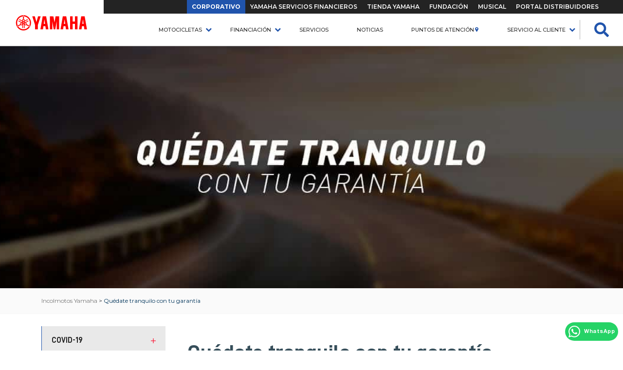

--- FILE ---
content_type: text/html; charset=UTF-8
request_url: https://www.incolmotos-yamaha.com.co/quedate-tranquilo-con-tu-garantia/
body_size: 22104
content:
<!doctype html>
<html class="no-js" lang="es" style="">
    <head>
        
        <meta name="google-site-verification" content="p3IyhjifndbXdKXgSCUkf3GmakY-_ivgQunT6byCL-U" />
        <meta charset="utf-8">
        <meta http-equiv="X-UA-Compatible" content="IE=edge">
        <meta name="theme-color" content="#e60000">
        <meta name="msapplication-navbutton-color" content="#e60000">
        <meta name="apple-mobile-web-app-status-bar-style" content="#e60000">
        <meta name="application-name" content="Yamaha Colombia"/>
        <meta name="https://www.incolmotos-yamaha.com.co/wp-content/themes/yamaha/img/msapplication-square70x70logo" content="small.jpg"/>
        <meta name="https://www.incolmotos-yamaha.com.co/wp-content/themes/yamaha/img/msapplication-square150x150logo" content="medium.jpg"/>
        <meta name="https://www.incolmotos-yamaha.com.co/wp-content/themes/yamaha/img/msapplication-wide310x150logo" content="wide.jpg"/>
        <meta name="https://www.incolmotos-yamaha.com.co/wp-content/themes/yamaha/img/msapplication-square310x310logo" content="large.jpg"/>
        <meta name="https://www.incolmotos-yamaha.com.co/wp-content/themes/yamaha/img/msapplication-TileColor" content="#0022fc"/>
        
        <title>Quédate tranquilo con tu garantía - Incolmotos Yamaha</title>
        <meta name="viewport" content="width=device-width, initial-scale=1, maximum-scale=1">
        <link rel="apple-touch-icon" href="https://www.incolmotos-yamaha.com.co/wp-content/themes/yamaha/img/favicon.ico">
        <link rel="icon" href="https://www.incolmotos-yamaha.com.co/wp-content/themes/yamaha/img/favicon.ico" type="image/png">
        <link rel="apple-touch-icon" href="https://www.incolmotos-yamaha.com.co/wp-content/themes/yamaha/img/favicon.ico">
        <link href="https://www.incolmotos-yamaha.com.co/wp-content/themes/yamaha/img/apple-touch-startup-image-320x460.png" media="(device-width: 320px)" rel="apple-touch-startup-image">
        <link rel="apple-touch-icon" href="https://www.incolmotos-yamaha.com.co/wp-content/themes/yamaha/img/apple-touch-icon.png" />
        <link rel="apple-touch-icon" sizes="57x57" href="https://www.incolmotos-yamaha.com.co/wp-content/themes/yamaha/img/apple-touch-icon-57x57.png" />
        <link rel="apple-touch-icon" sizes="72x72" href="https://www.incolmotos-yamaha.com.co/wp-content/themes/yamaha/img/apple-touch-icon-72x72.png" />
        <link rel="apple-touch-icon" sizes="76x76" href="https://www.incolmotos-yamaha.com.co/wp-content/themes/yamaha/img/apple-touch-icon-76x76.png" />
        <link rel="apple-touch-icon" sizes="114x114" href="https://www.incolmotos-yamaha.com.co/wp-content/themes/yamaha/img/apple-touch-icon-114x114.png" />
        <link rel="apple-touch-icon" sizes="120x120" href="https://www.incolmotos-yamaha.com.co/wp-content/themes/yamaha/img/apple-touch-icon-120x120.png" />
        <link rel="apple-touch-icon" sizes="144x144" href="https://www.incolmotos-yamaha.com.co/wp-content/themes/yamaha/img/apple-touch-icon-144x144.png" />
        <link rel="apple-touch-icon" sizes="152x152" href="https://www.incolmotos-yamaha.com.co/wp-content/themes/yamaha/img/apple-touch-icon-152x152.png" />
        <link rel="apple-touch-icon" sizes="180x180" href="https://www.incolmotos-yamaha.com.co/wp-content/themes/yamaha/img/apple-touch-icon-180x180.png" />
        <script defer src="https://use.fontawesome.com/releases/v5.0.6/js/all.js"></script>
        <link rel="stylesheet" href="https://www.incolmotos-yamaha.com.co/wp-content/themes/yamaha/css/main.css">


        <script src="https://www.incolmotos-yamaha.com.co/wp-content/themes/yamaha/js/vendor/modernizr-2.8.3.min.js"></script>
        <meta name='robots' content='index, follow, max-image-preview:large, max-snippet:-1, max-video-preview:-1' />
	<style>img:is([sizes="auto" i], [sizes^="auto," i]) { contain-intrinsic-size: 3000px 1500px }</style>
	
	<!-- This site is optimized with the Yoast SEO plugin v26.3 - https://yoast.com/wordpress/plugins/seo/ -->
	<meta name="description" content="Si durante la cuarentena se cumple el tiempo de mantenimiento, podrás llevar tu motocicleta a servicio técnico hasta 30 días después de levantada la medida sin que pierda garantía." />
	<link rel="canonical" href="https://www.incolmotos-yamaha.com.co/quedate-tranquilo-con-tu-garantia/" />
	<meta property="og:locale" content="es_ES" />
	<meta property="og:type" content="article" />
	<meta property="og:title" content="Quédate tranquilo con tu garantía - Incolmotos Yamaha" />
	<meta property="og:description" content="Si durante la cuarentena se cumple el tiempo de mantenimiento, podrás llevar tu motocicleta a servicio técnico hasta 30 días después de levantada la medida sin que pierda garantía." />
	<meta property="og:url" content="https://www.incolmotos-yamaha.com.co/quedate-tranquilo-con-tu-garantia/" />
	<meta property="og:site_name" content="Incolmotos Yamaha" />
	<meta property="article:publisher" content="https://www.facebook.com/yamahamotorcolombia" />
	<meta property="article:modified_time" content="2020-04-07T17:09:35+00:00" />
	<meta property="og:image" content="https://www.incolmotos-yamaha.com.co/wp-content/uploads/2020/04/banner-garantia-1.jpg" />
	<meta property="og:image:width" content="1152" />
	<meta property="og:image:height" content="413" />
	<meta property="og:image:type" content="image/jpeg" />
	<meta name="twitter:card" content="summary_large_image" />
	<meta name="twitter:site" content="@yamahacolombia" />
	<meta name="twitter:label1" content="Tiempo de lectura" />
	<meta name="twitter:data1" content="1 minuto" />
	<script type="application/ld+json" class="yoast-schema-graph">{"@context":"https://schema.org","@graph":[{"@type":"WebPage","@id":"https://www.incolmotos-yamaha.com.co/quedate-tranquilo-con-tu-garantia/","url":"https://www.incolmotos-yamaha.com.co/quedate-tranquilo-con-tu-garantia/","name":"Quédate tranquilo con tu garantía - Incolmotos Yamaha","isPartOf":{"@id":"https://www.incolmotos-yamaha.com.co/#website"},"primaryImageOfPage":{"@id":"https://www.incolmotos-yamaha.com.co/quedate-tranquilo-con-tu-garantia/#primaryimage"},"image":{"@id":"https://www.incolmotos-yamaha.com.co/quedate-tranquilo-con-tu-garantia/#primaryimage"},"thumbnailUrl":"https://www.incolmotos-yamaha.com.co/wp-content/uploads/2020/04/banner-garantia-1.jpg","datePublished":"2020-04-07T14:55:21+00:00","dateModified":"2020-04-07T17:09:35+00:00","description":"Si durante la cuarentena se cumple el tiempo de mantenimiento, podrás llevar tu motocicleta a servicio técnico hasta 30 días después de levantada la medida sin que pierda garantía.","inLanguage":"es","potentialAction":[{"@type":"ReadAction","target":["https://www.incolmotos-yamaha.com.co/quedate-tranquilo-con-tu-garantia/"]}]},{"@type":"ImageObject","inLanguage":"es","@id":"https://www.incolmotos-yamaha.com.co/quedate-tranquilo-con-tu-garantia/#primaryimage","url":"https://www.incolmotos-yamaha.com.co/wp-content/uploads/2020/04/banner-garantia-1.jpg","contentUrl":"https://www.incolmotos-yamaha.com.co/wp-content/uploads/2020/04/banner-garantia-1.jpg","width":1152,"height":413},{"@type":"WebSite","@id":"https://www.incolmotos-yamaha.com.co/#website","url":"https://www.incolmotos-yamaha.com.co/","name":"Incolmotos Yamaha","description":"Venta de motocicletas nuevas para todo tipo de terreno, fabricadas para ciudad, aventura y carreras. Repuestos, accesorios y sistemas de financiamiento.","publisher":{"@id":"https://www.incolmotos-yamaha.com.co/#organization"},"potentialAction":[{"@type":"SearchAction","target":{"@type":"EntryPoint","urlTemplate":"https://www.incolmotos-yamaha.com.co/?s={search_term_string}"},"query-input":{"@type":"PropertyValueSpecification","valueRequired":true,"valueName":"search_term_string"}}],"inLanguage":"es"},{"@type":"Organization","@id":"https://www.incolmotos-yamaha.com.co/#organization","name":"Incolmotos Yamaha","url":"https://www.incolmotos-yamaha.com.co/","logo":{"@type":"ImageObject","inLanguage":"es","@id":"https://www.incolmotos-yamaha.com.co/#/schema/logo/image/","url":"https://www.incolmotos-yamaha.com.co/wp-content/uploads/2019/01/yamaha.png","contentUrl":"https://www.incolmotos-yamaha.com.co/wp-content/uploads/2019/01/yamaha.png","width":175,"height":60,"caption":"Incolmotos Yamaha"},"image":{"@id":"https://www.incolmotos-yamaha.com.co/#/schema/logo/image/"},"sameAs":["https://www.facebook.com/yamahamotorcolombia","https://x.com/yamahacolombia"]}]}</script>
	<!-- / Yoast SEO plugin. -->


<link rel='dns-prefetch' href='//platform-api.sharethis.com' />
<link rel='dns-prefetch' href='//unpkg.com' />
<script type="text/javascript">
/* <![CDATA[ */
window._wpemojiSettings = {"baseUrl":"https:\/\/s.w.org\/images\/core\/emoji\/16.0.1\/72x72\/","ext":".png","svgUrl":"https:\/\/s.w.org\/images\/core\/emoji\/16.0.1\/svg\/","svgExt":".svg","source":{"concatemoji":"https:\/\/www.incolmotos-yamaha.com.co\/wp-includes\/js\/wp-emoji-release.min.js?ver=6.8.3"}};
/*! This file is auto-generated */
!function(s,n){var o,i,e;function c(e){try{var t={supportTests:e,timestamp:(new Date).valueOf()};sessionStorage.setItem(o,JSON.stringify(t))}catch(e){}}function p(e,t,n){e.clearRect(0,0,e.canvas.width,e.canvas.height),e.fillText(t,0,0);var t=new Uint32Array(e.getImageData(0,0,e.canvas.width,e.canvas.height).data),a=(e.clearRect(0,0,e.canvas.width,e.canvas.height),e.fillText(n,0,0),new Uint32Array(e.getImageData(0,0,e.canvas.width,e.canvas.height).data));return t.every(function(e,t){return e===a[t]})}function u(e,t){e.clearRect(0,0,e.canvas.width,e.canvas.height),e.fillText(t,0,0);for(var n=e.getImageData(16,16,1,1),a=0;a<n.data.length;a++)if(0!==n.data[a])return!1;return!0}function f(e,t,n,a){switch(t){case"flag":return n(e,"\ud83c\udff3\ufe0f\u200d\u26a7\ufe0f","\ud83c\udff3\ufe0f\u200b\u26a7\ufe0f")?!1:!n(e,"\ud83c\udde8\ud83c\uddf6","\ud83c\udde8\u200b\ud83c\uddf6")&&!n(e,"\ud83c\udff4\udb40\udc67\udb40\udc62\udb40\udc65\udb40\udc6e\udb40\udc67\udb40\udc7f","\ud83c\udff4\u200b\udb40\udc67\u200b\udb40\udc62\u200b\udb40\udc65\u200b\udb40\udc6e\u200b\udb40\udc67\u200b\udb40\udc7f");case"emoji":return!a(e,"\ud83e\udedf")}return!1}function g(e,t,n,a){var r="undefined"!=typeof WorkerGlobalScope&&self instanceof WorkerGlobalScope?new OffscreenCanvas(300,150):s.createElement("canvas"),o=r.getContext("2d",{willReadFrequently:!0}),i=(o.textBaseline="top",o.font="600 32px Arial",{});return e.forEach(function(e){i[e]=t(o,e,n,a)}),i}function t(e){var t=s.createElement("script");t.src=e,t.defer=!0,s.head.appendChild(t)}"undefined"!=typeof Promise&&(o="wpEmojiSettingsSupports",i=["flag","emoji"],n.supports={everything:!0,everythingExceptFlag:!0},e=new Promise(function(e){s.addEventListener("DOMContentLoaded",e,{once:!0})}),new Promise(function(t){var n=function(){try{var e=JSON.parse(sessionStorage.getItem(o));if("object"==typeof e&&"number"==typeof e.timestamp&&(new Date).valueOf()<e.timestamp+604800&&"object"==typeof e.supportTests)return e.supportTests}catch(e){}return null}();if(!n){if("undefined"!=typeof Worker&&"undefined"!=typeof OffscreenCanvas&&"undefined"!=typeof URL&&URL.createObjectURL&&"undefined"!=typeof Blob)try{var e="postMessage("+g.toString()+"("+[JSON.stringify(i),f.toString(),p.toString(),u.toString()].join(",")+"));",a=new Blob([e],{type:"text/javascript"}),r=new Worker(URL.createObjectURL(a),{name:"wpTestEmojiSupports"});return void(r.onmessage=function(e){c(n=e.data),r.terminate(),t(n)})}catch(e){}c(n=g(i,f,p,u))}t(n)}).then(function(e){for(var t in e)n.supports[t]=e[t],n.supports.everything=n.supports.everything&&n.supports[t],"flag"!==t&&(n.supports.everythingExceptFlag=n.supports.everythingExceptFlag&&n.supports[t]);n.supports.everythingExceptFlag=n.supports.everythingExceptFlag&&!n.supports.flag,n.DOMReady=!1,n.readyCallback=function(){n.DOMReady=!0}}).then(function(){return e}).then(function(){var e;n.supports.everything||(n.readyCallback(),(e=n.source||{}).concatemoji?t(e.concatemoji):e.wpemoji&&e.twemoji&&(t(e.twemoji),t(e.wpemoji)))}))}((window,document),window._wpemojiSettings);
/* ]]> */
</script>
<style id='wp-emoji-styles-inline-css' type='text/css'>

	img.wp-smiley, img.emoji {
		display: inline !important;
		border: none !important;
		box-shadow: none !important;
		height: 1em !important;
		width: 1em !important;
		margin: 0 0.07em !important;
		vertical-align: -0.1em !important;
		background: none !important;
		padding: 0 !important;
	}
</style>
<link rel='stylesheet' id='wp-block-library-css' href='https://www.incolmotos-yamaha.com.co/wp-includes/css/dist/block-library/style.min.css?ver=6.8.3' type='text/css' media='all' />
<style id='classic-theme-styles-inline-css' type='text/css'>
/*! This file is auto-generated */
.wp-block-button__link{color:#fff;background-color:#32373c;border-radius:9999px;box-shadow:none;text-decoration:none;padding:calc(.667em + 2px) calc(1.333em + 2px);font-size:1.125em}.wp-block-file__button{background:#32373c;color:#fff;text-decoration:none}
</style>
<style id='global-styles-inline-css' type='text/css'>
:root{--wp--preset--aspect-ratio--square: 1;--wp--preset--aspect-ratio--4-3: 4/3;--wp--preset--aspect-ratio--3-4: 3/4;--wp--preset--aspect-ratio--3-2: 3/2;--wp--preset--aspect-ratio--2-3: 2/3;--wp--preset--aspect-ratio--16-9: 16/9;--wp--preset--aspect-ratio--9-16: 9/16;--wp--preset--color--black: #000000;--wp--preset--color--cyan-bluish-gray: #abb8c3;--wp--preset--color--white: #ffffff;--wp--preset--color--pale-pink: #f78da7;--wp--preset--color--vivid-red: #cf2e2e;--wp--preset--color--luminous-vivid-orange: #ff6900;--wp--preset--color--luminous-vivid-amber: #fcb900;--wp--preset--color--light-green-cyan: #7bdcb5;--wp--preset--color--vivid-green-cyan: #00d084;--wp--preset--color--pale-cyan-blue: #8ed1fc;--wp--preset--color--vivid-cyan-blue: #0693e3;--wp--preset--color--vivid-purple: #9b51e0;--wp--preset--gradient--vivid-cyan-blue-to-vivid-purple: linear-gradient(135deg,rgba(6,147,227,1) 0%,rgb(155,81,224) 100%);--wp--preset--gradient--light-green-cyan-to-vivid-green-cyan: linear-gradient(135deg,rgb(122,220,180) 0%,rgb(0,208,130) 100%);--wp--preset--gradient--luminous-vivid-amber-to-luminous-vivid-orange: linear-gradient(135deg,rgba(252,185,0,1) 0%,rgba(255,105,0,1) 100%);--wp--preset--gradient--luminous-vivid-orange-to-vivid-red: linear-gradient(135deg,rgba(255,105,0,1) 0%,rgb(207,46,46) 100%);--wp--preset--gradient--very-light-gray-to-cyan-bluish-gray: linear-gradient(135deg,rgb(238,238,238) 0%,rgb(169,184,195) 100%);--wp--preset--gradient--cool-to-warm-spectrum: linear-gradient(135deg,rgb(74,234,220) 0%,rgb(151,120,209) 20%,rgb(207,42,186) 40%,rgb(238,44,130) 60%,rgb(251,105,98) 80%,rgb(254,248,76) 100%);--wp--preset--gradient--blush-light-purple: linear-gradient(135deg,rgb(255,206,236) 0%,rgb(152,150,240) 100%);--wp--preset--gradient--blush-bordeaux: linear-gradient(135deg,rgb(254,205,165) 0%,rgb(254,45,45) 50%,rgb(107,0,62) 100%);--wp--preset--gradient--luminous-dusk: linear-gradient(135deg,rgb(255,203,112) 0%,rgb(199,81,192) 50%,rgb(65,88,208) 100%);--wp--preset--gradient--pale-ocean: linear-gradient(135deg,rgb(255,245,203) 0%,rgb(182,227,212) 50%,rgb(51,167,181) 100%);--wp--preset--gradient--electric-grass: linear-gradient(135deg,rgb(202,248,128) 0%,rgb(113,206,126) 100%);--wp--preset--gradient--midnight: linear-gradient(135deg,rgb(2,3,129) 0%,rgb(40,116,252) 100%);--wp--preset--font-size--small: 13px;--wp--preset--font-size--medium: 20px;--wp--preset--font-size--large: 36px;--wp--preset--font-size--x-large: 42px;--wp--preset--spacing--20: 0.44rem;--wp--preset--spacing--30: 0.67rem;--wp--preset--spacing--40: 1rem;--wp--preset--spacing--50: 1.5rem;--wp--preset--spacing--60: 2.25rem;--wp--preset--spacing--70: 3.38rem;--wp--preset--spacing--80: 5.06rem;--wp--preset--shadow--natural: 6px 6px 9px rgba(0, 0, 0, 0.2);--wp--preset--shadow--deep: 12px 12px 50px rgba(0, 0, 0, 0.4);--wp--preset--shadow--sharp: 6px 6px 0px rgba(0, 0, 0, 0.2);--wp--preset--shadow--outlined: 6px 6px 0px -3px rgba(255, 255, 255, 1), 6px 6px rgba(0, 0, 0, 1);--wp--preset--shadow--crisp: 6px 6px 0px rgba(0, 0, 0, 1);}:where(.is-layout-flex){gap: 0.5em;}:where(.is-layout-grid){gap: 0.5em;}body .is-layout-flex{display: flex;}.is-layout-flex{flex-wrap: wrap;align-items: center;}.is-layout-flex > :is(*, div){margin: 0;}body .is-layout-grid{display: grid;}.is-layout-grid > :is(*, div){margin: 0;}:where(.wp-block-columns.is-layout-flex){gap: 2em;}:where(.wp-block-columns.is-layout-grid){gap: 2em;}:where(.wp-block-post-template.is-layout-flex){gap: 1.25em;}:where(.wp-block-post-template.is-layout-grid){gap: 1.25em;}.has-black-color{color: var(--wp--preset--color--black) !important;}.has-cyan-bluish-gray-color{color: var(--wp--preset--color--cyan-bluish-gray) !important;}.has-white-color{color: var(--wp--preset--color--white) !important;}.has-pale-pink-color{color: var(--wp--preset--color--pale-pink) !important;}.has-vivid-red-color{color: var(--wp--preset--color--vivid-red) !important;}.has-luminous-vivid-orange-color{color: var(--wp--preset--color--luminous-vivid-orange) !important;}.has-luminous-vivid-amber-color{color: var(--wp--preset--color--luminous-vivid-amber) !important;}.has-light-green-cyan-color{color: var(--wp--preset--color--light-green-cyan) !important;}.has-vivid-green-cyan-color{color: var(--wp--preset--color--vivid-green-cyan) !important;}.has-pale-cyan-blue-color{color: var(--wp--preset--color--pale-cyan-blue) !important;}.has-vivid-cyan-blue-color{color: var(--wp--preset--color--vivid-cyan-blue) !important;}.has-vivid-purple-color{color: var(--wp--preset--color--vivid-purple) !important;}.has-black-background-color{background-color: var(--wp--preset--color--black) !important;}.has-cyan-bluish-gray-background-color{background-color: var(--wp--preset--color--cyan-bluish-gray) !important;}.has-white-background-color{background-color: var(--wp--preset--color--white) !important;}.has-pale-pink-background-color{background-color: var(--wp--preset--color--pale-pink) !important;}.has-vivid-red-background-color{background-color: var(--wp--preset--color--vivid-red) !important;}.has-luminous-vivid-orange-background-color{background-color: var(--wp--preset--color--luminous-vivid-orange) !important;}.has-luminous-vivid-amber-background-color{background-color: var(--wp--preset--color--luminous-vivid-amber) !important;}.has-light-green-cyan-background-color{background-color: var(--wp--preset--color--light-green-cyan) !important;}.has-vivid-green-cyan-background-color{background-color: var(--wp--preset--color--vivid-green-cyan) !important;}.has-pale-cyan-blue-background-color{background-color: var(--wp--preset--color--pale-cyan-blue) !important;}.has-vivid-cyan-blue-background-color{background-color: var(--wp--preset--color--vivid-cyan-blue) !important;}.has-vivid-purple-background-color{background-color: var(--wp--preset--color--vivid-purple) !important;}.has-black-border-color{border-color: var(--wp--preset--color--black) !important;}.has-cyan-bluish-gray-border-color{border-color: var(--wp--preset--color--cyan-bluish-gray) !important;}.has-white-border-color{border-color: var(--wp--preset--color--white) !important;}.has-pale-pink-border-color{border-color: var(--wp--preset--color--pale-pink) !important;}.has-vivid-red-border-color{border-color: var(--wp--preset--color--vivid-red) !important;}.has-luminous-vivid-orange-border-color{border-color: var(--wp--preset--color--luminous-vivid-orange) !important;}.has-luminous-vivid-amber-border-color{border-color: var(--wp--preset--color--luminous-vivid-amber) !important;}.has-light-green-cyan-border-color{border-color: var(--wp--preset--color--light-green-cyan) !important;}.has-vivid-green-cyan-border-color{border-color: var(--wp--preset--color--vivid-green-cyan) !important;}.has-pale-cyan-blue-border-color{border-color: var(--wp--preset--color--pale-cyan-blue) !important;}.has-vivid-cyan-blue-border-color{border-color: var(--wp--preset--color--vivid-cyan-blue) !important;}.has-vivid-purple-border-color{border-color: var(--wp--preset--color--vivid-purple) !important;}.has-vivid-cyan-blue-to-vivid-purple-gradient-background{background: var(--wp--preset--gradient--vivid-cyan-blue-to-vivid-purple) !important;}.has-light-green-cyan-to-vivid-green-cyan-gradient-background{background: var(--wp--preset--gradient--light-green-cyan-to-vivid-green-cyan) !important;}.has-luminous-vivid-amber-to-luminous-vivid-orange-gradient-background{background: var(--wp--preset--gradient--luminous-vivid-amber-to-luminous-vivid-orange) !important;}.has-luminous-vivid-orange-to-vivid-red-gradient-background{background: var(--wp--preset--gradient--luminous-vivid-orange-to-vivid-red) !important;}.has-very-light-gray-to-cyan-bluish-gray-gradient-background{background: var(--wp--preset--gradient--very-light-gray-to-cyan-bluish-gray) !important;}.has-cool-to-warm-spectrum-gradient-background{background: var(--wp--preset--gradient--cool-to-warm-spectrum) !important;}.has-blush-light-purple-gradient-background{background: var(--wp--preset--gradient--blush-light-purple) !important;}.has-blush-bordeaux-gradient-background{background: var(--wp--preset--gradient--blush-bordeaux) !important;}.has-luminous-dusk-gradient-background{background: var(--wp--preset--gradient--luminous-dusk) !important;}.has-pale-ocean-gradient-background{background: var(--wp--preset--gradient--pale-ocean) !important;}.has-electric-grass-gradient-background{background: var(--wp--preset--gradient--electric-grass) !important;}.has-midnight-gradient-background{background: var(--wp--preset--gradient--midnight) !important;}.has-small-font-size{font-size: var(--wp--preset--font-size--small) !important;}.has-medium-font-size{font-size: var(--wp--preset--font-size--medium) !important;}.has-large-font-size{font-size: var(--wp--preset--font-size--large) !important;}.has-x-large-font-size{font-size: var(--wp--preset--font-size--x-large) !important;}
:where(.wp-block-post-template.is-layout-flex){gap: 1.25em;}:where(.wp-block-post-template.is-layout-grid){gap: 1.25em;}
:where(.wp-block-columns.is-layout-flex){gap: 2em;}:where(.wp-block-columns.is-layout-grid){gap: 2em;}
:root :where(.wp-block-pullquote){font-size: 1.5em;line-height: 1.6;}
</style>
<link rel='stylesheet' id='leaflet-css-css' href='https://unpkg.com/leaflet@1.9.4/dist/leaflet.css?ver=1.9.4' type='text/css' media='all' />
<script type="text/javascript" src="//platform-api.sharethis.com/js/sharethis.js?ver=8.5.3#property=624f7fcd6ecd68001bf2be6e&amp;product=gdpr-compliance-tool-v2&amp;source=simple-share-buttons-adder-wordpress" id="simple-share-buttons-adder-mu-js"></script>
<script type="text/javascript" src="https://www.incolmotos-yamaha.com.co/wp-includes/js/jquery/jquery.min.js?ver=3.7.1" id="jquery-core-js"></script>
<script type="text/javascript" src="https://www.incolmotos-yamaha.com.co/wp-includes/js/jquery/jquery-migrate.min.js?ver=3.4.1" id="jquery-migrate-js"></script>
<link rel="https://api.w.org/" href="https://www.incolmotos-yamaha.com.co/wp-json/" /><link rel="alternate" title="JSON" type="application/json" href="https://www.incolmotos-yamaha.com.co/wp-json/wp/v2/pages/12010" /><link rel="EditURI" type="application/rsd+xml" title="RSD" href="https://www.incolmotos-yamaha.com.co/xmlrpc.php?rsd" />
<meta name="generator" content="WordPress 6.8.3" />
<link rel='shortlink' href='https://www.incolmotos-yamaha.com.co/?p=12010' />
<link rel="alternate" title="oEmbed (JSON)" type="application/json+oembed" href="https://www.incolmotos-yamaha.com.co/wp-json/oembed/1.0/embed?url=https%3A%2F%2Fwww.incolmotos-yamaha.com.co%2Fquedate-tranquilo-con-tu-garantia%2F" />
<link rel="alternate" title="oEmbed (XML)" type="text/xml+oembed" href="https://www.incolmotos-yamaha.com.co/wp-json/oembed/1.0/embed?url=https%3A%2F%2Fwww.incolmotos-yamaha.com.co%2Fquedate-tranquilo-con-tu-garantia%2F&#038;format=xml" />
<!-- No hay ninguna versión amphtml disponible para esta URL. -->        <!-- Google Tag Manager -->
        <script>(function(w,d,s,l,i){w[l]=w[l]||[];w[l].push({'gtm.start':
        new Date().getTime(),event:'gtm.js'});var f=d.getElementsByTagName(s)[0],
        j=d.createElement(s),dl=l!='dataLayer'?'&l='+l:'';j.async=true;j.src=
        'https://www.googletagmanager.com/gtm.js?id='+i+dl;f.parentNode.insertBefore(j,f);
        })(window,document,'script','dataLayer','GTM-MCCVKR5');</script>
        <!-- End Google Tag Manager -->
        <!-- Hotjar Tracking Code for Incolmotos Yamaha --> 
         <!-- <script> (function(h,o,t,j,a,r){ h.hj=h.hj||function(){(h.hj.q=h.hj.q||[]).push(arguments)}; h._hjSettings={hjid:4986728,hjsv:6}; a=o.getElementsByTagName('head')[0]; r=o.createElement('script');r.async=1; r.src=t+h._hjSettings.hjid+j+h._hjSettings.hjsv; a.appendChild(r); })(window,document,'https://static.hotjar.com/c/hotjar-','.js?sv='); </script> -->
        <script type="text/javascript">
        (function(c,l,a,r,i,t,y){
        c[a]=c[a]||function(){(c[a].q=c[a].q||[]).push(arguments)};
        t=l.createElement(r);t.async=1;t.src="https://www.clarity.ms/tag/"+i;
        y=l.getElementsByTagName(r)[0];y.parentNode.insertBefore(t,y);
        })(window, document, "clarity", "script", "tv9vilvo8p");
        </script>
    </head>
    <body style="">
<!-- Google Tag Manager (noscript) -->
<noscript><iframe src="https://www.googletagmanager.com/ns.html?id=GTM-MCCVKR5"
height="0" width="0" style="display:none;visibility:hidden"></iframe></noscript>
<!-- End Google Tag Manager (noscript) -->
 <script type="text/javascript">
    (function(c,l,a,r,i,t,y){
        c[a]=c[a]||function(){(c[a].q=c[a].q||[]).push(arguments)};
        t=l.createElement(r);t.async=1;t.src="https://www.clarity.ms/tag/"+i;
        y=l.getElementsByTagName(r)[0];y.parentNode.insertBefore(t,y);
    })(window, document, "clarity", "script", "rr76j3nea0");
</script>


<div class="modal-ie11">
    <div class="box-info">
        <h2>⚠ Navegador no soportado ⚠</h2>

        <p>Este sitio probablemente no funcionará muy bien en Internet Explorer 11 ó versiones inferiores. Por lo general, solo admitimos versiones recientes de los principales navegadores tales como: <a href="https://www.google.es/chrome/">Chrome</a>, <a href="https://www.mozilla.org/es-ES/firefox/new/">Firefox</a>, <a href="https://www.apple.com/es/safari/">Safari</a> y <a href="https://www.microsoft.com/en-us/edge">Edge</a>.</p>
    </div>
</div>
<header class="container-fluid head menu-desk">
	<div class="fixed-box">
		<div class="row main-row-nav">
			<div class="col-xs-12 col-sm-2 col-md-2 cols-main logo-nav">
				<a href="https://www.incolmotos-yamaha.com.co/home"><img src="https://www.incolmotos-yamaha.com.co/wp-content/themes/yamaha/img/yamaha.svg" alt="Logo Yamaha"></a>
			</div>
			<div class="col-xs-12 col-sm-12 col-md-12 cols-main col-nav-box">
												<nav class="top-nav">
										<ul>
													<li><a href="https://www.incolmotos-yamaha.com.co/historia-de-yamaha-en-colombia/" target="">CORPORATIVO</a></li>
													<li><a href="https://www.yamahamotor-financiera.com.co/" target="">YAMAHA SERVICIOS FINANCIEROS</a></li>
													<li><a href="https://tienda.incolmotos-yamaha.com.co" target="_blank">TIENDA YAMAHA</a></li>
													<li><a href="https://www.fundacionincolmotosyamaha.org/" target="_blank">FUNDACIÓN</a></li>
													<li><a href="https://yamahamusical.co/" target="">MUSICAL</a></li>
													<li><a href="https://www.incolmotos-yamaha.com.co/distribuidor/manager/login/" target="">PORTAL DISTRIBUIDORES</a></li>
											</ul>
				</nav>
																<nav class="big-nav">
					<div class="row">
						<div class="col-xs-12 col-sm-11 col-md-11 cols-bignav">
														<ul>
																<li class="dropdown current-nav">
									<a href="https://www.incolmotos-yamaha.com.co/vehiculos/" class="link-nav" target="">
										MOTOCICLETAS									</a>
																		<!-- mega menu item 1 -->
									<div class="mega-box">
										<ul>
																						<li>
												<a href="https://www.incolmotos-yamaha.com.co/categoria/automaticas-y-semiautomaticas/" class="table hover-desk" target="">
													<div class="middle">
														Automáticas y Semiautomáticas													</div>
												</a>
																								<div class="mega-menu-int">
													<div class="row">
																													<div class="col-xs-12 col-sm-12 col-md-2">
																<a href="https://www.incolmotos-yamaha.com.co/vehiculo/t115finn/29453/" target="">
																	<div class="min-motorcycle">
																																																							<div class="image-box">
																			<!-- cambiar el color a administrar en el background y el el border-left -->
																																																																												<div class="tag" style="background: #0082e5;">
																					<div class="box-tag"><span style="color:#fff; padding: 0; text-shadow: 2px 2px 4px white;">Nueva</span></div>
																					<div class="triangle" style="border-left: 15px solid #0082e5;"></div>
																			</div>
																																						<img src="https://www.incolmotos-yamaha.com.co/wp-content/uploads/2025/10/crypton_2026_verde_mini.png" alt="">
																		</div>
																																				<div class="text-motorcycle">
																			<strong class="name">CRYPTON FINN</strong>
																																							<span class="price">$ 9.100.000</span>
																																					</div>
																	</div>
																</a>
															</div>
																													<div class="col-xs-12 col-sm-12 col-md-2">
																<a href="https://www.incolmotos-yamaha.com.co/vehiculo/aerox-155/24621/" target="">
																	<div class="min-motorcycle">
																																																							<div class="image-box">
																			<!-- cambiar el color a administrar en el background y el el border-left -->
																																																																												<img src="https://www.incolmotos-yamaha.com.co/wp-content/uploads/2023/09/aeroxNeon_mini.jpg" alt="">
																		</div>
																																				<div class="text-motorcycle">
																			<strong class="name">Aerox 155</strong>
																																							<span class="price">$12.700.000</span>
																																					</div>
																	</div>
																</a>
															</div>
																													<div class="col-xs-12 col-sm-12 col-md-2">
																<a href="https://www.incolmotos-yamaha.com.co/vehiculo/gpd155a/15956/" target="">
																	<div class="min-motorcycle">
																																																							<div class="image-box">
																			<!-- cambiar el color a administrar en el background y el el border-left -->
																																																																												<img src="https://www.incolmotos-yamaha.com.co/wp-content/uploads/2021/03/nmax_plata_2026_mini.png" alt="">
																		</div>
																																				<div class="text-motorcycle">
																			<strong class="name">NMAX</strong>
																																							<span class="price">$ 16.800.000</span>
																																					</div>
																	</div>
																</a>
															</div>
																													<div class="col-xs-12 col-sm-12 col-md-2">
																<a href="https://www.incolmotos-yamaha.com.co/vehiculo/xmax300/9603/" target="">
																	<div class="min-motorcycle">
																																																							<div class="image-box">
																			<!-- cambiar el color a administrar en el background y el el border-left -->
																																																																												<img src="https://www.incolmotos-yamaha.com.co/wp-content/uploads/2024/07/xmax_2025_gris_mini.jpg" alt="">
																		</div>
																																				<div class="text-motorcycle">
																			<strong class="name">Xmax 300</strong>
																																							<span class="price">$34.700.000</span>
																																					</div>
																	</div>
																</a>
															</div>
																													<div class="col-xs-12 col-sm-12 col-md-2">
																<a href="https://www.incolmotos-yamaha.com.co/vehiculo/tmax/22567/" target="">
																	<div class="min-motorcycle">
																																																							<div class="image-box">
																			<!-- cambiar el color a administrar en el background y el el border-left -->
																																																																												<img src="https://www.incolmotos-yamaha.com.co/wp-content/uploads/2023/02/tmaxTechmax_darkPetrol_mini.png" alt="">
																		</div>
																																				<div class="text-motorcycle">
																			<strong class="name">Tmax</strong>
																																							<span class="price">$74.000.000</span>
																																					</div>
																	</div>
																</a>
															</div>
																											</div>
													<div class="container-fluid link-bottom-box">
														<div class="links-box">
															<a href="https://www.incolmotos-yamaha.com.co/vehiculos/" class="see-more-moto">ver todas las motos <span class="material-icons">keyboard_arrow_right</span></a>
															<div class="multi-links">
																<!--<a href="#">AGENDA TU CITA TÉCNICA</a>-->
																<a href="https://www.incolmotos-yamaha.com.co/simulador/">SIMULA TU CRÉDITO</a>
																<a href="https://www.incolmotos-yamaha.com.co/?page_id=3764">AGENDA TU PRUEBA DE MANEJO</a>
															</div>
														</div>
													</div>
												</div>
																							</li>
																						<li>
												<a href="https://www.incolmotos-yamaha.com.co/categoria/urbanas-trabajo-y-deportivas/" class="table hover-desk" target="">
													<div class="middle">
														Urbanas													</div>
												</a>
																								<div class="mega-menu-int">
													<div class="row">
																													<div class="col-xs-12 col-sm-12 col-md-2">
																<a href="https://www.incolmotos-yamaha.com.co/vehiculo/ycz110/4205/" target="">
																	<div class="min-motorcycle">
																																																							<div class="image-box">
																			<!-- cambiar el color a administrar en el background y el el border-left -->
																																																																												<img src="https://www.incolmotos-yamaha.com.co/wp-content/uploads/2021/04/ycz110_2024_mini-1.png" alt="">
																		</div>
																																				<div class="text-motorcycle">
																			<strong class="name">YCZ</strong>
																																							<span class="price">No Disponible</span>
																																					</div>
																	</div>
																</a>
															</div>
																													<div class="col-xs-12 col-sm-12 col-md-2">
																<a href="https://www.incolmotos-yamaha.com.co/vehiculo/ybr125zr-2/15970/" target="">
																	<div class="min-motorcycle">
																																																							<div class="image-box">
																			<!-- cambiar el color a administrar en el background y el el border-left -->
																																																																												<img src="https://www.incolmotos-yamaha.com.co/wp-content/uploads/2021/03/YBRZ125mmini2.jpg" alt="">
																		</div>
																																				<div class="text-motorcycle">
																			<strong class="name">YBRZ</strong>
																																							<span class="price">No disponible</span>
																																					</div>
																	</div>
																</a>
															</div>
																													<div class="col-xs-12 col-sm-12 col-md-2">
																<a href="https://www.incolmotos-yamaha.com.co/vehiculo/sz15rr-3/2197/" target="">
																	<div class="min-motorcycle">
																																																							<div class="image-box">
																			<!-- cambiar el color a administrar en el background y el el border-left -->
																																																																												<img src="https://www.incolmotos-yamaha.com.co/wp-content/uploads/2018/03/szgris_mini-1.jpg" alt="">
																		</div>
																																				<div class="text-motorcycle">
																			<strong class="name">SZRR</strong>
																																							<span class="price">No disponible</span>
																																					</div>
																	</div>
																</a>
															</div>
																													<div class="col-xs-12 col-sm-12 col-md-2">
																<a href="https://www.incolmotos-yamaha.com.co/vehiculo/fz15v3/25294/" target="">
																	<div class="min-motorcycle">
																																																							<div class="image-box">
																			<!-- cambiar el color a administrar en el background y el el border-left -->
																																																																												<img src="https://www.incolmotos-yamaha.com.co/wp-content/uploads/2024/02/Fz15v3_2024_mini.png" alt="">
																		</div>
																																				<div class="text-motorcycle">
																			<strong class="name">FZ VERSIÓN 3.0</strong>
																																							<span class="price">$ 11.700.000</span>
																																					</div>
																	</div>
																</a>
															</div>
																													<div class="col-xs-12 col-sm-12 col-md-2">
																<a href="https://www.incolmotos-yamaha.com.co/vehiculo/fzn250a/9260/" target="">
																	<div class="min-motorcycle">
																																																							<div class="image-box">
																			<!-- cambiar el color a administrar en el background y el el border-left -->
																																																																												<img src="https://www.incolmotos-yamaha.com.co/wp-content/uploads/2019/08/mini3_fz25.jpg" alt="">
																		</div>
																																				<div class="text-motorcycle">
																			<strong class="name">FZ25 ABS</strong>
																																							<span class="price">$ 15.300.000</span>
																																					</div>
																	</div>
																</a>
															</div>
																											</div>
													<div class="container-fluid link-bottom-box">
														<div class="links-box">
															<a href="https://www.incolmotos-yamaha.com.co/vehiculos/" class="see-more-moto">ver todas las motos <span class="material-icons">keyboard_arrow_right</span></a>
															<div class="multi-links">
																<!--<a href="#">AGENDA TU CITA TÉCNICA</a>-->
																<a href="https://www.incolmotos-yamaha.com.co/simulador/">SIMULA TU CRÉDITO</a>
																<a href="https://www.incolmotos-yamaha.com.co/?page_id=3764">AGENDA TU PRUEBA DE MANEJO</a>
															</div>
														</div>
													</div>
												</div>
																							</li>
																						<li>
												<a href="https://www.incolmotos-yamaha.com.co/categoria/todoterreno/" class="table hover-desk" target="">
													<div class="middle">
														Todoterreno													</div>
												</a>
																								<div class="mega-menu-int">
													<div class="row">
																													<div class="col-xs-12 col-sm-12 col-md-2">
																<a href="https://www.incolmotos-yamaha.com.co/vehiculo/xtz125/2245/" target="">
																	<div class="min-motorcycle">
																																																							<div class="image-box">
																			<!-- cambiar el color a administrar en el background y el el border-left -->
																																																																												<img src="https://www.incolmotos-yamaha.com.co/wp-content/uploads/2018/03/xtz-125-mini.jpg" alt="">
																		</div>
																																				<div class="text-motorcycle">
																			<strong class="name">XTZ125</strong>
																																							<span class="price">No Disponible</span>
																																					</div>
																	</div>
																</a>
															</div>
																													<div class="col-xs-12 col-sm-12 col-md-2">
																<a href="https://www.incolmotos-yamaha.com.co/vehiculo/xtz150-abs/9869/" target="">
																	<div class="min-motorcycle">
																																																							<div class="image-box">
																			<!-- cambiar el color a administrar en el background y el el border-left -->
																																																																												<div class="tag" style="background: #1e73be;">
																					<div class="box-tag">NUEVA</div>
																					<div class="triangle" style="border-left: 15px solid #1e73be;"></div>
																			</div>
																																						<img src="https://www.incolmotos-yamaha.com.co/wp-content/uploads/2019/09/xtz150_azul-ABS_mini.png" alt="">
																		</div>
																																				<div class="text-motorcycle">
																			<strong class="name">XTZ150</strong>
																																							<span class="price">$ 14.500.000</span>
																																					</div>
																	</div>
																</a>
															</div>
																													<div class="col-xs-12 col-sm-12 col-md-2">
																<a href="https://www.incolmotos-yamaha.com.co/vehiculo/xtz250a/2266/" target="">
																	<div class="min-motorcycle">
																																																							<div class="image-box">
																			<!-- cambiar el color a administrar en el background y el el border-left -->
																																																																												<img src="https://www.incolmotos-yamaha.com.co/wp-content/uploads/2018/03/xtz250_blanca_mini.png" alt="">
																		</div>
																																				<div class="text-motorcycle">
																			<strong class="name">XTZ250</strong>
																																							<span class="price">$ 25.900.000  </span>
																																					</div>
																	</div>
																</a>
															</div>
																											</div>
													<div class="container-fluid link-bottom-box">
														<div class="links-box">
															<a href="https://www.incolmotos-yamaha.com.co/vehiculos/" class="see-more-moto">ver todas las motos <span class="material-icons">keyboard_arrow_right</span></a>
															<div class="multi-links">
																<!--<a href="#">AGENDA TU CITA TÉCNICA</a>-->
																<a href="https://www.incolmotos-yamaha.com.co/simulador/">SIMULA TU CRÉDITO</a>
																<a href="https://www.incolmotos-yamaha.com.co/?page_id=3764">AGENDA TU PRUEBA DE MANEJO</a>
															</div>
														</div>
													</div>
												</div>
																							</li>
																						<li>
												<a href="https://www.incolmotos-yamaha.com.co/categoria/deportivas/" class="table hover-desk" target="">
													<div class="middle">
														Deportivas													</div>
												</a>
																								<div class="mega-menu-int">
													<div class="row">
																													<div class="col-xs-12 col-sm-12 col-md-2">
																<a href="https://www.incolmotos-yamaha.com.co/vehiculo/mt152024/23334/" target="">
																	<div class="min-motorcycle">
																																																							<div class="image-box">
																			<!-- cambiar el color a administrar en el background y el el border-left -->
																																																																												<img src="https://www.incolmotos-yamaha.com.co/wp-content/uploads/2023/04/mt15_azul_mini.png" alt="">
																		</div>
																																				<div class="text-motorcycle">
																			<strong class="name">MT15</strong>
																																							<span class="price">$15.500.000</span>
																																					</div>
																	</div>
																</a>
															</div>
																													<div class="col-xs-12 col-sm-12 col-md-2">
																<a href="https://www.incolmotos-yamaha.com.co/vehiculo/mt03a/2349/" target="">
																	<div class="min-motorcycle">
																																																							<div class="image-box">
																			<!-- cambiar el color a administrar en el background y el el border-left -->
																																																																												<img src="https://www.incolmotos-yamaha.com.co/wp-content/uploads/2018/03/Mt03_2026_grisMINI.jpg" alt="">
																		</div>
																																				<div class="text-motorcycle">
																			<strong class="name">MT03</strong>
																																							<span class="price">$ 31.900.000</span>
																																					</div>
																	</div>
																</a>
															</div>
																													<div class="col-xs-12 col-sm-12 col-md-2">
																<a href="https://www.incolmotos-yamaha.com.co/vehiculo/mt07a/8225/" target="">
																	<div class="min-motorcycle">
																																																							<div class="image-box">
																			<!-- cambiar el color a administrar en el background y el el border-left -->
																																																																												<img src="https://www.incolmotos-yamaha.com.co/wp-content/uploads/2019/05/mt07_gris_mini.png" alt="">
																		</div>
																																				<div class="text-motorcycle">
																			<strong class="name">MT07</strong>
																																							<span class="price">$ 57.000.000</span>
																																					</div>
																	</div>
																</a>
															</div>
																													<div class="col-xs-12 col-sm-12 col-md-2">
																<a href="https://www.incolmotos-yamaha.com.co/vehiculo/mt09a/2317/" target="">
																	<div class="min-motorcycle">
																																																							<div class="image-box">
																			<!-- cambiar el color a administrar en el background y el el border-left -->
																																																																												<img src="https://www.incolmotos-yamaha.com.co/wp-content/uploads/2018/03/Mt09_2024_cyan_mini.jpg" alt="">
																		</div>
																																				<div class="text-motorcycle">
																			<strong class="name">MT09</strong>
																																							<span class="price">$63.000.000</span>
																																					</div>
																	</div>
																</a>
															</div>
																													<div class="col-xs-12 col-sm-12 col-md-2">
																<a href="https://www.incolmotos-yamaha.com.co/vehiculo/mt09a-sp/20329/" target="">
																	<div class="min-motorcycle">
																																																							<div class="image-box">
																			<!-- cambiar el color a administrar en el background y el el border-left -->
																																																																												<img src="https://www.incolmotos-yamaha.com.co/wp-content/uploads/2022/04/Mt09_2025_SP_mini.jpg" alt="">
																		</div>
																																				<div class="text-motorcycle">
																			<strong class="name">MT09 SP</strong>
																																							<span class="price">$73.000.000</span>
																																					</div>
																	</div>
																</a>
															</div>
																													<div class="col-xs-12 col-sm-12 col-md-2">
																<a href="https://www.incolmotos-yamaha.com.co/vehiculo/mt09a-yamt/29615/" target="">
																	<div class="min-motorcycle">
																																																							<div class="image-box">
																			<!-- cambiar el color a administrar en el background y el el border-left -->
																																																																												<div class="tag" style="background: #1597d8;">
																					<div class="box-tag">NUEVA</div>
																					<div class="triangle" style="border-left: 15px solid #1597d8;"></div>
																			</div>
																																						<img src="https://www.incolmotos-yamaha.com.co/wp-content/uploads/2025/10/Mt09_2024_cyan_mini-1.jpg" alt="">
																		</div>
																																				<div class="text-motorcycle">
																			<strong class="name">MT09 Y-AMT</strong>
																																							<span class="price">$68.000.000</span>
																																					</div>
																	</div>
																</a>
															</div>
																													<div class="col-xs-12 col-sm-12 col-md-2">
																<a href="https://www.incolmotos-yamaha.com.co/vehiculo/tracer9-gt/7412/" target="">
																	<div class="min-motorcycle">
																																																							<div class="image-box">
																			<!-- cambiar el color a administrar en el background y el el border-left -->
																																																																												<img src="https://www.incolmotos-yamaha.com.co/wp-content/uploads/2019/03/tracer_gris_mini.png" alt="">
																		</div>
																																				<div class="text-motorcycle">
																			<strong class="name">TRACER 9 GT</strong>
																																							<span class="price">$78.000.000</span>
																																					</div>
																	</div>
																</a>
															</div>
																													<div class="col-xs-12 col-sm-12 col-md-2">
																<a href="https://www.incolmotos-yamaha.com.co/vehiculo/tracer9-gt-yamt/29242/" target="">
																	<div class="min-motorcycle">
																																																							<div class="image-box">
																			<!-- cambiar el color a administrar en el background y el el border-left -->
																																																																												<div class="tag" style="background: #138bc6;">
																					<div class="box-tag">Nueva</div>
																					<div class="triangle" style="border-left: 15px solid #138bc6;"></div>
																			</div>
																																						<img src="https://www.incolmotos-yamaha.com.co/wp-content/uploads/2019/03/tracer_gris_mini.png" alt="">
																		</div>
																																				<div class="text-motorcycle">
																			<strong class="name">TRACER 9 GT Y-AMT</strong>
																																							<span class="price">$83.000.000</span>
																																					</div>
																	</div>
																</a>
															</div>
																											</div>
													<div class="container-fluid link-bottom-box">
														<div class="links-box">
															<a href="https://www.incolmotos-yamaha.com.co/vehiculos/" class="see-more-moto">ver todas las motos <span class="material-icons">keyboard_arrow_right</span></a>
															<div class="multi-links">
																<!--<a href="#">AGENDA TU CITA TÉCNICA</a>-->
																<a href="https://www.incolmotos-yamaha.com.co/simulador/">SIMULA TU CRÉDITO</a>
																<a href="https://www.incolmotos-yamaha.com.co/?page_id=3764">AGENDA TU PRUEBA DE MANEJO</a>
															</div>
														</div>
													</div>
												</div>
																							</li>
																						<li>
												<a href="https://www.incolmotos-yamaha.com.co/categoria/super-deportivas/" class="table hover-desk" target="">
													<div class="middle">
														Super Deportivas													</div>
												</a>
																								<div class="mega-menu-int">
													<div class="row">
																													<div class="col-xs-12 col-sm-12 col-md-2">
																<a href="https://www.incolmotos-yamaha.com.co/vehiculo/yzfr15v4/26805/" target="">
																	<div class="min-motorcycle">
																																																							<div class="image-box">
																			<!-- cambiar el color a administrar en el background y el el border-left -->
																																																																												<img src="https://www.incolmotos-yamaha.com.co/wp-content/uploads/2024/11/Yamaha_r15v4_2026_menumini.jpg" alt="">
																		</div>
																																				<div class="text-motorcycle">
																			<strong class="name">R15v4</strong>
																																							<span class="price">$16.100.000</span>
																																					</div>
																	</div>
																</a>
															</div>
																											</div>
													<div class="container-fluid link-bottom-box">
														<div class="links-box">
															<a href="https://www.incolmotos-yamaha.com.co/vehiculos/" class="see-more-moto">ver todas las motos <span class="material-icons">keyboard_arrow_right</span></a>
															<div class="multi-links">
																<!--<a href="#">AGENDA TU CITA TÉCNICA</a>-->
																<a href="https://www.incolmotos-yamaha.com.co/simulador/">SIMULA TU CRÉDITO</a>
																<a href="https://www.incolmotos-yamaha.com.co/?page_id=3764">AGENDA TU PRUEBA DE MANEJO</a>
															</div>
														</div>
													</div>
												</div>
																							</li>
																						<li>
												<a href="https://www.incolmotos-yamaha.com.co/categoria/sport-heritage/" class="table hover-desk" target="">
													<div class="middle">
														Sport Heritage													</div>
												</a>
																								<div class="mega-menu-int">
													<div class="row">
																													<div class="col-xs-12 col-sm-12 col-md-2">
																<a href="https://www.incolmotos-yamaha.com.co/vehiculo/xsr900/11127/" target="">
																	<div class="min-motorcycle">
																																																							<div class="image-box">
																			<!-- cambiar el color a administrar en el background y el el border-left -->
																																																																												<img src="https://www.incolmotos-yamaha.com.co/wp-content/uploads/2020/01/xsr900_2024_grisRojo_mini.jpg" alt="">
																		</div>
																																				<div class="text-motorcycle">
																			<strong class="name">XSR900</strong>
																																							<span class="price">$68.000.000</span>
																																					</div>
																	</div>
																</a>
															</div>
																											</div>
													<div class="container-fluid link-bottom-box">
														<div class="links-box">
															<a href="https://www.incolmotos-yamaha.com.co/vehiculos/" class="see-more-moto">ver todas las motos <span class="material-icons">keyboard_arrow_right</span></a>
															<div class="multi-links">
																<!--<a href="#">AGENDA TU CITA TÉCNICA</a>-->
																<a href="https://www.incolmotos-yamaha.com.co/simulador/">SIMULA TU CRÉDITO</a>
																<a href="https://www.incolmotos-yamaha.com.co/?page_id=3764">AGENDA TU PRUEBA DE MANEJO</a>
															</div>
														</div>
													</div>
												</div>
																							</li>
																						<li>
												<a href="https://www.incolmotos-yamaha.com.co/categoria/adventure/" class="table hover-desk" target="">
													<div class="middle">
														Adventure													</div>
												</a>
																								<div class="mega-menu-int">
													<div class="row">
																													<div class="col-xs-12 col-sm-12 col-md-2">
																<a href="https://www.incolmotos-yamaha.com.co/vehiculo/xtz690/20500/" target="">
																	<div class="min-motorcycle">
																																																							<div class="image-box">
																			<!-- cambiar el color a administrar en el background y el el border-left -->
																																																																												<img src="https://www.incolmotos-yamaha.com.co/wp-content/uploads/2022/04/t7Rally26Menu.jpg" alt="">
																		</div>
																																				<div class="text-motorcycle">
																			<strong class="name">Ténéré 700</strong>
																																							<span class="price">$73.000.000</span>
																																					</div>
																	</div>
																</a>
															</div>
																											</div>
													<div class="container-fluid link-bottom-box">
														<div class="links-box">
															<a href="https://www.incolmotos-yamaha.com.co/vehiculos/" class="see-more-moto">ver todas las motos <span class="material-icons">keyboard_arrow_right</span></a>
															<div class="multi-links">
																<!--<a href="#">AGENDA TU CITA TÉCNICA</a>-->
																<a href="https://www.incolmotos-yamaha.com.co/simulador/">SIMULA TU CRÉDITO</a>
																<a href="https://www.incolmotos-yamaha.com.co/?page_id=3764">AGENDA TU PRUEBA DE MANEJO</a>
															</div>
														</div>
													</div>
												</div>
																							</li>
																						<li>
												<a href="https://www.incolmotos-yamaha.com.co/categoria/motocross-y-enduro/" class="table hover-desk" target="">
													<div class="middle">
														Motocross y Enduro													</div>
												</a>
																								<div class="mega-menu-int">
													<div class="row">
																													<div class="col-xs-12 col-sm-12 col-md-2">
																<a href="https://www.incolmotos-yamaha.com.co/vehiculo/pw50/14793/" target="">
																	<div class="min-motorcycle">
																																																							<div class="image-box">
																			<!-- cambiar el color a administrar en el background y el el border-left -->
																																																																												<img src="https://www.incolmotos-yamaha.com.co/wp-content/uploads/2020/09/pw50_2026_mini-1.png" alt="">
																		</div>
																																				<div class="text-motorcycle">
																			<strong class="name">PW50</strong>
																																							<span class="price">$10.000.000</span>
																																					</div>
																	</div>
																</a>
															</div>
																													<div class="col-xs-12 col-sm-12 col-md-2">
																<a href="https://www.incolmotos-yamaha.com.co/vehiculo/ttr50e/8374/" target="">
																	<div class="min-motorcycle">
																																																							<div class="image-box">
																			<!-- cambiar el color a administrar en el background y el el border-left -->
																																																																												<img src="https://www.incolmotos-yamaha.com.co/wp-content/uploads/2019/05/TTR50_2026_YAMAHA.png" alt="">
																		</div>
																																				<div class="text-motorcycle">
																			<strong class="name">TTR50</strong>
																																							<span class="price">$7.800.000</span>
																																					</div>
																	</div>
																</a>
															</div>
																													<div class="col-xs-12 col-sm-12 col-md-2">
																<a href="https://www.incolmotos-yamaha.com.co/vehiculo/ttr110e/2572/" target="">
																	<div class="min-motorcycle">
																																																							<div class="image-box">
																			<!-- cambiar el color a administrar en el background y el el border-left -->
																																																																												<img src="https://www.incolmotos-yamaha.com.co/wp-content/uploads/2018/03/TTR110_2026_YAMAHA_MINI.jpg" alt="">
																		</div>
																																				<div class="text-motorcycle">
																			<strong class="name">TTR110</strong>
																																							<span class="price">$ 14.700.000</span>
																																					</div>
																	</div>
																</a>
															</div>
																													<div class="col-xs-12 col-sm-12 col-md-2">
																<a href="https://www.incolmotos-yamaha.com.co/vehiculo/yz65-2/6166/" target="">
																	<div class="min-motorcycle">
																																																							<div class="image-box">
																			<!-- cambiar el color a administrar en el background y el el border-left -->
																																																																												<img src="https://www.incolmotos-yamaha.com.co/wp-content/uploads/2019/02/YZ65_2026_YAMAHA.jpg" alt="">
																		</div>
																																				<div class="text-motorcycle">
																			<strong class="name">YZ65</strong>
																																							<span class="price">$ 24.500.000</span>
																																					</div>
																	</div>
																</a>
															</div>
																													<div class="col-xs-12 col-sm-12 col-md-2">
																<a href="https://www.incolmotos-yamaha.com.co/vehiculo/yz85lw/2565/" target="">
																	<div class="min-motorcycle">
																																																							<div class="image-box">
																			<!-- cambiar el color a administrar en el background y el el border-left -->
																																																																												<img src="https://www.incolmotos-yamaha.com.co/wp-content/uploads/2018/03/YZ85LW_2026_YAMAHA_MINI.jpg" alt="">
																		</div>
																																				<div class="text-motorcycle">
																			<strong class="name">YZ85LW</strong>
																																							<span class="price">$ 30.400.000</span>
																																					</div>
																	</div>
																</a>
															</div>
																													<div class="col-xs-12 col-sm-12 col-md-2">
																<a href="https://www.incolmotos-yamaha.com.co/vehiculo/yz125/2558/" target="">
																	<div class="min-motorcycle">
																																																							<div class="image-box">
																			<!-- cambiar el color a administrar en el background y el el border-left -->
																																																																												<img src="https://www.incolmotos-yamaha.com.co/wp-content/uploads/2018/03/yz125_2026_yamaha_mini.jpg" alt="">
																		</div>
																																				<div class="text-motorcycle">
																			<strong class="name">YZ125</strong>
																																							<span class="price">$37.000.000</span>
																																					</div>
																	</div>
																</a>
															</div>
																													<div class="col-xs-12 col-sm-12 col-md-2">
																<a href="https://www.incolmotos-yamaha.com.co/vehiculo/yz250/2539/" target="">
																	<div class="min-motorcycle">
																																																							<div class="image-box">
																			<!-- cambiar el color a administrar en el background y el el border-left -->
																																																																												<img src="https://www.incolmotos-yamaha.com.co/wp-content/uploads/2018/03/yz250_2026_yamaha_mini.jpg" alt="">
																		</div>
																																				<div class="text-motorcycle">
																			<strong class="name">YZ250</strong>
																																							<span class="price">$ 39.000.000</span>
																																					</div>
																	</div>
																</a>
															</div>
																													<div class="col-xs-12 col-sm-12 col-md-2">
																<a href="https://www.incolmotos-yamaha.com.co/vehiculo/yz250x/7527/" target="">
																	<div class="min-motorcycle">
																																																							<div class="image-box">
																			<!-- cambiar el color a administrar en el background y el el border-left -->
																																																																												<img src="https://www.incolmotos-yamaha.com.co/wp-content/uploads/2019/03/YZ250X_2026_YAMAHA_MINI.jpg" alt="">
																		</div>
																																				<div class="text-motorcycle">
																			<strong class="name">YZ250X</strong>
																																							<span class="price">$ 39.500.000</span>
																																					</div>
																	</div>
																</a>
															</div>
																													<div class="col-xs-12 col-sm-12 col-md-2">
																<a href="https://www.incolmotos-yamaha.com.co/vehiculo/yz250f/2527/" target="">
																	<div class="min-motorcycle">
																																																							<div class="image-box">
																			<!-- cambiar el color a administrar en el background y el el border-left -->
																																																																												<img src="https://www.incolmotos-yamaha.com.co/wp-content/uploads/2018/03/yz250f_2026_yamaha_mini.jpg" alt="">
																		</div>
																																				<div class="text-motorcycle">
																			<strong class="name">YZ250F</strong>
																																							<span class="price">$ 45.000.000</span>
																																					</div>
																	</div>
																</a>
															</div>
																													<div class="col-xs-12 col-sm-12 col-md-2">
																<a href="https://www.incolmotos-yamaha.com.co/vehiculo/yz450f-2/25031/" target="">
																	<div class="min-motorcycle">
																																																							<div class="image-box">
																			<!-- cambiar el color a administrar en el background y el el border-left -->
																																																																												<img src="https://www.incolmotos-yamaha.com.co/wp-content/uploads/2023/11/YZ450F_2026_YAMAHA_MINI.jpg" alt="">
																		</div>
																																				<div class="text-motorcycle">
																			<strong class="name">YZ450F</strong>
																																							<span class="price">$ 51.000.000</span>
																																					</div>
																	</div>
																</a>
															</div>
																													<div class="col-xs-12 col-sm-12 col-md-2">
																<a href="https://www.incolmotos-yamaha.com.co/vehiculo/wr250f/8380/" target="">
																	<div class="min-motorcycle">
																																																							<div class="image-box">
																			<!-- cambiar el color a administrar en el background y el el border-left -->
																																																																												<img src="https://www.incolmotos-yamaha.com.co/wp-content/uploads/2019/05/wr250F_mini.jpg" alt="">
																		</div>
																																				<div class="text-motorcycle">
																			<strong class="name">WR250F</strong>
																																							<span class="price">$ 49.000.000</span>
																																					</div>
																	</div>
																</a>
															</div>
																													<div class="col-xs-12 col-sm-12 col-md-2">
																<a href="https://www.incolmotos-yamaha.com.co/vehiculo/wr450f/8418/" target="">
																	<div class="min-motorcycle">
																																																							<div class="image-box">
																			<!-- cambiar el color a administrar en el background y el el border-left -->
																																																																												<img src="https://www.incolmotos-yamaha.com.co/wp-content/uploads/2019/05/wr450f_2025_mini.png" alt="">
																		</div>
																																				<div class="text-motorcycle">
																			<strong class="name">WR450F</strong>
																																							<span class="price">$ 50.500.000</span>
																																					</div>
																	</div>
																</a>
															</div>
																											</div>
													<div class="container-fluid link-bottom-box">
														<div class="links-box">
															<a href="https://www.incolmotos-yamaha.com.co/vehiculos/" class="see-more-moto">ver todas las motos <span class="material-icons">keyboard_arrow_right</span></a>
															<div class="multi-links">
																<!--<a href="#">AGENDA TU CITA TÉCNICA</a>-->
																<a href="https://www.incolmotos-yamaha.com.co/simulador/">SIMULA TU CRÉDITO</a>
																<a href="https://www.incolmotos-yamaha.com.co/?page_id=3764">AGENDA TU PRUEBA DE MANEJO</a>
															</div>
														</div>
													</div>
												</div>
																							</li>
																						<li>
												<a href="https://www.incolmotos-yamaha.com.co/categoria/cuatrimotos/" class="table hover-desk" target="">
													<div class="middle">
														Cuatrimotos													</div>
												</a>
																								<div class="mega-menu-int">
													<div class="row">
																													<div class="col-xs-12 col-sm-12 col-md-2">
																<a href="https://www.incolmotos-yamaha.com.co/vehiculo/yfm110r/25763/" target="">
																	<div class="min-motorcycle">
																																																							<div class="image-box">
																			<!-- cambiar el color a administrar en el background y el el border-left -->
																																																																												<img src="https://www.incolmotos-yamaha.com.co/wp-content/uploads/2024/05/raptor110blue_mini.png" alt="">
																		</div>
																																				<div class="text-motorcycle">
																			<strong class="name">YFM110R</strong>
																																							<span class="price">$18.500.000</span>
																																					</div>
																	</div>
																</a>
															</div>
																													<div class="col-xs-12 col-sm-12 col-md-2">
																<a href="https://www.incolmotos-yamaha.com.co/vehiculo/kodiak-2/25024/" target="">
																	<div class="min-motorcycle">
																																																							<div class="image-box">
																			<!-- cambiar el color a administrar en el background y el el border-left -->
																																																																												<img src="https://www.incolmotos-yamaha.com.co/wp-content/uploads/2023/11/kodiak_2024_mini-1.jpg" alt="">
																		</div>
																																				<div class="text-motorcycle">
																			<strong class="name">kodiak 450</strong>
																																							<span class="price">$ 55.000.000</span>
																																					</div>
																	</div>
																</a>
															</div>
																													<div class="col-xs-12 col-sm-12 col-md-2">
																<a href="https://www.incolmotos-yamaha.com.co/vehiculo/yfm700r/2609/" target="">
																	<div class="min-motorcycle">
																																																							<div class="image-box">
																			<!-- cambiar el color a administrar en el background y el el border-left -->
																																																																												<img src="https://www.incolmotos-yamaha.com.co/wp-content/uploads/2018/03/rapto7002025mini.jpg" alt="">
																		</div>
																																				<div class="text-motorcycle">
																			<strong class="name">YFM700R</strong>
																																							<span class="price">$49.000.000*</span>
																																					</div>
																	</div>
																</a>
															</div>
																													<div class="col-xs-12 col-sm-12 col-md-2">
																<a href="https://www.incolmotos-yamaha.com.co/vehiculo/wolverine/4286/" target="">
																	<div class="min-motorcycle">
																																																							<div class="image-box">
																			<!-- cambiar el color a administrar en el background y el el border-left -->
																																																																												<img src="https://www.incolmotos-yamaha.com.co/wp-content/uploads/2018/10/wolverineRmax2_mini.png" alt="">
																		</div>
																																				<div class="text-motorcycle">
																			<strong class="name">Wolverine RMAX 2</strong>
																																							<span class="price">$128.000.000</span>
																																					</div>
																	</div>
																</a>
															</div>
																													<div class="col-xs-12 col-sm-12 col-md-2">
																<a href="https://www.incolmotos-yamaha.com.co/vehiculo/wolverine-rmax-4/19440/" target="">
																	<div class="min-motorcycle">
																																																							<div class="image-box">
																			<!-- cambiar el color a administrar en el background y el el border-left -->
																																																																												<img src="https://www.incolmotos-yamaha.com.co/wp-content/uploads/2021/11/wolverineRmax4_mini.png" alt="">
																		</div>
																																				<div class="text-motorcycle">
																			<strong class="name">Wolverine RMAX 4</strong>
																																							<span class="price">$150.000.000</span>
																																					</div>
																	</div>
																</a>
															</div>
																													<div class="col-xs-12 col-sm-12 col-md-2">
																<a href="https://www.incolmotos-yamaha.com.co/vehiculo/yfm700f/2636/" target="">
																	<div class="min-motorcycle">
																																																							<div class="image-box">
																			<!-- cambiar el color a administrar en el background y el el border-left -->
																																																																												<img src="https://www.incolmotos-yamaha.com.co/wp-content/uploads/2018/03/grizzly_gris2024_mini.jpg" alt="">
																		</div>
																																				<div class="text-motorcycle">
																			<strong class="name">YFM700F</strong>
																																							<span class="price">$65.000.000</span>
																																					</div>
																	</div>
																</a>
															</div>
																											</div>
													<div class="container-fluid link-bottom-box">
														<div class="links-box">
															<a href="https://www.incolmotos-yamaha.com.co/vehiculos/" class="see-more-moto">ver todas las motos <span class="material-icons">keyboard_arrow_right</span></a>
															<div class="multi-links">
																<!--<a href="#">AGENDA TU CITA TÉCNICA</a>-->
																<a href="https://www.incolmotos-yamaha.com.co/simulador/">SIMULA TU CRÉDITO</a>
																<a href="https://www.incolmotos-yamaha.com.co/?page_id=3764">AGENDA TU PRUEBA DE MANEJO</a>
															</div>
														</div>
													</div>
												</div>
																							</li>
																					</ul>
									</div>
																	</li>
																<li class="dropdown current-nav">
									<a href="#" class="link-nav" target="">
										FINANCIACIÓN									</a>
																		<!-- mega menu item 1 -->
									<div class="mega-box">
										<ul>
																						<li>
												<a href="https://www.yamahamotor-financiera.com.co/" class="table hover-desk" target="">
													<div class="middle">
														Yamaha Servicios Financieros													</div>
												</a>
																							</li>
																						<li>
												<a href="https://www.incolmotos-yamaha.com.co/yamaha-seguros/" class="table hover-desk" target="">
													<div class="middle">
														Yamaha Seguros													</div>
												</a>
																							</li>
																						<li>
												<a href="https://www.incolmotos-yamaha.com.co/aliados-comerciales/" class="table hover-desk" target="">
													<div class="middle">
														Aliados Comerciales													</div>
												</a>
																							</li>
																						<li>
												<a href="https://www.incolmotos-yamaha.com.co/simulador/" class="table hover-desk" target="">
													<div class="middle">
														Simulador													</div>
												</a>
																							</li>
																					</ul>
									</div>
																	</li>
																<li class=" current-nav">
									<a href="https://www.incolmotos-yamaha.com.co/servicios/" class="link-nav" target="">
										SERVICIOS									</a>
																	</li>
																<li class=" current-nav">
									<a href="https://www.incolmotos-yamaha.com.co/noticias/" class="link-nav" target="">
										NOTICIAS									</a>
																	</li>
																<li class=" current-nav">
									<a href="https://www.incolmotos-yamaha.com.co/puntos-de-atencion/" class="link-nav" target="">
										Puntos de Atención <span class="icon-location" style="margin-left:3px; font-size:0.9em; color: #2054ac !important; display: contents;"></span>									</a>
																	</li>
																<li class="dropdown current-nav">
									<a href="#" class="link-nav" target="">
										SERVICIO AL CLIENTE									</a>
																		<!-- mega menu item 1 -->
									<div class="mega-box">
										<ul>
																						<li>
												<a href="https://www.incolmotos-yamaha.com.co/agendamiento/" class="table hover-desk" target="">
													<div class="middle">
														Agendamiento													</div>
												</a>
																							</li>
																						<li>
												<a href="https://www.incolmotos-yamaha.com.co/seleccion-consulta/" class="table hover-desk" target="">
													<div class="middle">
														CONTÁCTENOS													</div>
												</a>
																							</li>
																						<li>
												<a href="https://www.incolmotos-yamaha.com.co/manuales/" class="table hover-desk" target="">
													<div class="middle">
														Manuales													</div>
												</a>
																							</li>
																					</ul>
									</div>
																	</li>
															</ul>
						</div>
						<div class="col-xs-12 col-sm-1 col-md-1 cols-bignav search-btn">
							<a href="#" data-toggle="modal" data-target="#myModal"><i class="fa fa-search" aria-hidden="true"></i></a>
						</div>
					</div>
				</nav>
							</div>
		</div>
	</div>
</header>
<header class="container-fluid head menu-mobile">
	<div class="row main-row-nav">
		<div class="col-xs-12 col-sm-12 col-md-12 cols-main">
			<div class="logo-box table">
				<div class="middle">
					<a href="https://www.incolmotos-yamaha.com.co/home"><img src="https://www.incolmotos-yamaha.com.co/wp-content/themes/yamaha/img/yamaha.svg" alt="Logo de Yamaha"></a>
				</div>
			</div>
			<button class="hamburger hamburger--spin js-hamburger menu-open">
				<div class="hamburger-box">
				  <div class="hamburger-inner"></div>
				</div>
			</button>
		</div>
						<div class="col-xs-12 col-sm-12 col-md-12 cols-main col-nav-box all-columns">
			<nav class="big-nav">
				<div class="row">
					<div class="col-xs-12 col-sm-12 col-md-12 cols-bignav">
						<div class="table">
							<div class="middle">
								 								<ul>
																		<li class="dropdown current-nav" target="">
										<span class="open-sub close-mobile">
											<a href="https://www.incolmotos-yamaha.com.co/vehiculos/" class="table table link-nav" target="">
												<div class="middle">
													MOTOCICLETAS												</div>
											</a>
										</span>
																				<div class="mega-box">
											<ul>
																								<li>
													<span class="open-sub-int close-int">
														<a href="https://www.incolmotos-yamaha.com.co/categoria/automaticas-y-semiautomaticas/" target="" class="table">
															<div class="middle">
																Automáticas y Semiautomáticas															</div>
														</a>
													</span>
																										<div class="mega-menu-int">
														<div class="row">
																															<div class="col-xs-12 col-sm-12 col-md-12">
																	<a href="https://www.incolmotos-yamaha.com.co/vehiculo/t115finn/29453/" target="">
																		<div class="min-motorcycle">
																																																									<div class="image-box">
																				<!-- cambiar el color a administrar en el background y el el border-left -->
																																																																																<div class="tag" style="background: #0082e5;">
																						<div class="box-tag"><span style="color:#fff; padding: 0; text-shadow: 2px 2px 4px white;">Nueva</span></div>
																						<div class="triangle" style="border-left: 15px solid #0082e5;"></div>
																				</div>
																																								<img src="https://www.incolmotos-yamaha.com.co/wp-content/uploads/2025/10/crypton_2026_verde_mini.png" alt="">
																			</div>
																																						<div class="text-motorcycle">
																				<strong class="name">CRYPTON FINN</strong>
																																									<span class="price">$ 9.100.000</span>
																																							</div>
																		</div>
																	</a>
																</div>
																															<div class="col-xs-12 col-sm-12 col-md-12">
																	<a href="https://www.incolmotos-yamaha.com.co/vehiculo/aerox-155/24621/" target="">
																		<div class="min-motorcycle">
																																																									<div class="image-box">
																				<!-- cambiar el color a administrar en el background y el el border-left -->
																																																																																<img src="https://www.incolmotos-yamaha.com.co/wp-content/uploads/2023/09/aeroxNeon_mini.jpg" alt="">
																			</div>
																																						<div class="text-motorcycle">
																				<strong class="name">Aerox 155</strong>
																																									<span class="price">$12.700.000</span>
																																							</div>
																		</div>
																	</a>
																</div>
																															<div class="col-xs-12 col-sm-12 col-md-12">
																	<a href="https://www.incolmotos-yamaha.com.co/vehiculo/gpd155a/15956/" target="">
																		<div class="min-motorcycle">
																																																									<div class="image-box">
																				<!-- cambiar el color a administrar en el background y el el border-left -->
																																																																																<img src="https://www.incolmotos-yamaha.com.co/wp-content/uploads/2021/03/nmax_plata_2026_mini.png" alt="">
																			</div>
																																						<div class="text-motorcycle">
																				<strong class="name">NMAX</strong>
																																									<span class="price">$ 16.800.000</span>
																																							</div>
																		</div>
																	</a>
																</div>
																															<div class="col-xs-12 col-sm-12 col-md-12">
																	<a href="https://www.incolmotos-yamaha.com.co/vehiculo/xmax300/9603/" target="">
																		<div class="min-motorcycle">
																																																									<div class="image-box">
																				<!-- cambiar el color a administrar en el background y el el border-left -->
																																																																																<img src="https://www.incolmotos-yamaha.com.co/wp-content/uploads/2024/07/xmax_2025_gris_mini.jpg" alt="">
																			</div>
																																						<div class="text-motorcycle">
																				<strong class="name">Xmax 300</strong>
																																									<span class="price">$34.700.000</span>
																																							</div>
																		</div>
																	</a>
																</div>
																															<div class="col-xs-12 col-sm-12 col-md-12">
																	<a href="https://www.incolmotos-yamaha.com.co/vehiculo/tmax/22567/" target="">
																		<div class="min-motorcycle">
																																																									<div class="image-box">
																				<!-- cambiar el color a administrar en el background y el el border-left -->
																																																																																<img src="https://www.incolmotos-yamaha.com.co/wp-content/uploads/2023/02/tmaxTechmax_darkPetrol_mini.png" alt="">
																			</div>
																																						<div class="text-motorcycle">
																				<strong class="name">Tmax</strong>
																																									<span class="price">$74.000.000</span>
																																							</div>
																		</div>
																	</a>
																</div>
																													</div>
													</div>
																									</li>
																								<li>
													<span class="open-sub-int close-int">
														<a href="https://www.incolmotos-yamaha.com.co/categoria/urbanas-trabajo-y-deportivas/" target="" class="table">
															<div class="middle">
																Urbanas															</div>
														</a>
													</span>
																										<div class="mega-menu-int">
														<div class="row">
																															<div class="col-xs-12 col-sm-12 col-md-12">
																	<a href="https://www.incolmotos-yamaha.com.co/vehiculo/ycz110/4205/" target="">
																		<div class="min-motorcycle">
																																																									<div class="image-box">
																				<!-- cambiar el color a administrar en el background y el el border-left -->
																																																																																<img src="https://www.incolmotos-yamaha.com.co/wp-content/uploads/2021/04/ycz110_2024_mini-1.png" alt="">
																			</div>
																																						<div class="text-motorcycle">
																				<strong class="name">YCZ</strong>
																																									<span class="price">No Disponible</span>
																																							</div>
																		</div>
																	</a>
																</div>
																															<div class="col-xs-12 col-sm-12 col-md-12">
																	<a href="https://www.incolmotos-yamaha.com.co/vehiculo/ybr125zr-2/15970/" target="">
																		<div class="min-motorcycle">
																																																									<div class="image-box">
																				<!-- cambiar el color a administrar en el background y el el border-left -->
																																																																																<img src="https://www.incolmotos-yamaha.com.co/wp-content/uploads/2021/03/YBRZ125mmini2.jpg" alt="">
																			</div>
																																						<div class="text-motorcycle">
																				<strong class="name">YBRZ</strong>
																																									<span class="price">No disponible</span>
																																							</div>
																		</div>
																	</a>
																</div>
																															<div class="col-xs-12 col-sm-12 col-md-12">
																	<a href="https://www.incolmotos-yamaha.com.co/vehiculo/sz15rr-3/2197/" target="">
																		<div class="min-motorcycle">
																																																									<div class="image-box">
																				<!-- cambiar el color a administrar en el background y el el border-left -->
																																																																																<img src="https://www.incolmotos-yamaha.com.co/wp-content/uploads/2018/03/szgris_mini-1.jpg" alt="">
																			</div>
																																						<div class="text-motorcycle">
																				<strong class="name">SZRR</strong>
																																									<span class="price">No disponible</span>
																																							</div>
																		</div>
																	</a>
																</div>
																															<div class="col-xs-12 col-sm-12 col-md-12">
																	<a href="https://www.incolmotos-yamaha.com.co/vehiculo/fz15v3/25294/" target="">
																		<div class="min-motorcycle">
																																																									<div class="image-box">
																				<!-- cambiar el color a administrar en el background y el el border-left -->
																																																																																<img src="https://www.incolmotos-yamaha.com.co/wp-content/uploads/2024/02/Fz15v3_2024_mini.png" alt="">
																			</div>
																																						<div class="text-motorcycle">
																				<strong class="name">FZ VERSIÓN 3.0</strong>
																																									<span class="price">$ 11.700.000</span>
																																							</div>
																		</div>
																	</a>
																</div>
																															<div class="col-xs-12 col-sm-12 col-md-12">
																	<a href="https://www.incolmotos-yamaha.com.co/vehiculo/fzn250a/9260/" target="">
																		<div class="min-motorcycle">
																																																									<div class="image-box">
																				<!-- cambiar el color a administrar en el background y el el border-left -->
																																																																																<img src="https://www.incolmotos-yamaha.com.co/wp-content/uploads/2019/08/mini3_fz25.jpg" alt="">
																			</div>
																																						<div class="text-motorcycle">
																				<strong class="name">FZ25 ABS</strong>
																																									<span class="price">$ 15.300.000</span>
																																							</div>
																		</div>
																	</a>
																</div>
																													</div>
													</div>
																									</li>
																								<li>
													<span class="open-sub-int close-int">
														<a href="https://www.incolmotos-yamaha.com.co/categoria/todoterreno/" target="" class="table">
															<div class="middle">
																Todoterreno															</div>
														</a>
													</span>
																										<div class="mega-menu-int">
														<div class="row">
																															<div class="col-xs-12 col-sm-12 col-md-12">
																	<a href="https://www.incolmotos-yamaha.com.co/vehiculo/xtz125/2245/" target="">
																		<div class="min-motorcycle">
																																																									<div class="image-box">
																				<!-- cambiar el color a administrar en el background y el el border-left -->
																																																																																<img src="https://www.incolmotos-yamaha.com.co/wp-content/uploads/2018/03/xtz-125-mini.jpg" alt="">
																			</div>
																																						<div class="text-motorcycle">
																				<strong class="name">XTZ125</strong>
																																									<span class="price">No Disponible</span>
																																							</div>
																		</div>
																	</a>
																</div>
																															<div class="col-xs-12 col-sm-12 col-md-12">
																	<a href="https://www.incolmotos-yamaha.com.co/vehiculo/xtz150-abs/9869/" target="">
																		<div class="min-motorcycle">
																																																									<div class="image-box">
																				<!-- cambiar el color a administrar en el background y el el border-left -->
																																																																																<div class="tag" style="background: #1e73be;">
																						<div class="box-tag">NUEVA</div>
																						<div class="triangle" style="border-left: 15px solid #1e73be;"></div>
																				</div>
																																								<img src="https://www.incolmotos-yamaha.com.co/wp-content/uploads/2019/09/xtz150_azul-ABS_mini.png" alt="">
																			</div>
																																						<div class="text-motorcycle">
																				<strong class="name">XTZ150</strong>
																																									<span class="price">$ 14.500.000</span>
																																							</div>
																		</div>
																	</a>
																</div>
																															<div class="col-xs-12 col-sm-12 col-md-12">
																	<a href="https://www.incolmotos-yamaha.com.co/vehiculo/xtz250a/2266/" target="">
																		<div class="min-motorcycle">
																																																									<div class="image-box">
																				<!-- cambiar el color a administrar en el background y el el border-left -->
																																																																																<img src="https://www.incolmotos-yamaha.com.co/wp-content/uploads/2018/03/xtz250_blanca_mini.png" alt="">
																			</div>
																																						<div class="text-motorcycle">
																				<strong class="name">XTZ250</strong>
																																									<span class="price">$ 25.900.000  </span>
																																							</div>
																		</div>
																	</a>
																</div>
																													</div>
													</div>
																									</li>
																								<li>
													<span class="open-sub-int close-int">
														<a href="https://www.incolmotos-yamaha.com.co/categoria/deportivas/" target="" class="table">
															<div class="middle">
																Deportivas															</div>
														</a>
													</span>
																										<div class="mega-menu-int">
														<div class="row">
																															<div class="col-xs-12 col-sm-12 col-md-12">
																	<a href="https://www.incolmotos-yamaha.com.co/vehiculo/mt152024/23334/" target="">
																		<div class="min-motorcycle">
																																																									<div class="image-box">
																				<!-- cambiar el color a administrar en el background y el el border-left -->
																																																																																<img src="https://www.incolmotos-yamaha.com.co/wp-content/uploads/2023/04/mt15_azul_mini.png" alt="">
																			</div>
																																						<div class="text-motorcycle">
																				<strong class="name">MT15</strong>
																																									<span class="price">$15.500.000</span>
																																							</div>
																		</div>
																	</a>
																</div>
																															<div class="col-xs-12 col-sm-12 col-md-12">
																	<a href="https://www.incolmotos-yamaha.com.co/vehiculo/mt03a/2349/" target="">
																		<div class="min-motorcycle">
																																																									<div class="image-box">
																				<!-- cambiar el color a administrar en el background y el el border-left -->
																																																																																<img src="https://www.incolmotos-yamaha.com.co/wp-content/uploads/2018/03/Mt03_2026_grisMINI.jpg" alt="">
																			</div>
																																						<div class="text-motorcycle">
																				<strong class="name">MT03</strong>
																																									<span class="price">$ 31.900.000</span>
																																							</div>
																		</div>
																	</a>
																</div>
																															<div class="col-xs-12 col-sm-12 col-md-12">
																	<a href="https://www.incolmotos-yamaha.com.co/vehiculo/mt07a/8225/" target="">
																		<div class="min-motorcycle">
																																																									<div class="image-box">
																				<!-- cambiar el color a administrar en el background y el el border-left -->
																																																																																<img src="https://www.incolmotos-yamaha.com.co/wp-content/uploads/2019/05/mt07_gris_mini.png" alt="">
																			</div>
																																						<div class="text-motorcycle">
																				<strong class="name">MT07</strong>
																																									<span class="price">$ 57.000.000</span>
																																							</div>
																		</div>
																	</a>
																</div>
																															<div class="col-xs-12 col-sm-12 col-md-12">
																	<a href="https://www.incolmotos-yamaha.com.co/vehiculo/mt09a/2317/" target="">
																		<div class="min-motorcycle">
																																																									<div class="image-box">
																				<!-- cambiar el color a administrar en el background y el el border-left -->
																																																																																<img src="https://www.incolmotos-yamaha.com.co/wp-content/uploads/2018/03/Mt09_2024_cyan_mini.jpg" alt="">
																			</div>
																																						<div class="text-motorcycle">
																				<strong class="name">MT09</strong>
																																									<span class="price">$63.000.000</span>
																																							</div>
																		</div>
																	</a>
																</div>
																															<div class="col-xs-12 col-sm-12 col-md-12">
																	<a href="https://www.incolmotos-yamaha.com.co/vehiculo/mt09a-sp/20329/" target="">
																		<div class="min-motorcycle">
																																																									<div class="image-box">
																				<!-- cambiar el color a administrar en el background y el el border-left -->
																																																																																<img src="https://www.incolmotos-yamaha.com.co/wp-content/uploads/2022/04/Mt09_2025_SP_mini.jpg" alt="">
																			</div>
																																						<div class="text-motorcycle">
																				<strong class="name">MT09 SP</strong>
																																									<span class="price">$73.000.000</span>
																																							</div>
																		</div>
																	</a>
																</div>
																															<div class="col-xs-12 col-sm-12 col-md-12">
																	<a href="https://www.incolmotos-yamaha.com.co/vehiculo/mt09a-yamt/29615/" target="">
																		<div class="min-motorcycle">
																																																									<div class="image-box">
																				<!-- cambiar el color a administrar en el background y el el border-left -->
																																																																																<div class="tag" style="background: #1597d8;">
																						<div class="box-tag">NUEVA</div>
																						<div class="triangle" style="border-left: 15px solid #1597d8;"></div>
																				</div>
																																								<img src="https://www.incolmotos-yamaha.com.co/wp-content/uploads/2025/10/Mt09_2024_cyan_mini-1.jpg" alt="">
																			</div>
																																						<div class="text-motorcycle">
																				<strong class="name">MT09 Y-AMT</strong>
																																									<span class="price">$68.000.000</span>
																																							</div>
																		</div>
																	</a>
																</div>
																															<div class="col-xs-12 col-sm-12 col-md-12">
																	<a href="https://www.incolmotos-yamaha.com.co/vehiculo/tracer9-gt/7412/" target="">
																		<div class="min-motorcycle">
																																																									<div class="image-box">
																				<!-- cambiar el color a administrar en el background y el el border-left -->
																																																																																<img src="https://www.incolmotos-yamaha.com.co/wp-content/uploads/2019/03/tracer_gris_mini.png" alt="">
																			</div>
																																						<div class="text-motorcycle">
																				<strong class="name">TRACER 9 GT</strong>
																																									<span class="price">$78.000.000</span>
																																							</div>
																		</div>
																	</a>
																</div>
																															<div class="col-xs-12 col-sm-12 col-md-12">
																	<a href="https://www.incolmotos-yamaha.com.co/vehiculo/tracer9-gt-yamt/29242/" target="">
																		<div class="min-motorcycle">
																																																									<div class="image-box">
																				<!-- cambiar el color a administrar en el background y el el border-left -->
																																																																																<div class="tag" style="background: #138bc6;">
																						<div class="box-tag">Nueva</div>
																						<div class="triangle" style="border-left: 15px solid #138bc6;"></div>
																				</div>
																																								<img src="https://www.incolmotos-yamaha.com.co/wp-content/uploads/2019/03/tracer_gris_mini.png" alt="">
																			</div>
																																						<div class="text-motorcycle">
																				<strong class="name">TRACER 9 GT Y-AMT</strong>
																																									<span class="price">$83.000.000</span>
																																							</div>
																		</div>
																	</a>
																</div>
																													</div>
													</div>
																									</li>
																								<li>
													<span class="open-sub-int close-int">
														<a href="https://www.incolmotos-yamaha.com.co/categoria/super-deportivas/" target="" class="table">
															<div class="middle">
																Super Deportivas															</div>
														</a>
													</span>
																										<div class="mega-menu-int">
														<div class="row">
																															<div class="col-xs-12 col-sm-12 col-md-12">
																	<a href="https://www.incolmotos-yamaha.com.co/vehiculo/yzfr15v4/26805/" target="">
																		<div class="min-motorcycle">
																																																									<div class="image-box">
																				<!-- cambiar el color a administrar en el background y el el border-left -->
																																																																																<img src="https://www.incolmotos-yamaha.com.co/wp-content/uploads/2024/11/Yamaha_r15v4_2026_menumini.jpg" alt="">
																			</div>
																																						<div class="text-motorcycle">
																				<strong class="name">R15v4</strong>
																																									<span class="price">$16.100.000</span>
																																							</div>
																		</div>
																	</a>
																</div>
																													</div>
													</div>
																									</li>
																								<li>
													<span class="open-sub-int close-int">
														<a href="https://www.incolmotos-yamaha.com.co/categoria/sport-heritage/" target="" class="table">
															<div class="middle">
																Sport Heritage															</div>
														</a>
													</span>
																										<div class="mega-menu-int">
														<div class="row">
																															<div class="col-xs-12 col-sm-12 col-md-12">
																	<a href="https://www.incolmotos-yamaha.com.co/vehiculo/xsr900/11127/" target="">
																		<div class="min-motorcycle">
																																																									<div class="image-box">
																				<!-- cambiar el color a administrar en el background y el el border-left -->
																																																																																<img src="https://www.incolmotos-yamaha.com.co/wp-content/uploads/2020/01/xsr900_2024_grisRojo_mini.jpg" alt="">
																			</div>
																																						<div class="text-motorcycle">
																				<strong class="name">XSR900</strong>
																																									<span class="price">$68.000.000</span>
																																							</div>
																		</div>
																	</a>
																</div>
																													</div>
													</div>
																									</li>
																								<li>
													<span class="open-sub-int close-int">
														<a href="https://www.incolmotos-yamaha.com.co/categoria/adventure/" target="" class="table">
															<div class="middle">
																Adventure															</div>
														</a>
													</span>
																										<div class="mega-menu-int">
														<div class="row">
																															<div class="col-xs-12 col-sm-12 col-md-12">
																	<a href="https://www.incolmotos-yamaha.com.co/vehiculo/xtz690/20500/" target="">
																		<div class="min-motorcycle">
																																																									<div class="image-box">
																				<!-- cambiar el color a administrar en el background y el el border-left -->
																																																																																<img src="https://www.incolmotos-yamaha.com.co/wp-content/uploads/2022/04/t7Rally26Menu.jpg" alt="">
																			</div>
																																						<div class="text-motorcycle">
																				<strong class="name">Ténéré 700</strong>
																																									<span class="price">$73.000.000</span>
																																							</div>
																		</div>
																	</a>
																</div>
																													</div>
													</div>
																									</li>
																								<li>
													<span class="open-sub-int close-int">
														<a href="https://www.incolmotos-yamaha.com.co/categoria/motocross-y-enduro/" target="" class="table">
															<div class="middle">
																Motocross y Enduro															</div>
														</a>
													</span>
																										<div class="mega-menu-int">
														<div class="row">
																															<div class="col-xs-12 col-sm-12 col-md-12">
																	<a href="https://www.incolmotos-yamaha.com.co/vehiculo/pw50/14793/" target="">
																		<div class="min-motorcycle">
																																																									<div class="image-box">
																				<!-- cambiar el color a administrar en el background y el el border-left -->
																																																																																<img src="https://www.incolmotos-yamaha.com.co/wp-content/uploads/2020/09/pw50_2026_mini-1.png" alt="">
																			</div>
																																						<div class="text-motorcycle">
																				<strong class="name">PW50</strong>
																																									<span class="price">$10.000.000</span>
																																							</div>
																		</div>
																	</a>
																</div>
																															<div class="col-xs-12 col-sm-12 col-md-12">
																	<a href="https://www.incolmotos-yamaha.com.co/vehiculo/ttr50e/8374/" target="">
																		<div class="min-motorcycle">
																																																									<div class="image-box">
																				<!-- cambiar el color a administrar en el background y el el border-left -->
																																																																																<img src="https://www.incolmotos-yamaha.com.co/wp-content/uploads/2019/05/TTR50_2026_YAMAHA.png" alt="">
																			</div>
																																						<div class="text-motorcycle">
																				<strong class="name">TTR50</strong>
																																									<span class="price">$7.800.000</span>
																																							</div>
																		</div>
																	</a>
																</div>
																															<div class="col-xs-12 col-sm-12 col-md-12">
																	<a href="https://www.incolmotos-yamaha.com.co/vehiculo/ttr110e/2572/" target="">
																		<div class="min-motorcycle">
																																																									<div class="image-box">
																				<!-- cambiar el color a administrar en el background y el el border-left -->
																																																																																<img src="https://www.incolmotos-yamaha.com.co/wp-content/uploads/2018/03/TTR110_2026_YAMAHA_MINI.jpg" alt="">
																			</div>
																																						<div class="text-motorcycle">
																				<strong class="name">TTR110</strong>
																																									<span class="price">$ 14.700.000</span>
																																							</div>
																		</div>
																	</a>
																</div>
																															<div class="col-xs-12 col-sm-12 col-md-12">
																	<a href="https://www.incolmotos-yamaha.com.co/vehiculo/yz65-2/6166/" target="">
																		<div class="min-motorcycle">
																																																									<div class="image-box">
																				<!-- cambiar el color a administrar en el background y el el border-left -->
																																																																																<img src="https://www.incolmotos-yamaha.com.co/wp-content/uploads/2019/02/YZ65_2026_YAMAHA.jpg" alt="">
																			</div>
																																						<div class="text-motorcycle">
																				<strong class="name">YZ65</strong>
																																									<span class="price">$ 24.500.000</span>
																																							</div>
																		</div>
																	</a>
																</div>
																															<div class="col-xs-12 col-sm-12 col-md-12">
																	<a href="https://www.incolmotos-yamaha.com.co/vehiculo/yz85lw/2565/" target="">
																		<div class="min-motorcycle">
																																																									<div class="image-box">
																				<!-- cambiar el color a administrar en el background y el el border-left -->
																																																																																<img src="https://www.incolmotos-yamaha.com.co/wp-content/uploads/2018/03/YZ85LW_2026_YAMAHA_MINI.jpg" alt="">
																			</div>
																																						<div class="text-motorcycle">
																				<strong class="name">YZ85LW</strong>
																																									<span class="price">$ 30.400.000</span>
																																							</div>
																		</div>
																	</a>
																</div>
																															<div class="col-xs-12 col-sm-12 col-md-12">
																	<a href="https://www.incolmotos-yamaha.com.co/vehiculo/yz125/2558/" target="">
																		<div class="min-motorcycle">
																																																									<div class="image-box">
																				<!-- cambiar el color a administrar en el background y el el border-left -->
																																																																																<img src="https://www.incolmotos-yamaha.com.co/wp-content/uploads/2018/03/yz125_2026_yamaha_mini.jpg" alt="">
																			</div>
																																						<div class="text-motorcycle">
																				<strong class="name">YZ125</strong>
																																									<span class="price">$37.000.000</span>
																																							</div>
																		</div>
																	</a>
																</div>
																															<div class="col-xs-12 col-sm-12 col-md-12">
																	<a href="https://www.incolmotos-yamaha.com.co/vehiculo/yz250/2539/" target="">
																		<div class="min-motorcycle">
																																																									<div class="image-box">
																				<!-- cambiar el color a administrar en el background y el el border-left -->
																																																																																<img src="https://www.incolmotos-yamaha.com.co/wp-content/uploads/2018/03/yz250_2026_yamaha_mini.jpg" alt="">
																			</div>
																																						<div class="text-motorcycle">
																				<strong class="name">YZ250</strong>
																																									<span class="price">$ 39.000.000</span>
																																							</div>
																		</div>
																	</a>
																</div>
																															<div class="col-xs-12 col-sm-12 col-md-12">
																	<a href="https://www.incolmotos-yamaha.com.co/vehiculo/yz250x/7527/" target="">
																		<div class="min-motorcycle">
																																																									<div class="image-box">
																				<!-- cambiar el color a administrar en el background y el el border-left -->
																																																																																<img src="https://www.incolmotos-yamaha.com.co/wp-content/uploads/2019/03/YZ250X_2026_YAMAHA_MINI.jpg" alt="">
																			</div>
																																						<div class="text-motorcycle">
																				<strong class="name">YZ250X</strong>
																																									<span class="price">$ 39.500.000</span>
																																							</div>
																		</div>
																	</a>
																</div>
																															<div class="col-xs-12 col-sm-12 col-md-12">
																	<a href="https://www.incolmotos-yamaha.com.co/vehiculo/yz250f/2527/" target="">
																		<div class="min-motorcycle">
																																																									<div class="image-box">
																				<!-- cambiar el color a administrar en el background y el el border-left -->
																																																																																<img src="https://www.incolmotos-yamaha.com.co/wp-content/uploads/2018/03/yz250f_2026_yamaha_mini.jpg" alt="">
																			</div>
																																						<div class="text-motorcycle">
																				<strong class="name">YZ250F</strong>
																																									<span class="price">$ 45.000.000</span>
																																							</div>
																		</div>
																	</a>
																</div>
																															<div class="col-xs-12 col-sm-12 col-md-12">
																	<a href="https://www.incolmotos-yamaha.com.co/vehiculo/yz450f-2/25031/" target="">
																		<div class="min-motorcycle">
																																																									<div class="image-box">
																				<!-- cambiar el color a administrar en el background y el el border-left -->
																																																																																<img src="https://www.incolmotos-yamaha.com.co/wp-content/uploads/2023/11/YZ450F_2026_YAMAHA_MINI.jpg" alt="">
																			</div>
																																						<div class="text-motorcycle">
																				<strong class="name">YZ450F</strong>
																																									<span class="price">$ 51.000.000</span>
																																							</div>
																		</div>
																	</a>
																</div>
																															<div class="col-xs-12 col-sm-12 col-md-12">
																	<a href="https://www.incolmotos-yamaha.com.co/vehiculo/wr250f/8380/" target="">
																		<div class="min-motorcycle">
																																																									<div class="image-box">
																				<!-- cambiar el color a administrar en el background y el el border-left -->
																																																																																<img src="https://www.incolmotos-yamaha.com.co/wp-content/uploads/2019/05/wr250F_mini.jpg" alt="">
																			</div>
																																						<div class="text-motorcycle">
																				<strong class="name">WR250F</strong>
																																									<span class="price">$ 49.000.000</span>
																																							</div>
																		</div>
																	</a>
																</div>
																															<div class="col-xs-12 col-sm-12 col-md-12">
																	<a href="https://www.incolmotos-yamaha.com.co/vehiculo/wr450f/8418/" target="">
																		<div class="min-motorcycle">
																																																									<div class="image-box">
																				<!-- cambiar el color a administrar en el background y el el border-left -->
																																																																																<img src="https://www.incolmotos-yamaha.com.co/wp-content/uploads/2019/05/wr450f_2025_mini.png" alt="">
																			</div>
																																						<div class="text-motorcycle">
																				<strong class="name">WR450F</strong>
																																									<span class="price">$ 50.500.000</span>
																																							</div>
																		</div>
																	</a>
																</div>
																													</div>
													</div>
																									</li>
																								<li>
													<span class="open-sub-int close-int">
														<a href="https://www.incolmotos-yamaha.com.co/categoria/cuatrimotos/" target="" class="table">
															<div class="middle">
																Cuatrimotos															</div>
														</a>
													</span>
																										<div class="mega-menu-int">
														<div class="row">
																															<div class="col-xs-12 col-sm-12 col-md-12">
																	<a href="https://www.incolmotos-yamaha.com.co/vehiculo/yfm110r/25763/" target="">
																		<div class="min-motorcycle">
																																																									<div class="image-box">
																				<!-- cambiar el color a administrar en el background y el el border-left -->
																																																																																<img src="https://www.incolmotos-yamaha.com.co/wp-content/uploads/2024/05/raptor110blue_mini.png" alt="">
																			</div>
																																						<div class="text-motorcycle">
																				<strong class="name">YFM110R</strong>
																																									<span class="price">$18.500.000</span>
																																							</div>
																		</div>
																	</a>
																</div>
																															<div class="col-xs-12 col-sm-12 col-md-12">
																	<a href="https://www.incolmotos-yamaha.com.co/vehiculo/kodiak-2/25024/" target="">
																		<div class="min-motorcycle">
																																																									<div class="image-box">
																				<!-- cambiar el color a administrar en el background y el el border-left -->
																																																																																<img src="https://www.incolmotos-yamaha.com.co/wp-content/uploads/2023/11/kodiak_2024_mini-1.jpg" alt="">
																			</div>
																																						<div class="text-motorcycle">
																				<strong class="name">kodiak 450</strong>
																																									<span class="price">$ 55.000.000</span>
																																							</div>
																		</div>
																	</a>
																</div>
																															<div class="col-xs-12 col-sm-12 col-md-12">
																	<a href="https://www.incolmotos-yamaha.com.co/vehiculo/yfm700r/2609/" target="">
																		<div class="min-motorcycle">
																																																									<div class="image-box">
																				<!-- cambiar el color a administrar en el background y el el border-left -->
																																																																																<img src="https://www.incolmotos-yamaha.com.co/wp-content/uploads/2018/03/rapto7002025mini.jpg" alt="">
																			</div>
																																						<div class="text-motorcycle">
																				<strong class="name">YFM700R</strong>
																																									<span class="price">$49.000.000*</span>
																																							</div>
																		</div>
																	</a>
																</div>
																															<div class="col-xs-12 col-sm-12 col-md-12">
																	<a href="https://www.incolmotos-yamaha.com.co/vehiculo/wolverine/4286/" target="">
																		<div class="min-motorcycle">
																																																									<div class="image-box">
																				<!-- cambiar el color a administrar en el background y el el border-left -->
																																																																																<img src="https://www.incolmotos-yamaha.com.co/wp-content/uploads/2018/10/wolverineRmax2_mini.png" alt="">
																			</div>
																																						<div class="text-motorcycle">
																				<strong class="name">Wolverine RMAX 2</strong>
																																									<span class="price">$128.000.000</span>
																																							</div>
																		</div>
																	</a>
																</div>
																															<div class="col-xs-12 col-sm-12 col-md-12">
																	<a href="https://www.incolmotos-yamaha.com.co/vehiculo/wolverine-rmax-4/19440/" target="">
																		<div class="min-motorcycle">
																																																									<div class="image-box">
																				<!-- cambiar el color a administrar en el background y el el border-left -->
																																																																																<img src="https://www.incolmotos-yamaha.com.co/wp-content/uploads/2021/11/wolverineRmax4_mini.png" alt="">
																			</div>
																																						<div class="text-motorcycle">
																				<strong class="name">Wolverine RMAX 4</strong>
																																									<span class="price">$150.000.000</span>
																																							</div>
																		</div>
																	</a>
																</div>
																															<div class="col-xs-12 col-sm-12 col-md-12">
																	<a href="https://www.incolmotos-yamaha.com.co/vehiculo/yfm700f/2636/" target="">
																		<div class="min-motorcycle">
																																																									<div class="image-box">
																				<!-- cambiar el color a administrar en el background y el el border-left -->
																																																																																<img src="https://www.incolmotos-yamaha.com.co/wp-content/uploads/2018/03/grizzly_gris2024_mini.jpg" alt="">
																			</div>
																																						<div class="text-motorcycle">
																				<strong class="name">YFM700F</strong>
																																									<span class="price">$65.000.000</span>
																																							</div>
																		</div>
																	</a>
																</div>
																													</div>
													</div>
																									</li>
																							</ul>
											<div class="links-box-mobile">
												<a href="https://www.incolmotos-yamaha.com.co/vehiculos/" class="see-more-moto">ver todas las motos <span class="material-icons">keyboard_arrow_right</span></a>
											</div>
										</div>
																			</li>
																		<li class="dropdown current-nav" target="">
										<span class="open-sub close-mobile">
											<a href="#" class="table table link-nav" target="">
												<div class="middle">
													FINANCIACIÓN												</div>
											</a>
										</span>
																				<div class="mega-box">
											<ul>
																								<li>
													<span class="">
														<a href="https://www.yamahamotor-financiera.com.co/" target="" class="table">
															<div class="middle">
																Yamaha Servicios Financieros															</div>
														</a>
													</span>
																									</li>
																								<li>
													<span class="">
														<a href="https://www.incolmotos-yamaha.com.co/yamaha-seguros/" target="" class="table">
															<div class="middle">
																Yamaha Seguros															</div>
														</a>
													</span>
																									</li>
																								<li>
													<span class="">
														<a href="https://www.incolmotos-yamaha.com.co/aliados-comerciales/" target="" class="table">
															<div class="middle">
																Aliados Comerciales															</div>
														</a>
													</span>
																									</li>
																								<li>
													<span class="">
														<a href="https://www.incolmotos-yamaha.com.co/simulador/" target="" class="table">
															<div class="middle">
																Simulador															</div>
														</a>
													</span>
																									</li>
																							</ul>
											<div class="links-box-mobile">
												<a href="https://www.incolmotos-yamaha.com.co/vehiculos/" class="see-more-moto">ver todas las motos <span class="material-icons">keyboard_arrow_right</span></a>
											</div>
										</div>
																			</li>
																		<li class=" current-nav" target="">
										<span class="">
											<a href="https://www.incolmotos-yamaha.com.co/servicios/" class="table table link-nav" target="">
												<div class="middle">
													SERVICIOS												</div>
											</a>
										</span>
																			</li>
																		<li class=" current-nav" target="">
										<span class="">
											<a href="https://www.incolmotos-yamaha.com.co/noticias/" class="table table link-nav" target="">
												<div class="middle">
													NOTICIAS												</div>
											</a>
										</span>
																			</li>
																		<li class=" current-nav" target="">
										<span class="">
											<a href="https://www.incolmotos-yamaha.com.co/puntos-de-atencion/" class="table table link-nav" target="">
												<div class="middle">
													Puntos de Atención <span class="icon-location" style="margin-left:3px; font-size:0.9em; color: #2054ac !important; display: contents;"></span>												</div>
											</a>
										</span>
																			</li>
																		<li class="dropdown current-nav" target="">
										<span class="open-sub close-mobile">
											<a href="#" class="table table link-nav" target="">
												<div class="middle">
													SERVICIO AL CLIENTE												</div>
											</a>
										</span>
																				<div class="mega-box">
											<ul>
																								<li>
													<span class="">
														<a href="https://www.incolmotos-yamaha.com.co/agendamiento/" target="" class="table">
															<div class="middle">
																Agendamiento															</div>
														</a>
													</span>
																									</li>
																								<li>
													<span class="">
														<a href="https://www.incolmotos-yamaha.com.co/seleccion-consulta/" target="" class="table">
															<div class="middle">
																CONTÁCTENOS															</div>
														</a>
													</span>
																									</li>
																								<li>
													<span class="">
														<a href="https://www.incolmotos-yamaha.com.co/manuales/" target="" class="table">
															<div class="middle">
																Manuales															</div>
														</a>
													</span>
																									</li>
																							</ul>
											<div class="links-box-mobile">
												<a href="https://www.incolmotos-yamaha.com.co/vehiculos/" class="see-more-moto">ver todas las motos <span class="material-icons">keyboard_arrow_right</span></a>
											</div>
										</div>
																			</li>
																	</ul>
							</div>
						</div>
					</div>

					<div class="col-xs-12 col-sm-12 col-md-12 cols-bignav search-btn">
						<div class="table">
							<div class="middle">
								<a href="#" data-toggle="modal" data-target="#myModal"><i class="fa fa-search" aria-hidden="true"></i></a>
							</div>
						</div>
					</div>

					<div class="col-xs-12 col-sm-12 col-md-12 nav-bottom">
																		<nav class="top-nav">
														<ul>
																	<li><a href="https://www.incolmotos-yamaha.com.co/historia-de-yamaha-en-colombia/" target="">CORPORATIVO</a></li>
																	<li><a href="https://www.yamahamotor-financiera.com.co/" target="">YAMAHA SERVICIOS FINANCIEROS</a></li>
																	<li><a href="https://tienda.incolmotos-yamaha.com.co" target="_blank">TIENDA YAMAHA</a></li>
																	<li><a href="https://www.fundacionincolmotosyamaha.org/" target="_blank">FUNDACIÓN</a></li>
																	<li><a href="https://yamahamusical.co/" target="">MUSICAL</a></li>
																	<li><a href="https://www.incolmotos-yamaha.com.co/distribuidor/manager/login/" target="">PORTAL DISTRIBUIDORES</a></li>
															</ul>
						</nav>
											</div>
				</div>
			</nav>
		</div>
			</div>
</header>
<!-- buscador -->
<div class="modal-search modal fade" id="myModal" role="dialog">
	<div class="modal-dialog">
		<!-- Modal content-->
		<div class="modal-content">
			<form class="frm_search" action="https://www.incolmotos-yamaha.com.co/" method="GET">
				<div class="modal-body">
					<div id="custom-search-input">
						<div class="input-group col-xs-12 col-sm-12 col-md-12">
							<input type="text" name="s" class="form-control input-lg placeholder-search search-input" placeholder="Buscar ..."/>
							<button><i class="fa fa-search" aria-hidden="true"></i></button>
							<span class="messages_errors"></span>
						</div>
					</div>
				</div>
			</form>
		</div>
	</div>
</div>
<!-- end buscador -->

<div class="vehiculo-nav">
	<div class="mobile-navhome">
		<div class="container">
			<div class="row">
								<div class="col-4 col-md-4 col-lg-4 col-navbanner">
					<a href="https://www.tienda-yamaha.com.co/" target="">
						<img src="https://www.incolmotos-yamaha.com.co/wp-content/uploads/2020/07/super.svg" alt="">
						<div class="text">
							<p style="font-size: 11px; margin: 0; padding: 0; line-height: 10px;">TIENDA <br><b>YAMAHA</b></p>						</div>
					</a>
				</div>
								<div class="col-4 col-md-4 col-lg-4 col-navbanner">
					<a href="https://www.incolmotos-yamaha.com.co/contacto/" target="">
						<img src="https://www.incolmotos-yamaha.com.co/wp-content/uploads/2020/07/asosoria.svg" alt="">
						<div class="text">
							<p style="font-size: 11px; margin: 0; padding: 0; line-height: 10px;">QUIERO <b>ASESORÍA</b></p>						</div>
					</a>
				</div>
								<div class="col-4 col-md-4 col-lg-4 col-navbanner">
					<a href="https://www.incolmotos-yamaha.com.co/simulador/" target="">
						<img src="https://www.incolmotos-yamaha.com.co/wp-content/uploads/2020/07/motocicleta.svg" alt="">
						<div class="text">
							<p style="font-size: 11px; margin: 0; padding: 0; line-height: 10px;">SIMULA TU<br><b>CRÉDITO</b></p>						</div>
					</a>
				</div>
							</div>
		</div>
	</div>
</div>
<div class="all-info">
  <section class="banner-product">
    <img src="https://www.incolmotos-yamaha.com.co/wp-content/uploads/2020/04/banner-garantia-1.jpg" alt="">
    <div class="btn-scroll">
      <img src="https://www.incolmotos-yamaha.com.co/wp-content/themes/yamaha/img/scroll_arrow.png" alt="ScrollDown Interna">
    </div>
  </section>
<section class="box-breadcrumb">
	<div class="container">
		<div class="miga-container">
			<div class="container-breadcrumb">
				<div class="miga">
				<!-- Breadcrumb NavXT 7.4.1 -->
<span property="itemListElement" typeof="ListItem"><a property="item" typeof="WebPage" title="Ir a Incolmotos Yamaha." href="https://www.incolmotos-yamaha.com.co" class="home"><span property="name">Incolmotos Yamaha</span></a><meta property="position" content="1"></span> &gt; <span property="itemListElement" typeof="ListItem"><span property="name">Quédate tranquilo con tu garantía</span><meta property="position" content="2"></span>				</div>
			</div>
		</div>
	</div>
</section><section class="container container-blog-int">
  <div class="box-container">
    <div class="row">
                  <div class="col-xs-12 col-sm-12 col-md-12 col-lg-3">
        <div class="blog-int-accordion" id="sidebar">
                                                                                                                                                                                                                                                                        <div class="title-acor">
              <h3>COVID-19</h3>
            </div>
                            <div class="content-acor">
                <ul>
                                                                                                              <li><a href="https://www.incolmotos-yamaha.com.co/medidas-para-cuidarnos-en-emergencia-del-covid-19/" target="" >Inicio</a></li>
                                                                                                                                <li><a href="https://www.incolmotos-yamaha.com.co/incolmotos-yamaha-acoge-la-medida-del-gobierno-que-decreta-la-cuarentena-en-todo-el-territorio-nacional/" target="" >Acogemos cuarentena nacional</a></li>
                                                    </ul>
              </div>
                                                                          <div class="title-acor">
              <h3>SERVICIO</h3>
            </div>
                            <div class="content-acor">
                <ul>
                                                                                                              <li><a href="https://www.incolmotos-yamaha.com.co/estamos-al-lado-de-quienes-siguen-moviendo-a-colombia/" target="" >Centros de servicio</a></li>
                                                                                                                                <li><a href="https://www.incolmotos-yamaha.com.co/?page_id=12010%20" target="" >Extensión de garantía</a></li>
                                                                                                                                <li><a href="https://www.incolmotos-yamaha.com.co/cuidados-de-la-motocicleta-en-cuarentena-cuando-la-tenemos-guardada/%20" target="" >Cuidados de tu motocicleta</a></li>
                                                                                                                                <li><a href="https://www.incolmotos-yamaha.com.co/encuentra-los-repuestos-que-necesitas-sin-salir-de-casa/" target="" >Repuestos</a></li>
                                                    </ul>
              </div>
                                                                                                                                                          </div>
      </div>
            <div class="col-xs-12 col-sm-12 col-md-12 col-lg-9">
        <h1>Quédate tranquilo con tu garantía</h1>
        
<p>Yamaha siempre está y estará a tu lado, incluso en momentos
difíciles como estos. Si durante la cuarentena se te cumple el tiempo o
kilometraje para el mantenimiento, podrás llevar tu motocicleta a nuestros
centros de servicio técnico hasta 30 días después de levantada la medida sin
que pierda la garantía. </p>



<p>También extenderemos el periodo 30 días más a quienes se les cumpla el término de la garantía durante el aislamiento obligatorio. </p>



<p>Así que puedes estar tranquilo de que no perderás la garantía, y en cuanto podamos volver a la normalidad, estaremos ahí para apoyarte y atenderte con la misma calidad humana de siempre. </p>



<figure class="wp-block-image size-large"><img fetchpriority="high" decoding="async" width="576" height="1024" src="https://www.incolmotos-yamaha.com.co/wp-content/uploads/2020/04/Noticia-Garantias-Yamaha-cuarentena-576x1024.png" alt="" class="wp-image-11977" srcset="https://www.incolmotos-yamaha.com.co/wp-content/uploads/2020/04/Noticia-Garantias-Yamaha-cuarentena-576x1024.png 576w, https://www.incolmotos-yamaha.com.co/wp-content/uploads/2020/04/Noticia-Garantias-Yamaha-cuarentena-169x300.png 169w, https://www.incolmotos-yamaha.com.co/wp-content/uploads/2020/04/Noticia-Garantias-Yamaha-cuarentena-768x1365.png 768w, https://www.incolmotos-yamaha.com.co/wp-content/uploads/2020/04/Noticia-Garantias-Yamaha-cuarentena-864x1536.png 864w, https://www.incolmotos-yamaha.com.co/wp-content/uploads/2020/04/Noticia-Garantias-Yamaha-cuarentena-1152x2048.png 1152w, https://www.incolmotos-yamaha.com.co/wp-content/uploads/2020/04/Noticia-Garantias-Yamaha-cuarentena-96x170.png 96w, https://www.incolmotos-yamaha.com.co/wp-content/uploads/2020/04/Noticia-Garantias-Yamaha-cuarentena-422x750.png 422w, https://www.incolmotos-yamaha.com.co/wp-content/uploads/2020/04/Noticia-Garantias-Yamaha-cuarentena-191x340.png 191w, https://www.incolmotos-yamaha.com.co/wp-content/uploads/2020/04/Noticia-Garantias-Yamaha-cuarentena-264x470.png 264w, https://www.incolmotos-yamaha.com.co/wp-content/uploads/2020/04/Noticia-Garantias-Yamaha-cuarentena-84x150.png 84w, https://www.incolmotos-yamaha.com.co/wp-content/uploads/2020/04/Noticia-Garantias-Yamaha-cuarentena-129x230.png 129w, https://www.incolmotos-yamaha.com.co/wp-content/uploads/2020/04/Noticia-Garantias-Yamaha-cuarentena-450x800.png 450w, https://www.incolmotos-yamaha.com.co/wp-content/uploads/2020/04/Noticia-Garantias-Yamaha-cuarentena.png 1200w" sizes="(max-width: 576px) 100vw, 576px" /></figure>
      </div>
    </div>
  </div>
</section>



	<div class="wa-message-us"
		number="573104424218"
		label="WhatsApp"
		color="green"
		size="standard"
		border_radius="20px">
		<script src=https://cdn.smooch.io/whatsapp/message-us-btn.min.js type="text/javascript"></script>
	</div>

<div class="help-section">
	<div class="container">
		<h2><b>¿NECESITAS AYUDA?</b></h2>
		<p>Te ofrecemos múltiples vías de contacto para que puedas resolver todas tus dudas y consultas de manera ágil y personalizada. Nuestros diversos canales están aquí para brindarte el apoyo que necesitas en cualquier momento.</p>
	</div>
	<div class="container items-help">
		<div class="row">
			<div class="col-12 col-md-2 col-lg-2 col-info">
				<span class="font icon-mail"></span>
				<span>Correo electrónico</span>
				<a href="mailto:info@incolmotos-yamaha.com.co">info@incolmotos-yamaha.com.co</a>
			</div>
			<div class="col-12 col-md-2 col-lg-2 col-info col-phone">
				<div class="normal">
					<span class="font icon-asesor"></span>
					<span>Llamándonos</span>
					<a href="tel:018000939262">018000939262</a>
				</div>
				<a class="btn-phone" href="tel:018000939262">
					<span class="font icon-asesor"></span>
					<span class="info">
						<small>Llamándonos</small>
						018000939262
					</span>
				</a>
				<div class="hours">
					<small>LU-VI 8:00am - 6:00pm</small>
					<small>SÁ 08:00am - 01:00pm</small>
				</div>
			</div>
			<!-- <div class="col-12 col-md-2 col-lg-2 col-info">
				<span class="font icon-chat"></span>
				<span>Usando nuestro chat interno</span>
				<a href="javascript:$zopim.livechat.window.show();">Escríbenos ></a>
				<div class="hours">
					<small>LU-VI 8:00 am a 6:00 pm y SÁ 8:00 am a 1:00 pm</small>
				</div>
			</div> --> 
			<div class="col-12 col-md-2 col-lg-2 col-info">
				<span class="font icon-contact_form"></span>
				<span>Déjanos tus comentarios</span>
				<!-- <a href="https://www.incolmotos-yamaha.com.co/contacto/">Escríbenos ></a> -->
				<a href="https://www.incolmotos-yamaha.com.co/seleccion-consulta/">Escríbenos ></a>
			</div>
			<div class="col-12 col-md-2 col-lg-2 col-info">
				<span class="font icon-whatsapp"></span>
				<span>Whatsapp</span>
				<a href="https://wa.me/573104424218" target="_blank">Escríbenos ></a>
				<div class="hours">
					<small>LU-VI 8:00 am a 6:00 pm y SÁ 8:00 am a 1:00 pm</small>
				</div>
			</div>
		</div>
	</div>
</div><!-- help section -->

<section class="newsletter-foo newsletter-box">
	<div class="container">
		<div class="row">
			<div class="col-xs-12 col-sm-12 col-md-12 col-lg-6 cols-news">
				<div class="table">
					<div class="middle">
						<h3>SIGAMOS CONECTADOS</h3>
						<p>Suscríbete a nuesto boletín para recibir las ultimas noticias y enterarte de nuestros lanzamientos.</p>
					</div>
				</div>
			</div>
			<div class="col-xs-12 col-sm-12 col-md-12 col-lg-6 cols-news col-form">
				<div class="table">
					<div class="middle">
						<form class="frm_newsletter_foo" action="">
							<div class="row">
								<div class="col-xs-12 col-sm-12 col-md-4 col-lg-4 order-1 order-md-1 col-input errorbox">
									<div class="box-input">
										<div class="box-button draw">
											<input type="text" value="" name="name" placeholder="Nombre">
										</div>
										<span class="messages_errors"></span>
									</div>
								</div>
								<div class="col-xs-12 col-sm-12 col-md-6 col-lg-6 order-2 order-md-2 col-input errorbox">
									<div class="box-input">
										<div class="box-button draw">
											<input type="text" value="" name="email" placeholder="E-mail">
										</div>
										<span class="messages_errors"></span>
									</div>
								</div>
								<div class="col-xs-12 col-sm-12 col-md-2 col-lg-2 order-4 order-md-3 col-input">
									<input type="hidden" name="action" value="send_newsletter">
									<button class="button-newsletter button-desk-news">ENVIAR</button>
								</div>
								<div class="col-xs-12 col-sm-12 col-md-12 col-lg-12 order-3 order-md-4 col-input">
									<div class="terminos">
			                			<ul class="list-clear terms errorbox">
											<li>
												<div class="check-wrapper">
													<input class="styled-checkbox terms" id="styled-checkbox-terms" name="terms" type="checkbox" value="SI">
							    					<label for="styled-checkbox-terms"></label>
							    					<span class="text-check">Acepto la ley de <a href=" https://www.incolmotos-yamaha.com.co/habeas-data/" target="_blank">Habeas Data y tratamiento de uso de datos</a></span>
							    				</div>
						    					<span class="messages_errors"></span>
						    				</li>
										</ul>
			                		</div>
			                	</div>
	                		</div>
						</form>
					</div>
				</div>
				<span class="messages_errors error_form2">Ocurrió un error al suscribirse</span>
				<span class="messages_errors success_msn2">Te has registrado al newsletter</span>
			</div>
		</div>
	</div>
</section>
<footer class="container-fluid">
	<div class="container">
		<div class="row">
												<div class="col-xs-12 col-sm-12 col-md-12 col-footer-links">
				<div class="row">
																<div class="col-xs-12 col-sm-2 col-md-3 col-linksmin">
							<div class="box-display">
								<a href="#" target="" class="display"><h3>Seguridad Yamaha</h3></a>
								<span><div class="icon"><i class="fas fa-chevron-down"></i></div></span>
							</div>
															<ul>
																		<li><a href="https://www.incolmotos-yamaha.com.co/campanas/" target="">Campañas</a></li>
																		<li><a href="https://www.incolmotos-yamaha.com.co/yamaha-riding-academy/" target="">Yamaha Riding Academy</a></li>
																		<li><a href="https://www.incolmotos-yamaha.com.co/mantenimiento-preventivo/" target="">Mantenimiento Preventivo</a></li>
																		<li><a href="https://www.incolmotos-yamaha.com.co/yamaha-female-riding-training-yfrt/" target="">YFRT</a></li>
																		<li><a href="https://www.incolmotos-yamaha.com.co/tips-de-manejo/" target="">Tips de Manejo</a></li>
																		<li><a href="https://www.incolmotos-yamaha.com.co/clubes/" target="">Clubes Yamaha</a></li>
																	</ul>
													</div>
																	<div class="col-xs-12 col-sm-2 col-md-2 col-linksmin">
							<div class="box-display">
								<a href="https://www.incolmotos-yamaha.com.co/historia-de-yamaha-en-colombia/" target="" class="display"><h3>Corporativo</h3></a>
								<span><div class="icon"><i class="fas fa-chevron-down"></i></div></span>
							</div>
															<ul>
																		<li><a href="https://www.incolmotos-yamaha.com.co/historia-de-yamaha-en-colombia/" target="">Incolmotos Yamaha</a></li>
																		<li><a href="https://www.incolmotos-yamaha.com.co/trabaja-con-nosotros/" target="">Trabaja con nosotros</a></li>
																		<li><a href="https://www.incolmotos-yamaha.com.co/garantias/" target="">Garantías</a></li>
																		<li><a href="https://www.incolmotos-yamaha.com.co/distribuidor/manager/login/" target="">Distribuidores</a></li>
																		<li><a href="http://apps.incolmotos-yamaha.com.co/certificadoproveedores/Login.aspx" target="">Certificados</a></li>
																		<li><a href="https://global.yamaha-motor.com/" target="">Yamaha Motor Global</a></li>
																		<li><a href="https://www.incolmotos-yamaha.com.co/gestion-integral/" target="">Gestión Integral</a></li>
																		<li><a href="https://www.incolmotos-yamaha.com.co/estilo-unico-yamaha/" target="">Estilo Único Yamaha</a></li>
																	</ul>
													</div>
																	<div class="col-xs-12 col-sm-2 col-md-2 col-linksmin">
							<div class="box-display">
								<a href="#" target="" class="display"><h3>Servicios Yamaha</h3></a>
								<span><div class="icon"><i class="fas fa-chevron-down"></i></div></span>
							</div>
															<ul>
																		<li><a href="https://www.incolmotos-yamaha.com.co/moto-mas/" target="">Moto+</a></li>
																		<li><a href="https://www.incolmotos-yamaha.com.co/yamaha-seguros/" target="">Yamaha Seguros</a></li>
																		<li><a href="https://www.incolmotos-yamaha.com.co/aliados-comerciales/" target="">Aliados Comerciales</a></li>
																		<li><a href="https://www.incolmotos-yamaha.com.co/catalogo-de-despiece-por-modelo/" target="">Catálogo de Despiece</a></li>
																		<li><a href="https://www.incolmotos-yamaha.com.co/puntos-de-atencion/" target="">Puntos de Atención</a></li>
																		<li><a href="https://blucru.incolmotos-yamaha.com.co/" target="">bLUcRU</a></li>
																		<li><a href="https://www.incolmotos-yamaha.com.co/agendamiento/" target="_blank">Agendamiento de citas</a></li>
																		<li><a href="https://www.incolmotos-yamaha.com.co/comparador/" target="">Comparador Yamaha</a></li>
																		<li><a href="https://www.yamahamotor-financiera.com.co/" target="">Yamaha Servicios Financieros</a></li>
																	</ul>
													</div>
																	<div class="col-xs-12 col-sm-2 col-md-2 col-linksmin">
							<div class="box-display">
								<a href="#" target="" class="display"><h3>Servicio al Cliente</h3></a>
								<span><div class="icon"><i class="fas fa-chevron-down"></i></div></span>
							</div>
															<ul>
																		<li><a href="https://www.incolmotos-yamaha.com.co/agendamiento/" target="">Agendamiento</a></li>
																		<li><a href="https://www.incolmotos-yamaha.com.co/seleccion-consulta/" target="">Contáctenos</a></li>
																		<li><a href="https://www.incolmotos-yamaha.com.co/linea-de-transparencia/" target="">Línea de Transparencia</a></li>
																		<li><a href="https://www.numrot7.net/incolmotos/login" target="">Facturación electrónica</a></li>
																		<li><a href="http://www.incolmotos-yamaha.com.co/wp-content/uploads/2023/07/Manual-SAGRILAFT-PADM.pdf" target="">Manual SAGRILAFT</a></li>
																		<li><a href="http://www.incolmotos-yamaha.com.co/wp-content/uploads/2023/11/Codigo-de-Etica.pdf" target="">Código de ética</a></li>
																		<li><a href="http://www.incolmotos-yamaha.com.co/wp-content/uploads/2023/07/Manual-PTEE.pdf" target="">Manual PTEE</a></li>
																		<li><a href="https://www.incolmotos-yamaha.com.co/habeas-data/" target="">Habeas data</a></li>
																		<li><a href="https://www.sic.gov.co/" target="_blank">SIC</a></li>
																	</ul>
													</div>
															</div>
			</div>
						<div class="col-xs-12 col-sm-12 col-md-12 col-bottom-footer col-social-bottom">
				<div class="row">
					<div class="col-xs-12 col-sm-7 col-md-8 col-link-foo">
						<img src="https://www.incolmotos-yamaha.com.co/wp-content/themes/yamaha/img/logo70_blanco.svg" alt="Logo Yamaha" style="width: 140px;position: relative;display: flex;align-items: center;justify-content: end;">
					</div> 
					<div class="col-xs-12 col-sm-5 col-md-4 col-data-social">
						<div class="data-contact">
							<span>Línea de atención al cliente</span>
							<a href="tel:+018000939262" class="tel">018000939262</a>
							<a href="mailto:info@incolmotos-yamaha.com.co" class="mail">info@incolmotos-yamaha.com.co</a>
							<div class="social-link mobile-social">
																																																																							</div>
						</div>
					</div>
				</div>
			</div>
			<div class="col-xs-12 col-sm-12 col-md-12 col-bottom-footer line">
				<div class="row">
					<div class="col-xs-12 col-sm-7 col-md-8 col-link-foo">
						<!--<a href="https://global.yamaha-motor.com/" target="_blank">Yamaha Motor Global |</a> <a href="http://www.incolmotos-yamaha.com.co/corporativo/Default.aspx?tabid=104" target="_blank">Yamaha Musical |</a>  <a href="http://www.incolmotos-yamaha.com.co/webfundacion/Home.aspx" target="_blank">Fundación Yamaha |</a> <a href="https://www.incolmotos-yamaha.com.co/distribuidores/">Distribuidores</a>
						<small>Incolmotos Yamaha COLOMBIA Todos los derechos reservados |  <a href="https://www.incolmotos-yamaha.com.co/terminos-y-condiciones/">Ver términos y condiciones</a></small>
						<small>Incolmotos Yamaha S.A. Nit. 890916911-6 Km. 20 autopista norte, costado oriental, vía Girardota.</small>-->
						<small>Incolmotos Yamaha COLOMBIA Todos los derechos reservados | <a href="https://www.incolmotos-yamaha.com.co/terminos-y-condiciones/">Ver términos y condiciones</a> | <a href="#">Mapa del sitio</a>
						Incolmotos Yamaha S.A.S Nit. 890916911-6 Km. 20 autopista norte, costado oriental, vía Girardota</small>
					</div>
					<div class="col-xs-12 col-sm-5 col-md-4 col-data-social">
						<div class="social-link desk-social">
																						<a href="https://twitter.com/yamahacolombia" target="_blank"><img src="https://www.incolmotos-yamaha.com.co/wp-content/themes/yamaha/img/twitter.svg" alt="image"></a>
																													<a href="https://www.facebook.com/yamahamotorcolombia" target="_blank"><img src="https://www.incolmotos-yamaha.com.co/wp-content/themes/yamaha/img/facebook.svg" alt="image"></a>
																													<a href="https://www.youtube.com/user/yamahamotorcolombia" target="_blank"><img src="https://www.incolmotos-yamaha.com.co/wp-content/themes/yamaha/img/youtube.svg" alt="image"></a>
																													<a href="http://instagram.com/yamahacolombia" target="_blank"><img src="https://www.incolmotos-yamaha.com.co/wp-content/themes/yamaha/img/instagram.svg" alt="image"></a>
													</div>
					</div>
				</div>
			</div>
		</div>
	</div>
</footer>
 
</div>
<script
  src="https://code.jquery.com/jquery-3.7.1.min.js"
  integrity="sha256-/JqT3SQfawRcv/BIHPThkBvs0OEvtFFmqPF/lYI/Cxo="
  crossorigin="anonymous"></script>
<script src="https://www.incolmotos-yamaha.com.co/wp-content/themes/yamaha/js/plugins.js"></script>
<script src="https://cdnjs.cloudflare.com/ajax/libs/popper.js/1.14.3/umd/popper.min.js"></script>
<script src="https://www.incolmotos-yamaha.com.co/wp-content/themes/yamaha/js/vendor/bootstrap.min.js"></script>
<script src="https://www.incolmotos-yamaha.com.co/wp-content/themes/yamaha/js/jquery.placeholder.js"></script>
<script src="https://www.incolmotos-yamaha.com.co/wp-content/themes/yamaha/js/jquery.validate.js"></script>
<script src="https://www.incolmotos-yamaha.com.co/wp-content/themes/yamaha/js/additional-methods.js"></script>
<script src="https://www.incolmotos-yamaha.com.co/wp-content/themes/yamaha/js/jquery.sticky.js"></script>
<script src="https://www.incolmotos-yamaha.com.co/wp-content/themes/yamaha/js/main.js"></script>

<script>
	let isAjaxActivityCommentRunning = false;
	$('#activity-comment-form').on('submit', function(e) {
		e.preventDefault();

		if (isAjaxActivityCommentRunning) return;
		isAjaxActivityCommentRunning = true;

		const $form = $(this);
		const adminAjaxUrl = 'https://www.incolmotos-yamaha.com.co/wp-admin/admin-ajax.php';
		const formData = new FormData(e.target);

		fetch(adminAjaxUrl, {
			method:'post',
			body: formData
		}).then(response => response.json())
		.then(data => {
			if (data.success) {
				$('.cap-close').trigger('click');
				$('form').trigger('reset');
			}


			isAjaxActivityCommentRunning = false;
		});
	});

    $('.click-button-on-enter').on('keyup', function(e) {
        if (e.keyCode === 13) {
			let $this = $(e.target);
            let button = $this.parent().parent().find('button').first();

			button.trigger('click');
        }
    });

	if (/MSIE (\d+\.\d+);/.test(navigator.userAgent) || !!navigator.userAgent.match(/Trident.*rv\:11\./)){
	  //IE & Edge specific code goes here
	  $('.modal-ie11').addClass('show-ie11');
	}

	$(window).on('load',function(){
	if($(window).width() < 680) {
		$('.box-display span').on('click',function(){
	        var _this = $(this);
	        _this.toggleClass('active');
	        if(_this.hasClass('active')) {
	        	console.log('aqui');
	            _this.find('.icon').addClass('rotate');
	            _this.parents('.box-display').next('ul').slideDown(300);
	        } else {
	        	_this.find('.icon').removeClass('rotate');
	        	_this.parents('.box-display').next('ul').slideUp(300);
	            //_this.find('.fas').removeClass('fa-chevron-up').addClass('fa-chevron-down');
	            //_this.next('.content-acor').slideUp(400);
	        }
	        $('.box-display span').not(this).removeClass('active');
	        $('.box-display span').not(this).find('.icon').removeClass('rotate');
	        $('.box-display span').not(this).parents('.box-display').next('ul').slideUp(300);
	    });
	}

			$('.hamburger').on('click',function( e){
			e.preventDefault();
			if($(this).hasClass('menu-open')){
				$(this).removeClass('menu-open');
				$('.col-nav-box').fadeIn(300);
				$('.head').css({
					'height':'100%'
				});
				$('header .cols-main').css({
					'height':'100%'
				});
				$('html, body').css('overflow-y','hidden');
			}else{
				$(this).addClass('menu-open');
				$('.col-nav-box').fadeOut(300);
				$('header .main-row-nav,header .cols-main').css({
					'height':'auto'
				});
				$('.head').css({
					'height':'72px'
				});
				$('.open-sub').addClass('close-mobile').removeClass('open-active');
				$('.open-sub').next().slideUp(300);
				$('html, body').css('overflow-y','auto');
			}
		});

		var $hamburger = $(".hamburger");
			$hamburger.on("click", function(e) {
		    $hamburger.toggleClass("is-active");
		});

		var displaying = false;
		$('.open-sub').on('click', function() {
			if (!displaying) {
				displaying = true;
				$('.open-sub').not(this).next().slideUp(500);
				$('.open-sub').not(this).addClass('close-mobile');
				$('.open-sub').not(this).removeClass('open-active');
				$('.open-sub-int').next().hide();
				$('.open-sub-int').addClass('close-int');

				//$('.menu-mobile .dropdown .mega-box').slideDown(1000,'swing');
				if($(this).hasClass('close-mobile')){
					$(this).removeClass('close-mobile').addClass('open-active');
					$(this).next().slideDown(500, 'swing', function() {
						displaying = false;
					});
				}else{
					$(this).addClass('close-mobile').removeClass('open-active');
					$(this).next().slideUp(500, 'swing', function() {
						displaying = false;
					});
				}
			}
		});

		var displaying = false;
		$('.open-sub-int').on('click',function(){
			if (!displaying) {
				displaying = true;
				//$('.menu-mobile .dropdown .mega-box').slideDown(1000,'swing');
				if($(this).hasClass('close-int')){
					$(this).removeClass('close-int');
					$(this).addClass('open-sub-active');
					$(this).next('.mega-menu-int').slideDown(500, function() {
						displaying = false;
					});
				}else{
					$(this).addClass('close-int');
					$(this).removeClass('open-sub-active');
					$(this).next('.mega-menu-int').slideUp(500, function() {
						displaying = false;
					});

				}
				$('.open-sub-int').not(this).removeClass('open-sub-active');
				$('.open-sub-int').not(this).next('.mega-menu-int').slideUp(500);
				$('.open-sub-int').not(this).addClass('close-int');
			}
		});
		// load menu
	});

	var menu_resize = function () {
		var padding_nav = $('.logo-nav').width();
		$('.col-nav-box').css('padding-left',padding_nav+'px');
		$('.logo-nav').css('position','absolute');
		$('.menu-desk').css('visibility', 'visible');
	}
	menu_resize();
	$( window ).resize(function() {
		menu_resize();
	});

	$('.search-btn a').on('click',function(){
		setTimeout(function(){
			$('.search-input').focus();
		},600);
	});
	// scroll menu
	$(window).scroll(function (event) {
	    var st = $(this).scrollTop();
	    var mega_box = $('.dropdown .mega-box');
	    var top_nav = $('.top-nav');
	    var big_nav = $('.big-nav');
	    var fixed_box = $('.fixed-box');
	    if(st > 20){
	    	fixed_box.css({
	          'height':'68px'
	        });
	        big_nav.css('height','100%');
	    	top_nav.css('height','0');
	    	mega_box.css('top','68px');
	    	$('.head').addClass('scrollH');
	    }else{
	    	fixed_box.css({
		        'height':'95px'
		    });
		    big_nav.css('height','70%');
	    	top_nav.css('height','30%');
	    	mega_box.css('top','95px');
	    	$('.head').removeClass('scrollH');
	    }
	    lastScrollTop = st;
	});
</script>


	<script type="text/javascript">
		window.$zopim||(function(d,s){var z=$zopim=function(c){z._.push(c)},$=z.s=
		d.createElement(s),e=d.getElementsByTagName(s)[0];z.set=function(o){z.set.
		_.push(o)};z._=[];z.set._=[];$.async=!0;$.setAttribute("charset","utf-8");
		$.src="https://v2.zopim.com/?3TczvuZnJoJOYxr52MfV41rkUl9igDP7";z.t=+new Date;$.
		type="text/javascript";e.parentNode.insertBefore($,e)})(document,"script");
	</script>
	<!--End of Zendesk Chat Script-->
	<script id="ze-snippet" src="https://static.zdassets.com/ekr/snippet.js?key=179f89a1-502e-44cd-ab69-78179564a79a"> </script>

<script type="text/javascript">
	jQuery.validator.addMethod("repeatletter", function(value, element) {
        return this.optional(element) || !/([a-z\d])\1\1/i.test(value);
    }, "you can not reapeat letters");
    jQuery.validator.addMethod("lettersonly", function(value, element) {
      return this.optional(element) || /^[A-Za-zÁÉÍÓÚáéíóúñÑ ]+$/i.test(value);
    }, "Only alphabetical characters");
	// formulario newsletter
	var $sending_contact = false;
	var $sending_contac2 = false;

	$('.frm_newsletter').validate({
		ignore: [],
		rules: {
			email: {
				required: true,
				email: true,
				maxlength: 50,
				minlength: 6
			},
			terms: {
				required : true
			}
		},
		messages: {
			email: {
				required: "Este campo es requerido",
				email: "El e-mail no es válido",
				minlength: "El minimo permitido son {0} caracteres",
				maxlength: "El máximo permitido son {0} caracteres"
			},
			terms: {
                required: "Este campo es requerido",
            },
		},
		onkeyup: false,
		onclick: false,
		errorPlacement: function (error, element) {
			if (error.text() != '') {
				element.parent().addClass('error-line');
				element.addClass('errors').attr('placeholder', error.text());
				element.addClass("error-input").parents('.terms').eq(0).find(".messages_errors").text(error.text()).fadeIn(0).css('display','block');
				$('input, textarea').placeholder();
			}
		},
		success: function (label, element) {
			$(element).removeClass('error-line errors');
			$(element).removeClass("error-input").parents('.terms').eq(0).find(".messages_errors").text('').fadeOut(0)
			$('.btn_contacto').addClass('none-hover');
		},
		submitHandler: function (form) {
			if (!$sending_contact) {
				$sending_contact = true;
				$('.button-newsletter').prop("disabled", true).text('').html(
					'<img src="https://www.incolmotos-yamaha.com.co/wp-content/themes/yamaha/img/load-white.svg" width="19px"/>')
				//mensaje enviado correctamente
				$.post("https://www.incolmotos-yamaha.com.co/wp-admin/admin-ajax.php", $(form).serializeArray(), function (response) {
						if (response.cod == 1) {
							//mensaje de datos no validos
							$('.success_msn2').css('display', 'inline-block').fadeIn(100);
							$('.btn_contacto').removeClass('none-hover');
							$('.button-newsletter').prop("disabled", false).text('ENVIAR').html('ENVIAR');
							setTimeout(function () {
								$('.success_msn2').fadeOut(300);
							}, 3000);

							form.reset();
						} else {
							$('.error_form2').css('display', 'inline-block').fadeIn(100);
							$('.button-newsletter').prop("disabled", false).text('ENVIAR').html('ENVIAR');
							setTimeout(function () {
								$('.error_form2').fadeOut(300);
							}, 3000);
						}
						$sending_contact = false;
					}, 'json')

					.fail(function () {
						$sending_contact = false;
					});

				return false;
			}
		}
	});

	$('.frm_newsletter_foo').validate({
		ignore: [],
		rules: {
			name: {
                required: true,
                lettersonly: true,
                minlength: 3,
                maxlength: 50,
                repeatletter: true
            },
			email: {
				required: true,
				email: true,
				maxlength: 50,
				minlength: 6
			},
			terms: {
				required : true
			}
		},
		messages: {
			name: {
                required: "Este campo es requerido",
                lettersonly: "Ingrese solo letras",
                minlength: "El minimo número de caracteres permitidos son {0}",
                maxlength: "El maximo número de caracteres permitidos son {0}",
                repeatletter: "Hay demasiadas letras repetidas",
            },
			email: {
				required: "Este campo es requerido",
				email: "El e-mail no es válido",
				minlength: "El minimo permitido son {0} caracteres",
				maxlength: "El máximo permitido son {0} caracteres"
			},
			terms: {
                required: "Este campo es requerido",
            },
		},
		onkeyup: false,
		onclick: false,
		errorPlacement: function (error, element) {
			if (error.text() != '') {
				element.parent().addClass('error-line');
				element.addClass('errors').attr('placeholder', error.text());
				element.addClass("error-input").parents('.errorbox').eq(0).find(".messages_errors").text(error.text()).fadeIn(0).css('display','block');
				$('input, textarea').placeholder();
			}
		},
		success: function (label, element) {
			$(element).parent().removeClass('error-line errors');
			$(element).removeClass("error-input").parents('.errorbox').eq(0).find(".messages_errors").text('').fadeOut(0)
			$('.btn_contacto').addClass('none-hover');
		},
		submitHandler: function (form) {
			if (!$sending_contac2) {
				$sending_contac2 = true;
				$('.button-newsletter').prop("disabled", true).text('').html(
					'<img src="https://www.incolmotos-yamaha.com.co/wp-content/themes/yamaha/img/load-white.svg" width="19px"/>')
				//mensaje enviado correctamente
				$.post("https://www.incolmotos-yamaha.com.co/wp-admin/admin-ajax.php", $(form).serializeArray(), function (response) {
						if (response.cod == 1) {
							//mensaje de datos no validos
							$('.success_msn2').css('display', 'inline-block').fadeIn(100);
							$('.btn_contacto').removeClass('none-hover');
							$('.button-newsletter').prop("disabled", false).text('ENVIAR').html('ENVIAR');
							setTimeout(function () {
								$('.success_msn2').fadeOut(300);
							}, 3000);

							form.reset();
						} else {
							$('.error_form2').css('display', 'inline-block').fadeIn(100);
							$('.button-newsletter').prop("disabled", false).text('ENVIAR').html('ENVIAR');
							setTimeout(function () {
								$('.error_form2').fadeOut(300);
							}, 3000);
						}
						$sending_contac2 = false;
					}, 'json')

					.fail(function () {
						$sending_contac2 = false;
					});

				return false;
			}
		}
	});
</script>
<script type="speculationrules">
{"prefetch":[{"source":"document","where":{"and":[{"href_matches":"\/*"},{"not":{"href_matches":["\/wp-*.php","\/wp-admin\/*","\/wp-content\/uploads\/*","\/wp-content\/*","\/wp-content\/plugins\/*","\/wp-content\/themes\/yamaha\/*","\/*\\?(.+)"]}},{"not":{"selector_matches":"a[rel~=\"nofollow\"]"}},{"not":{"selector_matches":".no-prefetch, .no-prefetch a"}}]},"eagerness":"conservative"}]}
</script>
<script>function loadScript(a){var b=document.getElementsByTagName("head")[0],c=document.createElement("script");c.type="text/javascript",c.src="https://tracker.metricool.com/app/resources/be.js",c.onreadystatechange=a,c.onload=a,b.appendChild(c)}loadScript(function(){beTracker.t({hash:'7b547e55f6027f1bb3d3bda98cab05d0'})})</script><script type="text/javascript" src="https://www.incolmotos-yamaha.com.co/wp-content/plugins/simple-share-buttons-adder/js/ssba.js?ver=1760116113" id="simple-share-buttons-adder-ssba-js"></script>
<script type="text/javascript" id="simple-share-buttons-adder-ssba-js-after">
/* <![CDATA[ */
Main.boot( [] );
/* ]]> */
</script>
<script type="text/javascript" src="https://unpkg.com/leaflet@1.9.4/dist/leaflet.js?ver=1.9.4" id="leaflet-js-js"></script>
 
<script src="https://cdnjs.cloudflare.com/ajax/libs/fancybox/3.2.5/jquery.fancybox.min.js"></script>
<script>
  $("#sidebar").stick_in_parent({
      offset_top: $('.main-row-nav').height()
  });
  var alto = $('header').height() + 10;
  $(".anchor").on('click', function(event) {
    if (this.hash !== "") {
      var hash = this.hash;
      $('html, body').animate({
        scrollTop: $(hash).offset().top - alto
      }, 1000, 'swing');
    }
  });
  var displaying = false;
  $('.title-acor').on('click', function() {
    if (!displaying) {
      displaying = true;
      $(this).next('.content-acor').slideToggle(300, function(){
        displaying = false;
      });
      $(this).toggleClass('active', function(){
        displaying = false;
      });
      $('.title-acor').not(this).next('.content-acor').slideUp(300, function(){
        displaying = false;
      });
      $('.title-acor').not(this).removeClass('active', function(){
        displaying = false;
      });
    }
  });
</script>
        
    </body>
</html>  
<!-- Cached by WP-Optimize (gzip) - https://teamupdraft.com/wp-optimize/ - Last modified: 17 January, 2026 3:12 am (UTC:-5) -->


--- FILE ---
content_type: text/css
request_url: https://www.incolmotos-yamaha.com.co/wp-content/themes/yamaha/css/main.css
body_size: 42415
content:
/*! HTML5 Boilerplate v5.0.0 | MIT License | http://h5bp.com/ */

/*
* What follows is the result of much research on cross-browser styling.
* Credit left inline and big thanks to Nicolas Gallagher, Jonathan Neal,
* Kroc Camen, and the H5BP dev community and team.
*/


/* ==========================================================================
imports
========================================================================== */
@import url('https://fonts.googleapis.com/css2?family=Montserrat:wght@300;400;500;600;700;800;900&family=Poppins:wght@400;500&display=swap');
@import url("https://maxcdn.bootstrapcdn.com/font-awesome/4.7.0/css/font-awesome.min.css");
@import "normalize.css";
@import url("https://fonts.googleapis.com/icon?family=Material+Icons");
@import "jquery-ui.css";
@import "fonts.css";
@import "select2.css";
@import "owl.carousel.css";
@import "bootstrap.min.css";
@import "hamburgers.css";
@import "new-home.css";
@import "new-single.css";
/* ==========================================================================
Base styles: opinionated defaults
========================================================================== */
:root {
  font-size: 62.5%;
}


html {
  color: #222;
  line-height: 1.4;
}


/*
* Remove text-shadow in selection highlight:
* https://twitter.com/miketaylr/status/12228805301
*
* These selection rule sets have to be separate.
* Customize the background color to match your design.
*/
::-moz-selection {
  background: #b3d4fc;
  text-shadow: none;
}

::selection {
  background: #b3d4fc;
  text-shadow: none;
}

/*
* A better looking default horizontal rule
*/
hr {
  display: block;
  height: 0.1rem;
  border: 0;
  border-top: 0.1rem solid #f5f5f5;
  margin: 1em 0;
  padding: 0;
}

/*
* Remove the gap between audio, canvas, iframes,
* images, videos and the bottom of their containers:
* https://github.com/h5bp/html5-boilerplate/issues/440
*/
audio,
canvas,
iframe,
img,
svg,
video {
  vertical-align: middle;
}

/*
* Remove default fieldset styles.
*/
fieldset {
  border: 0;
  margin: 0;
  padding: 0;
}
/*
* Allow only vertical resizing of textareas.
*/
textarea {
  resize: vertical;
}
.wa-message-us {
  display: inline-block;
  position: fixed;
  bottom: 7rem;
  right: 8px;
  z-index: 9;
}
.wa-message-us a {
  font-size: 11px !important;
  padding: 6px 6px !important;
  bottom: -50px;
  position: absolute;
  right: 2px;
}
.scroll-none {
  overflow-y: hidden;
}
.modal-image-only {
  position: fixed;
  top: 0;
  width: 100%;
  height: 100%;
  z-index: 9999999;
  display: none;
  justify-content: center;
  align-items: center;
}
.modal-image-only .close-cap {
  position: absolute;
  width: 100%;
  height: 100%;
  background: rgba(0,0,0,0.6);
}
.modal-image-only .box-image {
  position: relative;
}
.modal-image-only .box-image img {
  max-width: 100%;
}
.modal-image-only .close-btn {
  position: absolute;
  right: 10px;
  top: 10px;
  cursor: pointer;
}
.middle {
  vertical-align: middle;
  display: table-cell;
}
.batMob {
  background: #e8e8e8;
    padding: 14px !important;
    border-radius: 10px;
    margin-top: 10px;
    width: fit-content;
    align-items: center;
    display: flex !important;
}
.batMob img {
  margin-right: 6px;
}
.modal-ie11 {
  background: #2054ac;
  width: 100%;
  height: 100%;
  position: fixed;
  display: none;
  z-index: 99999999;
}
.modal-ie11 .box-info {
  margin: auto;
  margin-top: 30px;
  width: 90%;
  max-width: 520px;
  max-height: 90%;
  padding: 40px 20px;
  text-align: center;
  overflow: hidden;
  border: solid 7px #ffdd40;
  background: #000;
}
.modal-ie11 .box-info h2 {
  font-family: 'Montserrat', sans-serif;
  font-size: 30px;
  color: #fff;
}
.modal-ie11 .box-info p {
  font-family: 'Montserrat', sans-serif;
  font-size: 17px;
  color: #d5d7de;
  margin-top: 20px;
}
.modal-ie11 .box-info a {
  font-family: 'Montserrat', sans-serif;
  font-size: 17px;
  color: #76daff;
}
.modal-ie11.show-ie11 {
  display: block;
}
.fixed-button {
  position: fixed;
  font-family: 'Montserrat', sans-serif;
  font-weight: 600;
  font-size: 1.6rem;
  color: white !important;
  top: 15rem;
  right: 2rem;
  max-width: 6.1rem;
  /*max-width: 22.1rem;*/
  height: 6.1rem;
  width: 100%;
  display: flex;
  justify-content: center;
  align-items: center;
  background: transparent;
  border-radius: 7rem;
  z-index: 9;
  transition: all 0.3s cubic-bezier(.25,.8,.25,1);
}
.fixed-button:hover {
  max-width: 22.1rem;
  background: #0354B2;
}
.fixed-button span {
  visibility: hidden;
  opacity: 0;
  margin-left: -2.5rem;
  transition: all 0.3s cubic-bezier(.25,.8,.25,1);
}
.fixed-button:hover span {
  visibility: visible;
  opacity: 1
}
.fixed-button .icon {
  position: absolute;
  right: .7rem;
  width: 4.6rem;
  aspect-ratio: 1;
  border-radius: 50%;
  background: #0354B2;
  display: flex;
  align-items: center;
  justify-content: center;
  transition: all 0.3s cubic-bezier(.25,.8,.25,1);
}
.fixed-button:hover .icon {
  background: #fff;
}
.fixed-button .icon svg path {
  fill: #fff;
  transition: all 0.3s cubic-bezier(.25,.8,.25,1);
}
.fixed-button:hover .icon svg path {
  fill: #0354B2;
}

@font-face {
  font-family: 'icomoon';
  src:  url('../fonts/icomoon.eot?abx1kb');
  src:  url('../fonts/icomoon.eot?abx1kb#iefix') format('embedded-opentype'),
  url('../fonts/icomoon.ttf?abx1kb') format('truetype'),
  url('../fonts/icomoon.woff?abx1kb') format('woff'),
  url('../fonts/icomoon.svg?abx1kb#icomoon') format('svg');
  font-weight: normal;
  font-style: normal;
  font-display: block;
}

[class^="icon-"], [class*=" icon-"] {
  /* use !important to prevent issues with browser extensions that change fonts */
  font-family: 'icomoon' !important;
  speak: never;
  font-style: normal;
  font-weight: normal;
  font-variant: normal;
  text-transform: none;
  line-height: 1;

  /* Better Font Rendering =========== */
  -webkit-font-smoothing: antialiased;
  -moz-osx-font-smoothing: grayscale;
}

.icon-venta_online:before {
  content: "\e93c";
  color: #344154;
}
.icon-repair:before {
  content: "\e93b";
  color: #344154;
}
.icon-potencia_2:before {
  content: "\e93a";
  color: #3b4c60;
}
.icon-pantalla:before {
  content: "\e932";
  color: #344154;
}
.icon-zapatilla:before {
  content: "\e91f";
  color: #344154;
}
.icon-uso:before {
  content: "\e920";
  color: #344154;
}
.icon-talla:before {
  content: "\e921";
  color: #344154;
}
.icon-bicicleta:before {
  content: "\e922";
  color: #344154;
}
.icon-bateria .path1:before {
  content: "\e923";
  color: rgb(59, 76, 96);
}
.icon-bateria .path2:before {
  content: "\e924";
  margin-left: -1.015625em;
  color: rgb(59, 76, 96);
}
.icon-bateria .path3:before {
  content: "\e925";
  margin-left: -1.015625em;
  color: rgb(59, 76, 96);
}
.icon-bateria .path4:before {
  content: "\e926";
  margin-left: -1.015625em;
  color: rgb(59, 76, 96);
}
.icon-bateria .path5:before {
  content: "\e927";
  margin-left: -1.015625em;
  color: rgb(59, 76, 96);
}
.icon-bateria .path6:before {
  content: "\e928";
  margin-left: -1.015625em;
  color: rgb(59, 76, 96);
}
.icon-bateria .path7:before {
  content: "\e929";
  margin-left: -1.015625em;
  color: rgb(59, 76, 96);
}
.icon-bateria .path8:before {
  content: "\e92a";
  margin-left: -1.015625em;
  color: rgb(59, 76, 96);
}
.icon-bateria .path9:before {
  content: "\e92b";
  margin-left: -1.015625em;
  color: rgb(59, 76, 96);
}
.icon-bateria .path10:before {
  content: "\e92c";
  margin-left: -1.015625em;
  color: rgb(59, 76, 96);
}
.icon-bateria .path11:before {
  content: "\e92d";
  margin-left: -1.015625em;
  color: rgb(52, 65, 84);
}
.icon-whatsapp:before {
  content: "\e92e";
  color: #334d5e;
}
.icon-pin_2:before {
  content: "\e92f";
  color: #344154;
}
.icon-map_2:before {
  content: "\e930";
  color: #334d5e;
}
.icon-mail_2:before {
  content: "\e931";
  color: #334d5e;
}
.icon-info:before {
  content: "\e933";
  color: #334d5e;
}
.icon-help:before {
  content: "\e934";
  color: #334d5e;
}
.icon-emailing:before {
  content: "\e935";
  color: #334d5e;
}
.icon-contact_form:before {
  content: "\e936";
  color: #334d5e;
}
.icon-contact_form_2:before {
  content: "\e937";
  color: #334d5e;
}
.icon-comment:before {
  content: "\e938";
  color: #334d5e;
}
.icon-call:before {
  content: "\e939";
  color: #334d5e;
}
.icon-bars:before {
  content: "\e914";
}
.icon-clock:before {
  content: "\e915";
}
.icon-hourglass:before {
  content: "\e916";
}
.icon-location:before {
  content: "\e917";
  color: #2054ac;
}
.icon-nivel1_conduccion:before {
  content: "\e918";
}
.icon-nivel2_conduccion:before {
  content: "\e919";
}
.icon-nivel3_conduccion:before {
  content: "\e91a";
}
.icon-person:before {
  content: "\e91b";
  color: #344154;
}
.icon-star_N1:before {
  content: "\e91c";
}
.icon-star_N2:before {
  content: "\e91d";
}
.icon-star_N3:before {
  content: "\e91e";
}
.icon-potencia:before {
  content: "\e913";
  color: #3b4c60;
}
.icon-chat:before {
  content: "\e905";
  color: #334d5e;
}
.icon-mail:before {
  content: "\e90b";
  color: #334d5e;
}
.icon-motor:before {
  content: "\e90e";
  color: #3b4c60;
}
.icon-asesor:before {
  content: "\e900";
}
.icon-bombilla:before {
  content: "\e901";
}
.icon-calendario:before {
  content: "\e902";
  color: #334d5e;
}
.icon-carrito:before {
  content: "\e903";
  color: #344154;
}
.icon-casco:before {
  content: "\e904";
}
.icon-check:before {
  content: "\e906";
}
.icon-descargar:before {
  content: "\e907";
  color: #344154;
}
.icon-escudo:before {
  content: "\e908";
}
.icon-Flecha_externa:before {
  content: "\e909";
}
.icon-herramienta:before {
  content: "\e90a";
  color: #344154;
}
.icon-manuales:before {
  content: "\e90c";
}
.icon-motocicleta_frente:before {
  content: "\e90d";
}
.icon-mouse:before {
  content: "\e90f";
}
.icon-peso:before {
  content: "\e910";
  color: #344154;
}
.icon-pistones:before {
  content: "\e911";
  color: #344154;
}
.icon-torque:before {
  content: "\e912";
  color: #3b4c60;
}
/* ==========================================================================
Browser Upgrade Prompt
========================================================================== */
.browserupgrade {
  margin: 0.2em 0;
  background: #ccc;
  color: #000;
  padding: 0.2em 0;
}

html a,
body a {
  text-decoration: none !important;
  -webkit-font-smoothing: antialiased;
  -moz-osx-font-smoothing: grayscale;
}

.middle {
  vertical-align: middle;
  display: table-cell;
}

.table {
  display: table;
  width: 100%;
  height: 100%;
  margin-bottom: 0rem;
}
.scroll-none {
  overflow-y: hidden !important;
}
button:focus {
  outline: none;
}
/* ==========================================================================
Author's custom styles
========================================================================== */

/* ----------------------- header styles-----------------------*/
header {
  position: relative;
  top: 0;
  width: 100%;
  height: auto;
  background: #fff;
  z-index: 99;
}
.menu-mobile {
  -webkit-transition: all 500ms cubic-bezier(0.165, 0.840, 0.440, 1.000);
  -moz-transition: all 500ms cubic-bezier(0.165, 0.840, 0.440, 1.000);
  -o-transition: all 500ms cubic-bezier(0.165, 0.840, 0.440, 1.000);
  transition: all 500ms cubic-bezier(0.165, 0.840, 0.440, 1.000);
}
.head {
  padding:0;
}
.fixed-box {
  position: fixed;
  width: 100%;
  height: 9.5rem;
  background: #fff;
  -webkit-transition: all 300ms cubic-bezier(0.165, 0.840, 0.440, 1.000);
  -moz-transition: all 300ms cubic-bezier(0.165, 0.840, 0.440, 1.000);
  -o-transition: all 300ms cubic-bezier(0.165, 0.840, 0.440, 1.000);
  transition: all 300ms cubic-bezier(0.165, 0.840, 0.440, 1.000);
  border-bottom: 0.02rem solid #B3B3B3;
}
header .main-row-nav,
header .cols-main {
  height: auto;
  margin: 0rem;
  padding: 0;
  position: relative;
}
.menu-desk .main-row-nav,.menu-desk .cols-main{
  height: 100%;
}
header .logo-nav {
  display: flex;
  justify-content: center;
  align-items: center;
  height: 100%;
  text-align: center;
  position: relative;
  z-index: 9;
  -webkit-transition: all 300ms cubic-bezier(0.165, 0.840, 0.440, 1.000);
  -moz-transition: all 300ms cubic-bezier(0.165, 0.840, 0.440, 1.000);
  -o-transition: all 300ms cubic-bezier(0.165, 0.840, 0.440, 1.000);
  transition: all 300ms cubic-bezier(0.165, 0.840, 0.440, 1.000);
}
header .logo-nav img {
  width: 100%;
  height: 7rem;
  object-fit: contain;
}
header.scrollH .logo-nav img {
  height: 5.5rem;
}
header .logo-nav{
  position:relative;
}
header .col-nav-box{
  width:100%;
}
.top-nav {
  display: flex;
  justify-content: flex-end;
  align-items: center;
  width: 100%;
  height: 30%;
  background: #232323;
  text-align: right;
  -webkit-transition: all 00ms cubic-bezier(0.165, 0.840, 0.440, 1.000);
  -moz-transition: all 300ms cubic-bezier(0.165, 0.840, 0.440, 1.000);
  -o-transition: all 300ms cubic-bezier(0.165, 0.840, 0.440, 1.000);
  transition: all 300ms cubic-bezier(0.165, 0.840, 0.440, 1.000);
}

.top-nav ul {
  margin: 0rem 4rem;
  list-style: none;
  height: 100%;
  align-items: center;
  display: flex;
}

.top-nav ul li,
.big-nav ul li {
  display: inline-flex;
  margin: 0 0.5rem;
  position: relative;
  height: 100%;
  align-items: center;
}
footer a[href="#"] {
  pointer-events: none;
}
.work-page__info-section a,
.work-page__col-info-offer a,
.box-more-es a {
  pointer-events: inherit;
}
.big-nav ul .dropdown:nth-of-type(1) > a {
  pointer-events: none;
}
.big-nav ul .dropdown:nth-of-type(1) > span a {
  pointer-events: none;
}
.big-nav ul .dropdown:nth-of-type(1) .mega-box ul li > a,
.menu-mobile .dropdown:nth-of-type(1) .mega-box ul li span > a {
  pointer-events: none;
}
.top-nav ul li {
  margin: 0;
}
.top-nav ul li a,
.big-nav ul li a {
  font-family: 'Montserrat', sans-serif;
  font-weight: 600;
  color: #fff;
  font-size: 1.2rem;
  text-transform: uppercase;
  height: 100%;
  display: flex;
  align-items: center;
}
.top-nav ul li a {
  padding: 0 1rem;
  -webkit-transition: all 300ms cubic-bezier(0.165, 0.840, 0.440, 1.000);
  -moz-transition: all 300ms cubic-bezier(0.165, 0.840, 0.440, 1.000);
  -o-transition: all 300ms cubic-bezier(0.165, 0.840, 0.440, 1.000);
  transition: all 300ms cubic-bezier(0.165, 0.840, 0.440, 1.000);
}

.top-nav ul li:nth-of-type(1) a {
  position: relative;
  /* color: #fff !important; */
  font-weight: bolder;
  background: #2054ac!important;
}
.top-nav ul li:nth-of-type(1):hover a {
  background: #2054ac !important;
}
.scrollH .top-nav {
  overflow: hidden;
}
/* .top-nav ul li a:hover{
  color: #2054ac;
} */
.big-nav {
  height: 70%;
  -webkit-transition: all 300ms cubic-bezier(0.165, 0.840, 0.440, 1.000);
  -moz-transition: all 300ms cubic-bezier(0.165, 0.840, 0.440, 1.000);
  -o-transition: all 300ms cubic-bezier(0.165, 0.840, 0.440, 1.000);
  transition: all 300ms cubic-bezier(0.165, 0.840, 0.440, 1.000);
}

.big-nav ul {
  list-style: none;
  padding: 0;
  margin: 0rem 2rem;
  height: 100%;
  display: flex;
  -ms-flex-align: center;
  -webkit-align-items: center;
  -webkit-box-align: center;
  align-items: center;
  justify-content: flex-end;
}

.big-nav ul li {
  padding: 0rem 1.3rem;
  position: inherit;
  height: 100%;
  margin: 0;
}

.big-nav ul li a {
  font-size: 1.4rem;
  color: #383838;
  padding: 0rem 3.5rem;
  position: relative;
  -webkit-transition: color 300ms cubic-bezier(0.165, 0.840, 0.440, 1.000);
  -moz-transition: color 300ms cubic-bezier(0.165, 0.840, 0.440, 1.000);
  -o-transition: color 300ms cubic-bezier(0.165, 0.840, 0.440, 1.000);
  transition: color 300ms cubic-bezier(0.165, 0.840, 0.440, 1.000);
}
.big-nav ul li .link-nav{
  position:relative;
  display: flex;
  height: 100%;
  align-items: center;
  color: #303030;
  font-family: 'Montserrat';
  font-weight: 500;
}
.big-nav ul li .link-nav:before, .menu-mobile .big-nav ul li:before {
  content:'';
  position:absolute;
  width:100%;
  height: .1rem;
  background: #e4e5e9;
  top:inherit;
  left:0;
  right:0;
  bottom:0;
  opacity:0;
  -webkit-transition: all 300ms cubic-bezier(0.165, 0.840, 0.440, 1.000);
  -moz-transition: all 300ms cubic-bezier(0.165, 0.840, 0.440, 1.000);
  -o-transition: all 300ms cubic-bezier(0.165, 0.840, 0.440, 1.000);
  transition: all 300ms cubic-bezier(0.165, 0.840, 0.440, 1.000);
}
.menu-mobile .big-nav .mega-box ul li span:before {
  display: none !important;
}
.big-nav ul li:hover .link-nav:before,.big-nav ul .current-nav .link-nav:before,.menu-mobile .big-nav ul li:before {
  opacity:1;
}
.big-nav ul li:hover > a {
  color:#2054ac;
}
.big-nav ul li .current-box{
  position:relative;
  background:silver;
  width:100%;
  height:100%;
  z-index:-2;
}
.big-nav ul .dropdown a:after,.open-sub:after,.open-sub-int:after {
  content: '\f078';
  font-family: FontAwesome;
  position: absolute;
  font-size: 1.3rem;
  top: 0;
  bottom: 0;
  right: 1rem;
  height: 2.3rem;
  margin: auto;
  color: #2054ac;
  display: flex;
  justify-content: center;
  align-items: center;
  margin: auto;
  line-height: 0;
}
.open-sub-int:after {
  right: -.5rem;
  width: 2rem;
}
.open-active:after,.open-sub-active:after{
  transform:rotate(180deg);
  top: 0;
}
.menu-mobile .big-nav ul .dropdown a{
  display:inline;
}
.menu-mobile .big-nav ul .dropdown a:after,.big-nav ul li .link-nav:before{
  display:none;
}
.open-sub,.menu-mobile .big-nav ul li span{
  display: inline-flex;
  align-items: center;
  justify-content: center;
  position: relative;
  width: 100%;
  padding: 2rem 0;
  /* padding-bottom: 0.5rem;*/
}
.menu-mobile .big-nav .mega-box ul li span {
  padding: 1rem .9rem;
}
.menu-mobile .dropdown .mega-box .mega-menu-int{
  position: relative;
  width: 100%;
  left: 0;
  background: #fff;
  padding-top: 2rem;
  padding-bottom: 10rem;
  margin-top: 0.1rem;
  visibility: inherit;
  overflow: inherit;
  display:none;
}
.big-nav ul .search-btn a {
  font-size: 2rem;
}

.big-nav .row {
  height: 100%;
  margin: 0;
}

.big-nav .cols-bignav {
  height: 100%;
  position: inherit;
}

.big-nav .search-btn {
  position: relative;
  display: flex;
  align-items: center;
  justify-content: center;
  text-align: center;
}
.big-nav .search-btn:before {
  content: '';
  width: .1rem;
  height: 60%;
  position: absolute;
  left: 0;
  top: 0;
  bottom: 0;
  margin: auto;
  background: #B3B3B3;
}

.big-nav .search-btn a {
  font-size: 3rem;
  color: #2054ac;
  outline: none;
}

.dropdown {
  cursor: pointer;
}

.dropdown .mega-box {
  position: absolute;
  left: 0;
  top: 9.5rem;
  width: 100%;
  visibility: hidden;
  overflow: hidden;
  z-index: 2;
  opacity: 0;
  background: #f3f3f3 !important;
  transition: all .6s ease;
}

.dropdown:hover .mega-box {
  opacity: 1;
  visibility: visible;
  overflow: visible;
  background: #f3f3f3;
}

.dropdown .mega-box:hover {
  opacity: 1;
  visibility: visible;
  overflow: visible;
}

.dropdown .mega-box ul {
  width: 100%;
  margin: 0;
  list-style: none;
  margin: auto;
  border-left: 0;
  height: 5rem;
  border-bottom: 0.1rem solid #f3f3f3;
  box-shadow: 0 2px 2px rgba(0, 0, 0, 0.01), 0 10px 10px rgba(0, 0, 0, 0.06);
  justify-content: center;
}



.dropdown .mega-box ul li {
  height: 100%;
  width: 10%;
  padding: 0;
  text-align: center;
  margin: 0rem 0;
  padding: 0 1rem;
}
.dropdown .mega-box ul li a {
  position: relative;
  justify-content: center;
  font-weight: 500;
  font-size: 1.2rem;
  padding: 0;
  -webkit-transition: color 300ms cubic-bezier(0.165, 0.840, 0.440, 1.000);
  -moz-transition: color 300ms cubic-bezier(0.165, 0.840, 0.440, 1.000);
  -o-transition: color 300ms cubic-bezier(0.165, 0.840, 0.440, 1.000);
  transition: color 300ms cubic-bezier(0.165, 0.840, 0.440, 1.000);
}
.dropdown .mega-box ul li a:before {
  content: '';
  position: absolute;
  left: 0;
  right: 0;
  bottom: -9px;
  margin: auto;
  width: 0;
  height: 0;
  display: none;
  border-left: 9px solid transparent;
  border-right: 9px solid transparent;
  border-top: 9px solid #f3f3f3;
  z-index: 3;
}
.dropdown .mega-box ul li:hover a:before {
  display: block;
}
.dropdown .mega-box ul li:hover {
  font-weight: 700;
  color: #303030;
}
.dropdown .mega-box ul li a:after {
  display: none;
}

.dropdown .mega-box .min-motorcycle img {
  width: 100%;
  display:none;
}
.dropdown .mega-box .min-motorcycle .image-box {
  position: relative;
}
.dropdown .mega-box .min-motorcycle .tag {
  position: absolute;
  top: .5rem;
  left: .6rem;
  background: #2054ac;
  display: inline-flex;
  padding: .1rem .4rem;
  font-family: 'Montserrat', sans-serif;
  font-weight: 700;
  color: #fff;
  border-radius: 4px;
}
.dropdown .mega-box .min-motorcycle .tag .box-tag {
  position: relative;
  height: 100%;
  padding: 0;
  display: flex;
  align-items: center;
  font-size: 10px;
}
.dropdown .mega-box .min-motorcycle .tag .triangle {
  position: absolute;
  right: -15px;
  top: 0;
  bottom: 0;
  margin: auto;
  width: 0;
  height: 0;
  border-top: 9px solid transparent;
  display: none;
  border-bottom: 8px solid transparent;
}
.dropdown .mega-box .mega-menu-int {
  position: absolute;
  top: 4.9rem;
  width: 100%;
  left: 0;
  background: #fff;
  padding-top: 1rem;
  margin-top: 0.1rem;
  visibility: hidden;
  overflow: hidden;
  opacity: 0;
  box-shadow: 1px 11px 10px rgba(0,0,0,0.1);
  transition: opacity 600ms cubic-bezier(0.675, 0.655, 0.600, 0.570);
  z-index: 1;
}
.dropdown .mega-box .mega-menu-int .link-bottom-box {
  padding-top: 1.5rem;
  width: 100%;
}
.dropdown .mega-box .mega-menu-int .link-bottom-box .multi-links {
  border-top: .1rem solid #dcdcdc;
  margin-top: 1rem;
  text-align: left;
  padding-top: .5rem;
}
.dropdown .mega-box .mega-menu-int .link-bottom-box .links-box {
  width: 100%;
  padding: 3rem;
  padding-top: 0;
  padding-bottom: .5rem;
  margin: auto;
  display: flex;
  flex-direction: column;
}
.links-box .btndestacados {
  display: flex;
}
.links-box .btndestacados a {
  margin: 10px;
}
.dropdown .mega-box .mega-menu-int .link-bottom-box .see-more-moto {
  font-size: 1rem;
  font-family: 'Montserrat';
  text-align: left;
  justify-content: center;
  align-items: center;
  display: flex;
  background: #2054ac;
  color: #fff;
  padding: .2rem 3.5rem;
  max-width: 25rem;
  width: 100%;
}

.dropdown .mega-box .links-box-mobile {
  width: 100%;
  padding: 2rem;
  padding-top: 0;
  padding-bottom: .5rem;
  margin: auto;
  display: none;
  flex-direction: column;
}
.dropdown .mega-box .links-box-mobile .see-more-moto {
  font-size: 1.6rem;
  font-family: 'Montserrat';
  text-align: left;
  justify-content: center;
  align-items: center;
  display: flex;
  background: #2054ac;
  color: #fff;
  padding: .7rem 2.5rem;
  max-width: 100%;
  width: 100%;
}
.dropdown .mega-box .links-box-mobile .see-more-moto span {
  width: auto;
  display: inherit;
  padding: 0;
  padding-left: .2rem;
}
.dropdown .mega-box .mega-menu-int .link-bottom-box .multi-links a {
  position: relative;
  color: #8d8d8d;
  padding: 1.4rem 3rem;
  max-width: 25rem;
  width: 100%;
  display: inline-flex;
  align-items: center;
  justify-content: center;
}
.dropdown .mega-box .mega-menu-int .link-bottom-box .multi-links a:hover {
  color: #2054ac;
  transition: color .3s;
}
.dropdown .mega-box .mega-menu-int .link-bottom-box .multi-links a:after {
  content: '';
  position: absolute;
  right: 0;
  left: inherit;
  top: 0;
  bottom: 0;
  margin: auto;
  width: .1rem;
  height: 80%;
  border: 0;
  display: flex !important;
  background: #dcdcdc;
}
.dropdown .mega-box .mega-menu-int .link-bottom-box .multi-links a:nth-last-of-type(1):after {
  display: none !important;
}
.dropdown .mega-box ul li .mega-menu-int a:before {
  display: none !important;
}
.dropdown .mega-box ul li:hover .mega-menu-int {
  visibility: visible;
  overflow: visible;
  opacity: 1;
  z-index: 2;
}
.dropdown .mega-box ul li:hover .mega-menu-int img{
  display:block;
}
.dropdown .mega-box ul li .mega-menu-int:hover {
  visibility: visible;
  overflow: visible;
  opacity: 1;
}
.dropdown .mega-box ul li .mega-menu-int:hover  img{
  display:block;
}

.leaflet-container {
  z-index: 1;
}

.min-motorcycle {
  text-align: center;
  margin-bottom: 1rem;
  transition: 0.3s;
}
.min-motorcycle:hover .name {
  transition: 0.3s;
  /* opacity: 0.9; */
  color: #286692;
}

.min-motorcycle img {
  width: 100%;
  height: 14rem;
  object-fit: contain;
}
.text-motorcycle {
  display:none;
  line-height: 1.9rem;
  margin-top: -1rem;
  position: relative;
  background: transparent;
}
.dropdown .mega-box ul li:hover .mega-menu-int .text-motorcycle{
  display:block;
}
.dropdown .mega-box ul li .mega-menu-int:hover .text-motorcycle{
  display:block;
}
.dropdown .mega-box ul li:hover .mega-menu-int .text-motorcycle{
  display:block;
}
.min-motorcycle .name {
  font-family: 'Montserrat', sans-serif;
  font-weight: 700;
  color: #2054ac;
  font-size: 1.6rem;
  display: block;
  -webkit-transition: all 500ms cubic-bezier(0.165, 0.840, 0.440, 1.000);
  -moz-transition: all 500ms cubic-bezier(0.165, 0.840, 0.440, 1.000);
  -o-transition: all 500ms cubic-bezier(0.165, 0.840, 0.440, 1.000);
  transition: all 500ms cubic-bezier(0.165, 0.840, 0.440, 1.000);
}

.min-motorcycle .price {
  font-family: 'Montserrat', sans-serif;
  font-weight: 300;
  color: #777777;
  font-size: 1.8rem;
  display: block;
  -webkit-transition: all 500ms cubic-bezier(0.165, 0.840, 0.440, 1.000);
  -moz-transition: all 500ms cubic-bezier(0.165, 0.840, 0.440, 1.000);
  -o-transition: all 500ms cubic-bezier(0.165, 0.840, 0.440, 1.000);
  transition: all 500ms cubic-bezier(0.165, 0.840, 0.440, 1.000);
}
/*.min-motorcycle:hover .price,.min-motorcycle:hover .name{
color: #2054ac;
}*/

/* distribuidores */
.main-dealers {
  width: 100rem;
  margin-top: 7rem;
  margin-bottom: 7rem;
}
.main-dealers .image-dealer {
  width: 100%;
  height: 12rem;
  background: #ececec;
}
.main-dealers .image-dealer img {
  width: 65%;
  height: 100%;
  object-fit: cover;
  margin: auto;
  display: block;
}
.main-dealers .title-dealer {
  width: 100%;
  padding: 1.5em 3em;
  background: rgb(0 92 130);
  display: inline-flex;
  margin-right: 5px;
  border-top-left-radius: 6px;
  border-top-right-radius: 6px;
}
.main-dealers .title-dealer span {
  color: white;

}
.main-dealers .title-dealer h2{
  font-weight: bold;
  color: #fff;
  font-size: 2.5rem;
  margin: 0;
  font-family: 'D-DIN';
  letter-spacing: 1px;
  padding-left: 5px;
}
.main-dealers .li-dealer {
  width: 100%;
  padding: 1rem 6rem;
  min-height: 15rem;
  background: #f3f3f3;
  border-bottom-left-radius: 6px;
  border-bottom-right-radius: 6px;
  box-shadow: 0 1px 3px rgba(0,0,0,0.12), 0 1px 2px rgba(0,0,0,0.24);
  transition: all 0.3s cubic-bezier(.25,.8,.25,1);
}

.main-dealers .li-dealer ul {
  list-style: none;
  margin: 0;
  padding: 0;
  margin-top: 1.5rem;
}
.main-dealers .li-dealer ul li {
  margin-bottom: 1.2rem;
}
.main-dealers .li-dealer ul li a {
  font-family: 'Montserrat', sans-serif;
  font-weight: normal;
  color: #172633;
  font-size: 1.6rem;
  display: flex;
}
.main-dealers .li-dealer ul li a:hover {
  color: #007bff;
}
.main-dealers .li-dealer ul li a i {
  font-size: 1.3em;
  margin-right: 5px;
}
.box-dealer {
  margin-bottom: 2.5rem;
}

@media (min-width:992px){
  .row.auto-clear .col-md-1:nth-child(12n+1){clear:left;}
  .row.auto-clear .col-md-2:nth-child(6n+1){clear:left;}
  .row.auto-clear .col-md-3:nth-child(4n+1){clear:left;}
  .row.auto-clear .col-md-4:nth-child(3n+1){clear:left;}
  .row.auto-clear .col-md-6:nth-child(2n+1){clear:left;}
}

@media (max-width:991px){
  .row.auto-clear .col-md-1:nth-child(12n+1){clear:left;}
  .row.auto-clear .col-md-2:nth-child(6n+1){clear:left;}
  .row.auto-clear .col-md-3:nth-child(4n+1){clear:left;}
  .row.auto-clear .col-md-4:nth-child(3n+1){clear:left;}
  .row.auto-clear .col-md-6:nth-child(2n+1){clear:left;}
}
/* ----------------------- end header styles-----------------------*/

/*------------------------ home styles -----------------------------*/
.banner-home {
  position: relative;
  width: 100%;
  text-align: center;
}
.banner-home .image-banner img{
  object-fit: cover;
  max-width: 100%;
  width: 100%;
  /* min-height: 100%; */
  /* display: none; */
  height: 75rem;
}
.banner-product-bike:after {
  content: "Las imágenes representan a pilotos profesionales en áreas cerradas y permitidas. Por favor, no intentes recrear ninguna de las escenas mostradas.";
  position: absolute;
    bottom: 6%;
    color: #a7a7a7;
    display: block;
    right: 1%;
    font-size: 8px;
    line-height: initial;
}
.text-banner {
  max-width: 75.4rem;
  position: absolute;
  left: 0;
  right: 0;
  margin: auto;
  bottom: 20rem;
}
.box-container{
  position: relative;
  /* overflow: auto; */
}
.partner-table {
  display: table;
  width:100%;
  height: 100%;
}
#ssba-classic-2 div{
  text-align:right !important;
}
.partner {
  display: table-cell;
  vertical-align: middle;
  /* en mobile cambiar esto a float:left;*/
  float: none;
}
.middle{
  vertical-align: middle;
  display: table-cell;
}

.social-fix{
  font-size:1.4rem;
  font-family: 'Montserrat', sans-serif;
  font-weight:700;
  color:#002788;
  text-align:center;
}
.ssba-classic-2 {
  width: inherit !important;
}
.date-share{
  width: 100%;
  margin-top:2rem;
  margin-bottom:3rem;
  display: flex;
  justify-content: center;
  align-items: center;
}
.fixedsocial{
  width: 9.5rem !important;
  right:16% !important;
}
.container-blog-int{
  margin-top: 2.5rem;
  margin-bottom: 3rem;
}
.text-banner h1 {
  font-family: 'Montserrat', sans-serif;
  font-weight:700;
  color: #fff;
  font-size: 7rem;
}

.text-banner a {
  padding: 0.9rem 7.1rem;
  background: #fff;
  color: #000;
  font-family: 'Montserrat', sans-serif;
  font-weight: 400;
  font-size: 1.8rem;
  border-radius: 10rem;
  margin-top: 2rem;
  display: inline-block;
}
.list-map, .box-list-map { 
  position: absolute;
  z-index: 999;
  left: 0;
  width: 53rem;
  height: 100%;
  background: linear-gradient(180deg, rgb(0 127 193 / 81%) 15%, rgb(1 64 97 / 81%) 81%);
  transition: all .3s; /* easeOutSine */
  user-select: none;
}
.close-nav {
  left: -53rem !important;
}
.list-map-mobile {
  display: none;
  height: auto;
}
.list-map ul {
  list-style: none;
  margin: 0;
  padding: 0;
}
.list-map ul li {
  width: 100%;
  padding: 2rem 2rem;
  padding-right: 3rem;
  padding-left: 8rem;
  border-bottom: 0.1rem solid rgb(255 255 255 / 16%);
  color: #fff;
  transition:0.3s;
}
.list-map ul li:hover {
  background: #007fdd4f;
  transition:0.3s;
}
.list-map ul li:nth-last-of-type(1) {
  border-bottom: 0;
}
.list-map ul li .city {
  color: #2054ac;
  display: block;
  font-size: 1.8rem;
}
.list-map ul li h3 {
  margin-top: 0;
  font-size: 2.3em;
  font-family: 'D-DIN';
  font-weight: bolder;
  letter-spacing: 0px;
  color: white;
  cursor: pointer;
  transition: 0.2s;
  line-height: auto;
  display: flex;
  align-items: center;
}
.list-map ul li h3 i {
  padding-right: 5px;
  transition: 0.2s;
  color: white;
}
.list-map ul li h3:hover {
  transition: 0.2s;
  padding-left: 10px;
  border-left: 5px solid #2054ac;
}
.list-map ul li h3:hover i {
  color: white;
  transition: 0.2s;
}

.list-map ul li span {
  font-size: 1.4rem;
  font-family: 'Montserrat', sans-serif;
  position: relative;
  display: flex;
align-items: center;
}
.list-map ul li span i {
  font-size: 13px;
line-height: inherit;
color: #fff;
margin-right: 2px;
}
.list-map ul li span div.battery-div {
  margin-top: 1em;
      max-width: 100%;
      width: 60%;
      border-top: 1px solid #ffffff4d;
      margin-right: 10px;
}
.list-map ul li span div.battery-div div {
  padding-right: 1rem;
  width: 100%;
  display: flex;
  padding-top: 10px;
}
.list-map ul li span img {
  position: relative;
    width: 2.8rem;
}
.list-map ul li span p {
  position: relative;
  display: inline-block;
  margin: 0;
  padding: 0;
  font-size: 1.2rem;
  font-weight: lighter;
  padding-left: 0.5rem;
  line-height: 14px;

}
.list-map .battery-section {
  display: flex;
  justify-content: inherit;
}
.list-map ul li span a {
  color: #fff;
}
.list-map .btn-wpp {
  background: #0AD55F;
    display: inline-flex;
    border-radius: 2rem;
    justify-content: center;
    align-items: center;
    margin-top: 1em;
    margin-left: 0;
    text-align: center;
    width: auto;
    padding: 8px 14px;
    transition: 0.3s;
    font-size: 1.3rem;
    color: white;
}
.list-map .btn-wpp:hover {
  transition: 0.3s;
  background: #fff;
  color: #434343;
      transition: 0.3s;
}
.btn-facebook {
  width: 8%;
  margin-left: 1.3rem;
  padding-bottom: 0.4rem;
}

.btn-instagram {
  width: 8%;
  margin-left: 1.3rem;
  padding-bottom: 0.4rem;
}

.btn-twitter {
  width: 10%;
  margin-left: 1.3rem;
  padding-bottom: 0.4rem;
}

.btn-sitio-web {
  width: 8%;
  margin-left: 1.3rem;
  padding-bottom: 0.4rem;
}

.map-invisible-cap {
  position: absolute;
  left: 0;
  width: 100%;
  height: 100%;
  z-index: 9;
  display: flex;
  justify-content: center;
  align-items: center;
  background-image: url(../img/mapa.jpg);
  background-size: cover;
  background-position: center;
}
.list-map .mCSB_inside > .mCSB_container,
.box-step__item--terms .mCSB_scrollTools .mCSB_dragger .mCSB_dragger_bar {
  margin-right: 0;
}
.list-map .mCSB_scrollTools .mCSB_draggerRail,
.box-step__item--terms .mCSB_scrollTools .mCSB_draggerRail {
  background-color: transparent;
}
.list-map .mCSB_scrollTools .mCSB_dragger .mCSB_dragger_bar,
.box-step__item--terms .mCSB_scrollTools .mCSB_dragger .mCSB_dragger_bar {
  background-color: #fff;
  background-color: #fff !important;
  border-radius: 0rem;
  width: 1rem;
  opacity: .8;
}
.box-step__item--terms .mCSB_scrollTools .mCSB_dragger .mCSB_dragger_bar {
  width: .7rem;
  background-color: #2054ac;
  background-color: #2054ac!important;
}
.box-step__item--terms .mCSB_inside > .mCSB_container {
  margin-right: .7rem;
}
/*---------------------------styles steps ---------------------*/
.main-steps {
  margin-bottom: 7rem;
}

.items-steps {
  margin-top: 5rem;
}

.items-steps h2 {
  font-size: 6rem;
  color: #333;
  font-family: 'Montserrat', sans-serif;
  font-weight: 700;
  margin-bottom: 0;
}

.items-steps span {
  font-family: 'Montserrat', sans-serif;
  font-weight: 400;
  font-size: 1.8rem;
  color: #0D2B85;
  display: block;
  margin-top: 0;
  margin-bottom: 1rem;
}

.items-steps p {
  font-family: 'Montserrat', sans-serif;
  font-weight: 300;
  font-size: 2.2rem;
  color: #808080;
  display: block;
  line-height: 2.5rem;
}

.items-steps .img-cols {
  text-align: right;
  justify-content: flex-end;
}

.items-steps:nth-of-type(even) .img-cols {
  text-align: left;
  justify-content: flex-start;
}

.items-steps .text-step {
  padding-top: 3rem;
  padding-bottom: 3rem;
}

.items-steps .img-cols img {
  width: 95%;
}

.items-steps a {
  padding: 0.9rem 4.6rem;
  background: #2054ac;
  color: #fff;
  font-family: 'Montserrat', sans-serif;
  font-weight: 400;
  font-size: 1.8rem;
  border-radius: 10rem;
  margin-top: 2rem;
  display: inline-block;
  box-shadow: 0.4rem 0.3rem 0.7rem 0.1rem rgba(192, 192, 192, 0.8);
}

/*---------------------------end steps ------------------------*/

/**-------------------------style banner middle ---------------*/
.banner-middle {
  position: relative;
  width: 100%;
  text-align: center;
  margin-bottom: 3rem;
  overflow:hidden;
}
.banner-middle .image-banner-middle img{
  object-fit: cover;
  max-width: 100%;
  width: 100%;
  height: 57.9rem;
  object-position: 50% 50%
}
.banner-middle .text-banner {
  max-width: 92.8rem;
  position: absolute;
  left: 0;
  right: 0;
  margin: auto;
  bottom: 5rem;
}

.banner-middle .text-banner h2 {
  font-family: 'Montserrat', sans-serif;
  font-weight: 400;
  color: #fff;
  font-size: 7.2rem;
  text-shadow: 0.6rem 0.2rem 1.1rem rgba(0, 0, 0, 0.4);
}

.banner-middle .text-banner h2 span {
  font-family: 'Montserrat', sans-serif;
  font-weight: 700;
  color: #fff;
  font-size: 7.2rem;
  display: block;
}

.banner-middle .text-banner a {
  padding: 0.9rem 7.1rem;
  background: #fff;
  color: #000;
  font-family: 'Montserrat', sans-serif;
  font-weight: 400;
  font-size: 1.8rem;
  border-radius: 10rem;
  margin-top: 2rem;
  display: inline-block;
  box-shadow: 0.3rem 0.7rem 1.5rem 0rem rgba(0, 0, 0, 0.5);
}

/*--------------------------end banner middle -----------------*/

/*--------------------------articles styles -----------------*/
.articles {
  padding-top: 6rem;
  padding-bottom: 6rem;
}

.row-articles {
  max-width: 163rem;
  margin: auto;
}

.articles .image-article img {
  width: 100%;
  height: 30rem;
  object-fit: cover;
  border-radius:1.618rem;
  box-shadow: 0 1px 3px rgba(0,0,0,0.12), 0 1px 2px rgba(0,0,0,0.24);
}
.bottom-articles-home .image-article img {
  height: 34.1rem;
}
.articles .title-article {
  width: 100%;
}

.articles .title-article h3, .articles .title-article h2{
  color: #2c2c2c;
  font-family: 'Montserrat', sans-serif;
  font-weight: 700;
  font-size: 2.2rem;
}

.articles .info-short-article {
  height: 16rem;
}

.articles .info-short-article small,.articles .info-short-article small a {
  font-family: 'Montserrat', sans-serif;
  font-weight: normal;
  color: #007ed5;
  display: block;
  font-size: 1rem;
  font-weight: 500;
  margin-bottom: 0.3rem;
}
.articles .info-short-article small a {
  display:inline-block;
}
.articles .info-short-article p {
  font-family: 'Montserrat', sans-serif;
  font-weight: 300;
  color: #808080;
  font-size: 1.9rem;
}

.articles .next-link {
  position: relative;
  font-family: 'Montserrat', sans-serif;
  font-weight: 300;
  color: #2054ac;
  display: inline-block;
  font-size: 2.1rem;
}

.articles .next-link:after {
  content: '';
  position: absolute;
  top: 0;
  bottom: 0;
  right: -4.4rem;
  height: 2rem;
  margin: auto;
  background-image: url(../img/next-link.png);
  background-size: cover;
  background-position: center;
  background-repeat: no-repeat;
  width: 3.1rem;
}

.box-more {
  width: 100%;
  text-align: center;
}

.box-more .see-more {
  padding: 14px 30px;
  background: #2054ac;
  color: #fff;
  font-family: 'Montserrat', sans-serif;
  font-weight: 400;
  font-size: 1.8rem;
  border-radius: 10rem;
  margin-top: 2.8rem;
  height: auto;
  display: block;
}

/*--------------------------end articles styles -------------*/

/*--------------------------newsletter-box style-------------*/
.newsletter-box {
  padding: 5rem;
  height: 20rem;
  color: #fff;
  background-size:cover;
  background-position:center;
  background-repeat:no-repeat;
}

.newsletter-box .container,
.newsletter-box .container .row,
.newsletter-box .container .cols-news
{
  height: 100%;
}
.newsletter-box .cols-news h4 {
  font-family: 'Montserrat', sans-serif;
  font-weight: 700;
  font-size: 3.5rem;
}

.newsletter-box .cols-news span {
  font-family: 'Montserrat', sans-serif;
  font-weight: 300;
  font-size: 1.7rem;
  position: relative;
  top: -0.8rem;
}
.newsletter-box .cols-news button{
  display:inline-block;
  vertical-align:middle;
  border:0;
  outline:none;
  background:transparent;
  font-family: 'Montserrat', sans-serif;
  font-weight: 900;
  font-size: 1.8rem;
  color:#2054ac;
  margin-top: 0.5rem;
  width: 8.2rem;
}
.newsletter-box .cols-news button img{
  width:2.9rem;
}
.newsletter-box .col-form{
  text-align:right;
}
/*form news-letter*/
.box-button {
  width:38.2rem;
  height: 4rem;
  background: none;
  border: 0;
  -webkit-box-sizing: border-box;
  box-sizing: border-box;
  color: #f45e61;
  background:#fff;
  font-size: inherit;
  font-weight: 700;
  position: relative;
  vertical-align: middle;
  display:inline-block;
  margin-right: 1.1rem;
}
.box-button input{
  position:relative;
  width: 100%;
  height: 100%;
  border: 0;
  background: transparent;
  color: #000;
  padding: 1rem;
  z-index:2;
  outline:none;
  font-family: 'Montserrat', sans-serif;
  font-weight: 300;
  font-size: 1.6rem;
}
.box-button::before,
.box-button::after {
  -webkit-box-sizing: inherit;
  box-sizing: inherit;
  content: '';
  position: absolute;
  width: 100%;
  height: 100%;
  z-index:1;
}
.error-con::before,
.error-con::after {
  -webkit-box-sizing: inherit;
  box-sizing: inherit;
  content: '';
  position: absolute;
  width: 100%;
  height: 100%;
  z-index:-1;
}
.draw {
  position:relative;
  -webkit-transition: color 0.25s;
  transition: color 0.25s;
  z-index:2;
  outline: none;
}

.draw::before,
.draw::after {
  border: 0.1rem solid transparent;
  width: 0;
  height: 0;
}

.draw::before {
  top: 0;
  left: 0;
}

.draw::after {
  bottom: 0;
  right: 0;
}

.error-line {
  color: red;
}

.error-line::before,
.error-line::after {
  width: 100%;
  height: 100%;
}

.error-line::before {
  border-top-color: red;
  border-right-color: red;
  -webkit-transition: width 0.25s ease-out, height 0.25s ease-out 0.25s;
  transition: width 0.25s ease-out, height 0.25s ease-out 0.25s;
  border-radius:1.618rem;
}

.error-line::after {
  border-bottom-color: red;
  border-left-color: red;
  -webkit-transition: border-color 0s ease-out 0.5s, width 0.25s ease-out 0.5s, height 0.25s ease-out 0.75s;
  transition: border-color 0s ease-out 0.5s, width 0.25s ease-out 0.5s, height 0.25s ease-out 0.75s;
  border-radius:1.618rem;
}
.errors::-webkit-input-placeholder {
  color:#df6566 !important;
}
.errors::-moz-placeholder {
  color:#df6566 !important;
}
.errors::-o-input-placeholder {
  color:#df6566 !important;
}
.errors:-ms-input-placeholder {
  color:#df6566 !important;
}

/*--------------------------end newsletter-box style---------*/

/*-------------------------style lastsection ----------------*/
.last-section {
  position: relative;
  padding-top: 10rem;
  padding-bottom: 19rem;
  overflow: hidden;
}

.last-section .container {
  position: relative;
}

.last-section h2 {
  font-size: 13rem;
  color: #2054ac;
  font-family: 'Montserrat', sans-serif;
  font-weight: 700;
  line-height: 10rem;
}

.last-section span {
  font-family: 'Montserrat', sans-serif;
  font-weight: 400;
  font-size: 1.8rem;
  color: #0D2B85;
  display: block;
  margin-top: 1.5rem;
  margin-bottom: 3rem;
}

.last-section p {
  font-family: 'Montserrat', sans-serif;
  font-weight: 300;
  font-size: 2.2rem;
  color: #808080;
  display: block;
  line-height: 2.5rem;
  margin-bottom: 3rem;
}

.last-section img {
  position: absolute;
  right: 0;
  width: 39%;
}

.last-section .last-box {
  position: relative;
}

.last-section .last-box a {
  text-align: center;
  padding: 0.9rem 4.6rem;
  background: #2054ac;
  color: #fff;
  font-family: 'Montserrat', sans-serif;
  font-weight: 400;
  font-size: 1.8rem;
  border-radius: 10rem;
  margin-top: 2rem;
  display: inline-block;
  box-shadow: 0.4rem 0.3rem 0.7rem 0.1rem rgba(192, 192, 192, 0.8);
}

.last-section .info-last-box {
  width: 56rem;
}
/* manuales */
.select-form {
  min-height: 50rem;
  background: #f4f4f4;
  border-radius: 10px;
  overflow: hidden;
}
.select-form form {
  padding: 1.5rem 2rem;
  background: #f2f2f2f2;
}
.box-select {
  width: 33%;
  display: inline-block;
  vertical-align: middle;
  padding: 0rem 2rem;
  box-sizing: border-box;
}
.box-select .material-icons {
  margin-right: 1rem;
  font-size: 2.6rem;
}
.box-select .flex-container {
  width:100%;
  display: flex;
  -ms-flex-align: center;
  -webkit-align-items: center;
  -webkit-box-align: center;
  align-items: center;
}
.box-select button {
  position: relative;
  z-index: 1;
  border: 0;
  font-family: 'Montserrat', sans-serif;
  width: 13rem;
  height: 3.5rem;
  padding: 0.4rem;
  box-sizing: border-box;
  background: #2054ac;
  border: 0.1rem solid #2054ac;
  outline: none;
  color: #fff;
  padding-right: 1rem;
  -webkit-transition: all 500ms cubic-bezier(0.215, 0.610, 0.355, 1.000);
  -moz-transition: all 500ms cubic-bezier(0.215, 0.610, 0.355, 1.000);
  -o-transition: all 500ms cubic-bezier(0.215, 0.610, 0.355, 1.000);
  transition: all 500ms cubic-bezier(0.215, 0.610, 0.355, 1.000); /* easeOutCubic */
}
.box-select button .material-icons {
  display: inline-block;
  vertical-align: middle;
  margin-right: 0rem;
}
.box-select button:before {
  content: '';
  width: 0%;
  height: 100%;
  background: #fff;
  position: absolute;
  z-index: -1;
  left: 0;
  top: 0;
  -webkit-transition: width 300ms cubic-bezier(0.470, 0.000, 0.745, 0.715);
  -moz-transition: width 300ms cubic-bezier(0.470, 0.000, 0.745, 0.715);
  -o-transition: width 300ms cubic-bezier(0.470, 0.000, 0.745, 0.715);
  transition: width 300ms cubic-bezier(0.470, 0.000, 0.745, 0.715);
}
.box-select button:hover:before {
  width: 100%;
}
.box-select button:hover {
  color: #2054ac;
}

.box-select .select-style {
  padding: 0;
      margin: 0;
      font-size: 1.6rem;
      color: #5a5a5a;
      font-family: 'Montserrat', sans-serif;
      width: 100%;
      height: 3.5rem;
      border-radius: 0.5rem;
      overflow: hidden;
      background-color: transparent;
      background-image: url(../img/select.svg);
      background-repeat: no-repeat;
      background-position: 97% 50%;
      background-size: 2rem;
}
.box-select .select-style:hover {
  color: #2054ac;
}
.box-select .select-style select:focus {
  outline: none;
}
.box-select .motorcycle{
  font-size: 3rem;
}
.box-select .select-style select {
  padding: 0.5rem 3.2rem;
  padding-left: 0.5rem;
  width: 100%;
  height: 100%;
  border: none;
  box-shadow: none;
  background-color: transparent;
  background-image: none;
  -webkit-appearance: none;
  -moz-appearance: none;
  appearance: none;
  cursor:pointer;
  text-transform: capitalize;
}
.container-manuals{
      margin-top: 60px;
      max-width: 900px;
}
.container-manuals .select-form{
  min-height:200px;
}
.box-list-manuals {
  padding-bottom: 10rem;
}
.box-list-manuals ul {
  list-style: none;
  padding: 0;
  margin: 0;
  font-size: 0;
}
.box-list-manuals ul li {
  padding: 1.5rem 4rem;
  border-bottom: 0.1rem solid #e1e1e1;
}

.box-list-manuals ul li .material-icons {
  line-height: inherit;
  font-size: 2rem;
  vertical-align: middle;
}
.box-list-manuals ul li a {
  color: #606060;
font-family: 'Montserrat', sans-serif;
font-weight: normal;
}
.box-list-manuals .name-archive {
  width:90%;
  display: inline-block;
  vertical-align: middle;
  font-size: 1.7rem;
  white-space: nowrap;
  overflow: hidden;
  text-overflow: ellipsis;
}
.box-list-manuals .name-archive:hover {
  text-decoration: underline;
}
.box-list-manuals .name-archive .type {
  color: #a1a1a1;
      display: inline-block;
      vertical-align: middle;
      padding: 0rem 0.6rem;
      margin-right: 1rem;
}
.box-list-manuals .download{
  display: inline-block;
      vertical-align: middle;
      font-size: 2rem;
      text-align: right;
      border-radius: 20px;
      overflow: hidden;
}
.box-list-manuals .download a {
  position: relative;
  z-index: 1;
  height: 3.3rem;
  padding: 0rem 0.7rem;
  display: inline-block;
  color: #606060;
}

.box-list-manuals .download .material-icons {
  font-size: 2.3rem;
}
.container-cutting {
  margin-bottom: 6rem;
}
.container-cutting .select-form {
  min-height: auto;
  margin-top: 3rem;
  margin-bottom: 3rem;
}
.container-cutting .box-list-manuals {
  padding-bottom: 0;
}
.title-cutting {
  width: 100%;
  padding: 1.5rem 4rem;
  font-family: 'Montserrat', sans-serif;
  font-weight: 600;
  background: #000;
  color: #fff;
}
.title-cutting h2 {
  margin: 0;
  font-size: 2rem;
}
.text-top-cutting {
  width: 100%;
  padding: 5rem 4rem;
  background: #F2F2F2;
  margin-top: 6rem;
  margin-bottom: 4rem;
}
.text-top-cutting p{
  font-family: 'Montserrat', sans-serif;
  font-size: 1.6rem;
  color: #000;
  font-weight: 500;
}
.text-top-cutting a {
  color: #2054ac;
}
.text-top-cutting a:hover {
  text-decoration: underline !important;
}
/*----------------------------styles product ----------------*/
/*-----------------------------------------------------------*/
.video-background {
  position: relative;
  padding-bottom: 40.25%;
  height: 0;
  overflow: hidden;
}
.video-background iframe {
  position: absolute;
  top:0;
  left: 0;
  width: 100%;
  height: 100%;
}
.banner-product{
  width:100%;
  position:relative;
  padding-top: 92px;
}
.banner-product img {
  max-width:100%;
  object-fit: cover;
  max-width: 100%;
  width: 100%;
  height: 33rem;
  object-position: 50% 50%;
}
.banner-product-bike {
  height: 63rem;
}
.banner-product-bike img {
  height: 100%;
}
.miga-container{
  width:100%;
  padding: 1rem 0rem;
  font-family: 'Montserrat', sans-serif;
  font-weight: normal;
  font-size: 1.2rem;
}
.box-breadcrumb{
  width: 100%;
  padding: 0.7rem;
  border-bottom: 0.1rem solid #e1e1e11f;
  background: #f2f2f261;
}
.container-breadcrumb span{
  color: #00345a;
}
.container-breadcrumb a span{
  font-family: 'Montserrat', sans-serif;
  font-weight: 300;
  font-size: 1.2rem;
  color:#3e3e3e;
  text-decoration:none;
}
.color-motorcycle{
  font-size:0rem;
  margin-bottom: 2rem;
  margin-top: 5rem;
}
.color-img {
  width: 65%;
}
.color-img .parent-properties {
  display: flex;
}
.color-img .properties {
  line-height: 1;
  display: flex;
  flex-direction: column;
  justify-content: center;
  gap: 1.5rem;
  row-gap: 6rem;
}
.color-img .properties .items {
  display: flex;
  align-items: center;
}
.color-img .properties .items .img {
  max-width: 100%;
  height: 5rem;
  width: 5rem;
  margin-right: 1rem;
}
.color-img .properties .items .img img {
  width: 100%;
  height: 100%;
  object-fit: contain;
  padding: initial;
}
.color-img .properties span {
  font-family: 'Montserrat', sans-serif;
    font-size: 2.2rem;
    color: #374F5B;
    text-wrap: nowrap;
    font-weight: 900;
    font-style: italic;
}
.color-img .properties small {
  font-family: 'Montserrat', sans-serif;
  font-weight: bold;
  font-size: 1.4rem;
  color: #024fa7;
  display: block;
  line-height: normal;
}
.data-motorcycle{
  width: 35%;
}
.color-img,.data-motorcycle{
  position: relative;
  padding: 0;
  box-sizing: border-box;
  display: inline-flex;
  vertical-align: middle;
} 
.data-motorcycle {
  flex-direction: column;
}
.color-img img{
  width:100%;
  padding: 15px;
}
.color-img .image-main {
  width: 100%;
  padding-right: 5rem;
}
.data-motorcycle ul li{
  position:relative;
  margin-bottom:2.5rem;
}
.data-motorcycle ul li.legal {
  margin-bottom: 1rem;
  margin-top: 2rem;
}
.data-motorcycle ul li:nth-of-type(1){
  margin-bottom:0.5rem;
}
#view_overlay{
  top:0 !important;
  left:0 !important;
  height:100% !important;
}
.data-motorcycle ul li.modelo p{
  font-size: 1.3rem;
  font-family: 'Montserrat', sans-serif;
  font-weight: 700;
  color: #002780;
  line-height: INITIAL;
  margin-bottom: 0rem;
  margin-top: 0rem;
  display: flex;
  align-items: center;
  PADDING: 4PX 0;
  BORDER-RADIUS: 40PX;
  WIDTH: max-content;
  background: #f6f6f6;
}
.data-motorcycle ul li.modelo p span{
  display:inline-block;
  margin:0rem 0.5rem;
}
.data-motorcycle ul li.modelo p a{
  font-weight:400;
  color:#002780;
}
.data-motorcycle ul li.modelo h1, .data-motorcycle ul li.modelo h2{
  font-family: 'Montserrat', sans-serif;
  font-weight: 700;
  font-size: 6rem;
  color:#0354B2;
  display:block;
  margin-bottom: 0rem;
}
.data-motorcycle ul li span{
  font-size: 1.7rem;
  font-family: 'Montserrat', sans-serif;
  color:#8B8B8B;
  font-weight:100;
}
.data-motorcycle ul li span strong{
  font-size: 1.6rem;
    font-family: 'Montserrat', sans-serif;
    color: #000;
    line-height: 1.4em;
}
.data-motorcycle ul .introduccion p{
  font-family: 'Montserrat', sans-serif;
  font-size:2rem;
  color:#000;
  margin-bottom:0rem;
}
.data-motorcycle ul .introduccion strong{
  font-family: 'Montserrat', sans-serif;
  font-size: 8rem;
  color: #374F5B;
  margin-bottom: 0rem;
  display: block;
}
.data-motorcycle ul .introduccion span{
  line-height: 0.6rem;
  font-weight:100;
}
.data-motorcycle ul .introduccion .box-introduction{
  display:inline-block;
}
.data-motorcycle ul .introduccion .box-introduction span{
  font-weight: normal;
  display: block;
  text-transform: uppercase;
  margin-top: 5px;
}
.data-motorcycle ul li small{
  font-size: 1.5rem;
  font-family: 'Montserrat', sans-serif;
  color:#000;
  font-weight:300;
  display: block;
  margin-bottom: 0.5em;
  margin-top: 1em;
}

/*scroll bottom btn banner home*/
.btn-scroll {
  position: absolute;
  left: 0;
  right: 0;
  margin: auto;
  width: 5rem;
  bottom: -2.8rem;
  text-align: center;
  z-index: 2;
  display: none !important;;
}

.btn-scroll img {
  width: 100%;
  height:auto !important;
  margin-top: 0;
}
.banner-home .btn-scroll {
  bottom: -2.5rem;
}
.icon-scroll,
.icon-scroll:before {
  position: absolute;
  left: 50%;
}

.icon-scroll {
  width: 3.2rem;
  height: 5.4rem;
  -webkit-box-shadow: inset 0 0 0 0.2rem #fff;
  box-shadow: inset 0 0 0 0.2rem #fff;
  border-radius: 2.5rem;
  position: relative;
  left: 0;
}

.icon-scroll:before {
  content: '';
  width: 0.8rem;
  height: 0.8rem;
  background: #fff;
  margin-left: -0.4rem;
  top: 0.8rem;
  border-radius: 0.4rem;
  -webkit-animation-duration: 1.5s;
  animation-duration: 1.5s;
  -webkit-animation-iteration-count: infinite;
  animation-iteration-count: infinite;
  -webkit-animation-name: scroll;
  animation-name: scroll;
}

.check-group-box .check{
  text-align: center;
  padding: 0rem;
  margin-top: 1rem;
}
.checks input[type="radio"] {
  display: none;
}
.checks input[type="radio"]:checked + .box {
  border: 3px solid #06A7FB  !important;
}
.checks input[type="radio"]:checked + .box span {
  color: white;
}
.checks input[type="radio"]:checked + .box span:before {
  opacity: 1;
}
.checks label {
  display: flex;
  margin-bottom: 0;
  align-items: center;
}
.checks .box {
  width: 5rem;
  height: 5rem;
  background-color: #fff;
  transition: all 250ms ease;
  will-change: transition;
  display: inline-block;
  text-align: center;
  cursor: pointer;
  position: relative;
  font-family: "Dax", sans-serif;
  font-weight: 900;
  opacity:1;
  margin-right: 1.5rem;
  border-radius:50px;
  border: 1px solid gainsboro;
  -webkit-transition: all 500ms cubic-bezier(0.215, 0.610, 0.355, 1.000);
  -moz-transition: all 500ms cubic-bezier(0.215, 0.610, 0.355, 1.000);
  -o-transition: all 500ms cubic-bezier(0.215, 0.610, 0.355, 1.000);
  transition: all 500ms cubic-bezier(0.215, 0.610, 0.355, 1.000); /* easeOutCubic */
}
.checks{
  margin-top:0.5rem;
  margin-bottom:2.5rem;
}
.checks .box span {
  transition: all 300ms ease;
  font-size: 1.5em;
  user-select: none;
  color: #000;
  font-family: 'Karla', sans-serif;
  font-size:1.9rem;
  font-weight:700;
}
.link360{
  background-image: url(../img/rotate360.svg);
  width: 5rem;
  height: 5rem;
  background-size: 60%;
  background-position: center;
  background-position: center center;
  background-repeat: no-repeat;
  position: relative;
  display: block;
  border-radius: 11rem;
  background-color: #f3f3f3;
  border: 2px solid #0354B2 !important;
}




@media (max-width: 768px) {
  .color-img .properties {
    gap: 0rem;
  }
  .link360,.threeD,.comparatorCol {
    width: 4rem;
    height: 4rem;
  }
  .color-img .properties .items .img img {
    width: 30px;
  }
  .color-img .properties .items .img {
    height: 3rem;
    width: 3rem;
    margin-right: .5rem;
  }
  .new-single .color-img .properties .items {
    margin-right: 2rem;
    margin-left: 1rem;
  }
}

.threeD {
 background-position: center;
    background-repeat: no-repeat;
    position: relative;
    display: block;
    border: 2px solid #0354b2;
    border-radius: 30px;
    background-image: url(../img/symbolVRAzul.svg);
    background-size: 61%;
    margin-right: 7px !important;
}
.comparatorCol {
  width: 5rem;
  height: 5rem;
  background-image: url(../img/compare_logowhite2.svg);
  background-size: 50%;
  background-position: center;
  background-repeat: no-repeat;
  margin-top: 4em;
  position: relative;
  display: block;
  border-radius: 11rem;
  border: 2px solid #0354B2;
}
.loader{
  width:1.6rem !important;
}
#product{
  width: 100% !important;
  overflow: hidden;
  position: relative;
  width: 100%;
  max-height: 80rem;
  overflow: hidden;
  position: relative;
  margin: auto;
  height: auto;
}
.checks p {
  color: #fff;
  font-family: "Dax", sans-serif;
  font-weight: 400;
}
.checks .table-check{
  display:table;
  width:100%;
  height:100%;
}
.data-motorcycle ul .quotes {
  margin-bottom: 0;
}
.data-motorcycle ul .quotes .top-text {
  max-width: 60rem;
  font-family: 'Montserrat', sans-serif;
  padding-inline: 4rem;
}
.data-motorcycle ul .quotes .top-text h4 {
  font-size: 2rem;
  font-weight: bold;
  color: #374F5B;
  text-align: center;
  max-width: 90%;
  margin: auto;
}
.data-motorcycle ul .quotes .buttons {
  display: flex;
  flex-wrap: wrap;
  gap: 1.6rem;
  justify-content: center;
  margin-top: 2.3rem;
  padding-inline: 0rem;
}
.quotes a,
.quotes a.asesor {
  padding: 0.9rem 4.6rem;
  background: #2054ac;
  color: #fff;
  font-family: 'Montserrat', sans-serif;
  font-weight: bolder;
  font-size: 1.6rem;
  border-radius: 10rem;
  display: inline-block;

}
.parent-form iframe {
  /* padding-top: 95px; */
  background: #dfe0e1;
  height: 100vh;
}
.parent-form .iframeSimulador {
   padding-top: 95px;
}
.legal > span {
  position:relative;
  display:inline-block;
  color:#002780;
  font-family: 'Montserrat', sans-serif;
  font-weight: 400;
  font-size: 1.4rem;
  cursor: pointer;
  z-index: 2;
}
.legal > span.open {
  display: flex;
  justify-content: space-between;
  color: #374F5B;
  font-weight: bold;
  padding-inline: 4rem;
}
.legal > span.open img {
  max-width: 2.1rem;
}
/*.legal > span:after{
  content: '\f0d7';
  font-family: FontAwesome;
  position: absolute;
  font-size: 1.7rem;
  top: -.3rem;
  bottom: 0;
  right: -1.8rem;
  height: auto;
  margin: auto;
  color: #2054ac;
  display: flex;
  align-items: center;
}*/
.notice{
  display: none;
  position: absolute;
  top: .9rem;
  width: 100%;
  max-width: 100%;
  background: #f4f4f4;
  color: #374f5b;
  font-family: 'Montserrat', sans-serif;
  font-weight: 100;
  font-size: 1.3rem;
  padding: 2rem 4rem;
  box-sizing: border-box;
  z-index: 1;
  border-radius: 15px;
  line-height: 20px;
}
.notice p {
  margin-bottom: 0;
}
.notice ul{
  list-style: none;
  padding: 0;
  margin: 0;
}
.data-motorcycle ul .notice ul li{
  margin-bottom:1rem;
}
.specifications-box{
  width:100%;
  padding-top: 6rem;
  padding-bottom: 4.5rem;
}
.specification-info{
  padding: 0rem 3rem;
}
.specifications-box .container{
  padding: 0;
  margin-bottom: 30px;
  /*border-bottom: 1px dashed#959595;
  padding-bottom: 43px;*/
}
.specification-info .container hr{
  width:100%;
}
.specification-short h2,.specification-info h3{
  color:#374f5b;
  font-size:4rem;
  font-family: 'D-DIN';
  font-weight: 700;
  max-width: 117rem;
  margin: auto;
  margin-bottom: 4.5rem;
  padding: 0rem 3rem;
}
.specification-info h3{
  margin-top:5rem;
}
.specification-info{
  padding-bottom: 0rem;
  padding-top: 2rem;
  border-bottom:0.1rem solid #BCBCBC;
}
.specification-info:nth-last-of-type(1){
  border-bottom:0rem;
}
.specification-short ul,.specification-info ul{
  padding:0;
  display: inline-block;
  font-family: 'Montserrat', sans-serif;
  font-weight: 100;
  font-size: 1.4rem;
  list-style:none;
  margin-bottom:2.5rem;
}
.specification-short ul:nth-of-type(odd),.specification-info ul:nth-of-type(odd){
  width: 45%;
}
.specification-short ul:nth-of-type(even),.specification-info ul:nth-of-type(even){
  width: 55%;
  padding-left:1rem;
}
.specification-short ul li,.specification-info ul li,.specification-info table,.specification-short table {
  color: #434343;
font-size: 2rem;
}
.specification-short ul li small, .specification-info ul li small{
  display:none;
}
.specification-short ul li span,.specification-info ul li span,.specification-short table span,.specification-info table span{
  font-weight: 700;
  font-size: 1.9rem;
}
.specification-short table tr td,
.specification-info table tr td {
  /*width: 50%;*/
}
.specification-short table tr td:nth-of-type(1),.specification-info table tr td:nth-of-type(1){
  font-weight: normal;
  font-size: 2rem;
}
.hidden-info{
  display:none;
}
.box-more-es{
  text-align:center;
  width:100%;
  padding-top:1rem;
  padding-bottom:1rem;
  margin-top:3rem;
}
.box-more-es a{
  display: inline-block;
  width: auto;
  margin-right: 0;
  padding: 1.2rem 5.6rem;
  font-size: 1.8rem;
  text-align: center;
  box-shadow: none;
  margin-top: 0.5em;
  background: #0354B2;
  border-radius: 40px;
  color: white;
  font-family: 'Montserrat', sans-serif;
  font-weight: 600;
}
.box-short {
  margin: auto -3rem;
  margin-top: 2rem;
  padding: 3rem;
  background: #F8F8F8;
  border-radius: 1.5rem;
  -webkit-border-radius: 1.5rem;
  -moz-border-radius: 1.5rem;
  -ms-border-radius: 1.5rem;
  -o-border-radius: 1.5rem;
}
.div-box {
  max-width: 137rem;
  margin: auto;
  margin-bottom: 7rem;
  margin-top: 7rem;
}
.div-box h2, .div-box h3 {
  text-transform: uppercase;
  text-align: left;
  left: 0;
  margin: 0;
  font-weight: bold;
  display: inline-flex;
  padding: 0;
  color: #374f5b;
  font-family: 'D-DIN';
  font-size: 4em;
  letter-spacing: -1px;
  max-width: 35rem;
}
.div-box ul {
  list-style: none;
  margin: 0;
  padding: 0;
}
.div-box ul li {
  margin-bottom: 2rem;
  font-size: 1.8rem;
  font-weight: 600;
  color: #000;
  font-family: 'Montserrat', sans-serif;
}
.div-box ul li a{
  font-size: 1.8rem;
  font-weight: 700;
  color: #000;
  font-family: 'Montserrat', sans-serif;
}
.div-box .ul-manual .col-manual {
  background: #ebebeb;
  padding: 1.5rem 1rem;
  height: auto;
  font-size: 0;
  border-radius: 1.618rem;
  transition: all .3s;
  display: -webkit-box;
  box-shadow: 0 1px 3px rgba(0,0,0,0.12), 0 1px 2px rgba(0,0,0,0.24);
  transition: all 0.3s cubic-bezier(.25,.8,.25,1);
  -webkit-transition: all 0.3s cubic-bezier(.25,.8,.25,1);
  -moz-transition: all 0.3s cubic-bezier(.25,.8,.25,1);
  -ms-transition: all 0.3s cubic-bezier(.25,.8,.25,1);
  -o-transition: all 0.3s cubic-bezier(.25,.8,.25,1);
  -webkit-border-radius: 1.618rem;
  -moz-border-radius: 1.618rem;
  -ms-border-radius: 1.618rem;
  -o-border-radius: 1.618rem;
}
.div-box .ul-manual .col-manual:hover {
  box-shadow: 0 14px 28px rgba(0,0,0,0.25), 0 10px 10px rgba(0,0,0,0.22);
}
.div-box .ul-manual .icon-box-manual {
  width: 20%;
  display: inline-flex;
  vertical-align: top;
}
.div-box .ul-manual .text-box-manual {
  width: 78%;
  display: inline-flex;
  align-items: center;
  justify-content: center;
  background: #E9E9E9;
  border-radius: 1.6rem;
  padding: 1rem 0;
  text-align: left;
  transition: all 0.3s cubic-bezier(.25,.8,.25,1);
  -webkit-border-radius: 1.6rem;
  -moz-border-radius: 1.6rem;
  -ms-border-radius: 1.6rem;
  -o-border-radius: 1.6rem;
  -webkit-transition: all 0.3s cubic-bezier(.25,.8,.25,1);
  -moz-transition: all 0.3s cubic-bezier(.25,.8,.25,1);
  -ms-transition: all 0.3s cubic-bezier(.25,.8,.25,1);
  -o-transition: all 0.3s cubic-bezier(.25,.8,.25,1);
}
.div-box .ul-manual p {
  font-weight: 400;
  font-size: 1.6rem;
  color: #575757;
  margin-bottom: 0;
}
.div-box .ul-manual a {
  text-decoration: none;
}
.div-box .ul-manual .icon {
  text-align: right;
  font-size: 1.3rem;
  color: #0088f0;
  float: right;
  font-weight: lighter;
  display: inline-block;
  position: relative;
  margin-top: -1rem;
  margin-right: 1rem;
}
.banner-logos {
  padding: 4rem 1.5rem;
  background: #f2f2f2;
}
.banner-logos ul {
  list-style: none;
  padding: 0;
  margin: 0;
  display: inline-flex;
  align-items: center;
  flex-wrap: wrap;
  gap: 1.5rem;
}
.banner-logos ul img {
  height: 4.5rem;
  max-width: 16rem;
}
.box-short table,.specification-info table{
  width: 100%;
  margin:auto;
  margin-bottom: 0rem;
}
.container-slider{
  position: relative;
  width:100%;
}
.container-slider .back{
  color: #fff;
  position: absolute;
  font-size: 7.3rem;
  z-index: 2;
  height: 9.5rem;
  background: #2054ac;
  left:2rem;
  top: 0;
  bottom: 0;
  margin: auto;
  padding: 1rem 0.9rem 1rem 0.9rem;
  line-height: 0rem;
  display:none;
}
.container-slider .next{
  color: #fff;
  position: absolute;
  font-size: 7.3rem;
  z-index: 2;
  height: 9.5rem;
  background: #2054ac;
  right:2rem;
  top: 0;
  bottom: 0;
  margin: auto;
  padding: 1rem 0.9rem 1rem 0.9rem;
  line-height: 0rem;
  display:none;
}

.container-slider .container{
  position: relative;
  height: 100%;
  padding-top: 7.5rem;
  padding-right: 5.5rem;
  padding-left: 5.5rem;
}
.text-slider-product h2{
  color: #303030;
  font-size: 5rem;
  margin-bottom: 0;
  line-height: 1.1;
  letter-spacing: -1px;
  font-family: 'D-DIN';
  max-width: 70%;
}
.text-slider-product p{
  max-width: 90%;
  color: #000;
  font-size: 1.7rem;
  font-family: 'Montserrat', sans-serif;
  font-weight: 300;

}
.text-slider-product ul{
  color: #fff;
  font-size: 1.7rem;
  padding: 0rem 1.9rem;
  font-family: 'Montserrat', sans-serif;
}
.slider-vehiculo-int{
  height:60rem;
}
.dots-box{
  position: absolute;
  /* width: 25.5rem; */
  z-index: 2;
  left: -25.5rem;
}
.dots-box h3{
  color:#fff;
  font-size:3rem;
  font-family: 'Montserrat', sans-serif;
  font-weight: 700;
  margin-top: 2rem;
}
.dots-box ul{
  list-style: none;
  padding: 0rem 2rem;
  margin-top: 0em;
}
.dots-box ul li{
  color: #374F5B;
  font-size: 1.6rem;
  font-family: 'Montserrat', sans-serif;
  font-weight: normal;
  margin-bottom: 0.3rem;
}
.image-slider-product{
  position: relative;
  width: 100%;
}
.image-slider-product .items img{
  width:100%;
  height:65rem;
  object-fit: cover;
  border-radius: 1.618rem;
  content-visibility: auto;
}
.slider-vehiculo-int .custom-pagination {
  text-align: center;
  font-family: 'Montserrat', sans-serif;
  font-size: 1.4rem;
  color: #374F5B;
}
.slider-vehiculo-int{
  height:60rem;
}
.slider-vehiculo-int .owl-item {
  opacity: .3;
}
.slider-vehiculo-int .owl-item.active {
  opacity: 1;
}
#carousel-custom-dots .owl-dot{
  position:relative;
  cursor: pointer;
}
#carousel-custom-dots .owl-dot:before{
  content: '';
  position: absolute;
  width: 0.8rem;
  height: 0.8rem;
  border: 0.1rem solid #0764aa;
  border-radius: 10rem;
  left: -2rem;
  top: 0;
  bottom: 0;
  margin: auto;
}
#carousel-custom-dots .owl-dot.active:before{
  background: #0860a1;
  border: 0.1rem solid #0764aa;
}
#carousel-custom-dots .active{
  color: #0860a1;
font-weight: bold;
}

.owl-nav{
  display: none;
}
.gallery{
  position: relative;
  max-width: 100%;
  width: 100%;
  margin: auto;
  font-size: 0rem;
  overflow: auto;
  margin-top: 0;
  margin-bottom: 3rem;
}
.box-container .gallery img{
  margin-bottom: inherit;
  margin-top: inherit;
}
.gallery a{
  outline:none;
  content-visibility: auto;
}
.gallery .image-type1{
  width: 50%;
  height: 65.2rem;
  float: left;
  padding: .5rem;
  vertical-align: top;
  display: inline-block;
  object-fit: cover;
}
.gallery .image-type2{
  width: 25%;
  height: 50.3rem;
  vertical-align: top;
  float: left;
  padding: .5rem;
  object-fit: cover;
  display: inline-block;
  vertical-align: top;
}
.gallery .image-type3{
  width: 25%;
  height: 25.15rem;
  float: right;
  padding: .5rem;
  object-fit: cover;
  display: inline-block;
  vertical-align: top;
}
.gallery .image-type4{
  width: 25%;
  height: 25.15rem;
  display: inline-block;
  vertical-align: top;
  object-fit: cover;
  float: right;
  padding: .5rem;
}
.gallery .image-type5{
  width: 50%;
  height: 45.6rem;
  display: inline-block;
  vertical-align: top;
  float: right;
  padding: .5rem;
  object-fit: cover;
}
.gallery .image-type6{
  width: 25%;
  height: 30.65rem;
  display: inline-block;
  vertical-align: top;
  float: left;
  padding: .5rem;
  object-fit: cover;
  position: relative;
}
.gallery .image-type7{
  width: 25%;
  height: 30.65rem;
  display: inline-block;
  vertical-align: top;
  float: left;
  padding: .5rem;
  object-fit: cover;
  position: relative;
}

.form-contact{
  position: relative;
  font-family: 'Open Sans', sans-serif;
  font-size: 1.6rem;
  color: #fff;
  background: #fff;
}
.form-contact .sub-form {
  height: 67rem;
}
.sub-form{
  height:100%;
  padding-bottom:1rem;
}
.cols-form{
  height:100%;
  padding:0;
}
.map{
  position: relative;
  width:100%;
  height:100%;
  margin: 0px 15px;
}
.searchLocal {
  position: relative;
  width: 100%;
  z-index: 3;
  height: 22.4rem;
  background: rgba(0,0,0,0.8);
  top: 0;
  display: table;
  text-align:center;
}
.searchLocal h2{
  margin-top:0rem;
  margin-bottom:2rem;
  font-size:3.6rem;
  font-family: 'Montserrat', sans-serif;
  font-weight: 100;
}
.inner-searchLocal {
  font-size: 0;
  width: 100%;
  margin: 0 auto;
  text-align: center;
}
.top-nav-map .searchLocal{
  position:relative;
  height:auto;
  background:transparent;
}
.top-nav-map li{
  display:inline-block;
}
.top-nav-map .min-line{
  display: inline-block;
  margin-right: 0.8rem;
}
.top-nav-map label{
  margin-bottom: 0rem;
}
.top-nav-map .terms{
  margin-top:0rem;
}
.tienda_error{
  color: #fff;
  background: #db1d45;
  width: 48.9rem;
  display: inline-block;
  margin-top: 1rem;
}
.inner-searchLocal  input {
  height: 5rem;
  width: 44rem;
  border-radius: 0.5rem 0 0 0.5rem;
  border: 0;
  font-size: 1.6rem;
  padding: 0 2rem;
  outline: none;
  text-align:left;
  color:#000;
  font-family: 'Montserrat', sans-serif;
  font-weight: 100;
}
.inner-searchLocal  button {
  height: 5rem;
  width: 5rem;
  display: inline-block;
  vertical-align: top;
  border: 0;
  background-color: #db1d45;
  border-radius: 0 0.3rem 0.3rem 0;
  background-image: url(../img/icon-zoom.png);
  background-repeat: no-repeat;
  background-position: center center;
  outline: none;
}
.theMap{
  position:relative;
  top:0;
  height: 300px;
  width: 100%;
  border-radius: 15px;
  overflow: hidden;
}
/* mapa nuevo */
.map-container{
  width:100%;
  overflow: hidden;
  z-index: 0;
}
.box-main-map{
  background:#fff;
  box-shadow: 0rem 0.3rem 2.4rem 0.1rem rgba(192, 192, 192, 0.4);
}
.map-box{
  position:relative;
  width:100%;
  height:84rem;
  background:silver;
  margin: auto;
  margin-bottom: 0rem;
}
.top-nav-map{
  padding: 1.7rem 2.8rem;
  margin-top: 2.5rem;
}
.map-container .nameStore{
  font-size: 3.2rem;
  font-weight: 600;
  color: #374f5b;
  font-family: 'D-DIN';
  margin-bottom: 0.5rem;
  letter-spacing: -1px;
  margin: 0;
  margin-bottom: 10px;
}

.container-map .addressStore{
  font-size: 1.8rem;
  color: #374F5B;
  font-family: 'DIN 2014';
  letter-spacing: -1px;
  padding: 0;
  margin: 0;
  display: flex;
  align-items: center;
}
.map-container .addressStore:before {
  content: "location_on";
  position: relative;
  display: inline-table;
  font-family: 'Material Icons';
  padding: 0;
  margin: 0 10px 0 0; /* Espacio entre el ícono y el texto */
  font-size: 1.2em; /* Aumentar tamaño para mayor visibilidad */
}

.map-container .battery {
  font-size: 0.9em;
  margin: 0;
  font-family: 'Montserrat', sans-serif;
  padding: 0;
  display: flex;
  align-items: center;
}
.map-container .battery:before {
  content: "recycling";
  position: relative;
  display: inline-table;
  font-family: 'Material Icons';
  padding: 0;
  margin: 0 5px 0 0; /* Espacio adecuado respecto al texto */
  font-size: 1.2em; /* Aumentar el tamaño del ícono */
}

.map-container .phonestore:before {
  content: "call";
  position: relative;
  display: inline-table;
  font-family: 'Material Icons';
  padding: 0;
  margin: 0 10px 0 0; /* Mantener un buen margen con el texto */
  font-size: 1.2em; /* Ajustar el tamaño del ícono al texto */
}

.container-map .phonestore {
  font-size: 1.8rem;
  color: #374F5B;
  font-family: 'DIN 2014';
  letter-spacing: -1px;
  padding: 0;
  margin: 0;
  display: flex;
  align-items: center;
}

.top-nav-map input{
  font-weight: 600;
  border-radius: 0rem;
  border: 0.1rem solid #060906;
  border-right: 0rem;
}
.top-nav-map button{
  border-radius: 0rem;
  border: 0.1rem solid #060906;
  border-left: 0rem;
  width: 20%;
}
.theMap{
  position: relative;
  top:0;
  height: 100%;
  width: 100%;
}
/* mapa nuevo */
.form-map{
  padding: 2rem 3rem;
  margin: auto;
}
.form-map h3{
  font-family: 'Montserrat', sans-serif;
  font-weight: 100;
  font-size: 3.6rem;
  color:#000;
  margin-bottom: 3rem;
}
.form-map h3 span{
  font-family: 'Montserrat', sans-serif;
  font-weight: 700;
  font-size: 3.6rem;
  display:block;
}
.form-map p{
  font-family: 'Montserrat', sans-serif;
  font-weight: 400;
  font-size: 1.8rem;
  color:#000;
}
.form-map .radio-box {
  margin-bottom: 2rem;
}
.puts{
  padding:0;
  margin-bottom:0rem;
}
.inputs{
  position: relative;
}
.wpcf7-select {
  padding: 14px 30px;
  border-radius: 10px;
  width: 100%;
  border-color: #d6d6d6;
  font-weight: normal;
  margin: 0;
}
.inputs input,.inputs textarea,
input.wpcf7-form-control,
textarea.wpcf7-form-control {
  width:100%;
  background: none;
  box-shadow: none;
  border: solid 0.1rem #0000001c;
  border-radius: 0rem;
  background:transparent;
  background-color:transparent;
  height:5.5rem;
  border-radius:1.618rem;
  font-size:1.6rem;
  color:#696969;
  font-family: 'Montserrat', sans-serif;
  font-weight: 100;
  padding: 0 2rem 0 2rem;
  outline:none;
  resize: none;
}
input.wpcf7-form-control::-webkit-input-placeholder,
textarea.wpcf7-form-control::-webkit-input-placeholder {
  font-size: 1.6rem;
  color: #000;
  font-family: 'Montserrat', sans-serif;
  font-weight: 100;
}
input.wpcf7-form-control::-moz-placeholder,
textarea.wpcf7-form-control::-moz-placeholder {
  font-size: 1.6rem;
  color: #000;
  font-family: 'Montserrat', sans-serif;
  font-weight: 100;
}
input.wpcf7-form-control::-o-input-placeholder,
textarea.wpcf7-form-control::-o-input-placeholder {
  font-size: 1.6rem;
  color: #000;
  font-family: 'Montserrat', sans-serif;
  font-weight: 100;
}
input.wpcf7-form-control:-ms-input-placeholder,
textarea.wpcf7-form-control:-ms-input-placeholder {
  font-size: 1.6rem;
  color: #000;
  font-family: 'Montserrat', sans-serif;
  font-weight: 100;
}
.inputs textarea,
textarea.wpcf7-form-control {
  height:20rem;
  padding-top: 1rem;
  padding-bottom: 1rem;
}
.inputs .select-style{
  border: solid 0rem #95989a;
}
.inner-field-error {
  position: relative;
}
.otro{
  position:relative;
}
.inner-field {
  position: relative;
  -webkit-transition: all .1s ease-in;
  -moz-transition: all .1s ease-in;
  -ms-transition: all .1s ease-in;
  -o-transition: all .1s ease-in;
  transition: all .1s ease-in;
}
.labelCopy {
  position: absolute;
  z-index: 20;
  padding: 0 0.5rem;
  left: 1.6rem;
  top: 0;
  bottom: 0;
  margin: auto;
  height: fit-content;
  font-size: 1.6rem;
  background-color: transparent;
  color: #2b2b2b;
  font-family: 'Montserrat', sans-serif;
  font-weight: 100;
  z-index: 1;
  -webkit-transition: all .3s ease-in;
  -moz-transition: all .3s ease-in;
  -ms-transition: all .3s ease-in;
  -o-transition: all .3s ease-in;
  transition: all .3s ease-in;
}

  .labelCopy.toshow {
    left: 2rem;
    transform: translate(0px, -120%);
    font-size: 1.3rem;
    z-index: 5;
    background-color: #fff; 
  }

  .labelCopy.no-empty {
    left: 2rem;
    top: -0.7rem;
    font-size: 1.3rem;
    background-color: #fff;
    z-index: 5;
    border-radius: 6px;
  }
 

  .infoPlace {
    padding: 1rem;
    background-color: #fff;
    color: #4a4a4a; /* Un gris ligeramente más oscuro para mejor contraste */
    border-radius: 0.3rem;
    text-align: left;
    font-size: 1.6rem; /* Establecer un tamaño base consistente */
}

.infoPlace {
  padding: 1rem;
  background-color: #fff;
  color: #4a4a4a; /* Un gris ligeramente más oscuro para mejor contraste */
  border-radius: 0.3rem;
  text-align: left;
  font-size: 1.6rem; /* Establecer un tamaño base consistente */
}

.nameStore {
  font-family: 'D-DIN', sans-serif; /* Asegúrate de que esta fuente esté correctamente cargada */
  margin-bottom: 5px; /* Incrementar el espacio para separación visual */
  font-weight: bold;
  text-transform: capitalize;
  font-size: 1.8rem; /* Reducir un poco el tamaño para evitar desbordes */
  color: #0354B2; /* Mantener el color original */
}

.infoPlace > button {
  background-color: #0354B2;
  border: 0;
  color: #fff;
  outline: none;
  display: block;
  margin-top: 1rem;
  width: auto;
  padding: 1.2rem 2.5rem; /* Ajustar para un diseño más compacto */
  font-size: 1.8rem; /* Reducir ligeramente el tamaño de la fuente */
  font-family: 'Montserrat', sans-serif;
  text-transform: uppercase;
  font-weight: 600;
  border-radius: 20px; /* Hacer que los bordes sean un poco menos pronunciados */
}

  .new-single .form-map .labelCopy.no-empty {
    top: 0;
    bottom: 0;
    left: 1rem;
    transform: translate(0px, -167%);
    font-size: 1rem;
  }
  /*.gm-style > div:first-child > div + div > div:last-child > div > div:last-child {
  margin-right: 0.5rem;
  margin-top: 0.5rem;
  background-image: url(../img/close.png);
  z-index: 50 !important;
  background-repeat: no-repeat;
  background-size: 1.3rem;
}
.gm-style > div:first-child > div + div > div:last-child > div > div:first-child > div {
background-color: transparent !important;
box-shadow: none !important;
width: 30rem !important;
/* height: 100% !important; */
/*top: 0 !important;
left: 0 !important;
}
.gm-style > div:first-child > div + div > div:last-child > div > div:first-child > div > div > div {
background-color: #db1d45 !important;
box-shadow: none !important;
}
.gm-style > div:first-child > div + div > div:last-child > div > div:first-child > div > div > div {
background-color: #db1d45 !important;
box-shadow: none !important;
}
.gm-style > div:first-child > div + div > div:last-child > div > div:last-child > img {
display: none;
}
.gm-style-iw {
top: 2.2rem !important;
left: 2.2rem !important;
}
.gm-style-iw div:nth-of-type(1){
max-width:100% !important;
width: 30rem !important;
}*/
.complete .policies{
  font-family: 'Montserrat', sans-serif;
  font-weight:400;
  color:#000;
  display:block;
  margin-top: 1rem;
  margin-bottom: 0rem;
}
.complete .policies a{
  color: #002780;
}
.button-form button{
  padding: 0.9rem 2rem;
  background: #2054ac;
  color: #fff;
  font-family: 'Montserrat', sans-serif;
  font-weight: 400;
  font-size: 1.8rem;
  border-radius: 10rem;
  margin-top: 2rem;
  width:30rem;
  display: inline-block;
  border:0;
}
.banner-bottom-type1{
  width:100%;
  max-width: 1110px;
  height:48.6rem;
  background-size:cover;
  background-position:center;
  display: flex;
  -ms-flex-align: center;
  -webkit-align-items: center;
  -webkit-box-align: center;
  align-items: center;
}
.banner-bottom-type2{
  height:48.6rem;
  margin-top:1.5rem;
  margin-bottom:1.5rem;
}
.banner-bottom-type2 .row{
  padding:0;
}
.banner-bottom-type2 .row,.banner-bottom-type2 .row .col-bottom{
  height:100%;
}
.banner-bottom-type2 .row .col-bottom:nth-of-type(odd){
  padding-left:0rem;
  padding: 15px;
}
.banner-bottom-type2 .row .col-bottom:nth-of-type(odd) .box-bottom-type2:after {
  content: '';
  position: absolute;
  width: inherit;
  height: inherit;
  top: 0;
  left: 0;
  background-color: rgba(237,23,68,0.4);
}
.banner-bottom-type2 .row .col-bottom:nth-of-type(even){
  padding-right:0rem;
}
.banner-bottom-type2 .row .col-bottom:nth-of-type(even) .box-bottom-type2:after {
  content: '';
  position: absolute;
  width: inherit;
  height: inherit;
  top: 0;
  left: 0;
  background-color: rgba(0,39,128,0.4);
}
.box-bottom-type2{
  position:relative;
  width:100%;
  height:100%;
  display: flex;
  -ms-flex-align: center;
  -webkit-align-items: center;
  -webkit-box-align: center;
  align-items: center;
  background-size:cover;
  background-position:center;
}
.box-info-bottom{
  position: relative;
  width: 47.8rem;
  margin: auto;
  text-align: center;
  z-index: 2;
}
.box-info-bottom h2{
  color: #fff;
  font-family: 'Montserrat', sans-serif;
  font-weight: 400;
  font-size: 4rem;
  margin-top: 0;
  line-height: 4.2rem;
}
.box-info-bottom h2 span{
  font-weight: 700;
  font-size: 4rem;
  display: block;
}
.box-info-bottom p{
  color: #fff;
  font-family: 'Montserrat', sans-serif;
  font-weight: 400;
  font-size: 1.8rem;
}
.box-info-bottom a,
.map-invisible-cap a {
  outline: none;
  text-align: center;
  padding: 0.9rem 4.6rem;
  background: #2054ac;
  color: #fff;
  font-family: 'Montserrat', sans-serif;
  font-weight: 400;
  font-size: 1.8rem;
  border-radius: 10rem;
  margin-top: 1rem;
  display: inline-block;
  box-shadow: 0.4rem 0.3rem 0.7rem 0.1rem rgba(0, 0, 0, 0.1);
}
.ssba, .ssba a {
  text-decoration: none;
  background: none;
  font-size: 1.2rem;
  font-weight: normal;
  /* float: left; */
  /* top: -1.2rem; */
  position: relative;
  display: inline-block;
  height: 3.7rem;
}
.container-blog-int .ssba img{
  width:20rem;
  padding-top: 0rem;
  padding-bottom: 0rem;
  margin-top:0rem;
  margin-bottom:0rem;
}
.container-blog-int .ssba a:nth-last-of-type(1) img{
  padding-right: 0 !important;
}
.container-blog-int .sticky-wrapper{
  height:0rem !important;
}
.social-vehiculo {
  text-align: right;
  position: relative;
  font-family: 'Montserrat', sans-serif;
  font-weight: 600;
  font-size: 1.6rem;
  color:#000;
  display: flex;
  justify-content: flex-end;
  align-items: center;
}
.social-vehiculo #ssba-classic-2 {
  width: auto;
}
.social-share{
  padding:2rem 0rem;
  text-align:right;
}
.social-share img{
  width: 4rem;
  margin-left: 1rem;
}
.ssba img {
  padding-top: 0 !important;
}
.box-container h1,
.clubes-int h1 {
  position: relative;
  padding-left: 1.5rem;
  padding-right: 1.5rem;
  font-weight: 600;
  max-width: 80%;
  margin: 3rem 0rem;
  font-family: 'D-DIN';
  color: #374f5b;
  margin-bottom: 3rem;
  text-align: left;
}
.box-container h2,.box-container h3,.box-container h4,.box-container h5,.box-container h6{
  position: relative;
  font-family: 'D-DIN';
  font-weight: 600;
  font-size: 3rem;
  color:#374f5b;
  padding-left:1.5rem;
  padding-right:1.5rem;
  /*margin-top:5rem;
  margin-bottom:5rem;*/
}
.box-container h1:before
.clubes-int h1:before {
  content: '';
  position: absolute;
  left: 0;
  width: .3rem;
  height: 100%;
  background: #2054ac;
}
.box-container small{
  font-family: 'Montserrat', sans-serif;
  font-weight: 400;
  text-transform: uppercase;
  color: #002788;
  display:inline-block;
  font-size: 1.1rem;
}
.box-container h3{
  font-size:2.5rem;
}
.box-container h4{
  font-size:2rem;
}
.box-container h5{
  font-size:1.8rem;
}
.box-container h6{
  font-size:1.5rem;
}
.box-container p{
  font-family: 'Montserrat', sans-serif;
  font-weight: 200;
  font-size: 1.6rem;
  color:#000;
  margin-top:1.5rem;
  margin-bottom:1.5rem;
}
.box-container p:nth-of-type(1){
  margin-top:0rem;
}
.box-container ul{
  list-style: none;
  margin: 0rem 7.5rem;
  padding: 0;
}
.box-container ol{
  margin: 2rem 3rem;
  list-style: none;
  counter-reset: li
}
.box-container p span,.box-container p strong{
  font-weight:700;
}

.container-blog-int .box-container table {
  margin: auto;
  min-width: 100%;
  max-width: 100%;
  border-collapse: collapse;
}

.container-blog-int .box-container table tr:first-child,
.wp-block-table.is-style-stripes tr:first-child {
  border-top: none;
  background-color: #2054ac!important;
  color: #fff;
}
.box-container img.aligncenter {
  margin: auto;
  display: inherit;
}
.container-blog-int .box-container table tr {
  border-top: 0.1rem solid #ddd;
  border-bottom: 0.1rem solid #ddd;
  background-color: #f5f9fc;
}

.container-blog-int .box-container table tr:nth-child(odd):not(:first-child) {
  background-color: #e0e0e0;
}

.container-blog-int .box-container table th {
  display: none;
}

.container-blog-int .box-container table td {
  display: block;
}

.container-blog-int .box-container table td:first-child {
  margin-top: .5em;
}

.container-blog-int .box-container table td:last-child {
  margin-bottom: .5em;
}

.container-blog-int .box-container table td:before {
  content: attr(data-th) ": ";
  font-weight: bold;
  width: 12rem;
  display: none;
  color: #000;
}

.container-blog-int .box-container table th,
.container-blog-int .box-container table td {
  text-align: left;
}

.container-blog-int .box-container table {
  color: #333;
  border-radius: .4em;
  margin-bottom: 3rem;
  overflow: hidden;
}

.container-blog-int .box-container table tr {
  border-color: #bfbfbf;
}

.container-blog-int .box-container table th,
.container-blog-int .box-container table td {
  padding: .5em 1em;
  font-size: 1.5rem;
}
.page-404 {
  display: flex;
  align-items: center;
  height: 100vh;
}
.page-404:before {
  position: fixed;
  top: 0;
  right: 0;
  content: '';
  width: 100vw;
  height: 100vh;
  background-image: url(../img/404-image.jpg);
  background-size: cover;
  background-repeat: no-repeat;
  background-position: right;
}
.container-404 {
  position: relative;
}
.page-404 h1 {
  font-family: 'Montserrat', sans-serif;
  font-weight: 600;
  font-size: 30rem;
  color: #2054ac;
  margin-bottom: 1rem;
}
.page-404 h2 {
  font-family: 'D-DIN';
      color: #374f5b;
      font-size: 4rem;
      margin-bottom: 2rem;
      text-transform: uppercase;
      font-weight: bolder;
}
.page-404 small {
  font-family: 'Montserrat', sans-serif;
  font-weight: 600;
  font-size: 1.7rem;
  color: #484848;
  margin-bottom: 2.5rem;
  display: block;
}

.page-404 p {
  font-family: 'Montserrat', sans-serif;
  font-weight: normal;
  font-size: 2rem;
  color: #8e8e8e;
}

.page-404 a {
  outline: none;
  width: auto;
  padding: 1.5rem 3rem;
  font-size: 1.5rem;
  font-family: 'Montserrat', sans-serif;
  text-transform: uppercase;
  font-weight: bold;
  border-radius: 55px;
  position: relative;
  display: inline-block;
  margin: 0 5px;
  background: #f8184a;
  color: white;
  transition: 0.3s;
}
.page-404 a:hover {
  background: #fff;
  color: #f8184a;
  transition: 0.3s;
}
@media screen and (max-width: 601px) {
  .container-blog-int .box-container table tr:nth-child(2) {
    border-top: none;
  }
}
@media screen and (min-width: 600px) {
  .container-blog-int .box-container table tr:hover:not(:first-child) {
    background-color: #d8e7f3;
  }
  .container-blog-int .box-container table td:before {
    display: none;
  }
  .container-blog-int .box-container table th,
  .container-blog-int .box-container table td {
    display: table-cell;
    padding: .25em .5em;
  }
  .container-blog-int .box-container table th:first-child,
  .container-blog-int .box-container table td:first-child {
    padding-left: 0;
  }
  .container-blog-int .box-container table th:last-child,
  .container-blog-int .box-container table td:last-child {
    padding-right: 0;
  }
  .container-blog-int .box-container table th,
  .container-blog-int .box-container table td {
    padding: 1em !important;
  }
}


.box-container ul li,.box-container ol li{
  position:relative;
  margin-top:1.5rem;
  margin-bottom:1.5rem;
  font-family: 'Montserrat', sans-serif;
  font-weight: 200;
  font-size: 1.8rem;
  color:#808080;
}
.box-container ol li {
  counter-increment: li
}
.box-container ol li::before {
  content: counter(li);
  color: red;
  display: inline-block;
  width: 1em;
  margin-left: -1em
}
.box-container ul li::before {
  content: "•";
  color: #2054ac;
  position: absolute;
  left: -2.5rem;
  font-size: 4.8rem;
  top: 1rem;
  line-height: 0rem;
}
.box-container ul li span,.box-container ul li a,.box-container ol li span,.box-container ol li a{
  font-family: 'Montserrat', sans-serif;
  font-weight: 400;
  font-size: 1.8rem;
  color:#808080;
}
.box-container p cite, .box-container p blockquote,.box-container blockquote,
.wp-block-quote {
  text-align: left;
  display: block;
  margin: auto;
  font-family: 'Montserrat', sans-serif;
  font-weight: 400;
  font-size: 3.5rem;
  color: #333333;
  line-height: 4.1rem;
  width: 100%;
  padding: 5.3rem 5rem;
  padding-top: 2rem;
  padding-bottom: 2rem;
  margin-top: 0rem;
  font-style: normal;
  border-left: 0rem;
  background: rgba(0,0,0,0.2);
}
.wp-block-pullquote cite {
  font-size: 2rem;
}
.box-container p cite p, .box-container p blockquote p,.box-container blockquote p, .wp-block-quote p{
  color:#fff;
  margin-top: 0rem;
  margin-bottom: 0;
  line-height: 1.2;
}
.box-container img{
  max-width:100%;
  height:auto;
  margin-top:2rem;
  margin-bottom:2rem;
}
.box-container iframe{
  margin-top: 2rem;
  margin-bottom: 2rem;
  margin: auto;
  position: relative;
  left: 0;
  right: 0;
  display: inherit;
}
.box-container .instagram-media,.box-container .twitter-tweet {
  margin:auto !important;
}
.box-container .gallery{
  width: 100%;
  margin-top: 0rem;
  margin-bottom: 5rem;
}
.box-container .gallery .image-type1{
  height:43.1rem;
}
.box-container .gallery .image-type2{
  height:37rem;
}
.box-container .gallery .image-type3,.box-container .gallery .image-type4{
  height: 18.5rem;
}
.box-container .gallery .image-type5{
  height:36.8rem;
}

.box-container .alignnone {
  margin: 0.5rem 2rem 2rem 0;
}

.blog-int-accordion {
  max-width: 26rem;
  border-left: .1rem solid #2054ac;
}
.blog-int-accordion .title-acor {
  width: 100%;
  padding: 2rem;
  background: #e9e9e9;
  cursor: pointer;
}
.blog-int-accordion .title-acor.active {
  background: #2054ac;
}
.blog-int-accordion .title-acor h3 {
  position: relative;
  font-size: 1.6rem;
  color: #252525;
  margin: 0;
  padding: 0;
  display: block;
}
.blog-int-accordion .title-acor.active h3 {
  color: #fff;
}
.blog-int-accordion .title-acor h3:before {
  display: none;
}
.blog-int-accordion .title-acor h3:after {
  content: '';
  position: absolute;
  top: 0;
  bottom: 0;
  margin: auto;
  right: 0;
  width: 1rem;
  height: 1rem;
  background-image: url(../img/plus.png);
  background-position: center;
  background-size: contain;
  background-repeat: no-repeat;
}
.blog-int-accordion .title-acor.active h3:after {
  background-image: url(../img/less.jpg);
}
.content-acor {
  padding: 2rem 2rem 2rem 3rem;
  background: #fff;
  display: none;
}
.content-acor ul {
  list-style: none;
  margin: 0;
}
.content-acor ul li {
  margin-top: 0;
  margin-bottom: .5rem;
}
.content-acor ul li a {
  position: relative;
  font-size: 1.4rem;
  color: #696969;
  display: block;
  padding-right: 1rem;
}
.content-acor ul li a.active:before {
  content: '';
  position: absolute;
  top: 0;
  bottom: 0;
  right: 0;
  margin: auto;
  width: .5rem;
  height: .5rem;
  background: #ffadad;
  border-radius: 100px;
}
.content-acor ul li:before {
  display: none;
}
.box-container ul li ul {
  margin: 0 3rem;
}
/*.aligncenter,
div.aligncenter {
display: block;
margin: 0.5rem auto 0.5rem auto;
}

.alignright {
float:right;
margin: 0.5rem 0 2rem 2rem;
}

.alignleft {
float: left;
margin: 0.5rem 2rem 2rem 0;
}

a img.alignright {
float: right;
margin: 0.5rem 0 2rem 2rem;
}

a img.alignnone {
margin: 0.5rem 2rem 2rem 0;
}

a img.alignleft {
float: left;
margin: 0.5rem 2rem 2rem 0;
}

a img.aligncenter {
display: block;
margin-left: auto;
margin-right: auto;
}*/

.wp-caption,
.wp-block-image .aligncenter>figcaption, .wp-block-image .alignleft>figcaption, .wp-block-image .alignright>figcaption, .wp-block-image.is-resized>figcaption {
  background: #fff;
  width: 100%; /* Image does not overflow the content area */
  padding: 0.5rem 0rem 1rem;
  text-align: center;
}
.wp-block-image img {
  margin-bottom: 0;
}
.wp-caption.alignnone {
  margin: 0.5rem 2rem 2rem 0;
}

.wp-caption.alignright {
  margin: 0.5rem 0 2rem 2rem;
}

.wp-caption img {
  border: 0 none;
  height: auto;
  margin: 0;
  max-width:100%;
  padding: 0;
  width: auto;
  width:100%;
}
.wp-caption iframe{
  width: 100%;
  height: 42.9rem;
}

.wp-caption p.wp-caption-text,
.wp-block-image .alignleft>figcaption,
.wp-block-image .alignright>figcaption {
  font-size: 1.3rem;
  font-family: 'Montserrat', sans-serif;
  font-weight: 400;
  line-height: 1.7rem;
  color: #10aef7;
  margin: 0;
  padding: 0 1rem 1rem;
  padding-top:1rem;
  padding-bottom:1rem;
  text-align: center;
  border: 0.1rem solid #eee;
}

/* nuevos estilos */
.wp-block-gallery .blocks-gallery-image:before, .wp-block-gallery .blocks-gallery-item::before {
  display: none;
}
.wp-block-gallery.aligncenter, .wp-block-gallery.alignleft, .wp-block-gallery.alignright {
  margin: 0;
}

.wp-block-cover-image.aligncenter, .wp-block-cover-image.alignleft, .wp-block-cover-image.alignright, .wp-block-cover.aligncenter, .wp-block-cover.alignleft, .wp-block-cover.alignright {
  margin-bottom: 4rem;
}
.wp-block-button__link,
.schema-faq-section {
  font-family: 'Montserrat', sans-serif;
}
.wp-block-latest-comments {
  font-family: 'Montserrat', sans-serif;
  font-size:1.4rem;
  color:#fff;
  font-weight:400;
}
.wp-block-embed {
  margin-top: 4rem;
  margin-bottom: 4em !important;
}
.schema-faq-question {
  font-size: 1.6rem;
}
.wp-block-gallery .blocks-gallery-item img {
  margin: 0;
}
.wp-block-embed-facebook.aligncenter {
  text-align: center;
}
.wp-block-image .alignleft {
  margin-right: 3em !important;
}
.wp-block-image .alignright {
  margin-left: 3em !important;
}
.wp-block-image .alignright>figcaption {
  margin-bottom: 2rem;
}
.clubes-int h1 {
  margin-bottom: 5rem;
}
.club-article {
  width: 100%;
      min-height: auto;
      border: 1px solid #ececec;
      margin-bottom: 2rem;
      border-radius: 11px;
      overflow: hidden;
      box-shadow: 0 3px 0px rgb(0 0 0 / 19%), 0 6px 6px rgb(0 0 0 / 0%);
}
.club-img {
  width: 100%;
  height: 17rem;
}
.club-img img {
  width: 100%;
  height: 100%;
  object-fit: cover;
  margin: 0;
}
.club-info {
  padding: 1.5rem;
}
.club-info h3 {
  font-family: 'D-DIN';
font-weight: 600;
font-size: 1.6rem;
color: #004261;
padding: 0;
margin-bottom: 0.5rem;
text-transform: capitalize;
}
.club-info h3:before {
  display: none;
}
.club-info span,
.club-info a {
  position: relative;
    font-family: 'Montserrat', sans-serif;
    font-weight: 400;
    font-size: 1.4rem;
    color: #616161;
    display: block;
    padding-left: 1.9rem;
    margin-bottom: 0.2rem;
}
.club-info .mail-link {
  white-space: nowrap;
  width: 100%;
  overflow: hidden;
  text-overflow: ellipsis;
}
.club-info a:hover {
  text-decoration: underline !important;
}
.club-info .icon-club {
  position: absolute;
    top: 0.3rem;
    left: 0;
    width: 1.2rem;
    height: 1.5rem;
    color: #1384e5;
}
.club-share a {
  display: inline-block;
  padding-left: 0;
  padding-right: .5rem;
}
.club-share img {
  margin: 0;
  margin-top: 0.3rem;
  width: 2rem;
  transition: all 500ms cubic-bezier(0.215, 0.610, 0.355, 1.000);
  color: initial;
}
.club-share a:hover img {
  -webkit-filter: grayscale(0%);
  -moz-filter: grayscale(0%);
  -ms-filter: grayscale(0%);
  filter: grayscale(50%);
}
/* Text meant only for screen readers. */
.screen-reader-text {
  border: 0;
  clip: rect(0.1rem, 0.1rem, 0.1rem, 0.1rem);
  clip-path: inset(50%);
  height: 0.1rem;
  margin: -0.1rem;
  overflow: hidden;
  padding: 0;
  position: absolute !important;
  width: 0.1rem;
  word-wrap: normal !important; /* Many screen reader and browser combinations announce broken words as they would appear visually. */
}

.screen-reader-text:focus {
  background-color: #eee;
  clip: auto !important;
  clip-path: none;
  color: #444;
  display: block;
  font-size: 1em;
  height: auto;
  left: 0.5rem;
  line-height: normal;
  padding: 1.5rem 2.3rem 1.4rem;
  text-decoration: none;
  top: 0.5rem;
  width: auto;
  z-index: 100000;
  /* Above WP toolbar. */
}

.modal-search{
  text-align: center;
  padding: 0!important;
  z-index: 999999999999;
}
.modal-search:before{
  content: '';
  display: inline-block;
  height: 100%;
  vertical-align: middle;
  margin-right: -0.4rem;
}
.modal-search .modal-dialog{
  display: inline-block;
  text-align: left;
  vertical-align: middle;
  max-width: 86rem;
  width: 86rem;
}
.modal-search .modal-general {
  width: 128vw;
  max-width: 100vw;
  min-height: 100vh;
  margin-top: 0;
}
.main-general {
  left: inherit !important;
  right: inherit !important;
  bottom: inherit !important;
}
.main-general .modal-content {
  width: 100vw;
  min-height: 100vh;
  background: red;
  overflow: hidden;
}
.main-general  .box-modal-info {
  position: relative;
  width: 100vw;
  min-height: 100vh;
  display: flex;
  align-items: center;
  justify-content: center;
  flex-direction: column;
}
.main-general .modal-background {
  position: absolute;
  width: 100%;
  height: 100%;
  object-fit: cover;
}
.modal-general .link-logo-modal {
  display: inline-flex;
  position: absolute;
  top: 3rem;
  left: 3rem;
}
.modal-general .close-modal {
  right: 0;
  top: 0;
}
.modal-general .close-modal:before {
  content: "";
  position: absolute;
  top: -6rem;
  right: -6rem;
  width: 18rem;
  height: 18rem;
  background: #fff;
  z-index: 1;
  border-radius: 100%;
}
.modal-general .info-general-modal {
  display: flex;
  align-items: center;
  justify-content: center;
  flex-direction: column;
  width: 47%;
  min-height: 59.8rem;
  text-align: center;
}
.modal-general .hero__text__btn {
  position:relative;
  text-align: center;
  padding: 0.9rem 3.6rem;
  color: #fff;
  font-family: 'Montserrat', sans-serif;
  font-weight: 600;
  font-size: 1.8rem;
  border-radius: 10rem;
  margin-top: 5rem;
  display: inline-block;
  background: #2054ac;
  color: #fff;
  z-index: 1;
  border: 0.1rem solid #2054ac;
  overflow: hidden;
  -webkit-transition: all 500ms cubic-bezier(0.215, 0.610, 0.355, 1.000);
  -moz-transition: all 500ms cubic-bezier(0.215, 0.610, 0.355, 1.000);
  -o-transition: all 500ms cubic-bezier(0.215, 0.610, 0.355, 1.000);
  transition: all 500ms cubic-bezier(0.215, 0.610, 0.355, 1.000);
  line-height: 3rem;
}
.modal-general .hero__text__btn:before {
  content: '';
  width: 0%;
  height: 100%;
  background: #fff;
  position: absolute;
  z-index: -1;
  left: 0;
  top: 0;
  -webkit-transition: width 300ms cubic-bezier(0.470, 0.000, 0.745, 0.715);
  -moz-transition: width 300ms cubic-bezier(0.470, 0.000, 0.745, 0.715);
  -o-transition: width 300ms cubic-bezier(0.470, 0.000, 0.745, 0.715);
  transition: width 300ms cubic-bezier(0.470, 0.000, 0.745, 0.715); /* easeInSine */
}
.modal-general .hero__text__btn:hover{
  color:#2054ac;
  background: transparent;
}
.modal-general .hero__text__btn:hover:before{
  width:100%;
}

.modal-general #wrapper-days {
  width: 12.9rem;
  height: 13.8rem;
  background: rgba(38, 66, 113, 0.5);
  color: #fff;
  display: flex;
  align-items: center;
  justify-content: center;
  font-size: 8.8rem;
  color: #fff;
  font-family: 'Montserrat', sans-serif;
  font-weight: 600;
  line-height: .4;
  text-align: center;
  margin-top: 2rem;
  border-radius: .5rem;
}
.modal-general #wrapper-days span {
  font-size: 3.3rem;
  color: #fff;
  font-family: 'Montserrat', sans-serif;
  font-weight: 300;
}
.modal-general .close-modal img {
  position: relative;
  z-index: 2;
  right: 2.5rem;
  top: 2rem;
}
.info-general-modal h2 {
  font-size: 5.4rem;
  font-family: 'Montserrat', sans-serif;
  font-weight: 600;
  color: #fff;
}
.info-general-modal p {
  font-size: 1.6rem;
  font-family: 'Montserrat', sans-serif;
  font-weight: 400;
  color: #fff;
}

.modal-search .modal-content{
  background: transparent;
  color: #fff;
  box-shadow: none;
  border: 0rem;
}
.modal-search .modal-content h4{
  position: relative;
  font-family: 'Montserrat', sans-serif;
  font-size: 3.8rem;
  display: inline-block;
  margin-bottom: 0rem;
  color: #fff;
}
.modal-search .modal-content h4:after {
  position: absolute;
  content: '';
  width: 30%;
  height: 0.4rem;
  background: #fff;
  bottom: -0.8rem;
  left: 0;
}
.modal-search .modal-header{
  border-bottom: 0rem;
  padding: 0rem;
}
.modal-search .modal-footer button{
  position: relative;
  background: #efb144;
  width: 14.2rem;
  height: 5rem;
  border: 0rem;
  color: #fff;
  font-family: 'Montserrat', sans-serif;
  font-size: 2.1rem;
  border-radius: 0.5rem;
  text-align: center;
}
.modal-search #custom-search-input{
  width: 100%;
  border: 0rem;
  color: #fff;
  font-size: 1.8rem;
}

.modal-search #custom-search-input input{
  border: 0;
  box-shadow: none;
  background: #fff;
  font-family: 'Montserrat', sans-serif;
  font-size: 2rem;
  color: #082b63;
  border-radius: 0rem;
  width: 84%;
  height: 5.9rem;
}
.modal-search .modal-footer{
  border-top:0rem;
}

.modal-search #custom-search-input button {
  /* margin: 0.2rem 0 0 0; */
  background: none;
  box-shadow: none;
  border: 0;
  background:#179eed;
  padding: .7rem 5.3rem .7rem 5.4rem;
  text-align:center;
  /* border-left: solid 0.1rem #ccc; */
}

.modal-search #custom-search-input .glyphicon-search{
  font-size: 2.3rem;
}
.modal-backdrop{
  background-color:rgba(0,0,0,0.8);
  opacity:1 !important;
  z-index: 999999999;
}
.close{
  right: 4rem;
  top: 2rem;
  position: absolute;
  opacity: 1!important;
  outline: none;
}
.banner_tax,.banner_news{
  display: flex;
  -ms-flex-align: center;
  -webkit-align-items: center;
  -webkit-box-align: center;
  align-items: center;
  text-align:center;
}
.banner_tax h1,.banner_news h1{
  position:absolute;
  left:0;
  right:0;
  font-family: 'Montserrat', sans-serif;
  font-weight: 700;
  color: #fff;
  font-size: 4rem;
  text-transform: uppercase;
  margin-top:0rem;
}
.info_tax{
  margin-top: 5rem;
  margin-bottom: 5rem;
}
.info_tax .min-motorcycle img {
  height: 100%;
  transform: scale(1);
}
.info_tax h2 {
  font-family: 'D-DIN';
    color: #374f5b;
    font-size: 4rem;
    max-width: 390px;
    text-transform: uppercase;
    margin: 0 auto;
    text-align: center;
    margin-top: 2.5em;
    margin-bottom: 1em;
    font-weight: bolder;
    line-height: 1;
}
.min-tax{
  margin-bottom: 5rem;
  padding: 30px;
    background: #ffffff;
    border-radius: 20px;
    border: 1px solid #8080801f;
}
.min-tax .text-motorcycle{
  display: inherit;
    min-height: auto;
    align-items: center;
    justify-content: center;
    margin:0;
    text-align: left;
}
.min-tax .text-motorcycle .name{
  font-family: 'Montserrat', sans-serif;
font-weight: 700;
font-size: 3.4rem;
color: #4ba3c3;
display: block;
margin: 0;
}
.min-tax .text-motorcycle strong{
  font-family: 'Montserrat', sans-serif;
      color: #8f8f8f;
      font-size: 3rem;
      letter-spacing: 0;
      margin: 11px;
      display: block;
      margin-bottom: 30px;
      text-align: center;
  }
.min-tax span{
  text-align: center;
  padding: 1.5rem 3.5rem;
  background: #2054ac;
  color: #fff;
  font-family: 'Montserrat', sans-serif;
  font-weight: 400;
  font-size: 1.4rem;
  border-radius: 10rem;
  margin-top: 0rem;
  position:relative;
  border:0.1rem solid #2054ac;
  z-index:1;
  display: inline-block;
  overflow:hidden;
}
.items-steps a,
.box-more .see-more,
.last-section .last-box a,
.banner-middle .text-banner a,
.text-banner a,
.button-form button,
.box-info-bottom a,
.button-col button,
.map-invisible-cap a,
.btn-comparator {
  position:relative;
  background: #2054ac;
  color: #fff;
  z-index:1;
  border:0.1rem solid #2054ac;
  overflow:hidden;
  transition: all 500ms cubic-bezier(0.215, 0.610, 0.355, 1.000);
}
.quotes a,
.quotes a.asesor,
.new-single .quotes a.asesor {
  position:relative;
  background: transparent;
  display: flex;
  align-items: center;
  color: #0354B2;
  z-index:1;
  border:0.2rem solid #0354B2;
  overflow:hidden;
  transition: all 500ms cubic-bezier(0.215, 0.610, 0.355, 1.000);
  padding: 1em 5rem;
}
.items-steps .col-center-img {
  display: flex;
  align-items: center;
}
.items-steps .col-center-img img {
  height: 90%;
  object-fit: contain;
}
.items-steps .col-center {
  display: flex;
  align-items: center;
}
.banner-middle .text-banner a,.text-banner a{
  background: #fff;
  color: #2054ac;
  z-index:1;
  border:0rem;
  color:#000;
}
/*.min-tax span:before,
.items-steps a:before,
.box-more .see-more:before,
.last-section .last-box a:before,
.banner-middle .text-banner a:before,
.text-banner a:before,
.quotes a:before,
.quotes a.asesor:before,
.button-form button:before,
.box-info-bottom a:before,
.button-col button:before,
.map-invisible-cap a:before,
.light-simulator .container .button-col a:before,
.btn-comparator:before {
content: '';
width: 0%;
height: 100%;
background: #fff;
position: absolute;
z-index: -1;
left: 0;
top: 0;
-webkit-transition: width 300ms cubic-bezier(0.470, 0.000, 0.745, 0.715);
-moz-transition: width 300ms cubic-bezier(0.470, 0.000, 0.745, 0.715);
-o-transition: width 300ms cubic-bezier(0.470, 0.000, 0.745, 0.715);
transition: width 300ms cubic-bezier(0.470, 0.000, 0.745, 0.715);
}*/
.none-hover {
  color: #fff !important;
}
.none-hover:before {
  width: 0% !important;
}
.banner-middle .text-banner a:before,
.text-banner a:before{
  background: #2054ac;
}
.min-tax span:hover,
.items-steps a:hover,
.box-more .see-more:hover,
.last-section .last-box a:hover,
.banner-middle .text-banner a:hover,
.text-banner a:hover,
.quotes a:hover,
.quotes a.asesor:hover,
.button-form button:hover,
.box-info-bottom a:hover,
.button-col button:hover,
.map-invisible-cap a:hover,
.btn-comparator:hover {
  color:#2054ac;
  background: #fff;
}
.reiniciar:hover {
  color: rgb(154, 154, 154);
}
.banner-middle .text-banner a:hover,
.text-banner a:hover{
  color:#fff;
  background: #2054ac;
}
/*.min-tax span:hover:before,
.items-steps a:hover:before,
.box-more .see-more:hover:before,
.last-section .last-box a:hover:before,
.banner-middle .text-banner a:hover:before,
.text-banner a:hover:before,
.quotes a:hover:before,
.quotes a.asesor:hover:before,
.button-form button:hover:before,
.box-info-bottom a:hover:before,
.button-col button:hover:before,
.map-invisible-cap a:hover:before,
.light-simulator .container .button-col a:hover:before,
.btn-comparator:hover:before {
width:100%;
}*/
.wrapper-tags{
  margin-top:4rem;
  margin-bottom:3rem;
}
.list-tags{
  display: block;
  position: relative;
  list-style: none;
  padding: 0;
  margin: 0;
}
.list-tags .item-tags{
  display:inline-block;
}
.list-tags .item-tags a{
  display: inline-block;
  margin: 0.2rem;
  background: #2054ac;
  color: #fff;
  font-family: 'Montserrat', sans-serif;
  font-weight: 400;
  font-size: 1.5rem;
  padding: 0.2rem 1.2rem;
  margin-bottom: 0.9rem;
  border-radius: 7px;
}
/*radios*/
.puts [type="radio"]:checked,
.puts [type="radio"]:not(:checked){
  position: absolute;
  left: -999.9rem;
}
.puts [type="radio"]:checked+label,
.puts [type="radio"]:not(:checked)+label{
  position: relative;
  padding-left: 2.8rem;
  cursor: pointer;
  line-height: 2rem;
  display: inline-block;
  color: #2b2b2b;
  font-family: 'Montserrat', sans-serif;
  font-weight: 300;
  font-size: 1.7rem;
}

.puts [type="radio"]:checked+label:before,
.puts [type="radio"]:not(:checked)+label:before{
  content: '';
  position: absolute;
  left: 0;
  top: 0;
  width: 1.8rem;
  height: 1.8rem;
  border: 0.1rem solid #2e2e2e;
  border-radius: 100%;
  background: #fff;
}

.puts [type="radio"]:checked+label:after,
.puts [type="radio"]:not(:checked)+label:after{
  content: '';
  width: 0.8rem;
  height: 0.8rem;
  background: #2e2e2e;
  position: absolute;
  top: 0.5rem;
  left: 0.5rem;
  border-radius: 100%;
  -webkit-transition: all 0.2s ease;
  transition: all 0.2s ease;
}

.puts [type="radio"]:not(:checked)+label:after{
  opacity: 0;
  -webkit-transform: scale(0);
  transform: scale(0);
}

.puts [type="radio"]:checked+label:after{
  opacity: 1;
  -webkit-transform: scale(1);
  transform: scale(1);
}
.radio-puts{
  position: relative;
  display:inline-block;
  vertical-align:top;
}
.radio-puts span{
  margin-top: 0.5rem;
}
.radio-puts label{
  margin-top: 0.3rem;
}
.radio-puts:nth-of-type(1){
  padding-right:2rem;
  margin-right:1.5rem;
}
.radio-puts:nth-of-type(1):after{
  content:'';
  position: absolute;
  width:0.1rem;
  height:3rem;
  background:#2e2e2e;
  top:0;
  bottom:0;
  margin:auto;
  right:0;
}
.terms{
  list-style:none;
  margin:0;
  padding:0;
  margin-top: 3.2rem;
}
.terms li {
  display: flex;
  align-items: center;
}
.terms a,.terms .text-check{
  font-family: 'Montserrat', sans-serif;
  font-size: 1.6rem;
  color:#10aef7;
  text-decoration: underline !important;
}
.terms .text-check{
  color: #707070;
  margin-right: 1rem;
  text-decoration: none !important;
}
.terms .text-check a {
  font-size: 1.6rem;
  color: #707070 !important;
}
.top-nav-map .terms .text-check{
  font-size: 1.5rem;
}
.styled-checkbox {
  position: absolute;
  opacity: 0;
}
.styled-checkbox{
  width:0% !important;
}
.styled-checkbox+label {
  position: relative;
  cursor: pointer;
  padding: 0;
  font-family: 'Montserrat', sans-serif;
  font-weight: 300;
  font-size: 1.7rem;
  color:#2b2b2b;
  font-weight: normal;
  margin-bottom: 0;
}

.styled-checkbox+label:before {
  content: '';
  margin-right: 1rem;
  display: inline-block;
  vertical-align: text-top;
  width: 2rem;
  height: 2rem;
  background: white;
  border: 0.2rem solid #2b2b2b;
  border-radius: 50%;
}
.terms-box .styled-checkbox+label:before {
  border: 0.3rem solid #717171;
}
.styled-checkbox:focus+label:before {}

  .styled-checkbox:checked+label:before {
    background: #fff;
  }

  .styled-checkbox:disabled+label {
    color: #b8b8b8;
    cursor: auto;
  }

  .styled-checkbox:disabled+label:before {
    box-shadow: none;
  }

  .styled-checkbox:checked+label:after {
    content: '';
    position: absolute;
    left: 0.5rem;
    top: 1.1rem;
    background: #28A8E0;
    width: 0.2rem;
    height: 0.2rem;
    box-shadow: 0.2rem 0 0 #28A8E0, 0.4rem 0 0 #28A8E0, 0.4rem -0.2rem 0 #28A8E0, 0.4rem -0.4rem 0 #28A8E0, 0.4rem -0.6rem 0 #28A8E0, 0.4rem -0.8rem 0 #28A8E0;
    -webkit-transform: rotate(45deg);
    transform: rotate(45deg);
  }

.radio-box {
  margin-bottom: 1rem;
}
.radio-box p {
  font-family: 'DIN 2014 Demi', sans-serif !important;
  font-size: 17px !important;
  color: #374F5B;
}
.radio-box.two p {
  color: #3c3c3c;
  margin-bottom: 0;
  padding-bottom: 1rem;
}
.radio-box.two .messages_errors {
  color: #db1d45;
  font-family: 'Montserrat', sans-serif;
  font-weight: 400;
  font-size: 1.2rem;
  display: inline-block;
  position: relative;
  top: 0rem;
  padding-left: 0.3rem;
  padding-right: 0.3rem;
  width: 100%;
  margin-bottom: 1rem;
  text-align: center;
  display:none;
}
.radio-box ul {
  display: flex;
  padding: 0;
  justify-content: flex-start;
  list-style: none;
  gap: 1.6rem;
}
.radio-box .messages_errors,
.terms .messages_errors {
  text-align: left !important;
}
.radio-box ul li {
  background: white;
  border-radius: 20px;
  margin: 0;
  border: .1rem solid #C4C4C4;
}
.radio-box.two ul {
  justify-content: initial;
  justify-content: center;
}
.radio-box.two ul li {
  margin: 0 .5rem;
}
.radio-box.two ul {
  margin-bottom: 0;
}
.radio-box.two {
  margin-bottom: 1rem;
}
.radio-box [type="radio"]:checked,
.radio-box [type="radio"]:not(:checked) {
  position: absolute;
  left: -9999px;
}
.radio-box [type="radio"]:checked + label,
.radio-box [type="radio"]:not(:checked) + label
{
  position: relative;
  padding-left: 32px;
  cursor: pointer;
  line-height: 20px;
  display: inline-block;
  font-size: 14px;
  font-family: 'Montserrat', sans-serif;
  color: #2e2e2e;
  letter-spacing: 0px;
  margin-bottom: 0;
}
.container-map .radio-box [type="radio"]:checked + label,
.container-map .radio-box [type="radio"]:not(:checked) + label {
  color: #717171;
  padding: 15px 30px;
  padding-left: 50px;
  display: flex;
  align-items: center;
}
.radio-box [type="radio"]:checked + label:before,
.radio-box [type="radio"]:not(:checked) + label:before {
  content: '';
  position: absolute;
  left: 0;
  top: 0;
  width: 18px;
  height: 18px;
  border: 1px solid #ddd;
  border-radius: 100%;
  background: #fff;
}
.container-map .radio-box [type="radio"]:checked + label:before,
.container-map .radio-box [type="radio"]:not(:checked) + label:before {
  width: 20px;
  height: 20px;
  border: 3px solid #696969;
  left: 19px;
  top: initial;
}
.radio-box [type="radio"]:checked + label:after,
.radio-box [type="radio"]:not(:checked) + label:after {
  content: '';
  width: 12px;
  height: 12px;
  background: #2054ac;
  position: absolute;
  top: 3px;
  left: 3px;
  border-radius: 100%;
  -webkit-transition: all 0.2s ease;
  transition: all 0.2s ease;
}
.container-map .radio-box [type="radio"]:checked + label:after {
  width: 10px;
  height: 10px;
  background: #06A7E3;
  top: initial;
  left: 24px;
}
.container-map .radio-box [type="radio"]:checked + label {
  background: #E5FDFF;
  overflow: hidden;
  border-radius: 20px;
}
.container-map .radio-box [type="radio"]:checked + label:before {
  border: 3px solid #06A7E3;
}
.radio-box [type="radio"]:not(:checked) + label:after {
  opacity: 0;
  -webkit-transform: scale(0);
  transform: scale(0);
  top: initial;
  left: 22px;
}
.radio-box [type="radio"]:checked + label:after {
  opacity: 1;
  -webkit-transform: scale(1);
  transform: scale(1);
}
.radio-box.two [type="radio"]:checked + label,
.radio-box.two [type="radio"]:not(:checked) + label
{
  color: #3c3c3c;
}
@media (max-width: 680px) {

  .new-single .gallery .image-type2,.new-single .gallery .image-type1,.new-single .gallery .image-type3,.new-single .gallery .image-type4,.new-single .gallery .image-type5,.new-single .gallery .image-type6 {
    height: 30rem;
  }
  .sub-form {
    padding-bottom: 3rem;
  }
  .div-box h2, .div-box h3 {
    max-width: 100%;
    width: 100%;
    font-size: 3.5em;
  }
  .shortcode p {
    font-size: 1.4rem;
  }
  .shortcode .div-map button {
    font-size: 14px;
    height: 48px;
    margin-top: 9px;
  }
  .radio-box ul {
    flex-wrap: wrap;
    justify-content: space-between;
  }
  .list-map .btn-wpp {
    padding: 10px 35px;
      margin-left: 0;
      color: #fff;
      font-size: 1.4rem;
  }
  .list-map ul li span i {
    font-size: 18px;
    color: #1478ac;
  }
  .radio-box ul li {
    width: calc(50% - .8rem);
    margin-bottom: 0;
    background: #F4F4F4;
  }
  .container-map .radio-box [type="radio"]:not(:checked) + label:before {
    background: #F4F4F4;
  }
  .radio-box.two ul {
    justify-content: space-between;
  }
  .radio-box.two ul li {
    padding: 0 .5rem;
    margin: 0;
  }
  .radio-box.two [type="radio"]:checked + label, .radio-box.two [type="radio"]:not(:checked) + label {
    text-align: left;
  }
}
  .terminos{
    text-align:left;
  }
  .info_news .title-article h3,.articles .title-article h2{
    color: #505050;
    display: flex;
    align-items: center;
    font-family: 'D-DIN';
    font-weight: 600;
    font-size: 2rem;
  }
  .info_news .title-article h3,.info_news .title-article h3{
    color: #505050;
    display: flex;
    align-items: center;
    font-family: 'D-DIN';
    font-weight: 600;
    font-size: 2rem;
  }
  .col-image-new .image-article {
    border-radius: 1.618rem;
    overflow: hidden;
  }
  .info_news .title-article {
    height: auto;
    align-items: center;
  }
  .info_news .info-short-article p {
    font-size: 1.4rem;
  }
  .info_news .info-short-article small, .info_news .info-short-article small a{
    margin-bottom: .4rem;
  }
  .search-box .info-short-article {
    height: 2.2rem;
  }
  .news-box .title-article {
    height: auto;
    align-items: center;
  }
  .news-box .info-short-article{
    height: auto;
  }
  .news-box .cols-article{
    margin-bottom: 3.8rem;
  }
  .articles .cols-article{
    height:auto;
  }
  .info_news .cols-article, .news-box .cols-article{
    margin-bottom: 1.618rem;
    height: auto;
    min-height: 40rem;
    padding: 0rem 2rem;
  }
  .search-box .cols-article{
    min-height: 31.5rem;
  }
  .parent-form{
    background:#f5f5f5;
  }
  .wrapper-form2{
    margin-bottom:4rem;
    width: 100%;
  }
  .form2{
    padding: 5rem 0rem;
    padding-top: 2.5rem;
    margin-top: 3rem;
    margin-bottom: 2.5rem;
    border-radius:1.618rem;
  }
  .form2 .box-personal {
    padding-bottom: 3rem;
    border-bottom: solid 0.1rem #0000001c;
    margin-bottom: 1.5rem;
  }

  .form2 h2,
  .form2 .box-personal h2 {
    font-family: 'Montserrat', sans-serif;
    font-weight: 600;
    margin-bottom: 1rem;
    padding: 0 1.5rem;
  }
  .form2 .row{
    padding-top: 2rem;
    padding-bottom: 0.3rem;
    padding-left: 3rem;
    padding-right: 3rem;
  }
  .contact-form2 {
    padding: 2rem 0rem;
    padding-top: 0rem;
  }
  .contact-form2 .row {
    padding-top: 1rem;
  }
  .contact-form2 .row-padding {
    padding-top: 1rem;
  }
  .contact-form2
  .form-map-top .row{
    padding-left: 0;
    padding-right: 0;
  }
  .terms-box .row{
    padding: 1.5rem 1.5rem;
  }
  .form2,.breadcrumb-form{
    background:#fff;
  }
  .breadcrumb-form{
    box-shadow: 0rem 0.3rem 2.4rem 0.1rem rgba(192, 192, 192, 0.4);
  }
  .form2 h1, .form2 h2{
    font-family: 'D-DIN';
  font-size: 4rem;
  color: #374f5b;
  text-align: center;
  margin-bottom: 3rem;
  text-transform: uppercase;
  }
  .form2 p{
    font-family: 'Montserrat', sans-serif;
    font-weight: 300;
    font-size: 1.5rem;
      text-align: center;
    padding: 0rem 3rem;
    padding-bottom: 2rem;
  }
  .form2 .inputs{
    max-width:inherit;
  }
  .filters-selects {
    display: flex;
    justify-content: center;
    gap: 1.6rem;
  }
  .form2 .select-style,
  .searchLocal .select-style,
  .map-invisible-cap .select-style,
  .filters-selects .select-style,
  .select-style-7 {
    margin: 0;
      font-size: 1.6rem;
      color: #2b2b2b;
      font-family: 'Montserrat', sans-serif;
      font-weight: 100;
      width: auto;
      overflow: hidden;
      background-image: url(../img/select.svg);
      background-repeat: no-repeat;
      background-position: 97% 50%;
      background-size: 2rem;
      padding: 0.6em 2em;
      border: 1px solid #e1e1e1;
      border-radius: 1.618rem;
  }
  .map-invisible-cap .select-style,
  .filters-selects .select-style {
    background-color: #d7d7d7;
    max-width: 340px;
    border: none;
    border-radius: 60px;
  }
  .filters-selects .select-style {
    width: 100%;
    max-width: 29.8rem;
    background-color: #F7F7F7;
    color: #606060;
    font-weight: 600;
    border-radius: 1.6rem;
    padding: 2rem;
    background-position: 92% 50%;
  }
  .select-style-7 {
    margin-top: -22px;
  }
  .select-style-7 select {
    font-size: 1.6rem !important;
    color: #000 !important;
    font-family: 'Montserrat', sans-serif !important;
    font-weight: 100 !important;
  }
  .form2 .select-style select,
  .searchLocal .select-style select,
  .map-invisible-cap .select-style select,
  .filters-selects .select-style select,
  .select-style-7 select {
    padding: 0.5rem 2rem;
    width: 100%;
    height: 100%;
    border: none;
    box-shadow: none;
    background-color: transparent;
    background-image: none;
    -webkit-appearance: none;
    -moz-appearance: none;
    appearance: none;
    cursor:pointer;
  }
  .filters-selects .select-style select {
    padding-left: 0;
    outline: none;
  }
  .puts .select2-container {
    width: 100% !important;
    height: 4.5rem;
  }
  .select2-container--default .select2-selection--single {
    padding: 0 2rem;
  }
  .select2-container--default .select2-selection--single,
  .select2-container--default .select2-selection--single .select2-selection__rendered {
    height: 4.5rem;
    background-color: transparent;
    border: 0;
    font-size: 1.6rem !important;
    color: #000 !important;
    font-family: 'Montserrat', sans-serif !important;
    font-weight: 100 !important;
  }
  .select2-container--default .select2-selection--single .select2-selection__arrow b {
    margin-left: -7px;
    border-color: #66BBDE transparent transparent transparent;
  }
  .select2-container--default .select2-selection--single .select2-selection__rendered {
    display: flex;
    align-items: center;
    outline: none;
    padding-left: 0;
    padding-right: 0;
  }
  .select2-container--default .select2-selection--single .select2-selection__arrow {
    height: 4.5rem;
  }
  .wpcf7 {

  }
  .wpcf7-form {

  }
  .wpcf7 .wpcf7-list-item {
    display: inline-block;
    margin: 0 2rem 0 0;
  }
  .wpcf7-form .wpcf7-radio {

  }
  .wpcf7-form .wpcf7-radio label {
    position: relative;
    cursor: pointer;
  }
  .wpcf7-form .wpcf7-radio input[type=radio] {
    position: relative;
    visibility: hidden;
  }
  .wpcf7-form .wpcf7-radio input[type=radio] + span {
    padding-left: 1rem;
    font-weight: 300;
  }
  .wpcf7-form .wpcf7-radio input[type=radio] + span:before {
    display: block;
    position: absolute;
    content: '';
    border-radius: 100%;
    height: 1.8rem;
    width: 1.8rem;
    top: .3rem;
    border: .1rem solid #222;
  }
  .wpcf7-form .wpcf7-radio input[type=radio] + span:after {
    display: block;
    position: absolute;
    content: '';
    border-radius: 100%;
    height: 1rem;
    width: 1rem;
    top: .7rem;
    left: .4rem;
    visibility: hidden;
  }
  .wpcf7-form .wpcf7-radio input[type=radio]:checked + span:before {
    background: transparent;
  }
  .wpcf7-form .wpcf7-radio input[type=radio]:checked + span:after {
    background: #222;
    visibility: visible;
  }
  .wpcf7-form .wpcf7-checkbox label {
    position: relative;
    cursor: pointer;
  }

  .wpcf7-form .wpcf7-checkbox input[type=checkbox] {
    position: relative;
    visibility: hidden;
    position: absolute;
  }

  .wpcf7-form .wpcf7-checkbox input[type=checkbox] + span {
    font-family: 'Montserrat', sans-serif;
    font-weight: 300;
    font-size: 1.4rem;
    color: #10aef7;
    text-decoration: underline !important;
  }
  .wpcf7-form .wpcf7-checkbox input[type=checkbox] + span:before {
    content: '';
    margin-right: 1rem;
    display: inline-block;
    vertical-align: text-top;
    width: 2rem;
    height: 2rem;
    background: white;
    border: .2rem solid #000;
    border-radius: 0rem;
  }
  .wpcf7-form .wpcf7-checkbox input[type=checkbox] + span:after {
    display: block;
    position: absolute;
    border-radius: 100%;
    visibility: hidden;
    font-size: 1.6rem;
    content: '';
    position: absolute;
    left: 0.5rem;
    top: 1.4rem;
    background: #28A8E0;
    width: 0.2rem;
    height: 0.2rem;
    box-shadow: 0.2rem 0 0 #28A8E0, 0.4rem 0 0 #28A8E0, 0.4rem -0.2rem 0 #28A8E0, 0.4rem -0.4rem 0 #28A8E0, 0.4rem -0.6rem 0 #28A8E0, 0.4rem -0.8rem 0 #28A8E0;
    -webkit-transform: rotate(45deg);
    transform: rotate(45deg);
  }
  .wpcf7-form .wpcf7-checkbox input[type=checkbox]:checked + span:before {
    background: transparent;
  }

  .wpcf7-form .wpcf7-checkbox input[type=checkbox]:checked + span:after {
    visibility: visible;
  }
  input[type="file"] {
    border: 0;
    padding: 0;
    border-radius: 0;
    padding-left: 1.5rem;
  }
  input[type="file"]::-webkit-file-upload-button {
    cursor: pointer;
    background-color: #F2F2F2;
    border: 0px;
    width: 40%;
    height: 40px;
    border-radius: 0;
    color: #000;
    letter-spacing: .1em;
    font-size: 12px;
    font-weight: 300;
    margin-left: -15px;
    font-family: 'PT Sans';
    text-transform: uppercase;
    border: .1rem dashed #000;
    outline: none !important;
  }

  input[type="file"]::-webkit-file-upload-button:hover {
    transition: 0.5s;
    color: #2054ac;
    border: .1rem dashed #2054ac;
  }
  .form2 .select-style select:focus,
  .searchLocal .select-style select:focus,
  .map-invisible-cap .select-style select:focus {
    outline: none;
  }
  .searchLocal .puts {
    max-width: 49rem;
    margin: auto;
    background: #fff;
    border-radius: 10px;
  }
  .form-map-top {
    margin-bottom: 0;
    width: 100%;
  }
  .form-map-top .select-style {
    border-radius: 1.618rem;
    height: 5rem;
    color: #757575;
  }
  .form-map-top .row:nth-of-type(1) {
    max-width: 170rem;
    margin: auto;
    padding:0;
  }
  .form-map-top .inner-searchLocal input {
    width: 80%;
  }
  .search-col, .search-col-int {
    padding-left: 0;
  }
  .close-button {
    position: absolute;
    right: -3.6rem;
    width: 2rem;
    color: #fff;
    font-size: 2rem;
    background: #007ec1;
    border-left: 0;
    padding: 1rem 2.5rem 1rem 1.1rem;
    text-align: center;
    cursor: pointer;
    box-shadow: 0.1rem 0rem 0.8rem 0.0.5rem rgba(0,0,0,0.2);
    border-bottom-right-radius: 1.618rem;
  }
  .close-nav .close-button .icon-arrow {
    transform: rotate(-180deg);
  }

  .button-col{
    text-align:right;
  }
  .button-col button,
  .wpcf7-submit,
  .btn-comparator {
    padding: 0.9rem 2rem;
    background: #2054ac;
    color: #fff;
    font-family: 'Montserrat', sans-serif;
    font-weight: 400;
    font-size: 1.8rem;
    border-radius: 10rem;
    margin-top: 2rem;
    width: 22.5rem;
    display: inline-block;
    outline: none;
  }
  .light-simulator .container .button-col a {
    padding: 1.2rem 2.6rem;
    font-size: 1.8rem;
    text-align: center;
    box-shadow: none;
    margin-top: 2rem;
    background: #0354B2;
    border-radius: 40px;
    color: white;
    font-family: 'Montserrat', sans-serif;
    font-weight: 600;
    display: block;
  }
  .btn-comparator {
    text-align: center;
    justify-content: center;
    align-items: center;
    margin-top: 0;
  }
  .reiniciar {
    text-align: center;
    align-items: center;
    justify-content: center;
    display: none;
    background: rgb(154, 154, 154) !important;
    border: .1rem solid rgb(154, 154, 154);
    color: #fff;
  }
  .light-simulator .container .button-col a {
    width: 100%;
    text-align: center;
  }
  .wpcf7-submit {
    padding: 0.9rem 2rem !important;
    background: #2054ac!important;
    color: #fff !important;
    font-family: 'Montserrat', sans-serif !important;
    font-weight: 400 !important;
    font-size: 1.8rem !important;
    border-radius: 10rem !important;
    margin-top: 2rem !important;
    width: 100%;
    max-width: 30.5rem !important;
    box-shadow: 0.4rem 0.3rem 0.7rem 0.1rem rgba(192, 192, 192, 0.8) !important;
    outline: none !important;
    border: 0  !important;
    margin: auto;
    position: relative;
    left: 0;
    right: 0;
    display: block !important;
  }
  .message-form2 p{
    font-family: 'Montserrat', sans-serif;
    font-weight: 300;
    font-size: 1.7rem;
    color:#000;
  }
  .message-form2 p a{
    color:#11a9ef;
  }
  .line-col-input {
    margin-bottom: 2rem;
  }

  .frm_newsletter .terminos {
    width: 52.8rem;
  }
  .frm_newsletter .terms {
    margin-top: 0.8rem;
  }
  .frm_newsletter .terms li {
    padding-left: 6rem;
  }
  .frm_newsletter .styled-checkbox+label {
    margin-bottom: 0;
  }
  .frm_newsletter .styled-checkbox+label:before {
    vertical-align: inherit;
  }
  .newsletter-box .cols-news .text-check {
    color: #fff;
    font-size: 13px;
    top: -5.3px;
  }

  .frm_newsletter .styled-checkbox:checked+label:after {
    top: .9rem;
  }
  /*-------------------------end style product-----------------*/

  /*----------------------------------footer styles -----------*/
  footer{
    background:#1c1c1c;
    padding:3rem 2rem;
    padding-bottom: 0;
    overflow: hidden;
  }
  footer ul{
    padding:0;
    margin:0;
    list-style:none;
    margin-bottom:2rem;
  }
  footer ul li a{
    font-family: 'Montserrat', sans-serif;
    font-weight: 300;
    font-size: 1.2rem;
    color:#fff !important;
  }
  footer ul li{
    margin-bottom:0.4rem;
  }
  footer ul li a span,footer a h3{
    font-family: 'Montserrat', sans-serif;
    font-weight: 700;
    font-size: 1.2rem;
    margin-top: 0.5rem;
    margin-bottom: 1rem;
    color: #fff;
    text-transform: uppercase;
  }
  footer .col-link-foo a{
    font-family: 'Montserrat', sans-serif;
    font-size:1.8rem;
    color:#fff;
    font-weight:700;
  }
  footer .col-link-foo small{
    display:block;
    font-family: 'Montserrat', sans-serif;
    font-size: 1.2rem;
    color: #fff;
    font-weight: 300;
    margin-top:0.4rem;
  }
  footer .col-link-foo small a{
    font-size: 1.2rem;
    font-weight: normal;
    color: #10aef7;
  }
  footer .social-link{
    text-align: right;
  }
  footer .social-link a{
    width: 3.5rem;
    height: 3.5rem;
    /* background: antiquewhite; */
    text-align: center;
    line-height: 33.0.5rem;
    font-size: 2.2rem;
    border-radius: 10rem;
    color: #fff;
    background:transparent;
    display: inline-flex;
    justify-content: center;
    align-items: center;
    margin-left: 0.7rem;
    -webkit-transition: all 500ms cubic-bezier(0.165, 0.840, 0.440, 1.000);
    -moz-transition: all 500ms cubic-bezier(0.165, 0.840, 0.440, 1.000);
    -o-transition: all 500ms cubic-bezier(0.165, 0.840, 0.440, 1.000);
    transition: all 500ms cubic-bezier(0.165, 0.840, 0.440, 1.000);
  }
  footer .col-data-social{
    padding-left:2.6rem;
  }
  footer .data-contact span{
    font-family: 'Montserrat', sans-serif;
    font-size: 1.4rem;
    color: #fff;
    font-weight: lighter;
  }
  footer .tel{
    font-family: 'Montserrat', sans-serif;
    font-size: 3rem;
    color: #2054ac;
    line-height: 2.7rem;
  }
  footer .mail{
    font-family: 'Montserrat', sans-serif;
    font-size: 1.4rem;
    color: #fff;
    font-weight: lighter;
    line-height: 1.2rem;
  }
  footer .mobile-social {
    display: none;
  }
  footer .desk-social {
    display: flex;
    justify-content: flex-end;
  }
  footer .col-linksmin .box-display {
    /*width:30%;*/
    display: flex;
  }
  footer .col-linksmin .box-display a {
    flex: 1 1 0;
  }
  footer .col-linksmin .box-display span {
    color: #fff;
    width: 40px;
    display: none;
    align-items: center;
    justify-content: flex-end;
    font-size: 18px;
  }
  footer .col-linksmin .box-display span .icon.rotate {
    transform: rotate(180deg);
  }
  footer .col-bottom-footer{
    position: relative;
    margin-top: 0;
  }
  footer .col-bottom-footer.line {
    padding: 2rem 1.5rem;
  }
  footer .col-bottom-footer.line:before {
    content: '';
    position: absolute;
    top: 0;
    left: -50%;
    right: -50%;
    margin: auto;
    width: 100vw;
    height: .1rem;
    background: #303030;
  }
  footer .col-social-bottom {
    margin-top: 0;
    margin-bottom: 1.5rem;
  }
  footer .col-social-bottom .data-contact {
    text-align: right;
  }
  /*--------------------------------end footer ----------------*/
  /*-------------------------end style lastsection-------------*/
  @-webkit-keyframes scroll {
    0% {
      opacity: 1;
    }

    100% {
      opacity: 0;
      -webkit-transform: translateY(3.6rem);
      transform: translateY(3.6rem);
    }

  }

  @keyframes scroll {
    0% {
      opacity: 1;
    }

    100% {
      opacity: 0;
      -webkit-transform: translateY(3.6rem);
      transform: translateY(3.6rem);
    }

  }

  /*------------------------ end home style --------------------------*/
  /*paginations styles*/
  .pagination-news-list{
    text-align:center;
  }
  ul.page-numbers{
    list-style: none;
    margin: 0;
    padding: 0;
    position: relative;
    display: inline-block;
  }
  .page-numbers li{
    display:inline-block;
    vertical-align:top;
  }
  .page-numbers li a,.page-numbers li span{
    font-family: 'Montserrat', sans-serif;
    font-weight:600;
    font-size:1.7rem;
    color:#505050;
    line-height:0rem;
    padding: 2rem 1.5rem;
    display: block;
  }
  .page-numbers .current{
    font-family: 'Montserrat', sans-serif;
    font-weight:600;
    font-size:1.7rem;
    color:#fff;
    line-height:0rem;
    background:#2054ac;
    padding: 2rem 1.5rem;
    display: block;
    border-radius: 10px;
  }
  .page-numbers .prev,.page-numbers .next{
    position:relative;
  }
  .page-numbers .prev:before{
    content: '';
    height: 80%;
    position: absolute;
    top: 0;
    bottom: 0;
    margin: auto;
    width: .0.5rem;
    background: #d4d4d4;
    right: 0;
    opacity: .7;
  }
  .page-numbers .next:before{
    content: '';
    height: 80%;
    position: absolute;
    top: 0;
    bottom: 0;
    margin: auto;
    width: .0.5rem;
    background: #d4d4d4;
    left: 0;
    opacity: .7;
  }
  /*------------------------*/
  /*------------------------*/

  /* placeholder custom */
  .placeholdercustom::-webkit-input-placeholder {
    font-size: 1.7rem;
    font-family: 'PTSans-Regular', sans-serif;
    color: #95989A;
  }

  .placeholdercustom::-moz-placeholder {
    font-size: 1.7rem;
    font-family: 'PTSans-Regular', sans-serif;
    color: #95989A;
  }

  .placeholdercustom::-o-input-placeholder {
    font-size: 1.7rem;
    font-family: 'PTSans-Regular', sans-serif;
    color: #95989A;
  }

  .placeholdercustom:-ms-input-placeholder {
    font-size: 1.7rem;
    font-family: 'PTSans-Regular', sans-serif;
    color: #95989A;
  }
  .newsletter-box .cols-news .messages_errors,.form-map .messages_errors,.cols-form-int .messages_errors,
  .last-form__inputs .messages_errors,
  .step-1__wrapper-radios .messages_errors {
    color: #db1d45;
    font-family: 'Montserrat', sans-serif;
    font-weight: 400;
    font-size: 1.8rem;
    display: inline-block;
    position: relative;
    top: -2.5rem;
    padding-left: 0.3rem;
    padding-right: 0.3rem;
    width: 48rem;
    text-align: center;
  }
  span.wpcf7-not-valid-tip {
    color: #fff !important;
    font-family: 'Montserrat', sans-serif;
    font-weight: 400 !important;
    font-size: 1.3rem !important;
    display: block !important;
    position: relative;
    top: 0;
    padding-left: 0.3rem;
    padding-right: 0.3rem;
    background: #db1d45;
    width: 100%;
    text-align: center;
  }
  .frm_newsletter .terms .messages_errors {
    display: block;
    top: 0;
    width: 30rem;
    font-size: 1.3rem;
  }
  .form-map .messages_errors,.cols-form-int .messages_errors {
    color: #db1d45;
    font-family: 'Montserrat', sans-serif;
    font-weight: 400;
    font-size: 1.2rem;
    display: inline-block;
    position: relative;
    top: 0rem;
    padding-left: 0.3rem;
    padding-right: 0.3rem;
    width: 100%;
    margin-bottom: 1rem;
    text-align: center;
    display:none;
  }
  .contact-box2,.contact-box2 .form2{
    margin-bottom:0rem;
  }
  .contact-box2 {
    max-width: 1000px;
    margin-bottom: 3rem;
    margin-top: 6em;
  }
  .contact-box2 h1 {
    font-family: 'D-DIN';
    font-size: 4rem;
    color: #374f5b;
    text-align: center;
    margin-bottom: 3rem;
    padding: .5em 0;
    text-transform: uppercase;
  }
  .form-map .error_form2,.form-map .success_msn2,.button-col .error_form2{
    top:2.5rem;
    width: 100%;
  }
  .last-form__inputs .messages_errors,
  .step-1__wrapper-radios .messages_errors{
    top: 0;
    width: 100%;
    font-size: 1.1rem;
    display: block;
  }
  .step-1__wrapper-radios .messages_errors {
    width: 81%;
    text-align: left;
  }
  .newsletter-box .cols-news .error_form2,.form-map .error_form2,.button-col .error_form2,
  .last-form__inputs .error_form2{
    display: none;
    margin-bottom: 1rem;
    padding: 0.9rem;
    text-align: center;
  }
  .newsletter-box .cols-news .success_msn2,.form-map .success_msn2,.button-col .success_msn2,
  .last-form__inputs .success_msn2,
  div.wpcf7-mail-sent-ok {
    display: none;
    /* padding: 0.9rem;
    color: #3c763d;
    background-color: #dff0d8;
    border-color: #d6e9c6;
    text-align: center; */
    align-items: center;
    justify-content: center;
    font-size: 2.5em;
    padding: 1em;
    text-transform: uppercase;
    border-radius: 20px;
    z-index: 5;
    color: #ffffff;
    background: #22a700b8;
    line-height: initial;
    height: 400px;
    top: 10%;
    position: absolute;
    left: 0;
    right: 0;
    margin: auto;
  }
  .form-map .success_msn2 {
    position: relative;
    border: .3rem solid #49C313;
    background: none;
    height: auto;
    color: #246F03;
    font-size: 1.8rem;
    padding: 2rem 19rem;
    font-family: 'DIN 2014 Demi';
    margin-top: 2rem;
  }
  .wpcf7 p > label:nth-of-type(1) {
    display: block !important;
    padding-bottom: .5rem !important;
    font-weight: 600 !important;
  }
  .wpcf7 br {
    display: none;
  }
  .wpcf7 p {
    margin-top: 0px;
    margin-bottom: 1rem !important;
  }
  .wpcf7 p > span:nth-of-type(1) {
    font-weight: 100;
    display: block;
    font-weight: 600;
  }
  .wpcf7 .select-label {
    margin-bottom: 0;
  }
  div.wpcf7 .ajax-loader {
    margin: auto !important;
    position: relative;
    left: 0;
    right: 0;
    display: block !important;
    margin-top: 10px !important;
  }
  div.wpcf7-mail-sent-ok {
    font-size: 1.5rem !important;
  }
  div.wpcf7-validation-errors, div.wpcf7-acceptance-missing {
    margin-bottom: 1rem;
    padding: 0.9rem;
    font-size: 1.5rem !important;
    color: #fff !important;
    background-color: #db1d45;
    border: none !important;
    text-align: center;
  }
  .last-form__inputs .success_msn2,
  .last-form__inputs .error_form2 {
    width: 100%;
    padding: 0.4rem;
    font-size: 1.3rem;
  }
  .select-col {
    margin-top: 1rem;
    margin-bottom: 1rem;
  }
  .menu-mobile{
    display:none;
    border-bottom: 0.1rem solid #B3B3B3;
  }
  .menu-desk{
    visibility: hidden;
    /*bottom:inherit !important;*/
  }
  .rows-left{
    margin-bottom: 3rem;
  }
  .col-sidebar{
    margin-bottom:2rem;
  }
  .rows-left .col-image-new{
    height:15rem;
    margin-bottom:3rem;
  }
  .rows-left .col-image-new img{
    width:100%;
    height:100%;
    object-fit: cover;
  }
  .rows-left .image-article{
    height: 100%;
  }
  .rows-left:nth-of-type(1) .col-image-new{
    width:100%;
    height:auto;
    margin-bottom:3rem;
    max-width: 100%;
    flex: 100%;
  }
  .rows-left:nth-of-type(1) .col-text-new{
    width:100%;
    max-width: 100%;
    flex: 100%;
  }
  .rows-left:nth-last-of-type(1){
    margin-bottom:1.5rem;
  }
  .cols-news-int{
    padding-bottom:0rem;
    max-width: 163rem;
  }
  .cols-news-int .cols-article{
    margin-bottom:0rem;
    padding: 0rem 2.5rem 0rem 3.5rem;
  }
  .cols-news-int .cols-right{
    padding:0rem 1.5rem;
  }
  .bottom-articles{
    padding-top: 0rem;
    margin-top: 5rem;
  }
  .cols-news-int .title-article{
    height:auto;
  }
  .cols-news-int .title-article h2{
    margin-top:0rem;
    font-size: 1.9rem;
  }
  .rows-left:nth-of-type(1) .col-text-new .title-article h2{
    color: #505050;
    display: flex;
    align-items: center;
    font-family: 'D-DIN';
    font-weight: 600;
    font-size: 2.2em;
  }
  .cols-news-int .info-short-article {
    height: auto;
  }
  .cols-news-int .info-short-article p {
    font-size: 1.4rem;
  }
  .cols-news-int .info-short-article small, .cols-news-int .info-short-article small a {
    margin-bottom: 0.5rem;
    font-size: 1.2rem;
  }
  .cols-article .image-article{
    position:relative;
  }
  .cols-article .image-article .hover-span{
    position:absolute;
    width:100%;
    height:100%;
    background:rgb(234 234 234 / 59%);
    display: flex;
    -ms-flex-align: center;
    -webkit-align-items: center;
    -webkit-box-align: center;
    align-items: center;
    opacity:0;
    border-radius: 1.618rem;
    -webkit-transition: all 500ms cubic-bezier(0.165, 0.840, 0.440, 1.000);
    -moz-transition: all 500ms cubic-bezier(0.165, 0.840, 0.440, 1.000);
    -o-transition: all 500ms cubic-bezier(0.165, 0.840, 0.440, 1.000);
    transition: all 500ms cubic-bezier(0.165, 0.840, 0.440, 1.000);
  }
  .top-cols .cols-article{
    height: auto;
  }
  .cols-article .image-article .hover-span span{
    display: block;
    text-align: center;
    width: 100%;
    font-family: 'Montserrat', sans-serif;
    font-weight:700;
    font-size:2rem;
    color:#083151;
  }
  .msn_search {
    font-family: 'Montserrat', sans-serif;
    font-size:1.5rem;
    margin-bottom: 3rem;
  }
  .news-box{
    margin-top:0rem;
  }
  .search-box {
    margin-top: 2.5rem;
  }
  .bottom-articles .cols-article:hover .image-article .hover-span,
  .rows-left:hover .image-article .hover-span,
  .col-sidebar:hover .image-article .hover-span
  {
    opacity:1;
  }
  .bottom-articles .cols-article:hover .title-article h3,.rows-left:hover .title-article h2,.col-sidebar:hover .title-article h3{
    text-decoration:underline;
  }
  .hidden_puts{
    display:block;
  }
  .fancybox-container {
    z-index: 9999999999 !important;
  }
  .form-map .puts{
    margin-bottom:1rem;
  }
  .map-single-container {
    margin-bottom: 5rem;
    margin-top: 10rem;
  }
  .map-single-container .container-map {
    position: relative;
    max-width: 90%;
    width: 100%;
    margin: auto;
    margin-top: 4rem;
  }
  .map-single-container .itemssteps,
  .map-single-container .afterTitles,
  .map-single-container .wrapperap,
  .map-single-container .wrapperMap {
    height: 100%;
  }
  .map-single-container .afterTitles {
    position: relative;
    z-index: 1;
  }
  .map-single-container .theMap {
    height: 100% !important;
  }
  .button-desk-news {
    display: block;
  }
  .button-mobile-news {
    display: none !important;
  }
  .light-simulator {
    margin-top: 5rem;
    margin-bottom: 4rem;
  }
  .light-simulator .container {
    padding: 0rem 3rem;
  }
  .light-simulator .container h2 {
    text-transform: uppercase;
    text-align: left;
    margin: 0;
    margin-bottom: 1.5rem;
    font-weight: bold;
    padding: 0;
    color: #374f5b;
    font-family: 'D-DIN';
    font-size: 4em;
    letter-spacing: -1px;
  }
  .light-simulator .container p {
    color: #374F5B;
    font-size: 1.5rem;
    font-family: 'Montserrat', sans-serif;
    font-weight: 400;
  }
  .light-simulator .container p a {
    text-decoration: underline !important;
    color: #0096ff;
  }
  .light-simulator .container .show_salary {
    color: #2054ac;
    font-size: 2rem;
    font-family: 'Montserrat', sans-serif;
    font-weight: 700;
  }
  .light-simulator .container .range-input {
    display: flex;
    height: 4.5rem;
    align-items: center;
    border: .1rem solid #c7c7c7;
    border-radius: .5rem;
    margin-top: 2rem;
  }
  .light-simulator .container .range-input .box-range {
    padding: 0 1.5rem;
    width: 85%;
    height: 1.1rem;
  }
  .light-simulator .container .range-input .box-range input {
    padding: 0;
  }
  .light-simulator .container #number-show {
    width: 15%;
    height: 4.3rem;
    background: #e6e6e6;
    border-top-right-radius: .5rem;
    border-bottom-right-radius: .5rem;
    color: #3FA7E3;
    font-size: 3rem;
    font-family: 'Montserrat', sans-serif;
    font-weight: 700;
    text-align: center;
  }
  .light-simulator .container .slider {
    -webkit-appearance: none;
    width: 100%;
    height: 1rem;
    background: #b0b0b0;
    outline: none;
    opacity: 0.7;
    border: 0;
    border-radius: 10rem;
    -webkit-transition: .2s;
    transition: opacity .2s;
  }
  .light-simulator .container .slider::-webkit-slider-thumb {
    -webkit-appearance: none;
    appearance: none;
    width: 2.2rem;
    height: 2.2rem;
    background: #3FA7E3;
    border-radius: 10rem;
    cursor: pointer;
  }
  .light-simulator .container .slider::-moz-range-thumb {
    -webkit-appearance: none;
    appearance: none;
    width: 2.2rem;
    height: 2.2rem;
    background: #2054ac;
    border-radius: 10rem;
    cursor: pointer;
  }
  .light-simulator .container .labelCopy {
    color: #888888;
    font-weight: 400;
  }
  .light-simulator .container .months .labelCopy {
    background-color: #fff;
    z-index: 2;
  }
  .light-simulator .container .box-debts {
    padding-top: 1rem;
  }
  .light-simulator .container .box-debts label {
    font-size: 1.7rem;
    font-family: 'Montserrat', sans-serif;
    color: #888888;
    font-weight: 400;
    margin-bottom: .5rem;
  }
  .light-simulator .container .box-debts .show-debts {
    border-radius: .5rem;
    background: rgba(7,161,195,1);
    background: -moz-linear-gradient(left, rgba(7,161,195,1) 0%, rgba(7,140,184,1) 49%, rgba(7,118,173,1) 100%);
    background: -webkit-gradient(left top, right top, color-stop(0%, rgba(7,161,195,1)), color-stop(49%, rgba(7,140,184,1)), color-stop(100%, rgba(7,118,173,1)));
    background: -webkit-linear-gradient(left, rgba(7,161,195,1) 0%, rgba(7,140,184,1) 49%, rgba(7,118,173,1) 100%);
    background: -o-linear-gradient(left, rgba(7,161,195,1) 0%, rgba(7,140,184,1) 49%, rgba(7,118,173,1) 100%);
    background: -ms-linear-gradient(left, rgba(7,161,195,1) 0%, rgba(7,140,184,1) 49%, rgba(7,118,173,1) 100%);
    background: linear-gradient(to right, rgba(7,161,195,1) 0%, rgba(7,140,184,1) 49%, rgba(7,118,173,1) 100%);
    filter: progid:DXImageTransform.Microsoft.gradient( startColorstr='#07a1c3', endColorstr='#0776ad', GradientType=1 );
  }
  .light-simulator .container .box-debts .show-only {
    text-align: center;
    color: #fff;
    font-size: 3rem;
    font-family: 'Montserrat', sans-serif;
    font-weight: 700;
  }
  .light-simulator .container .button-col small {
    font-family: 'Montserrat', sans-serif;
    font-size: 1.4rem;
    font-weight: 400;
    text-align: left;
    margin-top: 1rem;
    display: block;
    color: #474747;
  }
  .light-simulator .container .button-col {
    text-align: left;
  }
  .light-simulator .box-main {
    position: relative;
  }
  .light-simulator .box-main:before {
    content: '';
    position: absolute;
    width: 1px;
    height: 100%;
    left: -1.5rem;
    background: #c7c7c7;
  }
  .light-simulator .inputs input {
    border: .1rem solid #c7c7c7;
  }
  .newsletter-foo {
    padding: 3rem;
    padding-bottom: 2.5rem;
    height: auto;
    background: #232323;
  }
  .newsletter-foo .table {
    text-align: left;
  }
  .newsletter-foo h3 {
    font-family: 'D-DIN';
    font-size: 1.8rem;
    color: #2054ac;
    margin: 0;
  }
  .newsletter-foo p {
    font-family: 'Montserrat', sans-serif;
    font-weight: lighter;
    font-size: 1.3rem;
    color: #eeeeee;
    max-width: 450px;
  }
  .newsletter-foo .box-button {
    width: 100%;
  }
  .newsletter-foo .col-input {
    padding-left: 1rem;
    padding-right: 0;
  }
  .newsletter-foo .draw {
    border-radius: 1.618rem;
  }
  .newsletter-foo .terms {
    margin-top: .5rem;
  }
  .newsletter-foo .terms .check-wrapper {
    display: flex;
    align-items: center;
  }
  .newsletter-foo .terms .text-check {
    margin-right: 0;
    margin-left: 1rem;
    font-size: 1.4rem;
  }
  .newsletter-foo .cols-news .success_msn2 {
    margin-top: 0;
  }
  .newsletter-foo .frm_newsletter .terms li {
    padding-left: 0;
  }
  .newsletter-foo .frm_newsletter .terminos {
    width: 100%;
  }
  .newsletter-foo .cols-news button {
    font-size: 1.3rem;
    color: #fff;
    background: #2054ac;
    margin-top: 0;
    width: 100%;
    height: 4rem;
    font-weight: 500;
    border-radius: 1.618rem;
  }
  .newsletter-foo .styled-checkbox+label:before {
    margin-right: .3rem;
    border: 0 solid #000;
    border-radius: 10rem;
  }
  .newsletter-foo .cols-news .messages_errors {
    top: 0;
    width: 100%;
    font-size: 1.3rem;
    border-radius: .3rem;
    display: none;
  }
  .newsletter-box .cols-news .text-check {
    top: -.23rem;
  }
  .help-section {
    position: relative;
    padding: 7em 0;
    background-color: white;
  }
  .home-info .help-section {
    margin-top: 18rem;
  }
  .help-section .container {
    max-width: 80rem;
    text-align: center;
  }
  .help-section .items-help {
    max-width: 110rem;
  }
  .help-section .items-help .col-lg-2 {
    flex: 0 0 20%;
    max-width: 20%;
  }
  .help-section .container h2 {
    font-size: 4rem;
    color: #374f5b;
    font-family: 'D-DIN';
  }
  .help-section .row {
    margin-top: 4rem;
    margin-bottom: 6rem;
    justify-content: center;
  }
  .help-section .container p {
    font-size: 1.6rem;
    color: #3c3c3c;
    font-family: 'Montserrat', sans-serif;
  }
  .help-section .col-info {
    align-items: center;
    /* justify-content: center; */
    display: flex;
    flex-direction: column;
  }
  .help-section .col-info span {
    font-size: 1.6rem;
    color: #374f5b;
    font-family: 'Montserrat', sans-serif;
    display: block;
  }
  .help-section .col-info .hours {
    margin-top: .2rem;
  }
  .help-section .col-info .hours small {
    font-family: 'Montserrat', sans-serif;
    font-size: 1.1rem;
    color: #2054ac;
    display: block;
  }
  .help-section .col-info span.font {
    margin-bottom: .5rem;
    font-size: 4rem;
    color: #787878;
    display: block;
  }
  .help-section .col-info span.font:before {
    color: #374f5b;
  }
  .help-section .col-info a {
    font-size: 1.4rem;
    color: #2054ac;
    font-family: 'Montserrat', sans-serif;
    display: block;
  }
  .help-section .col-wpp a {
    border-radius: 10rem;
    margin-top: .5rem;
    padding: .8rem 2rem !important;
    font-weight: bold;
    color: #fff;
    background: #27D367;
    display: inline-flex;
    line-height: inherit !important;
  }
  .help-section .col-wpp a svg {
    display: none;
    opacity: 0;
    visibility: hidden;
  }
  .help-section .col-phone a {
    font-size: 2.4rem;
    font-weight: 700;
  }
  .help-section .col-phone .btn-phone {
    position: relative;
    font-family: 'Montserrat', sans-serif;
    font-weight: 500;
    font-size: 1.4rem;
    background: #2054ac;
    padding: 1rem 3rem;
    padding-top: .9rem;
    display: none;
    justify-content: center;
    width: 82%;
    margin: auto;
    border-radius: 9rem;
    margin-top: 2rem;
    margin-bottom: 2rem;
    color: #fff;
    z-index: 1;
    border: 0.1rem solid #2054ac;
    overflow: hidden;
  }
  .help-section .col-phone .btn-phone span.font {
    font-size: 3rem;
    margin-right: 1rem;
    margin-bottom: 0;
    font-weight: lighter;
  }
  .help-section .col-phone .btn-phone span small {
    color: #fff;
    font-size: 1.4rem;
    font-weight: 400;
  }
  .help-section .col-phone .btn-phone span {
    text-align: left;
    line-height: 1;
    color: #fff;
    font-size: 2rem;
    font-weight: 700;
    display: inline-grid;
  }
  .help-section .col-phone .normal {
    line-height: 1.2;
  }
  .prehome {
    position: relative;
    width: 100%;
    height: 100vh;
    display: flex;
    flex-direction: column;
  }
  .prehome .container {
    height: 100%;
    display: flex;
    flex-direction: column;
    padding-top: 1vh;
  }
  @media (min-width: 1200px) {
    .prehome .container {
      max-width: 1286px;
    }
  }
  .prehome .mini-head {
    width: 100%;
    padding-top: 2vh;
    padding-bottom: 2vh;
    position: relative;
    z-index: 9;
  }
  .prehome .mini-head .row {
    align-items: center;
  }
  .prehome .link-nav {
    display: flex;
    justify-content: flex-end;
  }
  .prehome .link-nav a.btn-link {
    position: relative;
    font-family: 'Montserrat', sans-serif;
    font-weight: 700;
    font-size: 1.2rem;
    background: #2054ac;
    padding: 0.4rem 3.4rem;
    display: inline-flex;
    align-items: center;
    border-radius: 2em;
    color: #fff;
    z-index: 1;
    border: 0.1rem solid #2054ac;
    text-transform: uppercase;
    overflow: hidden;
    -webkit-transition: all 500ms cubic-bezier(0.215, 0.610, 0.355, 1.000);
    -moz-transition: all 500ms cubic-bezier(0.215, 0.610, 0.355, 1.000);
    -o-transition: all 500ms cubic-bezier(0.215, 0.610, 0.355, 1.000);
    transition: all 500ms cubic-bezier(0.215, 0.610, 0.355, 1.000);
  }
  .dropdown a {
    font-family: 'Montserrat', sans-serif;
    font-weight: 400;
    font-size: 1.4rem;
  }
  .dropdown .dropdown-toggle {
    font-family: 'Montserrat', sans-serif;
    font-weight: 700;
    font-size: 1.2rem;
    background: transparent !important;
    background-color: transparent !important;
    padding: 1rem 4rem;
    border: 0.1rem solid #2054ac!important;
    border-radius: 1.618rem;
    color:  #2054ac!important;
    border-radius: 2em;
    margin: 0 1.5rem;
    display: flex;
    align-items: center;
  }
  .dropdown .dropdown-toggle span {
    margin-top: -.1rem;
    margin-left: .5rem;
  }
  .dropdown .dropdown-toggle:after {
    display: none !important;
  }
  .prehome .link-nav a i {
    padding-left: .4rem;
    font-size: 1.7rem;
    margin-top: -.1rem;
  }
  .prehome .link-nav a i:before {
    color: #fff;
  }
  .prehome .link-nav a.btn-link:before {
    content: '';
    width: 100%;
    height: 100%;
    background: #2054ac;
    position: absolute;
    z-index: -1;
    left: 0;
    top: 0;
    opacity: 0;
    -webkit-transition: width 200ms cubic-bezier(0.470, 0.000, 0.745, 0.715);
    -moz-transition: width 200ms cubic-bezier(0.470, 0.000, 0.745, 0.715);
    -o-transition: width 200ms cubic-bezier(0.470, 0.000, 0.745, 0.715);
    transition: width 200ms cubic-bezier(0.470, 0.000, 0.745, 0.715); /* easeInSine */
  }
  /*.prehome a.btn-link:hover {
  background: transparent;
  color: #fff;
  border: 0.1rem solid #2054ac;
}
.prehome a.btn-link:hover:before {
opacity: 1;
}*/
.prehome .box-window {
  position: relative;
  width: 100%;
  height: 84vh;
  background: silver;
  border-radius: 1.618rem;
  overflow: hidden;
  display: flex;
  flex-direction: column;
  filter: grayscale(30%) saturate(100%);
}
.cap-background:after {
    content: "";
    background: transparent url(https://tympanus.net/Tutorials/CSS3FullscreenSlideshow/images/pattern.png) repeat top left;
    width: 100vw;
    height: 100vh;
    z-index: 999999;
    display: block;
}
.prehome .row {
  position: relative;
  height: 100%;
  z-index: 3;
}
.prehome .cap-background {
  position: absolute;
  width: 100%;
  height: 100%;
  top: 0;
  background: rgb(27,73,115);
  background: -webkit-linear-gradient(rgba(27,73,115,0.11248249299719892) 38%, rgba(27,73,115,0.9248074229691877) 100%);
  background: -o-linear-gradient(rgba(27,73,115,0.11248249299719892) 38%, rgba(27,73,115,0.9248074229691877) 100%);
  background: linear-gradient(rgba(27,73,115,0.11248249299719892) 38%, rgba(27,73,115,0.9248074229691877) 100%);
  z-index: 1;
}
.prehome .box-window .row {
  position: relative;
  max-width: 100%;
  margin: auto;
  width: 100%;
}
.prehome .box-window img {
  position: absolute;
  top: 0;
  width: 100%;
  height: 100%;
  object-fit: cover;
  object-position: 50% 29%;
}
.prehome .box-window .col-link {
  position: relative;
  text-align: center;
  display: flex;
  flex-direction: column;
  justify-content: flex-end;
  align-items: center;
  padding-bottom: 3rem;
}
.prehome .box-window .col-link:before {
  content: '';
  position: absolute;
  top: 0;
  bottom: 0;
  right: 0;
  margin: auto;
  width: .1rem;
  height: 90%;
  background: rgb(255,255,255);
  background: radial-gradient(circle, rgba(255,255,255,1) 0%, rgba(255,255,255,0.5410539215686274) 40%);
  opacity: .3;
}
.prehome .box-window .col-link:nth-last-of-type(1):before {
  display: none;
}
.prehome .box-window .col-link h2 {
  font-size: 2.5rem;
  color: #fff;
  font-family: 'Montserrat', sans-serif;
  font-weight: 700;
}
.prehome .box-window .col-link p {
  font-size: 1.3rem;
  color: #fff;
  font-family: 'Montserrat', sans-serif;
}
.prehome .box-window .col-link a {
  position: relative;
  font-family: 'Montserrat', sans-serif;
  font-weight: 700;
  font-size: 1.4rem;
  background: transparent;
  padding: .6rem 1.9rem;
  width: auto;
  display: inline-block;
  text-transform: uppercase;
  border-radius:2em;
  color: #fff;
  z-index: 1;
  border: 0.1rem solid #fff;
  overflow: hidden;
  -webkit-transition: all 500ms cubic-bezier(0.215, 0.610, 0.355, 1.000);
  -moz-transition: all 500ms cubic-bezier(0.215, 0.610, 0.355, 1.000);
  -o-transition: all 500ms cubic-bezier(0.215, 0.610, 0.355, 1.000);
  transition: all 500ms cubic-bezier(0.215, 0.610, 0.355, 1.000);
}
.prehome .box-window .col-link a:before {
  content: '';
  width: 100%;
  height: 100%;
  background: #2054ac;
  position: absolute;
  z-index: -1;
  opacity: 0;
  left: 0;
  top: 0;
  -webkit-transition: opacity 200ms cubic-bezier(0.470, 0.000, 0.745, 0.715);
  -moz-transition: opacity 200ms cubic-bezier(0.470, 0.000, 0.745, 0.715);
  -o-transition: opacity 200ms cubic-bezier(0.470, 0.000, 0.745, 0.715);
  transition: opacity 200ms cubic-bezier(0.470, 0.000, 0.745, 0.715); /* easeInSine */
}
.prehome .box-window .col-link:nth-of-type(2) a:before {
  background: #20c997;
}
.prehome .box-window .col-link:nth-of-type(3) a:before {
  background: #2e86ab;
}
.prehome .box-window .col-link a:hover {
  background: transparent;
  color: #fff;
  border: 0.1rem solid #2054ac;
}
.prehome .box-window .col-link:nth-of-type(2) a:hover {
  border: 0.1rem solid #20c997;
}
.prehome .box-window .col-link:nth-of-type(3) a:hover {
  border: 0.1rem solid #2e86ab;
}
.prehome .box-window .col-link a:hover:before {
  opacity: 1;
}
.prehome .copy {
  padding: 1rem 0;
  text-align: center;
  font-size: 1rem;
  color: #545454;
  font-family: 'Montserrat', sans-serif;
  font-size: 1.2rem;
}
.form-page {
  position: relative;
  padding-top: 7rem;
  padding-bottom: 7rem;
}
.form-page img.back-form {
  position: absolute;
  top: 0;
  width: 100%;
  height: 100%;
  object-fit: cover;
}
.form-page .contact-form2 {
  margin-top: 0;
}
.form-page .contact-box2 {
  position: relative;
  margin-bottom: 0;
  max-width: 809px;
}
.form-page .form2 {
  text-align: center;
  border-radius: 1rem;
  box-shadow: none;
  background: rgba(205, 208, 216, .8);
}
.form-page .box-text {
  padding: 0 1.5rem;
  padding-top: 5rem;
}
.form-page .box-text h1 {
  font-family: 'D-DIN';
  color: #374f5b;
  font-size: 4.5rem;
  line-height: 1;
}
.form-page .box-text p {
  font-family: 'Montserrat';
  font-weight: 300;
  font-size: 1.6rem;
  color: #3c3c3c;
}
.form-page .cols-form-int {
  margin-bottom: 1.5rem;
}
.form-page .form2 .box-personal {
  border-bottom: 0;
  padding-bottom: 2rem;
}
.form-page .form2 .box-personal:nth-last-of-type(1){
  padding-bottom: 0;
  margin-bottom: 0;
}
.form-page .terms-box {
  margin-bottom: 0;
}
.form-page h2 {
  font-family: 'Montserrat';
  font-weight: 300;
  font-size: 1.6rem;
  margin-bottom: 0;
  color: #374f5b;
}
.form-page .col-title {
  text-align: left;
  margin-bottom: 0;
}
.form-page .inner-field {
  background: #f4f4f4;
  border-radius: .5rem;
}
.form-page .inputs input, .form-page .inputs textarea, .form-page input.wpcf7-form-control, .form-page textarea.wpcf7-form-control {
  border: 0;
}
.form-page .form2 .select-style, .form-page .searchLocal .select-style, .form-page .select-style-7 {
  border: 0;
}
.form-page .form2 .select-style,
.form-page .searchLocal .select-style,
.form-page .select-style-7 {
  background-position: 94% 50%;
  background-size: 1.5rem;
  background-image: url(../img/arrow-blue.svg);
  color: #3c3c3c;
}
.form-page .labelCopy {
  color: #3c3c3c;
}
.form-page .terms-box .row {
  padding-top: 0;
}
.form-page .terms {
  margin-top: 0;
}
.form-page .terms .text-check,
.form-page .terms a, .form-page .terms .text-check {
  color: #3c3c3c;
  font-weight: 400;
  font-family: 'Montserrat';
  margin-top: .3rem;
}
.form-page .button-col {
  text-align: center;
}
.form-page .styled-checkbox+label:before {
  background: transparent;
  border: 0.1rem solid #3c3c3c;
  border-radius: 10rem;
}
.form-page .labelCopy.toshow {
  background-color: #f4f4f4;
  border-radius: .3rem;
}
.form-page .button-col .error_form2 {
  top: 0;
}
.form-page .inputs textarea, .form-page textarea.wpcf7-form-control {
  height: 15.7rem;
}
.form-page .button-col button {
  padding: 1.1rem 2rem;
  font-family: 'Montserrat', sans-serif;
  font-weight: 600;
  font-size: 1.4rem;
}
/* ============ cursos YRA ============== */
.page-courses .banner-product:before {
  content: '';
  position: absolute;
  left: 0;
  right: 0;
  margin: auto;
  bottom: 0rem;
  width: 10rem;
  height: 5rem;
  background-image: url(../img/belly.svg);
  background-position: bottom;
  background-size: contain;
  background-repeat: no-repeat;
}
.page-courses .banner-product .btn-scroll {
  bottom: -1.8rem;
}
.page-courses .sign-up {
  margin-top: 15rem;
}
.page-courses .sign-up .row {
  align-items: center;
}
.page-courses .sign-up .col-img img {
  max-width: 100%;
}
.page-courses .sign-up .box-text h2 {
  font-size: 4rem;
  font-family: 'D-DIN';
  color: #454986;
}
.page-courses .sign-up .box-text h2 span {
  font-size: 2.8rem;
  display: block;
}
.page-courses .sign-up .box-text p {
  font-family: 'Montserrat';
  font-size: 1.6rem;
  color: #3c3c3c;
  font-weight: 300;
}
.page-courses .informative-data {
  display: flex;
  flex-wrap: wrap;
  width: 90%;
}
.page-courses .informative-data .box {
  width: 50%;
  padding: 1rem;
  margin-bottom: 1rem;
  display: flex;
  color: #454986;
  font-size: 1.4rem;
  font-family: 'Montserrat';
}
.page-courses .informative-data .box span {
  margin-top: 0.2rem;
  width: 2rem;
}
.page-courses .informative-data .box .text span {
  width: inherit;
  font-family: 'Montserrat';
  font-weight: 300;
  color: #3c3c3c;
}
.page-courses .buttons-box .btn-normal {
  width: fit-content;
  font-family: 'Montserrat';
  font-weight: 600;
  display: inline-flex;
  align-items: center;
  justify-content: center;
  background: #2054ac;
  color: #fff;
  border-radius: 3rem;
  margin-right: 2rem;
  transition: all 300ms cubic-bezier(0.165, 0.840, 0.440, 1.000);
  padding: 1.5rem 3rem;
  font-size: 1.5rem;
}
.page-courses .buttons-box {
  display: flex;
}
.page-courses .buttons-box .btn-wpp {
  font-family: 'Montserrat';
  font-weight: 600;
  display: inline-flex;
  align-items: center;
  justify-content: center;
  background: #25d366;
  color: #fff;
  border-radius: 3rem;
  transition: all 300ms cubic-bezier(0.165, 0.840, 0.440, 1.000);
  width: fit-content;
  padding: 1.5rem 3rem;
  text-transform: uppercase;
  font-size: 1.5rem;
}
.page-courses .buttons-box .btn-wpp .fa-whatsapp {
  font-size: 2rem;
  margin-right: .5rem;
  margin-top: -.1rem;
}
.page-courses .container-selects {
  max-width: 75rem;
  margin-top: 5rem;
  text-align: center;
}
.page-courses .container-selects h2 {
  color: #454986;
  font-family: 'D-DIN';
  font-size: 4rem;
  margin-bottom: 0;
}
.page-courses .container-selects p {
  font-size: 1.4rem;
  font-family: 'Montserrat';
  font-weight: 300;
  color: #595959;
}
.page-courses .container-selects .row {
  margin-top: 2rem;
  justify-content: center;
}
.page-courses .select-style {
  padding: 0;
  margin: 0;
  border: solid 0rem #000;
  font-size: 1.4rem;
  color: #494949;
  font-family: 'Montserrat', sans-serif;
  font-weight: 300;
  width: 100%;
  height: 3.5rem;
  border-radius: 0.5rem;
  overflow: hidden;
  background-color: transparent;
  background-image:url(../img/arrow-select-new.svg);
  background-repeat: no-repeat;
  background-position: 96% 50%;
  background-size: 1.5rem;
  box-shadow: 0px 1px 2px 1px rgba(0,0,0,.1);
  -webkit-transition: all 500ms cubic-bezier(0.215, 0.610, 0.355, 1.000);
  -moz-transition: all 500ms cubic-bezier(0.215, 0.610, 0.355, 1.000);
  -o-transition: all 500ms cubic-bezier(0.215, 0.610, 0.355, 1.000);
  transition: all 500ms cubic-bezier(0.215, 0.610, 0.355, 1.000); /* easeOutCubic */
}
.page-courses .select-style select {
  padding: 0.5rem 3.2rem;
  padding-left: 1.5rem;
  width: 100%;
  height: 100%;
  border: none;
  box-shadow: none;
  background-color: transparent;
  background-image: none;
  -webkit-appearance: none;
  -moz-appearance: none;
  appearance: none;
  cursor:pointer;
  outline: none;
}
.page-courses .last_newsbox {
  padding: 6rem 0;
  padding-bottom: 0;
}
.page-courses .main-news .main-news-box {
  margin-bottom: 5rem;
}
.page-courses .main-news .box-image .tag {
  position: absolute;
  top: 1.5rem;
  left: 1.5rem;
  color: #fff;
  font-size: 1.2rem;
  font-family: 'Montserrat';
  font-weight: 300;
  z-index: 5;
  padding: 0 .5rem;
}
.page-courses .main-news .box-image .image {
  position: relative;
  width: 100%;
  height: 100%;
}
.page-courses .main-news .box-image .image:before {
  content: '';
  position: absolute;
  width: 100%;
  height: 100%;
  background: rgb(41,60,87);
  background: -webkit-linear-gradient(rgba(41,60,87,0.18531162464985995) 17%, rgba(41,60,87,1) 92%);
  background: -o-linear-gradient(rgba(41,60,87,0.18531162464985995) 17%, rgba(41,60,87,1) 92%);
  background: linear-gradient(rgba(41,60,87,0.18531162464985995) 17%, rgba(41,60,87,1) 92%);
}
.page-courses .main-news .foo-newsimg .number {
  font-weight: 300;
}
.page-courses .main-news .foo-newsimg .date small {
  position: relative;
  margin: 0 .5rem;
}
.page-courses .main-news .foo-newsimg .date small:nth-last-of-type(1):before {
  display: none;
}
.page-courses .main-news .foo-newsimg .date small:before {
  content: '';
  position: absolute;
  width: .1rem;
  height: 100%;
  right: -.5rem;
  background: #fff;
}
.page-courses .main-news .text-short {
  padding: 0 1.5rem;
}
.page-courses .main-news .main-news-box h2 {
  margin-bottom: .5rem;
}
.page-courses .main-news .main-news-box p {
  font-family: 'Montserrat', sans-serif;
  font-size: 1.4rem;
  color: #3c3c3c;
  font-weight: 300;
  text-align: justify;
}
.page-courses .main-news .time-views {
  width: 100%;
  display: flex;
  padding: 0 1.5rem;
  font-size: 1.4rem;
  color: #3c3c3c;
  font-weight: 300;
  text-align: center;
}
.page-courses .main-news .time-views .box {
  position: relative;
  width: 33.333333%;
}
.page-courses .main-news .time-views .box:before {
  content: '';
  position: absolute;
  right: 0;
  width: .1rem;
  height: 100%;
  background: #3c3c3c;
  opacity: .5;
}
.page-courses .main-news .time-views .box:nth-of-type(1) {
  text-align: left;
}
.page-courses .main-news .time-views .box:nth-last-of-type(1) {
  text-align: right;
}
.page-courses .main-news .time-views .box:nth-last-of-type(1):before {
  display: none;
}
.page-courses .main-news .time-views .box span {
  margin-right: .5rem;
}
.page-courses .main-news .button-box {
  margin-top: 2rem;
  padding: 0 1.5rem;
}
.page-courses .main-news .button-box a {
  width: fit-content;
  height: 3rem;
  display: flex;
  align-items: center;
  justify-content: center;
  font-family: 'Montserrat';
  line-height: 2rem;
  font-weight: 300;
  font-size: 1.4rem;
  color: #007791;
  border-radius: 10rem;
  border: 0.1rem solid #007791;
  padding: 2.5rem 3rem;
  font-weight: bold;
}
.page-courses .main-news .button-box a span {
  margin-top: -.2rem;
  margin-right: .4rem;
}
.page-courses .textimg-services {
  padding-top: 0;
}
.page-courses .textimg-services .col-image {
  text-align: right;
}
.page-courses .textimg-services .text {
  padding: 1rem 0;
}
.page-courses .textimg-services .title img {
  max-width: 100%;
  width: inherit;
}
.page-courses .levels {
  text-align: center;
  margin-bottom: 5rem;
}
.page-courses .levels .parent-icon {
  position: relative;
}
.page-courses .banner-middlenew {
  margin-top: 5rem;
}
.page-courses .levels .parent-icon:before {
  content: '';
  position: absolute;
  width: 100%;
  height: 100%;
  transform: translate(5%, 0);
  background-image: url(../img/line.svg);
  background-size: 89%;
  background-position: 15px center;
  background-position: center;
  background-repeat: no-repeat;
  z-index: -1;
}
.page-courses .levels .cols:nth-last-of-type(1) .parent-icon:before {
  display: none;
}
.page-courses .levels .icon {
  margin: auto;
  width: 4.4rem;
  height: 4.4rem;
  border: .1rem solid #454986;
  border-radius: 10rem;
  display: flex;
  align-items: center;
  justify-content: center;
  color: #454986;
  font-size: 2.7rem;
  background: #fff;
}
.page-courses .levels .text {
  margin-top: 1rem;
}
.page-courses .levels .text h2 {
  color: #454986;
  font-family: 'Montserrat';
  font-size: 1.6rem;
  font-weight: 700;
  margin-bottom: .4rem;
}
.page-courses .levels .text p {
  color: #595959;
  font-family: 'Montserrat';
  font-size: 1.4rem;
  font-weight: 300;
}
.page-courses .banner-middlenew .box-info {
  max-width: 75rem;
}
.page-courses .banner-middlenew .btn-wpp {
  width: 100%;
  max-width: 20rem;
  margin-top: .5rem;
  height: 4rem;
  font-family: 'Montserrat';
  font-weight: 600;
  display: inline-flex;
  align-items: center;
  justify-content: center;
  background: #25d366;
  border: .1rem solid #25d366;
  color: #fff;
  border-radius: 3rem;
  -webkit-transition: all 300ms cubic-bezier(0.165, 0.840, 0.440, 1.000);
  -moz-transition: all 300ms cubic-bezier(0.165, 0.840, 0.440, 1.000);
  -o-transition: all 300ms cubic-bezier(0.165, 0.840, 0.440, 1.000);
  transition: all 300ms cubic-bezier(0.165, 0.840, 0.440, 1.000);
}
.page-courses .banner-middlenew .btn-wpp .fa-whatsapp {
  font-size: 2rem;
  margin-right: .5rem;
  margin-top: -.1rem;
}
.page-thanks .box-thanks {
  max-width: 71rem;
  margin: auto;
  margin-top: 5rem;
  text-align: center;
}
.page-thanks .box-thanks h1 {
  color: #234f5c;
  font-family: 'D-DIN';
  font-size: 4.5rem;
  margin-bottom: 1rem;
}
.page-thanks .box-thanks h1 span {
  display: block;
}
.page-thanks .box-thanks p {
  font-size: 1.4rem;
  font-family: 'Montserrat';
  font-weight: 300;
  color: #595959;
}
.page-thanks .box-data {
  position: relative;
  max-width: 46.1rem;
  margin: auto;
  margin-top: 2.5rem;
  color: #3c3c3c;
  font-size: 1.4rem;
  font-family: 'Montserrat';
  font-weight: 400;
  display: flex;
  flex-wrap: wrap;
  padding: .5rem 2rem;
  padding-left: 2.5rem;
  background: #f8f8f8;
  overflow: hidden;
  border-radius: 1rem;
}
.page-thanks .box-data:before {
  content: '';
  position: absolute;
  top: 0;
  left: 0;
  width: .5rem;
  height: 100%;
  background: #fe1745;
}
.page-thanks .box-data span {
  margin-right: 2rem;
  margin-top: .5rem;
  margin-bottom: .5rem;
}
.page-thanks .buttons-box .btn-normal {
  width: 100%;
  max-width: 26.4rem;
  padding: 2rem;
  height: 4rem;
  font-family: 'Montserrat';
  font-weight: 600;
  font-size: 1.4rem;
  display: inline-flex;
  align-items: center;
  justify-content: center;
  border: .1rem solid #2054ac;
  background: #2054ac;
  color: #fff;
  border-radius: 3rem;
  margin: 0 2rem;
  -webkit-transition: all 300ms cubic-bezier(0.165, 0.840, 0.440, 1.000);
  -moz-transition: all 300ms cubic-bezier(0.165, 0.840, 0.440, 1.000);
  -o-transition: all 300ms cubic-bezier(0.165, 0.840, 0.440, 1.000);
  transition: all 300ms cubic-bezier(0.165, 0.840, 0.440, 1.000);
}
.page-thanks .buttons-box .btn-reverse {
  width: 100%;
  max-width: 26.4rem;
  padding: 2rem;
  height: 4rem;
  font-family: 'Montserrat';
  font-weight: 600;
  font-size: 1.4rem;
  display: inline-flex;
  align-items: center;
  justify-content: center;
  border: .1rem solid #2054ac;
  color: #2054ac;
  border-radius: 3rem;
  margin: 0 2rem;
  -webkit-transition: all 300ms cubic-bezier(0.165, 0.840, 0.440, 1.000);
  -moz-transition: all 300ms cubic-bezier(0.165, 0.840, 0.440, 1.000);
  -o-transition: all 300ms cubic-bezier(0.165, 0.840, 0.440, 1.000);
  transition: all 300ms cubic-bezier(0.165, 0.840, 0.440, 1.000);
}
.page-thanks .buttons-box {
  display: flex;
  text-align: center;
  justify-content: center;
  margin-top: 3rem;
}
.page-thanks .help-section {
  margin-top: 8rem;
}
/* =============== end ================== */
/* =============== int page courses ============= */
.int-courses .banner-product-bike {
  min-height:50rem;
  height: auto;
  background: #003445;
  display: flex;
  align-items: center;
}
.int-courses .banner-product-bike img {
  position: absolute;
}
.int-courses .banner-product .btn-scroll img {
  position: relative;
}
.int-courses .banner-product-bike .tag {
  font-family: 'Montserrat';
  font-size: 1.2rem;
  font-weight: 300;
  color: #fff;
  border-radius: .3rem;
  padding: .3rem 1.2rem;
  display: inline-flex;
  align-items: center;
  display: inline-flex;
}
.int-courses .banner-product-bike .tag span {
  margin-right: .5rem;
  margin-top: -.1rem;
}
.int-courses .banner-product-bike .col-text h2 {
  font-family: 'D-DIN';
  color: #fff;
  font-size: 5rem;
  text-transform: uppercase;
}
.int-courses .banner-product-bike .col-text p {
  font-family: 'Montserrat';
  font-size: 1.6rem;
  font-weight: 300;
  color: #fff;
}
.int-courses .banner-product-bike .ubication {
  font-family: 'Montserrat';
  font-size: 1.4rem;
  font-weight: 400;
  color: #fff;
}
.int-courses .box-breadcrumb {
  border-bottom: 0;
  background: transparent;
}
.int-courses .miga-container {
  padding: 0;
}
.int-courses .container-breadcrumb span,
.int-courses .container-breadcrumb a span {
  color: #374f5b;
  font-weight: 400;
  font-size: 1.2rem;
}
.int-courses .short-des {
  display: flex;
  background: #e7e7e7;
  border-radius: .5rem;
  align-items: center;
  padding: 1.5rem 0;
}
.int-courses .short-des .image {
  padding: 0 2rem;
  width: 30%;
}
.int-courses .short-des .image img {
  margin: 0;
}
.int-courses .short-des .short-text {
  width: 70%;
}
.int-courses .short-des .short-text p {
  font-size: 1.4rem;
  color: #3c3c3c;
  font-weight: 300;
  margin-bottom: 0;
}
.int-courses .short-des .short-text h3 {
  font-weight: 700;
  font-size: 1.7rem;
  color: #3c3c3c;
  padding: 0;
  font-weight: bolder;
  margin: 0;
}
.int-courses .short-des .short-text h3:before {
  display: none;
}
.int-courses .box-container h2,
.int-courses .box-container h3,
.int-courses .box-container h4,
.int-courses .box-container h5,
.int-courses .box-container h6 {
  color: #454986;
  font-family: 'D-DIN';
  padding: 0;
  margin-top: 6rem;
  margin-bottom: 2rem;
}
.int-courses .box-container h2:before,
.int-courses .box-container h3:before,
.int-courses .box-container h4:before,
.int-courses .box-container h5:before,
.int-courses .box-container h6:before {
  display: none;
}
.int-courses .box-container {
  overflow: inherit;
}
.int-courses .box-container ul {
  padding: 0;
  margin: 0;
  -webkit-column-count: 2;
  -moz-column-count: 2;
  column-count: 2;
  list-style-type: none;
}
.int-courses .box-container ul li,
.int-courses .box-container p {
  margin-top: 0;
  font-weight: 300;
  font-size: 1.7rem;
  color: #4e4e4e;
  margin-top: .5em;
}
.int-courses .box-container ul li:before {
  display: none;
}
.int-courses .box-container p img {
  margin-right: 3rem;
}
.int-courses .col-box {
  position: relative;
  display: flex;
  justify-content: flex-end;
}
.int-courses .col-box .float-box {
  max-width: 35rem;
  width: 100%;
  background: #fff;
  min-height: auto;
  height: auto;
  position: relative;
  top: -35rem;
  border-radius: .5rem;
  box-shadow: 0 1px 0.4rem rgba(0,0,0,0.4);
  z-index: 3;
}
.int-courses .col-box .float-box .title {
  text-align: center;
  padding: 2rem 1.5rem;
  border-bottom: 1px dashed rgba(0, 52, 69, 0.2);
}
.int-courses .col-box .float-box .title h2 {
  font-family: 'D-DIN';
  font-size: 5rem;
  color: #2054ac;
  margin: 0;
}
.int-courses .col-box .float-box .title h2 small {
  font-size: 1.4rem;
  font-family: 'Montserrat';
  font-weight: 300;
  color: #2054ac;
  margin-left: -1rem;
  text-transform: inherit;
}
.int-courses .col-box .float-box .info {
  padding: 2rem;
}
.int-courses .col-box .float-box .info .tag {
  font-family: 'Montserrat';
  font-size: 1.2rem;
  font-weight: 300;
  color: #fff;
  border-radius: .3rem;
  padding: .3rem 1.2rem;
  display: inline-flex;
  align-items: center;
}
.int-courses .col-box .float-box .info .tag span {
  margin-right: .5rem;
  margin-top: -.1rem;
}
.int-courses .col-box .float-box .date-info {
  display: flex;
  flex-direction: column;
  width: 100%;
  margin-top: 2rem;
}
.int-courses .col-box .float-box .date-info .parent {
  display: flex;
  flex-wrap: wrap;
  margin-right: -1rem;
  margin-left: -1rem;
}
.int-courses .col-box .float-box .date-info .box {
  padding: 0 1rem;
  margin-bottom: 1rem;
  display: flex;
  color: #3c3c3c;
  font-size: 1.4rem;
  font-family: 'Montserrat';
  font-weight: 300;
}
.int-courses .col-box .float-box .date-info .box.box-50 {
  width: 50%;
}
.int-courses .col-box .float-box .date-info .box.box-100 {
  width: 100%;
}
.int-courses .col-box .float-box .date-info .box span {
  margin-top: .3rem;
  margin-right: .5rem;
}
.int-courses .col-box .float-box .info .buy {
  background: #17a8ed;
  justify-content: center;
  align-items: center;
  font-family: 'Montserrat';
  font-size: 1.4rem;
  font-weight: 600;
  color: #fff;
  border-radius: 3rem;
  width: fit-content;
  padding: 1.5rem 3rem;
  display: block;
  margin: 0;
  margin-top: 1em;

}
.int-courses .col-box .float-box .info .buy span {
  margin-right: .5rem;
}
.int-courses .col-box .float-box .info .buy span:before {
  color: #fff;
}
.modal-courses {
  position: fixed;
  top: 0;
  width: 100%;
  height: 100%;
  z-index: 9999999;
  display: none;
  align-items: center;
  justify-content: center;
  background: rgba(0,0,0,0.6);
  overflow: auto;
}
.modal-courses .cap-close {
  position: absolute;
  width: 100%;
  height: 100%;
}
.modal-courses .button-col .success_msn2,
.modal-courses .cols-form-int .error_form2 {
  position: fixed;
  top: 0;
  left: 0;
  margin-top: 0;
}
.modal-courses .wrapper-form {
  position: relative;
  max-width: 83.5rem;
  width: 100%;
  padding: 2rem 4rem;
  background: #fff;
  border-radius: .6rem;
  text-align: center;
}
.modal-courses .wrapper-form h2 {
  font-family: 'D-DIN';
  color: #374f5b;
  font-size: 3.5rem;
}
.modal-courses .wrapper-form p {
  font-family: 'Montserrat';
  font-weight: 300;
  font-size: 1.6rem;
  color: #3c3c3c;
}
.modal-courses .wrapper-form .date-info .parent {
  display: flex;
  flex-wrap: wrap;
  margin-right: -1rem;
  margin-left: -1rem;
}
.modal-courses .wrapper-form .date-info .box {
  padding: 0 1rem;
  margin-bottom: .5rem;
  display: flex;
  color: #3c3c3c;
  font-size: 1.4rem;
  font-family: 'Montserrat';
  font-weight: 400;
  text-align: left;
}
.modal-courses .wrapper-form .date-info .box.box-50 {
  width: 33.3333333%;
}
.modal-courses .wrapper-form .date-info .box.box-100 {
  width: 100%;
}
.modal-courses .wrapper-form .date-info .box span {
  margin-top: .3rem;
  margin-right: .5rem;
}
.modal-courses .inputs {
  max-width: 100%;
}
.modal-courses .row-date {
  align-items: center;
  padding-bottom: .5rem;
  margin-bottom: 1.5rem;
  border-bottom: .1rem solid #f4f4f4;
}
.modal-courses .form-page {
  padding: 0;
}
.modal-courses .form-page .col-text-select {
  display: flex;
  text-align: left;
}
.modal-courses .form-page .col-text-select .text {
  width: 80%;
}
.modal-courses .form-page .col-text-select .select {
  width: 20%;
}
.modal-courses .form-page .col-text-select p {
  font-size: 1.4rem;
}
.modal-courses .select .select-style {
  background-position: 88% 50%;
  color: #5f5f5f;
  font-weight: 700;
  font-size: 2rem;
  line-height: 2rem;
}
.modal-courses .inputs input, .modal-courses .inputs textarea {
  border: 0;
  height: 4rem;
}
.modal-courses .form-page .labelCopy {
  font-weight: 300;
  font-size: 1.4rem;
}
.modal-courses .page-courses .select-style {
  height: 4rem;
  box-shadow: none;
}
.modal-courses .form-page .button-col,
.modal-courses .terminos {
  padding: 0;
  margin-bottom: 0;
}
.modal-courses .styled-checkbox+label {
  margin-bottom: 0;
}
.modal-courses .form-page .terms-box .row {
  margin-bottom: 0;
  padding-bottom: 0;
}
.modal-courses .cols-form-int .messages_errors {
  margin-bottom: 0;
  font-size: 1.3rem;
  background: white;
  font-weight: bolder;
  position: absolute;
}
.modal-courses .form-page .button-col button {
  margin-top: 1rem;
}
.modal-courses .close-modal {
  position: absolute;
  right: 15px;
  top: 15px;
}
/* ===================== end ==================== */
/* ==================== modal line ============== */
.modal__line {
  position: fixed;
  top: 0;
  width: 100%;
  height: 100%;
  display: flex;
  opacity: 0;
  justify-content: center;
  align-items: center;
  background: hsla(0, 0%, 0%, 0.5);
  z-index: 999;
  transition: opacity 1s ease;
}
.modal-show {
  opacity: 1;
}
.modal__line .modal-show {
  position: relative;
  padding: 20px;
  padding-top: 35px;
  padding-bottom: 25px;
  width: 100%;
  max-width: 700px;
  background: hsl(0, 100%, 100%);
  border-radius: 10px;
}
.modal__line .close-cap {
  position: absolute;
  width: 100%;
  height: 100%;
}
.modal__line .modal-show .close-modal {
  position: absolute;
  right: 5px;
  top: 5px;
}
.modal__line .modal-show .close-modal span {
  font-size: 30px;
}
.modal__line .modal-show h2 {
  font-family: 'Montserrat';
  font-weight: 800;
  color: hsl(347, 86%, 51%);
  font-size: 36px;
  display: flex;
  align-items: center;
}
.modal__line .modal-show h2 img {
  width: 26px;
  margin-right: 10px;
}
.modal__line .modal-show p {
  font-family: 'Montserrat';
  font-weight: 300;
  font-size: 16px;
  color: hsl(200, 25%, 29%);
}
.modal__line .modal-show p a {
  color: hsl(195, 100%, 43%);
  text-decoration: underline !important;
}
.modal__line .modal-show .message {
  margin-top: 20px;
  font-family: 'Montserrat';
  font-weight: 300;
  font-size: 14px;
  color: hsl(200, 25%, 29%);
  display: inline-flex;
  align-items: center;
}
.modal__line .modal-show .message span {
  color: hsla(195, 100%, 43%);
  font-size: 13px;
}
.modal__line .modal-show .buttons {
  display: flex;
  margin-top: 15px;
}
.modal__line .modal-show .buttons a {
  width: 100%;
  max-width: 218px;
  height: 45px;
  display: flex;
  justify-content: center;
  align-items: center;
  font-family: 'Montserrat';
  font-weight: 500;
  font-size: 14px;
}
.modal__line .modal-show .buttons a.close-btn {
  color: hsl(347, 86%, 51%);
  border: 1px solid hsl(347, 86%, 51%);
  border-radius: 100px;
  margin-right: 20px;
}
.modal__line .modal-show .buttons a.contact-btn {
  background: hsl(347, 86%, 51%);
  color: hsl(0, 100%, 100%);
  border-radius: 100px;
  transition: opacity .3s ease;
}
.modal__line .modal-show .buttons a.contact-btn:hover {
  opacity: .8;
}
/*
online store
*/
.banner-tienda:after {
  content: '';
  position: absolute;
  left: 0;
  right: 0;
  margin: auto;
  bottom: 0;
  width: 10rem;
  height: 5rem;
  background-image: url(../img/belly.svg);
  background-position: bottom;
  background-size: contain;
  background-repeat: no-repeat;
}
.online-store .text {
  max-width: 720px;
  margin: auto;
  text-align: center;
  margin-top: 80px;
}
.online-store .row {
  margin-top: 50px;
}
.online-store .text h1 {
  font-family: 'D-DIN';
  font-size: 35px;
  color: #374f5b;
  text-transform: uppercase;
}
.online-store .text p {
  font-family: 'Montserrat';
  font-weight: 300;
  color: #3c3c3c;
  font-size: 16px;
}
.online-store .moto {
  margin-bottom: 30px;
}
.online-store .moto img {
  width: 200px;
  height: 160px;
  object-fit: contain;
  margin: auto;
  display: block;
}
.online-store .text-moto {
  text-align: center;
}
.online-store .text-moto h3 {
  font-size: 16px;
  font-family: 'Montserrat';
  color: #929292;
}
.online-store .text-moto h3 span {
  font-size: 16px;
  font-weight: 800;
  color: #2054ac;
}
.online-store .text-moto p {
  font-size: 14px;
  font-family: 'Montserrat';
  color: #545454;
  margin-bottom: 0;
}
.online-store .text-moto span {
  font-size: 12px;
  font-family: 'Montserrat';
  color: #545454;
}
.online-store .btns {
  display: block;
  margin-top: 10px;
}
.online-store .btns a {
  display: inline-flex;
  margin: 0 6px;
}
.online-store .details {
  padding: 4px 15px;
  border: 1px solid #2054ac;
  color: #2054ac;
  font-family: 'Montserrat';
  font-size: 14px;
  border-radius: 30px;
}
.online-store .purchase {
  padding: 4px 15px;
  border: 1px solid #2054ac;
  color: #fff;
  background: #2054ac;
  font-family: 'Montserrat';
  font-size: 14px;
  border-radius: 30px;
}

.online-store .purchase img {
  width: 18px;
  height: 14px;
  margin-left: 9px;
}

/*
shortcode
*/
.shortcode h2 {
  font-family: 'D-DIN';
  font-size: 42px;
  color: #38505D;
  line-height: 1;
}
.shortcode h2:before {
  display: none;
}
.shortcode p {
  font-family: 'Montserrat';
  font-size: 15px;
  color: #7A7A7A;
}
.shortcode .box-text {
  margin: auto;
  margin-top: 40px;
  max-width: 67rem;
  text-align: center;
}
.shortcode .info-page4 {
  margin: auto;
  max-width: 67rem;
}
.shortcode .row-results {
  margin-top: 20px;
}
 .notas_row {
  display: flex;
    align-items: center;
    margin-bottom: 20px;
}
 .notas_row img {
  width: 30px;
      margin: 0;
      margin-right: 10px;
}
 .notas_row h3 {
     font-family: 'Montserrat';
     font-size: 14px !important;
     font-weight: 700;
     color: #38505D;
     padding: 0;
}
.box-container .notas_row h3:before {
  content: none !important;
}

.row-results .notas_row .text p {
  font-size: 14px;
}
.shortcode .row-results [class^="col-"] {
  display: flex;
  align-items: center;
  margin-bottom: 20px;
}
.shortcode .row-results [class^="col-"] img {
  width: 30px;
  margin: 0;
  margin-right: 10px;
}
.shortcode .row-results h2 {
  font-family: 'Montserrat';
  font-size: 21px;
  font-weight: 700;
  color: #38505D;
  padding: 0;
}
.shortcode .content {
  text-align: center;
  margin-top: 20px;
}
.shortcode .content h2 {
  font-size: 21px;
}
.shortcode .content ol {
  counter-reset: li;
  text-align: left;
  margin-top: 10px;
}
.shortcode .content ol li {
  counter-increment: li;
  font-size: 17px;
}
.shortcode .content ol li:before {
  content: counter(li);
  color: #38505D;
  font-weight: 700;
  font-size: 20px;
  display: inline-block;
  width: 1em;
  margin-left: -1em;
}
.shortcode .row-results h3 {
  font-family: 'Montserrat';
  font-size: 14px !important;
  font-weight: 700;
  color: #38505D;
  padding: 0;
}
.shortcode .row-results p {
  font-family: 'Montserrat';
  font-size: 14px !important;
  font-weight: 300;
  color: #818181;
  margin-bottom: 0;
}
.descMen {
  font-family: 'Montserrat';
  font-size: 14px !important;
  margin-bottom: 0;
  background: #f7f7f7;
  color: #38505d;
  display: flex;
  align-items: center;
  justify-content: space-around;
  max-width: 226px;
  padding: 2px 15px;
  border-radius: 10px;
  font-weight: normal;
  text-align: left;
  line-height: 1.3em;
  width: auto;
  min-width: 190px;
}
.descMen {
  padding-right: 13px;
}
.shortcode .row-results h3:before {
  display: none;
}
.shortcode .options-form1 {
  margin-top: 50px;
  justify-content: center;
}
.shortcode .selects-items {
  margin-top: 40px;
  margin-bottom: 60px;
}
.shortcode .selects-items .box {
  width: 100%;
  height: auto;
  display: flex;
  align-items: center;
  border: 1px solid #F0F0F0;
  border-radius: 1.618rem;
  cursor: pointer;
  padding: 15px 11px;
  min-height: 70px;
}

.shortcode .selects-items .box.active {
  border: 1px solid #6ca06a;
  box-shadow: 0 14px 28px rgb(0 0 0 / 16%), 0 10px 10px rgb(255 255 255);
}
.shortcode .selects-items .text {
  font-family: 'Montserrat';
  font-size: 13px;
  color: #5A607F;
  width: 80%;
  padding-left: 50px;
  padding-right:5px;
}
.shortcode .selects-items .box.active .text {
  color: #06A300;
}
.shortcode .selects-items .text span {
  position: relative;
}
.shortcode .selects-items .text span:before {
  content: '';
  position: absolute;
  left: -40px;
  width: 30px;
  height: 30px;
  background: #F4F4F4;
  top: 0;
  bottom: 0;
  margin: auto;
  border-radius: 50%;
  display: flex;
  justify-content: center;
  align-items: center;
}
.shortcode .selects-items .box.active .text span:before {
  content: '\f00c';
  font-family: FontAwesome;
  color: #06A300;
  font-size: 1.7em;
}
.shortcode .selects-items .icon {
  display: block;
  justify-content: flex-end;
  padding-right: 0px;
  width: auto;
}
.shortcode .selects-items .icon img {
  margin: 0;
}
.shortcode .options-form1 label {
  font-family: 'Montserrat';
  font-size: 15px;
  color: #38505D;
}
.shortcode .select-style {
  padding: 0;
  margin: 0;
  border: solid 1px #d7d7d7;
  border-radius: 5px;
  font-size: 14px;
  color: #8B8B8B;
  font-family: 'Montserrat', sans-serif;
  width: 100%;
  height: 55px;
  border-radius:1.618rem;
  overflow: hidden;
  background-color: transparent;
  background-image:url(../img/select.svg);
  background-repeat: no-repeat;
  background-position: 96% 50%;
  background-size: 11px;
  -webkit-transition: all 500ms cubic-bezier(0.215, 0.610, 0.355, 1.000);
  -moz-transition: all 500ms cubic-bezier(0.215, 0.610, 0.355, 1.000);
  -o-transition: all 500ms cubic-bezier(0.215, 0.610, 0.355, 1.000);
  transition: all 500ms cubic-bezier(0.215, 0.610, 0.355, 1.000); /* easeOutCubic */
}
.shortcode .select-style select {
  padding: 0.5rem 2.2rem;
  width: 100%;
  height: 100%;
  border: none;
  box-shadow: none;
  background-color: transparent;
  background-image: none;
  -webkit-appearance: none;
  -moz-appearance: none;
  appearance: none;
  cursor:pointer;
  outline: none;
}
.shortcode .next {
  border-radius: 30px;
      font-family: 'Montserrat';
      font-size: 14px;
      color: #fff;
      display: flex;
      justify-content: center;
      align-items: center;
      background: #2054ac;
      padding: 12px 50px;
      width: fit-content;
      margin: 0 auto;
      right: 0;
      border: 1px solid #fff;
      transition: 0.3s;
}
.shortcode .next:hover {
  transition: 0.3s;
      background: #fff;
      color: #2054ac;
      border: 1px solid #2054ac;
}
.shortcode .row {
  align-items: center;
    /* justify-content: center; */
}
.shortcode .div-map {
  margin-top: 40px;
  width: 100%;
  height: 550px;
  background: aliceblue;
  border-radius: 1.618rem;
}
.shortcode .div-map img {
  margin: 0;
}
.shortcode .div-map .infoPlace {
  padding: 0;
}
.shortcode .div-map button {
  font-size: 13px;
    height: auto;
    margin-top: 14px;
    padding: 10px 16px;
    text-transform: uppercase;
}
.form1-page {
  display: block;
}
.form2-page {
  display: none;
}
.form2-page .box {
  width: 100%;
  height: 400px;
  background: silver;
}
.form2-page .ui-widget-header {
  border: 0 solid transparent !important;
  background: transparent !important;
  display: flex;
  align-items: center;
  padding: .2em 3.5rem;
}
.form2-page .ui-widget.ui-widget-content {
  border: 0 !important;
}
.form2-page .ui-datepicker .ui-datepicker-prev, .form2-page .ui-datepicker .ui-datepicker-next {
  position: relative;
  top: initial;
  left: initial;
  right: initial;
  width: 20px;
  height: 20px;
  display: flex;
  align-items: center;
  justify-content: center;
  color: #38505D;
  cursor: pointer;
}
.form2-page .ui-datepicker .ui-datepicker-prev {
  position: relative;
  order: 1;
}
.form2-page .ui-datepicker .ui-datepicker-prev:before {
  content: '\f053';
  font-family: FontAwesome;
}
.form2-page .ui-datepicker .ui-datepicker-next:before {
  content: '\f054';
  font-family: FontAwesome;
}
.form2-page .ui-datepicker .ui-datepicker-title {
  margin: 0 0.3em;
  line-height: 1.8em;
  text-align: center;
  font-family: Montserrat;
  color: #38505D;
  font-size: 30px;
  order: 2;
}
.form2-page .ui-datepicker  .ui-datepicker-month {
  font-weight: 300;
}
.form2-page .ui-datepicker .ui-datepicker-next {
  order: 3;
}
.form2-page #datepickershort,
.form2-page .ui-datepicker {
  width: 100%;
}
.form2-page .ui-datepicker-calendar tr:first-child {
  background-color: transparent !important;
}
.form2-page .ui-datepicker-calendar thead span {
  color: #38505D;
  font-family: 'Montserrat';
  font-size: 10px;
  font-weight: 700;
  text-align: center;
  display: block;
}
.form2-page .ui-datepicker-calendar tr,
.form2-page .ui-state-disabled span, .form2-page .ui-widget-content .ui-state-disabled span {
  border-color: transparent;
  border: 0 !important;
  background: transparent !important;
  background-color: transparent !important;
}
.form2-page .ui-datepicker td a,
.form2-page .ui-state-disabled span, .form2-page .ui-widget-content .ui-state-disabled span {
  color: #2E2E2E;
  font-family: 'Montserrat';
  font-size: 13px;
  border: 0px solid transparent !important;
  background: transparent !important;
  text-align: center;
}
.form2-page .ui-datepicker td a.ui-state-active {
  width: 30px;
  height: 30px;
  background: #278dd8 !important;
  color: #fff !important;
  margin: auto;
  display: flex;
  align-items: center;
  justify-content: center;
  border-radius: 50%;
}
.form2-page .ui-datepicker-calendar td,
.form2-page .ui-datepicker-calendar th {
  display: table-cell !important;
}
.container-blog-int .box-container .form2-page .ui-datepicker-calendar tr {
  background-color: transparent !important;
}
.form2-page .show-date {
  background: #F8F8F8;
  border-radius: 10px;
  width: 100%;
      padding: 22px 10px;
  display: flex;
  margin-top: 70px;
  align-items: center;
}
.form2-page .row-date {
  margin-top: 40px;
  align-items: flex-start;
}
.form2-page .show-date .image {
  width: 23%;
  text-align: center;
}
.form2-page .show-date .print-date {
  width: 80%;
  display: flex;
  flex-direction: column;
  line-height: 1;
}
.form2-page .show-date .day-name {
  color: #2E2E2E;
  font-family: 'Montserrat';
  font-size: 16px;
  font-weight: 300;
}
.form2-page .show-date .month,
.form2-page .show-date .day {
  color: #2E2E2E;
  font-family: 'Montserrat';
  font-size: 18px;
  font-weight: 500;
  margin-right: 5px;
}
.form2-page .show-date .monthbox {
  display: flex;
}
.form2-page .select-style {
  margin-top: 20px;
  margin-bottom: 20px;
}
.frm_shortcode {
  margin-top: 40px;
  text-align: left;
}
.frm_shortcode [class^="col-"] {
  margin-bottom: 34px;
}
.frm_shortcode h2 {
  color: #38505D;
  font-family: 'Montserrat';
  font-size: 20px;
  font-weight: 700;
  text-align: left;
  padding: 0;
  margin-bottom: 20px;
}
.frm_shortcode label {
  color: #13536c;
      font-family: 'Montserrat';
      font-size: 14px;
      margin-bottom: 4px;
      font-weight: 400;
}
.frm_shortcode input,
.frm_shortcode textarea {
  width: 100%;
  height: 5rem;
  border-radius: 10px;
  border: solid 1px #d7d7d7;
  font-size: 15px;
  color: #8B8B8B;
  font-family: 'Montserrat', sans-serif;
  padding: 0 2.2rem;
  outline: none;
}
.frm_shortcode input[type="checkbox"],
.frm_shortcode input[type="radio"] {
  width: 14px;
  height: 14px;
  margin-right: 5px;
}
.frm_shortcode input[type="radio"],
.frm_shortcode .col-radio input[type="checkbox"] {
  margin: 10px;
  margin-right: 20px;
}
.frm_shortcode textarea {
  height: 130px;
  resize: none;
  padding: 1rem 2.2rem;
}
.frm_shortcode .select-style {
  height: 40px;
}
.frm_shortcode .row {
  margin-bottom: 15px;
}
.frm_shortcode .col-check {
  align-items: center;
  background: #f4f4f4;
  display: block;
  padding: 10px 20px;
  border-radius: 7px;
  width: fit-content;
}
.frm_shortcode .col-check label,
.frm_shortcode .col-check a {
  color: #606060;
  font-family: 'Montserrat';
  font-size: 14px;
  text-decoration: underline !important;
  margin-bottom: 0;
  width: 88%;
}
.frm_shortcode .col-check.col-radio label {
  text-decoration: none !important;
  width: initial;
}
.frm_shortcode .col-buttons {
  margin-top: 10px;
  text-align: center;
}
.frm_shortcode button {
  width: auto;
  height: auto;
  border: 1px solid #2054ac;
  border-radius: 30px;
  font-family: 'Montserrat';
  font-size: 14px;
  font-weight: normal;
  color: #fff;
  display: inline-flex;
  justify-content: center;
  align-items: center;
  background: #2054ac;
  outline: none;
  margin: 0 5px;
  padding: 10px 40px;
  transition: 0.3s;
}
.frm_shortcode button:hover {
  transition: 0.3s;
  background: #fff;
  color: #2054ac;
  border: 1px solid #2054ac;
}
.frm_shortcode .clear-btn,
.sc-back1 {
  border-radius: 60px;
    font-family: 'Montserrat';
    font-size: 14px;
    color: #2054ac!important;
    display: inline-flex;
    justify-content: center;
    align-items: center;
    border: 1px solid #2054ac;
    outline: none;
    padding: 10px 25px;
    height: auto;
    font-weight: normal;
}
.frm_shortcode .clear-btn .sc-back1:hover {
  transition: 0.3s;
      background: #fff;
      border: 1px solid #2054ac;
      color: #2054ac;
}
.sc-back1 {
  width: 100%;
  margin: 0 auto;
  margin-bottom: 1em;
}
.shortcode .content .clear-btn {
  border-radius: 40px;
    font-family: 'Montserrat';
    font-size: 14px;
    font-weight: 700;
    color: #fff;
    display: inline-flex;
    justify-content: center;
    align-items: center;
    border: 1px solid #2054ac;
    outline: none;
    margin: auto 5px;
    margin-top: 15px;
    padding: 12px 40px;
    background: #2054ac;
    text-transform: uppercase;
    transition: 0.3s;
}
.shortcode .content .clear-btn:hover {
  transition: 0.3s;
  background: white;
  color: #2054ac;
  border: 1px solid #2054ac;

}

.shortcode .form3-page,
.shortcode .form4-page {
  display: none;
}
.gm-style .gm-style-iw-c {
max-width: 250px;
}
/*
end shortcode
*/
@media (max-width: 680px) {
  .frm_shortcode [class^="col-"] {
    margin-bottom: 15px;
}
  .list-map, .box-list-map {
      backdrop-filter: none;
      user-select: none;
      z-index: 0 !important;
      background: none;
      box-shadow: none;
  }
  /*
    shortcode responsive
  */
  .shortcode .selects-items [class^="col-"],
  .shortcode .options-form1 [class^="col-"] {
    margin-bottom: 25px;
  }
  .shortcode .gm-style .gm-style-iw-c {
    max-width: 250px !important;
    height: 140px;
  }
  .form2-page .ui-datepicker .ui-datepicker-title {
    font-size: 20px;
  }
  .form2-page .ui-datepicker-calendar td, .form2-page .ui-datepicker-calendar th {
    padding: .7em .3em !important;
  }
  .form2-page .show-date {
    margin-top: 0;
  }
  .frm_shortcode .col-check label, .frm_shortcode .col-check a {
    font-size: 13px;
  }
  .frm_shortcode .col-check.col-radio label {
    font-size: 16px;
  }
  .frm_shortcode .clear-btn {
    width: 100%;
    margin-bottom: 15px;
  }
  .shortcode .content .clear-btn {
    margin: 0;
    width: 100%;
  }
  .form2-page .ui-widget-header {
    justify-content: center;
  }
  .frm_shortcode button {
    width: 100%;
  }
  /*
    end shortcode responsive
  */
  .list-map ul li {
    color: #4c4c4c;
  }
  .list-map ul li h3 {
    color: #0271a7;
    display: contents;
    display: block;
    line-height: initial;
  }
  .list-map ul li span {
    padding-left: 0;
  }

  .list-map ul li span a {
    color: #4c4c4c;
  }
  .help-section .col-phone .normal {
    display: none;
  }
  .help-section .col-phone .btn-phone {
    display: flex;

    align-items: center;
  }
  .newsletter-foo .terms {
    margin-bottom: 1rem;
  }
  .prehome {
    height: auto;
  }
  .prehome .container {
    height: auto;
  }
  .prehome .box-window img {
    object-position: 43% 29%; 

  }
  .prehome .box-window {
    height: auto;
    padding: 0;
    border-radius: 10px;
    overflow: hidden;
  }

  .prehome .box-window .col-link a {
    padding: .8rem 1.9rem;
  }
  .prehome .copy {
    line-height: 1;
  }
  .prehome .box-window .col-link p {
    text-shadow: 0px 1px 11px rgb(0 0 0 / 97%);
  }
  .prehome .box-window .col-link {
    margin-bottom: 0;
    overflow: hidden;
    border-radius: 10px;
    margin-bottom: 10px;
    padding: 4em 2em;
    background-size: cover;
  }

  .prehome .box-window .col-link:before {
    top: inherit;
    bottom: 0;
    left: 0;
    right: 0;
    margin: auto;
    width: 90%;
    height: .1rem;
    background: radial-gradient(circle, rgba(255,255,255,1) 0%, rgba(255,255,255,0.5410539215686274) 75%);
  }
  .prehome .mini-head {
    text-align: center;
  }
  .home-info .help-section {
    margin-top: 4rem;
  }
  .prehome .link-nav {
    display: flex;
    justify-content: space-around;
    margin: 15px 0px;
    margin-bottom: 0;
  }
  .dropdown {
    order: 2;
  }
  .dropdown .dropdown-toggle {
    padding: 1rem 1.5rem;
    margin: 0;
    justify-content: center;
    width: fit-content;
  }
  .prehome .link-nav a.btn-link {
    padding: 1.2rem;
    justify-content: center;
    margin-bottom: 1.5rem;
    order: 1;
    transition: lineal 0.3s;
    width: fit-content;
  }
  .prehome .link-nav a.btn-link:hover {
    transition: lineal 0.3s;
    opacity: 0.5;
  }
  .prehome .dropdown-menu.show {
    margin: 10px 0px;
    border-radius: 10px;
    border: none;
    transition: all 0.3s cubic-bezier(.25,.8,.25,1);
    box-shadow: 0 14px 28px rgb(0 0 0 / 25%), 0 10px 10px rgb(0 0 0 / 22%);
    background: #ededed;
  }
  .prehome .box-window .col-link h2 {
    font-size: 2.3rem;
    text-shadow: 0px 1px 11px rgb(0 0 0 / 51%);
  }
  .dropdown-menu.show {
    width: 100%;
  }
  .prehome .mini-head img {
    max-width: 100%;
    width: 140px;
  }
  .dropdown:hover .mega-box,
  .dropdown .mega-box {
    background: #fff;
  }
  .dropdown .mega-box ul li:hover a:before {
    display: none;
  }
  .dropdown .mega-box .min-motorcycle .tag {
    top: 0;
    left: 0;
    padding: 0rem .4rem;
  }
  .form-page .box-text h1 {
    font-size: 3rem;
  }
  .form-page .box-text h1 br {
    display: none;
  }
  .form-page .box-text {
    padding-top: 2rem;
  }
  .form-page .contact-box2 .terms a {
    font-size: 1.2rem;
  }
  .modal__line .modal-show {
    border-radius: 0;
    max-width: 95%;
  }
  .modal__line .modal-show .message {
    font-size: 12px;
  }
  .modal__line .modal-show .buttons a {
    text-align: center;
    font-size: 13px;
  }
}
@media(min-width:1920px) {
  .box-camp .col-image img {
    width: 28vw;
  }
  .banner-product img {
    height: 85rem;
  }
  .newbanner-main__slider-banner .item {
    min-height: 90vh;
  }
  .banner-product-bike {
    height: auto;
  }
  .newbanner-main .video-box {
    min-height: 70rem;
  }
  .slider-moto img {
    max-width: 79rem;
    height: 63rem;
  }
  .banner-middlenew {
    min-height: 70rem;
  }
}
@media(max-width:1700px) {
  .big-nav ul li a {
    padding: 0rem 2rem;
  }

  .big-nav ul .dropdown a:after {
    right: 0rem;
  }
  .gallery{
    padding: 0rem 5rem;
  }
  .dots-box {
    width: 19.8rem;
    left: -19.8rem;
  }
  .dots-box h3 {
    font-size: 2.4rem;
  }
  .text-slider-product h2{
    font-size:7rem;
  }
  .big-nav ul{
    margin:0rem 0rem;
  }
  .banner-product img{
    height:46rem;
  }
  .banner-product-bike img {
    height: 100%;
  }
  .fixedsocial {
    right: 11% !important;
  }
}
@media (max-width: 1700px) {
  .color-img {
    width: 62%;
  }
  .data-motorcycle {
    width: 38%;
  }
}
@media(max-width:1600px){
  .big-nav ul li a {
    font-size:1.3rem;
  }
  .dots-box {
    width: 19.8rem;
    left: -17rem;
  }
  .banner-product img {
    height:39.5rem;
  }
  .banner-product-bike img {
    height: 100%;
  }
  .fixedsocial {
    right: 10% !important;
  }
  .top-nav-map button {
    width: 20%;
    height: 5rem;
  }
  .top-nav-map .select-style select {
    padding-left: 1rem;
  }
}

@media(max-width:1500px) {
  header .logo-nav img {
    width: 77%;
  }
  .big-nav ul li {
    padding: 0rem 0.8rem;
  }
  .big-nav ul li a {
    padding: 0rem 1.6rem;
  }
  .articles .info-short-article p {
    font-size: 2rem;
  }
  .dots-box {
    left: -5rem;
  }
  .dots-box ul li{
    font-size:1.4rem;
  }
  .image-slider-product .items img {
    width: 100%;
    height: 58rem;
  }
  .gallery .image-type1 {
    height: 50rem;
  }
  .form-map {
    padding-left: 5.4rem;
  }
  .tiendaVehiculo{
    position: relative;
  }
  .gallery .image-type2 {
    width: 25%;
    height: 39rem;
  }
  .gallery .image-type3,.gallery .image-type4{
    height: 19.5rem;
  }
  .gallery .image-type5 {
    width: 50%;
    height: 41.7rem;
  }
  .articles .next-link {
    font-size: 1.8rem;
  }
  .text-slider-product p {
    font-size: 1.6rem;
  }
  .last-section h2 {
    font-size: 10rem;
  }
  .articles .info-short-article p {
    font-size: 1.5rem;
  }
  .text-slider-product{
    padding: 0rem 15rem;
  }
  .text-slider-product h2 {
    font-size: 4rem;
    line-height: 5.2rem;
  }
  .box-container .gallery {
    padding-left: 0rem;
    padding-right: 0rem;
  }
  .box-container h1,
  .clubes-int h1 {
    font-size: 4.5rem;
    line-height: 5.2rem;
  }
  .banner-product img {
    height:34rem;
  }
  .banner-product-bike img {
    height: 100%;
  }
  header {
    height: auto;
  }
  header .cols-main:nth-of-type(1){
    width:100%;
  }
  .logo-box img{
    width: 14rem;
  }
  .dropdown .mega-box {
    top: 9.5rem;
  }
  .dropdown .mega-box ul li a {
    font-size: 1rem;
  }
  .top-nav ul {
    margin: 0rem 4rem;
  }
  .big-nav ul li {
    padding: 0rem 0.5rem;
    margin-right: 1.5rem;
    margin-left: 1.5rem;
  }
  .big-nav ul li a {
    padding: 0rem 0.9rem;
    font-size:1.2rem;
  }
  .big-nav ul .dropdown a:after {
    right: -1.1rem;
  }
  .new-single .image-slider-product .owl-nav {
    top: 50rem;
  }
  .color-img {
    width: 60%;
  }
  .data-motorcycle {
    width: 40%;
  }
}

@media(max-width:1380px) {

  .banner-product img {
    height:50rem;
  }
  .banner-product-bike img {
    height: 100%;
  }
  .fixedsocial {
    right: 2% !important;
  }
  .bottom-articles-home .image-article img {
    height: 22.1rem;
  }
  .parent-form iframe {
    height: calc(100vh + 100px);
  }
  .color-img {
    width: 55%;
  }
  .data-motorcycle {
    width: 45%;
  }
}

@media(max-width:1280px) {
  .banner-product-bike {
    height: 55rem;
}
  header .cols-main:nth-of-type(1) {
    width: 100%;
  }
  .fixedsocial {
    right: 2.8% !important;
  }
  .logo-box img {
    width: 12rem;
    height: 4rem;
    position: relative;
  }
  .big-nav .cols-bignav{
    padding:0;
  }
  .banner-home .image-banner img {
    height: 62.5rem;
  }
  .big-nav ul .dropdown a:after {
    height: 2.3rem;
  }
  .dropdown .mega-box ul li {
    width: 9.3%;
    padding: 0 1rem;
  }
  .dropdown .mega-box ul li a {
    font-size: 1rem;
  }
  .big-nav ul li a {
    font-size: 1.1rem;
  }
  .articles .title-article h3 {
    margin-top: 1.5rem;
    font-size: 1.8rem;
    line-height: 2.5rem;
  }
  .text-slider-product {
    padding: 0rem 18.5rem;
  }
  .last-section h2 {
    font-size: 8.8rem;
    line-height: 8.4rem;
  }
  .specification-short ul li, .specification-info ul li {
    font-size: 2rem;
  }
  .dots-box {
    left: 0rem;
  }
  .dots-box h3 {
    margin-top: 3.5rem;
  }
  .text-slider-product {
    padding: 0rem 19rem;
    padding-right: 0rem;
    padding-top: 3rem;
  }
  .form-map {
    padding-left: 3.5rem;
  }
  .gallery .image-type1,.box-container .gallery .image-type1 {
    height: 45rem;
  }
  .gallery .image-type2,.box-container .gallery .image-type2 {
    height: 34rem;
  }
  .gallery .image-type3, .gallery .image-type4,.box-container .gallery .image-type3,.box-container .gallery .image-type4 {
    height: 17rem;
  }
  .gallery .image-type6,.gallery .image-type7,.box-container .gallery .image-type6,.box-container .gallery .image-type7{
    height: 25.5rem;
  }
  .gallery .image-type5,.box-container .gallery .image-type5 {
    width: 50%;
    height: 36.5rem;
  }
  .searchLocal h2,.form-map h3,.form-map h3 span{
    font-size:3rem;
  }
  .searchLocal {
    position: relative;
    width: 100%;
    z-index: 333;
    height: 19.7rem;
  }
}





#sticky-wrapper{
  height:auto !important;
}

@media (max-width:1100px) {
  .online-store .btns a {
    margin-bottom: 10px;
  }
  .parent-form iframe {
    height: calc(100vh + 238px);
  }
  .page-courses .informative-data {
    width: 100%;
  }
  .frm_newsletter .terms li {
    padding-left: 0;
  }
  .page-404:before {
    background-size: 95%;
    background-position: bottom;
  }
  .search-col, .search-col-int {
    padding-left: 0;
  }
  .form-map-top .select-style {
    font-size: 1.3rem;
  }
  .form-map-top .row:nth-of-type(1) {
    max-width: 170rem;
    margin: auto;
    padding: 0;
  }
  .box-select {
    width: 24%;
  }
  .text-banner {
    padding: 0rem 2rem;
  }
  .dropdown .mega-box ul li {
    margin: 0rem 1rem;
    width: 9%;
  }
  .top-nav-map .terms .text-check {
    font-size: 1.7rem;
  }
  .big-nav ul li {
    padding: 0rem 0.5rem;
    margin-right: 0.4rem;
    margin-left: 0.4rem;
  }
  .top-nav-map .min-line {
    display: none;
  }
  .text-banner h1 {
    font-size: 6.8rem;
  }
  .items-steps h2 {
    font-size: 9.7rem;
    line-height: 8.8rem;
  }
  .items-steps span {
    margin-bottom: 1.5rem;
  }
  .items-steps p {
    font-size: 2rem;
  }
  .banner-middle .text-banner h2 {
    font-size: 6rem;
  }
  .banner-middle .text-banner h2 span {
    font-size: 6rem;
  }
  .banner-middle .image-banner-middle img {
    height: 34.7rem;
  }

  .articles .info-short-article small {
    margin-bottom: 1.5rem;
  }
  .articles .info-short-article p {
    font-size: 1.8rem;
  }
  .articles .next-link {
    font-size: 1.5rem;
  }
  .articles .next-link:after {
    right: -3.5rem;
    height: 1.3rem;
    width: 2.1rem;
  }
  .newsletter-box .col-form {
    text-align: left;
  }
  .newsletter-box {
    padding: 2rem;
  }
  .newsletter-box .cols-news h4 {
    font-size: 2.8rem;
  }
  .newsletter-box .cols-news span {
    font-size: 1.7rem;
    top: -0.5rem;
  }
  .box-button {
    width: 32rem;
  }
  .last-section {
    padding-bottom: 11.6rem;
  }
  .icon-scroll {
    width: 2.1rem;
    height: 3.5rem;
  }
  .dots-box {
    left: 1.5rem;
    top: 1.7rem;
  }
  .icon-scroll:before {
    width: 0.5rem;
    height: 0.5rem;
    margin-left: -0.2rem;
  }
  @-webkit-keyframes scroll {
    0% {
      opacity: 1;
    }

    100% {
      opacity: 0;
      -webkit-transform: translateY(2.1rem);
      transform: translateY(2.1rem);
    }

  }

  @keyframes scroll {
    0% {
      opacity: 1;
    }

    100% {
      opacity: 0;
      -webkit-transform: translateY(2.1rem);
      transform: translateY(2.1rem);
    }

  }
  .container-slider .container {
    padding-right: 1.5rem;
    padding-left: 1.5rem;
  }
  .text-slider-product {
    padding: 0rem 22.5rem;
  }
  .specification-short ul li, .specification-info ul li {
    font-size: 1.8rem;
  }
  .gallery .image-type1,.box-container .gallery .image-type1 {
    height: 36.6rem;
  }
  .gallery .image-type2,.box-container .gallery .image-type2 {
    height: 29rem;
  }
  .gallery .image-type3, .gallery .image-type4,.box-container .gallery .image-type3,.box-container .gallery .image-type4 {
    height: 14.5rem;
  }
  .gallery .image-type6, .gallery .image-type7,.box-container .gallery .image-type6,.box-container .gallery .image-type7 {
    height: 17.8rem;
  }
  .gallery .image-type5,.box-container .gallery .image-type5 {
    height: 28.8rem;
  }
  .gallery .image-type6, .gallery .image-type7,.box-container .gallery .image-type6,.box-container .gallery .image-type7 {
    height: 21.2rem;
  }
  .box-short table{
    width: 100%;
  }
  .specification-info table{
    width:100%;
  }
  .specification-short h2{
    font-size:4rem !important;
  }
  .box-short {
    margin: auto -1rem;
  }
  .bottom-articles-home .image-article img {
    height: 20.1rem;
  }
  .banner-logos ul {
    overflow-x: scroll;
    display: flex;
    box-sizing: border-box;
    scroll-snap-type: x mandatory;
    flex-wrap: nowrap;
  }
  .banner-logos ul li {
    flex: 0 0 16rem;
    width: 16rem;
    justify-content: center;
    display: flex;
    scroll-snap-align: end;
  }
  .color-img, .data-motorcycle {
    width: 100%;
  }
  .data-motorcycle {
    align-items: center;
  }
  .color-img .image-main {
    padding-right: 0;
  }
}
@media (max-width:768px) {
  .banner-product-bike:after {
    bottom: 0%;
    padding: 10px;
}
  .shop__col{
    height: 35rem;
  }
  .banner-product {
    padding-top: 0px;
  }
  .frm_shortcode .col-check {
    display: flex;
    align-items: center;
    background: #f4f4f4;
    display: block;
    padding: 10px 20px;
    border-radius: 7px;
  }
  .frm_shortcode .col-check.col-radio label {
    font-size: 14px;
  }
  .parent-form iframe {
    height: 100vh;
  }
  .new-single .slider-vehiculo-int {
    height: auto;
  }
}

@media (min-width:768px) {

  .prehome .box-window .col-link h2 {
    font-size: 2rem;
  }
  .prehome .box-window img {
        object-position: 44% 57%;

  }
  .prehome .box-window .col-link a {
    padding: 1.8rem 6rem;
  }


}

@media(max-width:960px) {
  /* ====== cursos yra ====== */
  .page-courses .sign-up .col-img {
    text-align: center;
  }
  .page-courses .sign-up .col-img img {
    margin-bottom: 3rem;
  }
  .page-courses .textimg-services .col-image img {
    margin-bottom: 3rem;
  }
  /* ======================== */

  /* ====== cursos ====== */
  .int-courses .col-box .float-box {
    top: 0;
    max-width: 100%;
    margin-top: 2rem;
    min-height: 38rem;
  }
  .int-courses .col-box .float-box .info .buy span {
    margin-right: .5rem;
  }
  /* ===================== */
  .big-nav ul li .link-nav {
    color: #383838;
    font-size: 1.4rem;
  }
  .open-sub:after {
    font-size: 1.8rem;
  }
  .text-motorcycle {
    margin-top: 0;
  }
  .dropdown .mega-box ul li a {
    font-size: 1.2rem;
  }
  .dropdown:nth-of-type(1) .mega-box .links-box-mobile {
    display: flex;
  }
  .light-simulator .container .box-info {
    margin-bottom: 26px;
  }
  .light-simulator .box-main:before {
    display: none;
  }
  .light-simulator .container {
    padding: 0rem 1.5rem;
  }
  .mega-menu-int .col-xs-12,
  .mega-menu-int .col-sm-12 {
    width: 50%;
    flex: inherit;
    padding: 0;
    margin-bottom: 1em;
  }
  .dropdown .mega-box {
    background: #fff !important;
  }
  .min-motorcycle .name {
    font-size: 1.4rem;
  }
  .min-motorcycle .price {
    font-size: 1.4rem;
    padding: 0 !important;
  }
  .frm_newsletter .terminos {
    width: 41.8rem;
    margin: auto;
  }
  .frm_newsletter .terms .messages_errors {
    margin: inherit;
  }
  .container-slider .next,
  .container-slider .back {
    font-size: 3.3rem;
    height: 5.4rem;
  }
  .page-404:before {
    right: 0;
    width: 100%;
  }
  .page-404 {
    padding-top: 13rem;
  }
  .container-404 {
    max-width: 44.5rem;
  }
  .blog-int-accordion {
    max-width: 100%;
    margin-bottom: 2rem;
  }
  .container-blog-int .box-container table {
    min-width: 100%;
  }
  .container-blog-int .box-container table {
    margin-top: 2rem;
  }
  .content-acor {
    padding: 2rem 2rem 2rem 2rem;
  }
  .content-acor ul {
    margin: 0rem 0.5rem;
  }
  .search-col, .search-col-int {
    padding-left: 1.5rem;
  }
  .form-map-top .select-style {
    font-size: 1.6rem;
  }
  .all-info {
    padding-top: 7rem;
  }
  .home-info {
    padding-top: 0rem;
  }
  .div-box {
    padding: 0rem 5.5rem;
  }
  .info_tax {
    text-align: center;
  }
  .box-select {
    padding: 0rem 0.5rem;
  }
  .box-select .select-style {
    font-size: 1.5rem;
  }
  .box-list-manuals ul li {
    padding: 1.5rem 2.8rem;
  }
  .news-box {
    padding: 0;
  }
  .main-dealers {
    width: 100%;
  }
  .main-dealers .title-dealer,
  .main-dealers .li-dealer {
    padding: 1.2rem 2rem;
    min-height: auto;
  }
  .main-dealers .title-dealer h2 {
    font-size: 2.1rem;
  }
  .main-dealers .title-dealer span {
    font-size: 21px;
  }
  .form-contact {
    height: auto;
  }
  .searchLocal {
    position: relative;
  }
  .wrapperMap {
    height: 40rem;
  }
  .banner-home{
    padding-top: 0;
  }
  .search-box .cols-article {
    min-height: 28.3rem;
  }
  .box-main-map .partner{
    display:block;
  }
  .top-nav-map .col-checks{
    text-align: center;
    margin-bottom: 2rem;
  }
  .theMap {
    position: relative;
  }
  .map-box{
    height: 36.8rem;
  }
  .cols-news-int .cols-article{
    padding: 0rem 1.5rem 0rem 1.5rem;
  }
  .rows-left .col-image-new{
    width:100%;
    margin-bottom:3rem;
  }
  .info_tax {
    width: 100%;
  }
  .modal-search .modal-dialog{
    width:100%;
  }
  .modal-search #custom-search-input button {
    width: 15%;
    padding: .7rem;
  }
  .modal-dialog{
    margin:auto;
  }
  .modal-search #custom-search-input input{
    width:85%;
  }
  .big-nav {
    height: 100%;
  }
  .menu-mobile{
    display:block;
  }
  .menu-desk{
    display:none !important;
  }
  header {
    height: auto;
  }
  header .cols-main:nth-of-type(1) {
    width: 100%;
  }
  .big-nav .cols-bignav {
    height: auto;
    position: relative;
  }
  header .logo-box {
    padding: 1.5rem 2.5rem;
    text-align: left;
    height: 6rem;
    box-shadow: 0px 0px 20px rgba(0,0,0,0.2);
    position: relative;
    z-index: 3;
  }
  .banner-product img{
    height:auto;
  }
  .banner-product-bike {
    height: 34rem;
  }
  .banner-product-bike img {
    height: 100%;
  }
  .head{
    position: fixed;
    height: 7.2rem;
    z-index:999;
    overflow-y: scroll;
  }
  .all-info{
    position:relative;
  }
  .box-container h1,
  .clubes-int h1 {
    padding-right: 0rem;
    max-width: 100%;
  }
  header .cols-main:nth-of-type(2) {
    width: 100%;
    height: 93.5%;
    background: #fff;
    position:relative;
    overflow:auto;
    padding-left: 0rem !important;
  }
  .hamburger {
    position: absolute;
    top: 1rem;
    right: 0;
    z-index: 9;
  }
  .contact-box2 .sel-col{
    margin-bottom: 2.3rem;
  }
  .contact-box3 .sel-col{
    margin-bottom: 2.3rem;
  }
  .top-nav{
    display: none;
  }
  .nav-bottom {
    padding: 0;
  }
  .menu-mobile .cols-main:nth-of-type(2) {
    padding-bottom: 0;
  }
  .menu-mobile .top-nav {
    margin-top: 2rem;
    display: block;
    height: auto !important;
    background: #232323;
  }
  .menu-mobile .top-nav ul {
    margin: 0;
  }
  .menu-mobile .big-nav .top-nav ul li {
    padding: 0;
    margin: 0;
    padding-bottom: 1rem;
  }
  .menu-mobile .big-nav .top-nav ul li:before {
    display: none;
  }
  .menu-mobile .big-nav .top-nav ul li a {
    color: #fff;
    font-size: 1.4rem;
    padding: 0.5rem 1rem;
  }
  .menu-mobile .big-nav .search-btn a {
    font-size: 2rem;
    outline: none;
    color: #fff;
    background: #2054ac;
    width: 4rem;
    height: 4rem;
    display: flex;
    align-items: center;
    justify-content: center;
    margin: auto;
    border-radius: 10rem;
    box-shadow: 0px 3px 9px rgba(0,0,0,0.4);
    float: right;
    margin-right: 2.5rem;
  }
  .big-nav ul{
    display:block;
    -webkit-box-align: inherit;
    align-items: inherit;
  }
  .big-nav ul li {
    padding: 1rem 0.5rem;
    display: block;
    height: auto;
    position: relative;
  }
  .big-nav ul .dropdown a:after {
    right: 0.9rem;
  }
  .big-nav ul li .link-nav:before,.menu-mobile .big-nav ul li:before {
    bottom: 0;
  }
  .box-container h1,
  .clubes-int h1 {
    font-size: 2.2rem;
    line-height: 2.6rem;
  }
  header .main-row-nav, header .cols-main {
    width: 100%;
  }
  .menu-mobile .dropdown .mega-box .mega-menu-int{
    padding-bottom:1rem;
  }
  .dropdown .mega-box .min-motorcycle img{
    width: 74%;
  }
  .menu-mobile .dropdown .mega-box{
    position:relative;
    top: -1rem !important;
    display:none;
    opacity:1;
    visibility: initial;
    overflow: initial;
    margin: auto;
    width: 93%;
    transition: none;
  }
  .cols-bignav .table{
    display: flex;
    width: 100%;
  }
  .cols-bignav .table .middle {
    vertical-align: inherit;
    display: block;
    width: 100%;
  }
  .menu-mobile .dropdown .mega-box ul{
    height:auto;
    box-shadow: none;
  }
  .menu-mobile .dropdown .mega-box ul li {
    width: 100%;
    text-align: left;
    margin: 0rem;
    padding: 0.8rem;
  }
  .menu-mobile .dropdown .mega-box ul li:before {
    display: none;
  }
  .menu-mobile .dropdown .mega-box ul li a br{
    display:none;
  }
  .col-nav-box{
    display:none;
  }
  .dropdown .mega-box .min-motorcycle img {
    display: block;
    margin: auto;
  }
  .text-motorcycle {
    display:block;
  }
  .big-nav .cols-bignav{
    width:100%;
  }
  .newsletter-box {
    height:auto;
    padding: 1.5rem;
    padding-top: 3rem;
    padding-bottom: 4rem;
    text-align: center;
  }
  .newsletter-box .col-form {
    text-align: center;
  }
  .articles .next-link {
    font-size: 1.4rem;
  }
  .articles .info-short-article p {
    font-size: 1.6rem;
  }
  .banner-middle .image-banner-middle img {
    height: 31.4rem;
  }
  .articles .title-article h3 {
    font-size: 1.8rem;
  }
  .items-steps .img-cols img {
    width: inherit;
    max-width: 42%;
    display: inherit;
    margin:auto;
  }
  .banner-middle .text-banner h2 {
    font-size: 4rem;
  }
  .banner-middle .text-banner h2 span {
    font-size: 4.5rem;
  }
  .dots-box {
    display: none;
  }
  .text-slider-product {
    padding: 0rem 8rem;
  }
  .text-slider-product h2 {
    font-size: 4rem;
    line-height: 5rem;
  }
  .col-footer-links{
    display:none;
  }
  .button-col button {
    width: 19.5rem;
  }
  .container-slider .back,
  .container-slider .next{
    display:block;
  }
  .specification-short ul:nth-of-type(even), .specification-info ul:nth-of-type(even){
    display:none;
  }
  .specification-short ul:nth-of-type(odd), .specification-info ul:nth-of-type(odd){
    width:100%;
  }
  .specification-short ul li, .specification-info ul li{
    margin-bottom:1.5rem;
  }
  .specification-short ul li small, .specification-info ul li small{
    display:block;
  }
  .wp-caption {
    max-width: 100% !important;
  }
  .gallery .image-type1,.box-container .gallery .image-type1 {
    width:100%;
    height: 46.8rem;
  }
  .gallery .image-type2,.box-container .gallery .image-type2 {
    width: 50%;
  }
  .gallery .image-type3, .gallery .image-type4,.box-container .gallery .image-type3,.box-container .gallery .image-type4 {
    height: 16.2rem;
  }
  .gallery .image-type6, .gallery .image-type7,.box-container .gallery .image-type6,.box-container .gallery .image-type7 {
    height: 15.8rem;
  }
  .banner-bottom-type1{
    height:auto;
    padding-top: 4rem;
    padding-bottom: 4rem;
  }
  .inputs {
    max-width: 100%;
  }
  .dropdown .mega-box .mega-menu-int {
    top: 0;
    opacity: 1 !important;
    box-shadow: none;
  }
  .specification-short table tr, .specification-info table tr{
    font-size:1.7rem;
  }
  .data-motorcycle ul li.modelo h1, .data-motorcycle ul li.modelo h2{
    font-size:3.5rem;
  }
  .data-motorcycle ul .introduccion strong {
    font-family: 'Montserrat', sans-serif;
  }
  .checks .box {
    width: 100%;
    height: 5rem;
  }
  .big-nav ul,.big-nav .search-btn{
    border-left:0rem;
  }
  .big-nav .search-btn {
    padding-top: 2rem;
    margin-bottom: 1rem;
  }
  .big-nav .search-btn:before {
    display: none;
  }
  .help-section .col-info span {
    font-size: 1.3rem;
  }
  .help-section .col-info a {
    font-size: 1.2rem;
  }
  .help-section .col-phone a {
    font-size: 1.8rem;
  }
  footer .col-bottom-footer {
    margin-top: 0rem;
  }
  footer .tel {
    font-family: 'Montserrat', sans-serif;
    font-size: 2.6rem;
  }
  footer .col-link-foo {
    padding-top: 5rem;
  }
  .modal-general .info-general-modal {
    width: 72%;
  }
  .prehome {
    padding-top: 0;
  }
  .banner-logos ul li {
    flex: 0 0 14rem;
    width: 14rem;
  }
  .banner-logos ul img {
    max-width: 14rem;
  }
}

@media (max-width:767px) {
}

@media(max-width:680px) {
  .owl-carousel .owl-item img{
    height: 100%;
  }
  .logo-box img {
    left: -10px;
  }
  .banner-product-bike {
    height: 22rem;
  }
  /* ====== cursos yra ====== */
  .page-courses .banner-product .btn-scroll {
    display: block;
  }
  .page-courses .select-style {
    margin-bottom: 2rem;
  }
  .page-courses .levels .parent-icon:before {
    display: none;
  }
  .page-courses .levels .cols {
    margin-bottom: 2rem;
  }
  .page-courses .main-news .button-box {
    justify-content: center;
    display: flex;
  }
  .page-courses .main-news .button-box a {
    width: 23.7rem;
    height: 3.5rem;
  }
  /* ======================== */
  /* ====== cursos ====== */
  .page-courses .banner-product:before {
    bottom: -0.2rem;
  }
  .int-courses .banner-product-bike .tag {
    margin-bottom: 1.5rem;
  }
  .modal-courses {
    align-items: flex-start;
    padding: 0;
  }
  .modal-courses .wrapper-form {
    padding: 2rem 1.5rem;
    border-radius: 0;
  }
  .modal-courses .wrapper-form h2 {
    padding: 0 3rem;
  }
  .modal-courses .wrapper-form .date-info .box.box-50 {
    width: 50%;
  }
  .modal-courses .form-page .col-text-select {
    flex-direction: column;
  }
  .modal-courses .form-page .col-text-select .text {
    width: 100%;
  }
  .modal-courses .form-page .col-text-select .select {
    width: 100%;
  }
  .modal-courses .form-page form .container {
    padding: 0;
  }
  .int-courses .banner-product-bike {
    padding: 6rem 0;
  }
  .int-courses .short-des {
    flex-direction: column;
    text-align: center;
  }
  .int-courses .short-des .image {
    width: 100%;
    text-align: center;
  }
  .int-courses .short-des .short-text {
    width: 100%;
    padding: 0 1rem;
  }
  .int-courses .short-des .short-text h3 {
    margin-top: 2rem;
    margin-bottom: 0;
  }
  .int-courses .box-container p img {
    margin-right: 1rem;
  }
  /* ===================== */
  .page-thanks .box-thanks h1 {
    font-size: 3.5rem;
  }
  .page-thanks .box-thanks {
    padding: 0 1.5rem;
  }
  .page-thanks .box-data {
    flex-direction: column;
  }
  .page-thanks .box-data span {
    margin-right: 0;
  }
  .page-thanks .buttons-box {
    flex-direction: column;
  }
  .page-thanks .buttons-box .btn-normal,
  .page-thanks .buttons-box .btn-reverse {
    max-width: 100%;
    margin: 0;
  }
  .page-thanks .buttons-box .btn-normal {
    margin-bottom: 1.5rem;
  }
  .banner_tax {
    min-height: 4rem;
  }
  .banner_tax h1 {
    position: relative;
    margin: auto;
    margin-top: 2rem;
    margin-bottom: 2rem;
    z-index: 2;
  }
  .banner_tax img {
    position: absolute;
    height: 100%;
  }
  .light-simulator .container h2 {
    font-size: 3rem;
  }
  .light-simulator .container .button-col a {
    font-size: 1.2rem;
    font-weight: 500;
  }
  .light-simulator .container .button-col small {
    font-size: 1.2rem;
  }
  .searchLocal .puts {
    width: 90%;
    max-width: 90%;
  }
  .dropdown .mega-box .min-motorcycle img {
    width: 100%;
  }
  .min-motorcycle img {
    height: 11rem;
  }
  .newsletter-box .cols-news .text-check {
    display: inline-block;
    font-size: 1rem;
    margin-bottom: 0;
  }
  .newsletter-box .cols-news .text-check a {
    font-size: 1.1rem;
  }
  .frm_newsletter .terminos {
    width: 100%;
  }
  .button-desk-news {
    display: none !important;
  }
  .button-mobile-news {
    display: inline-block !important;
  }
  .map-single-container {
    margin-bottom: 3rem;
    overflow: hidden;
  }
  .new-single .searchLocal h2 {
    font-size: 2rem;
  }
  .new-single .searchLocal .select-style {
    height: auto;
  }
  .page-404 h1 {
    font-size: 10rem;
  }
  .page-404 h2 {
    font-size: 2.5rem;
  }
  .page-404 small {
    font-size: 1.5rem;
  }
  .page-404 p {
    font-size: 2rem;
  }
  .page-404 a {
    font-size: 1.7rem;
  }
  .form2 p {
    padding: 0rem 2rem;
  }
  .form2 .row {
    padding-left: 2rem;
    padding-right: 2rem;
  }
  .list-map {
    display: none;
  }
  .social-vehiculo {
    justify-content: center;
    margin-top: 1rem;
  }
  .ssba img {
    width: 30px !important;
  }
  .list-map-mobile  {
    position: relative;
    width: 100%;
    display: block;
    height: 300px;
  }

  .hamburger-inner, .hamburger-inner::before, .hamburger-inner::after {
    width: 4.2rem;
    height: 0.3rem;
  }
  .big-nav ul li .link-nav:before, .menu-mobile .big-nav ul li:before {
    height: 0.1rem;
  }
  ul.page-numbers {
    margin-bottom: 2rem;
  }
  .page-numbers li a, .page-numbers li span,.page-numbers .current {
    font-size: 1.3rem;
    padding: 1.5rem 0.9rem;
  }
  .wrapperMap {
    height: 60rem;
  }
  .box-short table {
    width: 100%;
    border-spacing: 0.6rem 0.6rem;
  }
  .info_news .cols-article, .news-box .cols-article {
    height: auto;
  }

  .specification-short table tr td, .specification-info table tr td {
    padding: 1rem 0rem;
  }
  .specification-short table tr td:nth-of-type(1), .specification-info table tr td:nth-of-type(1) {
    font-size: 1.6rem;
  }
  .box-select {
    width: 100%;
  }
  .box-select button {
    width: 100%;
    margin-top: 1.1rem;
  }
  .div-box {
    padding: 0rem 2rem;
  }
  .newsletter-box .cols-news .messages_errors {
    width: 100%;
  }
  .contact-box2 .form2 .row {
    padding: 1.6rem 2rem;
    padding-top: 0;
    padding-bottom: 0;
  }
  .contact-box3 .form2 .row {
    margin-top: 0;
  }
  .contact-box2 .form2 .row:nth-of-type(1), .contact-box2 .form2 .row:nth-of-type(2){
    padding-top: 0;
  }
  .contact-box2 .form2 .row .terms {
    margin-top: 0;
  }
  .contact-box3 .form2 .row:nth-of-type(2){
    padding-top: 2rem;
    padding-bottom: 2rem;
  }
  .contact-box2 .inputs .box-input-form{
    margin-bottom: 2rem;
  }
  .contact-box2 .terms .text-check {
    width: 85%;
    display: inline-block;
    vertical-align: top;
    margin-top: -0.4rem;
  }
  .contact-box2 .inputs .styled-checkbox {
    padding: 0 1.8rem 0 0rem;
  }
  .contact-box2 .styled-checkbox+label {
    width: 2.5rem;
  }
  .contact-box2 .terms a {
    font-size: 1.4rem;
  }
  .text-slider-product {
    padding: 0 4rem;
  }
  .box-list-manuals .name-archive {
    font-size: 1.3rem;
    padding-right: 1.6rem;
  }
  .image-slider-product {
    display: none;
  }
  .box-info-bottom h2 {
    font-size: 3rem;
    line-height: 3.4rem;
  }
  .box-info-bottom h2 span {
    font-size: 3rem;
  }
  .box-info-bottom a,
  .map-invisible-cap a {
    font-size: 1.5rem;
  }
  footer .col-link-foo small {
    margin-top: 1.3rem;
    line-height: 2.1rem;
  }
  .search-box .cols-article {
    padding: 0;
    min-height:auto;
    margin-bottom: 2.4rem;
  }
  .btn-scroll, .newbanner-main__slider-banner:after{
    display:none;
  }

  .specification-info {
    padding: 0rem 1.5rem;
  }
  .box-button {
    width: 100%;
    margin-right:0rem;
  }
  .box-container p{
    font-size:1.8rem;
  }
  .data-motorcycle{
    padding:0;
  }
  #product{
    height: 260px !important;
    overflow-y: hidden;
  }
  .box-container iframe{
    width:100%;
  }
  .specification-short h2 {
    font-size: 3.2rem !important;
    padding: 0 15px !important;
  }
  .box-container ul {
    list-style: none;
    margin: 0 0;
  }
  .content-acor ul {
    margin: 0rem 0.5rem;
  }
  .box-container ol {
    margin: 0rem;
    padding: 0 3rem;
  }
  .inner-searchLocal {
    width: 100%;
  }
  .tienda_error{
    width: 80%;
  }
  .inner-searchLocal input {
    height: 5rem;
    width: 75%;
  }
  .top-nav-map input{
    width: 76%;
  }
  .map-single-container .theMap {
    height: 100%;
    display: block;
  }
  .form-map-top .row:nth-of-type(1) {
    padding: 0rem 0;
  }
  .top-nav-map .col-checks {
    padding: 0;
  }
  .list-map ul li {
    padding-left: 3rem;
    padding-right: 3rem;
  }
  .top-nav-map .col-checks {
    text-align: left;
  }
  .top-nav-map input,.top-nav-map button{
    height:4.1rem;
  }
  .top-nav-map li{
    display:block;
  }
  .box-short {
    padding: 0rem 2rem;
  }
  .specification-short h2, .specification-info h3 {
    padding: 0rem 1.5rem;
    margin-bottom: 2rem;
  }
  .specification-info h3 {
    margin-top: 1.5rem;
  }
  header .cols-main:nth-of-type(2) {
    padding-bottom: 5rem;
  }
  .color-img, .data-motorcycle {
    width: 100%;
  }
  .data-motorcycle ul{
    padding:0;
  }
  .container-slider .next,.container-slider .back{
    padding: 1rem 0.5rem 1rem 0.5rem;
    font-size: 3rem;
    height: 4.9rem;
  }
  .text-slider-product {
    padding: 0rem 5rem;
  }
  .text-slider-product h2 {
    font-size: 2.3rem;
    line-height: 2.7rem;
  }
  .text-slider-product p {
    font-size: 1.6rem;
  }
  .specification-short h2, .specification-info h3 {
    font-size: 2.5rem;
  }
  .box-container .alignnone {
    margin: 0.5rem 0rem;
  }
  .gallery .image-type1,.gallery .image-type2,.gallery .image-type3,.gallery .image-type4,.gallery .image-type5,.gallery .image-type6,.gallery .image-type7{
    width: 100%;
    height: auto;
  }
  .gallery {
    padding: 0rem 0rem;
    margin-top:0rem;
  }
  .searchLocal h2, .form-map h3, .form-map h3 span {
    font-size: 2rem;
  }
  .miga-container {
    padding: 1rem 0rem;
  }
  .banner-home .image-banner img {
    height: 26rem;
  }
  .text-banner h1 {
    font-size: 3.4rem;
  }
  .text-banner a {
    padding: 0.6rem 3.6rem;
    margin-top: 1rem;
    font-size:1.5rem;
  }
  .text-banner {
    bottom: 7.5rem;
  }
  .banner-bottom-type2{
    padding-right:1.5rem;
  }
  .banner-bottom-type2 {
    height: auto;
  }
  .box-info-bottom {
    width: 100%;
    padding-top: 4rem;
    padding-bottom: 4rem;
  }
  .box-bottom-type2{
    margin-bottom:1.5rem;
  }
  .banner-bottom-type2 .row .col-bottom:nth-of-type(odd),.banner-bottom-type2 .row .col-bottom:nth-of-type(even) {
    padding-left: 0rem;
    padding-right: 0rem;
  }
  .items-steps .text-step {
    padding-top: 0rem;
  }
  .items-steps h2 {
    font-size: 5rem;
    line-height: 5.2rem;
  }
  .items-steps span{
    font-size:1.7rem;
  }
  .items-steps p {
    font-size: 1.8rem;
  }
  .items-steps a {
    padding: 0.8rem 4rem;
    font-size: 1.7rem;
  }
  .int-single .quotes a {
    width: fit-content;
      text-align: center;
      margin: 5px;
  }
  .notice {
    position: relative;
    padding: 2rem;
  }
  .banner-middle .text-banner h2 {
    font-size: 2.3rem;
  }
  .banner-middle .text-banner h2 span {
    font-size: 2.6rem;
  }
  .banner-middle .text-banner a {
    padding: 0.4rem 4.3rem;
    font-size: 1.6rem;
  }
  .banner-middle .image-banner-middle img {
    height:30rem;
    object-position: 81%;
  }
  .newsletter-box .cols-news span {
    font-size: 1.7rem;
    top: 0rem;
    display: block;
    margin-bottom: 2rem;
  }
  .box-more .see-more{
    margin-top:2.5rem;
  }
  .last-section .info-last-box {
    width: 100%;
  }
  .articles .title-article,.articles .info-short-article{
    height:auto;
  }
  .button-col {
    text-align: center;
  }
  .last-section img {
    position: absolute;
    right: 2.1rem;
    width: 60%;
    display: none;
  }
  .last-section {
    padding-top:3rem;
    padding-bottom: 6rem;
  }
  .last-section h2 {
    font-size: 3.8rem;
    line-height: 4.2rem;
  }
  .last-section p {
    font-size: 1.9rem;
  }
  .radio-puts:nth-of-type(1):after {
    display: none;
  }
  .contact-box2 .form2 {
    padding-top: 0;
  }
  .contact-box2 .radio_Box{
    padding-bottom: 0.5rem;
  }
  .help-section .col-info {
    margin-bottom: 1.5rem;
  }
  .help-section .col-phone .btn-phone span.font:before {
    color: #fff;
  }
  .help-section .items-help .col-lg-2 {
    flex: 0 0 100%;
    max-width: 100%;
  }
  .help-section .col-info span {
    font-size: 1.7rem;
  }
  .help-section .col-info a {
    font-size: 1.8rem;
  }
  .help-section .col-phone a {
    font-size: 1.8rem;
  }
  footer .social-link a {
    line-height: 34.0.5rem;
    font-size: 1.7rem;
    margin-right: .7rem;
    margin-left: inherit;
  }
  footer .data-contact span,footer .data-contact a{
    display:block;
  }
  footer .col-link-foo {
    padding-top: 0rem;
    padding-bottom: 2.5rem;
  }
  .cols-article{
    margin-bottom:3rem;
  }
  .items-steps .img-cols img {
    max-width: 64%;
    margin: auto;
  }
  .banner_tax h1, .banner_news h1{
    font-size: 2.5rem;
  }
  .banner_cutting h1{
    font-size: 2.1rem;
  }
  .title-cutting h2 {
    font-size: 1.5rem;
  }
  .box-container {
    overflow: inherit;
    overflow-x: hidden !important;
  }
  .wp-block-image .alignleft {
    margin-right: 0 !important;
  }
  .wp-block-image .alignright {
    margin-left: 0 !important;
  }
  .wp-block-image .alignright,
  .wp-block-image .alignleft {
    float: inherit !important;
  }
  .wp-block-media-text {
    display: inherit !important;
    grid-template-areas: inherit !important;
    grid-template-columns: inherit !important;
  }
  .wp-block-cover-image.alignleft, .wp-block-cover-image.alignright, .wp-block-cover.alignleft, .wp-block-cover.alignright {
    max-width: 100% !important;
  }
  .wp-block-media-text .wp-block-media-text__content {
    padding: 0 !important;
  }
  .wp-caption {
    max-width: 100% !important;
    width: 100% !important;
  }
  .modal-general .link-logo-modal {
    top: 0rem;
    left: 0rem;
  }
  .modal-general .link-logo-modal img {
    width: 14rem;
    object-fit: contain;
  }
  .modal-general .close-modal:before {
    top: -6rem;
    right: -6rem;
    width: 13rem;
    height: 13rem;
  }
  .modal-general .close-modal img {
    position: relative;
    z-index: 2;
    right: 1.5rem;
    top: 1rem;
    width: 2.5rem;
  }
  .modal-general .info-general-modal {
    width: 100%;
    padding: 0 1.5rem;
  }
  .info-general-modal h2 {
    font-size: 3.4rem;
  }
  .info-general-modal p {
    font-size: 1.5rem;
  }
  .modal-general #wrapper-days {
    font-size: 6.8rem;
    line-height: .6;
  }
  .modal-general #wrapper-days span {
    font-size: 2.3rem;
  }
  .div-box .ul-manual .col-manual {
    padding: 1.5rem;
    display: block;
  }
  .icon-box-manual img {
    width: 88%;
    height: auto;
    object-fit: contain;
  }
  .div-box .ul-manual .text-box-manual {
    margin-top: .2rem;
  }
  .div-box .ul-manual p {
    font-size: 1.4rem;
  }
  .newsletter-foo {
    padding: 3rem 0;
  }
  .newsletter-foo .col-input {
    padding-left: 1.5rem;
    padding-right: 1.5rem;
  }
  .newsletter-foo .col-input:nth-of-type(1) .box-input {
    margin-bottom: 1.5rem;
  }
  .newsletter-box .cols-news button {
    display: block !important;
  }
  .help-section .col-info:nth-of-type(1) {
    margin-bottom: 1.5rem;
  }
  .col-footer-links {
    display: block;
  }
  .col-footer-links ul {
    display:none;
  }
  footer .mobile-social {
    display: flex;
    margin-top: 1rem;
  }
  footer .desk-social {
    display: none;
  }
  footer .col-data-social {
    padding-left: 1.5rem;
  }
  footer .col-social-bottom .data-contact {
    text-align: left;
  }
  footer .col-linksmin .box-display span {
    display: flex;
  }
  .banner-logos ul li {
    flex: 0 0 12rem;
    width: 12rem;
  }
  .banner-logos ul img {
    max-width: 12rem;
  }
  .data-motorcycle ul .introduccion strong {
    font-size: 5rem;
  }
  .new-single .specification-short .title span, 
  .div-box .title .line, 
  .new-single .shop--single .title .line, 
  .new-single .map-single-container .title .line,
  .new-single .specification-short .title p {
    display: none;
  }
  .new-single .specification-short .title, 
  .div-box .title, 
  .new-single .shop--single .title, 
  .new-single .map-single-container .title {
    flex-direction: column;
    text-align: center;
  }
  .new-single .specification-short h2, .new-single .specification-info h3, .new-single .map-single-container .title h2 {
    margin: auto;
    text-align: center;
  }
  .new-single .container-shop-buttons .col-info .play-stores img {
    max-width: 100%;
  }
  .specifications-box .container {
    padding-inline: 1.5rem;
  }
  .threeD,
  .checks .box, .link360, .comparatorCol {
    width: 4rem;
    height: 4rem;
  }
  .data-motorcycle ul .quotes .top-text {
    padding-inline: 2rem;
  }
  .data-motorcycle ul .quotes .top-text h4 {
    font-size: 1.5rem;
  }
  .data-motorcycle ul .quotes .buttons {
    padding-inline: 1rem;
    gap: 1.4rem;
  }
  .int-single .quotes a {
    width: calc(50% - 1.4rem);
    font-size: 1.3rem;
    margin: 0;
    padding: 1.5rem 1rem;
  }
  .legal > span.open {
    padding-inline: 2rem;
  }
  .new-single .specification-short table tr td:nth-of-type(1), .new-single .specification-info table tr td:nth-of-type(1),
  .new-single .specification-short table tr td:nth-of-type(2), .new-single .specification-info table tr td:nth-of-type(2) {
    font-size: 1.4rem;
  }
  .image-slider-product .items img {
    height: 30rem;
  }
  .box-short {
    margin: auto 0rem;
  }
  .new-single .image-slider-product .owl-nav {
    top: 23.5rem;
  }
  .map-single-container {
    margin-top: 4rem;
  }
  .new-single .map-single-container .title {
    gap: 1.5rem;
  }
  .parent-manual .div-box,
  .parent-manual .container {
    padding: 0;
  }
  .parent-manual .div-box h2 {
    text-align: center;
  }
  .filters-selects .select-style {
    color: #717171;
    font-weight: 400;
    padding: 1rem 2rem;
    max-width: 22.8rem;
  }
  .form-contact .sub-form {
    height: auto;
  }
  .container-map .map {
    height: 40rem;
  }
  .nameStore {
    font-size: 1.6rem;
  }
  .container-map .addressStore,
  .container-map .phonestore {
    font-size: 1.4rem;
  }
  .container-map .radio-box [type="radio"]:not(:checked) + label {
    padding: 15px 22px;
    padding-left: 48px;
  }
  .terms .text-check,
  .terms .text-check a {
    font-size: 1.1rem;
  }
}


@media(max-width:380px) {
  /* ====== cursos yra ====== */
  .page-courses .informative-data .box {
    width: 100%;
  }
  .page-courses .buttons-box {
    flex-direction: column;
  }
  .page-courses .buttons-box .btn-normal {
    margin-bottom: 1.5rem;
  }
  .page-courses .buttons-box .btn-normal,
  .page-courses .buttons-box .btn-wpp {
    max-width: 100%;
  }
  .page-courses .main-news .time-views .box:nth-of-type(1),
  .page-courses .main-news .time-views .box:nth-last-of-type(1) {
    text-align: center;
  }
  /* ======================== */
  /* ====== cursos ====== */
  .int-courses .box-container ul {
    -webkit-column-count: 1;
    -moz-column-count: 1;
    column-count: 1;
  }
  /* ===================== */
  .all-info {
    padding-top: 12rem;
  }
  .prehome {
    padding-top: 1rem;
  }
  .top-nav-map input {
    width: 84%;
  }
  .top-nav-map button {
    width: 4.3rem;
  }
  .top-nav-map {
    padding: 0rem 0rem;
  }
  .button-form button {
    font-size: 1.4rem;
    width: 100%;
  }
  .page-numbers li a, .page-numbers li span, .page-numbers .current {
    font-size: 1.3rem;
    padding: 1.5rem 0.7rem;
  }
  .terminos {
    padding: 0;
  }
  .data-motorcycle ul li span,
  .data-motorcycle ul li span strong {
    font-size: 2rem;
  }
  .box-container h2,.box-container h3,.box-container h4,.box-container h5,.box-container h6{
    font-size: 2.5rem;
  }
  .box-container h3{
    font-size:2.1rem;
  }
  .box-container h4{
    font-size:1.8rem;
  }
  .box-container h5{
    font-size:1.5rem;
  }
  .box-container h6{
    font-size:1.3rem;
  }
  .modal__line .modal-show .buttons a.close-btn {
    margin-right: 11.9px;
  }
  .modal__line .modal-show .buttons a {
    font-size: 10px;
  }
  .int-single .quotes a {
    font-size: 1rem;
  }
}
@media(max-width:360px){
  .int-courses .banner-product-bike .col-text h2 {
    font-size: 4rem;
  }
  .open-sub, .menu-mobile .big-nav ul li span {
    padding: 1.3rem 0;
  }
  .top-nav-map input {
    width: 83%;
  }
  .map-box {
    height: 50rem;
  }
  .terms {
    margin-top: 0.2rem;
  }
  .contact-box2 .terms .text-check {
    width: 84%;
  }
  .contact-box2 .terms a {
    font-size: 1rem;
  }
  .banner-logos ul li {
    width: 46%;
  }
  .dropdown .mega-box .links-box-mobile .see-more-moto {
    font-size: 1.3rem;
    padding: .7rem 2rem;
  }
}
@media (max-width: 320px) {
  .modal__line .modal-show .message {
    text-align: center;
  }
}
@media all and (-ms-high-contrast: none), (-ms-high-contrast: active) {
  .text-banner{
    width:75.4rem;
  }
}

/* ==========================================================================
Helper classes
========================================================================== */

/*
* Hide visually and from screen readers:
* http://juicystudio.com/article/screen-readers-display-none.php
*/

.hidden {
  display: none !important;
  visibility: hidden;
}

/*
* Hide only visually, but have it available for screen readers:
* http://snook.ca/archives/html_and_css/hiding-content-for-accessibility
*/
.visuallyhidden {
  border: 0;
  clip: rect(0 0 0 0);
  height: 1px;
  margin: -1px;
  overflow: hidden;
  padding: 0;
  position: absolute;
  width: 1px;
}

/*
* Extends the .visuallyhidden class to allow the element
* to be focusable when navigated to via the keyboard:
* https://www.drupal.org/node/897638
*/
.visuallyhidden.focusable:active,
.visuallyhidden.focusable:focus {
  clip: auto;
  height: auto;
  margin: 0;
  overflow: visible;
  position: static;
  width: auto;
}

/*
* Hide visually and from screen readers, but maintain layout
*/
.invisible {
  visibility: hidden;
}

/*
* Clearfix: contain floats
*
* For modern browsers
* 1. The space content is one way to avoid an Opera bug when the
*    `contenteditable` attribute is included anywhere else in the document.
*    Otherwise it causes space to appear at the top and bottom of elements
*    that receive the `clearfix` class.
* 2. The use of `table` rather than `block` is only necessary if using
*    `:before` to contain the top-margins of child elements.
*/
.clearfix:before,
.clearfix:after {
  content: " "; /* 1 */
  display: table; /* 2 */
}

.clearfix:after {
  clear: both;
}

/* ==========================================================================
EXAMPLE Media Queries for Responsive Design.
These examples override the primary ('mobile first') styles.
Modify as content requires.
========================================================================== */
@media only screen and (min-width:35em) {

  /* Style adjustments for viewports that meet the condition */
}

@media print, (-o-min-device-pixel-ratio:5/4), (-webkit-min-device-pixel-ratio:1.25), (min-resolution:120dpi) {

  /* Style adjustments for high resolution devices */
}

/* ==========================================================================
Print styles.
Inlined to avoid the additional HTTP request:
http://www.phpied.com/delay-loading-your-print-css/
========================================================================== */
@media print {
  *,
  *:before,
  *:after {
    background: transparent !important;
    color: #000 !important; /* Black prints faster:
    http://www.sanbeiji.com/archives/953 */
    box-shadow: none !important;
    text-shadow: none !important;
  }

  a,
  a:visited {
    text-decoration: underline;
  }

  a[href]:after {
    content: " ("attr(href) ")";
  }

  abbr[title]:after {
    content: " ("attr(title) ")";
  }

  /*
  * Don't show links that are fragment identifiers,
  * or use the `javascript:` pseudo protocol
  */
  a[href^="#"]:after,
  a[href^="javascript:"]:after {
    content: "";
  }

  pre,
  blockquote {
    border: 1px solid #999;
    page-break-inside: avoid;
  }

  /*
  * Printing Tables:
  * http://css-discuss.incutio.com/wiki/Printing_Tables
  */
  thead {
    display: table-header-group;
  }

  tr,
  img {
    page-break-inside: avoid;
  }

  img {
    max-width: 100% !important;
  }

  p,
  h2,
  h3 {
    orphans: 3;
    widows: 3;
  }

  h2,
  h3 {
    page-break-after: avoid;
  }

}
/* @media (min-width: 1000px) {
  ::-webkit-scrollbar {
    width: 5px;
    height: 0;
    overflow-x: hidden
  }

  ::-webkit-scrollbar-track {
    background: #F2F2F2;
    background: #f2f2f2;
  }

  ::-webkit-scrollbar-thumb {
    background: #2054ac;
  }

  -moz-scrollbar {
    -moz-scrollbar-width: .1in;
    -moz-scrollbar-border: 5px solid #2054ac;
    -moz-scrollbar-background-color: #888888;
    -moz-scrollbar-track-background-color: silver;
    -moz-scrollbar-arrow-background-color: silver;
    -moz-scrollbar-arrow-color: #2054ac;
  }
} */
/* ==========================================================================
imports
========================================================================== */

/* ==========================================================================
   Reto Ya Badge Styles
   ========================================================================== */

.list-map li {
	position: relative;
}

.distributor-header {
	display: flex;
	align-items: center;
	justify-content: space-between;
	gap: 10px;
	min-height: 80px;
}

.distributor-header h3.direction {
	flex: 1;
	margin: 0 !important;
}

.reto-ya-badge {
	width: 100px;
	height: 100px;
	flex-shrink: 0;
	position: absolute;
	right: 15px;
	top: 50%;
	transform: translateY(-50%);
}

/* Mostrar badge normal en escritorio, ocultar en móvil */
.reto-ya-badge-desktop {
	display: block;
}

.reto-ya-badge-mobile {
	display: none;
}

.list-map li {
	min-height: auto !important;
	height: auto !important;
}

.list-map ul li:hover {
	overflow: visible !important;
}

/* Estilos para la lista móvil */
.list-map-mobile li {
	position: relative !important;
}

.list-map-mobile .distributor-header {
	display: flex;
	align-items: center;
	justify-content: space-between;
	gap: 10px;
	min-height: 80px;
}

.list-map-mobile .reto-ya-badge {
	width: 80px !important;
	height: 80px !important;
	position: absolute;
	right: 10px;
	top: 50%;
	transform: translateY(-50%);
}

/* En dispositivos móviles, mostrar badge blanco y ocultar el normal */
@media (max-width: 680px) {
	.reto-ya-badge-desktop {
		display: none;
	}

	.reto-ya-badge-mobile {
		display: block;
	}
}


--- FILE ---
content_type: text/css
request_url: https://www.incolmotos-yamaha.com.co/wp-content/themes/yamaha/css/fonts.css
body_size: 460
content:

@font-face {
  font-family: 'PTSans-Italic';
  src: url('../fonts/PTSans-Italic.eot');
  src: url('../fonts/PTSans-Italic.eot?#iefix') format('embedded-opentype'),
    url('../fonts/PTSans-Italic.woff') format('woff'),
    url('../fonts/PTSans-Italic.ttf') format('truetype');
  font-weight: normal;
  font-style: italic;
}
@font-face {
    font-family: 'D-DIN';
    src: url('../fonts/D-DIN-Bold.eot');
    src: url('../fonts/D-DIN-Bold.eot?#iefix') format('embedded-opentype'),
        url('../fonts/D-DIN-Bold.woff2') format('woff2'),
        url('../fonts/D-DIN-Bold.woff') format('woff'),
        url('../fonts/D-DIN-Bold.ttf') format('truetype'),
        url('../fonts/D-DIN-Bold.svg#D-DIN-Bold') format('svg');
    font-weight: bold;
    font-style: normal;
    font-display: swap;
}
@font-face {
  font-family: 'D-DIN Condensed';
  src: url('../fonts/D-DINCondensed-Bold.woff2') format('woff2'),
      url('../fonts/D-DINCondensed-Bold.woff') format('woff');
  font-weight: bold;
  font-style: normal;
  font-display: swap;
}
@font-face {
    font-family: 'DIN';
    src: url('../fonts/DIN-Light.eot');
    src: url('../fonts/DIN-Light.eot?#iefix') format('embedded-opentype'),
        url('../fonts/DIN-Light.woff2') format('woff2'),
        url('../fonts/DIN-Light.woff') format('woff'),
        url('../fonts/DIN-Light.ttf') format('truetype'),
        url('../fonts/DIN-Light.svg#DIN-Light') format('svg');
    font-weight: 300;
    font-style: normal;
    font-display: swap;
}

@font-face {
  font-family: 'Helvetica Neue';
  src: url('../fonts/HelveticaNeue-Bold.woff2') format('woff2'),
      url('../fonts/HelveticaNeue-Bold.woff') format('woff');
  font-weight: bold;
  font-style: normal;
  font-display: swap;
}

@font-face {
  font-family: 'HelveticaNeue';
  src: url('../fonts/HelveticaNeueRegular.woff2') format('woff2'),
      url('../fonts/HelveticaNeueRegular.woff') format('woff');
  font-weight: 100;
  font-style: normal;
  font-display: swap;
}

@font-face {
  font-family: 'DIN 2014';
  src: url('../fonts/DIN2014-Bold.woff2') format('woff2'),
      url('../fonts/DIN2014-Bold.woff') format('woff');
  font-weight: bold;
  font-style: normal;
  font-display: swap;
}

@font-face {
  font-family: 'DIN 2014';
  src: url('../fonts/DIN2014-Regular.woff2') format('woff2'),
      url('../fonts/DIN2014-Regular.woff') format('woff');
  font-weight: normal;
  font-style: normal;
  font-display: swap;
}

@font-face {
  font-family: 'DIN 2014 Demi';
  src: url('../fonts/DIN2014-Demi.woff2') format('woff2'),
      url('../fonts/DIN2014-Demi.woff') format('woff');
  font-weight: normal;
  font-style: normal;
  font-display: swap;
}

@font-face {
  font-family: 'Segoe UI';
  src: url('../fonts/SegoeUI.woff2') format('woff2'),
      url('../fonts/SegoeUI.woff') format('woff');
  font-weight: normal;
  font-style: normal;
  font-display: swap;
}


--- FILE ---
content_type: text/css
request_url: https://www.incolmotos-yamaha.com.co/wp-content/themes/yamaha/css/new-home.css
body_size: 3481
content:
.mobile-navhome {
  background: rgba(8, 109, 184, 1);
  padding: 1.5rem 0;
  display: none;
  background: rgb(0,127,193);
  background: linear-gradient(137deg, rgb(0 149 255 / 94%) 15%, rgb(1 57 115 / 90%) 51%);
  backdrop-filter: saturate(100%) blur(4px);
  user-select: none;
}

.mobile-navhome .col-navbanner {
  position: relative;
  display: flex;
  align-items: center;
  justify-content: center;
}

/* .owl-carousel, .owl-carousel .owl-item {
  position: inherit !important;
}
 */
.mobile-navhome .col-navbanner:after {
  content: '';
  position: absolute;
  right: 0;
  width: .1rem;
  height: 90%;
  background: rgba(255, 255, 255,.9);
}
.mobile-navhome .col-navbanner:nth-last-of-type(1):after {
  display: none;
}
.mobile-navhome .col-navbanner a {
  display: flex;
  align-items: center;
  font-family: 'Montserrat', sans-serif;
  color: #fff;
}
.mobile-navhome .col-navbanner a img {
  width: 3rem;
  height: 3rem;
  margin-right: .5rem;
  object-fit: contain;
  line-height: 1.3;
}
.mobile-navhome .col-navbanner a span.font {
  width: 3rem;
  margin-right: .5rem;
  font-size: 2.5rem;
}
.mobile-navhome .col-navbanner a .text {
  font-size: 1.2rem;
  line-height: 1.1;
}
.mobile-navhome .col-navbanner a .text span {
  display: block;
  font-weight: 700;
}
.newbanner-main {
  width: 100%;
  position: relative;
  padding-top: 95px;
}
.newbanner-main .video-box {
  position: relative;
  z-index: 9;
  width: 100%;
  min-height: 45rem;
  overflow: hidden;
}
.newbanner-main video {
  position: absolute;
  min-height: 100%;
  min-width: 100%;
  top: 50%;
  left: 50%;
  transform: translate(-50%, -50%);
  z-index: 1;
}
.newbanner-main__slider-banner {
  position: relative;
}
.newbanner-main__slider-banner:after {
  content: "";
  position: absolute;
  bottom: 0;
  background-image: url(../img/belly.svg);
  background-size: contain;
  display: block;
  height: 30px;
  width: 118.4px;
  z-index: 1;
  left: 0;
  right: 0;
  margin: auto;
  background-repeat: no-repeat;
  background-position: center bottom;
  display: none;
}
.newbanner-main__slider-banner .item {
  height: 0;
  min-height: 66rem;
  display: flex;
  justify-content: center;
  align-items: center;
  position: relative;
}

.newbanner-main__slider-banner .only-image {
  position: relative;
  height: 0;
  min-height: 45rem;
  display: flex;
  justify-content: center;
  align-items: center;
  background: silver;
}
.newbanner-main__slider-banner .only-image img {
  position: absolute;
  left: 0;
  top: 0;
  width: 100%;
  height: 100%;
  object-fit: cover;
}
.newbanner-main__slider-banner .box-info {
  max-width: 50%;
}
.newbanner-main__slider-banner .item .container {
  position: relative;
  z-index: 99;
}
.newbanner-main__slider-banner .item img {
  position: absolute;
  top: 0;
  width: 100%;
  height: 100%;
  object-fit: cover;
}
.newbanner-main__slider-banner .item h2,
.newbanner-main__slider-banner .item h3,
.newbanner-main__slider-banner .item h4,
.newbanner-main__slider-banner .item h5,
.newbanner-main__slider-banner .item h6 {
  font-family: 'D-DIN';
  font-size: 4.5rem;
  color: #fff;
  line-height: 1;
}
.newbanner-main__slider-banner .item h3 {
  font-weight: 3.5rem;
}
.newbanner-main__slider-banner .item h4 {
  font-weight: 3rem;
}
.newbanner-main__slider-banner .item h5 {
  font-weight: 2.5rem;
}
.newbanner-main__slider-banner .item h6 {
  font-weight: 2rem;
}
.newbanner-main__slider-banner .item h2 span,
.newbanner-main__slider-banner .item h2 strong {
  font-family: 'DIN';
  display: block;
}
.newbanner-main__slider-banner .item p {
  font-family: 'Montserrat', sans-serif;
  font-weight: 300;
  font-size: 1.8rem;
  color: #fff;
}
.newbanner-main__slider-banner .item p strong,
.newbanner-main__slider-banner .item p span {
  font-weight: 700;
}
.newbanner-main__slider-banner .item .box-info a {
  position: relative;
  font-family: 'Montserrat', sans-serif;
  font-weight: 500;
  font-size: 1.4rem;
  background: #2054ac;
  padding: 1.5rem 5rem;
  display: inline-block;
  border-radius: 9rem;
  margin-top: 2rem;
  color: #fff;
  z-index: 1;
  border: 0.1rem solid #2054ac;
  overflow: hidden;
  -webkit-transition: all 500ms cubic-bezier(0.215, 0.610, 0.355, 1.000);
  -moz-transition: all 500ms cubic-bezier(0.215, 0.610, 0.355, 1.000);
  -o-transition: all 500ms cubic-bezier(0.215, 0.610, 0.355, 1.000);
  transition: all 500ms cubic-bezier(0.215, 0.610, 0.355, 1.000);
}
.newbanner-main__slider-banner .item .box-info a:hover {
  background: #fff;
  color: #2054ac;
}
.newbanner-main__slider-banner .owl-nav {
  display: block;
}
.newbanner-main__slider-banner .owl-nav div {
  position: absolute;
  top: 0;
  bottom: 0;
  margin: auto;
  width: 3rem;
  height: 3rem;
  display: flex;
  align-items: center;
  justify-content: center;
  z-index: 2;
  color: #fff;
}
.newbanner-main__slider-banner .owl-nav span {
  font-size: 8rem;
  font-weight: 300;
}
.newbanner-main__slider-banner .owl-nav .owl-prev {
  left: 4rem;
}
.newbanner-main__slider-banner .owl-nav .owl-next {
  right: 4rem;
}
.newbanner-main__slider-banner .owl-dots {
  position: absolute;
  width: 100%;
  text-align: center;
  padding: 1rem;
  bottom: 30px;
  display: flex;
  justify-content: center;
  opacity: 0.4;
}
.newbanner-main__slider-banner .owl-dot {
  width: 2rem;
  height: 0.6rem;
  background: #fff;
  margin: 0.7rem;
  border-radius: 4px;
}
.newbanner-main__slider-banner .owl-dot.active {
/*   background: #2054ac;
 */
 background: #00ffff;
}
.sections-box {
  width: 100%;
  background-image: url(../img/back-wave.png);
  background-size: contain;
  background-repeat: no-repeat;
}

.squares-mini {
  width: 100%;
  padding: 5rem 0;
}
.squares-mini .boxsquare {
  position: relative;
  width: 100%;
  height: 22rem;
  background: silver;
  border-radius: 1.618rem;
  overflow: hidden;
  display: flex;
  align-items: center;
  margin-bottom: 2.5rem;
  box-shadow: 0 1px 3px rgba(0,0,0,0.12), 0 1px 2px rgba(0,0,0,0.24);
  transition: all 0.3s cubic-bezier(.25,.8,.25,1);
}
.squares-mini .boxsquare:hover {
  box-shadow: 0 14px 28px rgba(0,0,0,0.25), 0 10px 10px rgba(0,0,0,0.22);
  transition: all 0.3s cubic-bezier(.25,.8,.25,1);
}
.squares-mini .boxsquare .back {
  position: absolute;
  width: 100%;
  height: 100%;
  object-fit: cover;
}
.squares-mini .boxsquare .text {
  position: relative;
  width: 100%;
  padding: 1rem 2.6rem;
}

.squares-mini .boxsquare .title {
  display: flex;
  align-items: center;
}
.squares-mini .boxsquare-before .title {
  align-items: flex-start;
}
.squares-mini .boxsquare .title img {
  object-fit: contain;
  margin-right: 1rem;
  width: 3.4rem;
}
.squares-mini .boxsquare h2 {
  font-family: 'Montserrat', sans-serif;
  font-weight: 700;
  font-size: 2rem;
  color: #fff;
  margin-bottom: 0;
  line-height: 2.5rem !important;
}
.squares-mini .boxsquare h2 br {
  display: none;
}
.squares-mini .boxsquare h2 span {
  font-weight: 300;
  display: block;
}
.squares-mini .boxsquare p {
  font-family: 'Montserrat', sans-serif;
  font-weight: 300;
  font-size: 1.4rem;
  color: #fff;
}
.squares-mini .boxsquare a {
  position: relative;
  font-family: 'Montserrat', sans-serif;
  font-weight: 700;
  font-size: 1.4rem;
  background: transparent;
  padding: 1.1rem 3.4rem;
  width: 100%;
  max-width: 17rem;
  text-align: center;
  display: inline-block;
  border-radius: 50px;
  color: #fff;
  z-index: 1;
  letter-spacing: 1px;
  border: 0.1rem solid #fff;
  overflow: hidden;
  -webkit-transition: all 500ms cubic-bezier(0.215, 0.610, 0.355, 1.000);
  -moz-transition: all 500ms cubic-bezier(0.215, 0.610, 0.355, 1.000);
  -o-transition: all 500ms cubic-bezier(0.215, 0.610, 0.355, 1.000);
  transition: all 500ms cubic-bezier(0.215, 0.610, 0.355, 1.000);
}
.squares-mini .boxsquare a:hover {
  background: #2054ac;
  color: #fff;
  border: 0.1rem solid #2054ac;
}
.slider-moto {
  text-align: center;
  margin-bottom: 7rem;
}
.slider-moto .item {
  text-align: center;
  display: flex;
  justify-content: center;
  align-items: center;
  flex-direction: column;
}
.slider-moto img {
  max-width: 70rem;
  height: 38rem;
  object-fit: contain;
  transform: scale(1.1);
  transition: all 0.25s;
  position: relative;
    z-index: -1;
}
.slider-moto .owl-item .item .text-box {
  display: none;
}
.slider-moto .owl-item.center .item .text-box {
  display: block;
}
.slider-moto .text-box {
  max-width: 50rem;
}
.slider-moto .text-box p {
  font-family: 'Montserrat', sans-serif;
  font-weight: 400;
  font-size: 1.6rem;
  color: #4f4f4f;
}
.slider-moto .text-box a {
  position: relative;
  font-family: 'Montserrat', sans-serif;
  font-weight: 500;
  font-size: 1.4rem;
  background: #2054ac;
  padding: 1.5rem 5rem;
  display: inline-block;
  border-radius: 9rem;
  color: #fff;
  z-index: 1;
  border: 0.1rem solid #2054ac;
  overflow: hidden;
  -webkit-transition: all 500ms cubic-bezier(0.215, 0.610, 0.355, 1.000);
  -moz-transition: all 500ms cubic-bezier(0.215, 0.610, 0.355, 1.000);
  -o-transition: all 500ms cubic-bezier(0.215, 0.610, 0.355, 1.000);
  transition: all 500ms cubic-bezier(0.215, 0.610, 0.355, 1.000);
}
.slider-moto .text-box a:hover {
  background: #fff;
  color: #2054ac;
}
.banner-middlenew {
  position: relative;
  width: 100%;
  height: 0;
  min-height: 50rem;
  display: flex;
  justify-content: center;
  align-items: center;
}
.banner-middlenew img {
  position: absolute;
  width: 100%;
  height: 100%;
  object-fit: cover;
}
.banner-middlenew .container {
  position: relative;
}
.banner-middlenew h2,
.banner-middlenew h3,
.banner-middlenew h4,
.banner-middlenew h5,
.banner-middlenew h6 {
  font-family: 'D-DIN';
  font-size: 6rem;
  color: #fff;
}
.banner-middlenew h3 {
  font-weight: 3.5rem;
}
.banner-middlenew h4 {
  font-weight: 3rem;
}
.banner-middlenew h5 {
  font-weight: 2.5rem;
}
.banner-middlenew h6 {
  font-weight: 2rem;
}
.banner-middlenew h2 span,
.banner-middlenew h2 strong {
  font-weight: 400;
  display: block;
}
.banner-middlenew p {
  font-family: 'Montserrat', sans-serif;
  font-weight: 300;
  font-size: 1.8rem;
  color: #fff;
}
.banner-middlenew p strong,
.banner-middlenew p span {
  font-weight: 700;
}
.banner-middlenew a {
  position: relative;
  font-family: 'Montserrat', sans-serif;
  font-weight: 500;
  font-size: 1.4rem;
  background: #2054ac;
  padding: 1.5rem 5rem;
  display: inline-block;
  border-radius: 9rem;
  margin-top: 2rem;
  color: #fff;
  z-index: 1;
  overflow: hidden;
  -webkit-transition: all 500ms cubic-bezier(0.215, 0.610, 0.355, 1.000);
  -moz-transition: all 500ms cubic-bezier(0.215, 0.610, 0.355, 1.000);
  -o-transition: all 500ms cubic-bezier(0.215, 0.610, 0.355, 1.000);
  transition: all 500ms cubic-bezier(0.215, 0.610, 0.355, 1.000);
}
.banner-middlenew a:hover {
  background: #fff;
  color: #2054ac;
}
.last_newsbox {
  padding: 11rem 0;
}
.last_newsbox h2 {
  font-family: 'D-DIN';
  font-size: 4rem;
  color: #2054ac;
  text-align: center;
  margin-bottom: 3rem;
}
.row-news {
  margin-top: 2rem;
}
.main-news .foo-newsimg {
  position: absolute;
  width: 100%;
  bottom: 0;
  padding: 1rem 1rem;
  display: flex;
  font-size: 1rem;
  color: #fff;
  font-family: 'Montserrat', sans-serif;
  font-weight: 300;
  background: rgb(255,255,255);
  background: linear-gradient(180deg, rgba(255,255,255,0) 0%, rgb(1 34 68 / 78%) 90%);
  height: 50%;
  display: flex;
  align-items: flex-end;
}
.main-news .foo-newsimg .date {
  display: flex;
  flex: 1 1 0;
  align-items: center;
  font-size: 1.5rem;
}
.main-news .foo-newsimg .date small {
  margin-left: .5rem;
  margin-top: .1rem;
  font-size: 84%;
}
.main-news .foo-newsimg span,
.main-news .foo-newsimg .icon {
  font-size: 1.7rem;
}
.main-news .foo-newsimg span:before {
  color: #fff;
}
.main-news .box-image {
  position: relative;
  height: 34rem;
  margin-bottom: 1.5rem;
  border-radius: 1.618rem;
  overflow: hidden;
  border: 3px solid #374f5c;
  background-color: #374f5c;
}
.box-image i {
  position: absolute;
  top: 0;
  left: 0;
  background: #374f5c;
  padding: 2px 11px;
  border-bottom-right-radius: 10px;
  font-style: normal;
  color: white;
}
.main-news .main-news-box {
  width: 100%;
  text-align: left;
}
.main-news .main-news-box:hover a h2 {

  color: #23343c;
}
.main-news .main-news-box img {
  width: 100%;
  height: 100%;
  object-fit: cover;
  object-position: left;
  border-radius: 15px;
}
.main-news .main-news-box h2 {
  text-align: left;
  font-size: 2rem;
  margin-bottom: 0;
}
.main-news .main-news-box p {
  font-family: 'Montserrat', sans-serif;
  font-size: 1.5rem;
  color: #3c3c3c;
  text-align: justify;
}
.sidebar-news .news-mini {
  display: flex;
  width: 100%;
  padding-bottom: 15px;
margin-bottom: 15px;
}
.sidebar-news .news-mini:nth-last-of-type(1) {
  border-bottom: 0;
}
.sidebar-news .news-mini img {
  width: 17rem;
  height: 10rem;
  border-radius: 1.618rem;
  object-fit: cover;
  margin-right: 1rem;
}
.sidebar-news .news-mini p {
  font-family: 'Montserrat', sans-serif;
  font-size: 1rem;
  color: #6a6a6a;
}
.sidebar-news .news-mini small {
     font-family: 'Montserrat', sans-serif;
    font-size: 1.3rem;
    color: #009fff;
    font-weight: bold;
}
.sidebar-news .news-mini h3 {
 font-family: 'D-DIN';
    color: #2054ac;
    font-size: 1.7rem;
    LINE-HEIGHT: 2.4rem;  
}
.sidebar-news .news-mini h3:hover {
  text-decoration: underline;
}
 .last_newsbox .btn {
  position: relative;
  font-family: 'Montserrat', sans-serif;
  font-weight: 500;
  font-size: 1.4rem;
  background: #2054ac;
  padding: 1.4rem 6.7rem;
  display: inline-block;
  border-radius: 9rem;
  display: block;
  max-width: 23rem;
  margin: auto;
  margin-top: 2rem;
  outline: none;
  color: #fff;
  z-index: 1;
  border: 0.1rem solid #2054ac;
  overflow: hidden;
  -webkit-transition: all 500ms cubic-bezier(0.215, 0.610, 0.355, 1.000);
  -moz-transition: all 500ms cubic-bezier(0.215, 0.610, 0.355, 1.000);
  -o-transition: all 500ms cubic-bezier(0.215, 0.610, 0.355, 1.000);
  transition: all 500ms cubic-bezier(0.215, 0.610, 0.355, 1.000);
}

.last_newsbox .btn:hover {
  background: #fff;
  color: #2054ac;
}

.box-camp {
  margin-top: 3rem;
}
.box-camp .col-image {
  position: relative;
}
.box-camp .col-image img {
  position: absolute;
  right: 0;
  width: 28vw;
  height: 40rem;
  object-fit: contain;
}
.box-camp h2 {
  font-family: 'D-DIN';
  color: #2054ac;
  font-size: 4rem;
  display: flex;
  align-items: center;
}
.box-camp h2 img {
  width: 3rem;
  margin-right: 1rem;
}
.box-camp p {
  font-family: 'Montserrat', sans-serif;
  font-weight: 400;
  color: #3c3c3c;
  font-size: 1.6rem;
}
.box-camp .auto-slider {
  max-width: 50rem;
  margin-top: 3rem;
  margin-bottom: 1rem;
}
.box-camp .auto-slider .item {
  display: flex;
  align-items: center;
}
.box-camp .auto-slider img {
  width: 5.5rem !important;
  margin-right: 1rem;
}
.box-camp .auto-slider small {
  font-family: 'Montserrat', sans-serif;
  font-size: 1rem;
  color: #6a6a6a;
}
.box-camp .auto-slider h3 {
  font-family: 'D-DIN';
  font-weight: 700;
  color: #2054ac;
  font-size: 1.4rem;
}
.box-camp .minislider {
  width: 100%;
}
.box-camp .btn {
  position: relative;
  font-family: 'Montserrat', sans-serif;
  font-weight: 500;
  font-size: 1.4rem;
  background: #2054ac;
  padding: 1.5rem 5rem;
  display: inline-block;
  border-radius: 9rem;
  margin-top: 2rem;
  color: #fff;
  z-index: 1;
  border: 0.1rem solid #2054ac;
  overflow: hidden;
  -webkit-transition: all 500ms cubic-bezier(0.215, 0.610, 0.355, 1.000);
  -moz-transition: all 500ms cubic-bezier(0.215, 0.610, 0.355, 1.000);
  -o-transition: all 500ms cubic-bezier(0.215, 0.610, 0.355, 1.000);
  transition: all 500ms cubic-bezier(0.215, 0.610, 0.355, 1.000);
}
.box-camp .btn:hover {
  background: #fff;
  color: #2054ac;
}

@media (max-width: 960px) {

  .newbanner-main__slider-banner .owl-nav {
    display: none;
  }
  .newbanner-main__slider-banner .item h2 {
    font-size: 4rem;
  }
  .newbanner-main__slider-banner .item h3 {
    font-weight: 3rem;
  }
  .newbanner-main__slider-banner .item h4 {
    font-weight: 2.5rem;
  }
  .newbanner-main__slider-banner .item h5 {
    font-weight: 2rem;
  }
  .newbanner-main__slider-banner .item h6 {
    font-weight: 1.5rem;
  }
  .newbanner-main__slider-banner .owl-dot {
    width: 3rem;
  }
  .squares-mini .boxsquare a {
    margin-top: 1rem;
  }
  .banner-middlenew .container {
    text-align: center;
  }
  .vehiculo-nav .mobile-navhome {
    display: none !important;
    position: fixed;
    top: 7rem;
    width: 100%;
    z-index: 15;
  }
}
@media (max-width: 680px) {
  .newbanner-main__slider-banner .item {
    min-height: 32rem;
  }
  .sections-box {
    background-image: url(../img/back-wave-mobile.jpg);
  }
  .newbanner-main__slider-banner .owl-dots {
        bottom: -8px;
  }
  .newbanner-main {
    padding-top: 70px;
  }
  .mobile-navhome {
    display: block;
  }
  .sidebar-news .news-mini h3 {
    font-size: 1.8rem;
  }
  .sidebar-news {
    margin-top: 2rem;
  }
  .newbanner-main__slider-banner .only-image {
    min-height: 25rem;
  }
  .newbanner-main .video-box {
    min-height: 29rem;
  }
  .newbanner-main video {
    height: 100%;
  }
  .newbanner-main__slider-banner .box-info {
    max-width: 100%;
  }
  .newbanner-main__slider-banner .item {
    min-height: 41rem;
  }
  .newbanner-main__slider-banner .item h2,
  .banner-middlenew h2 {
    font-size: 3rem;
  }
  .newbanner-main__slider-banner .item h3,
  .banner-middlenew h3 {
    font-weight: 2.5rem;
  }
  .newbanner-main__slider-banner .item h4,
  .banner-middlenew h4 {
    font-weight: 2.1rem;
  }
  .newbanner-main__slider-banner .item h5,
  .banner-middlenew h5 {
    font-weight: 1.7rem;
  }
  .newbanner-main__slider-banner .item h6,
  .banner-middlenew h6 {
    font-weight: 1.5rem;
  }
  .newbanner-main__slider-banner .item .box-info a,
  .box-camp .btn {
    display: block;
    margin: auto;
    max-width: 33rem;
    text-align: center;
    margin-top: 4rem;
  }
  .main-news .main-news-box {
    margin-bottom: 5rem;
  }
  .box-camp {
    margin-bottom: 11rem;
  }
  .slider-moto .item {
    padding: 0 1.5rem;
  }
  .main-news .box-image {
    height: 24rem;
  }
  .last_newsbox h2 {
    font-size: 2.5rem;
  }
  .sidebar-news .news-mini img {
    height: 11rem;
  }
  .box-camp .col-image img {
    width: 79%;
    left: 0;
    right: 0;
    margin: auto;
    display: block;
    height: 26rem;
    margin-top: 5rem;
  }
  .help-section .col-phone .normal {
    display: none;
  }
  .help-section .col-phone .btn-phone {
    display: flex;
  }

  .slider-moto .owl-item.center .item img {
    transform: scale(1);
  }
  .slider-moto img {
    height: 20rem;
  }
  .slider-moto .text-box a {
    padding: 1.2rem 4rem;
    width: auto;
    margin-top: .5rem;
  }


  .slider-moto .text-box p {
    font-size: 1.5rem;
    line-height: 1.1;
  }
  .banner-middlenew h2 {
    line-height: 1;
  }
  .banner-middlenew p {
    line-height: 1.2;
  }
  .box-camp .col-image {
    display: none;
  }
  .new-home .squares-mini {
    padding-bottom: 0;
  }
}
@media (max-width: 380px) {
  .mobile-navhome .col-navbanner a img {
    width: 2rem;
    height: 2rem;
  }
  .mobile-navhome .col-navbanner a .text {
    font-size: .8rem;
  }
}


.sticky-buttons {
  position: fixed;
  right: 5px;
  top: 50%;
  margin-top: -90px;
  z-index: 2;
}

.sticky-button { 
  width: 55px;
    height: 55px;
    line-height: 55px;
    color: #FFF;
    background-color: #83838340;
    text-align: center;
    border-radius: 10px;
    margin: 0 10px;
}

.sticky-button a { 
  display: block; 
  width: 100%; 
  height: 100%; 
}

.tooltip{
    position:absolute;
    z-index:1020;
    display:block;
    visibility:visible;
    padding: 0px;
    font-size:16px;
    opacity:0;
    filter:alpha(opacity=0)
}
.tooltip.in{
    opacity:.8;
    filter:alpha(opacity=80)
}
.tooltip.top{
    margin-top:-2px
}
.tooltip.right{
    margin-left:2px
}
.tooltip.bottom{
    margin-top:2px
}
.tooltip.left{
    margin-left: -5px
}


.tooltip-inner{
    max-width:300px;
    padding:5px 12px;
    color:#666;
    text-align:center;
    background-color: transparent;
    text-decoration:none;
    -webkit-border-radius:0px;
    -moz-border-radius: 0px;
    border-radius:0px
}
.tooltip-arrow{
    position:absolute;
    width:0;
    height:0;
}

--- FILE ---
content_type: text/css
request_url: https://www.incolmotos-yamaha.com.co/wp-content/themes/yamaha/css/new-single.css
body_size: 8346
content:
.new-single .color-motorcycle {
  margin-top: 1rem;
  padding: 0;
  max-width: 90vw !important;
}
.new-single .box-breadcrumb {
  position: absolute;
  border-bottom: 0.1rem solid transparent;
  bottom: 0;
  backdrop-filter: saturate(180%) blur(7px);
  background: rgb(255 255 255 / 12%);
  color: #fff;
}
.new-single .box-breadcrumb .miga {
  color: #f4f4f4;
  font-family: 'Segoe UI';
}
.new-single .box-breadcrumb a span,
.new-single .container-breadcrumb span {
  font-family: 'Segoe UI';
  font-weight: normal;
  font-size: 1.2rem;
  color: #F4F4F4;
}
.shop-mobile {
  display: none !important;
} 
.new-single .btn-scroll {
  width: 5.5rem;
  bottom: -2.5rem;
  z-index: 1;
}
.new-single .box-breadcrumb:before {
  content: '';
  position: absolute;
  left: 0;
  right: 0;
  margin: auto;
  top: -5rem;
  width: 10rem;
  height: 5rem;
  background-image: url(../img/belly.svg);
  background-position: bottom;
  background-size: contain;
  background-repeat: no-repeat;
  display: none !important;
}
 .new-single label.check:last-of-type:after {
  content: "";
    background: white;
    position: relative;
    top: 0;
    color: black;
    width: 80%;
    height: 40px;
    display: block;
    text-align: left;
    font-size: 2em;
    margin: 0 auto;
    margin-top: 10px;
    display: none;
}
.new-single .banner-logos {
  background: #f0f0f0;
  position: relative;
  z-index: 1;
}
.new-single .box-breadcrumb .container {
  max-width: 85vw !important;
}
.new-single .banner-logos .container {
  max-width: 86vw !important;
}
.new-single .data-motorcycle ul {
  padding: 0;
  width: 100%;
}
.new-single .data-motorcycle ul li span {
  font-size: 1.6rem;
}
.new-single .data-motorcycle ul li small,
.new-single .data-motorcycle ul li span,
.new-single .data-motorcycle ul li span strong {
  color: #374F5B;
}
.new-single .data-motorcycle ul li span strong {
  font-weight: 700;
}
.new-single .data-motorcycle ul li.modelo h1,
.new-single .data-motorcycle ul li.modelo h2 {
  font-size: 6.4rem;
  color: #0354B2;
  line-height: inherit;
}
.new-single .color-box {
  width: 100%;
}
.new-single .data-motorcycle .new-section-btn {
  max-width: 100%;
  background: #f4f4f4;
  border-radius: 1.618rem;
  padding: 3rem 0;
  display: block;
}
.new-single .data-motorcycle ul li.modelo p .current {
  position: relative;
  font-size: 1.3rem;
  color: #ffffff;
  font-weight: 400;
  line-height: initial;
  background: #0354b2;
  padding: 1rem 1.5rem;
  border-radius: 3rem;
}

/*.new-single .data-motorcycle ul li.modelo p .current:before {
  content: '';
  position: absolute;
  left: 0;
  right: 0;
  bottom: -4px;
  margin: auto;
  width: 0;
  height: 0;
  border-right: .5rem solid transparent;
  border-top: .5rem solid transparent;
  border-left: .5rem solid transparent;
  border-bottom: .5rem solid #4ba3c3;
}*/
.new-single .data-motorcycle ul li.modelo p a {
 color: #8B8B8B;
    font-weight: 300;
    margin: 0rem;
    margin-right: 10px;
    width: 35px;
    height: 35px;
    line-height: 34px;
}
/* .new-single .data-motorcycle ul .introduccion strong,
.new-single .data-motorcycle ul .introduccion span {
  color: #ed1744;
} */
.new-single .data-motorcycle ul li,
.new-single .data-motorcycle ul .introduccion .box-introduction {
  line-height: 1.1;
}
.data-motorcycle-mobile {
  display: none !important;
}
.new-single .data-motorcycle ul .introduccion .mini-introduccion {
  font-size: 1.6rem;
  color: #717171;
  line-height: 1.5;
  max-width: 53.9rem;
  margin-top: 1rem;
}
.new-single .colors-change {
  text-align: center;
  position: relative;
  z-index: 6;
  display: flex;
  align-items: center;
  margin-top: 0rem;
}
.new-single .checks {
     width: 100%;
    margin: 0;
    gap: 1rem;
    display: flex;
    justify-content: center;
}
.new-single .colors-change .title {
  display: block;
  text-align: center;
  position: relative;
  max-width: 32rem;
  margin: auto;
}
.new-single .colors-change .title:before {
  content: '';
  position: absolute;
  left: 0;
  right: 0;
  top: 0;
  bottom: 0;
  margin: auto;
  width: 100%;
  height: .1rem;
  background: #d8d8d8;
}
.new-single .colors-change small {
  background: #fff;
  padding: .2rem 1rem;
  color: #747474;
  font-size: 1.6rem;
  font-family: 'Montserrat', sans-serif;
  position: relative;
}
.new-single .checks .box {
  margin: 0;
}
.new-single .checks input[type="radio"]:checked + .box {
  border: 0;
}
.new-single .checks input[type="radio"]:checked + .box:after {
  content: '';
  position: absolute;
  top: 0;
  bottom: 0;
  left: 0;
  right: 0;
  margin: auto;
  width: 2.6rem;
  height: 2.2rem;
  background-image: url(../img/check-symbol.svg);
  background-repeat: no-repeat;
  background-size: contain;
  background-position: center;
}
/* .new-single .div-box h2,
.new-single .div-box h3 {
  font-size: 3.2rem;
} */
.new-single .container-manual {
  max-width: 125rem;
  margin-top: 4rem;
  padding: 0;
}
.new-single .div-box ul {
  margin-left: -1.5rem;
  margin-right: -1.5rem;
  transition: all .3s;
}
.new-single .div-box ul li {
  padding-bottom: 2rem;
  margin-bottom: 0;
}
.new-single .div-box .ul-manual .col-manual {
  display: flex;
  text-align: center;
  position: relative;
}
.new-single .div-box .ul-manual .icon-box-manual {
  height: 100%;
  justify-content: center;
  align-items: center;
  color: #374f5b;
  font-size: 3rem;
  margin:0 auto;
}
.new-single .div-box .ul-manual .icon {
  position: absolute;
  right: 0rem;
  width: 6rem;
  top: 0;
  bottom: 0;
  align-items: center;
  justify-content: center;
  text-align: center;
  display: inline-flex;
  margin: 0;
  color: #fff;
  font-size: 1.4rem;
  transition: all 0.3s cubic-bezier(.25,.8,.25,1);
}
.new-single .manual-more {
  display: inline-block;
  width: auto;
  display: none;
  margin-right: 1rem;
  padding: 1.6rem 3.6rem;
  font-size: 1.4rem;
  text-align: center;
  box-shadow: none;
  margin-top: 0.5em;
  background: #efefef;
  border-radius: 40px;
  color: #374F5B;
  font-family: 'Montserrat', sans-serif;
  margin: 0;
}
.new-single .div-box .ul-manual p {
  font-size: 1.4rem;
  padding: 0 15px;
  color: #565656;
}
.new-single .div-box .ul-manual .col-manual {
  background: #E2E2E2;
  box-shadow: none;
  padding: 0;
  overflow: hidden;
  padding: .5rem;
  text-decoration: none;
  min-height: 7.5rem;
}
.new-single .div-box .ul-manual .col-manual:hover {
  box-shadow: none !important;
}
.new-single .div-box .ul-manual .col-manual:hover {
  background: #0354B2;
  text-decoration: underline !important;
}
.div-box .ul-manual svg {
  width: 4rem;
  transition: all 0.3s cubic-bezier(.25,.8,.25,1);
}
.div-box .col-manual:hover .text-box-manual {
  width: 73%;
}
.new-single .div-box .ul-manual .col-manual:hover svg path {
  fill: white;
}

/*.new-single .div-box .ul-manual a span:before {
  color: #fff;
}*/
.new-single .slider-vehiculo-int {
  height: auto;
  min-height: 65rem;
  padding: 0rem px;
  display: flex;
  flex-direction: column;
  margin-bottom: 4rem;
  overflow: hidden;
}
.new-single .slider-vehiculo-int .owl-carousel .owl-stage-outer {
  overflow: initial;
}
.container-slider .columnacaracLeft {
  z-index: 1;
  backdrop-filter: saturate(40%) blur(8px);
  background: rgb(255 255 255 / 77%);
  padding: 30px;
}

/*.new-single .image-slider-product,
.new-single .image-slider-product .items img,
.new-single .image-slider-product .owl-carousel,
.new-single .image-slider-product .owl-carousel .owl-stage-outer,
.new-single .image-slider-product .owl-carousel .owl-stage,
.new-single .image-slider-product .owl-carousel.owl-drag .owl-item,
.new-single .image-slider-product .items {
  height: 100%;
  min-height: 100%;
}*/

.owl-carousel,.owl-carousel .owl-item{position:initial !important;} 

.new-single .light-simulator .container {
  padding: 0rem 1.5rem;
}
.new-single .container-slider .container {
  padding-top: 0;
  padding-right: 1.5rem;
  padding-left: 1.5rem;
}
.new-single .image-slider-product {
  top: 0;
}
.new-single .gallery-slider .owl-nav {
  display: block;
  position: absolute;
  right: 0;
  left: 0;
  bottom: 0;
}
.new-single .image-slider-product .owl-nav {
  display: block;
  position: absolute;
  right: 0;
  left: 0;
  top: 57rem;
}
.new-single .gallery-slider .owl-nav {
  right: 1.5rem;
  left: 1.5rem;
  bottom: 5rem;
}
.new-single .image-slider-product .owl-nav div,
.new-single .gallery-slider .owl-nav div,
.new-single .container-columns-slider .swiper-button-prev,
.new-single .container-columns-slider .swiper-button-next {
  position: absolute;
  top: 0;
  bottom: 0;
  margin: auto;
  width: 12rem;
  height: 6rem;
  display: flex;
  align-items: center;
  justify-content: center;
  z-index: 2;
  color: #fff;
  border-radius: 1.618rem;
}
.new-single .container-columns-slider .swiper-button-prev:after,
.new-single .container-columns-slider .swiper-button-next:after {
  display: none;
}
.new-single .image-slider-product .owl-nav div img {
  width: 100%;
}
.new-single .image-slider-product .owl-nav div img.back_arrow {
  transform: rotate(180deg);
}
.new-single .image-slider-product .owl-nav span {
  font-size: 8rem;
  font-weight: 300;
}
.new-single .image-slider-product .owl-nav .owl-prev,
.new-single .gallery-slider .owl-nav .owl-prev,
.new-single .container-columns-slider .swiper-button-prev {
  top: initial;
  bottom: -3rem;
  left: 2rem;
  backdrop-filter: saturate(40%) blur(3px);
  background-color: rgb(255 255 255 / 56%);
  background-image: url(../img/left.svg);
  padding: 15px;
  background-repeat: no-repeat;
  background-position: center;
  font-size: 0;
  background-size: 3.5rem;
}
.new-single .image-slider-product .owl-nav .owl-next,
.new-single .gallery-slider .owl-nav .owl-next,
.new-single .container-columns-slider .swiper-button-next {
  top: initial;
  bottom: -3rem;
  right: 2rem;
  backdrop-filter: saturate(40%) blur(3px);
  background-color: rgb(255 255 255 / 56%);
  background-image: url(../img/rightt.svg);
  padding: 15px;
  background-repeat: no-repeat;
  background-position: center;
  font-size: 0;
  background-size: 3.5rem;
}
.new-single .container-columns-slider .swiper-button-prev,
.new-single .container-columns-slider .swiper-button-next {
  top: initial;
  bottom: 2rem;
}
.new-single .image-slider-product .owl-nav .owl-prev,
.new-single .image-slider-product .owl-nav .owl-next {
  bottom: initial;
  top: 0;
}
.new-single .text-slider-product h2,
.new-single .image-slider-product h2 {
  color: #374F5B;
  font-size: 3.5rem;
  margin-bottom: 0;
  font-family: 'D-DIN';
  text-transform: uppercase;
  line-height: initial;
  margin-bottom: 1rem;
}
.new-single .image-slider-product .info-slider {
  margin-top: 2.1rem;
}
.new-single .image-slider-product p {
  color: #374F5B;
  font-size: 1.6rem;
  font-family: 'Montserrat', sans-serif;
}
.new-single .text-slider-product a {
  width: 24.5rem;
  height: 4rem;
  border: .1rem solid #fff;
  border-radius: 10rem;
  padding: 1rem 1.5rem;
  font-size: 1.4rem;
  color: #fff;
  display: flex;
  justify-content: center;
  align-items: center;
  margin-top: 1rem;
  margin-bottom: 2rem;
}
.new-single .slider-vehiculo-int .dots-box {
  position: relative;
  left: 0;
  margin-bottom: 4rem;
}
.new-single .text-slider-product {
  padding: 0;
}
.new-single .cols-form {
  display: flex;
  align-items: center;
}
.new-single .parent-form {
  position: relative;
  top: 0;
  left: 0;
  background: white;
  width: 100%;
  height: 100%;
  flex: initial;
  max-width: initial;
}
.new-single .form-map .inputs input {
  border: solid 0.1rem transparent;
}
.new-single .form-map .inner-field-error {
  background: white;
  border-radius: 1.618rem;
  border: .1rem solid #C4C4C4;
}
.new-single .form-map .inner-field-error.anError {
  background: #FAEFEF;
}
.new-single .form-map .inner-field-error.anSucces {
  background: #EFFAF0;
}
.new-single .form-map .error-line::after,
.new-single .form-map .error-line::before {
  border: .1rem solid;
  display: none;
}
.new-single .form-map .labelCopy {
  color: #717171;
  font-weight: 300;
}
.new-single .form-map .complete .policies {
  color: #5b5b5b;
}
.new-single .form-map .complete .policies a {
  color: #008aff;
}
.new-single .form-map .buttons-form {
  display: flex;
  gap: 1.7rem;
  justify-content: center;
  align-items: center;
  margin-top: 2rem;
}
.new-single .form-map .button-form button {
  background-color: #0697E3;
  border: 0;
  color: #fff;
  outline: none;
  display: block;
  margin: 0;
  width: auto;
  padding: 1.5rem 4rem;
  font-size: 1.5rem;
  font-family: 'Montserrat', sans-serif;
  text-transform: uppercase;
  font-weight: 600;
  border-radius: 55px;
  margin-top: 1em;
  width: 100%;
  max-width: 26rem;
  height: 5rem;
}
.new-single .form-map .button-form a.back-btn {
  border: .2rem solid #0697E3;
  color: #0697E3;
  outline: none;
  display: flex;
  align-items: center;
  justify-content: center;
  margin: 0;
  width: auto;
  padding: 1.5rem 4rem;
  font-size: 1.5rem;
  font-family: 'Montserrat', sans-serif;
  text-transform: uppercase;
  font-weight: 600;
  border-radius: 55px;
  margin-top: 1em;
  width: 100%;
  max-width: 26rem;
  height: 5rem;
}
.new-single .form-map h3 {
  font-size: 2.4rem;
  color: #374F5B;
  font-family: 'DIN 2014 Demi';
  margin-bottom: 1em;
}
.new-single .form-map h3 span {
  font-weight: 300;
  font-size: 1.6rem;
}
.new-single .form-map h3 span.tienda-name {
  position: relative;
  margin-top: 0rem;
  padding-left: 1rem;
  font-weight: bolder;
  font-family: "Poppins", sans-serif;
  font-weight: 500;
  color: #374F5B;
}
.new-single .form-map h3 span.tienda-name:before {
  /*content: '';
  position: absolute;
  left: 0;
  top: 0;
  bottom: 0;
  margin: auto;
  width: 0;
  height: 0;
  border-top: .5rem solid transparent;
  border-left: 1rem solid #4ba3c3;
  border-bottom: .5rem solid transparent;
  background-image: url(../img/market.svg);*/
}
.new-single .form-map h3 span.tienda-dir,
.new-single .form-map h3 span.tienda-phone {
  color: #374F5B;
  padding-left: 1rem;
  font-size: 1.4rem;
  font-family: "Poppins", sans-serif;
  font-weight: 500;
}
.new-single .searchLocal h2 {
  font-size: 3rem;
  font-weight: 700;
  margin-bottom: .5rem;
}
.new-single .searchLocal p {
  font-family: 'Montserrat', sans-serif;
  color: #fff;
  font-weight: 400;
  font-size: 1.5rem;
  max-width: 48rem;
  margin: auto;
  margin-bottom: 1rem;
}
.new-single .searchLocal {
  z-index: 2;
  background:   rgb(47 110 128);
  border-top-left-radius: 1.618rem;
  overflow: hidden;
  border-top-right-radius: 1.618rem;
}
.new-single .searchLocal .puts {
  max-width: 23.6rem;
}
.new-single .searchLocal .select-style {
  /* height: 3.7rem; */
}

/*.new-single .shop--single .shop__title {
  text-align: center;
  margin-bottom: 1.5rem;
}*/
.new-single .shop--single .bottom-textinfo p {
  color: #5c5c5c;
}

.new-single .quotes a {
  outline: none;
  width: auto;
  padding: 2rem 5rem;
  font-size: 1.6rem;
  font-family: 'Montserrat', sans-serif;
  text-transform: uppercase;
  font-weight: bold;
  border-radius: 55px;
  margin-top: 0em;
  position: relative;
}
.new-single .quotes a.asesor {
  background: #efefef;
  color: #374f5b;
  border: .1rem solid transparent;
  padding: 1.4rem;
}
.new-single .quotes a:hover {
  background: #0354B2;
  color: white;
}
.new-single .quotes a:hover:before {
  background: #0354B2;
  color: white;
}
.new-single .quotes a.asesor:before {
  background: #0354B2;
  color: white;
}
.new-single .quotes a.asesor:hover {
  background: #0354B2;
  color: white;
}
.new-single .quotes a.asesor:hover:before {
  background: #0354B2;
  color: white;
}
.comparadorBtn{
  background: #d3d3d3c7 !important;
  border: none !important;
  padding: 13px !important;
  display: inline-block !important;
}
.new-single .legal a {
  color: #747474;
}
.new-single .legal a:after {
  color: #ed1744;
}
.new-single .box-more-es {
  position: relative;
  padding-top: 2rem;
}
.new-single .box-more-es.white:before {
  content: '';
  position: absolute;
  left: 0;
  width: 100%;
  height: 10rem;
  top: -10.1rem;
  background: rgb(255,255,255);
  background: -webkit-linear-gradient(bottom, rgba(255,255,255,1) 13%, rgba(255,255,255,1) 31%, rgba(255,255,255,0) 100%);
  background: -o-linear-gradient(bottom, rgba(255,255,255,1) 13%, rgba(255,255,255,1) 31%, rgba(255,255,255,0) 100%);
  background: linear-gradient(to top, rgba(255,255,255,1) 13%, rgba(255,255,255,1) 31%, rgba(255,255,255,0) 100%) ;
  display: none;
}
/*.new-single .box-short {
  max-width: 100%;
}*/
.new-single .box-more-es a {
  font-weight: 600;
}
.new-single .specification-short h2,
.new-single .specification-info h3,
.new-single .map-single-container .title h2 {
  text-transform: uppercase;
  text-align: left;
  max-width: 31.5rem;
  margin: 0;
  font-weight: bold;
  padding: 0;
  color: #374f5b;
  font-family: 'D-DIN';
  font-size: 4em;
  letter-spacing: -1px;
}
.new-single .map-single-container .title {
  max-width: 85rem;
  margin: auto;
}
.new-single .map-single-container .title h2 {
  max-width: initial;
  font-size: 4rem;
}
.new-single .map-single-container .nav-steps {
  display: flex;
  gap: 1rem;
  max-width: 100rem;
  margin: auto;
  margin-block: 4rem;
}
.new-single .map-single-container .nav-steps div {
  height: .5rem;
  background: #E0E0E0;
  width: 100%;
  border-radius: 1rem;
}
.new-single .map-single-container .nav-steps div.active {
  background: #3FA7E3;
}
.new-single .map-single-container .title h2 span {
  display: block;
}
.new-single .specification-short .title,
.div-box .title,
.new-single .shop--single .title,
.new-single .map-single-container .title {
  display: flex;
  align-items: center;
  gap: 3.5rem;
}
.new-single .specification-short .title span,
.div-box .title .line,
.new-single .shop--single .title .line,
.new-single .map-single-container .title .line {
  width: .2rem;
  height: 7.8rem;
  background: #374F5B;
}
.new-single .specification-short .title p,
.div-box .title p,
.new-single .shop--single .title p,
.new-single .map-single-container .title p {
  color: #374F5B;
  font-size: 1.6rem;
  font-family: 'Montserrat', sans-serif;
  margin: 0;
}
.new-single .shop--single .title {
  max-width: 82rem;
  margin: auto;
  margin-bottom: 4.2rem;
}
.new-single .shop--single .title h2 {
  margin: 0;
  text-align: left;
}
.new-single .shop--single .title h2 span {
  display: block;
}
.new-single .specification-short table tr td:nth-of-type(1),
.new-single .specification-info table tr td:nth-of-type(1) {
  color: #575757;
  display: flex;
  align-items: center;
  font-family: 'Montserrat', sans-serif;
  font-size: 1.6rem;
  font-weight: 600;
  display: table-cell;
  width: 60%;
  padding: 18px 0;
}
.new-single .specification-short table tr td,
.new-single .specification-info table tr td {
  padding-bottom: 1.4rem;
  line-height: 1;
  padding: 10px 0;
}
.new-single .specification-short table tr,
.new-single .specification-info table tr {
  border-bottom: 1px dashed #80808024;
}
.new-single .specification-short table tr:nth-last-child(1),
.new-single .specification-info table tr:nth-last-child(1) {
  border-bottom: 0px solid #80808024;
}
.new-single .specification-short table tr td:nth-of-type(2),.new-single .specification-info table tr td:nth-of-type(2) {
  text-align: right;
  font-weight: normal;
  font-family: 'Montserrat', sans-serif;
  font-size: 1.6rem;
}
.new-single .specification-info {
  padding: 0rem 0rem;
  margin: auto -3rem;
  margin-top: 2rem;
  padding: 3rem;
  background: #F8F8F8;
  border-radius: 1.5rem;
}
.new-single .specification-short table span {
  color: #ED1744;
  font-weight: 300;
  margin-right: 1rem;
  font-size: 3rem;
}
.new-single .specification-short table span:before {
  color: #ED1744;
}
.new-single .bannerCatalogoProducto aside {
  PADDING: 10PX;
  DISPLAY: block;
  COLOR: BLACK;
  FONT-SIZE: 1.6REM;
  BORDER-RADIUS: 16PX;
  TEXT-ALIGN: CENTER;
  width: 100%;
  margin: 0 auto;
  margin-bottom: 30px;
  max-width: 600px;
}
.new-single .bannerCatalogoProducto aside a {
outline: none;
width: auto;
padding: 1.5rem;
font-size: 1.4rem;
font-family: 'Montserrat', sans-serif;
text-transform: uppercase;
font-weight: bold;
border-radius: 55px;
margin-top: 0em;
position: relative;
display: inline-block;
margin: 0 5px;
BACKGROUND: #0130ba;
COLOR: WHITE;
}

.new-single .gallery {
  padding: 0;
  overflow: hidden;
}
.new-single .gallery .container {
  position: relative;
  max-width: 167rem;
}
.new-single .gallery img {
  border-radius:1.618rem;
}
.new-single .gallery .image-type1 {
  height: 59rem;

}
.new-single .gallery .image-type2 {
  height: 59rem;
}
.new-single .gallery .image-type3,
.new-single .gallery .image-type4 {
  height: 29.5rem;
}
.new-single .gallery .image-type6,
.new-single .gallery .image-type7 {
  height: 40.65rem;
}
.new-single .gallery .image-type5 {
  height: 40.7rem;
}
.new-single .gallery .image-type-rewrite {
  height: 31rem;
}
.new-single .gallery-slider .owl-carousel .owl-stage-outer {
  overflow: initial;
}
.new-single .banner-bottom-type1 {
  height: 33.6rem;
  align-items: center;
  padding: 3rem;
  max-width: 40%;
  background-size: contain;
  background-repeat: no-repeat;
  background-position: center;
}
.new-single .banner-bottom-type1 .box-info-bottom {
  text-align: left;
  top: 4em;
}
.new-single .box-bottom-type2 {
  align-items: flex-end;
  padding: 2.5rem 2rem;
  background-size: contain;
  background-repeat: no-repeat;
  background-position: bottom !important;
}
.new-single .banner-bottom-type2 {
  position: relative;
  height: 34rem;
  max-width: 111rem;
  align-items: flex-end;
}
.form-map .tiendaVehiculo {
  position: relative;
  padding: 1.8rem 2rem;
  border-radius: 1.618rem;
  margin-top: .5rem;
  max-width: 35.8rem;
  font-family: "Poppins", sans-serif;
  font-weight: 500;
  display: flex;
  align-items: center;
  transition: all 0.3s cubic-bezier(.25,.8,.25,1);
  isolation: isolate;
}
.form-map .tiendaVehiculo:before {
  content: '';
  position: absolute;
  top: 0;
  bottom: 0;
  left: 0;
  margin: auto;
  width: 100%;
  height: 100%;
  background: #F0F0F0;
  z-index: 1;
  border-radius: 1.618rem;
  transition: height 0.3s cubic-bezier(.25,.8,.25,1), width 0.3s cubic-bezier(.25,.8,.25,1);
}
.form-map .market-parent {
  position: relative;
  display: flex;
  align-items: center;
  width: 100%;
  padding-right: 5rem;
  z-index: 2;
}
.form-map .tiendaVehiculo .deleted-shop {
  position: absolute;
  right: 2rem;  
  font-size: 1.8rem;
  font-family: 'Montserrat', sans-serif;
  width: 3.4rem;
  text-align: center;
  z-index: 2;
  color: white;
  cursor: pointer;
  visibility: hidden;
  opacity: 0;
}
.form-map .tiendaVehiculo .deleted-shop span {
  font-size: .8rem;
} 
.form-map .box-inputs {
  display: flex;
  gap: 1.6rem;
  flex-wrap: wrap;
  margin-bottom: 3rem;
}
.form-map .tiendaVehiculo:hover .deleted-shop {
  opacity: 1;
  visibility: visible;
}
.form-map .tiendaVehiculo:hover:before {
  left: .4rem;
  width: 78%;
  height: 91%;
}
.form-map .tiendaVehiculo:hover {
  background: #E63A3A;
}

.form-map .box-inputs .col-inputs {
  width: calc(50% - 1.6rem);
}
.form-map .box-inputs .col-inputs .puts {
  margin-bottom: 0;
}
/*.new-single .banner-bottom-type2:before {
content: '';
position: absolute;
top: -.1rem;
left: 0;
right: 0;
margin: auto;
width: 2rem;
height: 3rem;
background-image: url(../img/arrows.svg);
background-size: contain;
background-position: center;
background-repeat: no-repeat;
z-index: 2;
}*/
.new-single .box-info-bottom a {
  border: 0;
  outline: none;
  width: auto;
  padding: 1.5rem 3rem;
  font-size: 1.5rem;
  font-family: 'Montserrat', sans-serif;
  text-transform: uppercase;
  font-weight: bold;
  border-radius: 55px;
  margin-top: 0em;
  position: relative;
  display: inline-block;
  color: white !important;
  background: #0354B2 !important;
}
.new-single .box-info-bottom {
  text-align: left;
  margin: inherit;
  width: 70%;
}
.new-single .box-info-bottom h2 {
  font-size: 4rem;
  font-family: 'D-DIN';
  text-transform: uppercase;
}
.new-single .banner-bottom-type1 p {
  margin: 0 auto;
}
.new-single .box-info-bottom p {
  font-size: 1.6rem;
  font-weight: 300;

}
.new-single .banner-bottom-type2 .row .col-bottom {
  padding: 0;
}
.new-single .banner-bottom-type2 .row .col-bottom .box-bottom-type2:after {
  display: none;
}
.new-single .shop-mobile {
  display: none;
}
.new-single .shop--single .bottom-textinfo .quotes a {
  margin-right: 0;
}

.new-single .fixed-red {
  position: fixed;
  bottom: 0;
  padding: 2rem 0;
  width: 100%;
  z-index: 9;
  display: flex;
  align-items: center;
  background: linear-gradient(137deg, rgb(3 123 159 / 73%) 14%, rgb(1 76 153 / 90%) 40%);
  backdrop-filter: saturate(40%) blur(5px);
}
.new-single .fixed-red .row {
  align-items: center;
}
.new-single .fixed-red .row h2 {
  color: #fff;
  font-size: 1.6rem;
  font-family: 'Montserrat', sans-serif;
  font-weight: 700;
}
.new-single .fixed-red .close-fixed {
  position: absolute;
  top: 0;
  bottom: 0;
  left: 1.5rem;
  margin: auto;
  width: 4rem;
  height: 4rem;
  display: flex;
  justify-content: center;
  align-items: center;
  color: #fff;
  font-size: 3rem;
  cursor: pointer;
}
.new-single .fixed-red .row p {
  margin-bottom: 0;
  color: #fff;
  font-size: 1.4rem;
  font-family: 'Montserrat', sans-serif;
  font-weight: 400;
  line-height: 1.2;
}
.new-single .fixed-red .col-btn {
  display: flex;
  justify-content: flex-end;
}
.new-single .fixed-red .col-btn a {
  color: #fff;
  font-size: 1.6rem;
  font-family: 'Montserrat', sans-serif;
  font-weight: 400;
  border-radius: 10rem;
  border: .1rem solid #fff;
  padding: .6rem 4rem;
}
.new-single .parent-releated,
.new-single .shop--single .container {
  max-width: 125rem;
  margin-top: 10rem;
  padding: 0;
  padding-bottom: 7em;
}
.new-single .shop--single .container {
  padding: 0;
}
.new-single .parent-releated .motos-slider {
  width: 100%;
}
.new-single .parent-releated a {
  display: block;
  position: relative;
 /*  opacity: .3; */
  transition: all 0.3s cubic-bezier(.25,.8,.25,1);
}
.new-single .parent-releated a:hover h3 {
  /* opacity: 1; */
  color: #06A7E3;
  transition: all 0.3s cubic-bezier(.25,.8,.25,1);
}
.new-single .parent-releated h2 {
  font-family: 'D-DIN';
  font-weight: bold;
  font-size: 4.4rem;
  text-align: center;
  color: #374F5B;
  max-width: 41rem;
  margin: auto;
  margin-bottom: 1rem;
}
.new-single .parent-releated h2 span {
  display: block;
}
.new-single .parent-releated h3 {
  font-family: 'Montserrat', sans-serif;
  font-weight: bold;
  font-size: 2.4rem;
  text-align: center;
  color: #374F5B;
  margin-top: 0rem;
  position: relative;
}
.new-single .parent-releated picture img {
  max-width: 27rem;
  width: 100%;
  height: 17.6rem;
  object-fit: contain;
  margin: auto;
}
.new-single .parent-releated .tag {
  font-family: 'Montserrat', sans-serif;
  font-weight: normal;
  font-size: 1.2rem;
  background: #E30606;
  color: white;
  padding: .5rem 2rem;
  position: absolute;
  left: 0;
  top: 1.5rem;
}
.new-single .parent-shop {
  position: relative;
  display: flex;
  justify-content: space-between;
  background: #E9E9E9;
  padding: 4rem 2rem;
  padding-bottom: 2rem;
  border-radius: 2.5rem;
  align-items: center;
  overflow: hidden;
  height: 100%;
}
.new-single .parent-shop .info-shop {
  height: 100%;
  display: flex;
  flex-direction: column;
  justify-content: center;
}
.new-single .parent-shop .offer-span {
  position: absolute;
  left: 0;
  top: 0;
  background: #E30606;
  padding: .5rem 1.5rem;
  font-family: 'Montserrat', sans-serif;
  font-size: 1.2rem;
  color: white;
  font-weight: bold;
  border-radius: 0 0 1.5rem 0;
}
.new-single .parent-shop.offer {
  border: .4rem solid #E30606;
}
.new-single .parent-shop img {
  max-width: 15rem;
  height: 18rem;
  width: 100%;
  object-fit: contain;
  transition: all 0.3s cubic-bezier(.25,.8,.25,1);
  transform: scale(1.3) translateX(-3px);
}
.new-single .parent-shop .text-shop h5 {
  font-family: 'Montserrat', sans-serif;
  font-weight: 600;
  font-size: 1.1rem;
  color: #06A7E3;
}
.new-single .parent-shop.offer .text-shop h5 {
  color: #E30606;
}
.new-single .parent-shop .text-shop h3 {
  font-family: 'Montserrat', sans-serif;
  font-weight: bold;
  font-size: 1.7rem;
  color: #374F5B;
  letter-spacing: -0.05rem;
}
.new-single .parent-shop .text-shop .price {
  font-family: 'DIN 2014';
  font-weight: bold;
  font-size:5rem;
  color: #374F5B;
  letter-spacing: -.2rem;
  transition: all 0.3s cubic-bezier(.25,.8,.25,1);
}
.new-single .info-shop .link {
  font-family: 'DIN 2014';
  font-weight: bold;
  font-size: 1.4rem;
  color: #06A7E3;
  display: flex;
  align-items: center;
  gap: .5rem;
  line-height: 1;
  margin-top: 3rem;
}
.new-single .parent-shop.offer .link {
  color: #E30606;
}
.new-single .info-shop .link svg {
  transition: all 0.3s cubic-bezier(.25,.8,.25,1);
}
.new-single .parent-shop.offer .info-shop .link svg path {
  fill: #E30606;
}
.new-single .cols-shop {
  padding-right: 5px;
  padding-left: 5px;
}
.new-single .parent-shop:hover img {
  transform: scale(1.4) translateX(-3px);
}
.new-single .parent-shop:hover .text-shop .price {
  color: #06A7E3;
}
.new-single .parent-shop:hover .info-shop .link svg {
  transform: translateX(.5rem);
}
.new-single .container-columns-slider,
.new-single .container-shop-buttons {
  max-width: 100%;
}
.new-single .container-columns-slider .parent-gallery,
.new-single .container-shop-buttons .parent-shops {
  display: flex;
  gap: 1.7rem;
}
.new-single .container-shop-buttons .parent-shops {
  gap: 10rem;
  align-items: center;
}
.new-single .container-shop-buttons {
  background: #F7F7F7;
  padding-block: 8rem;
}
.new-single .container-shop-buttons .col-image {
  width: 65%;
  position: relative;
}
.new-single .container-shop-buttons .col-image img {
  width: 100%;
  height: 68rem;
  object-fit: cover;
  border-radius: 2rem;
}
.new-single .container-shop-buttons .col-info {
  width: 45%;  
}
.new-single .container-shop-buttons .col-info .play-stores {
  display: inline-flex;
  gap: 1.7rem;
  margin-top: 2.3rem;
}
.new-single .container-shop-buttons .col-info .wrapper-text {
  max-width: 55.8rem;
  width: 100%;
}
.new-single .container-shop-buttons .col-info .wrapper-text small {
  font-family: 'Montserrat', sans-serif;
  font-size: 1.4rem;
  color: #374F5B;
  max-width: 40rem;
  display: block;
  margin-top: .5rem;
}
.new-single .container-shop-buttons .col-info h2 {
  color: #374F5B;
  font-size: 4rem;
  font-family: 'D-DIN';
  font-weight: bold;
  margin-bottom: 2.1rem;
}
.new-single .container-shop-buttons .col-info h2 span {
  display: block;
}
.new-single .container-shop-buttons .col-info p {
  color: #717171;
  font-size: 1.4rem;
  font-family: 'Montserrat', sans-serif;
}
.new-single .container-columns-slider .col-big {
  width: 80%;
  position: relative;
}
.new-single .container-columns-slider .col-mini {
  width: 20%;
  position: relative;
}
.new-single .container-columns-slider .swiper-container {
  width: 100%;
  height: 80rem;
  overflow: hidden;
}
.new-single .container-columns-slider .swiper-container img {
  border-radius: 2.5rem;
}
.new-single .container-columns-slider .swiper-container-thumbs {
  width: 100%;
  height: 80rem;
  overflow: hidden;
}
.new-single .container-columns-slider .swiper-container-thumbs img {
  border-radius: 2rem;
  opacity: .7;
}
.new-single .container-columns-slider .swiper-slide {
  display: flex;
  justify-content: center;
  align-items: center;
  font-size: 18px;
}
.new-single .container-columns-slider .swiper-slide-thumb-active img {
  opacity: 1 !important;
}
.new-single .container-columns-slider .swiper-slide img {
  width: 100%;
  height: 100%;
  object-fit: cover;
}
.beer-slider {
  font-family: Montserrat;
  text-transform: uppercase;
  font-size: 0.75rem;
  letter-spacing: 1px;
  border-radius: 1.618rem;
  height: auto;
  position: relative;
  margin: 0 auto;
  display: block;
  width: fit-content;
  border-radius: 1.618rem;
  overflow: hidden;
  touch-action: none;
  margin: 15px auto;
}
.beer-slider *, .beer-slider:before, .beer-slider:after,
.beer-slider *:before,
.beer-slider *:after {
  box-sizing: border-box;
}
.beer-slider img,
.beer-slider svg {
  vertical-align: bottom;
}
.beer-slider > img {
  max-width: 100%;
  height: auto;
}

.beer-reveal {
  position: absolute;
  left: 0;
  top: 0;
  bottom: 0;
  right: 50%;
  overflow: hidden;
  z-index: 1;
  opacity: 0;
  transition: opacity 0.35s;
}
.beer-reveal > :first-child {
  width: 200%;
  max-width: none;
}
.beer-reveal > img:first-child {
  height: 100%;
}

.beer-range {
  position: absolute;
  bottom: 0;
  left: 0;
  width: 100%;
  z-index: 10;
  -webkit-appearance: none;
  height: 44px;
  background: transparent;
  touch-action: none;
}
.beer-range::-webkit-slider-thumb {
  -webkit-appearance: none;
  height: 44px;
  width: 44px;
  background: transparent;
  cursor: pointer;
}

.beer-range::-moz-range-thumb {
  height: 44px;
  width: 44px;
  background: transparent;
  cursor: pointer;
}
.beer-range::-webkit-slider-thumb {
  -webkit-appearance: none;
  height: 300vh;
}
.beer-range::-moz-range-thumb {
  -webkit-appearance: none;
  height: 300vh;
}
.beer-range::-ms-tooltip {
  display: none;
}

.beer-handle {
  position: absolute;
  z-index: 11;
  pointer-events: none;
  opacity: 0;
  top: 50%;
  left: 50%;
  transform: translate3d(-50%, -50%, 0);
  color: #000;
  background: rgba(255, 255, 255, 0.5);
  width: 58px;
  height: 58px;
  border-radius: 30%;
  box-shadow: none;
  transition: background 0.3s, opacity 0.5s 0.25s;
}
.beer-handle:before, .beer-handle:after {
  content: "";
  position: absolute;
  width: 10px;
  height: 10px;
  top: 50%;
  border-top: solid 2px;
  border-left: solid 2px;
  transform-origin: 0 0;
}
.beer-handle:before {
  left: 10px;
  transform: rotate(-45deg);
}
.beer-handle:after {
  right: 0;
  transform: rotate(135deg);
} 

.beer-range:focus ~ .beer-handle {
  background: rgba(255, 255, 255, 0.85);
}

.beer-slider[data-beer-label]:after,
.beer-reveal[data-beer-label]:after {
  content: attr(data-beer-label);
  position: absolute;
  top: 1.5rem;
  line-height: 1;
  padding: 0.5rem;
  border-radius: 0.125rem;
  background: rgba(255, 255, 255, 0.75);
}

.beer-slider[data-beer-label]:after {
  right: 1.5rem;
}

.beer-reveal[data-beer-label]:after {
  left: 1.5rem;
}

.beer-slider[data-beer-label=""]:after,
.beer-reveal[data-beer-label=""]:after {
  content: none;
}

.beer-ready .beer-reveal,
.beer-ready .beer-handle {
  opacity: 1;
}

@media (max-width: 1680px) {
  .new-single .container-columns-slider .col-big {
    width: 80%;
  }
  .new-single .container-columns-slider .col-mini {
    width: 20%;
  }
  .new-single .gallery .container {
    position: relative;
    max-width: 147rem;
  }
  .new-single .container-columns-slider .swiper-container,
  .new-single .container-columns-slider .swiper-container-thumbs {
    height: 70rem;
  }
}

@media (max-width: 1480px) {
  .new-single .gallery .container {
    position: relative;
    max-width: 137rem;
  }
  .new-single .color-motorcycle {
    max-width: 90vw !important;
  }
  .new-single .box-breadcrumb .container {
    max-width: 89vw !important;
  }
  .new-single .banner-logos .container {
    max-width: 90vw !important;
  }
}

@media (max-width: 1380px) {
  .new-single .gallery .container {
    position: relative;
    max-width: 117rem;
  }
}

@media (max-width: 1100px) {
  .new-single .box-info-bottom h2 {
    font-size: 3rem;
  }
  .new-single .quotes a {
    width: 44%;
  }
  .new-single .image-slider-product .owl-nav .owl-prev {
    left: 2.5rem;
  }
  .new-single .image-slider-product .owl-nav .owl-next {
    right: 2.5rem;
  }
  .new-single .container-slider .container {
    padding-top: 0;
    padding-right: 6.5rem;
    padding-left: 6.5rem;
  }
  .new-single .fixed-red .close-fixed {
    right: 0.5rem;
  }
  .new-single .specification-info {
    margin: auto -1rem;
  }
  .data-motorcycle-desk {
    display: none !important;
  }
  .data-motorcycle-mobile {
    display: inline-flex !important;
  }
  .new-single .data-motorcycle ul .introduccion .box-introduction {
    display: table;
    margin: auto;
    margin-bottom: 2rem;
    margin: 15px 0;
  }
  .new-single .data-motorcycle ul .introduccion .mini-introduccion {
    margin: auto;
  }
  .new-single .quotes a {
    justify-content: center;
  }
  .new-single .quotes a img {
    margin: auto;
    display: block;
  }
  .new-single .data-motorcycle ul li span {
    color: #374F5B;
  }
  .new-single .data-motorcycle ul li small {
    font-size: 2rem;
  }
  .new-single .color-img {
    flex-direction: column-reverse;
    margin-bottom: 1rem;
  }
  .new-single .color-img .properties {
    position: relative;
    overflow-x: scroll;
    overflow-y: hidden;
    display: flex;
    flex-direction: initial;
    box-sizing: border-box;
    scroll-snap-type: x mandatory;
    justify-content: initial;
  }
  .new-single .color-img .properties .items {
    flex: 0 0 18rem;
    width: 18rem;
    justify-content: center;
    scroll-snap-align: end;
  }
  .new-single .color-img .properties::-webkit-scrollbar {
    display: none;
  }
  .new-single .color-img .parent-properties {
    position: relative;
    padding-block: 2rem;
  }
  .new-single .color-img .parent-properties:before {
    content: '';
    position: absolute;
    top: 0;
    left: 0;
    height: 100%;
    width: 1rem;
    background: linear-gradient(90deg, #FFFFFF 0%, #FFFFFFFB 6%, #FFFFFF00 100%);
    z-index: 1;
  }
  .new-single .color-img .parent-properties:after {
    content: '';
    position: absolute;
    top: 0;
    right: 0;
    height: 100%;
    width: 4rem;
    background: linear-gradient(90deg, #FFFFFF00 0%, #FFFFFFE3 62%, #FFFFFF 30%);
    z-index: 1;
  }
  .new-single .specification-short .title {
    margin-bottom: 3rem;
  }
  .new-single .container-columns-slider .parent-gallery {
    flex-direction: column;
  }
  .new-single .container-columns-slider .col-big,
  .new-single .container-columns-slider .col-mini {
    width: 100%;
  }
  .new-single .container-columns-slider .swiper-container-thumbs {
    height: 16rem;
  }
  .new-single .container-columns-slider .swiper-container {
    height: 48rem;
  }
  .new-single .container-columns-slider .swiper-button-prev, .new-single .container-columns-slider .swiper-button-next {
    top: initial;
    bottom: 2rem;
  }
  .new-single .container-shop-buttons {
    padding-block: 7rem;
  }
  .new-single .container-shop-buttons .parent-shops {
    gap: 5rem;
  }
  .new-single .container-shop-buttons .col-image {
    width: 100%;
  }
  .new-single .container-shop-buttons .col-image img {
    height: 55rem;
  }
  .shop-desk {
    position: relative;
    overflow-x: scroll;
    overflow-y: hidden;
    display: flex;
    flex-direction: initial;
    box-sizing: border-box;
    scroll-snap-type: x mandatory;
    justify-content: initial !important;
    flex-wrap: initial;
    padding: 0 1.5rem;
  }
  .shop-desk .cols-shop {
    flex: 0 0 42rem;
    width: 42rem;
    max-width: 42rem;
    scroll-snap-align: end;
  }
  .new-single .shop--single .container {
    padding: 0 1rem;
    box-sizing: border-box;
  }
  .new-single .color-motorcycle,
  .new-single .box-breadcrumb .container,
  .new-single .banner-logos .container {
    max-width: 100% !important;
  }
}
@media (max-width: 960px) {
  .new-single .container-slider .back,
  .new-single .container-slider .next {
    display: none;
  }
  .new-single .data-motorcycle {
    width: 100%;
  }
  .new-single .color-box {
    width: 100%;
  }
  .new-single .text-slider-product p {
    margin: auto;
    margin: 0;
    max-width: 100%;
  }
  .new-single .image-slider-product .owl-nav span {
    font-size: 5rem;
  }
  .new-single .image-slider-product .owl-nav .owl-prev {
    left: 2rem;
  }
  .new-single .image-slider-product .owl-nav .owl-next {
    right: 2rem;
  }
  .new-single .image-slider-product {
    margin-bottom: 0;
    padding-bottom: 0;
  }
  .new-single .slider-vehiculo-int {
    align-items: flex-end;
  }
  .new-single .gallery .image-type3,
  .new-single .gallery .image-type4 {
    height: 17.5rem;
  }
  .new-single .gallery .image-type6,
  .new-single .gallery .image-type7 {
    height: 30.1rem;
  }
  .new-single .banner-bottom-type2 {
    height: auto;
  }
  .new-single .banner-bottom-type2:before {
    display: none;
  }
  .new-single .banner-bottom-type2 .row .col-bottom {
    margin-bottom: 4rem;
  }
  .new-single .banner-bottom-type2 {
    max-width: 48rem;
  }
  .new-single .box-bottom-type2 {
    min-height: 28em;
    background-size: inherit;
    background-position: -229px -51px;
    border-radius: 15px;
  }
  .new-single .form-map,
  .new-single .form-map .complete {
    padding-bottom: 0;
    margin-bottom: 0;
  }
  .new-single .form-map .buttons-form {
    margin-top: 4rem;
  }
  .new-single .form-map .button-form button {
    position: relative;
    left: 0;
    right: 0;
    margin-top: 0;
    display: flex;
    justify-content: center;
  }
  .new-single .form-map .button-form a.back-btn {
    margin-top: 0;
  }
  .new-single .fixed-red .close-fixed {
    left: 1rem;
    margin: 0;
    top: 0.5rem;
  }
  .new-single .specification-info {
    padding: 0rem 3rem;
  }
  .new-single .data-motorcycle ul {
    padding: 0;
  }
  .new-single .box-short {
    padding: 0 3rem;
  }
  .new-single .container-shop-buttons .parent-shops {
   flex-direction: column;
  }
  .new-single .container-shop-buttons .col-info,
  .new-single .container-shop-buttons .col-info .wrapper-text {
    width: 100%;
    max-width: 100%;
  }
}
@media (max-width: 680px) {
  .imgAr {
    display: none !important;
  }
  .beer-slider {
        margin: 15px 15px auto;
  }
  .visualizador #custom-annotation-buttons {
    width: 100% !important;
    padding: 0 !important;
    bottom: 5px !important;
  }
  .visualizador .annotation-btn {
      padding: 14px 30px !important;
      margin: 12px !important;
  }
  .no-js .owl-carousel, .owl-carousel.owl-loaded {
    display: block !important;
  }
  .new-single .image-slider-product .owl-nav {
    width: 100%;
  }
  .new-single .image-slider-product .owl-nav .owl-next {
    padding: 8px;
  }

.new-single .color-box img {
   /*  transform: scale(1.2); */
  }
  .color-img img {
    padding: 0 !important;
    
  }
  .div-box h2, .div-box h3 {
    max-width: 100%;
  }
  .new-single .miga {
    padding-top: 2rem;
  }
  .new-single .box-breadcrumb:before {
    background-image: url(../img/bellysilver.svg);
    top: -4.9rem;
  }
  .new-single .data-motorcycle ul li.modelo h1,
  .new-single .data-motorcycle ul li.modelo h2 {
    font-size: 4rem;
  }
  .new-single .box-breadcrumb {
    position: relative;
    background: #f0f0f0;
    border-bottom: 0rem solid #f0f0f0;
    display: none;
  }
  .banner-logos {
    padding-top: 2.5rem;
  }
  .new-single .box-breadcrumb .container {
    display: none;
  }
  .new-single .btn-scroll {
    display: block;
  }
  .new-single .quotes a {
    padding: 1.5rem;
    margin-top: 1rem;
    margin-right: 0;
    width: 100%;
  }
  .new-single .quotes a br {
    display: none;
  }
  /*.new-single .div-box ul {
    height: 21rem;
    overflow: hidden;
  }*/
  .new-single .manual-more {
    position: relative;
    display: block;
  }
  /* .new-single .manual-more:before {
    content: '';
    position: absolute;
    left: 0;
    width: 100%;
    height: 10rem;
    top: -10.1rem;
    background: rgb(255,255,255);
    background: -webkit-linear-gradient(bottom, rgba(255,255,255,1) 0, rgba(255,255,255,1) 22%, rgba(255,255,255,0) 100%);
    background: -o-linear-gradient(bottom, rgba(255,255,255,1) 0, rgba(255,255,255,1) 22%, rgba(255,255,255,0) 100%);
    background: linear-gradient(to top, rgba(255,255,255,1) 0, rgba(255,255,255,1) 22%, rgba(255,255,255,0) 100%) ;
  } */
  .new-single .manual-more.open:before {
    display: none;
  }
  .new-single .data-motorcycle ul li,
  .new-single .data-motorcycle ul .introduccion .box-introduction {
    margin-bottom: 1.5rem;
  }
  .new-single .container-slider .container {
    max-width: 32rem;
  }


  .new-single .image-slider-product {
    display: block;
  }
  .new-single .text-slider-product h2 {
    font-size: 3rem;
    max-width: 100%;
  }
  .new-single .image-slider-product .owl-nav div {
    z-index: 99;
    padding: 8px;
  }
  .new-single .image-slider-product .owl-nav .owl-prev {
    left: 1rem;
  }
  .new-single .image-slider-product .owl-nav .owl-next {
    right: 1rem;
  }
  .new-single .banner-bottom-type2 {
    max-width: 29rem;
  }
  .new-single .box-info-bottom {
    padding-top: 1rem;
    margin-bottom: 0;
    padding-bottom: 0rem;
    width: 100%;
    top: 2em !important;
  }
  .new-single .box-info-bottom a {
    padding: 0.9rem 1.6rem;
  }
  .new-single .shop--single .bottom-textinfo .quotes a {
    width: 50%;
  }
  /*.new-single .shop-desk {
    display: none;
  }*/
  /*.new-single .shop-mobile {
    display: block;
    width: 100%;
  }*/
  .new-single .shop--single .container {
    padding: 0;
  }
  .new-single .shop--single .bottom-textinfo {
    padding: 0 1.5rem;
  }
  .new-single .shop--single .bottom-textinfo .quotes a {
    width: 55%;
  }
  .new-single .form-map {
    padding-left: 1.5rem;
    padding-right: 1.5rem;
  }
  .new-single .searchLocal {
    height: auto;
    padding: 2rem 1rem;
  }
  .new-single .form-map h3 {
    font-size: 3rem;
  }
  .new-single .banner-bottom-type1 {
    padding: 3rem 1.5rem;
    max-width: 100% !important;
  }
  .new-single .fixed-red .container {
    padding: 0 4rem;
  }
  .new-single .fixed-red {
    padding: 2rem 0;
    text-align: center;
  }
  .new-single .fixed-red .col-btn {
    justify-content: center;
  }
  .new-single .fixed-red .col-btn a {
    margin-top: 1rem;
  }
  .new-single .fixed-red .close-fixed {
    right: .5rem;
  }
  .new-single .container-slider .container {
    padding-right: 1.5rem;
    padding-left: 1.5rem;
    max-width: 273px;
  }
  .banner-logos ul::-webkit-scrollbar {
    display: none;
  }
  .new-single .banner-logos .container{
    padding: 0;
  }
  .new-single .banner-logos {
    padding: 1rem 0;
  }
  .new-single .specification-info {
    padding: 0rem 2rem;
  }
  .new-single .image-slider-product .owl-nav div img {
    height: 100%;
  }
  .new-single .box-short {
    padding: 0 2rem;
  }
  .new-single .fixed-red .close-fixed {
    font-size: 3rem;
    left: 0px;
    margin: 0;
    top: 0PX;
  }
  .new-single .color-img .properties .items {
    flex: 0 0 12rem;
    width: 10rem;
    margin-right: 0rem;
  }
  .new-single .data-motorcycle ul li small {
    font-size: 1.5rem;
  }
  .new-single .box-more-es {
    padding-top: 0;
    margin-top: 0;
  }
  .new-single .box-more-es a {
    margin-top: 0;
  }
  .new-single .container-slider .container {
    max-width: 100%;
  }
  .new-single .image-slider-product .owl-nav div,
  .new-single .gallery-slider .owl-nav div,
  .new-single .container-columns-slider .swiper-button-prev,
  .new-single .container-columns-slider .swiper-button-next {
    width: 11rem;
    height: 5rem;
  }
  .new-single .image-slider-product .owl-nav .owl-prev,
  .new-single .image-slider-product .owl-nav .owl-next,
  .new-single .gallery-slider .owl-nav .owl-prev,
  .new-single .gallery-slider .owl-nav .owl-next,
  .new-single .container-columns-slider .swiper-button-next,
  .new-single .container-columns-slider .swiper-button-prev {
    background-size: 2.5rem;
  }
  .new-single .text-slider-product h2, .new-single .image-slider-product h2 {
    font-size: 2.5rem;
  }
  .new-single .container-columns-slider .swiper-container {
    height: 30rem;
  }
  .new-single .container-columns-slider .swiper-container-thumbs {
    height: 10rem;
  }
  /*.new-single .container-columns-slider .col-big,
  .new-single .container-columns-slider .col-big .swiper-slide img {
    height: 30rem;
  }*/
  .new-single .container-shop-buttons .col-image img {
    height: auto;
  }
  .new-single .container-shop-buttons {
    padding-block: 3.5rem;
  } 
  .new-single .container-shop-buttons .parent-shops {
    gap: 2rem;
  }
  .new-single .container-shop-buttons .col-info h2 {
    font-size: 3rem;
    margin-bottom: 1.1rem;
  }
  .new-single .container-shop-buttons .col-info .play-stores {
    margin-top: 1.3rem;
  }
  .new-single .map-single-container .nav-steps {
    margin-block: 2rem;
  }
  .new-single .parent-releated .owl-item.active a {
    opacity: 1;
  }
  .new-single .parent-releated h2 {
    font-size: 3.4rem;
    padding: 0 1.5rem;
  }
  .new-single .parent-releated .motos-slider {
    width: 70%;
    margin: auto;
  }
  .new-single .parent-releated {
    overflow: hidden;
    padding: 0;
  }
  .new-single .parent-releated .owl-stage-outer {
    overflow: initial;
  }
  .form-map .box-inputs {
    justify-content: space-around;
    flex-direction: column;
  }
  .form-map .box-inputs .col-inputs {
    width: 100%;
  }
  .new-single .form-map .labelCopy {
    font-size: 1.2rem;
    left: 0.6rem;
  }
  .new-single .form-map .labelCopy.toshow {
    left: 1rem;
    transform: translate(0px, -167%);
    font-size: 1rem;
  }
  .form-map .tiendaVehiculo {
    padding: 1rem 1.5rem;
  }
  .new-single .parent-releated picture img  {
    height: 20.6rem;
  }
  .new-single .shop--single .title h2 {
    text-align: center;
  }
}
@media (max-width: 380px) {
  .new-single .quotes a {
    font-size: 1.4rem;
  }

}
@media (max-width: 360px) {
  .text-slider-product .info-slider {
    margin: auto;
  }
}
@media (min-width: 1920px) {
  .new-single .box-breadcrumb:before {
    top: -7rem;
  }
  .newbanner-main__slider-banner .owl-dots {
        padding: 4rem;
  }
  .new-single .btn-scroll {
        bottom: -5%;
  }
  .newbanner-main__slider-banner .item {
    min-height: 90vh;
  }
  .banner-product-bike {
    height: 65vh;
  }

}


--- FILE ---
content_type: image/svg+xml
request_url: https://www.incolmotos-yamaha.com.co/wp-content/themes/yamaha/img/logo70_blanco.svg
body_size: 5573
content:
<?xml version="1.0" encoding="utf-8"?>
<!-- Generator: $$$/GeneralStr/196=Adobe Illustrator 27.6.0, SVG Export Plug-In . SVG Version: 6.00 Build 0)  -->
<svg version="1.1" id="Capa_1" xmlns="http://www.w3.org/2000/svg" xmlns:xlink="http://www.w3.org/1999/xlink" x="0px" y="0px"
	 viewBox="0 0 355 342.3" style="enable-background:new 0 0 355 342.3;" xml:space="preserve">
<style type="text/css">
	.st0{fill:#FFFFFF;}
</style>
<g>
	<path class="st0" d="M18.8,303.6h-7.2l-0.3,0.4L0,340.6l0,1.1h5.8l2.7-9.3h13.2l2.7,9.3h5.9v-1l-11.1-36.5L18.8,303.6L18.8,303.6
		L18.8,303.6z M15.2,309.4l0.2,0.9c0.9,3.2,1.7,6.5,3.1,10.8l1.8,6H9.9l1.7-6c1.3-4.3,2.2-7.9,3.3-11.7H15.2L15.2,309.4z"/>
	<path class="st0" d="M58.6,303.6l-0.5,0.5v18.3c0,3.6,0,6,0.2,9.6h-0.1c-1.2-2.8-2.7-5.5-4-8.1c-0.5-0.9-1-1.9-1.5-2.8l-8.9-17.1
		l-0.4-0.5h-5.8l-0.5,0.5v37.1l0.5,0.5h4.6l0.5-0.5v-18.5c0-3.6,0-5.9-0.2-9.3h0.1c1.5,3.4,2.9,6.1,4.6,9.2l9.7,18.7l0.4,0.5h6
		l0.5-0.5v-37.1l-0.5-0.5L58.6,303.6L58.6,303.6z"/>
	<path class="st0" d="M94.4,303.6l-0.5,0.5v18.3c0,3.6,0,6,0.2,9.6h-0.1c-1.2-2.8-2.7-5.5-4-8.1c-0.5-0.9-1-1.9-1.5-2.8l-8.9-17.1
		l-0.4-0.5h-5.8l-0.5,0.5v37.1l0.5,0.5h4.6l0.5-0.5v-18.5c0-3.6,0-5.9-0.2-9.3h0.1c1.5,3.4,2.9,6.1,4.6,9.2l9.7,18.7l0.4,0.5h6
		l0.5-0.5v-37.1l-0.5-0.5L94.4,303.6L94.4,303.6z"/>
	<polygon class="st0" points="109,303.6 108.7,304.1 108.7,341.2 109,341.7 113.8,341.7 114.3,341.2 114.3,304.1 113.8,303.6 	"/>
	<polygon class="st0" points="135.6,333.6 135.1,333.6 127,304 126.9,303.6 121.1,303.6 121.1,304.6 131.8,341.4 131.9,341.7 
		138.5,341.7 149.4,304.7 149.4,303.6 143.6,303.6 	"/>
	<polygon class="st0" points="175,308.9 175.3,308.5 176,304.2 175.6,303.6 156.1,303.6 155.7,304.1 155.7,341.2 156.1,341.7 
		175.6,341.7 176,341.1 175.4,336.9 175,336.4 161.4,336.4 161.4,324.5 173.6,324.5 174.1,324 174.1,319.7 173.6,319.3 161.4,319.3 
		161.4,308.9 	"/>
	<path class="st0" d="M198.8,325.8c1.6-0.2,4.2-1,5.7-2.4c1.9-1.8,2.9-4.6,2.9-8.3c0-8.2-3.1-11.5-10.9-11.5h-12.3l-0.5,0.5v37.1
		l0.5,0.5h4.7l0.5-0.5v-15h0.9c1.7,0,2.9,0.8,4.6,3.1l8.7,12.1l0.1,0.2h6V340l-8.1-11.1C200.5,327.6,199.7,326.7,198.8,325.8
		L198.8,325.8L198.8,325.8z M189.3,308.9h7c4.1,0,5.4,1.4,5.4,5.8s-2.1,6.4-6.2,6.4h-6.1L189.3,308.9L189.3,308.9L189.3,308.9z"/>
	<path class="st0" d="M231,321.4l-5.9-3.2c-2.8-1.6-3.7-2.5-3.7-5c0-2.8,1-4.3,6-4.3c3.2,0,6.7,0.6,7.8,0.9l0.2,0l0.5-0.5l-0.8-4.8
		l-0.4-0.4l-0.1,0c-1.3-0.3-3.9-0.9-7.4-0.9c-8,0-11.6,3.3-11.6,10.7c0,5.3,1.9,7.3,5.5,9.2l7,3.7c2.8,1.4,3.3,3.1,3.3,5.3
		c0,3.1-1.1,4.6-7.3,4.6c-2,0-4-0.1-7.6-0.9l-0.2,0l-0.6,0.5l0.8,4.9l0.4,0.4l0.1,0c2.2,0.5,5,0.8,7.9,0.8c8.9,0,12.2-2.9,12.2-10.6
		C237.3,325.1,235,323.6,231,321.4L231,321.4L231,321.4z"/>
	<path class="st0" d="M261.1,303.6h-7.2l-0.3,0.4l-11.1,36.6l0,1.1h5.8l2.7-9.3H264l2.7,9.3h5.9v-1l-11.1-36.5L261.1,303.6
		L261.1,303.6L261.1,303.6z M257.5,309.4l0.2,0.9c0.9,3.2,1.8,6.5,3.1,10.8l1.8,6h-10.5l1.7-6c1.3-4.3,2.2-7.9,3.3-11.7H257.5
		L257.5,309.4L257.5,309.4z"/>
	<path class="st0" d="M294,325.8c1.6-0.2,4.2-1,5.7-2.4c1.9-1.8,2.9-4.6,2.9-8.3c0-8.2-3.1-11.5-10.9-11.5h-12.3l-0.5,0.5v37.1
		l0.5,0.5h4.7l0.5-0.5v-15h0.9c1.7,0,2.9,0.8,4.6,3.1l8.7,12.1l0.1,0.2h6V340l-8.1-11.1C295.8,327.6,295,326.7,294,325.8L294,325.8
		L294,325.8z M284.6,308.9h7c4.1,0,5.4,1.4,5.4,5.8s-2.1,6.4-6.2,6.4h-6.1L284.6,308.9L284.6,308.9z"/>
	<polygon class="st0" points="328.6,303.6 321.2,320.5 321,320.5 313.6,303.6 307.8,303.6 307.8,304.6 318.2,327.7 318.2,341.2 
		318.6,341.7 323.5,341.7 323.9,341.2 323.9,327.7 334.4,304.8 334.5,303.6 	"/>
</g>
<g>
	<path class="st0" d="M315.5,274.4c-3.7,0-4.5-1.5-4.5-3.6v-22.1h8.5l0.6-0.6v-5.5l-0.6-0.6H311v-10.6l-0.8-0.8l-6.2,4l-0.4,0.4v7.1
		l-5.1,1.3l-0.5,0.6v4.1l0.6,0.6h5.1v22.8c0,6.6,3.4,9.6,11.1,9.6c1.4,0,2.8-0.2,4.2-0.6l0.1,0l0.5-0.5l1.3-5l-0.7-0.7L315.5,274.4
		L315.5,274.4L315.5,274.4z"/>
	<path class="st0" d="M344.8,241.1c-2.2,0-3.9,0.4-5.5,1.2c-1.5,0.8-3.9,2.6-5.1,3.5v-19.4l-0.7-0.7l-6,1.8l-0.7,0.6v51.6l0.6,0.6
		h6.2l0.6-0.6V252c2.8-1.8,6.6-4.2,9.3-4.2c3.9,0,4.1,4.9,4.1,5.8v26l0.6,0.6h6.1l0.6-0.6v-27C355,245,351.6,241.1,344.8,241.1
		L344.8,241.1L344.8,241.1z"/>
</g>
<g>
	<path class="st0" d="M278.7,32.8C248.6,12,208,0,167.1,0S85.7,12,55.7,32.8C19.2,58.1,0,94.4,0,137.7c0,21.1,5.3,40.9,15.6,59
		c9.4,16.4,22.7,30.9,39.6,43.2c31,22.5,71.1,35.4,110.2,35.4l1.7,0l1.7,0c39.1,0,79.2-12.9,110.2-35.4
		c16.9-12.3,30.2-26.8,39.6-43.2c10.4-18.1,15.6-38,15.6-59C334.3,94.4,315.1,58.1,278.7,32.8L278.7,32.8L278.7,32.8z M311.3,192.5
		c-8.8,15.4-21.3,29-37.2,40.6c-29.5,21.5-67.9,33.8-105.2,33.8l-1.6,0l-1.9,0c-37.2,0-75.6-12.3-105.2-33.8
		c-15.9-11.6-28.5-25.2-37.2-40.6c-9.6-16.8-14.5-35.3-14.5-54.8c0-40.4,18-74.3,52-97.9C89.1,19.9,128,8.4,167.1,8.4
		s78,11.4,106.7,31.3c34,23.7,52,57.5,52,97.9C325.9,157.3,321,175.7,311.3,192.5L311.3,192.5L311.3,192.5z"/>
	<g>
		<path class="st0" d="M224.3,227.8c-25.5,0-46.3-18-46.3-44.7V94.8c0-26.7,20.8-44.7,46.3-44.7s46.3,18,46.3,44.7v88.3
			C270.6,209.9,249.8,227.8,224.3,227.8L224.3,227.8L224.3,227.8z M224.3,78.4c-15.9,0-19.3,13.2-19.3,24.4v72.5
			c0,11.1,3.4,24.4,19.3,24.4c16.7,0,19.3-13.2,19.3-24.4v-72.5C243.6,91.6,241.1,78.4,224.3,78.4z"/>
		<path class="st0" d="M90.3,227.8c-0.8,0-1.5-0.1-2.3-0.2c-12.4-1.8-11.8-12.2-10.6-19.9c9.2-56.5,19.5-73.2,50.2-118
			c1.7-2.4,7.8-11.4-3.1-11.4H82.3c-7.4,0-18.5-3.2-18.5-14.1s11.1-14.1,18.5-14.1h56.5c13.6,0,19.3,8.5,21.1,12.2
			c8.1,16.6-5.9,37.9-7.5,40.3c-29.4,42.8-40.4,62.3-48.7,113.5C102.5,223,96.8,227.9,90.3,227.8L90.3,227.8L90.3,227.8z
			 M139.4,78.3L139.4,78.3L139.4,78.3z"/>
	</g>
</g>
</svg>


--- FILE ---
content_type: image/svg+xml
request_url: https://www.incolmotos-yamaha.com.co/wp-content/themes/yamaha/img/yamaha.svg
body_size: 3040
content:
<?xml version="1.0" encoding="utf-8"?>
<!-- Generator: $$$/GeneralStr/196=Adobe Illustrator 27.6.0, SVG Export Plug-In . SVG Version: 6.00 Build 0)  -->
<svg version="1.1" id="Capa_1" xmlns="http://www.w3.org/2000/svg" xmlns:xlink="http://www.w3.org/1999/xlink" x="0px" y="0px"
	 viewBox="0 0 416.9 110.4" style="enable-background:new 0 0 416.9 110.4;" xml:space="preserve">
<style type="text/css">
	.st0{fill:#FF0000;}
</style>
<g>
	<g id="logo_x5F_flat_x5F_h_x5F_red_x5F_rgb">
		<path class="st0" d="M316.9,21.7v26.7h11.9V21.7h13.7v67.1h-13.7V60.7h-11.9v28.1h-13.7V21.7H316.9L316.9,21.7z M197.2,21.7v67.1
			h12.6V46.2l7.4,42.6h8.4l7.5-42.6v42.6h12.6V21.7h-18.7L221.4,54l-5.5-32.2L197.2,21.7L197.2,21.7z M104.6,21.7l14.7,45.1v22h14.6
			v-22l14.7-45.1h-13.7l-8.4,30l-8.4-30C118.2,21.7,104.6,21.7,104.6,21.7z M189.6,88.8h-13.7l-2.3-16h-10.3l-2.3,16h-13.6
			l11.9-67.1h18.2L189.6,88.8L189.6,88.8z M165.1,60.7h6.8l-3.4-23.8L165.1,60.7z M295.4,88.8h-13.7l-2.3-16h-10.3l-2.3,16h-13.6
			l11.9-67.1h18.2L295.4,88.8z M271,60.7h6.8l-3.4-23.8L271,60.7L271,60.7z M392.3,88.8h-13.7l-2.3-16h-10.3l-2.3,16h-13.6
			l11.9-67.1h18.2L392.3,88.8L392.3,88.8z M367.8,60.7h6.8l-3.4-23.8L367.8,60.7z M58.3,15.5c-21.9,0-39.7,17.8-39.7,39.7
			s17.8,39.7,39.7,39.7s39.7-17.8,39.7-39.7S80.2,15.5,58.3,15.5z M91.2,74.2c-0.4,0.7-1.2,1.1-2,0.9l-3.4-0.8
			c-6,8.6-16.1,14.3-27.4,14.3s-21.4-5.7-27.4-14.3l-3.5,0.8c-0.8,0.2-1.6-0.2-2-0.9c-0.4-0.7-0.3-1.6,0.2-2.2l2.4-2.6
			c-2-4.3-3.2-9.1-3.2-14.2c0-17.5,13.4-31.9,30.6-33.3l1.1-3.4c0.2-0.8,1-1.3,1.8-1.3s1.5,0.5,1.8,1.3l1.1,3.4
			c17.1,1.5,30.6,15.8,30.6,33.3c0,5.1-1.1,9.9-3.2,14.2l2.4,2.6C91.5,72.6,91.6,73.4,91.2,74.2L91.2,74.2z M89.4,73.6
			c0.2,0,0.3,0,0.4-0.2s0.1-0.3-0.1-0.5l-7.1-7.7l-1.6,0.3c-0.8,0.1-1.6,0-2.3-0.4c-0.8-0.5-1.3-1.2-1.6-2l0,0l-0.6-2.3l0,0
			c-0.4-1.5-1.4-2.9-2.9-3.7l-3.3-1.9l14.7-8.5l-1.9-3.3L66.8,53l-2.4-1.4v-2.7L81,39.3L79.1,36l-14.7,8.5v-3.8
			c0-1.7-0.7-3.2-1.8-4.3l-1.7-1.7l0,0c-0.6-0.6-1-1.4-1-2.4c0-0.8,0.3-1.6,0.8-2.2l1-1.2l-3.1-10c-0.1-0.2-0.2-0.3-0.4-0.3
			s-0.3,0.1-0.4,0.3l-3.1,10l1,1.2c0.5,0.6,0.8,1.3,0.8,2.2c0,0.9-0.4,1.8-1,2.4l-1.7,1.7c-1.1,1.1-1.8,2.6-1.8,4.3v3.8L37.4,36
			l-1.9,3.3l16.6,9.6v2.7L49.7,53l-16.6-9.6l-1.9,3.3L46,55.2l-3.3,1.9c-1.5,0.8-2.4,2.2-2.9,3.7l0,0l-0.6,2.3
			c-0.2,0.8-0.8,1.6-1.6,2c-0.7,0.4-1.5,0.5-2.3,0.4l-1.6-0.3l-7,7.7c-0.1,0.1-0.1,0.3-0.1,0.5c0.1,0.2,0.3,0.2,0.4,0.2l10.2-2.3
			l0.5-1.5c0.3-0.7,0.8-1.4,1.5-1.8c0.8-0.5,1.7-0.6,2.5-0.3l0,0l2.3,0.6c1.5,0.4,3.2,0.2,4.6-0.6l3.3-1.9v17h3.8V63.6l2.4-1.4
			l2.4,1.4v19.1h3.8v-17l3.3,1.9c1.5,0.8,3.1,1,4.6,0.6l2.3-0.6l0,0c0.8-0.2,1.7-0.1,2.5,0.3c0.7,0.4,1.2,1,1.5,1.8l0.5,1.5
			L89.4,73.6L89.4,73.6z M58.3,57.9l-2.4-1.4v-2.7l2.4-1.4l2.4,1.4v2.7L58.3,57.9z M55.9,40.7c0-1.3,1.1-2.4,2.4-2.4
			s2.4,1.1,2.4,2.4v6l-2.4,1.4l-2.4-1.4C55.9,46.7,55.9,40.7,55.9,40.7z M46.9,64.5c-1.1,0.7-2.6,0.3-3.3-0.9s-0.3-2.6,0.9-3.3
			l5.2-3l2.4,1.4v2.7L46.9,64.5L46.9,64.5z M72.9,63.6c-0.7,1.1-2.1,1.5-3.3,0.9l0,0l-5.2-3v-2.7l2.4-1.4l5.2,3l0,0
			C73.1,61,73.5,62.5,72.9,63.6L72.9,63.6z"/>
	</g>
</g>
</svg>


--- FILE ---
content_type: image/svg+xml
request_url: https://www.incolmotos-yamaha.com.co/wp-content/themes/yamaha/img/facebook.svg
body_size: 1585
content:
<svg xmlns="http://www.w3.org/2000/svg" viewBox="0 0 33 33" width="33" height="33">
	<defs>
		<image width="113" height="113" id="img1" href="[data-uri]"/>
	</defs>
	<style>
		tspan { white-space:pre }
	</style>
	<use id="facebook" href="#img1" transform="matrix(0.289,0,0,0.289,0,0)"/>
</svg>

--- FILE ---
content_type: image/svg+xml
request_url: https://www.incolmotos-yamaha.com.co/wp-content/uploads/2020/07/super.svg
body_size: 1292
content:
<?xml version="1.0" encoding="utf-8"?>
<!-- Generator: Adobe Illustrator 24.2.1, SVG Export Plug-In . SVG Version: 6.00 Build 0)  -->
<svg version="1.1" id="Capa_1" xmlns="http://www.w3.org/2000/svg" xmlns:xlink="http://www.w3.org/1999/xlink" x="0px" y="0px"
	 viewBox="0 0 512 512" style="enable-background:new 0 0 512 512;" xml:space="preserve">
<style type="text/css">
	.st0{fill:#FFFFFF;}
</style>
<path class="st0" d="M164.96,331h0.02c0.02,0,0.04,0,0.06,0H437c6.7,0,12.58-4.44,14.42-10.88l60-210
	c1.29-4.53,0.39-9.39-2.45-13.15C506.14,93.21,501.71,91,497,91H130.37l-10.72-48.25C118.12,35.88,112.03,31,105,31H15
	C6.71,31,0,37.71,0,46s6.71,15,15,15h77.97c1.9,8.55,51.31,230.92,54.16,243.71C131.18,311.64,120,327.54,120,346
	c0,24.81,20.19,45,45,45h272c8.29,0,15-6.71,15-15s-6.71-15-15-15H165c-8.27,0-15-6.73-15-15C150,337.74,156.71,331.02,164.96,331z
	 M477.11,121l-51.43,180H177.03l-40-180H477.11z"/>
<path class="st0" d="M150,436c0,24.81,20.19,45,45,45s45-20.19,45-45s-20.19-45-45-45S150,411.19,150,436z M195,421
	c8.27,0,15,6.73,15,15s-6.73,15-15,15s-15-6.73-15-15S186.73,421,195,421z"/>
<path class="st0" d="M362,436c0,24.81,20.19,45,45,45s45-20.19,45-45s-20.19-45-45-45S362,411.19,362,436z M407,421
	c8.27,0,15,6.73,15,15s-6.73,15-15,15s-15-6.73-15-15S398.73,421,407,421z"/>
</svg>


--- FILE ---
content_type: text/javascript
request_url: https://www.incolmotos-yamaha.com.co/wp-content/themes/yamaha/js/plugins.js
body_size: 164962
content:
// Avoid `console` errors in browsers that lack a console.
(function() {
    var method;
    var noop = function () {};
    var methods = [
        'assert', 'clear', 'count', 'debug', 'dir', 'dirxml', 'error',
        'exception', 'group', 'groupCollapsed', 'groupEnd', 'info', 'log',
        'markTimeline', 'profile', 'profileEnd', 'table', 'time', 'timeEnd',
        'timeline', 'timelineEnd', 'timeStamp', 'trace', 'warn'
    ];
    var length = methods.length;
    var console = (window.console = window.console || {});

    while (length--) {
        method = methods[length];

        // Only stub undefined methods.
        if (!console[method]) {
            console[method] = noop;
        }
    }
}());

// Place any jQuery/helper plugins in here.

/*! jQuery UI - v1.12.1 - 2016-09-14
* http://jqueryui.com
* Includes: widget.js, position.js, data.js, disable-selection.js, effect.js, effects/effect-blind.js, effects/effect-bounce.js, effects/effect-clip.js, effects/effect-drop.js, effects/effect-explode.js, effects/effect-fade.js, effects/effect-fold.js, effects/effect-highlight.js, effects/effect-puff.js, effects/effect-pulsate.js, effects/effect-scale.js, effects/effect-shake.js, effects/effect-size.js, effects/effect-slide.js, effects/effect-transfer.js, focusable.js, form-reset-mixin.js, jquery-1-7.js, keycode.js, labels.js, scroll-parent.js, tabbable.js, unique-id.js, widgets/accordion.js, widgets/autocomplete.js, widgets/button.js, widgets/checkboxradio.js, widgets/controlgroup.js, widgets/datepicker.js, widgets/dialog.js, widgets/draggable.js, widgets/droppable.js, widgets/menu.js, widgets/mouse.js, widgets/progressbar.js, widgets/resizable.js, widgets/selectable.js, widgets/selectmenu.js, widgets/slider.js, widgets/sortable.js, widgets/spinner.js, widgets/tabs.js, widgets/tooltip.js
* Copyright jQuery Foundation and other contributors; Licensed MIT */

(function( factory ) {
    if ( typeof define === "function" && define.amd ) {

        // AMD. Register as an anonymous module.
        define([ "jquery" ], factory );
    } else {

        // Browser globals
        factory( jQuery );
    }
}(function( $ ) {

$.ui = $.ui || {};

var version = $.ui.version = "1.12.1";


/*!
 * jQuery UI Widget 1.12.1
 * http://jqueryui.com
 *
 * Copyright jQuery Foundation and other contributors
 * Released under the MIT license.
 * http://jquery.org/license
 */

//>>label: Widget
//>>group: Core
//>>description: Provides a factory for creating stateful widgets with a common API.
//>>docs: http://api.jqueryui.com/jQuery.widget/
//>>demos: http://jqueryui.com/widget/



var widgetUuid = 0;
var widgetSlice = Array.prototype.slice;

$.cleanData = ( function( orig ) {
    return function( elems ) {
        var events, elem, i;
        for ( i = 0; ( elem = elems[ i ] ) != null; i++ ) {
            try {

                // Only trigger remove when necessary to save time
                events = $._data( elem, "events" );
                if ( events && events.remove ) {
                    $( elem ).triggerHandler( "remove" );
                }

            // Http://bugs.jquery.com/ticket/8235
            } catch ( e ) {}
        }
        orig( elems );
    };
} )( $.cleanData );

$.widget = function( name, base, prototype ) {
    var existingConstructor, constructor, basePrototype;

    // ProxiedPrototype allows the provided prototype to remain unmodified
    // so that it can be used as a mixin for multiple widgets (#8876)
    var proxiedPrototype = {};

    var namespace = name.split( "." )[ 0 ];
    name = name.split( "." )[ 1 ];
    var fullName = namespace + "-" + name;

    if ( !prototype ) {
        prototype = base;
        base = $.Widget;
    }

    if ( $.isArray( prototype ) ) {
        prototype = $.extend.apply( null, [ {} ].concat( prototype ) );
    }

    // Create selector for plugin
    $.expr[ ":" ][ fullName.toLowerCase() ] = function( elem ) {
        return !!$.data( elem, fullName );
    };

    $[ namespace ] = $[ namespace ] || {};
    existingConstructor = $[ namespace ][ name ];
    constructor = $[ namespace ][ name ] = function( options, element ) {

        // Allow instantiation without "new" keyword
        if ( !this._createWidget ) {
            return new constructor( options, element );
        }

        // Allow instantiation without initializing for simple inheritance
        // must use "new" keyword (the code above always passes args)
        if ( arguments.length ) {
            this._createWidget( options, element );
        }
    };

    // Extend with the existing constructor to carry over any static properties
    $.extend( constructor, existingConstructor, {
        version: prototype.version,

        // Copy the object used to create the prototype in case we need to
        // redefine the widget later
        _proto: $.extend( {}, prototype ),

        // Track widgets that inherit from this widget in case this widget is
        // redefined after a widget inherits from it
        _childConstructors: []
    } );

    basePrototype = new base();

    // We need to make the options hash a property directly on the new instance
    // otherwise we'll modify the options hash on the prototype that we're
    // inheriting from
    basePrototype.options = $.widget.extend( {}, basePrototype.options );
    $.each( prototype, function( prop, value ) {
        if ( !$.isFunction( value ) ) {
            proxiedPrototype[ prop ] = value;
            return;
        }
        proxiedPrototype[ prop ] = ( function() {
            function _super() {
                return base.prototype[ prop ].apply( this, arguments );
            }

            function _superApply( args ) {
                return base.prototype[ prop ].apply( this, args );
            }

            return function() {
                var __super = this._super;
                var __superApply = this._superApply;
                var returnValue;

                this._super = _super;
                this._superApply = _superApply;

                returnValue = value.apply( this, arguments );

                this._super = __super;
                this._superApply = __superApply;

                return returnValue;
            };
        } )();
    } );
    constructor.prototype = $.widget.extend( basePrototype, {

        // TODO: remove support for widgetEventPrefix
        // always use the name + a colon as the prefix, e.g., draggable:start
        // don't prefix for widgets that aren't DOM-based
        widgetEventPrefix: existingConstructor ? ( basePrototype.widgetEventPrefix || name ) : name
    }, proxiedPrototype, {
        constructor: constructor,
        namespace: namespace,
        widgetName: name,
        widgetFullName: fullName
    } );

    // If this widget is being redefined then we need to find all widgets that
    // are inheriting from it and redefine all of them so that they inherit from
    // the new version of this widget. We're essentially trying to replace one
    // level in the prototype chain.
    if ( existingConstructor ) {
        $.each( existingConstructor._childConstructors, function( i, child ) {
            var childPrototype = child.prototype;

            // Redefine the child widget using the same prototype that was
            // originally used, but inherit from the new version of the base
            $.widget( childPrototype.namespace + "." + childPrototype.widgetName, constructor,
                child._proto );
        } );

        // Remove the list of existing child constructors from the old constructor
        // so the old child constructors can be garbage collected
        delete existingConstructor._childConstructors;
    } else {
        base._childConstructors.push( constructor );
    }

    $.widget.bridge( name, constructor );

    return constructor;
};

$.widget.extend = function( target ) {
    var input = widgetSlice.call( arguments, 1 );
    var inputIndex = 0;
    var inputLength = input.length;
    var key;
    var value;

    for ( ; inputIndex < inputLength; inputIndex++ ) {
        for ( key in input[ inputIndex ] ) {
            value = input[ inputIndex ][ key ];
            if ( input[ inputIndex ].hasOwnProperty( key ) && value !== undefined ) {

                // Clone objects
                if ( $.isPlainObject( value ) ) {
                    target[ key ] = $.isPlainObject( target[ key ] ) ?
                        $.widget.extend( {}, target[ key ], value ) :

                        // Don't extend strings, arrays, etc. with objects
                        $.widget.extend( {}, value );

                // Copy everything else by reference
                } else {
                    target[ key ] = value;
                }
            }
        }
    }
    return target;
};

$.widget.bridge = function( name, object ) {
    var fullName = object.prototype.widgetFullName || name;
    $.fn[ name ] = function( options ) {
        var isMethodCall = typeof options === "string";
        var args = widgetSlice.call( arguments, 1 );
        var returnValue = this;

        if ( isMethodCall ) {

            // If this is an empty collection, we need to have the instance method
            // return undefined instead of the jQuery instance
            if ( !this.length && options === "instance" ) {
                returnValue = undefined;
            } else {
                this.each( function() {
                    var methodValue;
                    var instance = $.data( this, fullName );

                    if ( options === "instance" ) {
                        returnValue = instance;
                        return false;
                    }

                    if ( !instance ) {
                        return $.error( "cannot call methods on " + name +
                            " prior to initialization; " +
                            "attempted to call method '" + options + "'" );
                    }

                    if ( !$.isFunction( instance[ options ] ) || options.charAt( 0 ) === "_" ) {
                        return $.error( "no such method '" + options + "' for " + name +
                            " widget instance" );
                    }

                    methodValue = instance[ options ].apply( instance, args );

                    if ( methodValue !== instance && methodValue !== undefined ) {
                        returnValue = methodValue && methodValue.jquery ?
                            returnValue.pushStack( methodValue.get() ) :
                            methodValue;
                        return false;
                    }
                } );
            }
        } else {

            // Allow multiple hashes to be passed on init
            if ( args.length ) {
                options = $.widget.extend.apply( null, [ options ].concat( args ) );
            }

            this.each( function() {
                var instance = $.data( this, fullName );
                if ( instance ) {
                    instance.option( options || {} );
                    if ( instance._init ) {
                        instance._init();
                    }
                } else {
                    $.data( this, fullName, new object( options, this ) );
                }
            } );
        }

        return returnValue;
    };
};

$.Widget = function( /* options, element */ ) {};
$.Widget._childConstructors = [];

$.Widget.prototype = {
    widgetName: "widget",
    widgetEventPrefix: "",
    defaultElement: "<div>",

    options: {
        classes: {},
        disabled: false,

        // Callbacks
        create: null
    },

    _createWidget: function( options, element ) {
        element = $( element || this.defaultElement || this )[ 0 ];
        this.element = $( element );
        this.uuid = widgetUuid++;
        this.eventNamespace = "." + this.widgetName + this.uuid;

        this.bindings = $();
        this.hoverable = $();
        this.focusable = $();
        this.classesElementLookup = {};

        if ( element !== this ) {
            $.data( element, this.widgetFullName, this );
            this._on( true, this.element, {
                remove: function( event ) {
                    if ( event.target === element ) {
                        this.destroy();
                    }
                }
            } );
            this.document = $( element.style ?

                // Element within the document
                element.ownerDocument :

                // Element is window or document
                element.document || element );
            this.window = $( this.document[ 0 ].defaultView || this.document[ 0 ].parentWindow );
        }

        this.options = $.widget.extend( {},
            this.options,
            this._getCreateOptions(),
            options );

        this._create();

        if ( this.options.disabled ) {
            this._setOptionDisabled( this.options.disabled );
        }

        this._trigger( "create", null, this._getCreateEventData() );
        this._init();
    },

    _getCreateOptions: function() {
        return {};
    },

    _getCreateEventData: $.noop,

    _create: $.noop,

    _init: $.noop,

    destroy: function() {
        var that = this;

        this._destroy();
        $.each( this.classesElementLookup, function( key, value ) {
            that._removeClass( value, key );
        } );

        // We can probably remove the unbind calls in 2.0
        // all event bindings should go through this._on()
        this.element
            .off( this.eventNamespace )
            .removeData( this.widgetFullName );
        this.widget()
            .off( this.eventNamespace )
            .removeAttr( "aria-disabled" );

        // Clean up events and states
        this.bindings.off( this.eventNamespace );
    },

    _destroy: $.noop,

    widget: function() {
        return this.element;
    },

    option: function( key, value ) {
        var options = key;
        var parts;
        var curOption;
        var i;

        if ( arguments.length === 0 ) {

            // Don't return a reference to the internal hash
            return $.widget.extend( {}, this.options );
        }

        if ( typeof key === "string" ) {

            // Handle nested keys, e.g., "foo.bar" => { foo: { bar: ___ } }
            options = {};
            parts = key.split( "." );
            key = parts.shift();
            if ( parts.length ) {
                curOption = options[ key ] = $.widget.extend( {}, this.options[ key ] );
                for ( i = 0; i < parts.length - 1; i++ ) {
                    curOption[ parts[ i ] ] = curOption[ parts[ i ] ] || {};
                    curOption = curOption[ parts[ i ] ];
                }
                key = parts.pop();
                if ( arguments.length === 1 ) {
                    return curOption[ key ] === undefined ? null : curOption[ key ];
                }
                curOption[ key ] = value;
            } else {
                if ( arguments.length === 1 ) {
                    return this.options[ key ] === undefined ? null : this.options[ key ];
                }
                options[ key ] = value;
            }
        }

        this._setOptions( options );

        return this;
    },

    _setOptions: function( options ) {
        var key;

        for ( key in options ) {
            this._setOption( key, options[ key ] );
        }

        return this;
    },

    _setOption: function( key, value ) {
        if ( key === "classes" ) {
            this._setOptionClasses( value );
        }

        this.options[ key ] = value;

        if ( key === "disabled" ) {
            this._setOptionDisabled( value );
        }

        return this;
    },

    _setOptionClasses: function( value ) {
        var classKey, elements, currentElements;

        for ( classKey in value ) {
            currentElements = this.classesElementLookup[ classKey ];
            if ( value[ classKey ] === this.options.classes[ classKey ] ||
                    !currentElements ||
                    !currentElements.length ) {
                continue;
            }

            // We are doing this to create a new jQuery object because the _removeClass() call
            // on the next line is going to destroy the reference to the current elements being
            // tracked. We need to save a copy of this collection so that we can add the new classes
            // below.
            elements = $( currentElements.get() );
            this._removeClass( currentElements, classKey );

            // We don't use _addClass() here, because that uses this.options.classes
            // for generating the string of classes. We want to use the value passed in from
            // _setOption(), this is the new value of the classes option which was passed to
            // _setOption(). We pass this value directly to _classes().
            elements.addClass( this._classes( {
                element: elements,
                keys: classKey,
                classes: value,
                add: true
            } ) );
        }
    },

    _setOptionDisabled: function( value ) {
        this._toggleClass( this.widget(), this.widgetFullName + "-disabled", null, !!value );

        // If the widget is becoming disabled, then nothing is interactive
        if ( value ) {
            this._removeClass( this.hoverable, null, "ui-state-hover" );
            this._removeClass( this.focusable, null, "ui-state-focus" );
        }
    },

    enable: function() {
        return this._setOptions( { disabled: false } );
    },

    disable: function() {
        return this._setOptions( { disabled: true } );
    },

    _classes: function( options ) {
        var full = [];
        var that = this;

        options = $.extend( {
            element: this.element,
            classes: this.options.classes || {}
        }, options );

        function processClassString( classes, checkOption ) {
            var current, i;
            for ( i = 0; i < classes.length; i++ ) {
                current = that.classesElementLookup[ classes[ i ] ] || $();
                if ( options.add ) {
                    current = $( $.unique( current.get().concat( options.element.get() ) ) );
                } else {
                    current = $( current.not( options.element ).get() );
                }
                that.classesElementLookup[ classes[ i ] ] = current;
                full.push( classes[ i ] );
                if ( checkOption && options.classes[ classes[ i ] ] ) {
                    full.push( options.classes[ classes[ i ] ] );
                }
            }
        }

        this._on( options.element, {
            "remove": "_untrackClassesElement"
        } );

        if ( options.keys ) {
            processClassString( options.keys.match( /\S+/g ) || [], true );
        }
        if ( options.extra ) {
            processClassString( options.extra.match( /\S+/g ) || [] );
        }

        return full.join( " " );
    },

    _untrackClassesElement: function( event ) {
        var that = this;
        $.each( that.classesElementLookup, function( key, value ) {
            if ( $.inArray( event.target, value ) !== -1 ) {
                that.classesElementLookup[ key ] = $( value.not( event.target ).get() );
            }
        } );
    },

    _removeClass: function( element, keys, extra ) {
        return this._toggleClass( element, keys, extra, false );
    },

    _addClass: function( element, keys, extra ) {
        return this._toggleClass( element, keys, extra, true );
    },

    _toggleClass: function( element, keys, extra, add ) {
        add = ( typeof add === "boolean" ) ? add : extra;
        var shift = ( typeof element === "string" || element === null ),
            options = {
                extra: shift ? keys : extra,
                keys: shift ? element : keys,
                element: shift ? this.element : element,
                add: add
            };
        options.element.toggleClass( this._classes( options ), add );
        return this;
    },

    _on: function( suppressDisabledCheck, element, handlers ) {
        var delegateElement;
        var instance = this;

        // No suppressDisabledCheck flag, shuffle arguments
        if ( typeof suppressDisabledCheck !== "boolean" ) {
            handlers = element;
            element = suppressDisabledCheck;
            suppressDisabledCheck = false;
        }

        // No element argument, shuffle and use this.element
        if ( !handlers ) {
            handlers = element;
            element = this.element;
            delegateElement = this.widget();
        } else {
            element = delegateElement = $( element );
            this.bindings = this.bindings.add( element );
        }

        $.each( handlers, function( event, handler ) {
            function handlerProxy() {

                // Allow widgets to customize the disabled handling
                // - disabled as an array instead of boolean
                // - disabled class as method for disabling individual parts
                if ( !suppressDisabledCheck &&
                        ( instance.options.disabled === true ||
                        $( this ).hasClass( "ui-state-disabled" ) ) ) {
                    return;
                }
                return ( typeof handler === "string" ? instance[ handler ] : handler )
                    .apply( instance, arguments );
            }

            // Copy the guid so direct unbinding works
            if ( typeof handler !== "string" ) {
                handlerProxy.guid = handler.guid =
                    handler.guid || handlerProxy.guid || $.guid++;
            }

            var match = event.match( /^([\w:-]*)\s*(.*)$/ );
            var eventName = match[ 1 ] + instance.eventNamespace;
            var selector = match[ 2 ];

            if ( selector ) {
                delegateElement.on( eventName, selector, handlerProxy );
            } else {
                element.on( eventName, handlerProxy );
            }
        } );
    },

    _off: function( element, eventName ) {
        eventName = ( eventName || "" ).split( " " ).join( this.eventNamespace + " " ) +
            this.eventNamespace;
        element.off( eventName ).off( eventName );

        // Clear the stack to avoid memory leaks (#10056)
        this.bindings = $( this.bindings.not( element ).get() );
        this.focusable = $( this.focusable.not( element ).get() );
        this.hoverable = $( this.hoverable.not( element ).get() );
    },

    _delay: function( handler, delay ) {
        function handlerProxy() {
            return ( typeof handler === "string" ? instance[ handler ] : handler )
                .apply( instance, arguments );
        }
        var instance = this;
        return setTimeout( handlerProxy, delay || 0 );
    },

    _hoverable: function( element ) {
        this.hoverable = this.hoverable.add( element );
        this._on( element, {
            mouseenter: function( event ) {
                this._addClass( $( event.currentTarget ), null, "ui-state-hover" );
            },
            mouseleave: function( event ) {
                this._removeClass( $( event.currentTarget ), null, "ui-state-hover" );
            }
        } );
    },

    _focusable: function( element ) {
        this.focusable = this.focusable.add( element );
        this._on( element, {
            focusin: function( event ) {
                this._addClass( $( event.currentTarget ), null, "ui-state-focus" );
            },
            focusout: function( event ) {
                this._removeClass( $( event.currentTarget ), null, "ui-state-focus" );
            }
        } );
    },

    _trigger: function( type, event, data ) {
        var prop, orig;
        var callback = this.options[ type ];

        data = data || {};
        event = $.Event( event );
        event.type = ( type === this.widgetEventPrefix ?
            type :
            this.widgetEventPrefix + type ).toLowerCase();

        // The original event may come from any element
        // so we need to reset the target on the new event
        event.target = this.element[ 0 ];

        // Copy original event properties over to the new event
        orig = event.originalEvent;
        if ( orig ) {
            for ( prop in orig ) {
                if ( !( prop in event ) ) {
                    event[ prop ] = orig[ prop ];
                }
            }
        }

        this.element.trigger( event, data );
        return !( $.isFunction( callback ) &&
            callback.apply( this.element[ 0 ], [ event ].concat( data ) ) === false ||
            event.isDefaultPrevented() );
    }
};

$.each( { show: "fadeIn", hide: "fadeOut" }, function( method, defaultEffect ) {
    $.Widget.prototype[ "_" + method ] = function( element, options, callback ) {
        if ( typeof options === "string" ) {
            options = { effect: options };
        }

        var hasOptions;
        var effectName = !options ?
            method :
            options === true || typeof options === "number" ?
                defaultEffect :
                options.effect || defaultEffect;

        options = options || {};
        if ( typeof options === "number" ) {
            options = { duration: options };
        }

        hasOptions = !$.isEmptyObject( options );
        options.complete = callback;

        if ( options.delay ) {
            element.delay( options.delay );
        }

        if ( hasOptions && $.effects && $.effects.effect[ effectName ] ) {
            element[ method ]( options );
        } else if ( effectName !== method && element[ effectName ] ) {
            element[ effectName ]( options.duration, options.easing, callback );
        } else {
            element.queue( function( next ) {
                $( this )[ method ]();
                if ( callback ) {
                    callback.call( element[ 0 ] );
                }
                next();
            } );
        }
    };
} );

var widget = $.widget;


/*!
 * jQuery UI Position 1.12.1
 * http://jqueryui.com
 *
 * Copyright jQuery Foundation and other contributors
 * Released under the MIT license.
 * http://jquery.org/license
 *
 * http://api.jqueryui.com/position/
 */

//>>label: Position
//>>group: Core
//>>description: Positions elements relative to other elements.
//>>docs: http://api.jqueryui.com/position/
//>>demos: http://jqueryui.com/position/


( function() {
var cachedScrollbarWidth,
    max = Math.max,
    abs = Math.abs,
    rhorizontal = /left|center|right/,
    rvertical = /top|center|bottom/,
    roffset = /[\+\-]\d+(\.[\d]+)?%?/,
    rposition = /^\w+/,
    rpercent = /%$/,
    _position = $.fn.position;

function getOffsets( offsets, width, height ) {
    return [
        parseFloat( offsets[ 0 ] ) * ( rpercent.test( offsets[ 0 ] ) ? width / 100 : 1 ),
        parseFloat( offsets[ 1 ] ) * ( rpercent.test( offsets[ 1 ] ) ? height / 100 : 1 )
    ];
}

function parseCss( element, property ) {
    return parseInt( $.css( element, property ), 10 ) || 0;
}

function getDimensions( elem ) {
    var raw = elem[ 0 ];
    if ( raw.nodeType === 9 ) {
        return {
            width: elem.width(),
            height: elem.height(),
            offset: { top: 0, left: 0 }
        };
    }
    if ( $.isWindow( raw ) ) {
        return {
            width: elem.width(),
            height: elem.height(),
            offset: { top: elem.scrollTop(), left: elem.scrollLeft() }
        };
    }
    if ( raw.preventDefault ) {
        return {
            width: 0,
            height: 0,
            offset: { top: raw.pageY, left: raw.pageX }
        };
    }
    return {
        width: elem.outerWidth(),
        height: elem.outerHeight(),
        offset: elem.offset()
    };
}

$.position = {
    scrollbarWidth: function() {
        if ( cachedScrollbarWidth !== undefined ) {
            return cachedScrollbarWidth;
        }
        var w1, w2,
            div = $( "<div " +
                "style='display:block;position:absolute;width:50px;height:50px;overflow:hidden;'>" +
                "<div style='height:100px;width:auto;'></div></div>" ),
            innerDiv = div.children()[ 0 ];

        $( "body" ).append( div );
        w1 = innerDiv.offsetWidth;
        div.css( "overflow", "scroll" );

        w2 = innerDiv.offsetWidth;

        if ( w1 === w2 ) {
            w2 = div[ 0 ].clientWidth;
        }

        div.remove();

        return ( cachedScrollbarWidth = w1 - w2 );
    },
    getScrollInfo: function( within ) {
        var overflowX = within.isWindow || within.isDocument ? "" :
                within.element.css( "overflow-x" ),
            overflowY = within.isWindow || within.isDocument ? "" :
                within.element.css( "overflow-y" ),
            hasOverflowX = overflowX === "scroll" ||
                ( overflowX === "auto" && within.width < within.element[ 0 ].scrollWidth ),
            hasOverflowY = overflowY === "scroll" ||
                ( overflowY === "auto" && within.height < within.element[ 0 ].scrollHeight );
        return {
            width: hasOverflowY ? $.position.scrollbarWidth() : 0,
            height: hasOverflowX ? $.position.scrollbarWidth() : 0
        };
    },
    getWithinInfo: function( element ) {
        var withinElement = $( element || window ),
            isWindow = $.isWindow( withinElement[ 0 ] ),
            isDocument = !!withinElement[ 0 ] && withinElement[ 0 ].nodeType === 9,
            hasOffset = !isWindow && !isDocument;
        return {
            element: withinElement,
            isWindow: isWindow,
            isDocument: isDocument,
            offset: hasOffset ? $( element ).offset() : { left: 0, top: 0 },
            scrollLeft: withinElement.scrollLeft(),
            scrollTop: withinElement.scrollTop(),
            width: withinElement.outerWidth(),
            height: withinElement.outerHeight()
        };
    }
};

$.fn.position = function( options ) {
    if ( !options || !options.of ) {
        return _position.apply( this, arguments );
    }

    // Make a copy, we don't want to modify arguments
    options = $.extend( {}, options );

    var atOffset, targetWidth, targetHeight, targetOffset, basePosition, dimensions,
        target = $( options.of ),
        within = $.position.getWithinInfo( options.within ),
        scrollInfo = $.position.getScrollInfo( within ),
        collision = ( options.collision || "flip" ).split( " " ),
        offsets = {};

    dimensions = getDimensions( target );
    if ( target[ 0 ].preventDefault ) {

        // Force left top to allow flipping
        options.at = "left top";
    }
    targetWidth = dimensions.width;
    targetHeight = dimensions.height;
    targetOffset = dimensions.offset;

    // Clone to reuse original targetOffset later
    basePosition = $.extend( {}, targetOffset );

    // Force my and at to have valid horizontal and vertical positions
    // if a value is missing or invalid, it will be converted to center
    $.each( [ "my", "at" ], function() {
        var pos = ( options[ this ] || "" ).split( " " ),
            horizontalOffset,
            verticalOffset;

        if ( pos.length === 1 ) {
            pos = rhorizontal.test( pos[ 0 ] ) ?
                pos.concat( [ "center" ] ) :
                rvertical.test( pos[ 0 ] ) ?
                    [ "center" ].concat( pos ) :
                    [ "center", "center" ];
        }
        pos[ 0 ] = rhorizontal.test( pos[ 0 ] ) ? pos[ 0 ] : "center";
        pos[ 1 ] = rvertical.test( pos[ 1 ] ) ? pos[ 1 ] : "center";

        // Calculate offsets
        horizontalOffset = roffset.exec( pos[ 0 ] );
        verticalOffset = roffset.exec( pos[ 1 ] );
        offsets[ this ] = [
            horizontalOffset ? horizontalOffset[ 0 ] : 0,
            verticalOffset ? verticalOffset[ 0 ] : 0
        ];

        // Reduce to just the positions without the offsets
        options[ this ] = [
            rposition.exec( pos[ 0 ] )[ 0 ],
            rposition.exec( pos[ 1 ] )[ 0 ]
        ];
    } );

    // Normalize collision option
    if ( collision.length === 1 ) {
        collision[ 1 ] = collision[ 0 ];
    }

    if ( options.at[ 0 ] === "right" ) {
        basePosition.left += targetWidth;
    } else if ( options.at[ 0 ] === "center" ) {
        basePosition.left += targetWidth / 2;
    }

    if ( options.at[ 1 ] === "bottom" ) {
        basePosition.top += targetHeight;
    } else if ( options.at[ 1 ] === "center" ) {
        basePosition.top += targetHeight / 2;
    }

    atOffset = getOffsets( offsets.at, targetWidth, targetHeight );
    basePosition.left += atOffset[ 0 ];
    basePosition.top += atOffset[ 1 ];

    return this.each( function() {
        var collisionPosition, using,
            elem = $( this ),
            elemWidth = elem.outerWidth(),
            elemHeight = elem.outerHeight(),
            marginLeft = parseCss( this, "marginLeft" ),
            marginTop = parseCss( this, "marginTop" ),
            collisionWidth = elemWidth + marginLeft + parseCss( this, "marginRight" ) +
                scrollInfo.width,
            collisionHeight = elemHeight + marginTop + parseCss( this, "marginBottom" ) +
                scrollInfo.height,
            position = $.extend( {}, basePosition ),
            myOffset = getOffsets( offsets.my, elem.outerWidth(), elem.outerHeight() );

        if ( options.my[ 0 ] === "right" ) {
            position.left -= elemWidth;
        } else if ( options.my[ 0 ] === "center" ) {
            position.left -= elemWidth / 2;
        }

        if ( options.my[ 1 ] === "bottom" ) {
            position.top -= elemHeight;
        } else if ( options.my[ 1 ] === "center" ) {
            position.top -= elemHeight / 2;
        }

        position.left += myOffset[ 0 ];
        position.top += myOffset[ 1 ];

        collisionPosition = {
            marginLeft: marginLeft,
            marginTop: marginTop
        };

        $.each( [ "left", "top" ], function( i, dir ) {
            if ( $.ui.position[ collision[ i ] ] ) {
                $.ui.position[ collision[ i ] ][ dir ]( position, {
                    targetWidth: targetWidth,
                    targetHeight: targetHeight,
                    elemWidth: elemWidth,
                    elemHeight: elemHeight,
                    collisionPosition: collisionPosition,
                    collisionWidth: collisionWidth,
                    collisionHeight: collisionHeight,
                    offset: [ atOffset[ 0 ] + myOffset[ 0 ], atOffset [ 1 ] + myOffset[ 1 ] ],
                    my: options.my,
                    at: options.at,
                    within: within,
                    elem: elem
                } );
            }
        } );

        if ( options.using ) {

            // Adds feedback as second argument to using callback, if present
            using = function( props ) {
                var left = targetOffset.left - position.left,
                    right = left + targetWidth - elemWidth,
                    top = targetOffset.top - position.top,
                    bottom = top + targetHeight - elemHeight,
                    feedback = {
                        target: {
                            element: target,
                            left: targetOffset.left,
                            top: targetOffset.top,
                            width: targetWidth,
                            height: targetHeight
                        },
                        element: {
                            element: elem,
                            left: position.left,
                            top: position.top,
                            width: elemWidth,
                            height: elemHeight
                        },
                        horizontal: right < 0 ? "left" : left > 0 ? "right" : "center",
                        vertical: bottom < 0 ? "top" : top > 0 ? "bottom" : "middle"
                    };
                if ( targetWidth < elemWidth && abs( left + right ) < targetWidth ) {
                    feedback.horizontal = "center";
                }
                if ( targetHeight < elemHeight && abs( top + bottom ) < targetHeight ) {
                    feedback.vertical = "middle";
                }
                if ( max( abs( left ), abs( right ) ) > max( abs( top ), abs( bottom ) ) ) {
                    feedback.important = "horizontal";
                } else {
                    feedback.important = "vertical";
                }
                options.using.call( this, props, feedback );
            };
        }

        elem.offset( $.extend( position, { using: using } ) );
    } );
};

$.ui.position = {
    fit: {
        left: function( position, data ) {
            var within = data.within,
                withinOffset = within.isWindow ? within.scrollLeft : within.offset.left,
                outerWidth = within.width,
                collisionPosLeft = position.left - data.collisionPosition.marginLeft,
                overLeft = withinOffset - collisionPosLeft,
                overRight = collisionPosLeft + data.collisionWidth - outerWidth - withinOffset,
                newOverRight;

            // Element is wider than within
            if ( data.collisionWidth > outerWidth ) {

                // Element is initially over the left side of within
                if ( overLeft > 0 && overRight <= 0 ) {
                    newOverRight = position.left + overLeft + data.collisionWidth - outerWidth -
                        withinOffset;
                    position.left += overLeft - newOverRight;

                // Element is initially over right side of within
                } else if ( overRight > 0 && overLeft <= 0 ) {
                    position.left = withinOffset;

                // Element is initially over both left and right sides of within
                } else {
                    if ( overLeft > overRight ) {
                        position.left = withinOffset + outerWidth - data.collisionWidth;
                    } else {
                        position.left = withinOffset;
                    }
                }

            // Too far left -> align with left edge
            } else if ( overLeft > 0 ) {
                position.left += overLeft;

            // Too far right -> align with right edge
            } else if ( overRight > 0 ) {
                position.left -= overRight;

            // Adjust based on position and margin
            } else {
                position.left = max( position.left - collisionPosLeft, position.left );
            }
        },
        top: function( position, data ) {
            var within = data.within,
                withinOffset = within.isWindow ? within.scrollTop : within.offset.top,
                outerHeight = data.within.height,
                collisionPosTop = position.top - data.collisionPosition.marginTop,
                overTop = withinOffset - collisionPosTop,
                overBottom = collisionPosTop + data.collisionHeight - outerHeight - withinOffset,
                newOverBottom;

            // Element is taller than within
            if ( data.collisionHeight > outerHeight ) {

                // Element is initially over the top of within
                if ( overTop > 0 && overBottom <= 0 ) {
                    newOverBottom = position.top + overTop + data.collisionHeight - outerHeight -
                        withinOffset;
                    position.top += overTop - newOverBottom;

                // Element is initially over bottom of within
                } else if ( overBottom > 0 && overTop <= 0 ) {
                    position.top = withinOffset;

                // Element is initially over both top and bottom of within
                } else {
                    if ( overTop > overBottom ) {
                        position.top = withinOffset + outerHeight - data.collisionHeight;
                    } else {
                        position.top = withinOffset;
                    }
                }

            // Too far up -> align with top
            } else if ( overTop > 0 ) {
                position.top += overTop;

            // Too far down -> align with bottom edge
            } else if ( overBottom > 0 ) {
                position.top -= overBottom;

            // Adjust based on position and margin
            } else {
                position.top = max( position.top - collisionPosTop, position.top );
            }
        }
    },
    flip: {
        left: function( position, data ) {
            var within = data.within,
                withinOffset = within.offset.left + within.scrollLeft,
                outerWidth = within.width,
                offsetLeft = within.isWindow ? within.scrollLeft : within.offset.left,
                collisionPosLeft = position.left - data.collisionPosition.marginLeft,
                overLeft = collisionPosLeft - offsetLeft,
                overRight = collisionPosLeft + data.collisionWidth - outerWidth - offsetLeft,
                myOffset = data.my[ 0 ] === "left" ?
                    -data.elemWidth :
                    data.my[ 0 ] === "right" ?
                        data.elemWidth :
                        0,
                atOffset = data.at[ 0 ] === "left" ?
                    data.targetWidth :
                    data.at[ 0 ] === "right" ?
                        -data.targetWidth :
                        0,
                offset = -2 * data.offset[ 0 ],
                newOverRight,
                newOverLeft;

            if ( overLeft < 0 ) {
                newOverRight = position.left + myOffset + atOffset + offset + data.collisionWidth -
                    outerWidth - withinOffset;
                if ( newOverRight < 0 || newOverRight < abs( overLeft ) ) {
                    position.left += myOffset + atOffset + offset;
                }
            } else if ( overRight > 0 ) {
                newOverLeft = position.left - data.collisionPosition.marginLeft + myOffset +
                    atOffset + offset - offsetLeft;
                if ( newOverLeft > 0 || abs( newOverLeft ) < overRight ) {
                    position.left += myOffset + atOffset + offset;
                }
            }
        },
        top: function( position, data ) {
            var within = data.within,
                withinOffset = within.offset.top + within.scrollTop,
                outerHeight = within.height,
                offsetTop = within.isWindow ? within.scrollTop : within.offset.top,
                collisionPosTop = position.top - data.collisionPosition.marginTop,
                overTop = collisionPosTop - offsetTop,
                overBottom = collisionPosTop + data.collisionHeight - outerHeight - offsetTop,
                top = data.my[ 1 ] === "top",
                myOffset = top ?
                    -data.elemHeight :
                    data.my[ 1 ] === "bottom" ?
                        data.elemHeight :
                        0,
                atOffset = data.at[ 1 ] === "top" ?
                    data.targetHeight :
                    data.at[ 1 ] === "bottom" ?
                        -data.targetHeight :
                        0,
                offset = -2 * data.offset[ 1 ],
                newOverTop,
                newOverBottom;
            if ( overTop < 0 ) {
                newOverBottom = position.top + myOffset + atOffset + offset + data.collisionHeight -
                    outerHeight - withinOffset;
                if ( newOverBottom < 0 || newOverBottom < abs( overTop ) ) {
                    position.top += myOffset + atOffset + offset;
                }
            } else if ( overBottom > 0 ) {
                newOverTop = position.top - data.collisionPosition.marginTop + myOffset + atOffset +
                    offset - offsetTop;
                if ( newOverTop > 0 || abs( newOverTop ) < overBottom ) {
                    position.top += myOffset + atOffset + offset;
                }
            }
        }
    },
    flipfit: {
        left: function() {
            $.ui.position.flip.left.apply( this, arguments );
            $.ui.position.fit.left.apply( this, arguments );
        },
        top: function() {
            $.ui.position.flip.top.apply( this, arguments );
            $.ui.position.fit.top.apply( this, arguments );
        }
    }
};

} )();

var position = $.ui.position;


/*!
 * jQuery UI :data 1.12.1
 * http://jqueryui.com
 *
 * Copyright jQuery Foundation and other contributors
 * Released under the MIT license.
 * http://jquery.org/license
 */

//>>label: :data Selector
//>>group: Core
//>>description: Selects elements which have data stored under the specified key.
//>>docs: http://api.jqueryui.com/data-selector/


var data = $.extend( $.expr[ ":" ], {
    data: $.expr.createPseudo ?
        $.expr.createPseudo( function( dataName ) {
            return function( elem ) {
                return !!$.data( elem, dataName );
            };
        } ) :

        // Support: jQuery <1.8
        function( elem, i, match ) {
            return !!$.data( elem, match[ 3 ] );
        }
} );

/*!
 * jQuery UI Disable Selection 1.12.1
 * http://jqueryui.com
 *
 * Copyright jQuery Foundation and other contributors
 * Released under the MIT license.
 * http://jquery.org/license
 */

//>>label: disableSelection
//>>group: Core
//>>description: Disable selection of text content within the set of matched elements.
//>>docs: http://api.jqueryui.com/disableSelection/

// This file is deprecated


var disableSelection = $.fn.extend( {
    disableSelection: ( function() {
        var eventType = "onselectstart" in document.createElement( "div" ) ?
            "selectstart" :
            "mousedown";

        return function() {
            return this.on( eventType + ".ui-disableSelection", function( event ) {
                event.preventDefault();
            } );
        };
    } )(),

    enableSelection: function() {
        return this.off( ".ui-disableSelection" );
    }
} );


/*!
 * jQuery UI Effects 1.12.1
 * http://jqueryui.com
 *
 * Copyright jQuery Foundation and other contributors
 * Released under the MIT license.
 * http://jquery.org/license
 */

//>>label: Effects Core
//>>group: Effects
// jscs:disable maximumLineLength
//>>description: Extends the internal jQuery effects. Includes morphing and easing. Required by all other effects.
// jscs:enable maximumLineLength
//>>docs: http://api.jqueryui.com/category/effects-core/
//>>demos: http://jqueryui.com/effect/



var dataSpace = "ui-effects-",
    dataSpaceStyle = "ui-effects-style",
    dataSpaceAnimated = "ui-effects-animated",

    // Create a local jQuery because jQuery Color relies on it and the
    // global may not exist with AMD and a custom build (#10199)
    jQuery = $;

$.effects = {
    effect: {}
};

/*!
 * jQuery Color Animations v2.1.2
 * https://github.com/jquery/jquery-color
 *
 * Copyright 2014 jQuery Foundation and other contributors
 * Released under the MIT license.
 * http://jquery.org/license
 *
 * Date: Wed Jan 16 08:47:09 2013 -0600
 */
( function( jQuery, undefined ) {

    var stepHooks = "backgroundColor borderBottomColor borderLeftColor borderRightColor " +
        "borderTopColor color columnRuleColor outlineColor textDecorationColor textEmphasisColor",

    // Plusequals test for += 100 -= 100
    rplusequals = /^([\-+])=\s*(\d+\.?\d*)/,

    // A set of RE's that can match strings and generate color tuples.
    stringParsers = [ {
            re: /rgba?\(\s*(\d{1,3})\s*,\s*(\d{1,3})\s*,\s*(\d{1,3})\s*(?:,\s*(\d?(?:\.\d+)?)\s*)?\)/,
            parse: function( execResult ) {
                return [
                    execResult[ 1 ],
                    execResult[ 2 ],
                    execResult[ 3 ],
                    execResult[ 4 ]
                ];
            }
        }, {
            re: /rgba?\(\s*(\d+(?:\.\d+)?)\%\s*,\s*(\d+(?:\.\d+)?)\%\s*,\s*(\d+(?:\.\d+)?)\%\s*(?:,\s*(\d?(?:\.\d+)?)\s*)?\)/,
            parse: function( execResult ) {
                return [
                    execResult[ 1 ] * 2.55,
                    execResult[ 2 ] * 2.55,
                    execResult[ 3 ] * 2.55,
                    execResult[ 4 ]
                ];
            }
        }, {

            // This regex ignores A-F because it's compared against an already lowercased string
            re: /#([a-f0-9]{2})([a-f0-9]{2})([a-f0-9]{2})/,
            parse: function( execResult ) {
                return [
                    parseInt( execResult[ 1 ], 16 ),
                    parseInt( execResult[ 2 ], 16 ),
                    parseInt( execResult[ 3 ], 16 )
                ];
            }
        }, {

            // This regex ignores A-F because it's compared against an already lowercased string
            re: /#([a-f0-9])([a-f0-9])([a-f0-9])/,
            parse: function( execResult ) {
                return [
                    parseInt( execResult[ 1 ] + execResult[ 1 ], 16 ),
                    parseInt( execResult[ 2 ] + execResult[ 2 ], 16 ),
                    parseInt( execResult[ 3 ] + execResult[ 3 ], 16 )
                ];
            }
        }, {
            re: /hsla?\(\s*(\d+(?:\.\d+)?)\s*,\s*(\d+(?:\.\d+)?)\%\s*,\s*(\d+(?:\.\d+)?)\%\s*(?:,\s*(\d?(?:\.\d+)?)\s*)?\)/,
            space: "hsla",
            parse: function( execResult ) {
                return [
                    execResult[ 1 ],
                    execResult[ 2 ] / 100,
                    execResult[ 3 ] / 100,
                    execResult[ 4 ]
                ];
            }
        } ],

    // JQuery.Color( )
    color = jQuery.Color = function( color, green, blue, alpha ) {
        return new jQuery.Color.fn.parse( color, green, blue, alpha );
    },
    spaces = {
        rgba: {
            props: {
                red: {
                    idx: 0,
                    type: "byte"
                },
                green: {
                    idx: 1,
                    type: "byte"
                },
                blue: {
                    idx: 2,
                    type: "byte"
                }
            }
        },

        hsla: {
            props: {
                hue: {
                    idx: 0,
                    type: "degrees"
                },
                saturation: {
                    idx: 1,
                    type: "percent"
                },
                lightness: {
                    idx: 2,
                    type: "percent"
                }
            }
        }
    },
    propTypes = {
        "byte": {
            floor: true,
            max: 255
        },
        "percent": {
            max: 1
        },
        "degrees": {
            mod: 360,
            floor: true
        }
    },
    support = color.support = {},

    // Element for support tests
    supportElem = jQuery( "<p>" )[ 0 ],

    // Colors = jQuery.Color.names
    colors,

    // Local aliases of functions called often
    each = jQuery.each;

// Determine rgba support immediately
supportElem.style.cssText = "background-color:rgba(1,1,1,.5)";
support.rgba = supportElem.style.backgroundColor.indexOf( "rgba" ) > -1;

// Define cache name and alpha properties
// for rgba and hsla spaces
each( spaces, function( spaceName, space ) {
    space.cache = "_" + spaceName;
    space.props.alpha = {
        idx: 3,
        type: "percent",
        def: 1
    };
} );

function clamp( value, prop, allowEmpty ) {
    var type = propTypes[ prop.type ] || {};

    if ( value == null ) {
        return ( allowEmpty || !prop.def ) ? null : prop.def;
    }

    // ~~ is an short way of doing floor for positive numbers
    value = type.floor ? ~~value : parseFloat( value );

    // IE will pass in empty strings as value for alpha,
    // which will hit this case
    if ( isNaN( value ) ) {
        return prop.def;
    }

    if ( type.mod ) {

        // We add mod before modding to make sure that negatives values
        // get converted properly: -10 -> 350
        return ( value + type.mod ) % type.mod;
    }

    // For now all property types without mod have min and max
    return 0 > value ? 0 : type.max < value ? type.max : value;
}

function stringParse( string ) {
    var inst = color(),
        rgba = inst._rgba = [];

    string = string.toLowerCase();

    each( stringParsers, function( i, parser ) {
        var parsed,
            match = parser.re.exec( string ),
            values = match && parser.parse( match ),
            spaceName = parser.space || "rgba";

        if ( values ) {
            parsed = inst[ spaceName ]( values );

            // If this was an rgba parse the assignment might happen twice
            // oh well....
            inst[ spaces[ spaceName ].cache ] = parsed[ spaces[ spaceName ].cache ];
            rgba = inst._rgba = parsed._rgba;

            // Exit each( stringParsers ) here because we matched
            return false;
        }
    } );

    // Found a stringParser that handled it
    if ( rgba.length ) {

        // If this came from a parsed string, force "transparent" when alpha is 0
        // chrome, (and maybe others) return "transparent" as rgba(0,0,0,0)
        if ( rgba.join() === "0,0,0,0" ) {
            jQuery.extend( rgba, colors.transparent );
        }
        return inst;
    }

    // Named colors
    return colors[ string ];
}

color.fn = jQuery.extend( color.prototype, {
    parse: function( red, green, blue, alpha ) {
        if ( red === undefined ) {
            this._rgba = [ null, null, null, null ];
            return this;
        }
        if ( red.jquery || red.nodeType ) {
            red = jQuery( red ).css( green );
            green = undefined;
        }

        var inst = this,
            type = jQuery.type( red ),
            rgba = this._rgba = [];

        // More than 1 argument specified - assume ( red, green, blue, alpha )
        if ( green !== undefined ) {
            red = [ red, green, blue, alpha ];
            type = "array";
        }

        if ( type === "string" ) {
            return this.parse( stringParse( red ) || colors._default );
        }

        if ( type === "array" ) {
            each( spaces.rgba.props, function( key, prop ) {
                rgba[ prop.idx ] = clamp( red[ prop.idx ], prop );
            } );
            return this;
        }

        if ( type === "object" ) {
            if ( red instanceof color ) {
                each( spaces, function( spaceName, space ) {
                    if ( red[ space.cache ] ) {
                        inst[ space.cache ] = red[ space.cache ].slice();
                    }
                } );
            } else {
                each( spaces, function( spaceName, space ) {
                    var cache = space.cache;
                    each( space.props, function( key, prop ) {

                        // If the cache doesn't exist, and we know how to convert
                        if ( !inst[ cache ] && space.to ) {

                            // If the value was null, we don't need to copy it
                            // if the key was alpha, we don't need to copy it either
                            if ( key === "alpha" || red[ key ] == null ) {
                                return;
                            }
                            inst[ cache ] = space.to( inst._rgba );
                        }

                        // This is the only case where we allow nulls for ALL properties.
                        // call clamp with alwaysAllowEmpty
                        inst[ cache ][ prop.idx ] = clamp( red[ key ], prop, true );
                    } );

                    // Everything defined but alpha?
                    if ( inst[ cache ] &&
                            jQuery.inArray( null, inst[ cache ].slice( 0, 3 ) ) < 0 ) {

                        // Use the default of 1
                        inst[ cache ][ 3 ] = 1;
                        if ( space.from ) {
                            inst._rgba = space.from( inst[ cache ] );
                        }
                    }
                } );
            }
            return this;
        }
    },
    is: function( compare ) {
        var is = color( compare ),
            same = true,
            inst = this;

        each( spaces, function( _, space ) {
            var localCache,
                isCache = is[ space.cache ];
            if ( isCache ) {
                localCache = inst[ space.cache ] || space.to && space.to( inst._rgba ) || [];
                each( space.props, function( _, prop ) {
                    if ( isCache[ prop.idx ] != null ) {
                        same = ( isCache[ prop.idx ] === localCache[ prop.idx ] );
                        return same;
                    }
                } );
            }
            return same;
        } );
        return same;
    },
    _space: function() {
        var used = [],
            inst = this;
        each( spaces, function( spaceName, space ) {
            if ( inst[ space.cache ] ) {
                used.push( spaceName );
            }
        } );
        return used.pop();
    },
    transition: function( other, distance ) {
        var end = color( other ),
            spaceName = end._space(),
            space = spaces[ spaceName ],
            startColor = this.alpha() === 0 ? color( "transparent" ) : this,
            start = startColor[ space.cache ] || space.to( startColor._rgba ),
            result = start.slice();

        end = end[ space.cache ];
        each( space.props, function( key, prop ) {
            var index = prop.idx,
                startValue = start[ index ],
                endValue = end[ index ],
                type = propTypes[ prop.type ] || {};

            // If null, don't override start value
            if ( endValue === null ) {
                return;
            }

            // If null - use end
            if ( startValue === null ) {
                result[ index ] = endValue;
            } else {
                if ( type.mod ) {
                    if ( endValue - startValue > type.mod / 2 ) {
                        startValue += type.mod;
                    } else if ( startValue - endValue > type.mod / 2 ) {
                        startValue -= type.mod;
                    }
                }
                result[ index ] = clamp( ( endValue - startValue ) * distance + startValue, prop );
            }
        } );
        return this[ spaceName ]( result );
    },
    blend: function( opaque ) {

        // If we are already opaque - return ourself
        if ( this._rgba[ 3 ] === 1 ) {
            return this;
        }

        var rgb = this._rgba.slice(),
            a = rgb.pop(),
            blend = color( opaque )._rgba;

        return color( jQuery.map( rgb, function( v, i ) {
            return ( 1 - a ) * blend[ i ] + a * v;
        } ) );
    },
    toRgbaString: function() {
        var prefix = "rgba(",
            rgba = jQuery.map( this._rgba, function( v, i ) {
                return v == null ? ( i > 2 ? 1 : 0 ) : v;
            } );

        if ( rgba[ 3 ] === 1 ) {
            rgba.pop();
            prefix = "rgb(";
        }

        return prefix + rgba.join() + ")";
    },
    toHslaString: function() {
        var prefix = "hsla(",
            hsla = jQuery.map( this.hsla(), function( v, i ) {
                if ( v == null ) {
                    v = i > 2 ? 1 : 0;
                }

                // Catch 1 and 2
                if ( i && i < 3 ) {
                    v = Math.round( v * 100 ) + "%";
                }
                return v;
            } );

        if ( hsla[ 3 ] === 1 ) {
            hsla.pop();
            prefix = "hsl(";
        }
        return prefix + hsla.join() + ")";
    },
    toHexString: function( includeAlpha ) {
        var rgba = this._rgba.slice(),
            alpha = rgba.pop();

        if ( includeAlpha ) {
            rgba.push( ~~( alpha * 255 ) );
        }

        return "#" + jQuery.map( rgba, function( v ) {

            // Default to 0 when nulls exist
            v = ( v || 0 ).toString( 16 );
            return v.length === 1 ? "0" + v : v;
        } ).join( "" );
    },
    toString: function() {
        return this._rgba[ 3 ] === 0 ? "transparent" : this.toRgbaString();
    }
} );
color.fn.parse.prototype = color.fn;

// Hsla conversions adapted from:
// https://code.google.com/p/maashaack/source/browse/packages/graphics/trunk/src/graphics/colors/HUE2RGB.as?r=5021

function hue2rgb( p, q, h ) {
    h = ( h + 1 ) % 1;
    if ( h * 6 < 1 ) {
        return p + ( q - p ) * h * 6;
    }
    if ( h * 2 < 1 ) {
        return q;
    }
    if ( h * 3 < 2 ) {
        return p + ( q - p ) * ( ( 2 / 3 ) - h ) * 6;
    }
    return p;
}

spaces.hsla.to = function( rgba ) {
    if ( rgba[ 0 ] == null || rgba[ 1 ] == null || rgba[ 2 ] == null ) {
        return [ null, null, null, rgba[ 3 ] ];
    }
    var r = rgba[ 0 ] / 255,
        g = rgba[ 1 ] / 255,
        b = rgba[ 2 ] / 255,
        a = rgba[ 3 ],
        max = Math.max( r, g, b ),
        min = Math.min( r, g, b ),
        diff = max - min,
        add = max + min,
        l = add * 0.5,
        h, s;

    if ( min === max ) {
        h = 0;
    } else if ( r === max ) {
        h = ( 60 * ( g - b ) / diff ) + 360;
    } else if ( g === max ) {
        h = ( 60 * ( b - r ) / diff ) + 120;
    } else {
        h = ( 60 * ( r - g ) / diff ) + 240;
    }

    // Chroma (diff) == 0 means greyscale which, by definition, saturation = 0%
    // otherwise, saturation is based on the ratio of chroma (diff) to lightness (add)
    if ( diff === 0 ) {
        s = 0;
    } else if ( l <= 0.5 ) {
        s = diff / add;
    } else {
        s = diff / ( 2 - add );
    }
    return [ Math.round( h ) % 360, s, l, a == null ? 1 : a ];
};

spaces.hsla.from = function( hsla ) {
    if ( hsla[ 0 ] == null || hsla[ 1 ] == null || hsla[ 2 ] == null ) {
        return [ null, null, null, hsla[ 3 ] ];
    }
    var h = hsla[ 0 ] / 360,
        s = hsla[ 1 ],
        l = hsla[ 2 ],
        a = hsla[ 3 ],
        q = l <= 0.5 ? l * ( 1 + s ) : l + s - l * s,
        p = 2 * l - q;

    return [
        Math.round( hue2rgb( p, q, h + ( 1 / 3 ) ) * 255 ),
        Math.round( hue2rgb( p, q, h ) * 255 ),
        Math.round( hue2rgb( p, q, h - ( 1 / 3 ) ) * 255 ),
        a
    ];
};

each( spaces, function( spaceName, space ) {
    var props = space.props,
        cache = space.cache,
        to = space.to,
        from = space.from;

    // Makes rgba() and hsla()
    color.fn[ spaceName ] = function( value ) {

        // Generate a cache for this space if it doesn't exist
        if ( to && !this[ cache ] ) {
            this[ cache ] = to( this._rgba );
        }
        if ( value === undefined ) {
            return this[ cache ].slice();
        }

        var ret,
            type = jQuery.type( value ),
            arr = ( type === "array" || type === "object" ) ? value : arguments,
            local = this[ cache ].slice();

        each( props, function( key, prop ) {
            var val = arr[ type === "object" ? key : prop.idx ];
            if ( val == null ) {
                val = local[ prop.idx ];
            }
            local[ prop.idx ] = clamp( val, prop );
        } );

        if ( from ) {
            ret = color( from( local ) );
            ret[ cache ] = local;
            return ret;
        } else {
            return color( local );
        }
    };

    // Makes red() green() blue() alpha() hue() saturation() lightness()
    each( props, function( key, prop ) {

        // Alpha is included in more than one space
        if ( color.fn[ key ] ) {
            return;
        }
        color.fn[ key ] = function( value ) {
            var vtype = jQuery.type( value ),
                fn = ( key === "alpha" ? ( this._hsla ? "hsla" : "rgba" ) : spaceName ),
                local = this[ fn ](),
                cur = local[ prop.idx ],
                match;

            if ( vtype === "undefined" ) {
                return cur;
            }

            if ( vtype === "function" ) {
                value = value.call( this, cur );
                vtype = jQuery.type( value );
            }
            if ( value == null && prop.empty ) {
                return this;
            }
            if ( vtype === "string" ) {
                match = rplusequals.exec( value );
                if ( match ) {
                    value = cur + parseFloat( match[ 2 ] ) * ( match[ 1 ] === "+" ? 1 : -1 );
                }
            }
            local[ prop.idx ] = value;
            return this[ fn ]( local );
        };
    } );
} );

// Add cssHook and .fx.step function for each named hook.
// accept a space separated string of properties
color.hook = function( hook ) {
    var hooks = hook.split( " " );
    each( hooks, function( i, hook ) {
        jQuery.cssHooks[ hook ] = {
            set: function( elem, value ) {
                var parsed, curElem,
                    backgroundColor = "";

                if ( value !== "transparent" && ( jQuery.type( value ) !== "string" ||
                        ( parsed = stringParse( value ) ) ) ) {
                    value = color( parsed || value );
                    if ( !support.rgba && value._rgba[ 3 ] !== 1 ) {
                        curElem = hook === "backgroundColor" ? elem.parentNode : elem;
                        while (
                            ( backgroundColor === "" || backgroundColor === "transparent" ) &&
                            curElem && curElem.style
                        ) {
                            try {
                                backgroundColor = jQuery.css( curElem, "backgroundColor" );
                                curElem = curElem.parentNode;
                            } catch ( e ) {
                            }
                        }

                        value = value.blend( backgroundColor && backgroundColor !== "transparent" ?
                            backgroundColor :
                            "_default" );
                    }

                    value = value.toRgbaString();
                }
                try {
                    elem.style[ hook ] = value;
                } catch ( e ) {

                    // Wrapped to prevent IE from throwing errors on "invalid" values like
                    // 'auto' or 'inherit'
                }
            }
        };
        jQuery.fx.step[ hook ] = function( fx ) {
            if ( !fx.colorInit ) {
                fx.start = color( fx.elem, hook );
                fx.end = color( fx.end );
                fx.colorInit = true;
            }
            jQuery.cssHooks[ hook ].set( fx.elem, fx.start.transition( fx.end, fx.pos ) );
        };
    } );

};

color.hook( stepHooks );

jQuery.cssHooks.borderColor = {
    expand: function( value ) {
        var expanded = {};

        each( [ "Top", "Right", "Bottom", "Left" ], function( i, part ) {
            expanded[ "border" + part + "Color" ] = value;
        } );
        return expanded;
    }
};

// Basic color names only.
// Usage of any of the other color names requires adding yourself or including
// jquery.color.svg-names.js.
colors = jQuery.Color.names = {

    // 4.1. Basic color keywords
    aqua: "#00ffff",
    black: "#000000",
    blue: "#0000ff",
    fuchsia: "#ff00ff",
    gray: "#808080",
    green: "#008000",
    lime: "#00ff00",
    maroon: "#800000",
    navy: "#000080",
    olive: "#808000",
    purple: "#800080",
    red: "#ff0000",
    silver: "#c0c0c0",
    teal: "#008080",
    white: "#ffffff",
    yellow: "#ffff00",

    // 4.2.3. "transparent" color keyword
    transparent: [ null, null, null, 0 ],

    _default: "#ffffff"
};

} )( jQuery );

/******************************************************************************/
/****************************** CLASS ANIMATIONS ******************************/
/******************************************************************************/
( function() {

var classAnimationActions = [ "add", "remove", "toggle" ],
    shorthandStyles = {
        border: 1,
        borderBottom: 1,
        borderColor: 1,
        borderLeft: 1,
        borderRight: 1,
        borderTop: 1,
        borderWidth: 1,
        margin: 1,
        padding: 1
    };

$.each(
    [ "borderLeftStyle", "borderRightStyle", "borderBottomStyle", "borderTopStyle" ],
    function( _, prop ) {
        $.fx.step[ prop ] = function( fx ) {
            if ( fx.end !== "none" && !fx.setAttr || fx.pos === 1 && !fx.setAttr ) {
                jQuery.style( fx.elem, prop, fx.end );
                fx.setAttr = true;
            }
        };
    }
);

function getElementStyles( elem ) {
    var key, len,
        style = elem.ownerDocument.defaultView ?
            elem.ownerDocument.defaultView.getComputedStyle( elem, null ) :
            elem.currentStyle,
        styles = {};

    if ( style && style.length && style[ 0 ] && style[ style[ 0 ] ] ) {
        len = style.length;
        while ( len-- ) {
            key = style[ len ];
            if ( typeof style[ key ] === "string" ) {
                styles[ $.camelCase( key ) ] = style[ key ];
            }
        }

    // Support: Opera, IE <9
    } else {
        for ( key in style ) {
            if ( typeof style[ key ] === "string" ) {
                styles[ key ] = style[ key ];
            }
        }
    }

    return styles;
}

function styleDifference( oldStyle, newStyle ) {
    var diff = {},
        name, value;

    for ( name in newStyle ) {
        value = newStyle[ name ];
        if ( oldStyle[ name ] !== value ) {
            if ( !shorthandStyles[ name ] ) {
                if ( $.fx.step[ name ] || !isNaN( parseFloat( value ) ) ) {
                    diff[ name ] = value;
                }
            }
        }
    }

    return diff;
}

// Support: jQuery <1.8
if ( !$.fn.addBack ) {
    $.fn.addBack = function( selector ) {
        return this.add( selector == null ?
            this.prevObject : this.prevObject.filter( selector )
        );
    };
}

$.effects.animateClass = function( value, duration, easing, callback ) {
    var o = $.speed( duration, easing, callback );

    return this.queue( function() {
        var animated = $( this ),
            baseClass = animated.attr( "class" ) || "",
            applyClassChange,
            allAnimations = o.children ? animated.find( "*" ).addBack() : animated;

        // Map the animated objects to store the original styles.
        allAnimations = allAnimations.map( function() {
            var el = $( this );
            return {
                el: el,
                start: getElementStyles( this )
            };
        } );

        // Apply class change
        applyClassChange = function() {
            $.each( classAnimationActions, function( i, action ) {
                if ( value[ action ] ) {
                    animated[ action + "Class" ]( value[ action ] );
                }
            } );
        };
        applyClassChange();

        // Map all animated objects again - calculate new styles and diff
        allAnimations = allAnimations.map( function() {
            this.end = getElementStyles( this.el[ 0 ] );
            this.diff = styleDifference( this.start, this.end );
            return this;
        } );

        // Apply original class
        animated.attr( "class", baseClass );

        // Map all animated objects again - this time collecting a promise
        allAnimations = allAnimations.map( function() {
            var styleInfo = this,
                dfd = $.Deferred(),
                opts = $.extend( {}, o, {
                    queue: false,
                    complete: function() {
                        dfd.resolve( styleInfo );
                    }
                } );

            this.el.animate( this.diff, opts );
            return dfd.promise();
        } );

        // Once all animations have completed:
        $.when.apply( $, allAnimations.get() ).done( function() {

            // Set the final class
            applyClassChange();

            // For each animated element,
            // clear all css properties that were animated
            $.each( arguments, function() {
                var el = this.el;
                $.each( this.diff, function( key ) {
                    el.css( key, "" );
                } );
            } );

            // This is guarnteed to be there if you use jQuery.speed()
            // it also handles dequeuing the next anim...
            o.complete.call( animated[ 0 ] );
        } );
    } );
};

$.fn.extend( {
    addClass: ( function( orig ) {
        return function( classNames, speed, easing, callback ) {
            return speed ?
                $.effects.animateClass.call( this,
                    { add: classNames }, speed, easing, callback ) :
                orig.apply( this, arguments );
        };
    } )( $.fn.addClass ),

    removeClass: ( function( orig ) {
        return function( classNames, speed, easing, callback ) {
            return arguments.length > 1 ?
                $.effects.animateClass.call( this,
                    { remove: classNames }, speed, easing, callback ) :
                orig.apply( this, arguments );
        };
    } )( $.fn.removeClass ),

    toggleClass: ( function( orig ) {
        return function( classNames, force, speed, easing, callback ) {
            if ( typeof force === "boolean" || force === undefined ) {
                if ( !speed ) {

                    // Without speed parameter
                    return orig.apply( this, arguments );
                } else {
                    return $.effects.animateClass.call( this,
                        ( force ? { add: classNames } : { remove: classNames } ),
                        speed, easing, callback );
                }
            } else {

                // Without force parameter
                return $.effects.animateClass.call( this,
                    { toggle: classNames }, force, speed, easing );
            }
        };
    } )( $.fn.toggleClass ),

    switchClass: function( remove, add, speed, easing, callback ) {
        return $.effects.animateClass.call( this, {
            add: add,
            remove: remove
        }, speed, easing, callback );
    }
} );

} )();

/******************************************************************************/
/*********************************** EFFECTS **********************************/
/******************************************************************************/

( function() {

if ( $.expr && $.expr.filters && $.expr.filters.animated ) {
    $.expr.filters.animated = ( function( orig ) {
        return function( elem ) {
            return !!$( elem ).data( dataSpaceAnimated ) || orig( elem );
        };
    } )( $.expr.filters.animated );
}

if ( $.uiBackCompat !== false ) {
    $.extend( $.effects, {

        // Saves a set of properties in a data storage
        save: function( element, set ) {
            var i = 0, length = set.length;
            for ( ; i < length; i++ ) {
                if ( set[ i ] !== null ) {
                    element.data( dataSpace + set[ i ], element[ 0 ].style[ set[ i ] ] );
                }
            }
        },

        // Restores a set of previously saved properties from a data storage
        restore: function( element, set ) {
            var val, i = 0, length = set.length;
            for ( ; i < length; i++ ) {
                if ( set[ i ] !== null ) {
                    val = element.data( dataSpace + set[ i ] );
                    element.css( set[ i ], val );
                }
            }
        },

        setMode: function( el, mode ) {
            if ( mode === "toggle" ) {
                mode = el.is( ":hidden" ) ? "show" : "hide";
            }
            return mode;
        },

        // Wraps the element around a wrapper that copies position properties
        createWrapper: function( element ) {

            // If the element is already wrapped, return it
            if ( element.parent().is( ".ui-effects-wrapper" ) ) {
                return element.parent();
            }

            // Wrap the element
            var props = {
                    width: element.outerWidth( true ),
                    height: element.outerHeight( true ),
                    "float": element.css( "float" )
                },
                wrapper = $( "<div></div>" )
                    .addClass( "ui-effects-wrapper" )
                    .css( {
                        fontSize: "100%",
                        background: "transparent",
                        border: "none",
                        margin: 0,
                        padding: 0
                    } ),

                // Store the size in case width/height are defined in % - Fixes #5245
                size = {
                    width: element.width(),
                    height: element.height()
                },
                active = document.activeElement;

            // Support: Firefox
            // Firefox incorrectly exposes anonymous content
            // https://bugzilla.mozilla.org/show_bug.cgi?id=561664
            try {
                active.id;
            } catch ( e ) {
                active = document.body;
            }

            element.wrap( wrapper );

            // Fixes #7595 - Elements lose focus when wrapped.
            if ( element[ 0 ] === active || $.contains( element[ 0 ], active ) ) {
                $( active ).trigger( "focus" );
            }

            // Hotfix for jQuery 1.4 since some change in wrap() seems to actually
            // lose the reference to the wrapped element
            wrapper = element.parent();

            // Transfer positioning properties to the wrapper
            if ( element.css( "position" ) === "static" ) {
                wrapper.css( { position: "relative" } );
                element.css( { position: "relative" } );
            } else {
                $.extend( props, {
                    position: element.css( "position" ),
                    zIndex: element.css( "z-index" )
                } );
                $.each( [ "top", "left", "bottom", "right" ], function( i, pos ) {
                    props[ pos ] = element.css( pos );
                    if ( isNaN( parseInt( props[ pos ], 10 ) ) ) {
                        props[ pos ] = "auto";
                    }
                } );
                element.css( {
                    position: "relative",
                    top: 0,
                    left: 0,
                    right: "auto",
                    bottom: "auto"
                } );
            }
            element.css( size );

            return wrapper.css( props ).show();
        },

        removeWrapper: function( element ) {
            var active = document.activeElement;

            if ( element.parent().is( ".ui-effects-wrapper" ) ) {
                element.parent().replaceWith( element );

                // Fixes #7595 - Elements lose focus when wrapped.
                if ( element[ 0 ] === active || $.contains( element[ 0 ], active ) ) {
                    $( active ).trigger( "focus" );
                }
            }

            return element;
        }
    } );
}

$.extend( $.effects, {
    version: "1.12.1",

    define: function( name, mode, effect ) {
        if ( !effect ) {
            effect = mode;
            mode = "effect";
        }

        $.effects.effect[ name ] = effect;
        $.effects.effect[ name ].mode = mode;

        return effect;
    },

    scaledDimensions: function( element, percent, direction ) {
        if ( percent === 0 ) {
            return {
                height: 0,
                width: 0,
                outerHeight: 0,
                outerWidth: 0
            };
        }

        var x = direction !== "horizontal" ? ( ( percent || 100 ) / 100 ) : 1,
            y = direction !== "vertical" ? ( ( percent || 100 ) / 100 ) : 1;

        return {
            height: element.height() * y,
            width: element.width() * x,
            outerHeight: element.outerHeight() * y,
            outerWidth: element.outerWidth() * x
        };

    },

    clipToBox: function( animation ) {
        return {
            width: animation.clip.right - animation.clip.left,
            height: animation.clip.bottom - animation.clip.top,
            left: animation.clip.left,
            top: animation.clip.top
        };
    },

    // Injects recently queued functions to be first in line (after "inprogress")
    unshift: function( element, queueLength, count ) {
        var queue = element.queue();

        if ( queueLength > 1 ) {
            queue.splice.apply( queue,
                [ 1, 0 ].concat( queue.splice( queueLength, count ) ) );
        }
        element.dequeue();
    },

    saveStyle: function( element ) {
        element.data( dataSpaceStyle, element[ 0 ].style.cssText );
    },

    restoreStyle: function( element ) {
        element[ 0 ].style.cssText = element.data( dataSpaceStyle ) || "";
        element.removeData( dataSpaceStyle );
    },

    mode: function( element, mode ) {
        var hidden = element.is( ":hidden" );

        if ( mode === "toggle" ) {
            mode = hidden ? "show" : "hide";
        }
        if ( hidden ? mode === "hide" : mode === "show" ) {
            mode = "none";
        }
        return mode;
    },

    // Translates a [top,left] array into a baseline value
    getBaseline: function( origin, original ) {
        var y, x;

        switch ( origin[ 0 ] ) {
        case "top":
            y = 0;
            break;
        case "middle":
            y = 0.5;
            break;
        case "bottom":
            y = 1;
            break;
        default:
            y = origin[ 0 ] / original.height;
        }

        switch ( origin[ 1 ] ) {
        case "left":
            x = 0;
            break;
        case "center":
            x = 0.5;
            break;
        case "right":
            x = 1;
            break;
        default:
            x = origin[ 1 ] / original.width;
        }

        return {
            x: x,
            y: y
        };
    },

    // Creates a placeholder element so that the original element can be made absolute
    createPlaceholder: function( element ) {
        var placeholder,
            cssPosition = element.css( "position" ),
            position = element.position();

        // Lock in margins first to account for form elements, which
        // will change margin if you explicitly set height
        // see: http://jsfiddle.net/JZSMt/3/ https://bugs.webkit.org/show_bug.cgi?id=107380
        // Support: Safari
        element.css( {
            marginTop: element.css( "marginTop" ),
            marginBottom: element.css( "marginBottom" ),
            marginLeft: element.css( "marginLeft" ),
            marginRight: element.css( "marginRight" )
        } )
        .outerWidth( element.outerWidth() )
        .outerHeight( element.outerHeight() );

        if ( /^(static|relative)/.test( cssPosition ) ) {
            cssPosition = "absolute";

            placeholder = $( "<" + element[ 0 ].nodeName + ">" ).insertAfter( element ).css( {

                // Convert inline to inline block to account for inline elements
                // that turn to inline block based on content (like img)
                display: /^(inline|ruby)/.test( element.css( "display" ) ) ?
                    "inline-block" :
                    "block",
                visibility: "hidden",

                // Margins need to be set to account for margin collapse
                marginTop: element.css( "marginTop" ),
                marginBottom: element.css( "marginBottom" ),
                marginLeft: element.css( "marginLeft" ),
                marginRight: element.css( "marginRight" ),
                "float": element.css( "float" )
            } )
            .outerWidth( element.outerWidth() )
            .outerHeight( element.outerHeight() )
            .addClass( "ui-effects-placeholder" );

            element.data( dataSpace + "placeholder", placeholder );
        }

        element.css( {
            position: cssPosition,
            left: position.left,
            top: position.top
        } );

        return placeholder;
    },

    removePlaceholder: function( element ) {
        var dataKey = dataSpace + "placeholder",
                placeholder = element.data( dataKey );

        if ( placeholder ) {
            placeholder.remove();
            element.removeData( dataKey );
        }
    },

    // Removes a placeholder if it exists and restores
    // properties that were modified during placeholder creation
    cleanUp: function( element ) {
        $.effects.restoreStyle( element );
        $.effects.removePlaceholder( element );
    },

    setTransition: function( element, list, factor, value ) {
        value = value || {};
        $.each( list, function( i, x ) {
            var unit = element.cssUnit( x );
            if ( unit[ 0 ] > 0 ) {
                value[ x ] = unit[ 0 ] * factor + unit[ 1 ];
            }
        } );
        return value;
    }
} );

// Return an effect options object for the given parameters:
function _normalizeArguments( effect, options, speed, callback ) {

    // Allow passing all options as the first parameter
    if ( $.isPlainObject( effect ) ) {
        options = effect;
        effect = effect.effect;
    }

    // Convert to an object
    effect = { effect: effect };

    // Catch (effect, null, ...)
    if ( options == null ) {
        options = {};
    }

    // Catch (effect, callback)
    if ( $.isFunction( options ) ) {
        callback = options;
        speed = null;
        options = {};
    }

    // Catch (effect, speed, ?)
    if ( typeof options === "number" || $.fx.speeds[ options ] ) {
        callback = speed;
        speed = options;
        options = {};
    }

    // Catch (effect, options, callback)
    if ( $.isFunction( speed ) ) {
        callback = speed;
        speed = null;
    }

    // Add options to effect
    if ( options ) {
        $.extend( effect, options );
    }

    speed = speed || options.duration;
    effect.duration = $.fx.off ? 0 :
        typeof speed === "number" ? speed :
        speed in $.fx.speeds ? $.fx.speeds[ speed ] :
        $.fx.speeds._default;

    effect.complete = callback || options.complete;

    return effect;
}

function standardAnimationOption( option ) {

    // Valid standard speeds (nothing, number, named speed)
    if ( !option || typeof option === "number" || $.fx.speeds[ option ] ) {
        return true;
    }

    // Invalid strings - treat as "normal" speed
    if ( typeof option === "string" && !$.effects.effect[ option ] ) {
        return true;
    }

    // Complete callback
    if ( $.isFunction( option ) ) {
        return true;
    }

    // Options hash (but not naming an effect)
    if ( typeof option === "object" && !option.effect ) {
        return true;
    }

    // Didn't match any standard API
    return false;
}

$.fn.extend( {
    effect: function( /* effect, options, speed, callback */ ) {
        var args = _normalizeArguments.apply( this, arguments ),
            effectMethod = $.effects.effect[ args.effect ],
            defaultMode = effectMethod.mode,
            queue = args.queue,
            queueName = queue || "fx",
            complete = args.complete,
            mode = args.mode,
            modes = [],
            prefilter = function( next ) {
                var el = $( this ),
                    normalizedMode = $.effects.mode( el, mode ) || defaultMode;

                // Sentinel for duck-punching the :animated psuedo-selector
                el.data( dataSpaceAnimated, true );

                // Save effect mode for later use,
                // we can't just call $.effects.mode again later,
                // as the .show() below destroys the initial state
                modes.push( normalizedMode );

                // See $.uiBackCompat inside of run() for removal of defaultMode in 1.13
                if ( defaultMode && ( normalizedMode === "show" ||
                        ( normalizedMode === defaultMode && normalizedMode === "hide" ) ) ) {
                    el.show();
                }

                if ( !defaultMode || normalizedMode !== "none" ) {
                    $.effects.saveStyle( el );
                }

                if ( $.isFunction( next ) ) {
                    next();
                }
            };

        if ( $.fx.off || !effectMethod ) {

            // Delegate to the original method (e.g., .show()) if possible
            if ( mode ) {
                return this[ mode ]( args.duration, complete );
            } else {
                return this.each( function() {
                    if ( complete ) {
                        complete.call( this );
                    }
                } );
            }
        }

        function run( next ) {
            var elem = $( this );

            function cleanup() {
                elem.removeData( dataSpaceAnimated );

                $.effects.cleanUp( elem );

                if ( args.mode === "hide" ) {
                    elem.hide();
                }

                done();
            }

            function done() {
                if ( $.isFunction( complete ) ) {
                    complete.call( elem[ 0 ] );
                }

                if ( $.isFunction( next ) ) {
                    next();
                }
            }

            // Override mode option on a per element basis,
            // as toggle can be either show or hide depending on element state
            args.mode = modes.shift();

            if ( $.uiBackCompat !== false && !defaultMode ) {
                if ( elem.is( ":hidden" ) ? mode === "hide" : mode === "show" ) {

                    // Call the core method to track "olddisplay" properly
                    elem[ mode ]();
                    done();
                } else {
                    effectMethod.call( elem[ 0 ], args, done );
                }
            } else {
                if ( args.mode === "none" ) {

                    // Call the core method to track "olddisplay" properly
                    elem[ mode ]();
                    done();
                } else {
                    effectMethod.call( elem[ 0 ], args, cleanup );
                }
            }
        }

        // Run prefilter on all elements first to ensure that
        // any showing or hiding happens before placeholder creation,
        // which ensures that any layout changes are correctly captured.
        return queue === false ?
            this.each( prefilter ).each( run ) :
            this.queue( queueName, prefilter ).queue( queueName, run );
    },

    show: ( function( orig ) {
        return function( option ) {
            if ( standardAnimationOption( option ) ) {
                return orig.apply( this, arguments );
            } else {
                var args = _normalizeArguments.apply( this, arguments );
                args.mode = "show";
                return this.effect.call( this, args );
            }
        };
    } )( $.fn.show ),

    hide: ( function( orig ) {
        return function( option ) {
            if ( standardAnimationOption( option ) ) {
                return orig.apply( this, arguments );
            } else {
                var args = _normalizeArguments.apply( this, arguments );
                args.mode = "hide";
                return this.effect.call( this, args );
            }
        };
    } )( $.fn.hide ),

    toggle: ( function( orig ) {
        return function( option ) {
            if ( standardAnimationOption( option ) || typeof option === "boolean" ) {
                return orig.apply( this, arguments );
            } else {
                var args = _normalizeArguments.apply( this, arguments );
                args.mode = "toggle";
                return this.effect.call( this, args );
            }
        };
    } )( $.fn.toggle ),

    cssUnit: function( key ) {
        var style = this.css( key ),
            val = [];

        $.each( [ "em", "px", "%", "pt" ], function( i, unit ) {
            if ( style.indexOf( unit ) > 0 ) {
                val = [ parseFloat( style ), unit ];
            }
        } );
        return val;
    },

    cssClip: function( clipObj ) {
        if ( clipObj ) {
            return this.css( "clip", "rect(" + clipObj.top + "px " + clipObj.right + "px " +
                clipObj.bottom + "px " + clipObj.left + "px)" );
        }
        return parseClip( this.css( "clip" ), this );
    },

    transfer: function( options, done ) {
        var element = $( this ),
            target = $( options.to ),
            targetFixed = target.css( "position" ) === "fixed",
            body = $( "body" ),
            fixTop = targetFixed ? body.scrollTop() : 0,
            fixLeft = targetFixed ? body.scrollLeft() : 0,
            endPosition = target.offset(),
            animation = {
                top: endPosition.top - fixTop,
                left: endPosition.left - fixLeft,
                height: target.innerHeight(),
                width: target.innerWidth()
            },
            startPosition = element.offset(),
            transfer = $( "<div class='ui-effects-transfer'></div>" )
                .appendTo( "body" )
                .addClass( options.className )
                .css( {
                    top: startPosition.top - fixTop,
                    left: startPosition.left - fixLeft,
                    height: element.innerHeight(),
                    width: element.innerWidth(),
                    position: targetFixed ? "fixed" : "absolute"
                } )
                .animate( animation, options.duration, options.easing, function() {
                    transfer.remove();
                    if ( $.isFunction( done ) ) {
                        done();
                    }
                } );
    }
} );

function parseClip( str, element ) {
        var outerWidth = element.outerWidth(),
            outerHeight = element.outerHeight(),
            clipRegex = /^rect\((-?\d*\.?\d*px|-?\d+%|auto),?\s*(-?\d*\.?\d*px|-?\d+%|auto),?\s*(-?\d*\.?\d*px|-?\d+%|auto),?\s*(-?\d*\.?\d*px|-?\d+%|auto)\)$/,
            values = clipRegex.exec( str ) || [ "", 0, outerWidth, outerHeight, 0 ];

        return {
            top: parseFloat( values[ 1 ] ) || 0,
            right: values[ 2 ] === "auto" ? outerWidth : parseFloat( values[ 2 ] ),
            bottom: values[ 3 ] === "auto" ? outerHeight : parseFloat( values[ 3 ] ),
            left: parseFloat( values[ 4 ] ) || 0
        };
}

$.fx.step.clip = function( fx ) {
    if ( !fx.clipInit ) {
        fx.start = $( fx.elem ).cssClip();
        if ( typeof fx.end === "string" ) {
            fx.end = parseClip( fx.end, fx.elem );
        }
        fx.clipInit = true;
    }

    $( fx.elem ).cssClip( {
        top: fx.pos * ( fx.end.top - fx.start.top ) + fx.start.top,
        right: fx.pos * ( fx.end.right - fx.start.right ) + fx.start.right,
        bottom: fx.pos * ( fx.end.bottom - fx.start.bottom ) + fx.start.bottom,
        left: fx.pos * ( fx.end.left - fx.start.left ) + fx.start.left
    } );
};

} )();

/******************************************************************************/
/*********************************** EASING ***********************************/
/******************************************************************************/

( function() {

// Based on easing equations from Robert Penner (http://www.robertpenner.com/easing)

var baseEasings = {};

$.each( [ "Quad", "Cubic", "Quart", "Quint", "Expo" ], function( i, name ) {
    baseEasings[ name ] = function( p ) {
        return Math.pow( p, i + 2 );
    };
} );

$.extend( baseEasings, {
    Sine: function( p ) {
        return 1 - Math.cos( p * Math.PI / 2 );
    },
    Circ: function( p ) {
        return 1 - Math.sqrt( 1 - p * p );
    },
    Elastic: function( p ) {
        return p === 0 || p === 1 ? p :
            -Math.pow( 2, 8 * ( p - 1 ) ) * Math.sin( ( ( p - 1 ) * 80 - 7.5 ) * Math.PI / 15 );
    },
    Back: function( p ) {
        return p * p * ( 3 * p - 2 );
    },
    Bounce: function( p ) {
        var pow2,
            bounce = 4;

        while ( p < ( ( pow2 = Math.pow( 2, --bounce ) ) - 1 ) / 11 ) {}
        return 1 / Math.pow( 4, 3 - bounce ) - 7.5625 * Math.pow( ( pow2 * 3 - 2 ) / 22 - p, 2 );
    }
} );

$.each( baseEasings, function( name, easeIn ) {
    $.easing[ "easeIn" + name ] = easeIn;
    $.easing[ "easeOut" + name ] = function( p ) {
        return 1 - easeIn( 1 - p );
    };
    $.easing[ "easeInOut" + name ] = function( p ) {
        return p < 0.5 ?
            easeIn( p * 2 ) / 2 :
            1 - easeIn( p * -2 + 2 ) / 2;
    };
} );

} )();

var effect = $.effects;


/*!
 * jQuery UI Effects Blind 1.12.1
 * http://jqueryui.com
 *
 * Copyright jQuery Foundation and other contributors
 * Released under the MIT license.
 * http://jquery.org/license
 */

//>>label: Blind Effect
//>>group: Effects
//>>description: Blinds the element.
//>>docs: http://api.jqueryui.com/blind-effect/
//>>demos: http://jqueryui.com/effect/



var effectsEffectBlind = $.effects.define( "blind", "hide", function( options, done ) {
    var map = {
            up: [ "bottom", "top" ],
            vertical: [ "bottom", "top" ],
            down: [ "top", "bottom" ],
            left: [ "right", "left" ],
            horizontal: [ "right", "left" ],
            right: [ "left", "right" ]
        },
        element = $( this ),
        direction = options.direction || "up",
        start = element.cssClip(),
        animate = { clip: $.extend( {}, start ) },
        placeholder = $.effects.createPlaceholder( element );

    animate.clip[ map[ direction ][ 0 ] ] = animate.clip[ map[ direction ][ 1 ] ];

    if ( options.mode === "show" ) {
        element.cssClip( animate.clip );
        if ( placeholder ) {
            placeholder.css( $.effects.clipToBox( animate ) );
        }

        animate.clip = start;
    }

    if ( placeholder ) {
        placeholder.animate( $.effects.clipToBox( animate ), options.duration, options.easing );
    }

    element.animate( animate, {
        queue: false,
        duration: options.duration,
        easing: options.easing,
        complete: done
    } );
} );


/*!
 * jQuery UI Effects Bounce 1.12.1
 * http://jqueryui.com
 *
 * Copyright jQuery Foundation and other contributors
 * Released under the MIT license.
 * http://jquery.org/license
 */

//>>label: Bounce Effect
//>>group: Effects
//>>description: Bounces an element horizontally or vertically n times.
//>>docs: http://api.jqueryui.com/bounce-effect/
//>>demos: http://jqueryui.com/effect/



var effectsEffectBounce = $.effects.define( "bounce", function( options, done ) {
    var upAnim, downAnim, refValue,
        element = $( this ),

        // Defaults:
        mode = options.mode,
        hide = mode === "hide",
        show = mode === "show",
        direction = options.direction || "up",
        distance = options.distance,
        times = options.times || 5,

        // Number of internal animations
        anims = times * 2 + ( show || hide ? 1 : 0 ),
        speed = options.duration / anims,
        easing = options.easing,

        // Utility:
        ref = ( direction === "up" || direction === "down" ) ? "top" : "left",
        motion = ( direction === "up" || direction === "left" ),
        i = 0,

        queuelen = element.queue().length;

    $.effects.createPlaceholder( element );

    refValue = element.css( ref );

    // Default distance for the BIGGEST bounce is the outer Distance / 3
    if ( !distance ) {
        distance = element[ ref === "top" ? "outerHeight" : "outerWidth" ]() / 3;
    }

    if ( show ) {
        downAnim = { opacity: 1 };
        downAnim[ ref ] = refValue;

        // If we are showing, force opacity 0 and set the initial position
        // then do the "first" animation
        element
            .css( "opacity", 0 )
            .css( ref, motion ? -distance * 2 : distance * 2 )
            .animate( downAnim, speed, easing );
    }

    // Start at the smallest distance if we are hiding
    if ( hide ) {
        distance = distance / Math.pow( 2, times - 1 );
    }

    downAnim = {};
    downAnim[ ref ] = refValue;

    // Bounces up/down/left/right then back to 0 -- times * 2 animations happen here
    for ( ; i < times; i++ ) {
        upAnim = {};
        upAnim[ ref ] = ( motion ? "-=" : "+=" ) + distance;

        element
            .animate( upAnim, speed, easing )
            .animate( downAnim, speed, easing );

        distance = hide ? distance * 2 : distance / 2;
    }

    // Last Bounce when Hiding
    if ( hide ) {
        upAnim = { opacity: 0 };
        upAnim[ ref ] = ( motion ? "-=" : "+=" ) + distance;

        element.animate( upAnim, speed, easing );
    }

    element.queue( done );

    $.effects.unshift( element, queuelen, anims + 1 );
} );


/*!
 * jQuery UI Effects Clip 1.12.1
 * http://jqueryui.com
 *
 * Copyright jQuery Foundation and other contributors
 * Released under the MIT license.
 * http://jquery.org/license
 */

//>>label: Clip Effect
//>>group: Effects
//>>description: Clips the element on and off like an old TV.
//>>docs: http://api.jqueryui.com/clip-effect/
//>>demos: http://jqueryui.com/effect/



var effectsEffectClip = $.effects.define( "clip", "hide", function( options, done ) {
    var start,
        animate = {},
        element = $( this ),
        direction = options.direction || "vertical",
        both = direction === "both",
        horizontal = both || direction === "horizontal",
        vertical = both || direction === "vertical";

    start = element.cssClip();
    animate.clip = {
        top: vertical ? ( start.bottom - start.top ) / 2 : start.top,
        right: horizontal ? ( start.right - start.left ) / 2 : start.right,
        bottom: vertical ? ( start.bottom - start.top ) / 2 : start.bottom,
        left: horizontal ? ( start.right - start.left ) / 2 : start.left
    };

    $.effects.createPlaceholder( element );

    if ( options.mode === "show" ) {
        element.cssClip( animate.clip );
        animate.clip = start;
    }

    element.animate( animate, {
        queue: false,
        duration: options.duration,
        easing: options.easing,
        complete: done
    } );

} );


/*!
 * jQuery UI Effects Drop 1.12.1
 * http://jqueryui.com
 *
 * Copyright jQuery Foundation and other contributors
 * Released under the MIT license.
 * http://jquery.org/license
 */

//>>label: Drop Effect
//>>group: Effects
//>>description: Moves an element in one direction and hides it at the same time.
//>>docs: http://api.jqueryui.com/drop-effect/
//>>demos: http://jqueryui.com/effect/



var effectsEffectDrop = $.effects.define( "drop", "hide", function( options, done ) {

    var distance,
        element = $( this ),
        mode = options.mode,
        show = mode === "show",
        direction = options.direction || "left",
        ref = ( direction === "up" || direction === "down" ) ? "top" : "left",
        motion = ( direction === "up" || direction === "left" ) ? "-=" : "+=",
        oppositeMotion = ( motion === "+=" ) ? "-=" : "+=",
        animation = {
            opacity: 0
        };

    $.effects.createPlaceholder( element );

    distance = options.distance ||
        element[ ref === "top" ? "outerHeight" : "outerWidth" ]( true ) / 2;

    animation[ ref ] = motion + distance;

    if ( show ) {
        element.css( animation );

        animation[ ref ] = oppositeMotion + distance;
        animation.opacity = 1;
    }

    // Animate
    element.animate( animation, {
        queue: false,
        duration: options.duration,
        easing: options.easing,
        complete: done
    } );
} );


/*!
 * jQuery UI Effects Explode 1.12.1
 * http://jqueryui.com
 *
 * Copyright jQuery Foundation and other contributors
 * Released under the MIT license.
 * http://jquery.org/license
 */

//>>label: Explode Effect
//>>group: Effects
// jscs:disable maximumLineLength
//>>description: Explodes an element in all directions into n pieces. Implodes an element to its original wholeness.
// jscs:enable maximumLineLength
//>>docs: http://api.jqueryui.com/explode-effect/
//>>demos: http://jqueryui.com/effect/



var effectsEffectExplode = $.effects.define( "explode", "hide", function( options, done ) {

    var i, j, left, top, mx, my,
        rows = options.pieces ? Math.round( Math.sqrt( options.pieces ) ) : 3,
        cells = rows,
        element = $( this ),
        mode = options.mode,
        show = mode === "show",

        // Show and then visibility:hidden the element before calculating offset
        offset = element.show().css( "visibility", "hidden" ).offset(),

        // Width and height of a piece
        width = Math.ceil( element.outerWidth() / cells ),
        height = Math.ceil( element.outerHeight() / rows ),
        pieces = [];

    // Children animate complete:
    function childComplete() {
        pieces.push( this );
        if ( pieces.length === rows * cells ) {
            animComplete();
        }
    }

    // Clone the element for each row and cell.
    for ( i = 0; i < rows; i++ ) { // ===>
        top = offset.top + i * height;
        my = i - ( rows - 1 ) / 2;

        for ( j = 0; j < cells; j++ ) { // |||
            left = offset.left + j * width;
            mx = j - ( cells - 1 ) / 2;

            // Create a clone of the now hidden main element that will be absolute positioned
            // within a wrapper div off the -left and -top equal to size of our pieces
            element
                .clone()
                .appendTo( "body" )
                .wrap( "<div></div>" )
                .css( {
                    position: "absolute",
                    visibility: "visible",
                    left: -j * width,
                    top: -i * height
                } )

                // Select the wrapper - make it overflow: hidden and absolute positioned based on
                // where the original was located +left and +top equal to the size of pieces
                .parent()
                    .addClass( "ui-effects-explode" )
                    .css( {
                        position: "absolute",
                        overflow: "hidden",
                        width: width,
                        height: height,
                        left: left + ( show ? mx * width : 0 ),
                        top: top + ( show ? my * height : 0 ),
                        opacity: show ? 0 : 1
                    } )
                    .animate( {
                        left: left + ( show ? 0 : mx * width ),
                        top: top + ( show ? 0 : my * height ),
                        opacity: show ? 1 : 0
                    }, options.duration || 500, options.easing, childComplete );
        }
    }

    function animComplete() {
        element.css( {
            visibility: "visible"
        } );
        $( pieces ).remove();
        done();
    }
} );


/*!
 * jQuery UI Effects Fade 1.12.1
 * http://jqueryui.com
 *
 * Copyright jQuery Foundation and other contributors
 * Released under the MIT license.
 * http://jquery.org/license
 */

//>>label: Fade Effect
//>>group: Effects
//>>description: Fades the element.
//>>docs: http://api.jqueryui.com/fade-effect/
//>>demos: http://jqueryui.com/effect/



var effectsEffectFade = $.effects.define( "fade", "toggle", function( options, done ) {
    var show = options.mode === "show";

    $( this )
        .css( "opacity", show ? 0 : 1 )
        .animate( {
            opacity: show ? 1 : 0
        }, {
            queue: false,
            duration: options.duration,
            easing: options.easing,
            complete: done
        } );
} );


/*!
 * jQuery UI Effects Fold 1.12.1
 * http://jqueryui.com
 *
 * Copyright jQuery Foundation and other contributors
 * Released under the MIT license.
 * http://jquery.org/license
 */

//>>label: Fold Effect
//>>group: Effects
//>>description: Folds an element first horizontally and then vertically.
//>>docs: http://api.jqueryui.com/fold-effect/
//>>demos: http://jqueryui.com/effect/



var effectsEffectFold = $.effects.define( "fold", "hide", function( options, done ) {

    // Create element
    var element = $( this ),
        mode = options.mode,
        show = mode === "show",
        hide = mode === "hide",
        size = options.size || 15,
        percent = /([0-9]+)%/.exec( size ),
        horizFirst = !!options.horizFirst,
        ref = horizFirst ? [ "right", "bottom" ] : [ "bottom", "right" ],
        duration = options.duration / 2,

        placeholder = $.effects.createPlaceholder( element ),

        start = element.cssClip(),
        animation1 = { clip: $.extend( {}, start ) },
        animation2 = { clip: $.extend( {}, start ) },

        distance = [ start[ ref[ 0 ] ], start[ ref[ 1 ] ] ],

        queuelen = element.queue().length;

    if ( percent ) {
        size = parseInt( percent[ 1 ], 10 ) / 100 * distance[ hide ? 0 : 1 ];
    }
    animation1.clip[ ref[ 0 ] ] = size;
    animation2.clip[ ref[ 0 ] ] = size;
    animation2.clip[ ref[ 1 ] ] = 0;

    if ( show ) {
        element.cssClip( animation2.clip );
        if ( placeholder ) {
            placeholder.css( $.effects.clipToBox( animation2 ) );
        }

        animation2.clip = start;
    }

    // Animate
    element
        .queue( function( next ) {
            if ( placeholder ) {
                placeholder
                    .animate( $.effects.clipToBox( animation1 ), duration, options.easing )
                    .animate( $.effects.clipToBox( animation2 ), duration, options.easing );
            }

            next();
        } )
        .animate( animation1, duration, options.easing )
        .animate( animation2, duration, options.easing )
        .queue( done );

    $.effects.unshift( element, queuelen, 4 );
} );


/*!
 * jQuery UI Effects Highlight 1.12.1
 * http://jqueryui.com
 *
 * Copyright jQuery Foundation and other contributors
 * Released under the MIT license.
 * http://jquery.org/license
 */

//>>label: Highlight Effect
//>>group: Effects
//>>description: Highlights the background of an element in a defined color for a custom duration.
//>>docs: http://api.jqueryui.com/highlight-effect/
//>>demos: http://jqueryui.com/effect/



var effectsEffectHighlight = $.effects.define( "highlight", "show", function( options, done ) {
    var element = $( this ),
        animation = {
            backgroundColor: element.css( "backgroundColor" )
        };

    if ( options.mode === "hide" ) {
        animation.opacity = 0;
    }

    $.effects.saveStyle( element );

    element
        .css( {
            backgroundImage: "none",
            backgroundColor: options.color || "#ffff99"
        } )
        .animate( animation, {
            queue: false,
            duration: options.duration,
            easing: options.easing,
            complete: done
        } );
} );


/*!
 * jQuery UI Effects Size 1.12.1
 * http://jqueryui.com
 *
 * Copyright jQuery Foundation and other contributors
 * Released under the MIT license.
 * http://jquery.org/license
 */

//>>label: Size Effect
//>>group: Effects
//>>description: Resize an element to a specified width and height.
//>>docs: http://api.jqueryui.com/size-effect/
//>>demos: http://jqueryui.com/effect/



var effectsEffectSize = $.effects.define( "size", function( options, done ) {

    // Create element
    var baseline, factor, temp,
        element = $( this ),

        // Copy for children
        cProps = [ "fontSize" ],
        vProps = [ "borderTopWidth", "borderBottomWidth", "paddingTop", "paddingBottom" ],
        hProps = [ "borderLeftWidth", "borderRightWidth", "paddingLeft", "paddingRight" ],

        // Set options
        mode = options.mode,
        restore = mode !== "effect",
        scale = options.scale || "both",
        origin = options.origin || [ "middle", "center" ],
        position = element.css( "position" ),
        pos = element.position(),
        original = $.effects.scaledDimensions( element ),
        from = options.from || original,
        to = options.to || $.effects.scaledDimensions( element, 0 );

    $.effects.createPlaceholder( element );

    if ( mode === "show" ) {
        temp = from;
        from = to;
        to = temp;
    }

    // Set scaling factor
    factor = {
        from: {
            y: from.height / original.height,
            x: from.width / original.width
        },
        to: {
            y: to.height / original.height,
            x: to.width / original.width
        }
    };

    // Scale the css box
    if ( scale === "box" || scale === "both" ) {

        // Vertical props scaling
        if ( factor.from.y !== factor.to.y ) {
            from = $.effects.setTransition( element, vProps, factor.from.y, from );
            to = $.effects.setTransition( element, vProps, factor.to.y, to );
        }

        // Horizontal props scaling
        if ( factor.from.x !== factor.to.x ) {
            from = $.effects.setTransition( element, hProps, factor.from.x, from );
            to = $.effects.setTransition( element, hProps, factor.to.x, to );
        }
    }

    // Scale the content
    if ( scale === "content" || scale === "both" ) {

        // Vertical props scaling
        if ( factor.from.y !== factor.to.y ) {
            from = $.effects.setTransition( element, cProps, factor.from.y, from );
            to = $.effects.setTransition( element, cProps, factor.to.y, to );
        }
    }

    // Adjust the position properties based on the provided origin points
    if ( origin ) {
        baseline = $.effects.getBaseline( origin, original );
        from.top = ( original.outerHeight - from.outerHeight ) * baseline.y + pos.top;
        from.left = ( original.outerWidth - from.outerWidth ) * baseline.x + pos.left;
        to.top = ( original.outerHeight - to.outerHeight ) * baseline.y + pos.top;
        to.left = ( original.outerWidth - to.outerWidth ) * baseline.x + pos.left;
    }
    element.css( from );

    // Animate the children if desired
    if ( scale === "content" || scale === "both" ) {

        vProps = vProps.concat( [ "marginTop", "marginBottom" ] ).concat( cProps );
        hProps = hProps.concat( [ "marginLeft", "marginRight" ] );

        // Only animate children with width attributes specified
        // TODO: is this right? should we include anything with css width specified as well
        element.find( "*[width]" ).each( function() {
            var child = $( this ),
                childOriginal = $.effects.scaledDimensions( child ),
                childFrom = {
                    height: childOriginal.height * factor.from.y,
                    width: childOriginal.width * factor.from.x,
                    outerHeight: childOriginal.outerHeight * factor.from.y,
                    outerWidth: childOriginal.outerWidth * factor.from.x
                },
                childTo = {
                    height: childOriginal.height * factor.to.y,
                    width: childOriginal.width * factor.to.x,
                    outerHeight: childOriginal.height * factor.to.y,
                    outerWidth: childOriginal.width * factor.to.x
                };

            // Vertical props scaling
            if ( factor.from.y !== factor.to.y ) {
                childFrom = $.effects.setTransition( child, vProps, factor.from.y, childFrom );
                childTo = $.effects.setTransition( child, vProps, factor.to.y, childTo );
            }

            // Horizontal props scaling
            if ( factor.from.x !== factor.to.x ) {
                childFrom = $.effects.setTransition( child, hProps, factor.from.x, childFrom );
                childTo = $.effects.setTransition( child, hProps, factor.to.x, childTo );
            }

            if ( restore ) {
                $.effects.saveStyle( child );
            }

            // Animate children
            child.css( childFrom );
            child.animate( childTo, options.duration, options.easing, function() {

                // Restore children
                if ( restore ) {
                    $.effects.restoreStyle( child );
                }
            } );
        } );
    }

    // Animate
    element.animate( to, {
        queue: false,
        duration: options.duration,
        easing: options.easing,
        complete: function() {

            var offset = element.offset();

            if ( to.opacity === 0 ) {
                element.css( "opacity", from.opacity );
            }

            if ( !restore ) {
                element
                    .css( "position", position === "static" ? "relative" : position )
                    .offset( offset );

                // Need to save style here so that automatic style restoration
                // doesn't restore to the original styles from before the animation.
                $.effects.saveStyle( element );
            }

            done();
        }
    } );

} );


/*!
 * jQuery UI Effects Scale 1.12.1
 * http://jqueryui.com
 *
 * Copyright jQuery Foundation and other contributors
 * Released under the MIT license.
 * http://jquery.org/license
 */

//>>label: Scale Effect
//>>group: Effects
//>>description: Grows or shrinks an element and its content.
//>>docs: http://api.jqueryui.com/scale-effect/
//>>demos: http://jqueryui.com/effect/



var effectsEffectScale = $.effects.define( "scale", function( options, done ) {

    // Create element
    var el = $( this ),
        mode = options.mode,
        percent = parseInt( options.percent, 10 ) ||
            ( parseInt( options.percent, 10 ) === 0 ? 0 : ( mode !== "effect" ? 0 : 100 ) ),

        newOptions = $.extend( true, {
            from: $.effects.scaledDimensions( el ),
            to: $.effects.scaledDimensions( el, percent, options.direction || "both" ),
            origin: options.origin || [ "middle", "center" ]
        }, options );

    // Fade option to support puff
    if ( options.fade ) {
        newOptions.from.opacity = 1;
        newOptions.to.opacity = 0;
    }

    $.effects.effect.size.call( this, newOptions, done );
} );


/*!
 * jQuery UI Effects Puff 1.12.1
 * http://jqueryui.com
 *
 * Copyright jQuery Foundation and other contributors
 * Released under the MIT license.
 * http://jquery.org/license
 */

//>>label: Puff Effect
//>>group: Effects
//>>description: Creates a puff effect by scaling the element up and hiding it at the same time.
//>>docs: http://api.jqueryui.com/puff-effect/
//>>demos: http://jqueryui.com/effect/



var effectsEffectPuff = $.effects.define( "puff", "hide", function( options, done ) {
    var newOptions = $.extend( true, {}, options, {
        fade: true,
        percent: parseInt( options.percent, 10 ) || 150
    } );

    $.effects.effect.scale.call( this, newOptions, done );
} );


/*!
 * jQuery UI Effects Pulsate 1.12.1
 * http://jqueryui.com
 *
 * Copyright jQuery Foundation and other contributors
 * Released under the MIT license.
 * http://jquery.org/license
 */

//>>label: Pulsate Effect
//>>group: Effects
//>>description: Pulsates an element n times by changing the opacity to zero and back.
//>>docs: http://api.jqueryui.com/pulsate-effect/
//>>demos: http://jqueryui.com/effect/



var effectsEffectPulsate = $.effects.define( "pulsate", "show", function( options, done ) {
    var element = $( this ),
        mode = options.mode,
        show = mode === "show",
        hide = mode === "hide",
        showhide = show || hide,

        // Showing or hiding leaves off the "last" animation
        anims = ( ( options.times || 5 ) * 2 ) + ( showhide ? 1 : 0 ),
        duration = options.duration / anims,
        animateTo = 0,
        i = 1,
        queuelen = element.queue().length;

    if ( show || !element.is( ":visible" ) ) {
        element.css( "opacity", 0 ).show();
        animateTo = 1;
    }

    // Anims - 1 opacity "toggles"
    for ( ; i < anims; i++ ) {
        element.animate( { opacity: animateTo }, duration, options.easing );
        animateTo = 1 - animateTo;
    }

    element.animate( { opacity: animateTo }, duration, options.easing );

    element.queue( done );

    $.effects.unshift( element, queuelen, anims + 1 );
} );


/*!
 * jQuery UI Effects Shake 1.12.1
 * http://jqueryui.com
 *
 * Copyright jQuery Foundation and other contributors
 * Released under the MIT license.
 * http://jquery.org/license
 */

//>>label: Shake Effect
//>>group: Effects
//>>description: Shakes an element horizontally or vertically n times.
//>>docs: http://api.jqueryui.com/shake-effect/
//>>demos: http://jqueryui.com/effect/



var effectsEffectShake = $.effects.define( "shake", function( options, done ) {

    var i = 1,
        element = $( this ),
        direction = options.direction || "left",
        distance = options.distance || 20,
        times = options.times || 3,
        anims = times * 2 + 1,
        speed = Math.round( options.duration / anims ),
        ref = ( direction === "up" || direction === "down" ) ? "top" : "left",
        positiveMotion = ( direction === "up" || direction === "left" ),
        animation = {},
        animation1 = {},
        animation2 = {},

        queuelen = element.queue().length;

    $.effects.createPlaceholder( element );

    // Animation
    animation[ ref ] = ( positiveMotion ? "-=" : "+=" ) + distance;
    animation1[ ref ] = ( positiveMotion ? "+=" : "-=" ) + distance * 2;
    animation2[ ref ] = ( positiveMotion ? "-=" : "+=" ) + distance * 2;

    // Animate
    element.animate( animation, speed, options.easing );

    // Shakes
    for ( ; i < times; i++ ) {
        element
            .animate( animation1, speed, options.easing )
            .animate( animation2, speed, options.easing );
    }

    element
        .animate( animation1, speed, options.easing )
        .animate( animation, speed / 2, options.easing )
        .queue( done );

    $.effects.unshift( element, queuelen, anims + 1 );
} );


/*!
 * jQuery UI Effects Slide 1.12.1
 * http://jqueryui.com
 *
 * Copyright jQuery Foundation and other contributors
 * Released under the MIT license.
 * http://jquery.org/license
 */

//>>label: Slide Effect
//>>group: Effects
//>>description: Slides an element in and out of the viewport.
//>>docs: http://api.jqueryui.com/slide-effect/
//>>demos: http://jqueryui.com/effect/



var effectsEffectSlide = $.effects.define( "slide", "show", function( options, done ) {
    var startClip, startRef,
        element = $( this ),
        map = {
            up: [ "bottom", "top" ],
            down: [ "top", "bottom" ],
            left: [ "right", "left" ],
            right: [ "left", "right" ]
        },
        mode = options.mode,
        direction = options.direction || "left",
        ref = ( direction === "up" || direction === "down" ) ? "top" : "left",
        positiveMotion = ( direction === "up" || direction === "left" ),
        distance = options.distance ||
            element[ ref === "top" ? "outerHeight" : "outerWidth" ]( true ),
        animation = {};

    $.effects.createPlaceholder( element );

    startClip = element.cssClip();
    startRef = element.position()[ ref ];

    // Define hide animation
    animation[ ref ] = ( positiveMotion ? -1 : 1 ) * distance + startRef;
    animation.clip = element.cssClip();
    animation.clip[ map[ direction ][ 1 ] ] = animation.clip[ map[ direction ][ 0 ] ];

    // Reverse the animation if we're showing
    if ( mode === "show" ) {
        element.cssClip( animation.clip );
        element.css( ref, animation[ ref ] );
        animation.clip = startClip;
        animation[ ref ] = startRef;
    }

    // Actually animate
    element.animate( animation, {
        queue: false,
        duration: options.duration,
        easing: options.easing,
        complete: done
    } );
} );


/*!
 * jQuery UI Effects Transfer 1.12.1
 * http://jqueryui.com
 *
 * Copyright jQuery Foundation and other contributors
 * Released under the MIT license.
 * http://jquery.org/license
 */

//>>label: Transfer Effect
//>>group: Effects
//>>description: Displays a transfer effect from one element to another.
//>>docs: http://api.jqueryui.com/transfer-effect/
//>>demos: http://jqueryui.com/effect/



var effect;
if ( $.uiBackCompat !== false ) {
    effect = $.effects.define( "transfer", function( options, done ) {
        $( this ).transfer( options, done );
    } );
}
var effectsEffectTransfer = effect;


/*!
 * jQuery UI Focusable 1.12.1
 * http://jqueryui.com
 *
 * Copyright jQuery Foundation and other contributors
 * Released under the MIT license.
 * http://jquery.org/license
 */

//>>label: :focusable Selector
//>>group: Core
//>>description: Selects elements which can be focused.
//>>docs: http://api.jqueryui.com/focusable-selector/



// Selectors
$.ui.focusable = function( element, hasTabindex ) {
    var map, mapName, img, focusableIfVisible, fieldset,
        nodeName = element.nodeName.toLowerCase();

    if ( "area" === nodeName ) {
        map = element.parentNode;
        mapName = map.name;
        if ( !element.href || !mapName || map.nodeName.toLowerCase() !== "map" ) {
            return false;
        }
        img = $( "img[usemap='#" + mapName + "']" );
        return img.length > 0 && img.is( ":visible" );
    }

    if ( /^(input|select|textarea|button|object)$/.test( nodeName ) ) {
        focusableIfVisible = !element.disabled;

        if ( focusableIfVisible ) {

            // Form controls within a disabled fieldset are disabled.
            // However, controls within the fieldset's legend do not get disabled.
            // Since controls generally aren't placed inside legends, we skip
            // this portion of the check.
            fieldset = $( element ).closest( "fieldset" )[ 0 ];
            if ( fieldset ) {
                focusableIfVisible = !fieldset.disabled;
            }
        }
    } else if ( "a" === nodeName ) {
        focusableIfVisible = element.href || hasTabindex;
    } else {
        focusableIfVisible = hasTabindex;
    }

    return focusableIfVisible && $( element ).is( ":visible" ) && visible( $( element ) );
};

// Support: IE 8 only
// IE 8 doesn't resolve inherit to visible/hidden for computed values
function visible( element ) {
    var visibility = element.css( "visibility" );
    while ( visibility === "inherit" ) {
        element = element.parent();
        visibility = element.css( "visibility" );
    }
    return visibility !== "hidden";
}

$.extend( $.expr[ ":" ], {
    focusable: function( element ) {
        return $.ui.focusable( element, $.attr( element, "tabindex" ) != null );
    }
} );

var focusable = $.ui.focusable;




// Support: IE8 Only
// IE8 does not support the form attribute and when it is supplied. It overwrites the form prop
// with a string, so we need to find the proper form.
var form = $.fn.form = function() {
    return typeof this[ 0 ].form === "string" ? this.closest( "form" ) : $( this[ 0 ].form );
};


/*!
 * jQuery UI Form Reset Mixin 1.12.1
 * http://jqueryui.com
 *
 * Copyright jQuery Foundation and other contributors
 * Released under the MIT license.
 * http://jquery.org/license
 */

//>>label: Form Reset Mixin
//>>group: Core
//>>description: Refresh input widgets when their form is reset
//>>docs: http://api.jqueryui.com/form-reset-mixin/



var formResetMixin = $.ui.formResetMixin = {
    _formResetHandler: function() {
        var form = $( this );

        // Wait for the form reset to actually happen before refreshing
        setTimeout( function() {
            var instances = form.data( "ui-form-reset-instances" );
            $.each( instances, function() {
                this.refresh();
            } );
        } );
    },

    _bindFormResetHandler: function() {
        this.form = this.element.form();
        if ( !this.form.length ) {
            return;
        }

        var instances = this.form.data( "ui-form-reset-instances" ) || [];
        if ( !instances.length ) {

            // We don't use _on() here because we use a single event handler per form
            this.form.on( "reset.ui-form-reset", this._formResetHandler );
        }
        instances.push( this );
        this.form.data( "ui-form-reset-instances", instances );
    },

    _unbindFormResetHandler: function() {
        if ( !this.form.length ) {
            return;
        }

        var instances = this.form.data( "ui-form-reset-instances" );
        instances.splice( $.inArray( this, instances ), 1 );
        if ( instances.length ) {
            this.form.data( "ui-form-reset-instances", instances );
        } else {
            this.form
                .removeData( "ui-form-reset-instances" )
                .off( "reset.ui-form-reset" );
        }
    }
};


/*!
 * jQuery UI Support for jQuery core 1.7.x 1.12.1
 * http://jqueryui.com
 *
 * Copyright jQuery Foundation and other contributors
 * Released under the MIT license.
 * http://jquery.org/license
 *
 */

//>>label: jQuery 1.7 Support
//>>group: Core
//>>description: Support version 1.7.x of jQuery core



// Support: jQuery 1.7 only
// Not a great way to check versions, but since we only support 1.7+ and only
// need to detect <1.8, this is a simple check that should suffice. Checking
// for "1.7." would be a bit safer, but the version string is 1.7, not 1.7.0
// and we'll never reach 1.70.0 (if we do, we certainly won't be supporting
// 1.7 anymore). See #11197 for why we're not using feature detection.
if ( $.fn.jquery.substring( 0, 3 ) === "1.7" ) {

    // Setters for .innerWidth(), .innerHeight(), .outerWidth(), .outerHeight()
    // Unlike jQuery Core 1.8+, these only support numeric values to set the
    // dimensions in pixels
    $.each( [ "Width", "Height" ], function( i, name ) {
        var side = name === "Width" ? [ "Left", "Right" ] : [ "Top", "Bottom" ],
            type = name.toLowerCase(),
            orig = {
                innerWidth: $.fn.innerWidth,
                innerHeight: $.fn.innerHeight,
                outerWidth: $.fn.outerWidth,
                outerHeight: $.fn.outerHeight
            };

        function reduce( elem, size, border, margin ) {
            $.each( side, function() {
                size -= parseFloat( $.css( elem, "padding" + this ) ) || 0;
                if ( border ) {
                    size -= parseFloat( $.css( elem, "border" + this + "Width" ) ) || 0;
                }
                if ( margin ) {
                    size -= parseFloat( $.css( elem, "margin" + this ) ) || 0;
                }
            } );
            return size;
        }

        $.fn[ "inner" + name ] = function( size ) {
            if ( size === undefined ) {
                return orig[ "inner" + name ].call( this );
            }

            return this.each( function() {
                $( this ).css( type, reduce( this, size ) + "px" );
            } );
        };

        $.fn[ "outer" + name ] = function( size, margin ) {
            if ( typeof size !== "number" ) {
                return orig[ "outer" + name ].call( this, size );
            }

            return this.each( function() {
                $( this ).css( type, reduce( this, size, true, margin ) + "px" );
            } );
        };
    } );

    $.fn.addBack = function( selector ) {
        return this.add( selector == null ?
            this.prevObject : this.prevObject.filter( selector )
        );
    };
}

;
/*!
 * jQuery UI Keycode 1.12.1
 * http://jqueryui.com
 *
 * Copyright jQuery Foundation and other contributors
 * Released under the MIT license.
 * http://jquery.org/license
 */

//>>label: Keycode
//>>group: Core
//>>description: Provide keycodes as keynames
//>>docs: http://api.jqueryui.com/jQuery.ui.keyCode/


var keycode = $.ui.keyCode = {
    BACKSPACE: 8,
    COMMA: 188,
    DELETE: 46,
    DOWN: 40,
    END: 35,
    ENTER: 13,
    ESCAPE: 27,
    HOME: 36,
    LEFT: 37,
    PAGE_DOWN: 34,
    PAGE_UP: 33,
    PERIOD: 190,
    RIGHT: 39,
    SPACE: 32,
    TAB: 9,
    UP: 38
};




// Internal use only
var escapeSelector = $.ui.escapeSelector = ( function() {
    var selectorEscape = /([!"#$%&'()*+,./:;<=>?@[\]^`{|}~])/g;
    return function( selector ) {
        return selector.replace( selectorEscape, "\\$1" );
    };
} )();


/*!
 * jQuery UI Labels 1.12.1
 * http://jqueryui.com
 *
 * Copyright jQuery Foundation and other contributors
 * Released under the MIT license.
 * http://jquery.org/license
 */

//>>label: labels
//>>group: Core
//>>description: Find all the labels associated with a given input
//>>docs: http://api.jqueryui.com/labels/



var labels = $.fn.labels = function() {
    var ancestor, selector, id, labels, ancestors;

    // Check control.labels first
    if ( this[ 0 ].labels && this[ 0 ].labels.length ) {
        return this.pushStack( this[ 0 ].labels );
    }

    // Support: IE <= 11, FF <= 37, Android <= 2.3 only
    // Above browsers do not support control.labels. Everything below is to support them
    // as well as document fragments. control.labels does not work on document fragments
    labels = this.eq( 0 ).parents( "label" );

    // Look for the label based on the id
    id = this.attr( "id" );
    if ( id ) {

        // We don't search against the document in case the element
        // is disconnected from the DOM
        ancestor = this.eq( 0 ).parents().last();

        // Get a full set of top level ancestors
        ancestors = ancestor.add( ancestor.length ? ancestor.siblings() : this.siblings() );

        // Create a selector for the label based on the id
        selector = "label[for='" + $.ui.escapeSelector( id ) + "']";

        labels = labels.add( ancestors.find( selector ).addBack( selector ) );

    }

    // Return whatever we have found for labels
    return this.pushStack( labels );
};


/*!
 * jQuery UI Scroll Parent 1.12.1
 * http://jqueryui.com
 *
 * Copyright jQuery Foundation and other contributors
 * Released under the MIT license.
 * http://jquery.org/license
 */

//>>label: scrollParent
//>>group: Core
//>>description: Get the closest ancestor element that is scrollable.
//>>docs: http://api.jqueryui.com/scrollParent/



var scrollParent = $.fn.scrollParent = function( includeHidden ) {
    var position = this.css( "position" ),
        excludeStaticParent = position === "absolute",
        overflowRegex = includeHidden ? /(auto|scroll|hidden)/ : /(auto|scroll)/,
        scrollParent = this.parents().filter( function() {
            var parent = $( this );
            if ( excludeStaticParent && parent.css( "position" ) === "static" ) {
                return false;
            }
            return overflowRegex.test( parent.css( "overflow" ) + parent.css( "overflow-y" ) +
                parent.css( "overflow-x" ) );
        } ).eq( 0 );

    return position === "fixed" || !scrollParent.length ?
        $( this[ 0 ].ownerDocument || document ) :
        scrollParent;
};


/*!
 * jQuery UI Tabbable 1.12.1
 * http://jqueryui.com
 *
 * Copyright jQuery Foundation and other contributors
 * Released under the MIT license.
 * http://jquery.org/license
 */

//>>label: :tabbable Selector
//>>group: Core
//>>description: Selects elements which can be tabbed to.
//>>docs: http://api.jqueryui.com/tabbable-selector/



var tabbable = $.extend( $.expr[ ":" ], {
    tabbable: function( element ) {
        var tabIndex = $.attr( element, "tabindex" ),
            hasTabindex = tabIndex != null;
        return ( !hasTabindex || tabIndex >= 0 ) && $.ui.focusable( element, hasTabindex );
    }
} );


/*!
 * jQuery UI Unique ID 1.12.1
 * http://jqueryui.com
 *
 * Copyright jQuery Foundation and other contributors
 * Released under the MIT license.
 * http://jquery.org/license
 */

//>>label: uniqueId
//>>group: Core
//>>description: Functions to generate and remove uniqueId's
//>>docs: http://api.jqueryui.com/uniqueId/



var uniqueId = $.fn.extend( {
    uniqueId: ( function() {
        var uuid = 0;

        return function() {
            return this.each( function() {
                if ( !this.id ) {
                    this.id = "ui-id-" + ( ++uuid );
                }
            } );
        };
    } )(),

    removeUniqueId: function() {
        return this.each( function() {
            if ( /^ui-id-\d+$/.test( this.id ) ) {
                $( this ).removeAttr( "id" );
            }
        } );
    }
} );


/*!
 * jQuery UI Accordion 1.12.1
 * http://jqueryui.com
 *
 * Copyright jQuery Foundation and other contributors
 * Released under the MIT license.
 * http://jquery.org/license
 */

//>>label: Accordion
//>>group: Widgets
// jscs:disable maximumLineLength
//>>description: Displays collapsible content panels for presenting information in a limited amount of space.
// jscs:enable maximumLineLength
//>>docs: http://api.jqueryui.com/accordion/
//>>demos: http://jqueryui.com/accordion/
//>>css.structure: ../../themes/base/core.css
//>>css.structure: ../../themes/base/accordion.css
//>>css.theme: ../../themes/base/theme.css



var widgetsAccordion = $.widget( "ui.accordion", {
    version: "1.12.1",
    options: {
        active: 0,
        animate: {},
        classes: {
            "ui-accordion-header": "ui-corner-top",
            "ui-accordion-header-collapsed": "ui-corner-all",
            "ui-accordion-content": "ui-corner-bottom"
        },
        collapsible: false,
        event: "click",
        header: "> li > :first-child, > :not(li):even",
        heightStyle: "auto",
        icons: {
            activeHeader: "ui-icon-triangle-1-s",
            header: "ui-icon-triangle-1-e"
        },

        // Callbacks
        activate: null,
        beforeActivate: null
    },

    hideProps: {
        borderTopWidth: "hide",
        borderBottomWidth: "hide",
        paddingTop: "hide",
        paddingBottom: "hide",
        height: "hide"
    },

    showProps: {
        borderTopWidth: "show",
        borderBottomWidth: "show",
        paddingTop: "show",
        paddingBottom: "show",
        height: "show"
    },

    _create: function() {
        var options = this.options;

        this.prevShow = this.prevHide = $();
        this._addClass( "ui-accordion", "ui-widget ui-helper-reset" );
        this.element.attr( "role", "tablist" );

        // Don't allow collapsible: false and active: false / null
        if ( !options.collapsible && ( options.active === false || options.active == null ) ) {
            options.active = 0;
        }

        this._processPanels();

        // handle negative values
        if ( options.active < 0 ) {
            options.active += this.headers.length;
        }
        this._refresh();
    },

    _getCreateEventData: function() {
        return {
            header: this.active,
            panel: !this.active.length ? $() : this.active.next()
        };
    },

    _createIcons: function() {
        var icon, children,
            icons = this.options.icons;

        if ( icons ) {
            icon = $( "<span>" );
            this._addClass( icon, "ui-accordion-header-icon", "ui-icon " + icons.header );
            icon.prependTo( this.headers );
            children = this.active.children( ".ui-accordion-header-icon" );
            this._removeClass( children, icons.header )
                ._addClass( children, null, icons.activeHeader )
                ._addClass( this.headers, "ui-accordion-icons" );
        }
    },

    _destroyIcons: function() {
        this._removeClass( this.headers, "ui-accordion-icons" );
        this.headers.children( ".ui-accordion-header-icon" ).remove();
    },

    _destroy: function() {
        var contents;

        // Clean up main element
        this.element.removeAttr( "role" );

        // Clean up headers
        this.headers
            .removeAttr( "role aria-expanded aria-selected aria-controls tabIndex" )
            .removeUniqueId();

        this._destroyIcons();

        // Clean up content panels
        contents = this.headers.next()
            .css( "display", "" )
            .removeAttr( "role aria-hidden aria-labelledby" )
            .removeUniqueId();

        if ( this.options.heightStyle !== "content" ) {
            contents.css( "height", "" );
        }
    },

    _setOption: function( key, value ) {
        if ( key === "active" ) {

            // _activate() will handle invalid values and update this.options
            this._activate( value );
            return;
        }

        if ( key === "event" ) {
            if ( this.options.event ) {
                this._off( this.headers, this.options.event );
            }
            this._setupEvents( value );
        }

        this._super( key, value );

        // Setting collapsible: false while collapsed; open first panel
        if ( key === "collapsible" && !value && this.options.active === false ) {
            this._activate( 0 );
        }

        if ( key === "icons" ) {
            this._destroyIcons();
            if ( value ) {
                this._createIcons();
            }
        }
    },

    _setOptionDisabled: function( value ) {
        this._super( value );

        this.element.attr( "aria-disabled", value );

        // Support: IE8 Only
        // #5332 / #6059 - opacity doesn't cascade to positioned elements in IE
        // so we need to add the disabled class to the headers and panels
        this._toggleClass( null, "ui-state-disabled", !!value );
        this._toggleClass( this.headers.add( this.headers.next() ), null, "ui-state-disabled",
            !!value );
    },

    _keydown: function( event ) {
        if ( event.altKey || event.ctrlKey ) {
            return;
        }

        var keyCode = $.ui.keyCode,
            length = this.headers.length,
            currentIndex = this.headers.index( event.target ),
            toFocus = false;

        switch ( event.keyCode ) {
        case keyCode.RIGHT:
        case keyCode.DOWN:
            toFocus = this.headers[ ( currentIndex + 1 ) % length ];
            break;
        case keyCode.LEFT:
        case keyCode.UP:
            toFocus = this.headers[ ( currentIndex - 1 + length ) % length ];
            break;
        case keyCode.SPACE:
        case keyCode.ENTER:
            this._eventHandler( event );
            break;
        case keyCode.HOME:
            toFocus = this.headers[ 0 ];
            break;
        case keyCode.END:
            toFocus = this.headers[ length - 1 ];
            break;
        }

        if ( toFocus ) {
            $( event.target ).attr( "tabIndex", -1 );
            $( toFocus ).attr( "tabIndex", 0 );
            $( toFocus ).trigger( "focus" );
            event.preventDefault();
        }
    },

    _panelKeyDown: function( event ) {
        if ( event.keyCode === $.ui.keyCode.UP && event.ctrlKey ) {
            $( event.currentTarget ).prev().trigger( "focus" );
        }
    },

    refresh: function() {
        var options = this.options;
        this._processPanels();

        // Was collapsed or no panel
        if ( ( options.active === false && options.collapsible === true ) ||
                !this.headers.length ) {
            options.active = false;
            this.active = $();

        // active false only when collapsible is true
        } else if ( options.active === false ) {
            this._activate( 0 );

        // was active, but active panel is gone
        } else if ( this.active.length && !$.contains( this.element[ 0 ], this.active[ 0 ] ) ) {

            // all remaining panel are disabled
            if ( this.headers.length === this.headers.find( ".ui-state-disabled" ).length ) {
                options.active = false;
                this.active = $();

            // activate previous panel
            } else {
                this._activate( Math.max( 0, options.active - 1 ) );
            }

        // was active, active panel still exists
        } else {

            // make sure active index is correct
            options.active = this.headers.index( this.active );
        }

        this._destroyIcons();

        this._refresh();
    },

    _processPanels: function() {
        var prevHeaders = this.headers,
            prevPanels = this.panels;

        this.headers = this.element.find( this.options.header );
        this._addClass( this.headers, "ui-accordion-header ui-accordion-header-collapsed",
            "ui-state-default" );

        this.panels = this.headers.next().filter( ":not(.ui-accordion-content-active)" ).hide();
        this._addClass( this.panels, "ui-accordion-content", "ui-helper-reset ui-widget-content" );

        // Avoid memory leaks (#10056)
        if ( prevPanels ) {
            this._off( prevHeaders.not( this.headers ) );
            this._off( prevPanels.not( this.panels ) );
        }
    },

    _refresh: function() {
        var maxHeight,
            options = this.options,
            heightStyle = options.heightStyle,
            parent = this.element.parent();

        this.active = this._findActive( options.active );
        this._addClass( this.active, "ui-accordion-header-active", "ui-state-active" )
            ._removeClass( this.active, "ui-accordion-header-collapsed" );
        this._addClass( this.active.next(), "ui-accordion-content-active" );
        this.active.next().show();

        this.headers
            .attr( "role", "tab" )
            .each( function() {
                var header = $( this ),
                    headerId = header.uniqueId().attr( "id" ),
                    panel = header.next(),
                    panelId = panel.uniqueId().attr( "id" );
                header.attr( "aria-controls", panelId );
                panel.attr( "aria-labelledby", headerId );
            } )
            .next()
                .attr( "role", "tabpanel" );

        this.headers
            .not( this.active )
                .attr( {
                    "aria-selected": "false",
                    "aria-expanded": "false",
                    tabIndex: -1
                } )
                .next()
                    .attr( {
                        "aria-hidden": "true"
                    } )
                    .hide();

        // Make sure at least one header is in the tab order
        if ( !this.active.length ) {
            this.headers.eq( 0 ).attr( "tabIndex", 0 );
        } else {
            this.active.attr( {
                "aria-selected": "true",
                "aria-expanded": "true",
                tabIndex: 0
            } )
                .next()
                    .attr( {
                        "aria-hidden": "false"
                    } );
        }

        this._createIcons();

        this._setupEvents( options.event );

        if ( heightStyle === "fill" ) {
            maxHeight = parent.height();
            this.element.siblings( ":visible" ).each( function() {
                var elem = $( this ),
                    position = elem.css( "position" );

                if ( position === "absolute" || position === "fixed" ) {
                    return;
                }
                maxHeight -= elem.outerHeight( true );
            } );

            this.headers.each( function() {
                maxHeight -= $( this ).outerHeight( true );
            } );

            this.headers.next()
                .each( function() {
                    $( this ).height( Math.max( 0, maxHeight -
                        $( this ).innerHeight() + $( this ).height() ) );
                } )
                .css( "overflow", "auto" );
        } else if ( heightStyle === "auto" ) {
            maxHeight = 0;
            this.headers.next()
                .each( function() {
                    var isVisible = $( this ).is( ":visible" );
                    if ( !isVisible ) {
                        $( this ).show();
                    }
                    maxHeight = Math.max( maxHeight, $( this ).css( "height", "" ).height() );
                    if ( !isVisible ) {
                        $( this ).hide();
                    }
                } )
                .height( maxHeight );
        }
    },

    _activate: function( index ) {
        var active = this._findActive( index )[ 0 ];

        // Trying to activate the already active panel
        if ( active === this.active[ 0 ] ) {
            return;
        }

        // Trying to collapse, simulate a click on the currently active header
        active = active || this.active[ 0 ];

        this._eventHandler( {
            target: active,
            currentTarget: active,
            preventDefault: $.noop
        } );
    },

    _findActive: function( selector ) {
        return typeof selector === "number" ? this.headers.eq( selector ) : $();
    },

    _setupEvents: function( event ) {
        var events = {
            keydown: "_keydown"
        };
        if ( event ) {
            $.each( event.split( " " ), function( index, eventName ) {
                events[ eventName ] = "_eventHandler";
            } );
        }

        this._off( this.headers.add( this.headers.next() ) );
        this._on( this.headers, events );
        this._on( this.headers.next(), { keydown: "_panelKeyDown" } );
        this._hoverable( this.headers );
        this._focusable( this.headers );
    },

    _eventHandler: function( event ) {
        var activeChildren, clickedChildren,
            options = this.options,
            active = this.active,
            clicked = $( event.currentTarget ),
            clickedIsActive = clicked[ 0 ] === active[ 0 ],
            collapsing = clickedIsActive && options.collapsible,
            toShow = collapsing ? $() : clicked.next(),
            toHide = active.next(),
            eventData = {
                oldHeader: active,
                oldPanel: toHide,
                newHeader: collapsing ? $() : clicked,
                newPanel: toShow
            };

        event.preventDefault();

        if (

                // click on active header, but not collapsible
                ( clickedIsActive && !options.collapsible ) ||

                // allow canceling activation
                ( this._trigger( "beforeActivate", event, eventData ) === false ) ) {
            return;
        }

        options.active = collapsing ? false : this.headers.index( clicked );

        // When the call to ._toggle() comes after the class changes
        // it causes a very odd bug in IE 8 (see #6720)
        this.active = clickedIsActive ? $() : clicked;
        this._toggle( eventData );

        // Switch classes
        // corner classes on the previously active header stay after the animation
        this._removeClass( active, "ui-accordion-header-active", "ui-state-active" );
        if ( options.icons ) {
            activeChildren = active.children( ".ui-accordion-header-icon" );
            this._removeClass( activeChildren, null, options.icons.activeHeader )
                ._addClass( activeChildren, null, options.icons.header );
        }

        if ( !clickedIsActive ) {
            this._removeClass( clicked, "ui-accordion-header-collapsed" )
                ._addClass( clicked, "ui-accordion-header-active", "ui-state-active" );
            if ( options.icons ) {
                clickedChildren = clicked.children( ".ui-accordion-header-icon" );
                this._removeClass( clickedChildren, null, options.icons.header )
                    ._addClass( clickedChildren, null, options.icons.activeHeader );
            }

            this._addClass( clicked.next(), "ui-accordion-content-active" );
        }
    },

    _toggle: function( data ) {
        var toShow = data.newPanel,
            toHide = this.prevShow.length ? this.prevShow : data.oldPanel;

        // Handle activating a panel during the animation for another activation
        this.prevShow.add( this.prevHide ).stop( true, true );
        this.prevShow = toShow;
        this.prevHide = toHide;

        if ( this.options.animate ) {
            this._animate( toShow, toHide, data );
        } else {
            toHide.hide();
            toShow.show();
            this._toggleComplete( data );
        }

        toHide.attr( {
            "aria-hidden": "true"
        } );
        toHide.prev().attr( {
            "aria-selected": "false",
            "aria-expanded": "false"
        } );

        // if we're switching panels, remove the old header from the tab order
        // if we're opening from collapsed state, remove the previous header from the tab order
        // if we're collapsing, then keep the collapsing header in the tab order
        if ( toShow.length && toHide.length ) {
            toHide.prev().attr( {
                "tabIndex": -1,
                "aria-expanded": "false"
            } );
        } else if ( toShow.length ) {
            this.headers.filter( function() {
                return parseInt( $( this ).attr( "tabIndex" ), 10 ) === 0;
            } )
                .attr( "tabIndex", -1 );
        }

        toShow
            .attr( "aria-hidden", "false" )
            .prev()
                .attr( {
                    "aria-selected": "true",
                    "aria-expanded": "true",
                    tabIndex: 0
                } );
    },

    _animate: function( toShow, toHide, data ) {
        var total, easing, duration,
            that = this,
            adjust = 0,
            boxSizing = toShow.css( "box-sizing" ),
            down = toShow.length &&
                ( !toHide.length || ( toShow.index() < toHide.index() ) ),
            animate = this.options.animate || {},
            options = down && animate.down || animate,
            complete = function() {
                that._toggleComplete( data );
            };

        if ( typeof options === "number" ) {
            duration = options;
        }
        if ( typeof options === "string" ) {
            easing = options;
        }

        // fall back from options to animation in case of partial down settings
        easing = easing || options.easing || animate.easing;
        duration = duration || options.duration || animate.duration;

        if ( !toHide.length ) {
            return toShow.animate( this.showProps, duration, easing, complete );
        }
        if ( !toShow.length ) {
            return toHide.animate( this.hideProps, duration, easing, complete );
        }

        total = toShow.show().outerHeight();
        toHide.animate( this.hideProps, {
            duration: duration,
            easing: easing,
            step: function( now, fx ) {
                fx.now = Math.round( now );
            }
        } );
        toShow
            .hide()
            .animate( this.showProps, {
                duration: duration,
                easing: easing,
                complete: complete,
                step: function( now, fx ) {
                    fx.now = Math.round( now );
                    if ( fx.prop !== "height" ) {
                        if ( boxSizing === "content-box" ) {
                            adjust += fx.now;
                        }
                    } else if ( that.options.heightStyle !== "content" ) {
                        fx.now = Math.round( total - toHide.outerHeight() - adjust );
                        adjust = 0;
                    }
                }
            } );
    },

    _toggleComplete: function( data ) {
        var toHide = data.oldPanel,
            prev = toHide.prev();

        this._removeClass( toHide, "ui-accordion-content-active" );
        this._removeClass( prev, "ui-accordion-header-active" )
            ._addClass( prev, "ui-accordion-header-collapsed" );

        // Work around for rendering bug in IE (#5421)
        if ( toHide.length ) {
            toHide.parent()[ 0 ].className = toHide.parent()[ 0 ].className;
        }
        this._trigger( "activate", null, data );
    }
} );



var safeActiveElement = $.ui.safeActiveElement = function( document ) {
    var activeElement;

    // Support: IE 9 only
    // IE9 throws an "Unspecified error" accessing document.activeElement from an <iframe>
    try {
        activeElement = document.activeElement;
    } catch ( error ) {
        activeElement = document.body;
    }

    // Support: IE 9 - 11 only
    // IE may return null instead of an element
    // Interestingly, this only seems to occur when NOT in an iframe
    if ( !activeElement ) {
        activeElement = document.body;
    }

    // Support: IE 11 only
    // IE11 returns a seemingly empty object in some cases when accessing
    // document.activeElement from an <iframe>
    if ( !activeElement.nodeName ) {
        activeElement = document.body;
    }

    return activeElement;
};


/*!
 * jQuery UI Menu 1.12.1
 * http://jqueryui.com
 *
 * Copyright jQuery Foundation and other contributors
 * Released under the MIT license.
 * http://jquery.org/license
 */

//>>label: Menu
//>>group: Widgets
//>>description: Creates nestable menus.
//>>docs: http://api.jqueryui.com/menu/
//>>demos: http://jqueryui.com/menu/
//>>css.structure: ../../themes/base/core.css
//>>css.structure: ../../themes/base/menu.css
//>>css.theme: ../../themes/base/theme.css



var widgetsMenu = $.widget( "ui.menu", {
    version: "1.12.1",
    defaultElement: "<ul>",
    delay: 300,
    options: {
        icons: {
            submenu: "ui-icon-caret-1-e"
        },
        items: "> *",
        menus: "ul",
        position: {
            my: "left top",
            at: "right top"
        },
        role: "menu",

        // Callbacks
        blur: null,
        focus: null,
        select: null
    },

    _create: function() {
        this.activeMenu = this.element;

        // Flag used to prevent firing of the click handler
        // as the event bubbles up through nested menus
        this.mouseHandled = false;
        this.element
            .uniqueId()
            .attr( {
                role: this.options.role,
                tabIndex: 0
            } );

        this._addClass( "ui-menu", "ui-widget ui-widget-content" );
        this._on( {

            // Prevent focus from sticking to links inside menu after clicking
            // them (focus should always stay on UL during navigation).
            "mousedown .ui-menu-item": function( event ) {
                event.preventDefault();
            },
            "click .ui-menu-item": function( event ) {
                var target = $( event.target );
                var active = $( $.ui.safeActiveElement( this.document[ 0 ] ) );
                if ( !this.mouseHandled && target.not( ".ui-state-disabled" ).length ) {
                    this.select( event );

                    // Only set the mouseHandled flag if the event will bubble, see #9469.
                    if ( !event.isPropagationStopped() ) {
                        this.mouseHandled = true;
                    }

                    // Open submenu on click
                    if ( target.has( ".ui-menu" ).length ) {
                        this.expand( event );
                    } else if ( !this.element.is( ":focus" ) &&
                            active.closest( ".ui-menu" ).length ) {

                        // Redirect focus to the menu
                        this.element.trigger( "focus", [ true ] );

                        // If the active item is on the top level, let it stay active.
                        // Otherwise, blur the active item since it is no longer visible.
                        if ( this.active && this.active.parents( ".ui-menu" ).length === 1 ) {
                            clearTimeout( this.timer );
                        }
                    }
                }
            },
            "mouseenter .ui-menu-item": function( event ) {

                // Ignore mouse events while typeahead is active, see #10458.
                // Prevents focusing the wrong item when typeahead causes a scroll while the mouse
                // is over an item in the menu
                if ( this.previousFilter ) {
                    return;
                }

                var actualTarget = $( event.target ).closest( ".ui-menu-item" ),
                    target = $( event.currentTarget );

                // Ignore bubbled events on parent items, see #11641
                if ( actualTarget[ 0 ] !== target[ 0 ] ) {
                    return;
                }

                // Remove ui-state-active class from siblings of the newly focused menu item
                // to avoid a jump caused by adjacent elements both having a class with a border
                this._removeClass( target.siblings().children( ".ui-state-active" ),
                    null, "ui-state-active" );
                this.focus( event, target );
            },
            mouseleave: "collapseAll",
            "mouseleave .ui-menu": "collapseAll",
            focus: function( event, keepActiveItem ) {

                // If there's already an active item, keep it active
                // If not, activate the first item
                var item = this.active || this.element.find( this.options.items ).eq( 0 );

                if ( !keepActiveItem ) {
                    this.focus( event, item );
                }
            },
            blur: function( event ) {
                this._delay( function() {
                    var notContained = !$.contains(
                        this.element[ 0 ],
                        $.ui.safeActiveElement( this.document[ 0 ] )
                    );
                    if ( notContained ) {
                        this.collapseAll( event );
                    }
                } );
            },
            keydown: "_keydown"
        } );

        this.refresh();

        // Clicks outside of a menu collapse any open menus
        this._on( this.document, {
            click: function( event ) {
                if ( this._closeOnDocumentClick( event ) ) {
                    this.collapseAll( event );
                }

                // Reset the mouseHandled flag
                this.mouseHandled = false;
            }
        } );
    },

    _destroy: function() {
        var items = this.element.find( ".ui-menu-item" )
                .removeAttr( "role aria-disabled" ),
            submenus = items.children( ".ui-menu-item-wrapper" )
                .removeUniqueId()
                .removeAttr( "tabIndex role aria-haspopup" );

        // Destroy (sub)menus
        this.element
            .removeAttr( "aria-activedescendant" )
            .find( ".ui-menu" ).addBack()
                .removeAttr( "role aria-labelledby aria-expanded aria-hidden aria-disabled " +
                    "tabIndex" )
                .removeUniqueId()
                .show();

        submenus.children().each( function() {
            var elem = $( this );
            if ( elem.data( "ui-menu-submenu-caret" ) ) {
                elem.remove();
            }
        } );
    },

    _keydown: function( event ) {
        var match, prev, character, skip,
            preventDefault = true;

        switch ( event.keyCode ) {
        case $.ui.keyCode.PAGE_UP:
            this.previousPage( event );
            break;
        case $.ui.keyCode.PAGE_DOWN:
            this.nextPage( event );
            break;
        case $.ui.keyCode.HOME:
            this._move( "first", "first", event );
            break;
        case $.ui.keyCode.END:
            this._move( "last", "last", event );
            break;
        case $.ui.keyCode.UP:
            this.previous( event );
            break;
        case $.ui.keyCode.DOWN:
            this.next( event );
            break;
        case $.ui.keyCode.LEFT:
            this.collapse( event );
            break;
        case $.ui.keyCode.RIGHT:
            if ( this.active && !this.active.is( ".ui-state-disabled" ) ) {
                this.expand( event );
            }
            break;
        case $.ui.keyCode.ENTER:
        case $.ui.keyCode.SPACE:
            this._activate( event );
            break;
        case $.ui.keyCode.ESCAPE:
            this.collapse( event );
            break;
        default:
            preventDefault = false;
            prev = this.previousFilter || "";
            skip = false;

            // Support number pad values
            character = event.keyCode >= 96 && event.keyCode <= 105 ?
                ( event.keyCode - 96 ).toString() : String.fromCharCode( event.keyCode );

            clearTimeout( this.filterTimer );

            if ( character === prev ) {
                skip = true;
            } else {
                character = prev + character;
            }

            match = this._filterMenuItems( character );
            match = skip && match.index( this.active.next() ) !== -1 ?
                this.active.nextAll( ".ui-menu-item" ) :
                match;

            // If no matches on the current filter, reset to the last character pressed
            // to move down the menu to the first item that starts with that character
            if ( !match.length ) {
                character = String.fromCharCode( event.keyCode );
                match = this._filterMenuItems( character );
            }

            if ( match.length ) {
                this.focus( event, match );
                this.previousFilter = character;
                this.filterTimer = this._delay( function() {
                    delete this.previousFilter;
                }, 1000 );
            } else {
                delete this.previousFilter;
            }
        }

        if ( preventDefault ) {
            event.preventDefault();
        }
    },

    _activate: function( event ) {
        if ( this.active && !this.active.is( ".ui-state-disabled" ) ) {
            if ( this.active.children( "[aria-haspopup='true']" ).length ) {
                this.expand( event );
            } else {
                this.select( event );
            }
        }
    },

    refresh: function() {
        var menus, items, newSubmenus, newItems, newWrappers,
            that = this,
            icon = this.options.icons.submenu,
            submenus = this.element.find( this.options.menus );

        this._toggleClass( "ui-menu-icons", null, !!this.element.find( ".ui-icon" ).length );

        // Initialize nested menus
        newSubmenus = submenus.filter( ":not(.ui-menu)" )
            .hide()
            .attr( {
                role: this.options.role,
                "aria-hidden": "true",
                "aria-expanded": "false"
            } )
            .each( function() {
                var menu = $( this ),
                    item = menu.prev(),
                    submenuCaret = $( "<span>" ).data( "ui-menu-submenu-caret", true );

                that._addClass( submenuCaret, "ui-menu-icon", "ui-icon " + icon );
                item
                    .attr( "aria-haspopup", "true" )
                    .prepend( submenuCaret );
                menu.attr( "aria-labelledby", item.attr( "id" ) );
            } );

        this._addClass( newSubmenus, "ui-menu", "ui-widget ui-widget-content ui-front" );

        menus = submenus.add( this.element );
        items = menus.find( this.options.items );

        // Initialize menu-items containing spaces and/or dashes only as dividers
        items.not( ".ui-menu-item" ).each( function() {
            var item = $( this );
            if ( that._isDivider( item ) ) {
                that._addClass( item, "ui-menu-divider", "ui-widget-content" );
            }
        } );

        // Don't refresh list items that are already adapted
        newItems = items.not( ".ui-menu-item, .ui-menu-divider" );
        newWrappers = newItems.children()
            .not( ".ui-menu" )
                .uniqueId()
                .attr( {
                    tabIndex: -1,
                    role: this._itemRole()
                } );
        this._addClass( newItems, "ui-menu-item" )
            ._addClass( newWrappers, "ui-menu-item-wrapper" );

        // Add aria-disabled attribute to any disabled menu item
        items.filter( ".ui-state-disabled" ).attr( "aria-disabled", "true" );

        // If the active item has been removed, blur the menu
        if ( this.active && !$.contains( this.element[ 0 ], this.active[ 0 ] ) ) {
            this.blur();
        }
    },

    _itemRole: function() {
        return {
            menu: "menuitem",
            listbox: "option"
        }[ this.options.role ];
    },

    _setOption: function( key, value ) {
        if ( key === "icons" ) {
            var icons = this.element.find( ".ui-menu-icon" );
            this._removeClass( icons, null, this.options.icons.submenu )
                ._addClass( icons, null, value.submenu );
        }
        this._super( key, value );
    },

    _setOptionDisabled: function( value ) {
        this._super( value );

        this.element.attr( "aria-disabled", String( value ) );
        this._toggleClass( null, "ui-state-disabled", !!value );
    },

    focus: function( event, item ) {
        var nested, focused, activeParent;
        this.blur( event, event && event.type === "focus" );

        this._scrollIntoView( item );

        this.active = item.first();

        focused = this.active.children( ".ui-menu-item-wrapper" );
        this._addClass( focused, null, "ui-state-active" );

        // Only update aria-activedescendant if there's a role
        // otherwise we assume focus is managed elsewhere
        if ( this.options.role ) {
            this.element.attr( "aria-activedescendant", focused.attr( "id" ) );
        }

        // Highlight active parent menu item, if any
        activeParent = this.active
            .parent()
                .closest( ".ui-menu-item" )
                    .children( ".ui-menu-item-wrapper" );
        this._addClass( activeParent, null, "ui-state-active" );

        if ( event && event.type === "keydown" ) {
            this._close();
        } else {
            this.timer = this._delay( function() {
                this._close();
            }, this.delay );
        }

        nested = item.children( ".ui-menu" );
        if ( nested.length && event && ( /^mouse/.test( event.type ) ) ) {
            this._startOpening( nested );
        }
        this.activeMenu = item.parent();

        this._trigger( "focus", event, { item: item } );
    },

    _scrollIntoView: function( item ) {
        var borderTop, paddingTop, offset, scroll, elementHeight, itemHeight;
        if ( this._hasScroll() ) {
            borderTop = parseFloat( $.css( this.activeMenu[ 0 ], "borderTopWidth" ) ) || 0;
            paddingTop = parseFloat( $.css( this.activeMenu[ 0 ], "paddingTop" ) ) || 0;
            offset = item.offset().top - this.activeMenu.offset().top - borderTop - paddingTop;
            scroll = this.activeMenu.scrollTop();
            elementHeight = this.activeMenu.height();
            itemHeight = item.outerHeight();

            if ( offset < 0 ) {
                this.activeMenu.scrollTop( scroll + offset );
            } else if ( offset + itemHeight > elementHeight ) {
                this.activeMenu.scrollTop( scroll + offset - elementHeight + itemHeight );
            }
        }
    },

    blur: function( event, fromFocus ) {
        if ( !fromFocus ) {
            clearTimeout( this.timer );
        }

        if ( !this.active ) {
            return;
        }

        this._removeClass( this.active.children( ".ui-menu-item-wrapper" ),
            null, "ui-state-active" );

        this._trigger( "blur", event, { item: this.active } );
        this.active = null;
    },

    _startOpening: function( submenu ) {
        clearTimeout( this.timer );

        // Don't open if already open fixes a Firefox bug that caused a .5 pixel
        // shift in the submenu position when mousing over the caret icon
        if ( submenu.attr( "aria-hidden" ) !== "true" ) {
            return;
        }

        this.timer = this._delay( function() {
            this._close();
            this._open( submenu );
        }, this.delay );
    },

    _open: function( submenu ) {
        var position = $.extend( {
            of: this.active
        }, this.options.position );

        clearTimeout( this.timer );
        this.element.find( ".ui-menu" ).not( submenu.parents( ".ui-menu" ) )
            .hide()
            .attr( "aria-hidden", "true" );

        submenu
            .show()
            .removeAttr( "aria-hidden" )
            .attr( "aria-expanded", "true" )
            .position( position );
    },

    collapseAll: function( event, all ) {
        clearTimeout( this.timer );
        this.timer = this._delay( function() {

            // If we were passed an event, look for the submenu that contains the event
            var currentMenu = all ? this.element :
                $( event && event.target ).closest( this.element.find( ".ui-menu" ) );

            // If we found no valid submenu ancestor, use the main menu to close all
            // sub menus anyway
            if ( !currentMenu.length ) {
                currentMenu = this.element;
            }

            this._close( currentMenu );

            this.blur( event );

            // Work around active item staying active after menu is blurred
            this._removeClass( currentMenu.find( ".ui-state-active" ), null, "ui-state-active" );

            this.activeMenu = currentMenu;
        }, this.delay );
    },

    // With no arguments, closes the currently active menu - if nothing is active
    // it closes all menus.  If passed an argument, it will search for menus BELOW
    _close: function( startMenu ) {
        if ( !startMenu ) {
            startMenu = this.active ? this.active.parent() : this.element;
        }

        startMenu.find( ".ui-menu" )
            .hide()
            .attr( "aria-hidden", "true" )
            .attr( "aria-expanded", "false" );
    },

    _closeOnDocumentClick: function( event ) {
        return !$( event.target ).closest( ".ui-menu" ).length;
    },

    _isDivider: function( item ) {

        // Match hyphen, em dash, en dash
        return !/[^\-\u2014\u2013\s]/.test( item.text() );
    },

    collapse: function( event ) {
        var newItem = this.active &&
            this.active.parent().closest( ".ui-menu-item", this.element );
        if ( newItem && newItem.length ) {
            this._close();
            this.focus( event, newItem );
        }
    },

    expand: function( event ) {
        var newItem = this.active &&
            this.active
                .children( ".ui-menu " )
                    .find( this.options.items )
                        .first();

        if ( newItem && newItem.length ) {
            this._open( newItem.parent() );

            // Delay so Firefox will not hide activedescendant change in expanding submenu from AT
            this._delay( function() {
                this.focus( event, newItem );
            } );
        }
    },

    next: function( event ) {
        this._move( "next", "first", event );
    },

    previous: function( event ) {
        this._move( "prev", "last", event );
    },

    isFirstItem: function() {
        return this.active && !this.active.prevAll( ".ui-menu-item" ).length;
    },

    isLastItem: function() {
        return this.active && !this.active.nextAll( ".ui-menu-item" ).length;
    },

    _move: function( direction, filter, event ) {
        var next;
        if ( this.active ) {
            if ( direction === "first" || direction === "last" ) {
                next = this.active
                    [ direction === "first" ? "prevAll" : "nextAll" ]( ".ui-menu-item" )
                    .eq( -1 );
            } else {
                next = this.active
                    [ direction + "All" ]( ".ui-menu-item" )
                    .eq( 0 );
            }
        }
        if ( !next || !next.length || !this.active ) {
            next = this.activeMenu.find( this.options.items )[ filter ]();
        }

        this.focus( event, next );
    },

    nextPage: function( event ) {
        var item, base, height;

        if ( !this.active ) {
            this.next( event );
            return;
        }
        if ( this.isLastItem() ) {
            return;
        }
        if ( this._hasScroll() ) {
            base = this.active.offset().top;
            height = this.element.height();
            this.active.nextAll( ".ui-menu-item" ).each( function() {
                item = $( this );
                return item.offset().top - base - height < 0;
            } );

            this.focus( event, item );
        } else {
            this.focus( event, this.activeMenu.find( this.options.items )
                [ !this.active ? "first" : "last" ]() );
        }
    },

    previousPage: function( event ) {
        var item, base, height;
        if ( !this.active ) {
            this.next( event );
            return;
        }
        if ( this.isFirstItem() ) {
            return;
        }
        if ( this._hasScroll() ) {
            base = this.active.offset().top;
            height = this.element.height();
            this.active.prevAll( ".ui-menu-item" ).each( function() {
                item = $( this );
                return item.offset().top - base + height > 0;
            } );

            this.focus( event, item );
        } else {
            this.focus( event, this.activeMenu.find( this.options.items ).first() );
        }
    },

    _hasScroll: function() {
        return this.element.outerHeight() < this.element.prop( "scrollHeight" );
    },

    select: function( event ) {

        // TODO: It should never be possible to not have an active item at this
        // point, but the tests don't trigger mouseenter before click.
        this.active = this.active || $( event.target ).closest( ".ui-menu-item" );
        var ui = { item: this.active };
        if ( !this.active.has( ".ui-menu" ).length ) {
            this.collapseAll( event, true );
        }
        this._trigger( "select", event, ui );
    },

    _filterMenuItems: function( character ) {
        var escapedCharacter = character.replace( /[\-\[\]{}()*+?.,\\\^$|#\s]/g, "\\$&" ),
            regex = new RegExp( "^" + escapedCharacter, "i" );

        return this.activeMenu
            .find( this.options.items )

                // Only match on items, not dividers or other content (#10571)
                .filter( ".ui-menu-item" )
                    .filter( function() {
                        return regex.test(
                            $.trim( $( this ).children( ".ui-menu-item-wrapper" ).text() ) );
                    } );
    }
} );


/*!
 * jQuery UI Autocomplete 1.12.1
 * http://jqueryui.com
 *
 * Copyright jQuery Foundation and other contributors
 * Released under the MIT license.
 * http://jquery.org/license
 */

//>>label: Autocomplete
//>>group: Widgets
//>>description: Lists suggested words as the user is typing.
//>>docs: http://api.jqueryui.com/autocomplete/
//>>demos: http://jqueryui.com/autocomplete/
//>>css.structure: ../../themes/base/core.css
//>>css.structure: ../../themes/base/autocomplete.css
//>>css.theme: ../../themes/base/theme.css



$.widget( "ui.autocomplete", {
    version: "1.12.1",
    defaultElement: "<input>",
    options: {
        appendTo: null,
        autoFocus: false,
        delay: 300,
        minLength: 1,
        position: {
            my: "left top",
            at: "left bottom",
            collision: "none"
        },
        source: null,

        // Callbacks
        change: null,
        close: null,
        focus: null,
        open: null,
        response: null,
        search: null,
        select: null
    },

    requestIndex: 0,
    pending: 0,

    _create: function() {

        // Some browsers only repeat keydown events, not keypress events,
        // so we use the suppressKeyPress flag to determine if we've already
        // handled the keydown event. #7269
        // Unfortunately the code for & in keypress is the same as the up arrow,
        // so we use the suppressKeyPressRepeat flag to avoid handling keypress
        // events when we know the keydown event was used to modify the
        // search term. #7799
        var suppressKeyPress, suppressKeyPressRepeat, suppressInput,
            nodeName = this.element[ 0 ].nodeName.toLowerCase(),
            isTextarea = nodeName === "textarea",
            isInput = nodeName === "input";

        // Textareas are always multi-line
        // Inputs are always single-line, even if inside a contentEditable element
        // IE also treats inputs as contentEditable
        // All other element types are determined by whether or not they're contentEditable
        this.isMultiLine = isTextarea || !isInput && this._isContentEditable( this.element );

        this.valueMethod = this.element[ isTextarea || isInput ? "val" : "text" ];
        this.isNewMenu = true;

        this._addClass( "ui-autocomplete-input" );
        this.element.attr( "autocomplete", "off" );

        this._on( this.element, {
            keydown: function( event ) {
                if ( this.element.prop( "readOnly" ) ) {
                    suppressKeyPress = true;
                    suppressInput = true;
                    suppressKeyPressRepeat = true;
                    return;
                }

                suppressKeyPress = false;
                suppressInput = false;
                suppressKeyPressRepeat = false;
                var keyCode = $.ui.keyCode;
                switch ( event.keyCode ) {
                case keyCode.PAGE_UP:
                    suppressKeyPress = true;
                    this._move( "previousPage", event );
                    break;
                case keyCode.PAGE_DOWN:
                    suppressKeyPress = true;
                    this._move( "nextPage", event );
                    break;
                case keyCode.UP:
                    suppressKeyPress = true;
                    this._keyEvent( "previous", event );
                    break;
                case keyCode.DOWN:
                    suppressKeyPress = true;
                    this._keyEvent( "next", event );
                    break;
                case keyCode.ENTER:

                    // when menu is open and has focus
                    if ( this.menu.active ) {

                        // #6055 - Opera still allows the keypress to occur
                        // which causes forms to submit
                        suppressKeyPress = true;
                        event.preventDefault();
                        this.menu.select( event );
                    }
                    break;
                case keyCode.TAB:
                    if ( this.menu.active ) {
                        this.menu.select( event );
                    }
                    break;
                case keyCode.ESCAPE:
                    if ( this.menu.element.is( ":visible" ) ) {
                        if ( !this.isMultiLine ) {
                            this._value( this.term );
                        }
                        this.close( event );

                        // Different browsers have different default behavior for escape
                        // Single press can mean undo or clear
                        // Double press in IE means clear the whole form
                        event.preventDefault();
                    }
                    break;
                default:
                    suppressKeyPressRepeat = true;

                    // search timeout should be triggered before the input value is changed
                    this._searchTimeout( event );
                    break;
                }
            },
            keypress: function( event ) {
                if ( suppressKeyPress ) {
                    suppressKeyPress = false;
                    if ( !this.isMultiLine || this.menu.element.is( ":visible" ) ) {
                        event.preventDefault();
                    }
                    return;
                }
                if ( suppressKeyPressRepeat ) {
                    return;
                }

                // Replicate some key handlers to allow them to repeat in Firefox and Opera
                var keyCode = $.ui.keyCode;
                switch ( event.keyCode ) {
                case keyCode.PAGE_UP:
                    this._move( "previousPage", event );
                    break;
                case keyCode.PAGE_DOWN:
                    this._move( "nextPage", event );
                    break;
                case keyCode.UP:
                    this._keyEvent( "previous", event );
                    break;
                case keyCode.DOWN:
                    this._keyEvent( "next", event );
                    break;
                }
            },
            input: function( event ) {
                if ( suppressInput ) {
                    suppressInput = false;
                    event.preventDefault();
                    return;
                }
                this._searchTimeout( event );
            },
            focus: function() {
                this.selectedItem = null;
                this.previous = this._value();
            },
            blur: function( event ) {
                if ( this.cancelBlur ) {
                    delete this.cancelBlur;
                    return;
                }

                clearTimeout( this.searching );
                this.close( event );
                this._change( event );
            }
        } );

        this._initSource();
        this.menu = $( "<ul>" )
            .appendTo( this._appendTo() )
            .menu( {

                // disable ARIA support, the live region takes care of that
                role: null
            } )
            .hide()
            .menu( "instance" );

        this._addClass( this.menu.element, "ui-autocomplete", "ui-front" );
        this._on( this.menu.element, {
            mousedown: function( event ) {

                // prevent moving focus out of the text field
                event.preventDefault();

                // IE doesn't prevent moving focus even with event.preventDefault()
                // so we set a flag to know when we should ignore the blur event
                this.cancelBlur = true;
                this._delay( function() {
                    delete this.cancelBlur;

                    // Support: IE 8 only
                    // Right clicking a menu item or selecting text from the menu items will
                    // result in focus moving out of the input. However, we've already received
                    // and ignored the blur event because of the cancelBlur flag set above. So
                    // we restore focus to ensure that the menu closes properly based on the user's
                    // next actions.
                    if ( this.element[ 0 ] !== $.ui.safeActiveElement( this.document[ 0 ] ) ) {
                        this.element.trigger( "focus" );
                    }
                } );
            },
            menufocus: function( event, ui ) {
                var label, item;

                // support: Firefox
                // Prevent accidental activation of menu items in Firefox (#7024 #9118)
                if ( this.isNewMenu ) {
                    this.isNewMenu = false;
                    if ( event.originalEvent && /^mouse/.test( event.originalEvent.type ) ) {
                        this.menu.blur();

                        this.document.one( "mousemove", function() {
                            $( event.target ).trigger( event.originalEvent );
                        } );

                        return;
                    }
                }

                item = ui.item.data( "ui-autocomplete-item" );
                if ( false !== this._trigger( "focus", event, { item: item } ) ) {

                    // use value to match what will end up in the input, if it was a key event
                    if ( event.originalEvent && /^key/.test( event.originalEvent.type ) ) {
                        this._value( item.value );
                    }
                }

                // Announce the value in the liveRegion
                label = ui.item.attr( "aria-label" ) || item.value;
                if ( label && $.trim( label ).length ) {
                    this.liveRegion.children().hide();
                    $( "<div>" ).text( label ).appendTo( this.liveRegion );
                }
            },
            menuselect: function( event, ui ) {
                var item = ui.item.data( "ui-autocomplete-item" ),
                    previous = this.previous;

                // Only trigger when focus was lost (click on menu)
                if ( this.element[ 0 ] !== $.ui.safeActiveElement( this.document[ 0 ] ) ) {
                    this.element.trigger( "focus" );
                    this.previous = previous;

                    // #6109 - IE triggers two focus events and the second
                    // is asynchronous, so we need to reset the previous
                    // term synchronously and asynchronously :-(
                    this._delay( function() {
                        this.previous = previous;
                        this.selectedItem = item;
                    } );
                }

                if ( false !== this._trigger( "select", event, { item: item } ) ) {
                    this._value( item.value );
                }

                // reset the term after the select event
                // this allows custom select handling to work properly
                this.term = this._value();

                this.close( event );
                this.selectedItem = item;
            }
        } );

        this.liveRegion = $( "<div>", {
            role: "status",
            "aria-live": "assertive",
            "aria-relevant": "additions"
        } )
            .appendTo( this.document[ 0 ].body );

        this._addClass( this.liveRegion, null, "ui-helper-hidden-accessible" );

        // Turning off autocomplete prevents the browser from remembering the
        // value when navigating through history, so we re-enable autocomplete
        // if the page is unloaded before the widget is destroyed. #7790
        this._on( this.window, {
            beforeunload: function() {
                this.element.removeAttr( "autocomplete" );
            }
        } );
    },

    _destroy: function() {
        clearTimeout( this.searching );
        this.element.removeAttr( "autocomplete" );
        this.menu.element.remove();
        this.liveRegion.remove();
    },

    _setOption: function( key, value ) {
        this._super( key, value );
        if ( key === "source" ) {
            this._initSource();
        }
        if ( key === "appendTo" ) {
            this.menu.element.appendTo( this._appendTo() );
        }
        if ( key === "disabled" && value && this.xhr ) {
            this.xhr.abort();
        }
    },

    _isEventTargetInWidget: function( event ) {
        var menuElement = this.menu.element[ 0 ];

        return event.target === this.element[ 0 ] ||
            event.target === menuElement ||
            $.contains( menuElement, event.target );
    },

    _closeOnClickOutside: function( event ) {
        if ( !this._isEventTargetInWidget( event ) ) {
            this.close();
        }
    },

    _appendTo: function() {
        var element = this.options.appendTo;

        if ( element ) {
            element = element.jquery || element.nodeType ?
                $( element ) :
                this.document.find( element ).eq( 0 );
        }

        if ( !element || !element[ 0 ] ) {
            element = this.element.closest( ".ui-front, dialog" );
        }

        if ( !element.length ) {
            element = this.document[ 0 ].body;
        }

        return element;
    },

    _initSource: function() {
        var array, url,
            that = this;
        if ( $.isArray( this.options.source ) ) {
            array = this.options.source;
            this.source = function( request, response ) {
                response( $.ui.autocomplete.filter( array, request.term ) );
            };
        } else if ( typeof this.options.source === "string" ) {
            url = this.options.source;
            this.source = function( request, response ) {
                if ( that.xhr ) {
                    that.xhr.abort();
                }
                that.xhr = $.ajax( {
                    url: url,
                    data: request,
                    dataType: "json",
                    success: function( data ) {
                        response( data );
                    },
                    error: function() {
                        response( [] );
                    }
                } );
            };
        } else {
            this.source = this.options.source;
        }
    },

    _searchTimeout: function( event ) {
        clearTimeout( this.searching );
        this.searching = this._delay( function() {

            // Search if the value has changed, or if the user retypes the same value (see #7434)
            var equalValues = this.term === this._value(),
                menuVisible = this.menu.element.is( ":visible" ),
                modifierKey = event.altKey || event.ctrlKey || event.metaKey || event.shiftKey;

            if ( !equalValues || ( equalValues && !menuVisible && !modifierKey ) ) {
                this.selectedItem = null;
                this.search( null, event );
            }
        }, this.options.delay );
    },

    search: function( value, event ) {
        value = value != null ? value : this._value();

        // Always save the actual value, not the one passed as an argument
        this.term = this._value();

        if ( value.length < this.options.minLength ) {
            return this.close( event );
        }

        if ( this._trigger( "search", event ) === false ) {
            return;
        }

        return this._search( value );
    },

    _search: function( value ) {
        this.pending++;
        this._addClass( "ui-autocomplete-loading" );
        this.cancelSearch = false;

        this.source( { term: value }, this._response() );
    },

    _response: function() {
        var index = ++this.requestIndex;

        return $.proxy( function( content ) {
            if ( index === this.requestIndex ) {
                this.__response( content );
            }

            this.pending--;
            if ( !this.pending ) {
                this._removeClass( "ui-autocomplete-loading" );
            }
        }, this );
    },

    __response: function( content ) {
        if ( content ) {
            content = this._normalize( content );
        }
        this._trigger( "response", null, { content: content } );
        if ( !this.options.disabled && content && content.length && !this.cancelSearch ) {
            this._suggest( content );
            this._trigger( "open" );
        } else {

            // use ._close() instead of .close() so we don't cancel future searches
            this._close();
        }
    },

    close: function( event ) {
        this.cancelSearch = true;
        this._close( event );
    },

    _close: function( event ) {

        // Remove the handler that closes the menu on outside clicks
        this._off( this.document, "mousedown" );

        if ( this.menu.element.is( ":visible" ) ) {
            this.menu.element.hide();
            this.menu.blur();
            this.isNewMenu = true;
            this._trigger( "close", event );
        }
    },

    _change: function( event ) {
        if ( this.previous !== this._value() ) {
            this._trigger( "change", event, { item: this.selectedItem } );
        }
    },

    _normalize: function( items ) {

        // assume all items have the right format when the first item is complete
        if ( items.length && items[ 0 ].label && items[ 0 ].value ) {
            return items;
        }
        return $.map( items, function( item ) {
            if ( typeof item === "string" ) {
                return {
                    label: item,
                    value: item
                };
            }
            return $.extend( {}, item, {
                label: item.label || item.value,
                value: item.value || item.label
            } );
        } );
    },

    _suggest: function( items ) {
        var ul = this.menu.element.empty();
        this._renderMenu( ul, items );
        this.isNewMenu = true;
        this.menu.refresh();

        // Size and position menu
        ul.show();
        this._resizeMenu();
        ul.position( $.extend( {
            of: this.element
        }, this.options.position ) );

        if ( this.options.autoFocus ) {
            this.menu.next();
        }

        // Listen for interactions outside of the widget (#6642)
        this._on( this.document, {
            mousedown: "_closeOnClickOutside"
        } );
    },

    _resizeMenu: function() {
        var ul = this.menu.element;
        ul.outerWidth( Math.max(

            // Firefox wraps long text (possibly a rounding bug)
            // so we add 1px to avoid the wrapping (#7513)
            ul.width( "" ).outerWidth() + 1,
            this.element.outerWidth()
        ) );
    },

    _renderMenu: function( ul, items ) {
        var that = this;
        $.each( items, function( index, item ) {
            that._renderItemData( ul, item );
        } );
    },

    _renderItemData: function( ul, item ) {
        return this._renderItem( ul, item ).data( "ui-autocomplete-item", item );
    },

    _renderItem: function( ul, item ) {
        return $( "<li>" )
            .append( $( "<div>" ).text( item.label ) )
            .appendTo( ul );
    },

    _move: function( direction, event ) {
        if ( !this.menu.element.is( ":visible" ) ) {
            this.search( null, event );
            return;
        }
        if ( this.menu.isFirstItem() && /^previous/.test( direction ) ||
                this.menu.isLastItem() && /^next/.test( direction ) ) {

            if ( !this.isMultiLine ) {
                this._value( this.term );
            }

            this.menu.blur();
            return;
        }
        this.menu[ direction ]( event );
    },

    widget: function() {
        return this.menu.element;
    },

    _value: function() {
        return this.valueMethod.apply( this.element, arguments );
    },

    _keyEvent: function( keyEvent, event ) {
        if ( !this.isMultiLine || this.menu.element.is( ":visible" ) ) {
            this._move( keyEvent, event );

            // Prevents moving cursor to beginning/end of the text field in some browsers
            event.preventDefault();
        }
    },

    // Support: Chrome <=50
    // We should be able to just use this.element.prop( "isContentEditable" )
    // but hidden elements always report false in Chrome.
    // https://code.google.com/p/chromium/issues/detail?id=313082
    _isContentEditable: function( element ) {
        if ( !element.length ) {
            return false;
        }

        var editable = element.prop( "contentEditable" );

        if ( editable === "inherit" ) {
          return this._isContentEditable( element.parent() );
        }

        return editable === "true";
    }
} );

$.extend( $.ui.autocomplete, {
    escapeRegex: function( value ) {
        return value.replace( /[\-\[\]{}()*+?.,\\\^$|#\s]/g, "\\$&" );
    },
    filter: function( array, term ) {
        var matcher = new RegExp( $.ui.autocomplete.escapeRegex( term ), "i" );
        return $.grep( array, function( value ) {
            return matcher.test( value.label || value.value || value );
        } );
    }
} );

// Live region extension, adding a `messages` option
// NOTE: This is an experimental API. We are still investigating
// a full solution for string manipulation and internationalization.
$.widget( "ui.autocomplete", $.ui.autocomplete, {
    options: {
        messages: {
            noResults: "No search results.",
            results: function( amount ) {
                return amount + ( amount > 1 ? " results are" : " result is" ) +
                    " available, use up and down arrow keys to navigate.";
            }
        }
    },

    __response: function( content ) {
        var message;
        this._superApply( arguments );
        if ( this.options.disabled || this.cancelSearch ) {
            return;
        }
        if ( content && content.length ) {
            message = this.options.messages.results( content.length );
        } else {
            message = this.options.messages.noResults;
        }
        this.liveRegion.children().hide();
        $( "<div>" ).text( message ).appendTo( this.liveRegion );
    }
} );

var widgetsAutocomplete = $.ui.autocomplete;


/*!
 * jQuery UI Controlgroup 1.12.1
 * http://jqueryui.com
 *
 * Copyright jQuery Foundation and other contributors
 * Released under the MIT license.
 * http://jquery.org/license
 */

//>>label: Controlgroup
//>>group: Widgets
//>>description: Visually groups form control widgets
//>>docs: http://api.jqueryui.com/controlgroup/
//>>demos: http://jqueryui.com/controlgroup/
//>>css.structure: ../../themes/base/core.css
//>>css.structure: ../../themes/base/controlgroup.css
//>>css.theme: ../../themes/base/theme.css


var controlgroupCornerRegex = /ui-corner-([a-z]){2,6}/g;

var widgetsControlgroup = $.widget( "ui.controlgroup", {
    version: "1.12.1",
    defaultElement: "<div>",
    options: {
        direction: "horizontal",
        disabled: null,
        onlyVisible: true,
        items: {
            "button": "input[type=button], input[type=submit], input[type=reset], button, a",
            "controlgroupLabel": ".ui-controlgroup-label",
            "checkboxradio": "input[type='checkbox'], input[type='radio']",
            "selectmenu": "select",
            "spinner": ".ui-spinner-input"
        }
    },

    _create: function() {
        this._enhance();
    },

    // To support the enhanced option in jQuery Mobile, we isolate DOM manipulation
    _enhance: function() {
        this.element.attr( "role", "toolbar" );
        this.refresh();
    },

    _destroy: function() {
        this._callChildMethod( "destroy" );
        this.childWidgets.removeData( "ui-controlgroup-data" );
        this.element.removeAttr( "role" );
        if ( this.options.items.controlgroupLabel ) {
            this.element
                .find( this.options.items.controlgroupLabel )
                .find( ".ui-controlgroup-label-contents" )
                .contents().unwrap();
        }
    },

    _initWidgets: function() {
        var that = this,
            childWidgets = [];

        // First we iterate over each of the items options
        $.each( this.options.items, function( widget, selector ) {
            var labels;
            var options = {};

            // Make sure the widget has a selector set
            if ( !selector ) {
                return;
            }

            if ( widget === "controlgroupLabel" ) {
                labels = that.element.find( selector );
                labels.each( function() {
                    var element = $( this );

                    if ( element.children( ".ui-controlgroup-label-contents" ).length ) {
                        return;
                    }
                    element.contents()
                        .wrapAll( "<span class='ui-controlgroup-label-contents'></span>" );
                } );
                that._addClass( labels, null, "ui-widget ui-widget-content ui-state-default" );
                childWidgets = childWidgets.concat( labels.get() );
                return;
            }

            // Make sure the widget actually exists
            if ( !$.fn[ widget ] ) {
                return;
            }

            // We assume everything is in the middle to start because we can't determine
            // first / last elements until all enhancments are done.
            if ( that[ "_" + widget + "Options" ] ) {
                options = that[ "_" + widget + "Options" ]( "middle" );
            } else {
                options = { classes: {} };
            }

            // Find instances of this widget inside controlgroup and init them
            that.element
                .find( selector )
                .each( function() {
                    var element = $( this );
                    var instance = element[ widget ]( "instance" );

                    // We need to clone the default options for this type of widget to avoid
                    // polluting the variable options which has a wider scope than a single widget.
                    var instanceOptions = $.widget.extend( {}, options );

                    // If the button is the child of a spinner ignore it
                    // TODO: Find a more generic solution
                    if ( widget === "button" && element.parent( ".ui-spinner" ).length ) {
                        return;
                    }

                    // Create the widget if it doesn't exist
                    if ( !instance ) {
                        instance = element[ widget ]()[ widget ]( "instance" );
                    }
                    if ( instance ) {
                        instanceOptions.classes =
                            that._resolveClassesValues( instanceOptions.classes, instance );
                    }
                    element[ widget ]( instanceOptions );

                    // Store an instance of the controlgroup to be able to reference
                    // from the outermost element for changing options and refresh
                    var widgetElement = element[ widget ]( "widget" );
                    $.data( widgetElement[ 0 ], "ui-controlgroup-data",
                        instance ? instance : element[ widget ]( "instance" ) );

                    childWidgets.push( widgetElement[ 0 ] );
                } );
        } );

        this.childWidgets = $( $.unique( childWidgets ) );
        this._addClass( this.childWidgets, "ui-controlgroup-item" );
    },

    _callChildMethod: function( method ) {
        this.childWidgets.each( function() {
            var element = $( this ),
                data = element.data( "ui-controlgroup-data" );
            if ( data && data[ method ] ) {
                data[ method ]();
            }
        } );
    },

    _updateCornerClass: function( element, position ) {
        var remove = "ui-corner-top ui-corner-bottom ui-corner-left ui-corner-right ui-corner-all";
        var add = this._buildSimpleOptions( position, "label" ).classes.label;

        this._removeClass( element, null, remove );
        this._addClass( element, null, add );
    },

    _buildSimpleOptions: function( position, key ) {
        var direction = this.options.direction === "vertical";
        var result = {
            classes: {}
        };
        result.classes[ key ] = {
            "middle": "",
            "first": "ui-corner-" + ( direction ? "top" : "left" ),
            "last": "ui-corner-" + ( direction ? "bottom" : "right" ),
            "only": "ui-corner-all"
        }[ position ];

        return result;
    },

    _spinnerOptions: function( position ) {
        var options = this._buildSimpleOptions( position, "ui-spinner" );

        options.classes[ "ui-spinner-up" ] = "";
        options.classes[ "ui-spinner-down" ] = "";

        return options;
    },

    _buttonOptions: function( position ) {
        return this._buildSimpleOptions( position, "ui-button" );
    },

    _checkboxradioOptions: function( position ) {
        return this._buildSimpleOptions( position, "ui-checkboxradio-label" );
    },

    _selectmenuOptions: function( position ) {
        var direction = this.options.direction === "vertical";
        return {
            width: direction ? "auto" : false,
            classes: {
                middle: {
                    "ui-selectmenu-button-open": "",
                    "ui-selectmenu-button-closed": ""
                },
                first: {
                    "ui-selectmenu-button-open": "ui-corner-" + ( direction ? "top" : "tl" ),
                    "ui-selectmenu-button-closed": "ui-corner-" + ( direction ? "top" : "left" )
                },
                last: {
                    "ui-selectmenu-button-open": direction ? "" : "ui-corner-tr",
                    "ui-selectmenu-button-closed": "ui-corner-" + ( direction ? "bottom" : "right" )
                },
                only: {
                    "ui-selectmenu-button-open": "ui-corner-top",
                    "ui-selectmenu-button-closed": "ui-corner-all"
                }

            }[ position ]
        };
    },

    _resolveClassesValues: function( classes, instance ) {
        var result = {};
        $.each( classes, function( key ) {
            var current = instance.options.classes[ key ] || "";
            current = $.trim( current.replace( controlgroupCornerRegex, "" ) );
            result[ key ] = ( current + " " + classes[ key ] ).replace( /\s+/g, " " );
        } );
        return result;
    },

    _setOption: function( key, value ) {
        if ( key === "direction" ) {
            this._removeClass( "ui-controlgroup-" + this.options.direction );
        }

        this._super( key, value );
        if ( key === "disabled" ) {
            this._callChildMethod( value ? "disable" : "enable" );
            return;
        }

        this.refresh();
    },

    refresh: function() {
        var children,
            that = this;

        this._addClass( "ui-controlgroup ui-controlgroup-" + this.options.direction );

        if ( this.options.direction === "horizontal" ) {
            this._addClass( null, "ui-helper-clearfix" );
        }
        this._initWidgets();

        children = this.childWidgets;

        // We filter here because we need to track all childWidgets not just the visible ones
        if ( this.options.onlyVisible ) {
            children = children.filter( ":visible" );
        }

        if ( children.length ) {

            // We do this last because we need to make sure all enhancment is done
            // before determining first and last
            $.each( [ "first", "last" ], function( index, value ) {
                var instance = children[ value ]().data( "ui-controlgroup-data" );

                if ( instance && that[ "_" + instance.widgetName + "Options" ] ) {
                    var options = that[ "_" + instance.widgetName + "Options" ](
                        children.length === 1 ? "only" : value
                    );
                    options.classes = that._resolveClassesValues( options.classes, instance );
                    instance.element[ instance.widgetName ]( options );
                } else {
                    that._updateCornerClass( children[ value ](), value );
                }
            } );

            // Finally call the refresh method on each of the child widgets.
            this._callChildMethod( "refresh" );
        }
    }
} );

/*!
 * jQuery UI Checkboxradio 1.12.1
 * http://jqueryui.com
 *
 * Copyright jQuery Foundation and other contributors
 * Released under the MIT license.
 * http://jquery.org/license
 */

//>>label: Checkboxradio
//>>group: Widgets
//>>description: Enhances a form with multiple themeable checkboxes or radio buttons.
//>>docs: http://api.jqueryui.com/checkboxradio/
//>>demos: http://jqueryui.com/checkboxradio/
//>>css.structure: ../../themes/base/core.css
//>>css.structure: ../../themes/base/button.css
//>>css.structure: ../../themes/base/checkboxradio.css
//>>css.theme: ../../themes/base/theme.css



$.widget( "ui.checkboxradio", [ $.ui.formResetMixin, {
    version: "1.12.1",
    options: {
        disabled: null,
        label: null,
        icon: true,
        classes: {
            "ui-checkboxradio-label": "ui-corner-all",
            "ui-checkboxradio-icon": "ui-corner-all"
        }
    },

    _getCreateOptions: function() {
        var disabled, labels;
        var that = this;
        var options = this._super() || {};

        // We read the type here, because it makes more sense to throw a element type error first,
        // rather then the error for lack of a label. Often if its the wrong type, it
        // won't have a label (e.g. calling on a div, btn, etc)
        this._readType();

        labels = this.element.labels();

        // If there are multiple labels, use the last one
        this.label = $( labels[ labels.length - 1 ] );
        if ( !this.label.length ) {
            $.error( "No label found for checkboxradio widget" );
        }

        this.originalLabel = "";

        // We need to get the label text but this may also need to make sure it does not contain the
        // input itself.
        this.label.contents().not( this.element[ 0 ] ).each( function() {

            // The label contents could be text, html, or a mix. We concat each element to get a
            // string representation of the label, without the input as part of it.
            that.originalLabel += this.nodeType === 3 ? $( this ).text() : this.outerHTML;
        } );

        // Set the label option if we found label text
        if ( this.originalLabel ) {
            options.label = this.originalLabel;
        }

        disabled = this.element[ 0 ].disabled;
        if ( disabled != null ) {
            options.disabled = disabled;
        }
        return options;
    },

    _create: function() {
        var checked = this.element[ 0 ].checked;

        this._bindFormResetHandler();

        if ( this.options.disabled == null ) {
            this.options.disabled = this.element[ 0 ].disabled;
        }

        this._setOption( "disabled", this.options.disabled );
        this._addClass( "ui-checkboxradio", "ui-helper-hidden-accessible" );
        this._addClass( this.label, "ui-checkboxradio-label", "ui-button ui-widget" );

        if ( this.type === "radio" ) {
            this._addClass( this.label, "ui-checkboxradio-radio-label" );
        }

        if ( this.options.label && this.options.label !== this.originalLabel ) {
            this._updateLabel();
        } else if ( this.originalLabel ) {
            this.options.label = this.originalLabel;
        }

        this._enhance();

        if ( checked ) {
            this._addClass( this.label, "ui-checkboxradio-checked", "ui-state-active" );
            if ( this.icon ) {
                this._addClass( this.icon, null, "ui-state-hover" );
            }
        }

        this._on( {
            change: "_toggleClasses",
            focus: function() {
                this._addClass( this.label, null, "ui-state-focus ui-visual-focus" );
            },
            blur: function() {
                this._removeClass( this.label, null, "ui-state-focus ui-visual-focus" );
            }
        } );
    },

    _readType: function() {
        var nodeName = this.element[ 0 ].nodeName.toLowerCase();
        this.type = this.element[ 0 ].type;
        if ( nodeName !== "input" || !/radio|checkbox/.test( this.type ) ) {
            $.error( "Can't create checkboxradio on element.nodeName=" + nodeName +
                " and element.type=" + this.type );
        }
    },

    // Support jQuery Mobile enhanced option
    _enhance: function() {
        this._updateIcon( this.element[ 0 ].checked );
    },

    widget: function() {
        return this.label;
    },

    _getRadioGroup: function() {
        var group;
        var name = this.element[ 0 ].name;
        var nameSelector = "input[name='" + $.ui.escapeSelector( name ) + "']";

        if ( !name ) {
            return $( [] );
        }

        if ( this.form.length ) {
            group = $( this.form[ 0 ].elements ).filter( nameSelector );
        } else {

            // Not inside a form, check all inputs that also are not inside a form
            group = $( nameSelector ).filter( function() {
                return $( this ).form().length === 0;
            } );
        }

        return group.not( this.element );
    },

    _toggleClasses: function() {
        var checked = this.element[ 0 ].checked;
        this._toggleClass( this.label, "ui-checkboxradio-checked", "ui-state-active", checked );

        if ( this.options.icon && this.type === "checkbox" ) {
            this._toggleClass( this.icon, null, "ui-icon-check ui-state-checked", checked )
                ._toggleClass( this.icon, null, "ui-icon-blank", !checked );
        }

        if ( this.type === "radio" ) {
            this._getRadioGroup()
                .each( function() {
                    var instance = $( this ).checkboxradio( "instance" );

                    if ( instance ) {
                        instance._removeClass( instance.label,
                            "ui-checkboxradio-checked", "ui-state-active" );
                    }
                } );
        }
    },

    _destroy: function() {
        this._unbindFormResetHandler();

        if ( this.icon ) {
            this.icon.remove();
            this.iconSpace.remove();
        }
    },

    _setOption: function( key, value ) {

        // We don't allow the value to be set to nothing
        if ( key === "label" && !value ) {
            return;
        }

        this._super( key, value );

        if ( key === "disabled" ) {
            this._toggleClass( this.label, null, "ui-state-disabled", value );
            this.element[ 0 ].disabled = value;

            // Don't refresh when setting disabled
            return;
        }
        this.refresh();
    },

    _updateIcon: function( checked ) {
        var toAdd = "ui-icon ui-icon-background ";

        if ( this.options.icon ) {
            if ( !this.icon ) {
                this.icon = $( "<span>" );
                this.iconSpace = $( "<span> </span>" );
                this._addClass( this.iconSpace, "ui-checkboxradio-icon-space" );
            }

            if ( this.type === "checkbox" ) {
                toAdd += checked ? "ui-icon-check ui-state-checked" : "ui-icon-blank";
                this._removeClass( this.icon, null, checked ? "ui-icon-blank" : "ui-icon-check" );
            } else {
                toAdd += "ui-icon-blank";
            }
            this._addClass( this.icon, "ui-checkboxradio-icon", toAdd );
            if ( !checked ) {
                this._removeClass( this.icon, null, "ui-icon-check ui-state-checked" );
            }
            this.icon.prependTo( this.label ).after( this.iconSpace );
        } else if ( this.icon !== undefined ) {
            this.icon.remove();
            this.iconSpace.remove();
            delete this.icon;
        }
    },

    _updateLabel: function() {

        // Remove the contents of the label ( minus the icon, icon space, and input )
        var contents = this.label.contents().not( this.element[ 0 ] );
        if ( this.icon ) {
            contents = contents.not( this.icon[ 0 ] );
        }
        if ( this.iconSpace ) {
            contents = contents.not( this.iconSpace[ 0 ] );
        }
        contents.remove();

        this.label.append( this.options.label );
    },

    refresh: function() {
        var checked = this.element[ 0 ].checked,
            isDisabled = this.element[ 0 ].disabled;

        this._updateIcon( checked );
        this._toggleClass( this.label, "ui-checkboxradio-checked", "ui-state-active", checked );
        if ( this.options.label !== null ) {
            this._updateLabel();
        }

        if ( isDisabled !== this.options.disabled ) {
            this._setOptions( { "disabled": isDisabled } );
        }
    }

} ] );

var widgetsCheckboxradio = $.ui.checkboxradio;


/*!
 * jQuery UI Button 1.12.1
 * http://jqueryui.com
 *
 * Copyright jQuery Foundation and other contributors
 * Released under the MIT license.
 * http://jquery.org/license
 */

//>>label: Button
//>>group: Widgets
//>>description: Enhances a form with themeable buttons.
//>>docs: http://api.jqueryui.com/button/
//>>demos: http://jqueryui.com/button/
//>>css.structure: ../../themes/base/core.css
//>>css.structure: ../../themes/base/button.css
//>>css.theme: ../../themes/base/theme.css



$.widget( "ui.button", {
    version: "1.12.1",
    defaultElement: "<button>",
    options: {
        classes: {
            "ui-button": "ui-corner-all"
        },
        disabled: null,
        icon: null,
        iconPosition: "beginning",
        label: null,
        showLabel: true
    },

    _getCreateOptions: function() {
        var disabled,

            // This is to support cases like in jQuery Mobile where the base widget does have
            // an implementation of _getCreateOptions
            options = this._super() || {};

        this.isInput = this.element.is( "input" );

        disabled = this.element[ 0 ].disabled;
        if ( disabled != null ) {
            options.disabled = disabled;
        }

        this.originalLabel = this.isInput ? this.element.val() : this.element.html();
        if ( this.originalLabel ) {
            options.label = this.originalLabel;
        }

        return options;
    },

    _create: function() {
        if ( !this.option.showLabel & !this.options.icon ) {
            this.options.showLabel = true;
        }

        // We have to check the option again here even though we did in _getCreateOptions,
        // because null may have been passed on init which would override what was set in
        // _getCreateOptions
        if ( this.options.disabled == null ) {
            this.options.disabled = this.element[ 0 ].disabled || false;
        }

        this.hasTitle = !!this.element.attr( "title" );

        // Check to see if the label needs to be set or if its already correct
        if ( this.options.label && this.options.label !== this.originalLabel ) {
            if ( this.isInput ) {
                this.element.val( this.options.label );
            } else {
                this.element.html( this.options.label );
            }
        }
        this._addClass( "ui-button", "ui-widget" );
        this._setOption( "disabled", this.options.disabled );
        this._enhance();

        if ( this.element.is( "a" ) ) {
            this._on( {
                "keyup": function( event ) {
                    if ( event.keyCode === $.ui.keyCode.SPACE ) {
                        event.preventDefault();

                        // Support: PhantomJS <= 1.9, IE 8 Only
                        // If a native click is available use it so we actually cause navigation
                        // otherwise just trigger a click event
                        if ( this.element[ 0 ].click ) {
                            this.element[ 0 ].click();
                        } else {
                            this.element.trigger( "click" );
                        }
                    }
                }
            } );
        }
    },

    _enhance: function() {
        if ( !this.element.is( "button" ) ) {
            this.element.attr( "role", "button" );
        }

        if ( this.options.icon ) {
            this._updateIcon( "icon", this.options.icon );
            this._updateTooltip();
        }
    },

    _updateTooltip: function() {
        this.title = this.element.attr( "title" );

        if ( !this.options.showLabel && !this.title ) {
            this.element.attr( "title", this.options.label );
        }
    },

    _updateIcon: function( option, value ) {
        var icon = option !== "iconPosition",
            position = icon ? this.options.iconPosition : value,
            displayBlock = position === "top" || position === "bottom";

        // Create icon
        if ( !this.icon ) {
            this.icon = $( "<span>" );

            this._addClass( this.icon, "ui-button-icon", "ui-icon" );

            if ( !this.options.showLabel ) {
                this._addClass( "ui-button-icon-only" );
            }
        } else if ( icon ) {

            // If we are updating the icon remove the old icon class
            this._removeClass( this.icon, null, this.options.icon );
        }

        // If we are updating the icon add the new icon class
        if ( icon ) {
            this._addClass( this.icon, null, value );
        }

        this._attachIcon( position );

        // If the icon is on top or bottom we need to add the ui-widget-icon-block class and remove
        // the iconSpace if there is one.
        if ( displayBlock ) {
            this._addClass( this.icon, null, "ui-widget-icon-block" );
            if ( this.iconSpace ) {
                this.iconSpace.remove();
            }
        } else {

            // Position is beginning or end so remove the ui-widget-icon-block class and add the
            // space if it does not exist
            if ( !this.iconSpace ) {
                this.iconSpace = $( "<span> </span>" );
                this._addClass( this.iconSpace, "ui-button-icon-space" );
            }
            this._removeClass( this.icon, null, "ui-wiget-icon-block" );
            this._attachIconSpace( position );
        }
    },

    _destroy: function() {
        this.element.removeAttr( "role" );

        if ( this.icon ) {
            this.icon.remove();
        }
        if ( this.iconSpace ) {
            this.iconSpace.remove();
        }
        if ( !this.hasTitle ) {
            this.element.removeAttr( "title" );
        }
    },

    _attachIconSpace: function( iconPosition ) {
        this.icon[ /^(?:end|bottom)/.test( iconPosition ) ? "before" : "after" ]( this.iconSpace );
    },

    _attachIcon: function( iconPosition ) {
        this.element[ /^(?:end|bottom)/.test( iconPosition ) ? "append" : "prepend" ]( this.icon );
    },

    _setOptions: function( options ) {
        var newShowLabel = options.showLabel === undefined ?
                this.options.showLabel :
                options.showLabel,
            newIcon = options.icon === undefined ? this.options.icon : options.icon;

        if ( !newShowLabel && !newIcon ) {
            options.showLabel = true;
        }
        this._super( options );
    },

    _setOption: function( key, value ) {
        if ( key === "icon" ) {
            if ( value ) {
                this._updateIcon( key, value );
            } else if ( this.icon ) {
                this.icon.remove();
                if ( this.iconSpace ) {
                    this.iconSpace.remove();
                }
            }
        }

        if ( key === "iconPosition" ) {
            this._updateIcon( key, value );
        }

        // Make sure we can't end up with a button that has neither text nor icon
        if ( key === "showLabel" ) {
                this._toggleClass( "ui-button-icon-only", null, !value );
                this._updateTooltip();
        }

        if ( key === "label" ) {
            if ( this.isInput ) {
                this.element.val( value );
            } else {

                // If there is an icon, append it, else nothing then append the value
                // this avoids removal of the icon when setting label text
                this.element.html( value );
                if ( this.icon ) {
                    this._attachIcon( this.options.iconPosition );
                    this._attachIconSpace( this.options.iconPosition );
                }
            }
        }

        this._super( key, value );

        if ( key === "disabled" ) {
            this._toggleClass( null, "ui-state-disabled", value );
            this.element[ 0 ].disabled = value;
            if ( value ) {
                this.element.blur();
            }
        }
    },

    refresh: function() {

        // Make sure to only check disabled if its an element that supports this otherwise
        // check for the disabled class to determine state
        var isDisabled = this.element.is( "input, button" ) ?
            this.element[ 0 ].disabled : this.element.hasClass( "ui-button-disabled" );

        if ( isDisabled !== this.options.disabled ) {
            this._setOptions( { disabled: isDisabled } );
        }

        this._updateTooltip();
    }
} );

// DEPRECATED
if ( $.uiBackCompat !== false ) {

    // Text and Icons options
    $.widget( "ui.button", $.ui.button, {
        options: {
            text: true,
            icons: {
                primary: null,
                secondary: null
            }
        },

        _create: function() {
            if ( this.options.showLabel && !this.options.text ) {
                this.options.showLabel = this.options.text;
            }
            if ( !this.options.showLabel && this.options.text ) {
                this.options.text = this.options.showLabel;
            }
            if ( !this.options.icon && ( this.options.icons.primary ||
                    this.options.icons.secondary ) ) {
                if ( this.options.icons.primary ) {
                    this.options.icon = this.options.icons.primary;
                } else {
                    this.options.icon = this.options.icons.secondary;
                    this.options.iconPosition = "end";
                }
            } else if ( this.options.icon ) {
                this.options.icons.primary = this.options.icon;
            }
            this._super();
        },

        _setOption: function( key, value ) {
            if ( key === "text" ) {
                this._super( "showLabel", value );
                return;
            }
            if ( key === "showLabel" ) {
                this.options.text = value;
            }
            if ( key === "icon" ) {
                this.options.icons.primary = value;
            }
            if ( key === "icons" ) {
                if ( value.primary ) {
                    this._super( "icon", value.primary );
                    this._super( "iconPosition", "beginning" );
                } else if ( value.secondary ) {
                    this._super( "icon", value.secondary );
                    this._super( "iconPosition", "end" );
                }
            }
            this._superApply( arguments );
        }
    } );

    $.fn.button = ( function( orig ) {
        return function() {
            if ( !this.length || ( this.length && this[ 0 ].tagName !== "INPUT" ) ||
                    ( this.length && this[ 0 ].tagName === "INPUT" && (
                        this.attr( "type" ) !== "checkbox" && this.attr( "type" ) !== "radio"
                    ) ) ) {
                return orig.apply( this, arguments );
            }
            if ( !$.ui.checkboxradio ) {
                $.error( "Checkboxradio widget missing" );
            }
            if ( arguments.length === 0 ) {
                return this.checkboxradio( {
                    "icon": false
                } );
            }
            return this.checkboxradio.apply( this, arguments );
        };
    } )( $.fn.button );

    $.fn.buttonset = function() {
        if ( !$.ui.controlgroup ) {
            $.error( "Controlgroup widget missing" );
        }
        if ( arguments[ 0 ] === "option" && arguments[ 1 ] === "items" && arguments[ 2 ] ) {
            return this.controlgroup.apply( this,
                [ arguments[ 0 ], "items.button", arguments[ 2 ] ] );
        }
        if ( arguments[ 0 ] === "option" && arguments[ 1 ] === "items" ) {
            return this.controlgroup.apply( this, [ arguments[ 0 ], "items.button" ] );
        }
        if ( typeof arguments[ 0 ] === "object" && arguments[ 0 ].items ) {
            arguments[ 0 ].items = {
                button: arguments[ 0 ].items
            };
        }
        return this.controlgroup.apply( this, arguments );
    };
}

var widgetsButton = $.ui.button;


// jscs:disable maximumLineLength
/* jscs:disable requireCamelCaseOrUpperCaseIdentifiers */
/*!
 * jQuery UI Datepicker 1.12.1
 * http://jqueryui.com
 *
 * Copyright jQuery Foundation and other contributors
 * Released under the MIT license.
 * http://jquery.org/license
 */

//>>label: Datepicker
//>>group: Widgets
//>>description: Displays a calendar from an input or inline for selecting dates.
//>>docs: http://api.jqueryui.com/datepicker/
//>>demos: http://jqueryui.com/datepicker/
//>>css.structure: ../../themes/base/core.css
//>>css.structure: ../../themes/base/datepicker.css
//>>css.theme: ../../themes/base/theme.css



$.extend( $.ui, { datepicker: { version: "1.12.1" } } );

var datepicker_instActive;

function datepicker_getZindex( elem ) {
    var position, value;
    while ( elem.length && elem[ 0 ] !== document ) {

        // Ignore z-index if position is set to a value where z-index is ignored by the browser
        // This makes behavior of this function consistent across browsers
        // WebKit always returns auto if the element is positioned
        position = elem.css( "position" );
        if ( position === "absolute" || position === "relative" || position === "fixed" ) {

            // IE returns 0 when zIndex is not specified
            // other browsers return a string
            // we ignore the case of nested elements with an explicit value of 0
            // <div style="z-index: -10;"><div style="z-index: 0;"></div></div>
            value = parseInt( elem.css( "zIndex" ), 10 );
            if ( !isNaN( value ) && value !== 0 ) {
                return value;
            }
        }
        elem = elem.parent();
    }

    return 0;
}
/* Date picker manager.
   Use the singleton instance of this class, $.datepicker, to interact with the date picker.
   Settings for (groups of) date pickers are maintained in an instance object,
   allowing multiple different settings on the same page. */

function Datepicker() {
    this._curInst = null; // The current instance in use
    this._keyEvent = false; // If the last event was a key event
    this._disabledInputs = []; // List of date picker inputs that have been disabled
    this._datepickerShowing = false; // True if the popup picker is showing , false if not
    this._inDialog = false; // True if showing within a "dialog", false if not
    this._mainDivId = "ui-datepicker-div"; // The ID of the main datepicker division
    this._inlineClass = "ui-datepicker-inline"; // The name of the inline marker class
    this._appendClass = "ui-datepicker-append"; // The name of the append marker class
    this._triggerClass = "ui-datepicker-trigger"; // The name of the trigger marker class
    this._dialogClass = "ui-datepicker-dialog"; // The name of the dialog marker class
    this._disableClass = "ui-datepicker-disabled"; // The name of the disabled covering marker class
    this._unselectableClass = "ui-datepicker-unselectable"; // The name of the unselectable cell marker class
    this._currentClass = "ui-datepicker-current-day"; // The name of the current day marker class
    this._dayOverClass = "ui-datepicker-days-cell-over"; // The name of the day hover marker class
    this.regional = []; // Available regional settings, indexed by language code
    this.regional[ "" ] = { // Default regional settings
        closeText: "Done", // Display text for close link
        prevText: "Prev", // Display text for previous month link
        nextText: "Next", // Display text for next month link
        currentText: "Today", // Display text for current month link
        monthNames: [ "January","February","March","April","May","June",
            "July","August","September","October","November","December" ], // Names of months for drop-down and formatting
        monthNamesShort: [ "Jan", "Feb", "Mar", "Apr", "May", "Jun", "Jul", "Aug", "Sep", "Oct", "Nov", "Dec" ], // For formatting
        dayNames: [ "Sunday", "Monday", "Tuesday", "Wednesday", "Thursday", "Friday", "Saturday" ], // For formatting
        dayNamesShort: [ "Sun", "Mon", "Tue", "Wed", "Thu", "Fri", "Sat" ], // For formatting
        dayNamesMin: [ "Su","Mo","Tu","We","Th","Fr","Sa" ], // Column headings for days starting at Sunday
        weekHeader: "Wk", // Column header for week of the year
        dateFormat: "mm/dd/yy", // See format options on parseDate
        firstDay: 0, // The first day of the week, Sun = 0, Mon = 1, ...
        isRTL: false, // True if right-to-left language, false if left-to-right
        showMonthAfterYear: false, // True if the year select precedes month, false for month then year
        yearSuffix: "" // Additional text to append to the year in the month headers
    };
    this._defaults = { // Global defaults for all the date picker instances
        showOn: "focus", // "focus" for popup on focus,
            // "button" for trigger button, or "both" for either
        showAnim: "fadeIn", // Name of jQuery animation for popup
        showOptions: {}, // Options for enhanced animations
        defaultDate: null, // Used when field is blank: actual date,
            // +/-number for offset from today, null for today
        appendText: "", // Display text following the input box, e.g. showing the format
        buttonText: "...", // Text for trigger button
        buttonImage: "", // URL for trigger button image
        buttonImageOnly: false, // True if the image appears alone, false if it appears on a button
        hideIfNoPrevNext: false, // True to hide next/previous month links
            // if not applicable, false to just disable them
        navigationAsDateFormat: false, // True if date formatting applied to prev/today/next links
        gotoCurrent: false, // True if today link goes back to current selection instead
        changeMonth: false, // True if month can be selected directly, false if only prev/next
        changeYear: false, // True if year can be selected directly, false if only prev/next
        yearRange: "c-10:c+10", // Range of years to display in drop-down,
            // either relative to today's year (-nn:+nn), relative to currently displayed year
            // (c-nn:c+nn), absolute (nnnn:nnnn), or a combination of the above (nnnn:-n)
        showOtherMonths: false, // True to show dates in other months, false to leave blank
        selectOtherMonths: false, // True to allow selection of dates in other months, false for unselectable
        showWeek: false, // True to show week of the year, false to not show it
        calculateWeek: this.iso8601Week, // How to calculate the week of the year,
            // takes a Date and returns the number of the week for it
        shortYearCutoff: "+10", // Short year values < this are in the current century,
            // > this are in the previous century,
            // string value starting with "+" for current year + value
        minDate: null, // The earliest selectable date, or null for no limit
        maxDate: null, // The latest selectable date, or null for no limit
        duration: "fast", // Duration of display/closure
        beforeShowDay: null, // Function that takes a date and returns an array with
            // [0] = true if selectable, false if not, [1] = custom CSS class name(s) or "",
            // [2] = cell title (optional), e.g. $.datepicker.noWeekends
        beforeShow: null, // Function that takes an input field and
            // returns a set of custom settings for the date picker
        onSelect: null, // Define a callback function when a date is selected
        onChangeMonthYear: null, // Define a callback function when the month or year is changed
        onClose: null, // Define a callback function when the datepicker is closed
        numberOfMonths: 1, // Number of months to show at a time
        showCurrentAtPos: 0, // The position in multipe months at which to show the current month (starting at 0)
        stepMonths: 1, // Number of months to step back/forward
        stepBigMonths: 12, // Number of months to step back/forward for the big links
        altField: "", // Selector for an alternate field to store selected dates into
        altFormat: "", // The date format to use for the alternate field
        constrainInput: true, // The input is constrained by the current date format
        showButtonPanel: false, // True to show button panel, false to not show it
        autoSize: false, // True to size the input for the date format, false to leave as is
        disabled: false // The initial disabled state
    };
    $.extend( this._defaults, this.regional[ "" ] );
    this.regional.en = $.extend( true, {}, this.regional[ "" ] );
    this.regional[ "en-US" ] = $.extend( true, {}, this.regional.en );
    this.dpDiv = datepicker_bindHover( $( "<div id='" + this._mainDivId + "' class='ui-datepicker ui-widget ui-widget-content ui-helper-clearfix ui-corner-all'></div>" ) );
}

$.extend( Datepicker.prototype, {
    /* Class name added to elements to indicate already configured with a date picker. */
    markerClassName: "hasDatepicker",

    //Keep track of the maximum number of rows displayed (see #7043)
    maxRows: 4,

    // TODO rename to "widget" when switching to widget factory
    _widgetDatepicker: function() {
        return this.dpDiv;
    },

    /* Override the default settings for all instances of the date picker.
     * @param  settings  object - the new settings to use as defaults (anonymous object)
     * @return the manager object
     */
    setDefaults: function( settings ) {
        datepicker_extendRemove( this._defaults, settings || {} );
        return this;
    },

    /* Attach the date picker to a jQuery selection.
     * @param  target   element - the target input field or division or span
     * @param  settings  object - the new settings to use for this date picker instance (anonymous)
     */
    _attachDatepicker: function( target, settings ) {
        var nodeName, inline, inst;
        nodeName = target.nodeName.toLowerCase();
        inline = ( nodeName === "div" || nodeName === "span" );
        if ( !target.id ) {
            this.uuid += 1;
            target.id = "dp" + this.uuid;
        }
        inst = this._newInst( $( target ), inline );
        inst.settings = $.extend( {}, settings || {} );
        if ( nodeName === "input" ) {
            this._connectDatepicker( target, inst );
        } else if ( inline ) {
            this._inlineDatepicker( target, inst );
        }
    },

    /* Create a new instance object. */
    _newInst: function( target, inline ) {
        var id = target[ 0 ].id.replace( /([^A-Za-z0-9_\-])/g, "\\\\$1" ); // escape jQuery meta chars
        return { id: id, input: target, // associated target
            selectedDay: 0, selectedMonth: 0, selectedYear: 0, // current selection
            drawMonth: 0, drawYear: 0, // month being drawn
            inline: inline, // is datepicker inline or not
            dpDiv: ( !inline ? this.dpDiv : // presentation div
            datepicker_bindHover( $( "<div class='" + this._inlineClass + " ui-datepicker ui-widget ui-widget-content ui-helper-clearfix ui-corner-all'></div>" ) ) ) };
    },

    /* Attach the date picker to an input field. */
    _connectDatepicker: function( target, inst ) {
        var input = $( target );
        inst.append = $( [] );
        inst.trigger = $( [] );
        if ( input.hasClass( this.markerClassName ) ) {
            return;
        }
        this._attachments( input, inst );
        input.addClass( this.markerClassName ).on( "keydown", this._doKeyDown ).
            on( "keypress", this._doKeyPress ).on( "keyup", this._doKeyUp );
        this._autoSize( inst );
        $.data( target, "datepicker", inst );

        //If disabled option is true, disable the datepicker once it has been attached to the input (see ticket #5665)
        if ( inst.settings.disabled ) {
            this._disableDatepicker( target );
        }
    },

    /* Make attachments based on settings. */
    _attachments: function( input, inst ) {
        var showOn, buttonText, buttonImage,
            appendText = this._get( inst, "appendText" ),
            isRTL = this._get( inst, "isRTL" );

        if ( inst.append ) {
            inst.append.remove();
        }
        if ( appendText ) {
            inst.append = $( "<span class='" + this._appendClass + "'>" + appendText + "</span>" );
            input[ isRTL ? "before" : "after" ]( inst.append );
        }

        input.off( "focus", this._showDatepicker );

        if ( inst.trigger ) {
            inst.trigger.remove();
        }

        showOn = this._get( inst, "showOn" );
        if ( showOn === "focus" || showOn === "both" ) { // pop-up date picker when in the marked field
            input.on( "focus", this._showDatepicker );
        }
        if ( showOn === "button" || showOn === "both" ) { // pop-up date picker when button clicked
            buttonText = this._get( inst, "buttonText" );
            buttonImage = this._get( inst, "buttonImage" );
            inst.trigger = $( this._get( inst, "buttonImageOnly" ) ?
                $( "<img/>" ).addClass( this._triggerClass ).
                    attr( { src: buttonImage, alt: buttonText, title: buttonText } ) :
                $( "<button type='button'></button>" ).addClass( this._triggerClass ).
                    html( !buttonImage ? buttonText : $( "<img/>" ).attr(
                    { src:buttonImage, alt:buttonText, title:buttonText } ) ) );
            input[ isRTL ? "before" : "after" ]( inst.trigger );
            inst.trigger.on( "click", function() {
                if ( $.datepicker._datepickerShowing && $.datepicker._lastInput === input[ 0 ] ) {
                    $.datepicker._hideDatepicker();
                } else if ( $.datepicker._datepickerShowing && $.datepicker._lastInput !== input[ 0 ] ) {
                    $.datepicker._hideDatepicker();
                    $.datepicker._showDatepicker( input[ 0 ] );
                } else {
                    $.datepicker._showDatepicker( input[ 0 ] );
                }
                return false;
            } );
        }
    },

    /* Apply the maximum length for the date format. */
    _autoSize: function( inst ) {
        if ( this._get( inst, "autoSize" ) && !inst.inline ) {
            var findMax, max, maxI, i,
                date = new Date( 2009, 12 - 1, 20 ), // Ensure double digits
                dateFormat = this._get( inst, "dateFormat" );

            if ( dateFormat.match( /[DM]/ ) ) {
                findMax = function( names ) {
                    max = 0;
                    maxI = 0;
                    for ( i = 0; i < names.length; i++ ) {
                        if ( names[ i ].length > max ) {
                            max = names[ i ].length;
                            maxI = i;
                        }
                    }
                    return maxI;
                };
                date.setMonth( findMax( this._get( inst, ( dateFormat.match( /MM/ ) ?
                    "monthNames" : "monthNamesShort" ) ) ) );
                date.setDate( findMax( this._get( inst, ( dateFormat.match( /DD/ ) ?
                    "dayNames" : "dayNamesShort" ) ) ) + 20 - date.getDay() );
            }
            inst.input.attr( "size", this._formatDate( inst, date ).length );
        }
    },

    /* Attach an inline date picker to a div. */
    _inlineDatepicker: function( target, inst ) {
        var divSpan = $( target );
        if ( divSpan.hasClass( this.markerClassName ) ) {
            return;
        }
        divSpan.addClass( this.markerClassName ).append( inst.dpDiv );
        $.data( target, "datepicker", inst );
        this._setDate( inst, this._getDefaultDate( inst ), true );
        this._updateDatepicker( inst );
        this._updateAlternate( inst );

        //If disabled option is true, disable the datepicker before showing it (see ticket #5665)
        if ( inst.settings.disabled ) {
            this._disableDatepicker( target );
        }

        // Set display:block in place of inst.dpDiv.show() which won't work on disconnected elements
        // http://bugs.jqueryui.com/ticket/7552 - A Datepicker created on a detached div has zero height
        inst.dpDiv.css( "display", "block" );
    },

    /* Pop-up the date picker in a "dialog" box.
     * @param  input element - ignored
     * @param  date string or Date - the initial date to display
     * @param  onSelect  function - the function to call when a date is selected
     * @param  settings  object - update the dialog date picker instance's settings (anonymous object)
     * @param  pos int[2] - coordinates for the dialog's position within the screen or
     *                  event - with x/y coordinates or
     *                  leave empty for default (screen centre)
     * @return the manager object
     */
    _dialogDatepicker: function( input, date, onSelect, settings, pos ) {
        var id, browserWidth, browserHeight, scrollX, scrollY,
            inst = this._dialogInst; // internal instance

        if ( !inst ) {
            this.uuid += 1;
            id = "dp" + this.uuid;
            this._dialogInput = $( "<input type='text' id='" + id +
                "' style='position: absolute; top: -100px; width: 0px;'/>" );
            this._dialogInput.on( "keydown", this._doKeyDown );
            $( "body" ).append( this._dialogInput );
            inst = this._dialogInst = this._newInst( this._dialogInput, false );
            inst.settings = {};
            $.data( this._dialogInput[ 0 ], "datepicker", inst );
        }
        datepicker_extendRemove( inst.settings, settings || {} );
        date = ( date && date.constructor === Date ? this._formatDate( inst, date ) : date );
        this._dialogInput.val( date );

        this._pos = ( pos ? ( pos.length ? pos : [ pos.pageX, pos.pageY ] ) : null );
        if ( !this._pos ) {
            browserWidth = document.documentElement.clientWidth;
            browserHeight = document.documentElement.clientHeight;
            scrollX = document.documentElement.scrollLeft || document.body.scrollLeft;
            scrollY = document.documentElement.scrollTop || document.body.scrollTop;
            this._pos = // should use actual width/height below
                [ ( browserWidth / 2 ) - 100 + scrollX, ( browserHeight / 2 ) - 150 + scrollY ];
        }

        // Move input on screen for focus, but hidden behind dialog
        this._dialogInput.css( "left", ( this._pos[ 0 ] + 20 ) + "px" ).css( "top", this._pos[ 1 ] + "px" );
        inst.settings.onSelect = onSelect;
        this._inDialog = true;
        this.dpDiv.addClass( this._dialogClass );
        this._showDatepicker( this._dialogInput[ 0 ] );
        if ( $.blockUI ) {
            $.blockUI( this.dpDiv );
        }
        $.data( this._dialogInput[ 0 ], "datepicker", inst );
        return this;
    },

    /* Detach a datepicker from its control.
     * @param  target   element - the target input field or division or span
     */
    _destroyDatepicker: function( target ) {
        var nodeName,
            $target = $( target ),
            inst = $.data( target, "datepicker" );

        if ( !$target.hasClass( this.markerClassName ) ) {
            return;
        }

        nodeName = target.nodeName.toLowerCase();
        $.removeData( target, "datepicker" );
        if ( nodeName === "input" ) {
            inst.append.remove();
            inst.trigger.remove();
            $target.removeClass( this.markerClassName ).
                off( "focus", this._showDatepicker ).
                off( "keydown", this._doKeyDown ).
                off( "keypress", this._doKeyPress ).
                off( "keyup", this._doKeyUp );
        } else if ( nodeName === "div" || nodeName === "span" ) {
            $target.removeClass( this.markerClassName ).empty();
        }

        if ( datepicker_instActive === inst ) {
            datepicker_instActive = null;
        }
    },

    /* Enable the date picker to a jQuery selection.
     * @param  target   element - the target input field or division or span
     */
    _enableDatepicker: function( target ) {
        var nodeName, inline,
            $target = $( target ),
            inst = $.data( target, "datepicker" );

        if ( !$target.hasClass( this.markerClassName ) ) {
            return;
        }

        nodeName = target.nodeName.toLowerCase();
        if ( nodeName === "input" ) {
            target.disabled = false;
            inst.trigger.filter( "button" ).
                each( function() { this.disabled = false; } ).end().
                filter( "img" ).css( { opacity: "1.0", cursor: "" } );
        } else if ( nodeName === "div" || nodeName === "span" ) {
            inline = $target.children( "." + this._inlineClass );
            inline.children().removeClass( "ui-state-disabled" );
            inline.find( "select.ui-datepicker-month, select.ui-datepicker-year" ).
                prop( "disabled", false );
        }
        this._disabledInputs = $.map( this._disabledInputs,
            function( value ) { return ( value === target ? null : value ); } ); // delete entry
    },

    /* Disable the date picker to a jQuery selection.
     * @param  target   element - the target input field or division or span
     */
    _disableDatepicker: function( target ) {
        var nodeName, inline,
            $target = $( target ),
            inst = $.data( target, "datepicker" );

        if ( !$target.hasClass( this.markerClassName ) ) {
            return;
        }

        nodeName = target.nodeName.toLowerCase();
        if ( nodeName === "input" ) {
            target.disabled = true;
            inst.trigger.filter( "button" ).
                each( function() { this.disabled = true; } ).end().
                filter( "img" ).css( { opacity: "0.5", cursor: "default" } );
        } else if ( nodeName === "div" || nodeName === "span" ) {
            inline = $target.children( "." + this._inlineClass );
            inline.children().addClass( "ui-state-disabled" );
            inline.find( "select.ui-datepicker-month, select.ui-datepicker-year" ).
                prop( "disabled", true );
        }
        this._disabledInputs = $.map( this._disabledInputs,
            function( value ) { return ( value === target ? null : value ); } ); // delete entry
        this._disabledInputs[ this._disabledInputs.length ] = target;
    },

    /* Is the first field in a jQuery collection disabled as a datepicker?
     * @param  target   element - the target input field or division or span
     * @return boolean - true if disabled, false if enabled
     */
    _isDisabledDatepicker: function( target ) {
        if ( !target ) {
            return false;
        }
        for ( var i = 0; i < this._disabledInputs.length; i++ ) {
            if ( this._disabledInputs[ i ] === target ) {
                return true;
            }
        }
        return false;
    },

    /* Retrieve the instance data for the target control.
     * @param  target  element - the target input field or division or span
     * @return  object - the associated instance data
     * @throws  error if a jQuery problem getting data
     */
    _getInst: function( target ) {
        try {
            return $.data( target, "datepicker" );
        }
        catch ( err ) {
            throw "Missing instance data for this datepicker";
        }
    },

    /* Update or retrieve the settings for a date picker attached to an input field or division.
     * @param  target  element - the target input field or division or span
     * @param  name object - the new settings to update or
     *              string - the name of the setting to change or retrieve,
     *              when retrieving also "all" for all instance settings or
     *              "defaults" for all global defaults
     * @param  value   any - the new value for the setting
     *              (omit if above is an object or to retrieve a value)
     */
    _optionDatepicker: function( target, name, value ) {
        var settings, date, minDate, maxDate,
            inst = this._getInst( target );

        if ( arguments.length === 2 && typeof name === "string" ) {
            return ( name === "defaults" ? $.extend( {}, $.datepicker._defaults ) :
                ( inst ? ( name === "all" ? $.extend( {}, inst.settings ) :
                this._get( inst, name ) ) : null ) );
        }

        settings = name || {};
        if ( typeof name === "string" ) {
            settings = {};
            settings[ name ] = value;
        }

        if ( inst ) {
            if ( this._curInst === inst ) {
                this._hideDatepicker();
            }

            date = this._getDateDatepicker( target, true );
            minDate = this._getMinMaxDate( inst, "min" );
            maxDate = this._getMinMaxDate( inst, "max" );
            datepicker_extendRemove( inst.settings, settings );

            // reformat the old minDate/maxDate values if dateFormat changes and a new minDate/maxDate isn't provided
            if ( minDate !== null && settings.dateFormat !== undefined && settings.minDate === undefined ) {
                inst.settings.minDate = this._formatDate( inst, minDate );
            }
            if ( maxDate !== null && settings.dateFormat !== undefined && settings.maxDate === undefined ) {
                inst.settings.maxDate = this._formatDate( inst, maxDate );
            }
            if ( "disabled" in settings ) {
                if ( settings.disabled ) {
                    this._disableDatepicker( target );
                } else {
                    this._enableDatepicker( target );
                }
            }
            this._attachments( $( target ), inst );
            this._autoSize( inst );
            this._setDate( inst, date );
            this._updateAlternate( inst );
            this._updateDatepicker( inst );
        }
    },

    // Change method deprecated
    _changeDatepicker: function( target, name, value ) {
        this._optionDatepicker( target, name, value );
    },

    /* Redraw the date picker attached to an input field or division.
     * @param  target  element - the target input field or division or span
     */
    _refreshDatepicker: function( target ) {
        var inst = this._getInst( target );
        if ( inst ) {
            this._updateDatepicker( inst );
        }
    },

    /* Set the dates for a jQuery selection.
     * @param  target element - the target input field or division or span
     * @param  date Date - the new date
     */
    _setDateDatepicker: function( target, date ) {
        var inst = this._getInst( target );
        if ( inst ) {
            this._setDate( inst, date );
            this._updateDatepicker( inst );
            this._updateAlternate( inst );
        }
    },

    /* Get the date(s) for the first entry in a jQuery selection.
     * @param  target element - the target input field or division or span
     * @param  noDefault boolean - true if no default date is to be used
     * @return Date - the current date
     */
    _getDateDatepicker: function( target, noDefault ) {
        var inst = this._getInst( target );
        if ( inst && !inst.inline ) {
            this._setDateFromField( inst, noDefault );
        }
        return ( inst ? this._getDate( inst ) : null );
    },

    /* Handle keystrokes. */
    _doKeyDown: function( event ) {
        var onSelect, dateStr, sel,
            inst = $.datepicker._getInst( event.target ),
            handled = true,
            isRTL = inst.dpDiv.is( ".ui-datepicker-rtl" );

        inst._keyEvent = true;
        if ( $.datepicker._datepickerShowing ) {
            switch ( event.keyCode ) {
                case 9: $.datepicker._hideDatepicker();
                        handled = false;
                        break; // hide on tab out
                case 13: sel = $( "td." + $.datepicker._dayOverClass + ":not(." +
                                    $.datepicker._currentClass + ")", inst.dpDiv );
                        if ( sel[ 0 ] ) {
                            $.datepicker._selectDay( event.target, inst.selectedMonth, inst.selectedYear, sel[ 0 ] );
                        }

                        onSelect = $.datepicker._get( inst, "onSelect" );
                        if ( onSelect ) {
                            dateStr = $.datepicker._formatDate( inst );

                            // Trigger custom callback
                            onSelect.apply( ( inst.input ? inst.input[ 0 ] : null ), [ dateStr, inst ] );
                        } else {
                            $.datepicker._hideDatepicker();
                        }

                        return false; // don't submit the form
                case 27: $.datepicker._hideDatepicker();
                        break; // hide on escape
                case 33: $.datepicker._adjustDate( event.target, ( event.ctrlKey ?
                            -$.datepicker._get( inst, "stepBigMonths" ) :
                            -$.datepicker._get( inst, "stepMonths" ) ), "M" );
                        break; // previous month/year on page up/+ ctrl
                case 34: $.datepicker._adjustDate( event.target, ( event.ctrlKey ?
                            +$.datepicker._get( inst, "stepBigMonths" ) :
                            +$.datepicker._get( inst, "stepMonths" ) ), "M" );
                        break; // next month/year on page down/+ ctrl
                case 35: if ( event.ctrlKey || event.metaKey ) {
                            $.datepicker._clearDate( event.target );
                        }
                        handled = event.ctrlKey || event.metaKey;
                        break; // clear on ctrl or command +end
                case 36: if ( event.ctrlKey || event.metaKey ) {
                            $.datepicker._gotoToday( event.target );
                        }
                        handled = event.ctrlKey || event.metaKey;
                        break; // current on ctrl or command +home
                case 37: if ( event.ctrlKey || event.metaKey ) {
                            $.datepicker._adjustDate( event.target, ( isRTL ? +1 : -1 ), "D" );
                        }
                        handled = event.ctrlKey || event.metaKey;

                        // -1 day on ctrl or command +left
                        if ( event.originalEvent.altKey ) {
                            $.datepicker._adjustDate( event.target, ( event.ctrlKey ?
                                -$.datepicker._get( inst, "stepBigMonths" ) :
                                -$.datepicker._get( inst, "stepMonths" ) ), "M" );
                        }

                        // next month/year on alt +left on Mac
                        break;
                case 38: if ( event.ctrlKey || event.metaKey ) {
                            $.datepicker._adjustDate( event.target, -7, "D" );
                        }
                        handled = event.ctrlKey || event.metaKey;
                        break; // -1 week on ctrl or command +up
                case 39: if ( event.ctrlKey || event.metaKey ) {
                            $.datepicker._adjustDate( event.target, ( isRTL ? -1 : +1 ), "D" );
                        }
                        handled = event.ctrlKey || event.metaKey;

                        // +1 day on ctrl or command +right
                        if ( event.originalEvent.altKey ) {
                            $.datepicker._adjustDate( event.target, ( event.ctrlKey ?
                                +$.datepicker._get( inst, "stepBigMonths" ) :
                                +$.datepicker._get( inst, "stepMonths" ) ), "M" );
                        }

                        // next month/year on alt +right
                        break;
                case 40: if ( event.ctrlKey || event.metaKey ) {
                            $.datepicker._adjustDate( event.target, +7, "D" );
                        }
                        handled = event.ctrlKey || event.metaKey;
                        break; // +1 week on ctrl or command +down
                default: handled = false;
            }
        } else if ( event.keyCode === 36 && event.ctrlKey ) { // display the date picker on ctrl+home
            $.datepicker._showDatepicker( this );
        } else {
            handled = false;
        }

        if ( handled ) {
            event.preventDefault();
            event.stopPropagation();
        }
    },

    /* Filter entered characters - based on date format. */
    _doKeyPress: function( event ) {
        var chars, chr,
            inst = $.datepicker._getInst( event.target );

        if ( $.datepicker._get( inst, "constrainInput" ) ) {
            chars = $.datepicker._possibleChars( $.datepicker._get( inst, "dateFormat" ) );
            chr = String.fromCharCode( event.charCode == null ? event.keyCode : event.charCode );
            return event.ctrlKey || event.metaKey || ( chr < " " || !chars || chars.indexOf( chr ) > -1 );
        }
    },

    /* Synchronise manual entry and field/alternate field. */
    _doKeyUp: function( event ) {
        var date,
            inst = $.datepicker._getInst( event.target );

        if ( inst.input.val() !== inst.lastVal ) {
            try {
                date = $.datepicker.parseDate( $.datepicker._get( inst, "dateFormat" ),
                    ( inst.input ? inst.input.val() : null ),
                    $.datepicker._getFormatConfig( inst ) );

                if ( date ) { // only if valid
                    $.datepicker._setDateFromField( inst );
                    $.datepicker._updateAlternate( inst );
                    $.datepicker._updateDatepicker( inst );
                }
            }
            catch ( err ) {
            }
        }
        return true;
    },

    /* Pop-up the date picker for a given input field.
     * If false returned from beforeShow event handler do not show.
     * @param  input  element - the input field attached to the date picker or
     *                  event - if triggered by focus
     */
    _showDatepicker: function( input ) {
        input = input.target || input;
        if ( input.nodeName.toLowerCase() !== "input" ) { // find from button/image trigger
            input = $( "input", input.parentNode )[ 0 ];
        }

        if ( $.datepicker._isDisabledDatepicker( input ) || $.datepicker._lastInput === input ) { // already here
            return;
        }

        var inst, beforeShow, beforeShowSettings, isFixed,
            offset, showAnim, duration;

        inst = $.datepicker._getInst( input );
        if ( $.datepicker._curInst && $.datepicker._curInst !== inst ) {
            $.datepicker._curInst.dpDiv.stop( true, true );
            if ( inst && $.datepicker._datepickerShowing ) {
                $.datepicker._hideDatepicker( $.datepicker._curInst.input[ 0 ] );
            }
        }

        beforeShow = $.datepicker._get( inst, "beforeShow" );
        beforeShowSettings = beforeShow ? beforeShow.apply( input, [ input, inst ] ) : {};
        if ( beforeShowSettings === false ) {
            return;
        }
        datepicker_extendRemove( inst.settings, beforeShowSettings );

        inst.lastVal = null;
        $.datepicker._lastInput = input;
        $.datepicker._setDateFromField( inst );

        if ( $.datepicker._inDialog ) { // hide cursor
            input.value = "";
        }
        if ( !$.datepicker._pos ) { // position below input
            $.datepicker._pos = $.datepicker._findPos( input );
            $.datepicker._pos[ 1 ] += input.offsetHeight; // add the height
        }

        isFixed = false;
        $( input ).parents().each( function() {
            isFixed |= $( this ).css( "position" ) === "fixed";
            return !isFixed;
        } );

        offset = { left: $.datepicker._pos[ 0 ], top: $.datepicker._pos[ 1 ] };
        $.datepicker._pos = null;

        //to avoid flashes on Firefox
        inst.dpDiv.empty();

        // determine sizing offscreen
        inst.dpDiv.css( { position: "absolute", display: "block", top: "-1000px" } );
        $.datepicker._updateDatepicker( inst );

        // fix width for dynamic number of date pickers
        // and adjust position before showing
        offset = $.datepicker._checkOffset( inst, offset, isFixed );
        inst.dpDiv.css( { position: ( $.datepicker._inDialog && $.blockUI ?
            "static" : ( isFixed ? "fixed" : "absolute" ) ), display: "none",
            left: offset.left + "px", top: offset.top + "px" } );

        if ( !inst.inline ) {
            showAnim = $.datepicker._get( inst, "showAnim" );
            duration = $.datepicker._get( inst, "duration" );
            inst.dpDiv.css( "z-index", datepicker_getZindex( $( input ) ) + 1 );
            $.datepicker._datepickerShowing = true;

            if ( $.effects && $.effects.effect[ showAnim ] ) {
                inst.dpDiv.show( showAnim, $.datepicker._get( inst, "showOptions" ), duration );
            } else {
                inst.dpDiv[ showAnim || "show" ]( showAnim ? duration : null );
            }

            if ( $.datepicker._shouldFocusInput( inst ) ) {
                inst.input.trigger( "focus" );
            }

            $.datepicker._curInst = inst;
        }
    },

    /* Generate the date picker content. */
    _updateDatepicker: function( inst ) {
        this.maxRows = 4; //Reset the max number of rows being displayed (see #7043)
        datepicker_instActive = inst; // for delegate hover events
        inst.dpDiv.empty().append( this._generateHTML( inst ) );
        this._attachHandlers( inst );

        var origyearshtml,
            numMonths = this._getNumberOfMonths( inst ),
            cols = numMonths[ 1 ],
            width = 17,
            activeCell = inst.dpDiv.find( "." + this._dayOverClass + " a" );

        if ( activeCell.length > 0 ) {
            datepicker_handleMouseover.apply( activeCell.get( 0 ) );
        }

        inst.dpDiv.removeClass( "ui-datepicker-multi-2 ui-datepicker-multi-3 ui-datepicker-multi-4" ).width( "" );
        if ( cols > 1 ) {
            inst.dpDiv.addClass( "ui-datepicker-multi-" + cols ).css( "width", ( width * cols ) + "em" );
        }
        inst.dpDiv[ ( numMonths[ 0 ] !== 1 || numMonths[ 1 ] !== 1 ? "add" : "remove" ) +
            "Class" ]( "ui-datepicker-multi" );
        inst.dpDiv[ ( this._get( inst, "isRTL" ) ? "add" : "remove" ) +
            "Class" ]( "ui-datepicker-rtl" );

        if ( inst === $.datepicker._curInst && $.datepicker._datepickerShowing && $.datepicker._shouldFocusInput( inst ) ) {
            inst.input.trigger( "focus" );
        }

        // Deffered render of the years select (to avoid flashes on Firefox)
        if ( inst.yearshtml ) {
            origyearshtml = inst.yearshtml;
            setTimeout( function() {

                //assure that inst.yearshtml didn't change.
                if ( origyearshtml === inst.yearshtml && inst.yearshtml ) {
                    inst.dpDiv.find( "select.ui-datepicker-year:first" ).replaceWith( inst.yearshtml );
                }
                origyearshtml = inst.yearshtml = null;
            }, 0 );
        }
    },

    // #6694 - don't focus the input if it's already focused
    // this breaks the change event in IE
    // Support: IE and jQuery <1.9
    _shouldFocusInput: function( inst ) {
        return inst.input && inst.input.is( ":visible" ) && !inst.input.is( ":disabled" ) && !inst.input.is( ":focus" );
    },

    /* Check positioning to remain on screen. */
    _checkOffset: function( inst, offset, isFixed ) {
        var dpWidth = inst.dpDiv.outerWidth(),
            dpHeight = inst.dpDiv.outerHeight(),
            inputWidth = inst.input ? inst.input.outerWidth() : 0,
            inputHeight = inst.input ? inst.input.outerHeight() : 0,
            viewWidth = document.documentElement.clientWidth + ( isFixed ? 0 : $( document ).scrollLeft() ),
            viewHeight = document.documentElement.clientHeight + ( isFixed ? 0 : $( document ).scrollTop() );

        offset.left -= ( this._get( inst, "isRTL" ) ? ( dpWidth - inputWidth ) : 0 );
        offset.left -= ( isFixed && offset.left === inst.input.offset().left ) ? $( document ).scrollLeft() : 0;
        offset.top -= ( isFixed && offset.top === ( inst.input.offset().top + inputHeight ) ) ? $( document ).scrollTop() : 0;

        // Now check if datepicker is showing outside window viewport - move to a better place if so.
        offset.left -= Math.min( offset.left, ( offset.left + dpWidth > viewWidth && viewWidth > dpWidth ) ?
            Math.abs( offset.left + dpWidth - viewWidth ) : 0 );
        offset.top -= Math.min( offset.top, ( offset.top + dpHeight > viewHeight && viewHeight > dpHeight ) ?
            Math.abs( dpHeight + inputHeight ) : 0 );

        return offset;
    },

    /* Find an object's position on the screen. */
    _findPos: function( obj ) {
        var position,
            inst = this._getInst( obj ),
            isRTL = this._get( inst, "isRTL" );

        while ( obj && ( obj.type === "hidden" || obj.nodeType !== 1 || $.expr.filters.hidden( obj ) ) ) {
            obj = obj[ isRTL ? "previousSibling" : "nextSibling" ];
        }

        position = $( obj ).offset();
        return [ position.left, position.top ];
    },

    /* Hide the date picker from view.
     * @param  input  element - the input field attached to the date picker
     */
    _hideDatepicker: function( input ) {
        var showAnim, duration, postProcess, onClose,
            inst = this._curInst;

        if ( !inst || ( input && inst !== $.data( input, "datepicker" ) ) ) {
            return;
        }

        if ( this._datepickerShowing ) {
            showAnim = this._get( inst, "showAnim" );
            duration = this._get( inst, "duration" );
            postProcess = function() {
                $.datepicker._tidyDialog( inst );
            };

            // DEPRECATED: after BC for 1.8.x $.effects[ showAnim ] is not needed
            if ( $.effects && ( $.effects.effect[ showAnim ] || $.effects[ showAnim ] ) ) {
                inst.dpDiv.hide( showAnim, $.datepicker._get( inst, "showOptions" ), duration, postProcess );
            } else {
                inst.dpDiv[ ( showAnim === "slideDown" ? "slideUp" :
                    ( showAnim === "fadeIn" ? "fadeOut" : "hide" ) ) ]( ( showAnim ? duration : null ), postProcess );
            }

            if ( !showAnim ) {
                postProcess();
            }
            this._datepickerShowing = false;

            onClose = this._get( inst, "onClose" );
            if ( onClose ) {
                onClose.apply( ( inst.input ? inst.input[ 0 ] : null ), [ ( inst.input ? inst.input.val() : "" ), inst ] );
            }

            this._lastInput = null;
            if ( this._inDialog ) {
                this._dialogInput.css( { position: "absolute", left: "0", top: "-100px" } );
                if ( $.blockUI ) {
                    $.unblockUI();
                    $( "body" ).append( this.dpDiv );
                }
            }
            this._inDialog = false;
        }
    },

    /* Tidy up after a dialog display. */
    _tidyDialog: function( inst ) {
        inst.dpDiv.removeClass( this._dialogClass ).off( ".ui-datepicker-calendar" );
    },

    /* Close date picker if clicked elsewhere. */
    _checkExternalClick: function( event ) {
        if ( !$.datepicker._curInst ) {
            return;
        }

        var $target = $( event.target ),
            inst = $.datepicker._getInst( $target[ 0 ] );

        if ( ( ( $target[ 0 ].id !== $.datepicker._mainDivId &&
                $target.parents( "#" + $.datepicker._mainDivId ).length === 0 &&
                !$target.hasClass( $.datepicker.markerClassName ) &&
                !$target.closest( "." + $.datepicker._triggerClass ).length &&
                $.datepicker._datepickerShowing && !( $.datepicker._inDialog && $.blockUI ) ) ) ||
            ( $target.hasClass( $.datepicker.markerClassName ) && $.datepicker._curInst !== inst ) ) {
                $.datepicker._hideDatepicker();
        }
    },

    /* Adjust one of the date sub-fields. */
    _adjustDate: function( id, offset, period ) {
        var target = $( id ),
            inst = this._getInst( target[ 0 ] );

        if ( this._isDisabledDatepicker( target[ 0 ] ) ) {
            return;
        }
        this._adjustInstDate( inst, offset +
            ( period === "M" ? this._get( inst, "showCurrentAtPos" ) : 0 ), // undo positioning
            period );
        this._updateDatepicker( inst );
    },

    /* Action for current link. */
    _gotoToday: function( id ) {
        var date,
            target = $( id ),
            inst = this._getInst( target[ 0 ] );

        if ( this._get( inst, "gotoCurrent" ) && inst.currentDay ) {
            inst.selectedDay = inst.currentDay;
            inst.drawMonth = inst.selectedMonth = inst.currentMonth;
            inst.drawYear = inst.selectedYear = inst.currentYear;
        } else {
            date = new Date();
            inst.selectedDay = date.getDate();
            inst.drawMonth = inst.selectedMonth = date.getMonth();
            inst.drawYear = inst.selectedYear = date.getFullYear();
        }
        this._notifyChange( inst );
        this._adjustDate( target );
    },

    /* Action for selecting a new month/year. */
    _selectMonthYear: function( id, select, period ) {
        var target = $( id ),
            inst = this._getInst( target[ 0 ] );

        inst[ "selected" + ( period === "M" ? "Month" : "Year" ) ] =
        inst[ "draw" + ( period === "M" ? "Month" : "Year" ) ] =
            parseInt( select.options[ select.selectedIndex ].value, 10 );

        this._notifyChange( inst );
        this._adjustDate( target );
    },

    /* Action for selecting a day. */
    _selectDay: function( id, month, year, td ) {
        var inst,
            target = $( id );

        if ( $( td ).hasClass( this._unselectableClass ) || this._isDisabledDatepicker( target[ 0 ] ) ) {
            return;
        }

        inst = this._getInst( target[ 0 ] );
        inst.selectedDay = inst.currentDay = $( "a", td ).html();
        inst.selectedMonth = inst.currentMonth = month;
        inst.selectedYear = inst.currentYear = year;
        this._selectDate( id, this._formatDate( inst,
            inst.currentDay, inst.currentMonth, inst.currentYear ) );
    },

    /* Erase the input field and hide the date picker. */
    _clearDate: function( id ) {
        var target = $( id );
        this._selectDate( target, "" );
    },

    /* Update the input field with the selected date. */
    _selectDate: function( id, dateStr ) {
        var onSelect,
            target = $( id ),
            inst = this._getInst( target[ 0 ] );

        dateStr = ( dateStr != null ? dateStr : this._formatDate( inst ) );
        if ( inst.input ) {
            inst.input.val( dateStr );
        }
        this._updateAlternate( inst );

        onSelect = this._get( inst, "onSelect" );
        if ( onSelect ) {
            onSelect.apply( ( inst.input ? inst.input[ 0 ] : null ), [ dateStr, inst ] );  // trigger custom callback
        } else if ( inst.input ) {
            inst.input.trigger( "change" ); // fire the change event
        }

        if ( inst.inline ) {
            this._updateDatepicker( inst );
        } else {
            this._hideDatepicker();
            this._lastInput = inst.input[ 0 ];
            if ( typeof( inst.input[ 0 ] ) !== "object" ) {
                inst.input.trigger( "focus" ); // restore focus
            }
            this._lastInput = null;
        }
    },

    /* Update any alternate field to synchronise with the main field. */
    _updateAlternate: function( inst ) {
        var altFormat, date, dateStr,
            altField = this._get( inst, "altField" );

        if ( altField ) { // update alternate field too
            altFormat = this._get( inst, "altFormat" ) || this._get( inst, "dateFormat" );
            date = this._getDate( inst );
            dateStr = this.formatDate( altFormat, date, this._getFormatConfig( inst ) );
            $( altField ).val( dateStr );
        }
    },

    /* Set as beforeShowDay function to prevent selection of weekends.
     * @param  date  Date - the date to customise
     * @return [boolean, string] - is this date selectable?, what is its CSS class?
     */
    noWeekends: function( date ) {
        var day = date.getDay();
        return [ ( day > 0 && day < 6 ), "" ];
    },

    /* Set as calculateWeek to determine the week of the year based on the ISO 8601 definition.
     * @param  date  Date - the date to get the week for
     * @return  number - the number of the week within the year that contains this date
     */
    iso8601Week: function( date ) {
        var time,
            checkDate = new Date( date.getTime() );

        // Find Thursday of this week starting on Monday
        checkDate.setDate( checkDate.getDate() + 4 - ( checkDate.getDay() || 7 ) );

        time = checkDate.getTime();
        checkDate.setMonth( 0 ); // Compare with Jan 1
        checkDate.setDate( 1 );
        return Math.floor( Math.round( ( time - checkDate ) / 86400000 ) / 7 ) + 1;
    },

    /* Parse a string value into a date object.
     * See formatDate below for the possible formats.
     *
     * @param  format string - the expected format of the date
     * @param  value string - the date in the above format
     * @param  settings Object - attributes include:
     *                  shortYearCutoff  number - the cutoff year for determining the century (optional)
     *                  dayNamesShort   string[7] - abbreviated names of the days from Sunday (optional)
     *                  dayNames        string[7] - names of the days from Sunday (optional)
     *                  monthNamesShort string[12] - abbreviated names of the months (optional)
     *                  monthNames      string[12] - names of the months (optional)
     * @return  Date - the extracted date value or null if value is blank
     */
    parseDate: function( format, value, settings ) {
        if ( format == null || value == null ) {
            throw "Invalid arguments";
        }

        value = ( typeof value === "object" ? value.toString() : value + "" );
        if ( value === "" ) {
            return null;
        }

        var iFormat, dim, extra,
            iValue = 0,
            shortYearCutoffTemp = ( settings ? settings.shortYearCutoff : null ) || this._defaults.shortYearCutoff,
            shortYearCutoff = ( typeof shortYearCutoffTemp !== "string" ? shortYearCutoffTemp :
                new Date().getFullYear() % 100 + parseInt( shortYearCutoffTemp, 10 ) ),
            dayNamesShort = ( settings ? settings.dayNamesShort : null ) || this._defaults.dayNamesShort,
            dayNames = ( settings ? settings.dayNames : null ) || this._defaults.dayNames,
            monthNamesShort = ( settings ? settings.monthNamesShort : null ) || this._defaults.monthNamesShort,
            monthNames = ( settings ? settings.monthNames : null ) || this._defaults.monthNames,
            year = -1,
            month = -1,
            day = -1,
            doy = -1,
            literal = false,
            date,

            // Check whether a format character is doubled
            lookAhead = function( match ) {
                var matches = ( iFormat + 1 < format.length && format.charAt( iFormat + 1 ) === match );
                if ( matches ) {
                    iFormat++;
                }
                return matches;
            },

            // Extract a number from the string value
            getNumber = function( match ) {
                var isDoubled = lookAhead( match ),
                    size = ( match === "@" ? 14 : ( match === "!" ? 20 :
                    ( match === "y" && isDoubled ? 4 : ( match === "o" ? 3 : 2 ) ) ) ),
                    minSize = ( match === "y" ? size : 1 ),
                    digits = new RegExp( "^\\d{" + minSize + "," + size + "}" ),
                    num = value.substring( iValue ).match( digits );
                if ( !num ) {
                    throw "Missing number at position " + iValue;
                }
                iValue += num[ 0 ].length;
                return parseInt( num[ 0 ], 10 );
            },

            // Extract a name from the string value and convert to an index
            getName = function( match, shortNames, longNames ) {
                var index = -1,
                    names = $.map( lookAhead( match ) ? longNames : shortNames, function( v, k ) {
                        return [ [ k, v ] ];
                    } ).sort( function( a, b ) {
                        return -( a[ 1 ].length - b[ 1 ].length );
                    } );

                $.each( names, function( i, pair ) {
                    var name = pair[ 1 ];
                    if ( value.substr( iValue, name.length ).toLowerCase() === name.toLowerCase() ) {
                        index = pair[ 0 ];
                        iValue += name.length;
                        return false;
                    }
                } );
                if ( index !== -1 ) {
                    return index + 1;
                } else {
                    throw "Unknown name at position " + iValue;
                }
            },

            // Confirm that a literal character matches the string value
            checkLiteral = function() {
                if ( value.charAt( iValue ) !== format.charAt( iFormat ) ) {
                    throw "Unexpected literal at position " + iValue;
                }
                iValue++;
            };

        for ( iFormat = 0; iFormat < format.length; iFormat++ ) {
            if ( literal ) {
                if ( format.charAt( iFormat ) === "'" && !lookAhead( "'" ) ) {
                    literal = false;
                } else {
                    checkLiteral();
                }
            } else {
                switch ( format.charAt( iFormat ) ) {
                    case "d":
                        day = getNumber( "d" );
                        break;
                    case "D":
                        getName( "D", dayNamesShort, dayNames );
                        break;
                    case "o":
                        doy = getNumber( "o" );
                        break;
                    case "m":
                        month = getNumber( "m" );
                        break;
                    case "M":
                        month = getName( "M", monthNamesShort, monthNames );
                        break;
                    case "y":
                        year = getNumber( "y" );
                        break;
                    case "@":
                        date = new Date( getNumber( "@" ) );
                        year = date.getFullYear();
                        month = date.getMonth() + 1;
                        day = date.getDate();
                        break;
                    case "!":
                        date = new Date( ( getNumber( "!" ) - this._ticksTo1970 ) / 10000 );
                        year = date.getFullYear();
                        month = date.getMonth() + 1;
                        day = date.getDate();
                        break;
                    case "'":
                        if ( lookAhead( "'" ) ) {
                            checkLiteral();
                        } else {
                            literal = true;
                        }
                        break;
                    default:
                        checkLiteral();
                }
            }
        }

        if ( iValue < value.length ) {
            extra = value.substr( iValue );
            if ( !/^\s+/.test( extra ) ) {
                throw "Extra/unparsed characters found in date: " + extra;
            }
        }

        if ( year === -1 ) {
            year = new Date().getFullYear();
        } else if ( year < 100 ) {
            year += new Date().getFullYear() - new Date().getFullYear() % 100 +
                ( year <= shortYearCutoff ? 0 : -100 );
        }

        if ( doy > -1 ) {
            month = 1;
            day = doy;
            do {
                dim = this._getDaysInMonth( year, month - 1 );
                if ( day <= dim ) {
                    break;
                }
                month++;
                day -= dim;
            } while ( true );
        }

        date = this._daylightSavingAdjust( new Date( year, month - 1, day ) );
        if ( date.getFullYear() !== year || date.getMonth() + 1 !== month || date.getDate() !== day ) {
            throw "Invalid date"; // E.g. 31/02/00
        }
        return date;
    },

    /* Standard date formats. */
    ATOM: "yy-mm-dd", // RFC 3339 (ISO 8601)
    COOKIE: "D, dd M yy",
    ISO_8601: "yy-mm-dd",
    RFC_822: "D, d M y",
    RFC_850: "DD, dd-M-y",
    RFC_1036: "D, d M y",
    RFC_1123: "D, d M yy",
    RFC_2822: "D, d M yy",
    RSS: "D, d M y", // RFC 822
    TICKS: "!",
    TIMESTAMP: "@",
    W3C: "yy-mm-dd", // ISO 8601

    _ticksTo1970: ( ( ( 1970 - 1 ) * 365 + Math.floor( 1970 / 4 ) - Math.floor( 1970 / 100 ) +
        Math.floor( 1970 / 400 ) ) * 24 * 60 * 60 * 10000000 ),

    /* Format a date object into a string value.
     * The format can be combinations of the following:
     * d  - day of month (no leading zero)
     * dd - day of month (two digit)
     * o  - day of year (no leading zeros)
     * oo - day of year (three digit)
     * D  - day name short
     * DD - day name long
     * m  - month of year (no leading zero)
     * mm - month of year (two digit)
     * M  - month name short
     * MM - month name long
     * y  - year (two digit)
     * yy - year (four digit)
     * @ - Unix timestamp (ms since 01/01/1970)
     * ! - Windows ticks (100ns since 01/01/0001)
     * "..." - literal text
     * '' - single quote
     *
     * @param  format string - the desired format of the date
     * @param  date Date - the date value to format
     * @param  settings Object - attributes include:
     *                  dayNamesShort   string[7] - abbreviated names of the days from Sunday (optional)
     *                  dayNames        string[7] - names of the days from Sunday (optional)
     *                  monthNamesShort string[12] - abbreviated names of the months (optional)
     *                  monthNames      string[12] - names of the months (optional)
     * @return  string - the date in the above format
     */
    formatDate: function( format, date, settings ) {
        if ( !date ) {
            return "";
        }

        var iFormat,
            dayNamesShort = ( settings ? settings.dayNamesShort : null ) || this._defaults.dayNamesShort,
            dayNames = ( settings ? settings.dayNames : null ) || this._defaults.dayNames,
            monthNamesShort = ( settings ? settings.monthNamesShort : null ) || this._defaults.monthNamesShort,
            monthNames = ( settings ? settings.monthNames : null ) || this._defaults.monthNames,

            // Check whether a format character is doubled
            lookAhead = function( match ) {
                var matches = ( iFormat + 1 < format.length && format.charAt( iFormat + 1 ) === match );
                if ( matches ) {
                    iFormat++;
                }
                return matches;
            },

            // Format a number, with leading zero if necessary
            formatNumber = function( match, value, len ) {
                var num = "" + value;
                if ( lookAhead( match ) ) {
                    while ( num.length < len ) {
                        num = "0" + num;
                    }
                }
                return num;
            },

            // Format a name, short or long as requested
            formatName = function( match, value, shortNames, longNames ) {
                return ( lookAhead( match ) ? longNames[ value ] : shortNames[ value ] );
            },
            output = "",
            literal = false;

        if ( date ) {
            for ( iFormat = 0; iFormat < format.length; iFormat++ ) {
                if ( literal ) {
                    if ( format.charAt( iFormat ) === "'" && !lookAhead( "'" ) ) {
                        literal = false;
                    } else {
                        output += format.charAt( iFormat );
                    }
                } else {
                    switch ( format.charAt( iFormat ) ) {
                        case "d":
                            output += formatNumber( "d", date.getDate(), 2 );
                            break;
                        case "D":
                            output += formatName( "D", date.getDay(), dayNamesShort, dayNames );
                            break;
                        case "o":
                            output += formatNumber( "o",
                                Math.round( ( new Date( date.getFullYear(), date.getMonth(), date.getDate() ).getTime() - new Date( date.getFullYear(), 0, 0 ).getTime() ) / 86400000 ), 3 );
                            break;
                        case "m":
                            output += formatNumber( "m", date.getMonth() + 1, 2 );
                            break;
                        case "M":
                            output += formatName( "M", date.getMonth(), monthNamesShort, monthNames );
                            break;
                        case "y":
                            output += ( lookAhead( "y" ) ? date.getFullYear() :
                                ( date.getFullYear() % 100 < 10 ? "0" : "" ) + date.getFullYear() % 100 );
                            break;
                        case "@":
                            output += date.getTime();
                            break;
                        case "!":
                            output += date.getTime() * 10000 + this._ticksTo1970;
                            break;
                        case "'":
                            if ( lookAhead( "'" ) ) {
                                output += "'";
                            } else {
                                literal = true;
                            }
                            break;
                        default:
                            output += format.charAt( iFormat );
                    }
                }
            }
        }
        return output;
    },

    /* Extract all possible characters from the date format. */
    _possibleChars: function( format ) {
        var iFormat,
            chars = "",
            literal = false,

            // Check whether a format character is doubled
            lookAhead = function( match ) {
                var matches = ( iFormat + 1 < format.length && format.charAt( iFormat + 1 ) === match );
                if ( matches ) {
                    iFormat++;
                }
                return matches;
            };

        for ( iFormat = 0; iFormat < format.length; iFormat++ ) {
            if ( literal ) {
                if ( format.charAt( iFormat ) === "'" && !lookAhead( "'" ) ) {
                    literal = false;
                } else {
                    chars += format.charAt( iFormat );
                }
            } else {
                switch ( format.charAt( iFormat ) ) {
                    case "d": case "m": case "y": case "@":
                        chars += "0123456789";
                        break;
                    case "D": case "M":
                        return null; // Accept anything
                    case "'":
                        if ( lookAhead( "'" ) ) {
                            chars += "'";
                        } else {
                            literal = true;
                        }
                        break;
                    default:
                        chars += format.charAt( iFormat );
                }
            }
        }
        return chars;
    },

    /* Get a setting value, defaulting if necessary. */
    _get: function( inst, name ) {
        return inst.settings[ name ] !== undefined ?
            inst.settings[ name ] : this._defaults[ name ];
    },

    /* Parse existing date and initialise date picker. */
    _setDateFromField: function( inst, noDefault ) {
        if ( inst.input.val() === inst.lastVal ) {
            return;
        }

        var dateFormat = this._get( inst, "dateFormat" ),
            dates = inst.lastVal = inst.input ? inst.input.val() : null,
            defaultDate = this._getDefaultDate( inst ),
            date = defaultDate,
            settings = this._getFormatConfig( inst );

        try {
            date = this.parseDate( dateFormat, dates, settings ) || defaultDate;
        } catch ( event ) {
            dates = ( noDefault ? "" : dates );
        }
        inst.selectedDay = date.getDate();
        inst.drawMonth = inst.selectedMonth = date.getMonth();
        inst.drawYear = inst.selectedYear = date.getFullYear();
        inst.currentDay = ( dates ? date.getDate() : 0 );
        inst.currentMonth = ( dates ? date.getMonth() : 0 );
        inst.currentYear = ( dates ? date.getFullYear() : 0 );
        this._adjustInstDate( inst );
    },

    /* Retrieve the default date shown on opening. */
    _getDefaultDate: function( inst ) {
        return this._restrictMinMax( inst,
            this._determineDate( inst, this._get( inst, "defaultDate" ), new Date() ) );
    },

    /* A date may be specified as an exact value or a relative one. */
    _determineDate: function( inst, date, defaultDate ) {
        var offsetNumeric = function( offset ) {
                var date = new Date();
                date.setDate( date.getDate() + offset );
                return date;
            },
            offsetString = function( offset ) {
                try {
                    return $.datepicker.parseDate( $.datepicker._get( inst, "dateFormat" ),
                        offset, $.datepicker._getFormatConfig( inst ) );
                }
                catch ( e ) {

                    // Ignore
                }

                var date = ( offset.toLowerCase().match( /^c/ ) ?
                    $.datepicker._getDate( inst ) : null ) || new Date(),
                    year = date.getFullYear(),
                    month = date.getMonth(),
                    day = date.getDate(),
                    pattern = /([+\-]?[0-9]+)\s*(d|D|w|W|m|M|y|Y)?/g,
                    matches = pattern.exec( offset );

                while ( matches ) {
                    switch ( matches[ 2 ] || "d" ) {
                        case "d" : case "D" :
                            day += parseInt( matches[ 1 ], 10 ); break;
                        case "w" : case "W" :
                            day += parseInt( matches[ 1 ], 10 ) * 7; break;
                        case "m" : case "M" :
                            month += parseInt( matches[ 1 ], 10 );
                            day = Math.min( day, $.datepicker._getDaysInMonth( year, month ) );
                            break;
                        case "y": case "Y" :
                            year += parseInt( matches[ 1 ], 10 );
                            day = Math.min( day, $.datepicker._getDaysInMonth( year, month ) );
                            break;
                    }
                    matches = pattern.exec( offset );
                }
                return new Date( year, month, day );
            },
            newDate = ( date == null || date === "" ? defaultDate : ( typeof date === "string" ? offsetString( date ) :
                ( typeof date === "number" ? ( isNaN( date ) ? defaultDate : offsetNumeric( date ) ) : new Date( date.getTime() ) ) ) );

        newDate = ( newDate && newDate.toString() === "Invalid Date" ? defaultDate : newDate );
        if ( newDate ) {
            newDate.setHours( 0 );
            newDate.setMinutes( 0 );
            newDate.setSeconds( 0 );
            newDate.setMilliseconds( 0 );
        }
        return this._daylightSavingAdjust( newDate );
    },

    /* Handle switch to/from daylight saving.
     * Hours may be non-zero on daylight saving cut-over:
     * > 12 when midnight changeover, but then cannot generate
     * midnight datetime, so jump to 1AM, otherwise reset.
     * @param  date  (Date) the date to check
     * @return  (Date) the corrected date
     */
    _daylightSavingAdjust: function( date ) {
        if ( !date ) {
            return null;
        }
        date.setHours( date.getHours() > 12 ? date.getHours() + 2 : 0 );
        return date;
    },

    /* Set the date(s) directly. */
    _setDate: function( inst, date, noChange ) {
        var clear = !date,
            origMonth = inst.selectedMonth,
            origYear = inst.selectedYear,
            newDate = this._restrictMinMax( inst, this._determineDate( inst, date, new Date() ) );

        inst.selectedDay = inst.currentDay = newDate.getDate();
        inst.drawMonth = inst.selectedMonth = inst.currentMonth = newDate.getMonth();
        inst.drawYear = inst.selectedYear = inst.currentYear = newDate.getFullYear();
        if ( ( origMonth !== inst.selectedMonth || origYear !== inst.selectedYear ) && !noChange ) {
            this._notifyChange( inst );
        }
        this._adjustInstDate( inst );
        if ( inst.input ) {
            inst.input.val( clear ? "" : this._formatDate( inst ) );
        }
    },

    /* Retrieve the date(s) directly. */
    _getDate: function( inst ) {
        var startDate = ( !inst.currentYear || ( inst.input && inst.input.val() === "" ) ? null :
            this._daylightSavingAdjust( new Date(
            inst.currentYear, inst.currentMonth, inst.currentDay ) ) );
            return startDate;
    },

    /* Attach the onxxx handlers.  These are declared statically so
     * they work with static code transformers like Caja.
     */
    _attachHandlers: function( inst ) {
        var stepMonths = this._get( inst, "stepMonths" ),
            id = "#" + inst.id.replace( /\\\\/g, "\\" );
        inst.dpDiv.find( "[data-handler]" ).map( function() {
            var handler = {
                prev: function() {
                    $.datepicker._adjustDate( id, -stepMonths, "M" );
                },
                next: function() {
                    $.datepicker._adjustDate( id, +stepMonths, "M" );
                },
                hide: function() {
                    $.datepicker._hideDatepicker();
                },
                today: function() {
                    $.datepicker._gotoToday( id );
                },
                selectDay: function() {
                    $.datepicker._selectDay( id, +this.getAttribute( "data-month" ), +this.getAttribute( "data-year" ), this );
                    return false;
                },
                selectMonth: function() {
                    $.datepicker._selectMonthYear( id, this, "M" );
                    return false;
                },
                selectYear: function() {
                    $.datepicker._selectMonthYear( id, this, "Y" );
                    return false;
                }
            };
            $( this ).on( this.getAttribute( "data-event" ), handler[ this.getAttribute( "data-handler" ) ] );
        } );
    },

    /* Generate the HTML for the current state of the date picker. */
    _generateHTML: function( inst ) {
        var maxDraw, prevText, prev, nextText, next, currentText, gotoDate,
            controls, buttonPanel, firstDay, showWeek, dayNames, dayNamesMin,
            monthNames, monthNamesShort, beforeShowDay, showOtherMonths,
            selectOtherMonths, defaultDate, html, dow, row, group, col, selectedDate,
            cornerClass, calender, thead, day, daysInMonth, leadDays, curRows, numRows,
            printDate, dRow, tbody, daySettings, otherMonth, unselectable,
            tempDate = new Date(),
            today = this._daylightSavingAdjust(
                new Date( tempDate.getFullYear(), tempDate.getMonth(), tempDate.getDate() ) ), // clear time
            isRTL = this._get( inst, "isRTL" ),
            showButtonPanel = this._get( inst, "showButtonPanel" ),
            hideIfNoPrevNext = this._get( inst, "hideIfNoPrevNext" ),
            navigationAsDateFormat = this._get( inst, "navigationAsDateFormat" ),
            numMonths = this._getNumberOfMonths( inst ),
            showCurrentAtPos = this._get( inst, "showCurrentAtPos" ),
            stepMonths = this._get( inst, "stepMonths" ),
            isMultiMonth = ( numMonths[ 0 ] !== 1 || numMonths[ 1 ] !== 1 ),
            currentDate = this._daylightSavingAdjust( ( !inst.currentDay ? new Date( 9999, 9, 9 ) :
                new Date( inst.currentYear, inst.currentMonth, inst.currentDay ) ) ),
            minDate = this._getMinMaxDate( inst, "min" ),
            maxDate = this._getMinMaxDate( inst, "max" ),
            drawMonth = inst.drawMonth - showCurrentAtPos,
            drawYear = inst.drawYear;

        if ( drawMonth < 0 ) {
            drawMonth += 12;
            drawYear--;
        }
        if ( maxDate ) {
            maxDraw = this._daylightSavingAdjust( new Date( maxDate.getFullYear(),
                maxDate.getMonth() - ( numMonths[ 0 ] * numMonths[ 1 ] ) + 1, maxDate.getDate() ) );
            maxDraw = ( minDate && maxDraw < minDate ? minDate : maxDraw );
            while ( this._daylightSavingAdjust( new Date( drawYear, drawMonth, 1 ) ) > maxDraw ) {
                drawMonth--;
                if ( drawMonth < 0 ) {
                    drawMonth = 11;
                    drawYear--;
                }
            }
        }
        inst.drawMonth = drawMonth;
        inst.drawYear = drawYear;

        prevText = this._get( inst, "prevText" );
        prevText = ( !navigationAsDateFormat ? prevText : this.formatDate( prevText,
            this._daylightSavingAdjust( new Date( drawYear, drawMonth - stepMonths, 1 ) ),
            this._getFormatConfig( inst ) ) );

        prev = ( this._canAdjustMonth( inst, -1, drawYear, drawMonth ) ?
            "<a class='ui-datepicker-prev ui-corner-all' data-handler='prev' data-event='click'" +
            " title='" + prevText + "'><span class='ui-icon ui-icon-circle-triangle-" + ( isRTL ? "e" : "w" ) + "'>" + prevText + "</span></a>" :
            ( hideIfNoPrevNext ? "" : "<a class='ui-datepicker-prev ui-corner-all ui-state-disabled' title='" + prevText + "'><span class='ui-icon ui-icon-circle-triangle-" + ( isRTL ? "e" : "w" ) + "'>" + prevText + "</span></a>" ) );

        nextText = this._get( inst, "nextText" );
        nextText = ( !navigationAsDateFormat ? nextText : this.formatDate( nextText,
            this._daylightSavingAdjust( new Date( drawYear, drawMonth + stepMonths, 1 ) ),
            this._getFormatConfig( inst ) ) );

        next = ( this._canAdjustMonth( inst, +1, drawYear, drawMonth ) ?
            "<a class='ui-datepicker-next ui-corner-all' data-handler='next' data-event='click'" +
            " title='" + nextText + "'><span class='ui-icon ui-icon-circle-triangle-" + ( isRTL ? "w" : "e" ) + "'>" + nextText + "</span></a>" :
            ( hideIfNoPrevNext ? "" : "<a class='ui-datepicker-next ui-corner-all ui-state-disabled' title='" + nextText + "'><span class='ui-icon ui-icon-circle-triangle-" + ( isRTL ? "w" : "e" ) + "'>" + nextText + "</span></a>" ) );

        currentText = this._get( inst, "currentText" );
        gotoDate = ( this._get( inst, "gotoCurrent" ) && inst.currentDay ? currentDate : today );
        currentText = ( !navigationAsDateFormat ? currentText :
            this.formatDate( currentText, gotoDate, this._getFormatConfig( inst ) ) );

        controls = ( !inst.inline ? "<button type='button' class='ui-datepicker-close ui-state-default ui-priority-primary ui-corner-all' data-handler='hide' data-event='click'>" +
            this._get( inst, "closeText" ) + "</button>" : "" );

        buttonPanel = ( showButtonPanel ) ? "<div class='ui-datepicker-buttonpane ui-widget-content'>" + ( isRTL ? controls : "" ) +
            ( this._isInRange( inst, gotoDate ) ? "<button type='button' class='ui-datepicker-current ui-state-default ui-priority-secondary ui-corner-all' data-handler='today' data-event='click'" +
            ">" + currentText + "</button>" : "" ) + ( isRTL ? "" : controls ) + "</div>" : "";

        firstDay = parseInt( this._get( inst, "firstDay" ), 10 );
        firstDay = ( isNaN( firstDay ) ? 0 : firstDay );

        showWeek = this._get( inst, "showWeek" );
        dayNames = this._get( inst, "dayNames" );
        dayNamesMin = this._get( inst, "dayNamesMin" );
        monthNames = this._get( inst, "monthNames" );
        monthNamesShort = this._get( inst, "monthNamesShort" );
        beforeShowDay = this._get( inst, "beforeShowDay" );
        showOtherMonths = this._get( inst, "showOtherMonths" );
        selectOtherMonths = this._get( inst, "selectOtherMonths" );
        defaultDate = this._getDefaultDate( inst );
        html = "";

        for ( row = 0; row < numMonths[ 0 ]; row++ ) {
            group = "";
            this.maxRows = 4;
            for ( col = 0; col < numMonths[ 1 ]; col++ ) {
                selectedDate = this._daylightSavingAdjust( new Date( drawYear, drawMonth, inst.selectedDay ) );
                cornerClass = " ui-corner-all";
                calender = "";
                if ( isMultiMonth ) {
                    calender += "<div class='ui-datepicker-group";
                    if ( numMonths[ 1 ] > 1 ) {
                        switch ( col ) {
                            case 0: calender += " ui-datepicker-group-first";
                                cornerClass = " ui-corner-" + ( isRTL ? "right" : "left" ); break;
                            case numMonths[ 1 ] - 1: calender += " ui-datepicker-group-last";
                                cornerClass = " ui-corner-" + ( isRTL ? "left" : "right" ); break;
                            default: calender += " ui-datepicker-group-middle"; cornerClass = ""; break;
                        }
                    }
                    calender += "'>";
                }
                calender += "<div class='ui-datepicker-header ui-widget-header ui-helper-clearfix" + cornerClass + "'>" +
                    ( /all|left/.test( cornerClass ) && row === 0 ? ( isRTL ? next : prev ) : "" ) +
                    ( /all|right/.test( cornerClass ) && row === 0 ? ( isRTL ? prev : next ) : "" ) +
                    this._generateMonthYearHeader( inst, drawMonth, drawYear, minDate, maxDate,
                    row > 0 || col > 0, monthNames, monthNamesShort ) + // draw month headers
                    "</div><table class='ui-datepicker-calendar'><thead>" +
                    "<tr>";
                thead = ( showWeek ? "<th class='ui-datepicker-week-col'>" + this._get( inst, "weekHeader" ) + "</th>" : "" );
                for ( dow = 0; dow < 7; dow++ ) { // days of the week
                    day = ( dow + firstDay ) % 7;
                    thead += "<th scope='col'" + ( ( dow + firstDay + 6 ) % 7 >= 5 ? " class='ui-datepicker-week-end'" : "" ) + ">" +
                        "<span title='" + dayNames[ day ] + "'>" + dayNamesMin[ day ] + "</span></th>";
                }
                calender += thead + "</tr></thead><tbody>";
                daysInMonth = this._getDaysInMonth( drawYear, drawMonth );
                if ( drawYear === inst.selectedYear && drawMonth === inst.selectedMonth ) {
                    inst.selectedDay = Math.min( inst.selectedDay, daysInMonth );
                }
                leadDays = ( this._getFirstDayOfMonth( drawYear, drawMonth ) - firstDay + 7 ) % 7;
                curRows = Math.ceil( ( leadDays + daysInMonth ) / 7 ); // calculate the number of rows to generate
                numRows = ( isMultiMonth ? this.maxRows > curRows ? this.maxRows : curRows : curRows ); //If multiple months, use the higher number of rows (see #7043)
                this.maxRows = numRows;
                printDate = this._daylightSavingAdjust( new Date( drawYear, drawMonth, 1 - leadDays ) );
                for ( dRow = 0; dRow < numRows; dRow++ ) { // create date picker rows
                    calender += "<tr>";
                    tbody = ( !showWeek ? "" : "<td class='ui-datepicker-week-col'>" +
                        this._get( inst, "calculateWeek" )( printDate ) + "</td>" );
                    for ( dow = 0; dow < 7; dow++ ) { // create date picker days
                        daySettings = ( beforeShowDay ?
                            beforeShowDay.apply( ( inst.input ? inst.input[ 0 ] : null ), [ printDate ] ) : [ true, "" ] );
                        otherMonth = ( printDate.getMonth() !== drawMonth );
                        unselectable = ( otherMonth && !selectOtherMonths ) || !daySettings[ 0 ] ||
                            ( minDate && printDate < minDate ) || ( maxDate && printDate > maxDate );
                        tbody += "<td class='" +
                            ( ( dow + firstDay + 6 ) % 7 >= 5 ? " ui-datepicker-week-end" : "" ) + // highlight weekends
                            ( otherMonth ? " ui-datepicker-other-month" : "" ) + // highlight days from other months
                            ( ( printDate.getTime() === selectedDate.getTime() && drawMonth === inst.selectedMonth && inst._keyEvent ) || // user pressed key
                            ( defaultDate.getTime() === printDate.getTime() && defaultDate.getTime() === selectedDate.getTime() ) ?

                            // or defaultDate is current printedDate and defaultDate is selectedDate
                            " " + this._dayOverClass : "" ) + // highlight selected day
                            ( unselectable ? " " + this._unselectableClass + " ui-state-disabled" : "" ) +  // highlight unselectable days
                            ( otherMonth && !showOtherMonths ? "" : " " + daySettings[ 1 ] + // highlight custom dates
                            ( printDate.getTime() === currentDate.getTime() ? " " + this._currentClass : "" ) + // highlight selected day
                            ( printDate.getTime() === today.getTime() ? " ui-datepicker-today" : "" ) ) + "'" + // highlight today (if different)
                            ( ( !otherMonth || showOtherMonths ) && daySettings[ 2 ] ? " title='" + daySettings[ 2 ].replace( /'/g, "&#39;" ) + "'" : "" ) + // cell title
                            ( unselectable ? "" : " data-handler='selectDay' data-event='click' data-month='" + printDate.getMonth() + "' data-year='" + printDate.getFullYear() + "'" ) + ">" + // actions
                            ( otherMonth && !showOtherMonths ? "&#xa0;" : // display for other months
                            ( unselectable ? "<span class='ui-state-default'>" + printDate.getDate() + "</span>" : "<a class='ui-state-default" +
                            ( printDate.getTime() === today.getTime() ? " ui-state-highlight" : "" ) +
                            ( printDate.getTime() === currentDate.getTime() ? " ui-state-active" : "" ) + // highlight selected day
                            ( otherMonth ? " ui-priority-secondary" : "" ) + // distinguish dates from other months
                            "' href='#'>" + printDate.getDate() + "</a>" ) ) + "</td>"; // display selectable date
                        printDate.setDate( printDate.getDate() + 1 );
                        printDate = this._daylightSavingAdjust( printDate );
                    }
                    calender += tbody + "</tr>";
                }
                drawMonth++;
                if ( drawMonth > 11 ) {
                    drawMonth = 0;
                    drawYear++;
                }
                calender += "</tbody></table>" + ( isMultiMonth ? "</div>" +
                            ( ( numMonths[ 0 ] > 0 && col === numMonths[ 1 ] - 1 ) ? "<div class='ui-datepicker-row-break'></div>" : "" ) : "" );
                group += calender;
            }
            html += group;
        }
        html += buttonPanel;
        inst._keyEvent = false;
        return html;
    },

    /* Generate the month and year header. */
    _generateMonthYearHeader: function( inst, drawMonth, drawYear, minDate, maxDate,
            secondary, monthNames, monthNamesShort ) {

        var inMinYear, inMaxYear, month, years, thisYear, determineYear, year, endYear,
            changeMonth = this._get( inst, "changeMonth" ),
            changeYear = this._get( inst, "changeYear" ),
            showMonthAfterYear = this._get( inst, "showMonthAfterYear" ),
            html = "<div class='ui-datepicker-title'>",
            monthHtml = "";

        // Month selection
        if ( secondary || !changeMonth ) {
            monthHtml += "<span class='ui-datepicker-month'>" + monthNames[ drawMonth ] + "</span>";
        } else {
            inMinYear = ( minDate && minDate.getFullYear() === drawYear );
            inMaxYear = ( maxDate && maxDate.getFullYear() === drawYear );
            monthHtml += "<select class='ui-datepicker-month' data-handler='selectMonth' data-event='change'>";
            for ( month = 0; month < 12; month++ ) {
                if ( ( !inMinYear || month >= minDate.getMonth() ) && ( !inMaxYear || month <= maxDate.getMonth() ) ) {
                    monthHtml += "<option value='" + month + "'" +
                        ( month === drawMonth ? " selected='selected'" : "" ) +
                        ">" + monthNamesShort[ month ] + "</option>";
                }
            }
            monthHtml += "</select>";
        }

        if ( !showMonthAfterYear ) {
            html += monthHtml + ( secondary || !( changeMonth && changeYear ) ? "&#xa0;" : "" );
        }

        // Year selection
        if ( !inst.yearshtml ) {
            inst.yearshtml = "";
            if ( secondary || !changeYear ) {
                html += "<span class='ui-datepicker-year'>" + drawYear + "</span>";
            } else {

                // determine range of years to display
                years = this._get( inst, "yearRange" ).split( ":" );
                thisYear = new Date().getFullYear();
                determineYear = function( value ) {
                    var year = ( value.match( /c[+\-].*/ ) ? drawYear + parseInt( value.substring( 1 ), 10 ) :
                        ( value.match( /[+\-].*/ ) ? thisYear + parseInt( value, 10 ) :
                        parseInt( value, 10 ) ) );
                    return ( isNaN( year ) ? thisYear : year );
                };
                year = determineYear( years[ 0 ] );
                endYear = Math.max( year, determineYear( years[ 1 ] || "" ) );
                year = ( minDate ? Math.max( year, minDate.getFullYear() ) : year );
                endYear = ( maxDate ? Math.min( endYear, maxDate.getFullYear() ) : endYear );
                inst.yearshtml += "<select class='ui-datepicker-year' data-handler='selectYear' data-event='change'>";
                for ( ; year <= endYear; year++ ) {
                    inst.yearshtml += "<option value='" + year + "'" +
                        ( year === drawYear ? " selected='selected'" : "" ) +
                        ">" + year + "</option>";
                }
                inst.yearshtml += "</select>";

                html += inst.yearshtml;
                inst.yearshtml = null;
            }
        }

        html += this._get( inst, "yearSuffix" );
        if ( showMonthAfterYear ) {
            html += ( secondary || !( changeMonth && changeYear ) ? "&#xa0;" : "" ) + monthHtml;
        }
        html += "</div>"; // Close datepicker_header
        return html;
    },

    /* Adjust one of the date sub-fields. */
    _adjustInstDate: function( inst, offset, period ) {
        var year = inst.selectedYear + ( period === "Y" ? offset : 0 ),
            month = inst.selectedMonth + ( period === "M" ? offset : 0 ),
            day = Math.min( inst.selectedDay, this._getDaysInMonth( year, month ) ) + ( period === "D" ? offset : 0 ),
            date = this._restrictMinMax( inst, this._daylightSavingAdjust( new Date( year, month, day ) ) );

        inst.selectedDay = date.getDate();
        inst.drawMonth = inst.selectedMonth = date.getMonth();
        inst.drawYear = inst.selectedYear = date.getFullYear();
        if ( period === "M" || period === "Y" ) {
            this._notifyChange( inst );
        }
    },

    /* Ensure a date is within any min/max bounds. */
    _restrictMinMax: function( inst, date ) {
        var minDate = this._getMinMaxDate( inst, "min" ),
            maxDate = this._getMinMaxDate( inst, "max" ),
            newDate = ( minDate && date < minDate ? minDate : date );
        return ( maxDate && newDate > maxDate ? maxDate : newDate );
    },

    /* Notify change of month/year. */
    _notifyChange: function( inst ) {
        var onChange = this._get( inst, "onChangeMonthYear" );
        if ( onChange ) {
            onChange.apply( ( inst.input ? inst.input[ 0 ] : null ),
                [ inst.selectedYear, inst.selectedMonth + 1, inst ] );
        }
    },

    /* Determine the number of months to show. */
    _getNumberOfMonths: function( inst ) {
        var numMonths = this._get( inst, "numberOfMonths" );
        return ( numMonths == null ? [ 1, 1 ] : ( typeof numMonths === "number" ? [ 1, numMonths ] : numMonths ) );
    },

    /* Determine the current maximum date - ensure no time components are set. */
    _getMinMaxDate: function( inst, minMax ) {
        return this._determineDate( inst, this._get( inst, minMax + "Date" ), null );
    },

    /* Find the number of days in a given month. */
    _getDaysInMonth: function( year, month ) {
        return 32 - this._daylightSavingAdjust( new Date( year, month, 32 ) ).getDate();
    },

    /* Find the day of the week of the first of a month. */
    _getFirstDayOfMonth: function( year, month ) {
        return new Date( year, month, 1 ).getDay();
    },

    /* Determines if we should allow a "next/prev" month display change. */
    _canAdjustMonth: function( inst, offset, curYear, curMonth ) {
        var numMonths = this._getNumberOfMonths( inst ),
            date = this._daylightSavingAdjust( new Date( curYear,
            curMonth + ( offset < 0 ? offset : numMonths[ 0 ] * numMonths[ 1 ] ), 1 ) );

        if ( offset < 0 ) {
            date.setDate( this._getDaysInMonth( date.getFullYear(), date.getMonth() ) );
        }
        return this._isInRange( inst, date );
    },

    /* Is the given date in the accepted range? */
    _isInRange: function( inst, date ) {
        var yearSplit, currentYear,
            minDate = this._getMinMaxDate( inst, "min" ),
            maxDate = this._getMinMaxDate( inst, "max" ),
            minYear = null,
            maxYear = null,
            years = this._get( inst, "yearRange" );
            if ( years ) {
                yearSplit = years.split( ":" );
                currentYear = new Date().getFullYear();
                minYear = parseInt( yearSplit[ 0 ], 10 );
                maxYear = parseInt( yearSplit[ 1 ], 10 );
                if ( yearSplit[ 0 ].match( /[+\-].*/ ) ) {
                    minYear += currentYear;
                }
                if ( yearSplit[ 1 ].match( /[+\-].*/ ) ) {
                    maxYear += currentYear;
                }
            }

        return ( ( !minDate || date.getTime() >= minDate.getTime() ) &&
            ( !maxDate || date.getTime() <= maxDate.getTime() ) &&
            ( !minYear || date.getFullYear() >= minYear ) &&
            ( !maxYear || date.getFullYear() <= maxYear ) );
    },

    /* Provide the configuration settings for formatting/parsing. */
    _getFormatConfig: function( inst ) {
        var shortYearCutoff = this._get( inst, "shortYearCutoff" );
        shortYearCutoff = ( typeof shortYearCutoff !== "string" ? shortYearCutoff :
            new Date().getFullYear() % 100 + parseInt( shortYearCutoff, 10 ) );
        return { shortYearCutoff: shortYearCutoff,
            dayNamesShort: this._get( inst, "dayNamesShort" ), dayNames: this._get( inst, "dayNames" ),
            monthNamesShort: this._get( inst, "monthNamesShort" ), monthNames: this._get( inst, "monthNames" ) };
    },

    /* Format the given date for display. */
    _formatDate: function( inst, day, month, year ) {
        if ( !day ) {
            inst.currentDay = inst.selectedDay;
            inst.currentMonth = inst.selectedMonth;
            inst.currentYear = inst.selectedYear;
        }
        var date = ( day ? ( typeof day === "object" ? day :
            this._daylightSavingAdjust( new Date( year, month, day ) ) ) :
            this._daylightSavingAdjust( new Date( inst.currentYear, inst.currentMonth, inst.currentDay ) ) );
        return this.formatDate( this._get( inst, "dateFormat" ), date, this._getFormatConfig( inst ) );
    }
} );

/*
 * Bind hover events for datepicker elements.
 * Done via delegate so the binding only occurs once in the lifetime of the parent div.
 * Global datepicker_instActive, set by _updateDatepicker allows the handlers to find their way back to the active picker.
 */
function datepicker_bindHover( dpDiv ) {
    var selector = "button, .ui-datepicker-prev, .ui-datepicker-next, .ui-datepicker-calendar td a";
    return dpDiv.on( "mouseout", selector, function() {
            $( this ).removeClass( "ui-state-hover" );
            if ( this.className.indexOf( "ui-datepicker-prev" ) !== -1 ) {
                $( this ).removeClass( "ui-datepicker-prev-hover" );
            }
            if ( this.className.indexOf( "ui-datepicker-next" ) !== -1 ) {
                $( this ).removeClass( "ui-datepicker-next-hover" );
            }
        } )
        .on( "mouseover", selector, datepicker_handleMouseover );
}

function datepicker_handleMouseover() {
    if ( !$.datepicker._isDisabledDatepicker( datepicker_instActive.inline ? datepicker_instActive.dpDiv.parent()[ 0 ] : datepicker_instActive.input[ 0 ] ) ) {
        $( this ).parents( ".ui-datepicker-calendar" ).find( "a" ).removeClass( "ui-state-hover" );
        $( this ).addClass( "ui-state-hover" );
        if ( this.className.indexOf( "ui-datepicker-prev" ) !== -1 ) {
            $( this ).addClass( "ui-datepicker-prev-hover" );
        }
        if ( this.className.indexOf( "ui-datepicker-next" ) !== -1 ) {
            $( this ).addClass( "ui-datepicker-next-hover" );
        }
    }
}

/* jQuery extend now ignores nulls! */
function datepicker_extendRemove( target, props ) {
    $.extend( target, props );
    for ( var name in props ) {
        if ( props[ name ] == null ) {
            target[ name ] = props[ name ];
        }
    }
    return target;
}

/* Invoke the datepicker functionality.
   @param  options  string - a command, optionally followed by additional parameters or
                    Object - settings for attaching new datepicker functionality
   @return  jQuery object */
$.fn.datepicker = function( options ) {

    /* Verify an empty collection wasn't passed - Fixes #6976 */
    if ( !this.length ) {
        return this;
    }

    /* Initialise the date picker. */
    if ( !$.datepicker.initialized ) {
        $( document ).on( "mousedown", $.datepicker._checkExternalClick );
        $.datepicker.initialized = true;
    }

    /* Append datepicker main container to body if not exist. */
    if ( $( "#" + $.datepicker._mainDivId ).length === 0 ) {
        $( "body" ).append( $.datepicker.dpDiv );
    }

    var otherArgs = Array.prototype.slice.call( arguments, 1 );
    if ( typeof options === "string" && ( options === "isDisabled" || options === "getDate" || options === "widget" ) ) {
        return $.datepicker[ "_" + options + "Datepicker" ].
            apply( $.datepicker, [ this[ 0 ] ].concat( otherArgs ) );
    }
    if ( options === "option" && arguments.length === 2 && typeof arguments[ 1 ] === "string" ) {
        return $.datepicker[ "_" + options + "Datepicker" ].
            apply( $.datepicker, [ this[ 0 ] ].concat( otherArgs ) );
    }
    return this.each( function() {
        typeof options === "string" ?
            $.datepicker[ "_" + options + "Datepicker" ].
                apply( $.datepicker, [ this ].concat( otherArgs ) ) :
            $.datepicker._attachDatepicker( this, options );
    } );
};

$.datepicker = new Datepicker(); // singleton instance
$.datepicker.initialized = false;
$.datepicker.uuid = new Date().getTime();
$.datepicker.version = "1.12.1";

var widgetsDatepicker = $.datepicker;




// This file is deprecated
var ie = $.ui.ie = !!/msie [\w.]+/.exec( navigator.userAgent.toLowerCase() );

/*!
 * jQuery UI Mouse 1.12.1
 * http://jqueryui.com
 *
 * Copyright jQuery Foundation and other contributors
 * Released under the MIT license.
 * http://jquery.org/license
 */

//>>label: Mouse
//>>group: Widgets
//>>description: Abstracts mouse-based interactions to assist in creating certain widgets.
//>>docs: http://api.jqueryui.com/mouse/



var mouseHandled = false;
$( document ).on( "mouseup", function() {
    mouseHandled = false;
} );

var widgetsMouse = $.widget( "ui.mouse", {
    version: "1.12.1",
    options: {
        cancel: "input, textarea, button, select, option",
        distance: 1,
        delay: 0
    },
    _mouseInit: function() {
        var that = this;

        this.element
            .on( "mousedown." + this.widgetName, function( event ) {
                return that._mouseDown( event );
            } )
            .on( "click." + this.widgetName, function( event ) {
                if ( true === $.data( event.target, that.widgetName + ".preventClickEvent" ) ) {
                    $.removeData( event.target, that.widgetName + ".preventClickEvent" );
                    event.stopImmediatePropagation();
                    return false;
                }
            } );

        this.started = false;
    },

    // TODO: make sure destroying one instance of mouse doesn't mess with
    // other instances of mouse
    _mouseDestroy: function() {
        this.element.off( "." + this.widgetName );
        if ( this._mouseMoveDelegate ) {
            this.document
                .off( "mousemove." + this.widgetName, this._mouseMoveDelegate )
                .off( "mouseup." + this.widgetName, this._mouseUpDelegate );
        }
    },

    _mouseDown: function( event ) {

        // don't let more than one widget handle mouseStart
        if ( mouseHandled ) {
            return;
        }

        this._mouseMoved = false;

        // We may have missed mouseup (out of window)
        ( this._mouseStarted && this._mouseUp( event ) );

        this._mouseDownEvent = event;

        var that = this,
            btnIsLeft = ( event.which === 1 ),

            // event.target.nodeName works around a bug in IE 8 with
            // disabled inputs (#7620)
            elIsCancel = ( typeof this.options.cancel === "string" && event.target.nodeName ?
                $( event.target ).closest( this.options.cancel ).length : false );
        if ( !btnIsLeft || elIsCancel || !this._mouseCapture( event ) ) {
            return true;
        }

        this.mouseDelayMet = !this.options.delay;
        if ( !this.mouseDelayMet ) {
            this._mouseDelayTimer = setTimeout( function() {
                that.mouseDelayMet = true;
            }, this.options.delay );
        }

        if ( this._mouseDistanceMet( event ) && this._mouseDelayMet( event ) ) {
            this._mouseStarted = ( this._mouseStart( event ) !== false );
            if ( !this._mouseStarted ) {
                event.preventDefault();
                return true;
            }
        }

        // Click event may never have fired (Gecko & Opera)
        if ( true === $.data( event.target, this.widgetName + ".preventClickEvent" ) ) {
            $.removeData( event.target, this.widgetName + ".preventClickEvent" );
        }

        // These delegates are required to keep context
        this._mouseMoveDelegate = function( event ) {
            return that._mouseMove( event );
        };
        this._mouseUpDelegate = function( event ) {
            return that._mouseUp( event );
        };

        this.document
            .on( "mousemove." + this.widgetName, this._mouseMoveDelegate )
            .on( "mouseup." + this.widgetName, this._mouseUpDelegate );

        event.preventDefault();

        mouseHandled = true;
        return true;
    },

    _mouseMove: function( event ) {

        // Only check for mouseups outside the document if you've moved inside the document
        // at least once. This prevents the firing of mouseup in the case of IE<9, which will
        // fire a mousemove event if content is placed under the cursor. See #7778
        // Support: IE <9
        if ( this._mouseMoved ) {

            // IE mouseup check - mouseup happened when mouse was out of window
            if ( $.ui.ie && ( !document.documentMode || document.documentMode < 9 ) &&
                    !event.button ) {
                return this._mouseUp( event );

            // Iframe mouseup check - mouseup occurred in another document
            } else if ( !event.which ) {

                // Support: Safari <=8 - 9
                // Safari sets which to 0 if you press any of the following keys
                // during a drag (#14461)
                if ( event.originalEvent.altKey || event.originalEvent.ctrlKey ||
                        event.originalEvent.metaKey || event.originalEvent.shiftKey ) {
                    this.ignoreMissingWhich = true;
                } else if ( !this.ignoreMissingWhich ) {
                    return this._mouseUp( event );
                }
            }
        }

        if ( event.which || event.button ) {
            this._mouseMoved = true;
        }

        if ( this._mouseStarted ) {
            this._mouseDrag( event );
            return event.preventDefault();
        }

        if ( this._mouseDistanceMet( event ) && this._mouseDelayMet( event ) ) {
            this._mouseStarted =
                ( this._mouseStart( this._mouseDownEvent, event ) !== false );
            ( this._mouseStarted ? this._mouseDrag( event ) : this._mouseUp( event ) );
        }

        return !this._mouseStarted;
    },

    _mouseUp: function( event ) {
        this.document
            .off( "mousemove." + this.widgetName, this._mouseMoveDelegate )
            .off( "mouseup." + this.widgetName, this._mouseUpDelegate );

        if ( this._mouseStarted ) {
            this._mouseStarted = false;

            if ( event.target === this._mouseDownEvent.target ) {
                $.data( event.target, this.widgetName + ".preventClickEvent", true );
            }

            this._mouseStop( event );
        }

        if ( this._mouseDelayTimer ) {
            clearTimeout( this._mouseDelayTimer );
            delete this._mouseDelayTimer;
        }

        this.ignoreMissingWhich = false;
        mouseHandled = false;
        event.preventDefault();
    },

    _mouseDistanceMet: function( event ) {
        return ( Math.max(
                Math.abs( this._mouseDownEvent.pageX - event.pageX ),
                Math.abs( this._mouseDownEvent.pageY - event.pageY )
            ) >= this.options.distance
        );
    },

    _mouseDelayMet: function( /* event */ ) {
        return this.mouseDelayMet;
    },

    // These are placeholder methods, to be overriden by extending plugin
    _mouseStart: function( /* event */ ) {},
    _mouseDrag: function( /* event */ ) {},
    _mouseStop: function( /* event */ ) {},
    _mouseCapture: function( /* event */ ) { return true; }
} );




// $.ui.plugin is deprecated. Use $.widget() extensions instead.
var plugin = $.ui.plugin = {
    add: function( module, option, set ) {
        var i,
            proto = $.ui[ module ].prototype;
        for ( i in set ) {
            proto.plugins[ i ] = proto.plugins[ i ] || [];
            proto.plugins[ i ].push( [ option, set[ i ] ] );
        }
    },
    call: function( instance, name, args, allowDisconnected ) {
        var i,
            set = instance.plugins[ name ];

        if ( !set ) {
            return;
        }

        if ( !allowDisconnected && ( !instance.element[ 0 ].parentNode ||
                instance.element[ 0 ].parentNode.nodeType === 11 ) ) {
            return;
        }

        for ( i = 0; i < set.length; i++ ) {
            if ( instance.options[ set[ i ][ 0 ] ] ) {
                set[ i ][ 1 ].apply( instance.element, args );
            }
        }
    }
};



var safeBlur = $.ui.safeBlur = function( element ) {

    // Support: IE9 - 10 only
    // If the <body> is blurred, IE will switch windows, see #9420
    if ( element && element.nodeName.toLowerCase() !== "body" ) {
        $( element ).trigger( "blur" );
    }
};


/*!
 * jQuery UI Draggable 1.12.1
 * http://jqueryui.com
 *
 * Copyright jQuery Foundation and other contributors
 * Released under the MIT license.
 * http://jquery.org/license
 */

//>>label: Draggable
//>>group: Interactions
//>>description: Enables dragging functionality for any element.
//>>docs: http://api.jqueryui.com/draggable/
//>>demos: http://jqueryui.com/draggable/
//>>css.structure: ../../themes/base/draggable.css



$.widget( "ui.draggable", $.ui.mouse, {
    version: "1.12.1",
    widgetEventPrefix: "drag",
    options: {
        addClasses: true,
        appendTo: "parent",
        axis: false,
        connectToSortable: false,
        containment: false,
        cursor: "auto",
        cursorAt: false,
        grid: false,
        handle: false,
        helper: "original",
        iframeFix: false,
        opacity: false,
        refreshPositions: false,
        revert: false,
        revertDuration: 500,
        scope: "default",
        scroll: true,
        scrollSensitivity: 20,
        scrollSpeed: 20,
        snap: false,
        snapMode: "both",
        snapTolerance: 20,
        stack: false,
        zIndex: false,

        // Callbacks
        drag: null,
        start: null,
        stop: null
    },
    _create: function() {

        if ( this.options.helper === "original" ) {
            this._setPositionRelative();
        }
        if ( this.options.addClasses ) {
            this._addClass( "ui-draggable" );
        }
        this._setHandleClassName();

        this._mouseInit();
    },

    _setOption: function( key, value ) {
        this._super( key, value );
        if ( key === "handle" ) {
            this._removeHandleClassName();
            this._setHandleClassName();
        }
    },

    _destroy: function() {
        if ( ( this.helper || this.element ).is( ".ui-draggable-dragging" ) ) {
            this.destroyOnClear = true;
            return;
        }
        this._removeHandleClassName();
        this._mouseDestroy();
    },

    _mouseCapture: function( event ) {
        var o = this.options;

        // Among others, prevent a drag on a resizable-handle
        if ( this.helper || o.disabled ||
                $( event.target ).closest( ".ui-resizable-handle" ).length > 0 ) {
            return false;
        }

        //Quit if we're not on a valid handle
        this.handle = this._getHandle( event );
        if ( !this.handle ) {
            return false;
        }

        this._blurActiveElement( event );

        this._blockFrames( o.iframeFix === true ? "iframe" : o.iframeFix );

        return true;

    },

    _blockFrames: function( selector ) {
        this.iframeBlocks = this.document.find( selector ).map( function() {
            var iframe = $( this );

            return $( "<div>" )
                .css( "position", "absolute" )
                .appendTo( iframe.parent() )
                .outerWidth( iframe.outerWidth() )
                .outerHeight( iframe.outerHeight() )
                .offset( iframe.offset() )[ 0 ];
        } );
    },

    _unblockFrames: function() {
        if ( this.iframeBlocks ) {
            this.iframeBlocks.remove();
            delete this.iframeBlocks;
        }
    },

    _blurActiveElement: function( event ) {
        var activeElement = $.ui.safeActiveElement( this.document[ 0 ] ),
            target = $( event.target );

        // Don't blur if the event occurred on an element that is within
        // the currently focused element
        // See #10527, #12472
        if ( target.closest( activeElement ).length ) {
            return;
        }

        // Blur any element that currently has focus, see #4261
        $.ui.safeBlur( activeElement );
    },

    _mouseStart: function( event ) {

        var o = this.options;

        //Create and append the visible helper
        this.helper = this._createHelper( event );

        this._addClass( this.helper, "ui-draggable-dragging" );

        //Cache the helper size
        this._cacheHelperProportions();

        //If ddmanager is used for droppables, set the global draggable
        if ( $.ui.ddmanager ) {
            $.ui.ddmanager.current = this;
        }

        /*
         * - Position generation -
         * This block generates everything position related - it's the core of draggables.
         */

        //Cache the margins of the original element
        this._cacheMargins();

        //Store the helper's css position
        this.cssPosition = this.helper.css( "position" );
        this.scrollParent = this.helper.scrollParent( true );
        this.offsetParent = this.helper.offsetParent();
        this.hasFixedAncestor = this.helper.parents().filter( function() {
                return $( this ).css( "position" ) === "fixed";
            } ).length > 0;

        //The element's absolute position on the page minus margins
        this.positionAbs = this.element.offset();
        this._refreshOffsets( event );

        //Generate the original position
        this.originalPosition = this.position = this._generatePosition( event, false );
        this.originalPageX = event.pageX;
        this.originalPageY = event.pageY;

        //Adjust the mouse offset relative to the helper if "cursorAt" is supplied
        ( o.cursorAt && this._adjustOffsetFromHelper( o.cursorAt ) );

        //Set a containment if given in the options
        this._setContainment();

        //Trigger event + callbacks
        if ( this._trigger( "start", event ) === false ) {
            this._clear();
            return false;
        }

        //Recache the helper size
        this._cacheHelperProportions();

        //Prepare the droppable offsets
        if ( $.ui.ddmanager && !o.dropBehaviour ) {
            $.ui.ddmanager.prepareOffsets( this, event );
        }

        // Execute the drag once - this causes the helper not to be visible before getting its
        // correct position
        this._mouseDrag( event, true );

        // If the ddmanager is used for droppables, inform the manager that dragging has started
        // (see #5003)
        if ( $.ui.ddmanager ) {
            $.ui.ddmanager.dragStart( this, event );
        }

        return true;
    },

    _refreshOffsets: function( event ) {
        this.offset = {
            top: this.positionAbs.top - this.margins.top,
            left: this.positionAbs.left - this.margins.left,
            scroll: false,
            parent: this._getParentOffset(),
            relative: this._getRelativeOffset()
        };

        this.offset.click = {
            left: event.pageX - this.offset.left,
            top: event.pageY - this.offset.top
        };
    },

    _mouseDrag: function( event, noPropagation ) {

        // reset any necessary cached properties (see #5009)
        if ( this.hasFixedAncestor ) {
            this.offset.parent = this._getParentOffset();
        }

        //Compute the helpers position
        this.position = this._generatePosition( event, true );
        this.positionAbs = this._convertPositionTo( "absolute" );

        //Call plugins and callbacks and use the resulting position if something is returned
        if ( !noPropagation ) {
            var ui = this._uiHash();
            if ( this._trigger( "drag", event, ui ) === false ) {
                this._mouseUp( new $.Event( "mouseup", event ) );
                return false;
            }
            this.position = ui.position;
        }

        this.helper[ 0 ].style.left = this.position.left + "px";
        this.helper[ 0 ].style.top = this.position.top + "px";

        if ( $.ui.ddmanager ) {
            $.ui.ddmanager.drag( this, event );
        }

        return false;
    },

    _mouseStop: function( event ) {

        //If we are using droppables, inform the manager about the drop
        var that = this,
            dropped = false;
        if ( $.ui.ddmanager && !this.options.dropBehaviour ) {
            dropped = $.ui.ddmanager.drop( this, event );
        }

        //if a drop comes from outside (a sortable)
        if ( this.dropped ) {
            dropped = this.dropped;
            this.dropped = false;
        }

        if ( ( this.options.revert === "invalid" && !dropped ) ||
                ( this.options.revert === "valid" && dropped ) ||
                this.options.revert === true || ( $.isFunction( this.options.revert ) &&
                this.options.revert.call( this.element, dropped ) )
        ) {
            $( this.helper ).animate(
                this.originalPosition,
                parseInt( this.options.revertDuration, 10 ),
                function() {
                    if ( that._trigger( "stop", event ) !== false ) {
                        that._clear();
                    }
                }
            );
        } else {
            if ( this._trigger( "stop", event ) !== false ) {
                this._clear();
            }
        }

        return false;
    },

    _mouseUp: function( event ) {
        this._unblockFrames();

        // If the ddmanager is used for droppables, inform the manager that dragging has stopped
        // (see #5003)
        if ( $.ui.ddmanager ) {
            $.ui.ddmanager.dragStop( this, event );
        }

        // Only need to focus if the event occurred on the draggable itself, see #10527
        if ( this.handleElement.is( event.target ) ) {

            // The interaction is over; whether or not the click resulted in a drag,
            // focus the element
            this.element.trigger( "focus" );
        }

        return $.ui.mouse.prototype._mouseUp.call( this, event );
    },

    cancel: function() {

        if ( this.helper.is( ".ui-draggable-dragging" ) ) {
            this._mouseUp( new $.Event( "mouseup", { target: this.element[ 0 ] } ) );
        } else {
            this._clear();
        }

        return this;

    },

    _getHandle: function( event ) {
        return this.options.handle ?
            !!$( event.target ).closest( this.element.find( this.options.handle ) ).length :
            true;
    },

    _setHandleClassName: function() {
        this.handleElement = this.options.handle ?
            this.element.find( this.options.handle ) : this.element;
        this._addClass( this.handleElement, "ui-draggable-handle" );
    },

    _removeHandleClassName: function() {
        this._removeClass( this.handleElement, "ui-draggable-handle" );
    },

    _createHelper: function( event ) {

        var o = this.options,
            helperIsFunction = $.isFunction( o.helper ),
            helper = helperIsFunction ?
                $( o.helper.apply( this.element[ 0 ], [ event ] ) ) :
                ( o.helper === "clone" ?
                    this.element.clone().removeAttr( "id" ) :
                    this.element );

        if ( !helper.parents( "body" ).length ) {
            helper.appendTo( ( o.appendTo === "parent" ?
                this.element[ 0 ].parentNode :
                o.appendTo ) );
        }

        // Http://bugs.jqueryui.com/ticket/9446
        // a helper function can return the original element
        // which wouldn't have been set to relative in _create
        if ( helperIsFunction && helper[ 0 ] === this.element[ 0 ] ) {
            this._setPositionRelative();
        }

        if ( helper[ 0 ] !== this.element[ 0 ] &&
                !( /(fixed|absolute)/ ).test( helper.css( "position" ) ) ) {
            helper.css( "position", "absolute" );
        }

        return helper;

    },

    _setPositionRelative: function() {
        if ( !( /^(?:r|a|f)/ ).test( this.element.css( "position" ) ) ) {
            this.element[ 0 ].style.position = "relative";
        }
    },

    _adjustOffsetFromHelper: function( obj ) {
        if ( typeof obj === "string" ) {
            obj = obj.split( " " );
        }
        if ( $.isArray( obj ) ) {
            obj = { left: +obj[ 0 ], top: +obj[ 1 ] || 0 };
        }
        if ( "left" in obj ) {
            this.offset.click.left = obj.left + this.margins.left;
        }
        if ( "right" in obj ) {
            this.offset.click.left = this.helperProportions.width - obj.right + this.margins.left;
        }
        if ( "top" in obj ) {
            this.offset.click.top = obj.top + this.margins.top;
        }
        if ( "bottom" in obj ) {
            this.offset.click.top = this.helperProportions.height - obj.bottom + this.margins.top;
        }
    },

    _isRootNode: function( element ) {
        return ( /(html|body)/i ).test( element.tagName ) || element === this.document[ 0 ];
    },

    _getParentOffset: function() {

        //Get the offsetParent and cache its position
        var po = this.offsetParent.offset(),
            document = this.document[ 0 ];

        // This is a special case where we need to modify a offset calculated on start, since the
        // following happened:
        // 1. The position of the helper is absolute, so it's position is calculated based on the
        // next positioned parent
        // 2. The actual offset parent is a child of the scroll parent, and the scroll parent isn't
        // the document, which means that the scroll is included in the initial calculation of the
        // offset of the parent, and never recalculated upon drag
        if ( this.cssPosition === "absolute" && this.scrollParent[ 0 ] !== document &&
                $.contains( this.scrollParent[ 0 ], this.offsetParent[ 0 ] ) ) {
            po.left += this.scrollParent.scrollLeft();
            po.top += this.scrollParent.scrollTop();
        }

        if ( this._isRootNode( this.offsetParent[ 0 ] ) ) {
            po = { top: 0, left: 0 };
        }

        return {
            top: po.top + ( parseInt( this.offsetParent.css( "borderTopWidth" ), 10 ) || 0 ),
            left: po.left + ( parseInt( this.offsetParent.css( "borderLeftWidth" ), 10 ) || 0 )
        };

    },

    _getRelativeOffset: function() {
        if ( this.cssPosition !== "relative" ) {
            return { top: 0, left: 0 };
        }

        var p = this.element.position(),
            scrollIsRootNode = this._isRootNode( this.scrollParent[ 0 ] );

        return {
            top: p.top - ( parseInt( this.helper.css( "top" ), 10 ) || 0 ) +
                ( !scrollIsRootNode ? this.scrollParent.scrollTop() : 0 ),
            left: p.left - ( parseInt( this.helper.css( "left" ), 10 ) || 0 ) +
                ( !scrollIsRootNode ? this.scrollParent.scrollLeft() : 0 )
        };

    },

    _cacheMargins: function() {
        this.margins = {
            left: ( parseInt( this.element.css( "marginLeft" ), 10 ) || 0 ),
            top: ( parseInt( this.element.css( "marginTop" ), 10 ) || 0 ),
            right: ( parseInt( this.element.css( "marginRight" ), 10 ) || 0 ),
            bottom: ( parseInt( this.element.css( "marginBottom" ), 10 ) || 0 )
        };
    },

    _cacheHelperProportions: function() {
        this.helperProportions = {
            width: this.helper.outerWidth(),
            height: this.helper.outerHeight()
        };
    },

    _setContainment: function() {

        var isUserScrollable, c, ce,
            o = this.options,
            document = this.document[ 0 ];

        this.relativeContainer = null;

        if ( !o.containment ) {
            this.containment = null;
            return;
        }

        if ( o.containment === "window" ) {
            this.containment = [
                $( window ).scrollLeft() - this.offset.relative.left - this.offset.parent.left,
                $( window ).scrollTop() - this.offset.relative.top - this.offset.parent.top,
                $( window ).scrollLeft() + $( window ).width() -
                    this.helperProportions.width - this.margins.left,
                $( window ).scrollTop() +
                    ( $( window ).height() || document.body.parentNode.scrollHeight ) -
                    this.helperProportions.height - this.margins.top
            ];
            return;
        }

        if ( o.containment === "document" ) {
            this.containment = [
                0,
                0,
                $( document ).width() - this.helperProportions.width - this.margins.left,
                ( $( document ).height() || document.body.parentNode.scrollHeight ) -
                    this.helperProportions.height - this.margins.top
            ];
            return;
        }

        if ( o.containment.constructor === Array ) {
            this.containment = o.containment;
            return;
        }

        if ( o.containment === "parent" ) {
            o.containment = this.helper[ 0 ].parentNode;
        }

        c = $( o.containment );
        ce = c[ 0 ];

        if ( !ce ) {
            return;
        }

        isUserScrollable = /(scroll|auto)/.test( c.css( "overflow" ) );

        this.containment = [
            ( parseInt( c.css( "borderLeftWidth" ), 10 ) || 0 ) +
                ( parseInt( c.css( "paddingLeft" ), 10 ) || 0 ),
            ( parseInt( c.css( "borderTopWidth" ), 10 ) || 0 ) +
                ( parseInt( c.css( "paddingTop" ), 10 ) || 0 ),
            ( isUserScrollable ? Math.max( ce.scrollWidth, ce.offsetWidth ) : ce.offsetWidth ) -
                ( parseInt( c.css( "borderRightWidth" ), 10 ) || 0 ) -
                ( parseInt( c.css( "paddingRight" ), 10 ) || 0 ) -
                this.helperProportions.width -
                this.margins.left -
                this.margins.right,
            ( isUserScrollable ? Math.max( ce.scrollHeight, ce.offsetHeight ) : ce.offsetHeight ) -
                ( parseInt( c.css( "borderBottomWidth" ), 10 ) || 0 ) -
                ( parseInt( c.css( "paddingBottom" ), 10 ) || 0 ) -
                this.helperProportions.height -
                this.margins.top -
                this.margins.bottom
        ];
        this.relativeContainer = c;
    },

    _convertPositionTo: function( d, pos ) {

        if ( !pos ) {
            pos = this.position;
        }

        var mod = d === "absolute" ? 1 : -1,
            scrollIsRootNode = this._isRootNode( this.scrollParent[ 0 ] );

        return {
            top: (

                // The absolute mouse position
                pos.top +

                // Only for relative positioned nodes: Relative offset from element to offset parent
                this.offset.relative.top * mod +

                // The offsetParent's offset without borders (offset + border)
                this.offset.parent.top * mod -
                ( ( this.cssPosition === "fixed" ?
                    -this.offset.scroll.top :
                    ( scrollIsRootNode ? 0 : this.offset.scroll.top ) ) * mod )
            ),
            left: (

                // The absolute mouse position
                pos.left +

                // Only for relative positioned nodes: Relative offset from element to offset parent
                this.offset.relative.left * mod +

                // The offsetParent's offset without borders (offset + border)
                this.offset.parent.left * mod   -
                ( ( this.cssPosition === "fixed" ?
                    -this.offset.scroll.left :
                    ( scrollIsRootNode ? 0 : this.offset.scroll.left ) ) * mod )
            )
        };

    },

    _generatePosition: function( event, constrainPosition ) {

        var containment, co, top, left,
            o = this.options,
            scrollIsRootNode = this._isRootNode( this.scrollParent[ 0 ] ),
            pageX = event.pageX,
            pageY = event.pageY;

        // Cache the scroll
        if ( !scrollIsRootNode || !this.offset.scroll ) {
            this.offset.scroll = {
                top: this.scrollParent.scrollTop(),
                left: this.scrollParent.scrollLeft()
            };
        }

        /*
         * - Position constraining -
         * Constrain the position to a mix of grid, containment.
         */

        // If we are not dragging yet, we won't check for options
        if ( constrainPosition ) {
            if ( this.containment ) {
                if ( this.relativeContainer ) {
                    co = this.relativeContainer.offset();
                    containment = [
                        this.containment[ 0 ] + co.left,
                        this.containment[ 1 ] + co.top,
                        this.containment[ 2 ] + co.left,
                        this.containment[ 3 ] + co.top
                    ];
                } else {
                    containment = this.containment;
                }

                if ( event.pageX - this.offset.click.left < containment[ 0 ] ) {
                    pageX = containment[ 0 ] + this.offset.click.left;
                }
                if ( event.pageY - this.offset.click.top < containment[ 1 ] ) {
                    pageY = containment[ 1 ] + this.offset.click.top;
                }
                if ( event.pageX - this.offset.click.left > containment[ 2 ] ) {
                    pageX = containment[ 2 ] + this.offset.click.left;
                }
                if ( event.pageY - this.offset.click.top > containment[ 3 ] ) {
                    pageY = containment[ 3 ] + this.offset.click.top;
                }
            }

            if ( o.grid ) {

                //Check for grid elements set to 0 to prevent divide by 0 error causing invalid
                // argument errors in IE (see ticket #6950)
                top = o.grid[ 1 ] ? this.originalPageY + Math.round( ( pageY -
                    this.originalPageY ) / o.grid[ 1 ] ) * o.grid[ 1 ] : this.originalPageY;
                pageY = containment ? ( ( top - this.offset.click.top >= containment[ 1 ] ||
                    top - this.offset.click.top > containment[ 3 ] ) ?
                        top :
                        ( ( top - this.offset.click.top >= containment[ 1 ] ) ?
                            top - o.grid[ 1 ] : top + o.grid[ 1 ] ) ) : top;

                left = o.grid[ 0 ] ? this.originalPageX +
                    Math.round( ( pageX - this.originalPageX ) / o.grid[ 0 ] ) * o.grid[ 0 ] :
                    this.originalPageX;
                pageX = containment ? ( ( left - this.offset.click.left >= containment[ 0 ] ||
                    left - this.offset.click.left > containment[ 2 ] ) ?
                        left :
                        ( ( left - this.offset.click.left >= containment[ 0 ] ) ?
                            left - o.grid[ 0 ] : left + o.grid[ 0 ] ) ) : left;
            }

            if ( o.axis === "y" ) {
                pageX = this.originalPageX;
            }

            if ( o.axis === "x" ) {
                pageY = this.originalPageY;
            }
        }

        return {
            top: (

                // The absolute mouse position
                pageY -

                // Click offset (relative to the element)
                this.offset.click.top -

                // Only for relative positioned nodes: Relative offset from element to offset parent
                this.offset.relative.top -

                // The offsetParent's offset without borders (offset + border)
                this.offset.parent.top +
                ( this.cssPosition === "fixed" ?
                    -this.offset.scroll.top :
                    ( scrollIsRootNode ? 0 : this.offset.scroll.top ) )
            ),
            left: (

                // The absolute mouse position
                pageX -

                // Click offset (relative to the element)
                this.offset.click.left -

                // Only for relative positioned nodes: Relative offset from element to offset parent
                this.offset.relative.left -

                // The offsetParent's offset without borders (offset + border)
                this.offset.parent.left +
                ( this.cssPosition === "fixed" ?
                    -this.offset.scroll.left :
                    ( scrollIsRootNode ? 0 : this.offset.scroll.left ) )
            )
        };

    },

    _clear: function() {
        this._removeClass( this.helper, "ui-draggable-dragging" );
        if ( this.helper[ 0 ] !== this.element[ 0 ] && !this.cancelHelperRemoval ) {
            this.helper.remove();
        }
        this.helper = null;
        this.cancelHelperRemoval = false;
        if ( this.destroyOnClear ) {
            this.destroy();
        }
    },

    // From now on bulk stuff - mainly helpers

    _trigger: function( type, event, ui ) {
        ui = ui || this._uiHash();
        $.ui.plugin.call( this, type, [ event, ui, this ], true );

        // Absolute position and offset (see #6884 ) have to be recalculated after plugins
        if ( /^(drag|start|stop)/.test( type ) ) {
            this.positionAbs = this._convertPositionTo( "absolute" );
            ui.offset = this.positionAbs;
        }
        return $.Widget.prototype._trigger.call( this, type, event, ui );
    },

    plugins: {},

    _uiHash: function() {
        return {
            helper: this.helper,
            position: this.position,
            originalPosition: this.originalPosition,
            offset: this.positionAbs
        };
    }

} );

$.ui.plugin.add( "draggable", "connectToSortable", {
    start: function( event, ui, draggable ) {
        var uiSortable = $.extend( {}, ui, {
            item: draggable.element
        } );

        draggable.sortables = [];
        $( draggable.options.connectToSortable ).each( function() {
            var sortable = $( this ).sortable( "instance" );

            if ( sortable && !sortable.options.disabled ) {
                draggable.sortables.push( sortable );

                // RefreshPositions is called at drag start to refresh the containerCache
                // which is used in drag. This ensures it's initialized and synchronized
                // with any changes that might have happened on the page since initialization.
                sortable.refreshPositions();
                sortable._trigger( "activate", event, uiSortable );
            }
        } );
    },
    stop: function( event, ui, draggable ) {
        var uiSortable = $.extend( {}, ui, {
            item: draggable.element
        } );

        draggable.cancelHelperRemoval = false;

        $.each( draggable.sortables, function() {
            var sortable = this;

            if ( sortable.isOver ) {
                sortable.isOver = 0;

                // Allow this sortable to handle removing the helper
                draggable.cancelHelperRemoval = true;
                sortable.cancelHelperRemoval = false;

                // Use _storedCSS To restore properties in the sortable,
                // as this also handles revert (#9675) since the draggable
                // may have modified them in unexpected ways (#8809)
                sortable._storedCSS = {
                    position: sortable.placeholder.css( "position" ),
                    top: sortable.placeholder.css( "top" ),
                    left: sortable.placeholder.css( "left" )
                };

                sortable._mouseStop( event );

                // Once drag has ended, the sortable should return to using
                // its original helper, not the shared helper from draggable
                sortable.options.helper = sortable.options._helper;
            } else {

                // Prevent this Sortable from removing the helper.
                // However, don't set the draggable to remove the helper
                // either as another connected Sortable may yet handle the removal.
                sortable.cancelHelperRemoval = true;

                sortable._trigger( "deactivate", event, uiSortable );
            }
        } );
    },
    drag: function( event, ui, draggable ) {
        $.each( draggable.sortables, function() {
            var innermostIntersecting = false,
                sortable = this;

            // Copy over variables that sortable's _intersectsWith uses
            sortable.positionAbs = draggable.positionAbs;
            sortable.helperProportions = draggable.helperProportions;
            sortable.offset.click = draggable.offset.click;

            if ( sortable._intersectsWith( sortable.containerCache ) ) {
                innermostIntersecting = true;

                $.each( draggable.sortables, function() {

                    // Copy over variables that sortable's _intersectsWith uses
                    this.positionAbs = draggable.positionAbs;
                    this.helperProportions = draggable.helperProportions;
                    this.offset.click = draggable.offset.click;

                    if ( this !== sortable &&
                            this._intersectsWith( this.containerCache ) &&
                            $.contains( sortable.element[ 0 ], this.element[ 0 ] ) ) {
                        innermostIntersecting = false;
                    }

                    return innermostIntersecting;
                } );
            }

            if ( innermostIntersecting ) {

                // If it intersects, we use a little isOver variable and set it once,
                // so that the move-in stuff gets fired only once.
                if ( !sortable.isOver ) {
                    sortable.isOver = 1;

                    // Store draggable's parent in case we need to reappend to it later.
                    draggable._parent = ui.helper.parent();

                    sortable.currentItem = ui.helper
                        .appendTo( sortable.element )
                        .data( "ui-sortable-item", true );

                    // Store helper option to later restore it
                    sortable.options._helper = sortable.options.helper;

                    sortable.options.helper = function() {
                        return ui.helper[ 0 ];
                    };

                    // Fire the start events of the sortable with our passed browser event,
                    // and our own helper (so it doesn't create a new one)
                    event.target = sortable.currentItem[ 0 ];
                    sortable._mouseCapture( event, true );
                    sortable._mouseStart( event, true, true );

                    // Because the browser event is way off the new appended portlet,
                    // modify necessary variables to reflect the changes
                    sortable.offset.click.top = draggable.offset.click.top;
                    sortable.offset.click.left = draggable.offset.click.left;
                    sortable.offset.parent.left -= draggable.offset.parent.left -
                        sortable.offset.parent.left;
                    sortable.offset.parent.top -= draggable.offset.parent.top -
                        sortable.offset.parent.top;

                    draggable._trigger( "toSortable", event );

                    // Inform draggable that the helper is in a valid drop zone,
                    // used solely in the revert option to handle "valid/invalid".
                    draggable.dropped = sortable.element;

                    // Need to refreshPositions of all sortables in the case that
                    // adding to one sortable changes the location of the other sortables (#9675)
                    $.each( draggable.sortables, function() {
                        this.refreshPositions();
                    } );

                    // Hack so receive/update callbacks work (mostly)
                    draggable.currentItem = draggable.element;
                    sortable.fromOutside = draggable;
                }

                if ( sortable.currentItem ) {
                    sortable._mouseDrag( event );

                    // Copy the sortable's position because the draggable's can potentially reflect
                    // a relative position, while sortable is always absolute, which the dragged
                    // element has now become. (#8809)
                    ui.position = sortable.position;
                }
            } else {

                // If it doesn't intersect with the sortable, and it intersected before,
                // we fake the drag stop of the sortable, but make sure it doesn't remove
                // the helper by using cancelHelperRemoval.
                if ( sortable.isOver ) {

                    sortable.isOver = 0;
                    sortable.cancelHelperRemoval = true;

                    // Calling sortable's mouseStop would trigger a revert,
                    // so revert must be temporarily false until after mouseStop is called.
                    sortable.options._revert = sortable.options.revert;
                    sortable.options.revert = false;

                    sortable._trigger( "out", event, sortable._uiHash( sortable ) );
                    sortable._mouseStop( event, true );

                    // Restore sortable behaviors that were modfied
                    // when the draggable entered the sortable area (#9481)
                    sortable.options.revert = sortable.options._revert;
                    sortable.options.helper = sortable.options._helper;

                    if ( sortable.placeholder ) {
                        sortable.placeholder.remove();
                    }

                    // Restore and recalculate the draggable's offset considering the sortable
                    // may have modified them in unexpected ways. (#8809, #10669)
                    ui.helper.appendTo( draggable._parent );
                    draggable._refreshOffsets( event );
                    ui.position = draggable._generatePosition( event, true );

                    draggable._trigger( "fromSortable", event );

                    // Inform draggable that the helper is no longer in a valid drop zone
                    draggable.dropped = false;

                    // Need to refreshPositions of all sortables just in case removing
                    // from one sortable changes the location of other sortables (#9675)
                    $.each( draggable.sortables, function() {
                        this.refreshPositions();
                    } );
                }
            }
        } );
    }
} );

$.ui.plugin.add( "draggable", "cursor", {
    start: function( event, ui, instance ) {
        var t = $( "body" ),
            o = instance.options;

        if ( t.css( "cursor" ) ) {
            o._cursor = t.css( "cursor" );
        }
        t.css( "cursor", o.cursor );
    },
    stop: function( event, ui, instance ) {
        var o = instance.options;
        if ( o._cursor ) {
            $( "body" ).css( "cursor", o._cursor );
        }
    }
} );

$.ui.plugin.add( "draggable", "opacity", {
    start: function( event, ui, instance ) {
        var t = $( ui.helper ),
            o = instance.options;
        if ( t.css( "opacity" ) ) {
            o._opacity = t.css( "opacity" );
        }
        t.css( "opacity", o.opacity );
    },
    stop: function( event, ui, instance ) {
        var o = instance.options;
        if ( o._opacity ) {
            $( ui.helper ).css( "opacity", o._opacity );
        }
    }
} );

$.ui.plugin.add( "draggable", "scroll", {
    start: function( event, ui, i ) {
        if ( !i.scrollParentNotHidden ) {
            i.scrollParentNotHidden = i.helper.scrollParent( false );
        }

        if ( i.scrollParentNotHidden[ 0 ] !== i.document[ 0 ] &&
                i.scrollParentNotHidden[ 0 ].tagName !== "HTML" ) {
            i.overflowOffset = i.scrollParentNotHidden.offset();
        }
    },
    drag: function( event, ui, i  ) {

        var o = i.options,
            scrolled = false,
            scrollParent = i.scrollParentNotHidden[ 0 ],
            document = i.document[ 0 ];

        if ( scrollParent !== document && scrollParent.tagName !== "HTML" ) {
            if ( !o.axis || o.axis !== "x" ) {
                if ( ( i.overflowOffset.top + scrollParent.offsetHeight ) - event.pageY <
                        o.scrollSensitivity ) {
                    scrollParent.scrollTop = scrolled = scrollParent.scrollTop + o.scrollSpeed;
                } else if ( event.pageY - i.overflowOffset.top < o.scrollSensitivity ) {
                    scrollParent.scrollTop = scrolled = scrollParent.scrollTop - o.scrollSpeed;
                }
            }

            if ( !o.axis || o.axis !== "y" ) {
                if ( ( i.overflowOffset.left + scrollParent.offsetWidth ) - event.pageX <
                        o.scrollSensitivity ) {
                    scrollParent.scrollLeft = scrolled = scrollParent.scrollLeft + o.scrollSpeed;
                } else if ( event.pageX - i.overflowOffset.left < o.scrollSensitivity ) {
                    scrollParent.scrollLeft = scrolled = scrollParent.scrollLeft - o.scrollSpeed;
                }
            }

        } else {

            if ( !o.axis || o.axis !== "x" ) {
                if ( event.pageY - $( document ).scrollTop() < o.scrollSensitivity ) {
                    scrolled = $( document ).scrollTop( $( document ).scrollTop() - o.scrollSpeed );
                } else if ( $( window ).height() - ( event.pageY - $( document ).scrollTop() ) <
                        o.scrollSensitivity ) {
                    scrolled = $( document ).scrollTop( $( document ).scrollTop() + o.scrollSpeed );
                }
            }

            if ( !o.axis || o.axis !== "y" ) {
                if ( event.pageX - $( document ).scrollLeft() < o.scrollSensitivity ) {
                    scrolled = $( document ).scrollLeft(
                        $( document ).scrollLeft() - o.scrollSpeed
                    );
                } else if ( $( window ).width() - ( event.pageX - $( document ).scrollLeft() ) <
                        o.scrollSensitivity ) {
                    scrolled = $( document ).scrollLeft(
                        $( document ).scrollLeft() + o.scrollSpeed
                    );
                }
            }

        }

        if ( scrolled !== false && $.ui.ddmanager && !o.dropBehaviour ) {
            $.ui.ddmanager.prepareOffsets( i, event );
        }

    }
} );

$.ui.plugin.add( "draggable", "snap", {
    start: function( event, ui, i ) {

        var o = i.options;

        i.snapElements = [];

        $( o.snap.constructor !== String ? ( o.snap.items || ":data(ui-draggable)" ) : o.snap )
            .each( function() {
                var $t = $( this ),
                    $o = $t.offset();
                if ( this !== i.element[ 0 ] ) {
                    i.snapElements.push( {
                        item: this,
                        width: $t.outerWidth(), height: $t.outerHeight(),
                        top: $o.top, left: $o.left
                    } );
                }
            } );

    },
    drag: function( event, ui, inst ) {

        var ts, bs, ls, rs, l, r, t, b, i, first,
            o = inst.options,
            d = o.snapTolerance,
            x1 = ui.offset.left, x2 = x1 + inst.helperProportions.width,
            y1 = ui.offset.top, y2 = y1 + inst.helperProportions.height;

        for ( i = inst.snapElements.length - 1; i >= 0; i-- ) {

            l = inst.snapElements[ i ].left - inst.margins.left;
            r = l + inst.snapElements[ i ].width;
            t = inst.snapElements[ i ].top - inst.margins.top;
            b = t + inst.snapElements[ i ].height;

            if ( x2 < l - d || x1 > r + d || y2 < t - d || y1 > b + d ||
                    !$.contains( inst.snapElements[ i ].item.ownerDocument,
                    inst.snapElements[ i ].item ) ) {
                if ( inst.snapElements[ i ].snapping ) {
                    ( inst.options.snap.release &&
                        inst.options.snap.release.call(
                            inst.element,
                            event,
                            $.extend( inst._uiHash(), { snapItem: inst.snapElements[ i ].item } )
                        ) );
                }
                inst.snapElements[ i ].snapping = false;
                continue;
            }

            if ( o.snapMode !== "inner" ) {
                ts = Math.abs( t - y2 ) <= d;
                bs = Math.abs( b - y1 ) <= d;
                ls = Math.abs( l - x2 ) <= d;
                rs = Math.abs( r - x1 ) <= d;
                if ( ts ) {
                    ui.position.top = inst._convertPositionTo( "relative", {
                        top: t - inst.helperProportions.height,
                        left: 0
                    } ).top;
                }
                if ( bs ) {
                    ui.position.top = inst._convertPositionTo( "relative", {
                        top: b,
                        left: 0
                    } ).top;
                }
                if ( ls ) {
                    ui.position.left = inst._convertPositionTo( "relative", {
                        top: 0,
                        left: l - inst.helperProportions.width
                    } ).left;
                }
                if ( rs ) {
                    ui.position.left = inst._convertPositionTo( "relative", {
                        top: 0,
                        left: r
                    } ).left;
                }
            }

            first = ( ts || bs || ls || rs );

            if ( o.snapMode !== "outer" ) {
                ts = Math.abs( t - y1 ) <= d;
                bs = Math.abs( b - y2 ) <= d;
                ls = Math.abs( l - x1 ) <= d;
                rs = Math.abs( r - x2 ) <= d;
                if ( ts ) {
                    ui.position.top = inst._convertPositionTo( "relative", {
                        top: t,
                        left: 0
                    } ).top;
                }
                if ( bs ) {
                    ui.position.top = inst._convertPositionTo( "relative", {
                        top: b - inst.helperProportions.height,
                        left: 0
                    } ).top;
                }
                if ( ls ) {
                    ui.position.left = inst._convertPositionTo( "relative", {
                        top: 0,
                        left: l
                    } ).left;
                }
                if ( rs ) {
                    ui.position.left = inst._convertPositionTo( "relative", {
                        top: 0,
                        left: r - inst.helperProportions.width
                    } ).left;
                }
            }

            if ( !inst.snapElements[ i ].snapping && ( ts || bs || ls || rs || first ) ) {
                ( inst.options.snap.snap &&
                    inst.options.snap.snap.call(
                        inst.element,
                        event,
                        $.extend( inst._uiHash(), {
                            snapItem: inst.snapElements[ i ].item
                        } ) ) );
            }
            inst.snapElements[ i ].snapping = ( ts || bs || ls || rs || first );

        }

    }
} );

$.ui.plugin.add( "draggable", "stack", {
    start: function( event, ui, instance ) {
        var min,
            o = instance.options,
            group = $.makeArray( $( o.stack ) ).sort( function( a, b ) {
                return ( parseInt( $( a ).css( "zIndex" ), 10 ) || 0 ) -
                    ( parseInt( $( b ).css( "zIndex" ), 10 ) || 0 );
            } );

        if ( !group.length ) { return; }

        min = parseInt( $( group[ 0 ] ).css( "zIndex" ), 10 ) || 0;
        $( group ).each( function( i ) {
            $( this ).css( "zIndex", min + i );
        } );
        this.css( "zIndex", ( min + group.length ) );
    }
} );

$.ui.plugin.add( "draggable", "zIndex", {
    start: function( event, ui, instance ) {
        var t = $( ui.helper ),
            o = instance.options;

        if ( t.css( "zIndex" ) ) {
            o._zIndex = t.css( "zIndex" );
        }
        t.css( "zIndex", o.zIndex );
    },
    stop: function( event, ui, instance ) {
        var o = instance.options;

        if ( o._zIndex ) {
            $( ui.helper ).css( "zIndex", o._zIndex );
        }
    }
} );

var widgetsDraggable = $.ui.draggable;


/*!
 * jQuery UI Resizable 1.12.1
 * http://jqueryui.com
 *
 * Copyright jQuery Foundation and other contributors
 * Released under the MIT license.
 * http://jquery.org/license
 */

//>>label: Resizable
//>>group: Interactions
//>>description: Enables resize functionality for any element.
//>>docs: http://api.jqueryui.com/resizable/
//>>demos: http://jqueryui.com/resizable/
//>>css.structure: ../../themes/base/core.css
//>>css.structure: ../../themes/base/resizable.css
//>>css.theme: ../../themes/base/theme.css



$.widget( "ui.resizable", $.ui.mouse, {
    version: "1.12.1",
    widgetEventPrefix: "resize",
    options: {
        alsoResize: false,
        animate: false,
        animateDuration: "slow",
        animateEasing: "swing",
        aspectRatio: false,
        autoHide: false,
        classes: {
            "ui-resizable-se": "ui-icon ui-icon-gripsmall-diagonal-se"
        },
        containment: false,
        ghost: false,
        grid: false,
        handles: "e,s,se",
        helper: false,
        maxHeight: null,
        maxWidth: null,
        minHeight: 10,
        minWidth: 10,

        // See #7960
        zIndex: 90,

        // Callbacks
        resize: null,
        start: null,
        stop: null
    },

    _num: function( value ) {
        return parseFloat( value ) || 0;
    },

    _isNumber: function( value ) {
        return !isNaN( parseFloat( value ) );
    },

    _hasScroll: function( el, a ) {

        if ( $( el ).css( "overflow" ) === "hidden" ) {
            return false;
        }

        var scroll = ( a && a === "left" ) ? "scrollLeft" : "scrollTop",
            has = false;

        if ( el[ scroll ] > 0 ) {
            return true;
        }

        // TODO: determine which cases actually cause this to happen
        // if the element doesn't have the scroll set, see if it's possible to
        // set the scroll
        el[ scroll ] = 1;
        has = ( el[ scroll ] > 0 );
        el[ scroll ] = 0;
        return has;
    },

    _create: function() {

        var margins,
            o = this.options,
            that = this;
        this._addClass( "ui-resizable" );

        $.extend( this, {
            _aspectRatio: !!( o.aspectRatio ),
            aspectRatio: o.aspectRatio,
            originalElement: this.element,
            _proportionallyResizeElements: [],
            _helper: o.helper || o.ghost || o.animate ? o.helper || "ui-resizable-helper" : null
        } );

        // Wrap the element if it cannot hold child nodes
        if ( this.element[ 0 ].nodeName.match( /^(canvas|textarea|input|select|button|img)$/i ) ) {

            this.element.wrap(
                $( "<div class='ui-wrapper' style='overflow: hidden;'></div>" ).css( {
                    position: this.element.css( "position" ),
                    width: this.element.outerWidth(),
                    height: this.element.outerHeight(),
                    top: this.element.css( "top" ),
                    left: this.element.css( "left" )
                } )
            );

            this.element = this.element.parent().data(
                "ui-resizable", this.element.resizable( "instance" )
            );

            this.elementIsWrapper = true;

            margins = {
                marginTop: this.originalElement.css( "marginTop" ),
                marginRight: this.originalElement.css( "marginRight" ),
                marginBottom: this.originalElement.css( "marginBottom" ),
                marginLeft: this.originalElement.css( "marginLeft" )
            };

            this.element.css( margins );
            this.originalElement.css( "margin", 0 );

            // support: Safari
            // Prevent Safari textarea resize
            this.originalResizeStyle = this.originalElement.css( "resize" );
            this.originalElement.css( "resize", "none" );

            this._proportionallyResizeElements.push( this.originalElement.css( {
                position: "static",
                zoom: 1,
                display: "block"
            } ) );

            // Support: IE9
            // avoid IE jump (hard set the margin)
            this.originalElement.css( margins );

            this._proportionallyResize();
        }

        this._setupHandles();

        if ( o.autoHide ) {
            $( this.element )
                .on( "mouseenter", function() {
                    if ( o.disabled ) {
                        return;
                    }
                    that._removeClass( "ui-resizable-autohide" );
                    that._handles.show();
                } )
                .on( "mouseleave", function() {
                    if ( o.disabled ) {
                        return;
                    }
                    if ( !that.resizing ) {
                        that._addClass( "ui-resizable-autohide" );
                        that._handles.hide();
                    }
                } );
        }

        this._mouseInit();
    },

    _destroy: function() {

        this._mouseDestroy();

        var wrapper,
            _destroy = function( exp ) {
                $( exp )
                    .removeData( "resizable" )
                    .removeData( "ui-resizable" )
                    .off( ".resizable" )
                    .find( ".ui-resizable-handle" )
                        .remove();
            };

        // TODO: Unwrap at same DOM position
        if ( this.elementIsWrapper ) {
            _destroy( this.element );
            wrapper = this.element;
            this.originalElement.css( {
                position: wrapper.css( "position" ),
                width: wrapper.outerWidth(),
                height: wrapper.outerHeight(),
                top: wrapper.css( "top" ),
                left: wrapper.css( "left" )
            } ).insertAfter( wrapper );
            wrapper.remove();
        }

        this.originalElement.css( "resize", this.originalResizeStyle );
        _destroy( this.originalElement );

        return this;
    },

    _setOption: function( key, value ) {
        this._super( key, value );

        switch ( key ) {
        case "handles":
            this._removeHandles();
            this._setupHandles();
            break;
        default:
            break;
        }
    },

    _setupHandles: function() {
        var o = this.options, handle, i, n, hname, axis, that = this;
        this.handles = o.handles ||
            ( !$( ".ui-resizable-handle", this.element ).length ?
                "e,s,se" : {
                    n: ".ui-resizable-n",
                    e: ".ui-resizable-e",
                    s: ".ui-resizable-s",
                    w: ".ui-resizable-w",
                    se: ".ui-resizable-se",
                    sw: ".ui-resizable-sw",
                    ne: ".ui-resizable-ne",
                    nw: ".ui-resizable-nw"
                } );

        this._handles = $();
        if ( this.handles.constructor === String ) {

            if ( this.handles === "all" ) {
                this.handles = "n,e,s,w,se,sw,ne,nw";
            }

            n = this.handles.split( "," );
            this.handles = {};

            for ( i = 0; i < n.length; i++ ) {

                handle = $.trim( n[ i ] );
                hname = "ui-resizable-" + handle;
                axis = $( "<div>" );
                this._addClass( axis, "ui-resizable-handle " + hname );

                axis.css( { zIndex: o.zIndex } );

                this.handles[ handle ] = ".ui-resizable-" + handle;
                this.element.append( axis );
            }

        }

        this._renderAxis = function( target ) {

            var i, axis, padPos, padWrapper;

            target = target || this.element;

            for ( i in this.handles ) {

                if ( this.handles[ i ].constructor === String ) {
                    this.handles[ i ] = this.element.children( this.handles[ i ] ).first().show();
                } else if ( this.handles[ i ].jquery || this.handles[ i ].nodeType ) {
                    this.handles[ i ] = $( this.handles[ i ] );
                    this._on( this.handles[ i ], { "mousedown": that._mouseDown } );
                }

                if ( this.elementIsWrapper &&
                        this.originalElement[ 0 ]
                            .nodeName
                            .match( /^(textarea|input|select|button)$/i ) ) {
                    axis = $( this.handles[ i ], this.element );

                    padWrapper = /sw|ne|nw|se|n|s/.test( i ) ?
                        axis.outerHeight() :
                        axis.outerWidth();

                    padPos = [ "padding",
                        /ne|nw|n/.test( i ) ? "Top" :
                        /se|sw|s/.test( i ) ? "Bottom" :
                        /^e$/.test( i ) ? "Right" : "Left" ].join( "" );

                    target.css( padPos, padWrapper );

                    this._proportionallyResize();
                }

                this._handles = this._handles.add( this.handles[ i ] );
            }
        };

        // TODO: make renderAxis a prototype function
        this._renderAxis( this.element );

        this._handles = this._handles.add( this.element.find( ".ui-resizable-handle" ) );
        this._handles.disableSelection();

        this._handles.on( "mouseover", function() {
            if ( !that.resizing ) {
                if ( this.className ) {
                    axis = this.className.match( /ui-resizable-(se|sw|ne|nw|n|e|s|w)/i );
                }
                that.axis = axis && axis[ 1 ] ? axis[ 1 ] : "se";
            }
        } );

        if ( o.autoHide ) {
            this._handles.hide();
            this._addClass( "ui-resizable-autohide" );
        }
    },

    _removeHandles: function() {
        this._handles.remove();
    },

    _mouseCapture: function( event ) {
        var i, handle,
            capture = false;

        for ( i in this.handles ) {
            handle = $( this.handles[ i ] )[ 0 ];
            if ( handle === event.target || $.contains( handle, event.target ) ) {
                capture = true;
            }
        }

        return !this.options.disabled && capture;
    },

    _mouseStart: function( event ) {

        var curleft, curtop, cursor,
            o = this.options,
            el = this.element;

        this.resizing = true;

        this._renderProxy();

        curleft = this._num( this.helper.css( "left" ) );
        curtop = this._num( this.helper.css( "top" ) );

        if ( o.containment ) {
            curleft += $( o.containment ).scrollLeft() || 0;
            curtop += $( o.containment ).scrollTop() || 0;
        }

        this.offset = this.helper.offset();
        this.position = { left: curleft, top: curtop };

        this.size = this._helper ? {
                width: this.helper.width(),
                height: this.helper.height()
            } : {
                width: el.width(),
                height: el.height()
            };

        this.originalSize = this._helper ? {
                width: el.outerWidth(),
                height: el.outerHeight()
            } : {
                width: el.width(),
                height: el.height()
            };

        this.sizeDiff = {
            width: el.outerWidth() - el.width(),
            height: el.outerHeight() - el.height()
        };

        this.originalPosition = { left: curleft, top: curtop };
        this.originalMousePosition = { left: event.pageX, top: event.pageY };

        this.aspectRatio = ( typeof o.aspectRatio === "number" ) ?
            o.aspectRatio :
            ( ( this.originalSize.width / this.originalSize.height ) || 1 );

        cursor = $( ".ui-resizable-" + this.axis ).css( "cursor" );
        $( "body" ).css( "cursor", cursor === "auto" ? this.axis + "-resize" : cursor );

        this._addClass( "ui-resizable-resizing" );
        this._propagate( "start", event );
        return true;
    },

    _mouseDrag: function( event ) {

        var data, props,
            smp = this.originalMousePosition,
            a = this.axis,
            dx = ( event.pageX - smp.left ) || 0,
            dy = ( event.pageY - smp.top ) || 0,
            trigger = this._change[ a ];

        this._updatePrevProperties();

        if ( !trigger ) {
            return false;
        }

        data = trigger.apply( this, [ event, dx, dy ] );

        this._updateVirtualBoundaries( event.shiftKey );
        if ( this._aspectRatio || event.shiftKey ) {
            data = this._updateRatio( data, event );
        }

        data = this._respectSize( data, event );

        this._updateCache( data );

        this._propagate( "resize", event );

        props = this._applyChanges();

        if ( !this._helper && this._proportionallyResizeElements.length ) {
            this._proportionallyResize();
        }

        if ( !$.isEmptyObject( props ) ) {
            this._updatePrevProperties();
            this._trigger( "resize", event, this.ui() );
            this._applyChanges();
        }

        return false;
    },

    _mouseStop: function( event ) {

        this.resizing = false;
        var pr, ista, soffseth, soffsetw, s, left, top,
            o = this.options, that = this;

        if ( this._helper ) {

            pr = this._proportionallyResizeElements;
            ista = pr.length && ( /textarea/i ).test( pr[ 0 ].nodeName );
            soffseth = ista && this._hasScroll( pr[ 0 ], "left" ) ? 0 : that.sizeDiff.height;
            soffsetw = ista ? 0 : that.sizeDiff.width;

            s = {
                width: ( that.helper.width()  - soffsetw ),
                height: ( that.helper.height() - soffseth )
            };
            left = ( parseFloat( that.element.css( "left" ) ) +
                ( that.position.left - that.originalPosition.left ) ) || null;
            top = ( parseFloat( that.element.css( "top" ) ) +
                ( that.position.top - that.originalPosition.top ) ) || null;

            if ( !o.animate ) {
                this.element.css( $.extend( s, { top: top, left: left } ) );
            }

            that.helper.height( that.size.height );
            that.helper.width( that.size.width );

            if ( this._helper && !o.animate ) {
                this._proportionallyResize();
            }
        }

        $( "body" ).css( "cursor", "auto" );

        this._removeClass( "ui-resizable-resizing" );

        this._propagate( "stop", event );

        if ( this._helper ) {
            this.helper.remove();
        }

        return false;

    },

    _updatePrevProperties: function() {
        this.prevPosition = {
            top: this.position.top,
            left: this.position.left
        };
        this.prevSize = {
            width: this.size.width,
            height: this.size.height
        };
    },

    _applyChanges: function() {
        var props = {};

        if ( this.position.top !== this.prevPosition.top ) {
            props.top = this.position.top + "px";
        }
        if ( this.position.left !== this.prevPosition.left ) {
            props.left = this.position.left + "px";
        }
        if ( this.size.width !== this.prevSize.width ) {
            props.width = this.size.width + "px";
        }
        if ( this.size.height !== this.prevSize.height ) {
            props.height = this.size.height + "px";
        }

        this.helper.css( props );

        return props;
    },

    _updateVirtualBoundaries: function( forceAspectRatio ) {
        var pMinWidth, pMaxWidth, pMinHeight, pMaxHeight, b,
            o = this.options;

        b = {
            minWidth: this._isNumber( o.minWidth ) ? o.minWidth : 0,
            maxWidth: this._isNumber( o.maxWidth ) ? o.maxWidth : Infinity,
            minHeight: this._isNumber( o.minHeight ) ? o.minHeight : 0,
            maxHeight: this._isNumber( o.maxHeight ) ? o.maxHeight : Infinity
        };

        if ( this._aspectRatio || forceAspectRatio ) {
            pMinWidth = b.minHeight * this.aspectRatio;
            pMinHeight = b.minWidth / this.aspectRatio;
            pMaxWidth = b.maxHeight * this.aspectRatio;
            pMaxHeight = b.maxWidth / this.aspectRatio;

            if ( pMinWidth > b.minWidth ) {
                b.minWidth = pMinWidth;
            }
            if ( pMinHeight > b.minHeight ) {
                b.minHeight = pMinHeight;
            }
            if ( pMaxWidth < b.maxWidth ) {
                b.maxWidth = pMaxWidth;
            }
            if ( pMaxHeight < b.maxHeight ) {
                b.maxHeight = pMaxHeight;
            }
        }
        this._vBoundaries = b;
    },

    _updateCache: function( data ) {
        this.offset = this.helper.offset();
        if ( this._isNumber( data.left ) ) {
            this.position.left = data.left;
        }
        if ( this._isNumber( data.top ) ) {
            this.position.top = data.top;
        }
        if ( this._isNumber( data.height ) ) {
            this.size.height = data.height;
        }
        if ( this._isNumber( data.width ) ) {
            this.size.width = data.width;
        }
    },

    _updateRatio: function( data ) {

        var cpos = this.position,
            csize = this.size,
            a = this.axis;

        if ( this._isNumber( data.height ) ) {
            data.width = ( data.height * this.aspectRatio );
        } else if ( this._isNumber( data.width ) ) {
            data.height = ( data.width / this.aspectRatio );
        }

        if ( a === "sw" ) {
            data.left = cpos.left + ( csize.width - data.width );
            data.top = null;
        }
        if ( a === "nw" ) {
            data.top = cpos.top + ( csize.height - data.height );
            data.left = cpos.left + ( csize.width - data.width );
        }

        return data;
    },

    _respectSize: function( data ) {

        var o = this._vBoundaries,
            a = this.axis,
            ismaxw = this._isNumber( data.width ) && o.maxWidth && ( o.maxWidth < data.width ),
            ismaxh = this._isNumber( data.height ) && o.maxHeight && ( o.maxHeight < data.height ),
            isminw = this._isNumber( data.width ) && o.minWidth && ( o.minWidth > data.width ),
            isminh = this._isNumber( data.height ) && o.minHeight && ( o.minHeight > data.height ),
            dw = this.originalPosition.left + this.originalSize.width,
            dh = this.originalPosition.top + this.originalSize.height,
            cw = /sw|nw|w/.test( a ), ch = /nw|ne|n/.test( a );
        if ( isminw ) {
            data.width = o.minWidth;
        }
        if ( isminh ) {
            data.height = o.minHeight;
        }
        if ( ismaxw ) {
            data.width = o.maxWidth;
        }
        if ( ismaxh ) {
            data.height = o.maxHeight;
        }

        if ( isminw && cw ) {
            data.left = dw - o.minWidth;
        }
        if ( ismaxw && cw ) {
            data.left = dw - o.maxWidth;
        }
        if ( isminh && ch ) {
            data.top = dh - o.minHeight;
        }
        if ( ismaxh && ch ) {
            data.top = dh - o.maxHeight;
        }

        // Fixing jump error on top/left - bug #2330
        if ( !data.width && !data.height && !data.left && data.top ) {
            data.top = null;
        } else if ( !data.width && !data.height && !data.top && data.left ) {
            data.left = null;
        }

        return data;
    },

    _getPaddingPlusBorderDimensions: function( element ) {
        var i = 0,
            widths = [],
            borders = [
                element.css( "borderTopWidth" ),
                element.css( "borderRightWidth" ),
                element.css( "borderBottomWidth" ),
                element.css( "borderLeftWidth" )
            ],
            paddings = [
                element.css( "paddingTop" ),
                element.css( "paddingRight" ),
                element.css( "paddingBottom" ),
                element.css( "paddingLeft" )
            ];

        for ( ; i < 4; i++ ) {
            widths[ i ] = ( parseFloat( borders[ i ] ) || 0 );
            widths[ i ] += ( parseFloat( paddings[ i ] ) || 0 );
        }

        return {
            height: widths[ 0 ] + widths[ 2 ],
            width: widths[ 1 ] + widths[ 3 ]
        };
    },

    _proportionallyResize: function() {

        if ( !this._proportionallyResizeElements.length ) {
            return;
        }

        var prel,
            i = 0,
            element = this.helper || this.element;

        for ( ; i < this._proportionallyResizeElements.length; i++ ) {

            prel = this._proportionallyResizeElements[ i ];

            // TODO: Seems like a bug to cache this.outerDimensions
            // considering that we are in a loop.
            if ( !this.outerDimensions ) {
                this.outerDimensions = this._getPaddingPlusBorderDimensions( prel );
            }

            prel.css( {
                height: ( element.height() - this.outerDimensions.height ) || 0,
                width: ( element.width() - this.outerDimensions.width ) || 0
            } );

        }

    },

    _renderProxy: function() {

        var el = this.element, o = this.options;
        this.elementOffset = el.offset();

        if ( this._helper ) {

            this.helper = this.helper || $( "<div style='overflow:hidden;'></div>" );

            this._addClass( this.helper, this._helper );
            this.helper.css( {
                width: this.element.outerWidth(),
                height: this.element.outerHeight(),
                position: "absolute",
                left: this.elementOffset.left + "px",
                top: this.elementOffset.top + "px",
                zIndex: ++o.zIndex //TODO: Don't modify option
            } );

            this.helper
                .appendTo( "body" )
                .disableSelection();

        } else {
            this.helper = this.element;
        }

    },

    _change: {
        e: function( event, dx ) {
            return { width: this.originalSize.width + dx };
        },
        w: function( event, dx ) {
            var cs = this.originalSize, sp = this.originalPosition;
            return { left: sp.left + dx, width: cs.width - dx };
        },
        n: function( event, dx, dy ) {
            var cs = this.originalSize, sp = this.originalPosition;
            return { top: sp.top + dy, height: cs.height - dy };
        },
        s: function( event, dx, dy ) {
            return { height: this.originalSize.height + dy };
        },
        se: function( event, dx, dy ) {
            return $.extend( this._change.s.apply( this, arguments ),
                this._change.e.apply( this, [ event, dx, dy ] ) );
        },
        sw: function( event, dx, dy ) {
            return $.extend( this._change.s.apply( this, arguments ),
                this._change.w.apply( this, [ event, dx, dy ] ) );
        },
        ne: function( event, dx, dy ) {
            return $.extend( this._change.n.apply( this, arguments ),
                this._change.e.apply( this, [ event, dx, dy ] ) );
        },
        nw: function( event, dx, dy ) {
            return $.extend( this._change.n.apply( this, arguments ),
                this._change.w.apply( this, [ event, dx, dy ] ) );
        }
    },

    _propagate: function( n, event ) {
        $.ui.plugin.call( this, n, [ event, this.ui() ] );
        ( n !== "resize" && this._trigger( n, event, this.ui() ) );
    },

    plugins: {},

    ui: function() {
        return {
            originalElement: this.originalElement,
            element: this.element,
            helper: this.helper,
            position: this.position,
            size: this.size,
            originalSize: this.originalSize,
            originalPosition: this.originalPosition
        };
    }

} );

/*
 * Resizable Extensions
 */

$.ui.plugin.add( "resizable", "animate", {

    stop: function( event ) {
        var that = $( this ).resizable( "instance" ),
            o = that.options,
            pr = that._proportionallyResizeElements,
            ista = pr.length && ( /textarea/i ).test( pr[ 0 ].nodeName ),
            soffseth = ista && that._hasScroll( pr[ 0 ], "left" ) ? 0 : that.sizeDiff.height,
            soffsetw = ista ? 0 : that.sizeDiff.width,
            style = {
                width: ( that.size.width - soffsetw ),
                height: ( that.size.height - soffseth )
            },
            left = ( parseFloat( that.element.css( "left" ) ) +
                ( that.position.left - that.originalPosition.left ) ) || null,
            top = ( parseFloat( that.element.css( "top" ) ) +
                ( that.position.top - that.originalPosition.top ) ) || null;

        that.element.animate(
            $.extend( style, top && left ? { top: top, left: left } : {} ), {
                duration: o.animateDuration,
                easing: o.animateEasing,
                step: function() {

                    var data = {
                        width: parseFloat( that.element.css( "width" ) ),
                        height: parseFloat( that.element.css( "height" ) ),
                        top: parseFloat( that.element.css( "top" ) ),
                        left: parseFloat( that.element.css( "left" ) )
                    };

                    if ( pr && pr.length ) {
                        $( pr[ 0 ] ).css( { width: data.width, height: data.height } );
                    }

                    // Propagating resize, and updating values for each animation step
                    that._updateCache( data );
                    that._propagate( "resize", event );

                }
            }
        );
    }

} );

$.ui.plugin.add( "resizable", "containment", {

    start: function() {
        var element, p, co, ch, cw, width, height,
            that = $( this ).resizable( "instance" ),
            o = that.options,
            el = that.element,
            oc = o.containment,
            ce = ( oc instanceof $ ) ?
                oc.get( 0 ) :
                ( /parent/.test( oc ) ) ? el.parent().get( 0 ) : oc;

        if ( !ce ) {
            return;
        }

        that.containerElement = $( ce );

        if ( /document/.test( oc ) || oc === document ) {
            that.containerOffset = {
                left: 0,
                top: 0
            };
            that.containerPosition = {
                left: 0,
                top: 0
            };

            that.parentData = {
                element: $( document ),
                left: 0,
                top: 0,
                width: $( document ).width(),
                height: $( document ).height() || document.body.parentNode.scrollHeight
            };
        } else {
            element = $( ce );
            p = [];
            $( [ "Top", "Right", "Left", "Bottom" ] ).each( function( i, name ) {
                p[ i ] = that._num( element.css( "padding" + name ) );
            } );

            that.containerOffset = element.offset();
            that.containerPosition = element.position();
            that.containerSize = {
                height: ( element.innerHeight() - p[ 3 ] ),
                width: ( element.innerWidth() - p[ 1 ] )
            };

            co = that.containerOffset;
            ch = that.containerSize.height;
            cw = that.containerSize.width;
            width = ( that._hasScroll ( ce, "left" ) ? ce.scrollWidth : cw );
            height = ( that._hasScroll ( ce ) ? ce.scrollHeight : ch ) ;

            that.parentData = {
                element: ce,
                left: co.left,
                top: co.top,
                width: width,
                height: height
            };
        }
    },

    resize: function( event ) {
        var woset, hoset, isParent, isOffsetRelative,
            that = $( this ).resizable( "instance" ),
            o = that.options,
            co = that.containerOffset,
            cp = that.position,
            pRatio = that._aspectRatio || event.shiftKey,
            cop = {
                top: 0,
                left: 0
            },
            ce = that.containerElement,
            continueResize = true;

        if ( ce[ 0 ] !== document && ( /static/ ).test( ce.css( "position" ) ) ) {
            cop = co;
        }

        if ( cp.left < ( that._helper ? co.left : 0 ) ) {
            that.size.width = that.size.width +
                ( that._helper ?
                    ( that.position.left - co.left ) :
                    ( that.position.left - cop.left ) );

            if ( pRatio ) {
                that.size.height = that.size.width / that.aspectRatio;
                continueResize = false;
            }
            that.position.left = o.helper ? co.left : 0;
        }

        if ( cp.top < ( that._helper ? co.top : 0 ) ) {
            that.size.height = that.size.height +
                ( that._helper ?
                    ( that.position.top - co.top ) :
                    that.position.top );

            if ( pRatio ) {
                that.size.width = that.size.height * that.aspectRatio;
                continueResize = false;
            }
            that.position.top = that._helper ? co.top : 0;
        }

        isParent = that.containerElement.get( 0 ) === that.element.parent().get( 0 );
        isOffsetRelative = /relative|absolute/.test( that.containerElement.css( "position" ) );

        if ( isParent && isOffsetRelative ) {
            that.offset.left = that.parentData.left + that.position.left;
            that.offset.top = that.parentData.top + that.position.top;
        } else {
            that.offset.left = that.element.offset().left;
            that.offset.top = that.element.offset().top;
        }

        woset = Math.abs( that.sizeDiff.width +
            ( that._helper ?
                that.offset.left - cop.left :
                ( that.offset.left - co.left ) ) );

        hoset = Math.abs( that.sizeDiff.height +
            ( that._helper ?
                that.offset.top - cop.top :
                ( that.offset.top - co.top ) ) );

        if ( woset + that.size.width >= that.parentData.width ) {
            that.size.width = that.parentData.width - woset;
            if ( pRatio ) {
                that.size.height = that.size.width / that.aspectRatio;
                continueResize = false;
            }
        }

        if ( hoset + that.size.height >= that.parentData.height ) {
            that.size.height = that.parentData.height - hoset;
            if ( pRatio ) {
                that.size.width = that.size.height * that.aspectRatio;
                continueResize = false;
            }
        }

        if ( !continueResize ) {
            that.position.left = that.prevPosition.left;
            that.position.top = that.prevPosition.top;
            that.size.width = that.prevSize.width;
            that.size.height = that.prevSize.height;
        }
    },

    stop: function() {
        var that = $( this ).resizable( "instance" ),
            o = that.options,
            co = that.containerOffset,
            cop = that.containerPosition,
            ce = that.containerElement,
            helper = $( that.helper ),
            ho = helper.offset(),
            w = helper.outerWidth() - that.sizeDiff.width,
            h = helper.outerHeight() - that.sizeDiff.height;

        if ( that._helper && !o.animate && ( /relative/ ).test( ce.css( "position" ) ) ) {
            $( this ).css( {
                left: ho.left - cop.left - co.left,
                width: w,
                height: h
            } );
        }

        if ( that._helper && !o.animate && ( /static/ ).test( ce.css( "position" ) ) ) {
            $( this ).css( {
                left: ho.left - cop.left - co.left,
                width: w,
                height: h
            } );
        }
    }
} );

$.ui.plugin.add( "resizable", "alsoResize", {

    start: function() {
        var that = $( this ).resizable( "instance" ),
            o = that.options;

        $( o.alsoResize ).each( function() {
            var el = $( this );
            el.data( "ui-resizable-alsoresize", {
                width: parseFloat( el.width() ), height: parseFloat( el.height() ),
                left: parseFloat( el.css( "left" ) ), top: parseFloat( el.css( "top" ) )
            } );
        } );
    },

    resize: function( event, ui ) {
        var that = $( this ).resizable( "instance" ),
            o = that.options,
            os = that.originalSize,
            op = that.originalPosition,
            delta = {
                height: ( that.size.height - os.height ) || 0,
                width: ( that.size.width - os.width ) || 0,
                top: ( that.position.top - op.top ) || 0,
                left: ( that.position.left - op.left ) || 0
            };

            $( o.alsoResize ).each( function() {
                var el = $( this ), start = $( this ).data( "ui-resizable-alsoresize" ), style = {},
                    css = el.parents( ui.originalElement[ 0 ] ).length ?
                            [ "width", "height" ] :
                            [ "width", "height", "top", "left" ];

                $.each( css, function( i, prop ) {
                    var sum = ( start[ prop ] || 0 ) + ( delta[ prop ] || 0 );
                    if ( sum && sum >= 0 ) {
                        style[ prop ] = sum || null;
                    }
                } );

                el.css( style );
            } );
    },

    stop: function() {
        $( this ).removeData( "ui-resizable-alsoresize" );
    }
} );

$.ui.plugin.add( "resizable", "ghost", {

    start: function() {

        var that = $( this ).resizable( "instance" ), cs = that.size;

        that.ghost = that.originalElement.clone();
        that.ghost.css( {
            opacity: 0.25,
            display: "block",
            position: "relative",
            height: cs.height,
            width: cs.width,
            margin: 0,
            left: 0,
            top: 0
        } );

        that._addClass( that.ghost, "ui-resizable-ghost" );

        // DEPRECATED
        // TODO: remove after 1.12
        if ( $.uiBackCompat !== false && typeof that.options.ghost === "string" ) {

            // Ghost option
            that.ghost.addClass( this.options.ghost );
        }

        that.ghost.appendTo( that.helper );

    },

    resize: function() {
        var that = $( this ).resizable( "instance" );
        if ( that.ghost ) {
            that.ghost.css( {
                position: "relative",
                height: that.size.height,
                width: that.size.width
            } );
        }
    },

    stop: function() {
        var that = $( this ).resizable( "instance" );
        if ( that.ghost && that.helper ) {
            that.helper.get( 0 ).removeChild( that.ghost.get( 0 ) );
        }
    }

} );

$.ui.plugin.add( "resizable", "grid", {

    resize: function() {
        var outerDimensions,
            that = $( this ).resizable( "instance" ),
            o = that.options,
            cs = that.size,
            os = that.originalSize,
            op = that.originalPosition,
            a = that.axis,
            grid = typeof o.grid === "number" ? [ o.grid, o.grid ] : o.grid,
            gridX = ( grid[ 0 ] || 1 ),
            gridY = ( grid[ 1 ] || 1 ),
            ox = Math.round( ( cs.width - os.width ) / gridX ) * gridX,
            oy = Math.round( ( cs.height - os.height ) / gridY ) * gridY,
            newWidth = os.width + ox,
            newHeight = os.height + oy,
            isMaxWidth = o.maxWidth && ( o.maxWidth < newWidth ),
            isMaxHeight = o.maxHeight && ( o.maxHeight < newHeight ),
            isMinWidth = o.minWidth && ( o.minWidth > newWidth ),
            isMinHeight = o.minHeight && ( o.minHeight > newHeight );

        o.grid = grid;

        if ( isMinWidth ) {
            newWidth += gridX;
        }
        if ( isMinHeight ) {
            newHeight += gridY;
        }
        if ( isMaxWidth ) {
            newWidth -= gridX;
        }
        if ( isMaxHeight ) {
            newHeight -= gridY;
        }

        if ( /^(se|s|e)$/.test( a ) ) {
            that.size.width = newWidth;
            that.size.height = newHeight;
        } else if ( /^(ne)$/.test( a ) ) {
            that.size.width = newWidth;
            that.size.height = newHeight;
            that.position.top = op.top - oy;
        } else if ( /^(sw)$/.test( a ) ) {
            that.size.width = newWidth;
            that.size.height = newHeight;
            that.position.left = op.left - ox;
        } else {
            if ( newHeight - gridY <= 0 || newWidth - gridX <= 0 ) {
                outerDimensions = that._getPaddingPlusBorderDimensions( this );
            }

            if ( newHeight - gridY > 0 ) {
                that.size.height = newHeight;
                that.position.top = op.top - oy;
            } else {
                newHeight = gridY - outerDimensions.height;
                that.size.height = newHeight;
                that.position.top = op.top + os.height - newHeight;
            }
            if ( newWidth - gridX > 0 ) {
                that.size.width = newWidth;
                that.position.left = op.left - ox;
            } else {
                newWidth = gridX - outerDimensions.width;
                that.size.width = newWidth;
                that.position.left = op.left + os.width - newWidth;
            }
        }
    }

} );

var widgetsResizable = $.ui.resizable;


/*!
 * jQuery UI Dialog 1.12.1
 * http://jqueryui.com
 *
 * Copyright jQuery Foundation and other contributors
 * Released under the MIT license.
 * http://jquery.org/license
 */

//>>label: Dialog
//>>group: Widgets
//>>description: Displays customizable dialog windows.
//>>docs: http://api.jqueryui.com/dialog/
//>>demos: http://jqueryui.com/dialog/
//>>css.structure: ../../themes/base/core.css
//>>css.structure: ../../themes/base/dialog.css
//>>css.theme: ../../themes/base/theme.css



$.widget( "ui.dialog", {
    version: "1.12.1",
    options: {
        appendTo: "body",
        autoOpen: true,
        buttons: [],
        classes: {
            "ui-dialog": "ui-corner-all",
            "ui-dialog-titlebar": "ui-corner-all"
        },
        closeOnEscape: true,
        closeText: "Close",
        draggable: true,
        hide: null,
        height: "auto",
        maxHeight: null,
        maxWidth: null,
        minHeight: 150,
        minWidth: 150,
        modal: false,
        position: {
            my: "center",
            at: "center",
            of: window,
            collision: "fit",

            // Ensure the titlebar is always visible
            using: function( pos ) {
                var topOffset = $( this ).css( pos ).offset().top;
                if ( topOffset < 0 ) {
                    $( this ).css( "top", pos.top - topOffset );
                }
            }
        },
        resizable: true,
        show: null,
        title: null,
        width: 300,

        // Callbacks
        beforeClose: null,
        close: null,
        drag: null,
        dragStart: null,
        dragStop: null,
        focus: null,
        open: null,
        resize: null,
        resizeStart: null,
        resizeStop: null
    },

    sizeRelatedOptions: {
        buttons: true,
        height: true,
        maxHeight: true,
        maxWidth: true,
        minHeight: true,
        minWidth: true,
        width: true
    },

    resizableRelatedOptions: {
        maxHeight: true,
        maxWidth: true,
        minHeight: true,
        minWidth: true
    },

    _create: function() {
        this.originalCss = {
            display: this.element[ 0 ].style.display,
            width: this.element[ 0 ].style.width,
            minHeight: this.element[ 0 ].style.minHeight,
            maxHeight: this.element[ 0 ].style.maxHeight,
            height: this.element[ 0 ].style.height
        };
        this.originalPosition = {
            parent: this.element.parent(),
            index: this.element.parent().children().index( this.element )
        };
        this.originalTitle = this.element.attr( "title" );
        if ( this.options.title == null && this.originalTitle != null ) {
            this.options.title = this.originalTitle;
        }

        // Dialogs can't be disabled
        if ( this.options.disabled ) {
            this.options.disabled = false;
        }

        this._createWrapper();

        this.element
            .show()
            .removeAttr( "title" )
            .appendTo( this.uiDialog );

        this._addClass( "ui-dialog-content", "ui-widget-content" );

        this._createTitlebar();
        this._createButtonPane();

        if ( this.options.draggable && $.fn.draggable ) {
            this._makeDraggable();
        }
        if ( this.options.resizable && $.fn.resizable ) {
            this._makeResizable();
        }

        this._isOpen = false;

        this._trackFocus();
    },

    _init: function() {
        if ( this.options.autoOpen ) {
            this.open();
        }
    },

    _appendTo: function() {
        var element = this.options.appendTo;
        if ( element && ( element.jquery || element.nodeType ) ) {
            return $( element );
        }
        return this.document.find( element || "body" ).eq( 0 );
    },

    _destroy: function() {
        var next,
            originalPosition = this.originalPosition;

        this._untrackInstance();
        this._destroyOverlay();

        this.element
            .removeUniqueId()
            .css( this.originalCss )

            // Without detaching first, the following becomes really slow
            .detach();

        this.uiDialog.remove();

        if ( this.originalTitle ) {
            this.element.attr( "title", this.originalTitle );
        }

        next = originalPosition.parent.children().eq( originalPosition.index );

        // Don't try to place the dialog next to itself (#8613)
        if ( next.length && next[ 0 ] !== this.element[ 0 ] ) {
            next.before( this.element );
        } else {
            originalPosition.parent.append( this.element );
        }
    },

    widget: function() {
        return this.uiDialog;
    },

    disable: $.noop,
    enable: $.noop,

    close: function( event ) {
        var that = this;

        if ( !this._isOpen || this._trigger( "beforeClose", event ) === false ) {
            return;
        }

        this._isOpen = false;
        this._focusedElement = null;
        this._destroyOverlay();
        this._untrackInstance();

        if ( !this.opener.filter( ":focusable" ).trigger( "focus" ).length ) {

            // Hiding a focused element doesn't trigger blur in WebKit
            // so in case we have nothing to focus on, explicitly blur the active element
            // https://bugs.webkit.org/show_bug.cgi?id=47182
            $.ui.safeBlur( $.ui.safeActiveElement( this.document[ 0 ] ) );
        }

        this._hide( this.uiDialog, this.options.hide, function() {
            that._trigger( "close", event );
        } );
    },

    isOpen: function() {
        return this._isOpen;
    },

    moveToTop: function() {
        this._moveToTop();
    },

    _moveToTop: function( event, silent ) {
        var moved = false,
            zIndices = this.uiDialog.siblings( ".ui-front:visible" ).map( function() {
                return +$( this ).css( "z-index" );
            } ).get(),
            zIndexMax = Math.max.apply( null, zIndices );

        if ( zIndexMax >= +this.uiDialog.css( "z-index" ) ) {
            this.uiDialog.css( "z-index", zIndexMax + 1 );
            moved = true;
        }

        if ( moved && !silent ) {
            this._trigger( "focus", event );
        }
        return moved;
    },

    open: function() {
        var that = this;
        if ( this._isOpen ) {
            if ( this._moveToTop() ) {
                this._focusTabbable();
            }
            return;
        }

        this._isOpen = true;
        this.opener = $( $.ui.safeActiveElement( this.document[ 0 ] ) );

        this._size();
        this._position();
        this._createOverlay();
        this._moveToTop( null, true );

        // Ensure the overlay is moved to the top with the dialog, but only when
        // opening. The overlay shouldn't move after the dialog is open so that
        // modeless dialogs opened after the modal dialog stack properly.
        if ( this.overlay ) {
            this.overlay.css( "z-index", this.uiDialog.css( "z-index" ) - 1 );
        }

        this._show( this.uiDialog, this.options.show, function() {
            that._focusTabbable();
            that._trigger( "focus" );
        } );

        // Track the dialog immediately upon openening in case a focus event
        // somehow occurs outside of the dialog before an element inside the
        // dialog is focused (#10152)
        this._makeFocusTarget();

        this._trigger( "open" );
    },

    _focusTabbable: function() {

        // Set focus to the first match:
        // 1. An element that was focused previously
        // 2. First element inside the dialog matching [autofocus]
        // 3. Tabbable element inside the content element
        // 4. Tabbable element inside the buttonpane
        // 5. The close button
        // 6. The dialog itself
        var hasFocus = this._focusedElement;
        if ( !hasFocus ) {
            hasFocus = this.element.find( "[autofocus]" );
        }
        if ( !hasFocus.length ) {
            hasFocus = this.element.find( ":tabbable" );
        }
        if ( !hasFocus.length ) {
            hasFocus = this.uiDialogButtonPane.find( ":tabbable" );
        }
        if ( !hasFocus.length ) {
            hasFocus = this.uiDialogTitlebarClose.filter( ":tabbable" );
        }
        if ( !hasFocus.length ) {
            hasFocus = this.uiDialog;
        }
        hasFocus.eq( 0 ).trigger( "focus" );
    },

    _keepFocus: function( event ) {
        function checkFocus() {
            var activeElement = $.ui.safeActiveElement( this.document[ 0 ] ),
                isActive = this.uiDialog[ 0 ] === activeElement ||
                    $.contains( this.uiDialog[ 0 ], activeElement );
            if ( !isActive ) {
                this._focusTabbable();
            }
        }
        event.preventDefault();
        checkFocus.call( this );

        // support: IE
        // IE <= 8 doesn't prevent moving focus even with event.preventDefault()
        // so we check again later
        this._delay( checkFocus );
    },

    _createWrapper: function() {
        this.uiDialog = $( "<div>" )
            .hide()
            .attr( {

                // Setting tabIndex makes the div focusable
                tabIndex: -1,
                role: "dialog"
            } )
            .appendTo( this._appendTo() );

        this._addClass( this.uiDialog, "ui-dialog", "ui-widget ui-widget-content ui-front" );
        this._on( this.uiDialog, {
            keydown: function( event ) {
                if ( this.options.closeOnEscape && !event.isDefaultPrevented() && event.keyCode &&
                        event.keyCode === $.ui.keyCode.ESCAPE ) {
                    event.preventDefault();
                    this.close( event );
                    return;
                }

                // Prevent tabbing out of dialogs
                if ( event.keyCode !== $.ui.keyCode.TAB || event.isDefaultPrevented() ) {
                    return;
                }
                var tabbables = this.uiDialog.find( ":tabbable" ),
                    first = tabbables.filter( ":first" ),
                    last = tabbables.filter( ":last" );

                if ( ( event.target === last[ 0 ] || event.target === this.uiDialog[ 0 ] ) &&
                        !event.shiftKey ) {
                    this._delay( function() {
                        first.trigger( "focus" );
                    } );
                    event.preventDefault();
                } else if ( ( event.target === first[ 0 ] ||
                        event.target === this.uiDialog[ 0 ] ) && event.shiftKey ) {
                    this._delay( function() {
                        last.trigger( "focus" );
                    } );
                    event.preventDefault();
                }
            },
            mousedown: function( event ) {
                if ( this._moveToTop( event ) ) {
                    this._focusTabbable();
                }
            }
        } );

        // We assume that any existing aria-describedby attribute means
        // that the dialog content is marked up properly
        // otherwise we brute force the content as the description
        if ( !this.element.find( "[aria-describedby]" ).length ) {
            this.uiDialog.attr( {
                "aria-describedby": this.element.uniqueId().attr( "id" )
            } );
        }
    },

    _createTitlebar: function() {
        var uiDialogTitle;

        this.uiDialogTitlebar = $( "<div>" );
        this._addClass( this.uiDialogTitlebar,
            "ui-dialog-titlebar", "ui-widget-header ui-helper-clearfix" );
        this._on( this.uiDialogTitlebar, {
            mousedown: function( event ) {

                // Don't prevent click on close button (#8838)
                // Focusing a dialog that is partially scrolled out of view
                // causes the browser to scroll it into view, preventing the click event
                if ( !$( event.target ).closest( ".ui-dialog-titlebar-close" ) ) {

                    // Dialog isn't getting focus when dragging (#8063)
                    this.uiDialog.trigger( "focus" );
                }
            }
        } );

        // Support: IE
        // Use type="button" to prevent enter keypresses in textboxes from closing the
        // dialog in IE (#9312)
        this.uiDialogTitlebarClose = $( "<button type='button'></button>" )
            .button( {
                label: $( "<a>" ).text( this.options.closeText ).html(),
                icon: "ui-icon-closethick",
                showLabel: false
            } )
            .appendTo( this.uiDialogTitlebar );

        this._addClass( this.uiDialogTitlebarClose, "ui-dialog-titlebar-close" );
        this._on( this.uiDialogTitlebarClose, {
            click: function( event ) {
                event.preventDefault();
                this.close( event );
            }
        } );

        uiDialogTitle = $( "<span>" ).uniqueId().prependTo( this.uiDialogTitlebar );
        this._addClass( uiDialogTitle, "ui-dialog-title" );
        this._title( uiDialogTitle );

        this.uiDialogTitlebar.prependTo( this.uiDialog );

        this.uiDialog.attr( {
            "aria-labelledby": uiDialogTitle.attr( "id" )
        } );
    },

    _title: function( title ) {
        if ( this.options.title ) {
            title.text( this.options.title );
        } else {
            title.html( "&#160;" );
        }
    },

    _createButtonPane: function() {
        this.uiDialogButtonPane = $( "<div>" );
        this._addClass( this.uiDialogButtonPane, "ui-dialog-buttonpane",
            "ui-widget-content ui-helper-clearfix" );

        this.uiButtonSet = $( "<div>" )
            .appendTo( this.uiDialogButtonPane );
        this._addClass( this.uiButtonSet, "ui-dialog-buttonset" );

        this._createButtons();
    },

    _createButtons: function() {
        var that = this,
            buttons = this.options.buttons;

        // If we already have a button pane, remove it
        this.uiDialogButtonPane.remove();
        this.uiButtonSet.empty();

        if ( $.isEmptyObject( buttons ) || ( $.isArray( buttons ) && !buttons.length ) ) {
            this._removeClass( this.uiDialog, "ui-dialog-buttons" );
            return;
        }

        $.each( buttons, function( name, props ) {
            var click, buttonOptions;
            props = $.isFunction( props ) ?
                { click: props, text: name } :
                props;

            // Default to a non-submitting button
            props = $.extend( { type: "button" }, props );

            // Change the context for the click callback to be the main element
            click = props.click;
            buttonOptions = {
                icon: props.icon,
                iconPosition: props.iconPosition,
                showLabel: props.showLabel,

                // Deprecated options
                icons: props.icons,
                text: props.text
            };

            delete props.click;
            delete props.icon;
            delete props.iconPosition;
            delete props.showLabel;

            // Deprecated options
            delete props.icons;
            if ( typeof props.text === "boolean" ) {
                delete props.text;
            }

            $( "<button></button>", props )
                .button( buttonOptions )
                .appendTo( that.uiButtonSet )
                .on( "click", function() {
                    click.apply( that.element[ 0 ], arguments );
                } );
        } );
        this._addClass( this.uiDialog, "ui-dialog-buttons" );
        this.uiDialogButtonPane.appendTo( this.uiDialog );
    },

    _makeDraggable: function() {
        var that = this,
            options = this.options;

        function filteredUi( ui ) {
            return {
                position: ui.position,
                offset: ui.offset
            };
        }

        this.uiDialog.draggable( {
            cancel: ".ui-dialog-content, .ui-dialog-titlebar-close",
            handle: ".ui-dialog-titlebar",
            containment: "document",
            start: function( event, ui ) {
                that._addClass( $( this ), "ui-dialog-dragging" );
                that._blockFrames();
                that._trigger( "dragStart", event, filteredUi( ui ) );
            },
            drag: function( event, ui ) {
                that._trigger( "drag", event, filteredUi( ui ) );
            },
            stop: function( event, ui ) {
                var left = ui.offset.left - that.document.scrollLeft(),
                    top = ui.offset.top - that.document.scrollTop();

                options.position = {
                    my: "left top",
                    at: "left" + ( left >= 0 ? "+" : "" ) + left + " " +
                        "top" + ( top >= 0 ? "+" : "" ) + top,
                    of: that.window
                };
                that._removeClass( $( this ), "ui-dialog-dragging" );
                that._unblockFrames();
                that._trigger( "dragStop", event, filteredUi( ui ) );
            }
        } );
    },

    _makeResizable: function() {
        var that = this,
            options = this.options,
            handles = options.resizable,

            // .ui-resizable has position: relative defined in the stylesheet
            // but dialogs have to use absolute or fixed positioning
            position = this.uiDialog.css( "position" ),
            resizeHandles = typeof handles === "string" ?
                handles :
                "n,e,s,w,se,sw,ne,nw";

        function filteredUi( ui ) {
            return {
                originalPosition: ui.originalPosition,
                originalSize: ui.originalSize,
                position: ui.position,
                size: ui.size
            };
        }

        this.uiDialog.resizable( {
            cancel: ".ui-dialog-content",
            containment: "document",
            alsoResize: this.element,
            maxWidth: options.maxWidth,
            maxHeight: options.maxHeight,
            minWidth: options.minWidth,
            minHeight: this._minHeight(),
            handles: resizeHandles,
            start: function( event, ui ) {
                that._addClass( $( this ), "ui-dialog-resizing" );
                that._blockFrames();
                that._trigger( "resizeStart", event, filteredUi( ui ) );
            },
            resize: function( event, ui ) {
                that._trigger( "resize", event, filteredUi( ui ) );
            },
            stop: function( event, ui ) {
                var offset = that.uiDialog.offset(),
                    left = offset.left - that.document.scrollLeft(),
                    top = offset.top - that.document.scrollTop();

                options.height = that.uiDialog.height();
                options.width = that.uiDialog.width();
                options.position = {
                    my: "left top",
                    at: "left" + ( left >= 0 ? "+" : "" ) + left + " " +
                        "top" + ( top >= 0 ? "+" : "" ) + top,
                    of: that.window
                };
                that._removeClass( $( this ), "ui-dialog-resizing" );
                that._unblockFrames();
                that._trigger( "resizeStop", event, filteredUi( ui ) );
            }
        } )
            .css( "position", position );
    },

    _trackFocus: function() {
        this._on( this.widget(), {
            focusin: function( event ) {
                this._makeFocusTarget();
                this._focusedElement = $( event.target );
            }
        } );
    },

    _makeFocusTarget: function() {
        this._untrackInstance();
        this._trackingInstances().unshift( this );
    },

    _untrackInstance: function() {
        var instances = this._trackingInstances(),
            exists = $.inArray( this, instances );
        if ( exists !== -1 ) {
            instances.splice( exists, 1 );
        }
    },

    _trackingInstances: function() {
        var instances = this.document.data( "ui-dialog-instances" );
        if ( !instances ) {
            instances = [];
            this.document.data( "ui-dialog-instances", instances );
        }
        return instances;
    },

    _minHeight: function() {
        var options = this.options;

        return options.height === "auto" ?
            options.minHeight :
            Math.min( options.minHeight, options.height );
    },

    _position: function() {

        // Need to show the dialog to get the actual offset in the position plugin
        var isVisible = this.uiDialog.is( ":visible" );
        if ( !isVisible ) {
            this.uiDialog.show();
        }
        this.uiDialog.position( this.options.position );
        if ( !isVisible ) {
            this.uiDialog.hide();
        }
    },

    _setOptions: function( options ) {
        var that = this,
            resize = false,
            resizableOptions = {};

        $.each( options, function( key, value ) {
            that._setOption( key, value );

            if ( key in that.sizeRelatedOptions ) {
                resize = true;
            }
            if ( key in that.resizableRelatedOptions ) {
                resizableOptions[ key ] = value;
            }
        } );

        if ( resize ) {
            this._size();
            this._position();
        }
        if ( this.uiDialog.is( ":data(ui-resizable)" ) ) {
            this.uiDialog.resizable( "option", resizableOptions );
        }
    },

    _setOption: function( key, value ) {
        var isDraggable, isResizable,
            uiDialog = this.uiDialog;

        if ( key === "disabled" ) {
            return;
        }

        this._super( key, value );

        if ( key === "appendTo" ) {
            this.uiDialog.appendTo( this._appendTo() );
        }

        if ( key === "buttons" ) {
            this._createButtons();
        }

        if ( key === "closeText" ) {
            this.uiDialogTitlebarClose.button( {

                // Ensure that we always pass a string
                label: $( "<a>" ).text( "" + this.options.closeText ).html()
            } );
        }

        if ( key === "draggable" ) {
            isDraggable = uiDialog.is( ":data(ui-draggable)" );
            if ( isDraggable && !value ) {
                uiDialog.draggable( "destroy" );
            }

            if ( !isDraggable && value ) {
                this._makeDraggable();
            }
        }

        if ( key === "position" ) {
            this._position();
        }

        if ( key === "resizable" ) {

            // currently resizable, becoming non-resizable
            isResizable = uiDialog.is( ":data(ui-resizable)" );
            if ( isResizable && !value ) {
                uiDialog.resizable( "destroy" );
            }

            // Currently resizable, changing handles
            if ( isResizable && typeof value === "string" ) {
                uiDialog.resizable( "option", "handles", value );
            }

            // Currently non-resizable, becoming resizable
            if ( !isResizable && value !== false ) {
                this._makeResizable();
            }
        }

        if ( key === "title" ) {
            this._title( this.uiDialogTitlebar.find( ".ui-dialog-title" ) );
        }
    },

    _size: function() {

        // If the user has resized the dialog, the .ui-dialog and .ui-dialog-content
        // divs will both have width and height set, so we need to reset them
        var nonContentHeight, minContentHeight, maxContentHeight,
            options = this.options;

        // Reset content sizing
        this.element.show().css( {
            width: "auto",
            minHeight: 0,
            maxHeight: "none",
            height: 0
        } );

        if ( options.minWidth > options.width ) {
            options.width = options.minWidth;
        }

        // Reset wrapper sizing
        // determine the height of all the non-content elements
        nonContentHeight = this.uiDialog.css( {
            height: "auto",
            width: options.width
        } )
            .outerHeight();
        minContentHeight = Math.max( 0, options.minHeight - nonContentHeight );
        maxContentHeight = typeof options.maxHeight === "number" ?
            Math.max( 0, options.maxHeight - nonContentHeight ) :
            "none";

        if ( options.height === "auto" ) {
            this.element.css( {
                minHeight: minContentHeight,
                maxHeight: maxContentHeight,
                height: "auto"
            } );
        } else {
            this.element.height( Math.max( 0, options.height - nonContentHeight ) );
        }

        if ( this.uiDialog.is( ":data(ui-resizable)" ) ) {
            this.uiDialog.resizable( "option", "minHeight", this._minHeight() );
        }
    },

    _blockFrames: function() {
        this.iframeBlocks = this.document.find( "iframe" ).map( function() {
            var iframe = $( this );

            return $( "<div>" )
                .css( {
                    position: "absolute",
                    width: iframe.outerWidth(),
                    height: iframe.outerHeight()
                } )
                .appendTo( iframe.parent() )
                .offset( iframe.offset() )[ 0 ];
        } );
    },

    _unblockFrames: function() {
        if ( this.iframeBlocks ) {
            this.iframeBlocks.remove();
            delete this.iframeBlocks;
        }
    },

    _allowInteraction: function( event ) {
        if ( $( event.target ).closest( ".ui-dialog" ).length ) {
            return true;
        }

        // TODO: Remove hack when datepicker implements
        // the .ui-front logic (#8989)
        return !!$( event.target ).closest( ".ui-datepicker" ).length;
    },

    _createOverlay: function() {
        if ( !this.options.modal ) {
            return;
        }

        // We use a delay in case the overlay is created from an
        // event that we're going to be cancelling (#2804)
        var isOpening = true;
        this._delay( function() {
            isOpening = false;
        } );

        if ( !this.document.data( "ui-dialog-overlays" ) ) {

            // Prevent use of anchors and inputs
            // Using _on() for an event handler shared across many instances is
            // safe because the dialogs stack and must be closed in reverse order
            this._on( this.document, {
                focusin: function( event ) {
                    if ( isOpening ) {
                        return;
                    }

                    if ( !this._allowInteraction( event ) ) {
                        event.preventDefault();
                        this._trackingInstances()[ 0 ]._focusTabbable();
                    }
                }
            } );
        }

        this.overlay = $( "<div>" )
            .appendTo( this._appendTo() );

        this._addClass( this.overlay, null, "ui-widget-overlay ui-front" );
        this._on( this.overlay, {
            mousedown: "_keepFocus"
        } );
        this.document.data( "ui-dialog-overlays",
            ( this.document.data( "ui-dialog-overlays" ) || 0 ) + 1 );
    },

    _destroyOverlay: function() {
        if ( !this.options.modal ) {
            return;
        }

        if ( this.overlay ) {
            var overlays = this.document.data( "ui-dialog-overlays" ) - 1;

            if ( !overlays ) {
                this._off( this.document, "focusin" );
                this.document.removeData( "ui-dialog-overlays" );
            } else {
                this.document.data( "ui-dialog-overlays", overlays );
            }

            this.overlay.remove();
            this.overlay = null;
        }
    }
} );

// DEPRECATED
// TODO: switch return back to widget declaration at top of file when this is removed
if ( $.uiBackCompat !== false ) {

    // Backcompat for dialogClass option
    $.widget( "ui.dialog", $.ui.dialog, {
        options: {
            dialogClass: ""
        },
        _createWrapper: function() {
            this._super();
            this.uiDialog.addClass( this.options.dialogClass );
        },
        _setOption: function( key, value ) {
            if ( key === "dialogClass" ) {
                this.uiDialog
                    .removeClass( this.options.dialogClass )
                    .addClass( value );
            }
            this._superApply( arguments );
        }
    } );
}

var widgetsDialog = $.ui.dialog;


/*!
 * jQuery UI Droppable 1.12.1
 * http://jqueryui.com
 *
 * Copyright jQuery Foundation and other contributors
 * Released under the MIT license.
 * http://jquery.org/license
 */

//>>label: Droppable
//>>group: Interactions
//>>description: Enables drop targets for draggable elements.
//>>docs: http://api.jqueryui.com/droppable/
//>>demos: http://jqueryui.com/droppable/



$.widget( "ui.droppable", {
    version: "1.12.1",
    widgetEventPrefix: "drop",
    options: {
        accept: "*",
        addClasses: true,
        greedy: false,
        scope: "default",
        tolerance: "intersect",

        // Callbacks
        activate: null,
        deactivate: null,
        drop: null,
        out: null,
        over: null
    },
    _create: function() {

        var proportions,
            o = this.options,
            accept = o.accept;

        this.isover = false;
        this.isout = true;

        this.accept = $.isFunction( accept ) ? accept : function( d ) {
            return d.is( accept );
        };

        this.proportions = function( /* valueToWrite */ ) {
            if ( arguments.length ) {

                // Store the droppable's proportions
                proportions = arguments[ 0 ];
            } else {

                // Retrieve or derive the droppable's proportions
                return proportions ?
                    proportions :
                    proportions = {
                        width: this.element[ 0 ].offsetWidth,
                        height: this.element[ 0 ].offsetHeight
                    };
            }
        };

        this._addToManager( o.scope );

        o.addClasses && this._addClass( "ui-droppable" );

    },

    _addToManager: function( scope ) {

        // Add the reference and positions to the manager
        $.ui.ddmanager.droppables[ scope ] = $.ui.ddmanager.droppables[ scope ] || [];
        $.ui.ddmanager.droppables[ scope ].push( this );
    },

    _splice: function( drop ) {
        var i = 0;
        for ( ; i < drop.length; i++ ) {
            if ( drop[ i ] === this ) {
                drop.splice( i, 1 );
            }
        }
    },

    _destroy: function() {
        var drop = $.ui.ddmanager.droppables[ this.options.scope ];

        this._splice( drop );
    },

    _setOption: function( key, value ) {

        if ( key === "accept" ) {
            this.accept = $.isFunction( value ) ? value : function( d ) {
                return d.is( value );
            };
        } else if ( key === "scope" ) {
            var drop = $.ui.ddmanager.droppables[ this.options.scope ];

            this._splice( drop );
            this._addToManager( value );
        }

        this._super( key, value );
    },

    _activate: function( event ) {
        var draggable = $.ui.ddmanager.current;

        this._addActiveClass();
        if ( draggable ) {
            this._trigger( "activate", event, this.ui( draggable ) );
        }
    },

    _deactivate: function( event ) {
        var draggable = $.ui.ddmanager.current;

        this._removeActiveClass();
        if ( draggable ) {
            this._trigger( "deactivate", event, this.ui( draggable ) );
        }
    },

    _over: function( event ) {

        var draggable = $.ui.ddmanager.current;

        // Bail if draggable and droppable are same element
        if ( !draggable || ( draggable.currentItem ||
                draggable.element )[ 0 ] === this.element[ 0 ] ) {
            return;
        }

        if ( this.accept.call( this.element[ 0 ], ( draggable.currentItem ||
                draggable.element ) ) ) {
            this._addHoverClass();
            this._trigger( "over", event, this.ui( draggable ) );
        }

    },

    _out: function( event ) {

        var draggable = $.ui.ddmanager.current;

        // Bail if draggable and droppable are same element
        if ( !draggable || ( draggable.currentItem ||
                draggable.element )[ 0 ] === this.element[ 0 ] ) {
            return;
        }

        if ( this.accept.call( this.element[ 0 ], ( draggable.currentItem ||
                draggable.element ) ) ) {
            this._removeHoverClass();
            this._trigger( "out", event, this.ui( draggable ) );
        }

    },

    _drop: function( event, custom ) {

        var draggable = custom || $.ui.ddmanager.current,
            childrenIntersection = false;

        // Bail if draggable and droppable are same element
        if ( !draggable || ( draggable.currentItem ||
                draggable.element )[ 0 ] === this.element[ 0 ] ) {
            return false;
        }

        this.element
            .find( ":data(ui-droppable)" )
            .not( ".ui-draggable-dragging" )
            .each( function() {
                var inst = $( this ).droppable( "instance" );
                if (
                    inst.options.greedy &&
                    !inst.options.disabled &&
                    inst.options.scope === draggable.options.scope &&
                    inst.accept.call(
                        inst.element[ 0 ], ( draggable.currentItem || draggable.element )
                    ) &&
                    intersect(
                        draggable,
                        $.extend( inst, { offset: inst.element.offset() } ),
                        inst.options.tolerance, event
                    )
                ) {
                    childrenIntersection = true;
                    return false; }
            } );
        if ( childrenIntersection ) {
            return false;
        }

        if ( this.accept.call( this.element[ 0 ],
                ( draggable.currentItem || draggable.element ) ) ) {
            this._removeActiveClass();
            this._removeHoverClass();

            this._trigger( "drop", event, this.ui( draggable ) );
            return this.element;
        }

        return false;

    },

    ui: function( c ) {
        return {
            draggable: ( c.currentItem || c.element ),
            helper: c.helper,
            position: c.position,
            offset: c.positionAbs
        };
    },

    // Extension points just to make backcompat sane and avoid duplicating logic
    // TODO: Remove in 1.13 along with call to it below
    _addHoverClass: function() {
        this._addClass( "ui-droppable-hover" );
    },

    _removeHoverClass: function() {
        this._removeClass( "ui-droppable-hover" );
    },

    _addActiveClass: function() {
        this._addClass( "ui-droppable-active" );
    },

    _removeActiveClass: function() {
        this._removeClass( "ui-droppable-active" );
    }
} );

var intersect = $.ui.intersect = ( function() {
    function isOverAxis( x, reference, size ) {
        return ( x >= reference ) && ( x < ( reference + size ) );
    }

    return function( draggable, droppable, toleranceMode, event ) {

        if ( !droppable.offset ) {
            return false;
        }

        var x1 = ( draggable.positionAbs ||
                draggable.position.absolute ).left + draggable.margins.left,
            y1 = ( draggable.positionAbs ||
                draggable.position.absolute ).top + draggable.margins.top,
            x2 = x1 + draggable.helperProportions.width,
            y2 = y1 + draggable.helperProportions.height,
            l = droppable.offset.left,
            t = droppable.offset.top,
            r = l + droppable.proportions().width,
            b = t + droppable.proportions().height;

        switch ( toleranceMode ) {
        case "fit":
            return ( l <= x1 && x2 <= r && t <= y1 && y2 <= b );
        case "intersect":
            return ( l < x1 + ( draggable.helperProportions.width / 2 ) && // Right Half
                x2 - ( draggable.helperProportions.width / 2 ) < r && // Left Half
                t < y1 + ( draggable.helperProportions.height / 2 ) && // Bottom Half
                y2 - ( draggable.helperProportions.height / 2 ) < b ); // Top Half
        case "pointer":
            return isOverAxis( event.pageY, t, droppable.proportions().height ) &&
                isOverAxis( event.pageX, l, droppable.proportions().width );
        case "touch":
            return (
                ( y1 >= t && y1 <= b ) || // Top edge touching
                ( y2 >= t && y2 <= b ) || // Bottom edge touching
                ( y1 < t && y2 > b ) // Surrounded vertically
            ) && (
                ( x1 >= l && x1 <= r ) || // Left edge touching
                ( x2 >= l && x2 <= r ) || // Right edge touching
                ( x1 < l && x2 > r ) // Surrounded horizontally
            );
        default:
            return false;
        }
    };
} )();

/*
    This manager tracks offsets of draggables and droppables
*/
$.ui.ddmanager = {
    current: null,
    droppables: { "default": [] },
    prepareOffsets: function( t, event ) {

        var i, j,
            m = $.ui.ddmanager.droppables[ t.options.scope ] || [],
            type = event ? event.type : null, // workaround for #2317
            list = ( t.currentItem || t.element ).find( ":data(ui-droppable)" ).addBack();

        droppablesLoop: for ( i = 0; i < m.length; i++ ) {

            // No disabled and non-accepted
            if ( m[ i ].options.disabled || ( t && !m[ i ].accept.call( m[ i ].element[ 0 ],
                    ( t.currentItem || t.element ) ) ) ) {
                continue;
            }

            // Filter out elements in the current dragged item
            for ( j = 0; j < list.length; j++ ) {
                if ( list[ j ] === m[ i ].element[ 0 ] ) {
                    m[ i ].proportions().height = 0;
                    continue droppablesLoop;
                }
            }

            m[ i ].visible = m[ i ].element.css( "display" ) !== "none";
            if ( !m[ i ].visible ) {
                continue;
            }

            // Activate the droppable if used directly from draggables
            if ( type === "mousedown" ) {
                m[ i ]._activate.call( m[ i ], event );
            }

            m[ i ].offset = m[ i ].element.offset();
            m[ i ].proportions( {
                width: m[ i ].element[ 0 ].offsetWidth,
                height: m[ i ].element[ 0 ].offsetHeight
            } );

        }

    },
    drop: function( draggable, event ) {

        var dropped = false;

        // Create a copy of the droppables in case the list changes during the drop (#9116)
        $.each( ( $.ui.ddmanager.droppables[ draggable.options.scope ] || [] ).slice(), function() {

            if ( !this.options ) {
                return;
            }
            if ( !this.options.disabled && this.visible &&
                    intersect( draggable, this, this.options.tolerance, event ) ) {
                dropped = this._drop.call( this, event ) || dropped;
            }

            if ( !this.options.disabled && this.visible && this.accept.call( this.element[ 0 ],
                    ( draggable.currentItem || draggable.element ) ) ) {
                this.isout = true;
                this.isover = false;
                this._deactivate.call( this, event );
            }

        } );
        return dropped;

    },
    dragStart: function( draggable, event ) {

        // Listen for scrolling so that if the dragging causes scrolling the position of the
        // droppables can be recalculated (see #5003)
        draggable.element.parentsUntil( "body" ).on( "scroll.droppable", function() {
            if ( !draggable.options.refreshPositions ) {
                $.ui.ddmanager.prepareOffsets( draggable, event );
            }
        } );
    },
    drag: function( draggable, event ) {

        // If you have a highly dynamic page, you might try this option. It renders positions
        // every time you move the mouse.
        if ( draggable.options.refreshPositions ) {
            $.ui.ddmanager.prepareOffsets( draggable, event );
        }

        // Run through all droppables and check their positions based on specific tolerance options
        $.each( $.ui.ddmanager.droppables[ draggable.options.scope ] || [], function() {

            if ( this.options.disabled || this.greedyChild || !this.visible ) {
                return;
            }

            var parentInstance, scope, parent,
                intersects = intersect( draggable, this, this.options.tolerance, event ),
                c = !intersects && this.isover ?
                    "isout" :
                    ( intersects && !this.isover ? "isover" : null );
            if ( !c ) {
                return;
            }

            if ( this.options.greedy ) {

                // find droppable parents with same scope
                scope = this.options.scope;
                parent = this.element.parents( ":data(ui-droppable)" ).filter( function() {
                    return $( this ).droppable( "instance" ).options.scope === scope;
                } );

                if ( parent.length ) {
                    parentInstance = $( parent[ 0 ] ).droppable( "instance" );
                    parentInstance.greedyChild = ( c === "isover" );
                }
            }

            // We just moved into a greedy child
            if ( parentInstance && c === "isover" ) {
                parentInstance.isover = false;
                parentInstance.isout = true;
                parentInstance._out.call( parentInstance, event );
            }

            this[ c ] = true;
            this[ c === "isout" ? "isover" : "isout" ] = false;
            this[ c === "isover" ? "_over" : "_out" ].call( this, event );

            // We just moved out of a greedy child
            if ( parentInstance && c === "isout" ) {
                parentInstance.isout = false;
                parentInstance.isover = true;
                parentInstance._over.call( parentInstance, event );
            }
        } );

    },
    dragStop: function( draggable, event ) {
        draggable.element.parentsUntil( "body" ).off( "scroll.droppable" );

        // Call prepareOffsets one final time since IE does not fire return scroll events when
        // overflow was caused by drag (see #5003)
        if ( !draggable.options.refreshPositions ) {
            $.ui.ddmanager.prepareOffsets( draggable, event );
        }
    }
};

// DEPRECATED
// TODO: switch return back to widget declaration at top of file when this is removed
if ( $.uiBackCompat !== false ) {

    // Backcompat for activeClass and hoverClass options
    $.widget( "ui.droppable", $.ui.droppable, {
        options: {
            hoverClass: false,
            activeClass: false
        },
        _addActiveClass: function() {
            this._super();
            if ( this.options.activeClass ) {
                this.element.addClass( this.options.activeClass );
            }
        },
        _removeActiveClass: function() {
            this._super();
            if ( this.options.activeClass ) {
                this.element.removeClass( this.options.activeClass );
            }
        },
        _addHoverClass: function() {
            this._super();
            if ( this.options.hoverClass ) {
                this.element.addClass( this.options.hoverClass );
            }
        },
        _removeHoverClass: function() {
            this._super();
            if ( this.options.hoverClass ) {
                this.element.removeClass( this.options.hoverClass );
            }
        }
    } );
}

var widgetsDroppable = $.ui.droppable;


/*!
 * jQuery UI Progressbar 1.12.1
 * http://jqueryui.com
 *
 * Copyright jQuery Foundation and other contributors
 * Released under the MIT license.
 * http://jquery.org/license
 */

//>>label: Progressbar
//>>group: Widgets
// jscs:disable maximumLineLength
//>>description: Displays a status indicator for loading state, standard percentage, and other progress indicators.
// jscs:enable maximumLineLength
//>>docs: http://api.jqueryui.com/progressbar/
//>>demos: http://jqueryui.com/progressbar/
//>>css.structure: ../../themes/base/core.css
//>>css.structure: ../../themes/base/progressbar.css
//>>css.theme: ../../themes/base/theme.css



var widgetsProgressbar = $.widget( "ui.progressbar", {
    version: "1.12.1",
    options: {
        classes: {
            "ui-progressbar": "ui-corner-all",
            "ui-progressbar-value": "ui-corner-left",
            "ui-progressbar-complete": "ui-corner-right"
        },
        max: 100,
        value: 0,

        change: null,
        complete: null
    },

    min: 0,

    _create: function() {

        // Constrain initial value
        this.oldValue = this.options.value = this._constrainedValue();

        this.element.attr( {

            // Only set static values; aria-valuenow and aria-valuemax are
            // set inside _refreshValue()
            role: "progressbar",
            "aria-valuemin": this.min
        } );
        this._addClass( "ui-progressbar", "ui-widget ui-widget-content" );

        this.valueDiv = $( "<div>" ).appendTo( this.element );
        this._addClass( this.valueDiv, "ui-progressbar-value", "ui-widget-header" );
        this._refreshValue();
    },

    _destroy: function() {
        this.element.removeAttr( "role aria-valuemin aria-valuemax aria-valuenow" );

        this.valueDiv.remove();
    },

    value: function( newValue ) {
        if ( newValue === undefined ) {
            return this.options.value;
        }

        this.options.value = this._constrainedValue( newValue );
        this._refreshValue();
    },

    _constrainedValue: function( newValue ) {
        if ( newValue === undefined ) {
            newValue = this.options.value;
        }

        this.indeterminate = newValue === false;

        // Sanitize value
        if ( typeof newValue !== "number" ) {
            newValue = 0;
        }

        return this.indeterminate ? false :
            Math.min( this.options.max, Math.max( this.min, newValue ) );
    },

    _setOptions: function( options ) {

        // Ensure "value" option is set after other values (like max)
        var value = options.value;
        delete options.value;

        this._super( options );

        this.options.value = this._constrainedValue( value );
        this._refreshValue();
    },

    _setOption: function( key, value ) {
        if ( key === "max" ) {

            // Don't allow a max less than min
            value = Math.max( this.min, value );
        }
        this._super( key, value );
    },

    _setOptionDisabled: function( value ) {
        this._super( value );

        this.element.attr( "aria-disabled", value );
        this._toggleClass( null, "ui-state-disabled", !!value );
    },

    _percentage: function() {
        return this.indeterminate ?
            100 :
            100 * ( this.options.value - this.min ) / ( this.options.max - this.min );
    },

    _refreshValue: function() {
        var value = this.options.value,
            percentage = this._percentage();

        this.valueDiv
            .toggle( this.indeterminate || value > this.min )
            .width( percentage.toFixed( 0 ) + "%" );

        this
            ._toggleClass( this.valueDiv, "ui-progressbar-complete", null,
                value === this.options.max )
            ._toggleClass( "ui-progressbar-indeterminate", null, this.indeterminate );

        if ( this.indeterminate ) {
            this.element.removeAttr( "aria-valuenow" );
            if ( !this.overlayDiv ) {
                this.overlayDiv = $( "<div>" ).appendTo( this.valueDiv );
                this._addClass( this.overlayDiv, "ui-progressbar-overlay" );
            }
        } else {
            this.element.attr( {
                "aria-valuemax": this.options.max,
                "aria-valuenow": value
            } );
            if ( this.overlayDiv ) {
                this.overlayDiv.remove();
                this.overlayDiv = null;
            }
        }

        if ( this.oldValue !== value ) {
            this.oldValue = value;
            this._trigger( "change" );
        }
        if ( value === this.options.max ) {
            this._trigger( "complete" );
        }
    }
} );


/*!
 * jQuery UI Selectable 1.12.1
 * http://jqueryui.com
 *
 * Copyright jQuery Foundation and other contributors
 * Released under the MIT license.
 * http://jquery.org/license
 */

//>>label: Selectable
//>>group: Interactions
//>>description: Allows groups of elements to be selected with the mouse.
//>>docs: http://api.jqueryui.com/selectable/
//>>demos: http://jqueryui.com/selectable/
//>>css.structure: ../../themes/base/selectable.css



var widgetsSelectable = $.widget( "ui.selectable", $.ui.mouse, {
    version: "1.12.1",
    options: {
        appendTo: "body",
        autoRefresh: true,
        distance: 0,
        filter: "*",
        tolerance: "touch",

        // Callbacks
        selected: null,
        selecting: null,
        start: null,
        stop: null,
        unselected: null,
        unselecting: null
    },
    _create: function() {
        var that = this;

        this._addClass( "ui-selectable" );

        this.dragged = false;

        // Cache selectee children based on filter
        this.refresh = function() {
            that.elementPos = $( that.element[ 0 ] ).offset();
            that.selectees = $( that.options.filter, that.element[ 0 ] );
            that._addClass( that.selectees, "ui-selectee" );
            that.selectees.each( function() {
                var $this = $( this ),
                    selecteeOffset = $this.offset(),
                    pos = {
                        left: selecteeOffset.left - that.elementPos.left,
                        top: selecteeOffset.top - that.elementPos.top
                    };
                $.data( this, "selectable-item", {
                    element: this,
                    $element: $this,
                    left: pos.left,
                    top: pos.top,
                    right: pos.left + $this.outerWidth(),
                    bottom: pos.top + $this.outerHeight(),
                    startselected: false,
                    selected: $this.hasClass( "ui-selected" ),
                    selecting: $this.hasClass( "ui-selecting" ),
                    unselecting: $this.hasClass( "ui-unselecting" )
                } );
            } );
        };
        this.refresh();

        this._mouseInit();

        this.helper = $( "<div>" );
        this._addClass( this.helper, "ui-selectable-helper" );
    },

    _destroy: function() {
        this.selectees.removeData( "selectable-item" );
        this._mouseDestroy();
    },

    _mouseStart: function( event ) {
        var that = this,
            options = this.options;

        this.opos = [ event.pageX, event.pageY ];
        this.elementPos = $( this.element[ 0 ] ).offset();

        if ( this.options.disabled ) {
            return;
        }

        this.selectees = $( options.filter, this.element[ 0 ] );

        this._trigger( "start", event );

        $( options.appendTo ).append( this.helper );

        // position helper (lasso)
        this.helper.css( {
            "left": event.pageX,
            "top": event.pageY,
            "width": 0,
            "height": 0
        } );

        if ( options.autoRefresh ) {
            this.refresh();
        }

        this.selectees.filter( ".ui-selected" ).each( function() {
            var selectee = $.data( this, "selectable-item" );
            selectee.startselected = true;
            if ( !event.metaKey && !event.ctrlKey ) {
                that._removeClass( selectee.$element, "ui-selected" );
                selectee.selected = false;
                that._addClass( selectee.$element, "ui-unselecting" );
                selectee.unselecting = true;

                // selectable UNSELECTING callback
                that._trigger( "unselecting", event, {
                    unselecting: selectee.element
                } );
            }
        } );

        $( event.target ).parents().addBack().each( function() {
            var doSelect,
                selectee = $.data( this, "selectable-item" );
            if ( selectee ) {
                doSelect = ( !event.metaKey && !event.ctrlKey ) ||
                    !selectee.$element.hasClass( "ui-selected" );
                that._removeClass( selectee.$element, doSelect ? "ui-unselecting" : "ui-selected" )
                    ._addClass( selectee.$element, doSelect ? "ui-selecting" : "ui-unselecting" );
                selectee.unselecting = !doSelect;
                selectee.selecting = doSelect;
                selectee.selected = doSelect;

                // selectable (UN)SELECTING callback
                if ( doSelect ) {
                    that._trigger( "selecting", event, {
                        selecting: selectee.element
                    } );
                } else {
                    that._trigger( "unselecting", event, {
                        unselecting: selectee.element
                    } );
                }
                return false;
            }
        } );

    },

    _mouseDrag: function( event ) {

        this.dragged = true;

        if ( this.options.disabled ) {
            return;
        }

        var tmp,
            that = this,
            options = this.options,
            x1 = this.opos[ 0 ],
            y1 = this.opos[ 1 ],
            x2 = event.pageX,
            y2 = event.pageY;

        if ( x1 > x2 ) { tmp = x2; x2 = x1; x1 = tmp; }
        if ( y1 > y2 ) { tmp = y2; y2 = y1; y1 = tmp; }
        this.helper.css( { left: x1, top: y1, width: x2 - x1, height: y2 - y1 } );

        this.selectees.each( function() {
            var selectee = $.data( this, "selectable-item" ),
                hit = false,
                offset = {};

            //prevent helper from being selected if appendTo: selectable
            if ( !selectee || selectee.element === that.element[ 0 ] ) {
                return;
            }

            offset.left   = selectee.left   + that.elementPos.left;
            offset.right  = selectee.right  + that.elementPos.left;
            offset.top    = selectee.top    + that.elementPos.top;
            offset.bottom = selectee.bottom + that.elementPos.top;

            if ( options.tolerance === "touch" ) {
                hit = ( !( offset.left > x2 || offset.right < x1 || offset.top > y2 ||
                    offset.bottom < y1 ) );
            } else if ( options.tolerance === "fit" ) {
                hit = ( offset.left > x1 && offset.right < x2 && offset.top > y1 &&
                    offset.bottom < y2 );
            }

            if ( hit ) {

                // SELECT
                if ( selectee.selected ) {
                    that._removeClass( selectee.$element, "ui-selected" );
                    selectee.selected = false;
                }
                if ( selectee.unselecting ) {
                    that._removeClass( selectee.$element, "ui-unselecting" );
                    selectee.unselecting = false;
                }
                if ( !selectee.selecting ) {
                    that._addClass( selectee.$element, "ui-selecting" );
                    selectee.selecting = true;

                    // selectable SELECTING callback
                    that._trigger( "selecting", event, {
                        selecting: selectee.element
                    } );
                }
            } else {

                // UNSELECT
                if ( selectee.selecting ) {
                    if ( ( event.metaKey || event.ctrlKey ) && selectee.startselected ) {
                        that._removeClass( selectee.$element, "ui-selecting" );
                        selectee.selecting = false;
                        that._addClass( selectee.$element, "ui-selected" );
                        selectee.selected = true;
                    } else {
                        that._removeClass( selectee.$element, "ui-selecting" );
                        selectee.selecting = false;
                        if ( selectee.startselected ) {
                            that._addClass( selectee.$element, "ui-unselecting" );
                            selectee.unselecting = true;
                        }

                        // selectable UNSELECTING callback
                        that._trigger( "unselecting", event, {
                            unselecting: selectee.element
                        } );
                    }
                }
                if ( selectee.selected ) {
                    if ( !event.metaKey && !event.ctrlKey && !selectee.startselected ) {
                        that._removeClass( selectee.$element, "ui-selected" );
                        selectee.selected = false;

                        that._addClass( selectee.$element, "ui-unselecting" );
                        selectee.unselecting = true;

                        // selectable UNSELECTING callback
                        that._trigger( "unselecting", event, {
                            unselecting: selectee.element
                        } );
                    }
                }
            }
        } );

        return false;
    },

    _mouseStop: function( event ) {
        var that = this;

        this.dragged = false;

        $( ".ui-unselecting", this.element[ 0 ] ).each( function() {
            var selectee = $.data( this, "selectable-item" );
            that._removeClass( selectee.$element, "ui-unselecting" );
            selectee.unselecting = false;
            selectee.startselected = false;
            that._trigger( "unselected", event, {
                unselected: selectee.element
            } );
        } );
        $( ".ui-selecting", this.element[ 0 ] ).each( function() {
            var selectee = $.data( this, "selectable-item" );
            that._removeClass( selectee.$element, "ui-selecting" )
                ._addClass( selectee.$element, "ui-selected" );
            selectee.selecting = false;
            selectee.selected = true;
            selectee.startselected = true;
            that._trigger( "selected", event, {
                selected: selectee.element
            } );
        } );
        this._trigger( "stop", event );

        this.helper.remove();

        return false;
    }

} );


/*!
 * jQuery UI Selectmenu 1.12.1
 * http://jqueryui.com
 *
 * Copyright jQuery Foundation and other contributors
 * Released under the MIT license.
 * http://jquery.org/license
 */

//>>label: Selectmenu
//>>group: Widgets
// jscs:disable maximumLineLength
//>>description: Duplicates and extends the functionality of a native HTML select element, allowing it to be customizable in behavior and appearance far beyond the limitations of a native select.
// jscs:enable maximumLineLength
//>>docs: http://api.jqueryui.com/selectmenu/
//>>demos: http://jqueryui.com/selectmenu/
//>>css.structure: ../../themes/base/core.css
//>>css.structure: ../../themes/base/selectmenu.css, ../../themes/base/button.css
//>>css.theme: ../../themes/base/theme.css



var widgetsSelectmenu = $.widget( "ui.selectmenu", [ $.ui.formResetMixin, {
    version: "1.12.1",
    defaultElement: "<select>",
    options: {
        appendTo: null,
        classes: {
            "ui-selectmenu-button-open": "ui-corner-top",
            "ui-selectmenu-button-closed": "ui-corner-all"
        },
        disabled: null,
        icons: {
            button: "ui-icon-triangle-1-s"
        },
        position: {
            my: "left top",
            at: "left bottom",
            collision: "none"
        },
        width: false,

        // Callbacks
        change: null,
        close: null,
        focus: null,
        open: null,
        select: null
    },

    _create: function() {
        var selectmenuId = this.element.uniqueId().attr( "id" );
        this.ids = {
            element: selectmenuId,
            button: selectmenuId + "-button",
            menu: selectmenuId + "-menu"
        };

        this._drawButton();
        this._drawMenu();
        this._bindFormResetHandler();

        this._rendered = false;
        this.menuItems = $();
    },

    _drawButton: function() {
        var icon,
            that = this,
            item = this._parseOption(
                this.element.find( "option:selected" ),
                this.element[ 0 ].selectedIndex
            );

        // Associate existing label with the new button
        this.labels = this.element.labels().attr( "for", this.ids.button );
        this._on( this.labels, {
            click: function( event ) {
                this.button.focus();
                event.preventDefault();
            }
        } );

        // Hide original select element
        this.element.hide();

        // Create button
        this.button = $( "<span>", {
            tabindex: this.options.disabled ? -1 : 0,
            id: this.ids.button,
            role: "combobox",
            "aria-expanded": "false",
            "aria-autocomplete": "list",
            "aria-owns": this.ids.menu,
            "aria-haspopup": "true",
            title: this.element.attr( "title" )
        } )
            .insertAfter( this.element );

        this._addClass( this.button, "ui-selectmenu-button ui-selectmenu-button-closed",
            "ui-button ui-widget" );

        icon = $( "<span>" ).appendTo( this.button );
        this._addClass( icon, "ui-selectmenu-icon", "ui-icon " + this.options.icons.button );
        this.buttonItem = this._renderButtonItem( item )
            .appendTo( this.button );

        if ( this.options.width !== false ) {
            this._resizeButton();
        }

        this._on( this.button, this._buttonEvents );
        this.button.one( "focusin", function() {

            // Delay rendering the menu items until the button receives focus.
            // The menu may have already been rendered via a programmatic open.
            if ( !that._rendered ) {
                that._refreshMenu();
            }
        } );
    },

    _drawMenu: function() {
        var that = this;

        // Create menu
        this.menu = $( "<ul>", {
            "aria-hidden": "true",
            "aria-labelledby": this.ids.button,
            id: this.ids.menu
        } );

        // Wrap menu
        this.menuWrap = $( "<div>" ).append( this.menu );
        this._addClass( this.menuWrap, "ui-selectmenu-menu", "ui-front" );
        this.menuWrap.appendTo( this._appendTo() );

        // Initialize menu widget
        this.menuInstance = this.menu
            .menu( {
                classes: {
                    "ui-menu": "ui-corner-bottom"
                },
                role: "listbox",
                select: function( event, ui ) {
                    event.preventDefault();

                    // Support: IE8
                    // If the item was selected via a click, the text selection
                    // will be destroyed in IE
                    that._setSelection();

                    that._select( ui.item.data( "ui-selectmenu-item" ), event );
                },
                focus: function( event, ui ) {
                    var item = ui.item.data( "ui-selectmenu-item" );

                    // Prevent inital focus from firing and check if its a newly focused item
                    if ( that.focusIndex != null && item.index !== that.focusIndex ) {
                        that._trigger( "focus", event, { item: item } );
                        if ( !that.isOpen ) {
                            that._select( item, event );
                        }
                    }
                    that.focusIndex = item.index;

                    that.button.attr( "aria-activedescendant",
                        that.menuItems.eq( item.index ).attr( "id" ) );
                }
            } )
            .menu( "instance" );

        // Don't close the menu on mouseleave
        this.menuInstance._off( this.menu, "mouseleave" );

        // Cancel the menu's collapseAll on document click
        this.menuInstance._closeOnDocumentClick = function() {
            return false;
        };

        // Selects often contain empty items, but never contain dividers
        this.menuInstance._isDivider = function() {
            return false;
        };
    },

    refresh: function() {
        this._refreshMenu();
        this.buttonItem.replaceWith(
            this.buttonItem = this._renderButtonItem(

                // Fall back to an empty object in case there are no options
                this._getSelectedItem().data( "ui-selectmenu-item" ) || {}
            )
        );
        if ( this.options.width === null ) {
            this._resizeButton();
        }
    },

    _refreshMenu: function() {
        var item,
            options = this.element.find( "option" );

        this.menu.empty();

        this._parseOptions( options );
        this._renderMenu( this.menu, this.items );

        this.menuInstance.refresh();
        this.menuItems = this.menu.find( "li" )
            .not( ".ui-selectmenu-optgroup" )
                .find( ".ui-menu-item-wrapper" );

        this._rendered = true;

        if ( !options.length ) {
            return;
        }

        item = this._getSelectedItem();

        // Update the menu to have the correct item focused
        this.menuInstance.focus( null, item );
        this._setAria( item.data( "ui-selectmenu-item" ) );

        // Set disabled state
        this._setOption( "disabled", this.element.prop( "disabled" ) );
    },

    open: function( event ) {
        if ( this.options.disabled ) {
            return;
        }

        // If this is the first time the menu is being opened, render the items
        if ( !this._rendered ) {
            this._refreshMenu();
        } else {

            // Menu clears focus on close, reset focus to selected item
            this._removeClass( this.menu.find( ".ui-state-active" ), null, "ui-state-active" );
            this.menuInstance.focus( null, this._getSelectedItem() );
        }

        // If there are no options, don't open the menu
        if ( !this.menuItems.length ) {
            return;
        }

        this.isOpen = true;
        this._toggleAttr();
        this._resizeMenu();
        this._position();

        this._on( this.document, this._documentClick );

        this._trigger( "open", event );
    },

    _position: function() {
        this.menuWrap.position( $.extend( { of: this.button }, this.options.position ) );
    },

    close: function( event ) {
        if ( !this.isOpen ) {
            return;
        }

        this.isOpen = false;
        this._toggleAttr();

        this.range = null;
        this._off( this.document );

        this._trigger( "close", event );
    },

    widget: function() {
        return this.button;
    },

    menuWidget: function() {
        return this.menu;
    },

    _renderButtonItem: function( item ) {
        var buttonItem = $( "<span>" );

        this._setText( buttonItem, item.label );
        this._addClass( buttonItem, "ui-selectmenu-text" );

        return buttonItem;
    },

    _renderMenu: function( ul, items ) {
        var that = this,
            currentOptgroup = "";

        $.each( items, function( index, item ) {
            var li;

            if ( item.optgroup !== currentOptgroup ) {
                li = $( "<li>", {
                    text: item.optgroup
                } );
                that._addClass( li, "ui-selectmenu-optgroup", "ui-menu-divider" +
                    ( item.element.parent( "optgroup" ).prop( "disabled" ) ?
                        " ui-state-disabled" :
                        "" ) );

                li.appendTo( ul );

                currentOptgroup = item.optgroup;
            }

            that._renderItemData( ul, item );
        } );
    },

    _renderItemData: function( ul, item ) {
        return this._renderItem( ul, item ).data( "ui-selectmenu-item", item );
    },

    _renderItem: function( ul, item ) {
        var li = $( "<li>" ),
            wrapper = $( "<div>", {
                title: item.element.attr( "title" )
            } );

        if ( item.disabled ) {
            this._addClass( li, null, "ui-state-disabled" );
        }
        this._setText( wrapper, item.label );

        return li.append( wrapper ).appendTo( ul );
    },

    _setText: function( element, value ) {
        if ( value ) {
            element.text( value );
        } else {
            element.html( "&#160;" );
        }
    },

    _move: function( direction, event ) {
        var item, next,
            filter = ".ui-menu-item";

        if ( this.isOpen ) {
            item = this.menuItems.eq( this.focusIndex ).parent( "li" );
        } else {
            item = this.menuItems.eq( this.element[ 0 ].selectedIndex ).parent( "li" );
            filter += ":not(.ui-state-disabled)";
        }

        if ( direction === "first" || direction === "last" ) {
            next = item[ direction === "first" ? "prevAll" : "nextAll" ]( filter ).eq( -1 );
        } else {
            next = item[ direction + "All" ]( filter ).eq( 0 );
        }

        if ( next.length ) {
            this.menuInstance.focus( event, next );
        }
    },

    _getSelectedItem: function() {
        return this.menuItems.eq( this.element[ 0 ].selectedIndex ).parent( "li" );
    },

    _toggle: function( event ) {
        this[ this.isOpen ? "close" : "open" ]( event );
    },

    _setSelection: function() {
        var selection;

        if ( !this.range ) {
            return;
        }

        if ( window.getSelection ) {
            selection = window.getSelection();
            selection.removeAllRanges();
            selection.addRange( this.range );

        // Support: IE8
        } else {
            this.range.select();
        }

        // Support: IE
        // Setting the text selection kills the button focus in IE, but
        // restoring the focus doesn't kill the selection.
        this.button.focus();
    },

    _documentClick: {
        mousedown: function( event ) {
            if ( !this.isOpen ) {
                return;
            }

            if ( !$( event.target ).closest( ".ui-selectmenu-menu, #" +
                    $.ui.escapeSelector( this.ids.button ) ).length ) {
                this.close( event );
            }
        }
    },

    _buttonEvents: {

        // Prevent text selection from being reset when interacting with the selectmenu (#10144)
        mousedown: function() {
            var selection;

            if ( window.getSelection ) {
                selection = window.getSelection();
                if ( selection.rangeCount ) {
                    this.range = selection.getRangeAt( 0 );
                }

            // Support: IE8
            } else {
                this.range = document.selection.createRange();
            }
        },

        click: function( event ) {
            this._setSelection();
            this._toggle( event );
        },

        keydown: function( event ) {
            var preventDefault = true;
            switch ( event.keyCode ) {
            case $.ui.keyCode.TAB:
            case $.ui.keyCode.ESCAPE:
                this.close( event );
                preventDefault = false;
                break;
            case $.ui.keyCode.ENTER:
                if ( this.isOpen ) {
                    this._selectFocusedItem( event );
                }
                break;
            case $.ui.keyCode.UP:
                if ( event.altKey ) {
                    this._toggle( event );
                } else {
                    this._move( "prev", event );
                }
                break;
            case $.ui.keyCode.DOWN:
                if ( event.altKey ) {
                    this._toggle( event );
                } else {
                    this._move( "next", event );
                }
                break;
            case $.ui.keyCode.SPACE:
                if ( this.isOpen ) {
                    this._selectFocusedItem( event );
                } else {
                    this._toggle( event );
                }
                break;
            case $.ui.keyCode.LEFT:
                this._move( "prev", event );
                break;
            case $.ui.keyCode.RIGHT:
                this._move( "next", event );
                break;
            case $.ui.keyCode.HOME:
            case $.ui.keyCode.PAGE_UP:
                this._move( "first", event );
                break;
            case $.ui.keyCode.END:
            case $.ui.keyCode.PAGE_DOWN:
                this._move( "last", event );
                break;
            default:
                this.menu.trigger( event );
                preventDefault = false;
            }

            if ( preventDefault ) {
                event.preventDefault();
            }
        }
    },

    _selectFocusedItem: function( event ) {
        var item = this.menuItems.eq( this.focusIndex ).parent( "li" );
        if ( !item.hasClass( "ui-state-disabled" ) ) {
            this._select( item.data( "ui-selectmenu-item" ), event );
        }
    },

    _select: function( item, event ) {
        var oldIndex = this.element[ 0 ].selectedIndex;

        // Change native select element
        this.element[ 0 ].selectedIndex = item.index;
        this.buttonItem.replaceWith( this.buttonItem = this._renderButtonItem( item ) );
        this._setAria( item );
        this._trigger( "select", event, { item: item } );

        if ( item.index !== oldIndex ) {
            this._trigger( "change", event, { item: item } );
        }

        this.close( event );
    },

    _setAria: function( item ) {
        var id = this.menuItems.eq( item.index ).attr( "id" );

        this.button.attr( {
            "aria-labelledby": id,
            "aria-activedescendant": id
        } );
        this.menu.attr( "aria-activedescendant", id );
    },

    _setOption: function( key, value ) {
        if ( key === "icons" ) {
            var icon = this.button.find( "span.ui-icon" );
            this._removeClass( icon, null, this.options.icons.button )
                ._addClass( icon, null, value.button );
        }

        this._super( key, value );

        if ( key === "appendTo" ) {
            this.menuWrap.appendTo( this._appendTo() );
        }

        if ( key === "width" ) {
            this._resizeButton();
        }
    },

    _setOptionDisabled: function( value ) {
        this._super( value );

        this.menuInstance.option( "disabled", value );
        this.button.attr( "aria-disabled", value );
        this._toggleClass( this.button, null, "ui-state-disabled", value );

        this.element.prop( "disabled", value );
        if ( value ) {
            this.button.attr( "tabindex", -1 );
            this.close();
        } else {
            this.button.attr( "tabindex", 0 );
        }
    },

    _appendTo: function() {
        var element = this.options.appendTo;

        if ( element ) {
            element = element.jquery || element.nodeType ?
                $( element ) :
                this.document.find( element ).eq( 0 );
        }

        if ( !element || !element[ 0 ] ) {
            element = this.element.closest( ".ui-front, dialog" );
        }

        if ( !element.length ) {
            element = this.document[ 0 ].body;
        }

        return element;
    },

    _toggleAttr: function() {
        this.button.attr( "aria-expanded", this.isOpen );

        // We can't use two _toggleClass() calls here, because we need to make sure
        // we always remove classes first and add them second, otherwise if both classes have the
        // same theme class, it will be removed after we add it.
        this._removeClass( this.button, "ui-selectmenu-button-" +
            ( this.isOpen ? "closed" : "open" ) )
            ._addClass( this.button, "ui-selectmenu-button-" +
                ( this.isOpen ? "open" : "closed" ) )
            ._toggleClass( this.menuWrap, "ui-selectmenu-open", null, this.isOpen );

        this.menu.attr( "aria-hidden", !this.isOpen );
    },

    _resizeButton: function() {
        var width = this.options.width;

        // For `width: false`, just remove inline style and stop
        if ( width === false ) {
            this.button.css( "width", "" );
            return;
        }

        // For `width: null`, match the width of the original element
        if ( width === null ) {
            width = this.element.show().outerWidth();
            this.element.hide();
        }

        this.button.outerWidth( width );
    },

    _resizeMenu: function() {
        this.menu.outerWidth( Math.max(
            this.button.outerWidth(),

            // Support: IE10
            // IE10 wraps long text (possibly a rounding bug)
            // so we add 1px to avoid the wrapping
            this.menu.width( "" ).outerWidth() + 1
        ) );
    },

    _getCreateOptions: function() {
        var options = this._super();

        options.disabled = this.element.prop( "disabled" );

        return options;
    },

    _parseOptions: function( options ) {
        var that = this,
            data = [];
        options.each( function( index, item ) {
            data.push( that._parseOption( $( item ), index ) );
        } );
        this.items = data;
    },

    _parseOption: function( option, index ) {
        var optgroup = option.parent( "optgroup" );

        return {
            element: option,
            index: index,
            value: option.val(),
            label: option.text(),
            optgroup: optgroup.attr( "label" ) || "",
            disabled: optgroup.prop( "disabled" ) || option.prop( "disabled" )
        };
    },

    _destroy: function() {
        this._unbindFormResetHandler();
        this.menuWrap.remove();
        this.button.remove();
        this.element.show();
        this.element.removeUniqueId();
        this.labels.attr( "for", this.ids.element );
    }
} ] );


/*!
 * jQuery UI Slider 1.12.1
 * http://jqueryui.com
 *
 * Copyright jQuery Foundation and other contributors
 * Released under the MIT license.
 * http://jquery.org/license
 */

//>>label: Slider
//>>group: Widgets
//>>description: Displays a flexible slider with ranges and accessibility via keyboard.
//>>docs: http://api.jqueryui.com/slider/
//>>demos: http://jqueryui.com/slider/
//>>css.structure: ../../themes/base/core.css
//>>css.structure: ../../themes/base/slider.css
//>>css.theme: ../../themes/base/theme.css



var widgetsSlider = $.widget( "ui.slider", $.ui.mouse, {
    version: "1.12.1",
    widgetEventPrefix: "slide",

    options: {
        animate: false,
        classes: {
            "ui-slider": "ui-corner-all",
            "ui-slider-handle": "ui-corner-all",

            // Note: ui-widget-header isn't the most fittingly semantic framework class for this
            // element, but worked best visually with a variety of themes
            "ui-slider-range": "ui-corner-all ui-widget-header"
        },
        distance: 0,
        max: 100,
        min: 0,
        orientation: "horizontal",
        range: false,
        step: 1,
        value: 0,
        values: null,

        // Callbacks
        change: null,
        slide: null,
        start: null,
        stop: null
    },

    // Number of pages in a slider
    // (how many times can you page up/down to go through the whole range)
    numPages: 5,

    _create: function() {
        this._keySliding = false;
        this._mouseSliding = false;
        this._animateOff = true;
        this._handleIndex = null;
        this._detectOrientation();
        this._mouseInit();
        this._calculateNewMax();

        this._addClass( "ui-slider ui-slider-" + this.orientation,
            "ui-widget ui-widget-content" );

        this._refresh();

        this._animateOff = false;
    },

    _refresh: function() {
        this._createRange();
        this._createHandles();
        this._setupEvents();
        this._refreshValue();
    },

    _createHandles: function() {
        var i, handleCount,
            options = this.options,
            existingHandles = this.element.find( ".ui-slider-handle" ),
            handle = "<span tabindex='0'></span>",
            handles = [];

        handleCount = ( options.values && options.values.length ) || 1;

        if ( existingHandles.length > handleCount ) {
            existingHandles.slice( handleCount ).remove();
            existingHandles = existingHandles.slice( 0, handleCount );
        }

        for ( i = existingHandles.length; i < handleCount; i++ ) {
            handles.push( handle );
        }

        this.handles = existingHandles.add( $( handles.join( "" ) ).appendTo( this.element ) );

        this._addClass( this.handles, "ui-slider-handle", "ui-state-default" );

        this.handle = this.handles.eq( 0 );

        this.handles.each( function( i ) {
            $( this )
                .data( "ui-slider-handle-index", i )
                .attr( "tabIndex", 0 );
        } );
    },

    _createRange: function() {
        var options = this.options;

        if ( options.range ) {
            if ( options.range === true ) {
                if ( !options.values ) {
                    options.values = [ this._valueMin(), this._valueMin() ];
                } else if ( options.values.length && options.values.length !== 2 ) {
                    options.values = [ options.values[ 0 ], options.values[ 0 ] ];
                } else if ( $.isArray( options.values ) ) {
                    options.values = options.values.slice( 0 );
                }
            }

            if ( !this.range || !this.range.length ) {
                this.range = $( "<div>" )
                    .appendTo( this.element );

                this._addClass( this.range, "ui-slider-range" );
            } else {
                this._removeClass( this.range, "ui-slider-range-min ui-slider-range-max" );

                // Handle range switching from true to min/max
                this.range.css( {
                    "left": "",
                    "bottom": ""
                } );
            }
            if ( options.range === "min" || options.range === "max" ) {
                this._addClass( this.range, "ui-slider-range-" + options.range );
            }
        } else {
            if ( this.range ) {
                this.range.remove();
            }
            this.range = null;
        }
    },

    _setupEvents: function() {
        this._off( this.handles );
        this._on( this.handles, this._handleEvents );
        this._hoverable( this.handles );
        this._focusable( this.handles );
    },

    _destroy: function() {
        this.handles.remove();
        if ( this.range ) {
            this.range.remove();
        }

        this._mouseDestroy();
    },

    _mouseCapture: function( event ) {
        var position, normValue, distance, closestHandle, index, allowed, offset, mouseOverHandle,
            that = this,
            o = this.options;

        if ( o.disabled ) {
            return false;
        }

        this.elementSize = {
            width: this.element.outerWidth(),
            height: this.element.outerHeight()
        };
        this.elementOffset = this.element.offset();

        position = { x: event.pageX, y: event.pageY };
        normValue = this._normValueFromMouse( position );
        distance = this._valueMax() - this._valueMin() + 1;
        this.handles.each( function( i ) {
            var thisDistance = Math.abs( normValue - that.values( i ) );
            if ( ( distance > thisDistance ) ||
                ( distance === thisDistance &&
                    ( i === that._lastChangedValue || that.values( i ) === o.min ) ) ) {
                distance = thisDistance;
                closestHandle = $( this );
                index = i;
            }
        } );

        allowed = this._start( event, index );
        if ( allowed === false ) {
            return false;
        }
        this._mouseSliding = true;

        this._handleIndex = index;

        this._addClass( closestHandle, null, "ui-state-active" );
        closestHandle.trigger( "focus" );

        offset = closestHandle.offset();
        mouseOverHandle = !$( event.target ).parents().addBack().is( ".ui-slider-handle" );
        this._clickOffset = mouseOverHandle ? { left: 0, top: 0 } : {
            left: event.pageX - offset.left - ( closestHandle.width() / 2 ),
            top: event.pageY - offset.top -
                ( closestHandle.height() / 2 ) -
                ( parseInt( closestHandle.css( "borderTopWidth" ), 10 ) || 0 ) -
                ( parseInt( closestHandle.css( "borderBottomWidth" ), 10 ) || 0 ) +
                ( parseInt( closestHandle.css( "marginTop" ), 10 ) || 0 )
        };

        if ( !this.handles.hasClass( "ui-state-hover" ) ) {
            this._slide( event, index, normValue );
        }
        this._animateOff = true;
        return true;
    },

    _mouseStart: function() {
        return true;
    },

    _mouseDrag: function( event ) {
        var position = { x: event.pageX, y: event.pageY },
            normValue = this._normValueFromMouse( position );

        this._slide( event, this._handleIndex, normValue );

        return false;
    },

    _mouseStop: function( event ) {
        this._removeClass( this.handles, null, "ui-state-active" );
        this._mouseSliding = false;

        this._stop( event, this._handleIndex );
        this._change( event, this._handleIndex );

        this._handleIndex = null;
        this._clickOffset = null;
        this._animateOff = false;

        return false;
    },

    _detectOrientation: function() {
        this.orientation = ( this.options.orientation === "vertical" ) ? "vertical" : "horizontal";
    },

    _normValueFromMouse: function( position ) {
        var pixelTotal,
            pixelMouse,
            percentMouse,
            valueTotal,
            valueMouse;

        if ( this.orientation === "horizontal" ) {
            pixelTotal = this.elementSize.width;
            pixelMouse = position.x - this.elementOffset.left -
                ( this._clickOffset ? this._clickOffset.left : 0 );
        } else {
            pixelTotal = this.elementSize.height;
            pixelMouse = position.y - this.elementOffset.top -
                ( this._clickOffset ? this._clickOffset.top : 0 );
        }

        percentMouse = ( pixelMouse / pixelTotal );
        if ( percentMouse > 1 ) {
            percentMouse = 1;
        }
        if ( percentMouse < 0 ) {
            percentMouse = 0;
        }
        if ( this.orientation === "vertical" ) {
            percentMouse = 1 - percentMouse;
        }

        valueTotal = this._valueMax() - this._valueMin();
        valueMouse = this._valueMin() + percentMouse * valueTotal;

        return this._trimAlignValue( valueMouse );
    },

    _uiHash: function( index, value, values ) {
        var uiHash = {
            handle: this.handles[ index ],
            handleIndex: index,
            value: value !== undefined ? value : this.value()
        };

        if ( this._hasMultipleValues() ) {
            uiHash.value = value !== undefined ? value : this.values( index );
            uiHash.values = values || this.values();
        }

        return uiHash;
    },

    _hasMultipleValues: function() {
        return this.options.values && this.options.values.length;
    },

    _start: function( event, index ) {
        return this._trigger( "start", event, this._uiHash( index ) );
    },

    _slide: function( event, index, newVal ) {
        var allowed, otherVal,
            currentValue = this.value(),
            newValues = this.values();

        if ( this._hasMultipleValues() ) {
            otherVal = this.values( index ? 0 : 1 );
            currentValue = this.values( index );

            if ( this.options.values.length === 2 && this.options.range === true ) {
                newVal =  index === 0 ? Math.min( otherVal, newVal ) : Math.max( otherVal, newVal );
            }

            newValues[ index ] = newVal;
        }

        if ( newVal === currentValue ) {
            return;
        }

        allowed = this._trigger( "slide", event, this._uiHash( index, newVal, newValues ) );

        // A slide can be canceled by returning false from the slide callback
        if ( allowed === false ) {
            return;
        }

        if ( this._hasMultipleValues() ) {
            this.values( index, newVal );
        } else {
            this.value( newVal );
        }
    },

    _stop: function( event, index ) {
        this._trigger( "stop", event, this._uiHash( index ) );
    },

    _change: function( event, index ) {
        if ( !this._keySliding && !this._mouseSliding ) {

            //store the last changed value index for reference when handles overlap
            this._lastChangedValue = index;
            this._trigger( "change", event, this._uiHash( index ) );
        }
    },

    value: function( newValue ) {
        if ( arguments.length ) {
            this.options.value = this._trimAlignValue( newValue );
            this._refreshValue();
            this._change( null, 0 );
            return;
        }

        return this._value();
    },

    values: function( index, newValue ) {
        var vals,
            newValues,
            i;

        if ( arguments.length > 1 ) {
            this.options.values[ index ] = this._trimAlignValue( newValue );
            this._refreshValue();
            this._change( null, index );
            return;
        }

        if ( arguments.length ) {
            if ( $.isArray( arguments[ 0 ] ) ) {
                vals = this.options.values;
                newValues = arguments[ 0 ];
                for ( i = 0; i < vals.length; i += 1 ) {
                    vals[ i ] = this._trimAlignValue( newValues[ i ] );
                    this._change( null, i );
                }
                this._refreshValue();
            } else {
                if ( this._hasMultipleValues() ) {
                    return this._values( index );
                } else {
                    return this.value();
                }
            }
        } else {
            return this._values();
        }
    },

    _setOption: function( key, value ) {
        var i,
            valsLength = 0;

        if ( key === "range" && this.options.range === true ) {
            if ( value === "min" ) {
                this.options.value = this._values( 0 );
                this.options.values = null;
            } else if ( value === "max" ) {
                this.options.value = this._values( this.options.values.length - 1 );
                this.options.values = null;
            }
        }

        if ( $.isArray( this.options.values ) ) {
            valsLength = this.options.values.length;
        }

        this._super( key, value );

        switch ( key ) {
            case "orientation":
                this._detectOrientation();
                this._removeClass( "ui-slider-horizontal ui-slider-vertical" )
                    ._addClass( "ui-slider-" + this.orientation );
                this._refreshValue();
                if ( this.options.range ) {
                    this._refreshRange( value );
                }

                // Reset positioning from previous orientation
                this.handles.css( value === "horizontal" ? "bottom" : "left", "" );
                break;
            case "value":
                this._animateOff = true;
                this._refreshValue();
                this._change( null, 0 );
                this._animateOff = false;
                break;
            case "values":
                this._animateOff = true;
                this._refreshValue();

                // Start from the last handle to prevent unreachable handles (#9046)
                for ( i = valsLength - 1; i >= 0; i-- ) {
                    this._change( null, i );
                }
                this._animateOff = false;
                break;
            case "step":
            case "min":
            case "max":
                this._animateOff = true;
                this._calculateNewMax();
                this._refreshValue();
                this._animateOff = false;
                break;
            case "range":
                this._animateOff = true;
                this._refresh();
                this._animateOff = false;
                break;
        }
    },

    _setOptionDisabled: function( value ) {
        this._super( value );

        this._toggleClass( null, "ui-state-disabled", !!value );
    },

    //internal value getter
    // _value() returns value trimmed by min and max, aligned by step
    _value: function() {
        var val = this.options.value;
        val = this._trimAlignValue( val );

        return val;
    },

    //internal values getter
    // _values() returns array of values trimmed by min and max, aligned by step
    // _values( index ) returns single value trimmed by min and max, aligned by step
    _values: function( index ) {
        var val,
            vals,
            i;

        if ( arguments.length ) {
            val = this.options.values[ index ];
            val = this._trimAlignValue( val );

            return val;
        } else if ( this._hasMultipleValues() ) {

            // .slice() creates a copy of the array
            // this copy gets trimmed by min and max and then returned
            vals = this.options.values.slice();
            for ( i = 0; i < vals.length; i += 1 ) {
                vals[ i ] = this._trimAlignValue( vals[ i ] );
            }

            return vals;
        } else {
            return [];
        }
    },

    // Returns the step-aligned value that val is closest to, between (inclusive) min and max
    _trimAlignValue: function( val ) {
        if ( val <= this._valueMin() ) {
            return this._valueMin();
        }
        if ( val >= this._valueMax() ) {
            return this._valueMax();
        }
        var step = ( this.options.step > 0 ) ? this.options.step : 1,
            valModStep = ( val - this._valueMin() ) % step,
            alignValue = val - valModStep;

        if ( Math.abs( valModStep ) * 2 >= step ) {
            alignValue += ( valModStep > 0 ) ? step : ( -step );
        }

        // Since JavaScript has problems with large floats, round
        // the final value to 5 digits after the decimal point (see #4124)
        return parseFloat( alignValue.toFixed( 5 ) );
    },

    _calculateNewMax: function() {
        var max = this.options.max,
            min = this._valueMin(),
            step = this.options.step,
            aboveMin = Math.round( ( max - min ) / step ) * step;
        max = aboveMin + min;
        if ( max > this.options.max ) {

            //If max is not divisible by step, rounding off may increase its value
            max -= step;
        }
        this.max = parseFloat( max.toFixed( this._precision() ) );
    },

    _precision: function() {
        var precision = this._precisionOf( this.options.step );
        if ( this.options.min !== null ) {
            precision = Math.max( precision, this._precisionOf( this.options.min ) );
        }
        return precision;
    },

    _precisionOf: function( num ) {
        var str = num.toString(),
            decimal = str.indexOf( "." );
        return decimal === -1 ? 0 : str.length - decimal - 1;
    },

    _valueMin: function() {
        return this.options.min;
    },

    _valueMax: function() {
        return this.max;
    },

    _refreshRange: function( orientation ) {
        if ( orientation === "vertical" ) {
            this.range.css( { "width": "", "left": "" } );
        }
        if ( orientation === "horizontal" ) {
            this.range.css( { "height": "", "bottom": "" } );
        }
    },

    _refreshValue: function() {
        var lastValPercent, valPercent, value, valueMin, valueMax,
            oRange = this.options.range,
            o = this.options,
            that = this,
            animate = ( !this._animateOff ) ? o.animate : false,
            _set = {};

        if ( this._hasMultipleValues() ) {
            this.handles.each( function( i ) {
                valPercent = ( that.values( i ) - that._valueMin() ) / ( that._valueMax() -
                    that._valueMin() ) * 100;
                _set[ that.orientation === "horizontal" ? "left" : "bottom" ] = valPercent + "%";
                $( this ).stop( 1, 1 )[ animate ? "animate" : "css" ]( _set, o.animate );
                if ( that.options.range === true ) {
                    if ( that.orientation === "horizontal" ) {
                        if ( i === 0 ) {
                            that.range.stop( 1, 1 )[ animate ? "animate" : "css" ]( {
                                left: valPercent + "%"
                            }, o.animate );
                        }
                        if ( i === 1 ) {
                            that.range[ animate ? "animate" : "css" ]( {
                                width: ( valPercent - lastValPercent ) + "%"
                            }, {
                                queue: false,
                                duration: o.animate
                            } );
                        }
                    } else {
                        if ( i === 0 ) {
                            that.range.stop( 1, 1 )[ animate ? "animate" : "css" ]( {
                                bottom: ( valPercent ) + "%"
                            }, o.animate );
                        }
                        if ( i === 1 ) {
                            that.range[ animate ? "animate" : "css" ]( {
                                height: ( valPercent - lastValPercent ) + "%"
                            }, {
                                queue: false,
                                duration: o.animate
                            } );
                        }
                    }
                }
                lastValPercent = valPercent;
            } );
        } else {
            value = this.value();
            valueMin = this._valueMin();
            valueMax = this._valueMax();
            valPercent = ( valueMax !== valueMin ) ?
                    ( value - valueMin ) / ( valueMax - valueMin ) * 100 :
                    0;
            _set[ this.orientation === "horizontal" ? "left" : "bottom" ] = valPercent + "%";
            this.handle.stop( 1, 1 )[ animate ? "animate" : "css" ]( _set, o.animate );

            if ( oRange === "min" && this.orientation === "horizontal" ) {
                this.range.stop( 1, 1 )[ animate ? "animate" : "css" ]( {
                    width: valPercent + "%"
                }, o.animate );
            }
            if ( oRange === "max" && this.orientation === "horizontal" ) {
                this.range.stop( 1, 1 )[ animate ? "animate" : "css" ]( {
                    width: ( 100 - valPercent ) + "%"
                }, o.animate );
            }
            if ( oRange === "min" && this.orientation === "vertical" ) {
                this.range.stop( 1, 1 )[ animate ? "animate" : "css" ]( {
                    height: valPercent + "%"
                }, o.animate );
            }
            if ( oRange === "max" && this.orientation === "vertical" ) {
                this.range.stop( 1, 1 )[ animate ? "animate" : "css" ]( {
                    height: ( 100 - valPercent ) + "%"
                }, o.animate );
            }
        }
    },

    _handleEvents: {
        keydown: function( event ) {
            var allowed, curVal, newVal, step,
                index = $( event.target ).data( "ui-slider-handle-index" );

            switch ( event.keyCode ) {
                case $.ui.keyCode.HOME:
                case $.ui.keyCode.END:
                case $.ui.keyCode.PAGE_UP:
                case $.ui.keyCode.PAGE_DOWN:
                case $.ui.keyCode.UP:
                case $.ui.keyCode.RIGHT:
                case $.ui.keyCode.DOWN:
                case $.ui.keyCode.LEFT:
                    event.preventDefault();
                    if ( !this._keySliding ) {
                        this._keySliding = true;
                        this._addClass( $( event.target ), null, "ui-state-active" );
                        allowed = this._start( event, index );
                        if ( allowed === false ) {
                            return;
                        }
                    }
                    break;
            }

            step = this.options.step;
            if ( this._hasMultipleValues() ) {
                curVal = newVal = this.values( index );
            } else {
                curVal = newVal = this.value();
            }

            switch ( event.keyCode ) {
                case $.ui.keyCode.HOME:
                    newVal = this._valueMin();
                    break;
                case $.ui.keyCode.END:
                    newVal = this._valueMax();
                    break;
                case $.ui.keyCode.PAGE_UP:
                    newVal = this._trimAlignValue(
                        curVal + ( ( this._valueMax() - this._valueMin() ) / this.numPages )
                    );
                    break;
                case $.ui.keyCode.PAGE_DOWN:
                    newVal = this._trimAlignValue(
                        curVal - ( ( this._valueMax() - this._valueMin() ) / this.numPages ) );
                    break;
                case $.ui.keyCode.UP:
                case $.ui.keyCode.RIGHT:
                    if ( curVal === this._valueMax() ) {
                        return;
                    }
                    newVal = this._trimAlignValue( curVal + step );
                    break;
                case $.ui.keyCode.DOWN:
                case $.ui.keyCode.LEFT:
                    if ( curVal === this._valueMin() ) {
                        return;
                    }
                    newVal = this._trimAlignValue( curVal - step );
                    break;
            }

            this._slide( event, index, newVal );
        },
        keyup: function( event ) {
            var index = $( event.target ).data( "ui-slider-handle-index" );

            if ( this._keySliding ) {
                this._keySliding = false;
                this._stop( event, index );
                this._change( event, index );
                this._removeClass( $( event.target ), null, "ui-state-active" );
            }
        }
    }
} );


/*!
 * jQuery UI Sortable 1.12.1
 * http://jqueryui.com
 *
 * Copyright jQuery Foundation and other contributors
 * Released under the MIT license.
 * http://jquery.org/license
 */

//>>label: Sortable
//>>group: Interactions
//>>description: Enables items in a list to be sorted using the mouse.
//>>docs: http://api.jqueryui.com/sortable/
//>>demos: http://jqueryui.com/sortable/
//>>css.structure: ../../themes/base/sortable.css



var widgetsSortable = $.widget( "ui.sortable", $.ui.mouse, {
    version: "1.12.1",
    widgetEventPrefix: "sort",
    ready: false,
    options: {
        appendTo: "parent",
        axis: false,
        connectWith: false,
        containment: false,
        cursor: "auto",
        cursorAt: false,
        dropOnEmpty: true,
        forcePlaceholderSize: false,
        forceHelperSize: false,
        grid: false,
        handle: false,
        helper: "original",
        items: "> *",
        opacity: false,
        placeholder: false,
        revert: false,
        scroll: true,
        scrollSensitivity: 20,
        scrollSpeed: 20,
        scope: "default",
        tolerance: "intersect",
        zIndex: 1000,

        // Callbacks
        activate: null,
        beforeStop: null,
        change: null,
        deactivate: null,
        out: null,
        over: null,
        receive: null,
        remove: null,
        sort: null,
        start: null,
        stop: null,
        update: null
    },

    _isOverAxis: function( x, reference, size ) {
        return ( x >= reference ) && ( x < ( reference + size ) );
    },

    _isFloating: function( item ) {
        return ( /left|right/ ).test( item.css( "float" ) ) ||
            ( /inline|table-cell/ ).test( item.css( "display" ) );
    },

    _create: function() {
        this.containerCache = {};
        this._addClass( "ui-sortable" );

        //Get the items
        this.refresh();

        //Let's determine the parent's offset
        this.offset = this.element.offset();

        //Initialize mouse events for interaction
        this._mouseInit();

        this._setHandleClassName();

        //We're ready to go
        this.ready = true;

    },

    _setOption: function( key, value ) {
        this._super( key, value );

        if ( key === "handle" ) {
            this._setHandleClassName();
        }
    },

    _setHandleClassName: function() {
        var that = this;
        this._removeClass( this.element.find( ".ui-sortable-handle" ), "ui-sortable-handle" );
        $.each( this.items, function() {
            that._addClass(
                this.instance.options.handle ?
                    this.item.find( this.instance.options.handle ) :
                    this.item,
                "ui-sortable-handle"
            );
        } );
    },

    _destroy: function() {
        this._mouseDestroy();

        for ( var i = this.items.length - 1; i >= 0; i-- ) {
            this.items[ i ].item.removeData( this.widgetName + "-item" );
        }

        return this;
    },

    _mouseCapture: function( event, overrideHandle ) {
        var currentItem = null,
            validHandle = false,
            that = this;

        if ( this.reverting ) {
            return false;
        }

        if ( this.options.disabled || this.options.type === "static" ) {
            return false;
        }

        //We have to refresh the items data once first
        this._refreshItems( event );

        //Find out if the clicked node (or one of its parents) is a actual item in this.items
        $( event.target ).parents().each( function() {
            if ( $.data( this, that.widgetName + "-item" ) === that ) {
                currentItem = $( this );
                return false;
            }
        } );
        if ( $.data( event.target, that.widgetName + "-item" ) === that ) {
            currentItem = $( event.target );
        }

        if ( !currentItem ) {
            return false;
        }
        if ( this.options.handle && !overrideHandle ) {
            $( this.options.handle, currentItem ).find( "*" ).addBack().each( function() {
                if ( this === event.target ) {
                    validHandle = true;
                }
            } );
            if ( !validHandle ) {
                return false;
            }
        }

        this.currentItem = currentItem;
        this._removeCurrentsFromItems();
        return true;

    },

    _mouseStart: function( event, overrideHandle, noActivation ) {

        var i, body,
            o = this.options;

        this.currentContainer = this;

        //We only need to call refreshPositions, because the refreshItems call has been moved to
        // mouseCapture
        this.refreshPositions();

        //Create and append the visible helper
        this.helper = this._createHelper( event );

        //Cache the helper size
        this._cacheHelperProportions();

        /*
         * - Position generation -
         * This block generates everything position related - it's the core of draggables.
         */

        //Cache the margins of the original element
        this._cacheMargins();

        //Get the next scrolling parent
        this.scrollParent = this.helper.scrollParent();

        //The element's absolute position on the page minus margins
        this.offset = this.currentItem.offset();
        this.offset = {
            top: this.offset.top - this.margins.top,
            left: this.offset.left - this.margins.left
        };

        $.extend( this.offset, {
            click: { //Where the click happened, relative to the element
                left: event.pageX - this.offset.left,
                top: event.pageY - this.offset.top
            },
            parent: this._getParentOffset(),

            // This is a relative to absolute position minus the actual position calculation -
            // only used for relative positioned helper
            relative: this._getRelativeOffset()
        } );

        // Only after we got the offset, we can change the helper's position to absolute
        // TODO: Still need to figure out a way to make relative sorting possible
        this.helper.css( "position", "absolute" );
        this.cssPosition = this.helper.css( "position" );

        //Generate the original position
        this.originalPosition = this._generatePosition( event );
        this.originalPageX = event.pageX;
        this.originalPageY = event.pageY;

        //Adjust the mouse offset relative to the helper if "cursorAt" is supplied
        ( o.cursorAt && this._adjustOffsetFromHelper( o.cursorAt ) );

        //Cache the former DOM position
        this.domPosition = {
            prev: this.currentItem.prev()[ 0 ],
            parent: this.currentItem.parent()[ 0 ]
        };

        // If the helper is not the original, hide the original so it's not playing any role during
        // the drag, won't cause anything bad this way
        if ( this.helper[ 0 ] !== this.currentItem[ 0 ] ) {
            this.currentItem.hide();
        }

        //Create the placeholder
        this._createPlaceholder();

        //Set a containment if given in the options
        if ( o.containment ) {
            this._setContainment();
        }

        if ( o.cursor && o.cursor !== "auto" ) { // cursor option
            body = this.document.find( "body" );

            // Support: IE
            this.storedCursor = body.css( "cursor" );
            body.css( "cursor", o.cursor );

            this.storedStylesheet =
                $( "<style>*{ cursor: " + o.cursor + " !important; }</style>" ).appendTo( body );
        }

        if ( o.opacity ) { // opacity option
            if ( this.helper.css( "opacity" ) ) {
                this._storedOpacity = this.helper.css( "opacity" );
            }
            this.helper.css( "opacity", o.opacity );
        }

        if ( o.zIndex ) { // zIndex option
            if ( this.helper.css( "zIndex" ) ) {
                this._storedZIndex = this.helper.css( "zIndex" );
            }
            this.helper.css( "zIndex", o.zIndex );
        }

        //Prepare scrolling
        if ( this.scrollParent[ 0 ] !== this.document[ 0 ] &&
                this.scrollParent[ 0 ].tagName !== "HTML" ) {
            this.overflowOffset = this.scrollParent.offset();
        }

        //Call callbacks
        this._trigger( "start", event, this._uiHash() );

        //Recache the helper size
        if ( !this._preserveHelperProportions ) {
            this._cacheHelperProportions();
        }

        //Post "activate" events to possible containers
        if ( !noActivation ) {
            for ( i = this.containers.length - 1; i >= 0; i-- ) {
                this.containers[ i ]._trigger( "activate", event, this._uiHash( this ) );
            }
        }

        //Prepare possible droppables
        if ( $.ui.ddmanager ) {
            $.ui.ddmanager.current = this;
        }

        if ( $.ui.ddmanager && !o.dropBehaviour ) {
            $.ui.ddmanager.prepareOffsets( this, event );
        }

        this.dragging = true;

        this._addClass( this.helper, "ui-sortable-helper" );

        // Execute the drag once - this causes the helper not to be visiblebefore getting its
        // correct position
        this._mouseDrag( event );
        return true;

    },

    _mouseDrag: function( event ) {
        var i, item, itemElement, intersection,
            o = this.options,
            scrolled = false;

        //Compute the helpers position
        this.position = this._generatePosition( event );
        this.positionAbs = this._convertPositionTo( "absolute" );

        if ( !this.lastPositionAbs ) {
            this.lastPositionAbs = this.positionAbs;
        }

        //Do scrolling
        if ( this.options.scroll ) {
            if ( this.scrollParent[ 0 ] !== this.document[ 0 ] &&
                    this.scrollParent[ 0 ].tagName !== "HTML" ) {

                if ( ( this.overflowOffset.top + this.scrollParent[ 0 ].offsetHeight ) -
                        event.pageY < o.scrollSensitivity ) {
                    this.scrollParent[ 0 ].scrollTop =
                        scrolled = this.scrollParent[ 0 ].scrollTop + o.scrollSpeed;
                } else if ( event.pageY - this.overflowOffset.top < o.scrollSensitivity ) {
                    this.scrollParent[ 0 ].scrollTop =
                        scrolled = this.scrollParent[ 0 ].scrollTop - o.scrollSpeed;
                }

                if ( ( this.overflowOffset.left + this.scrollParent[ 0 ].offsetWidth ) -
                        event.pageX < o.scrollSensitivity ) {
                    this.scrollParent[ 0 ].scrollLeft = scrolled =
                        this.scrollParent[ 0 ].scrollLeft + o.scrollSpeed;
                } else if ( event.pageX - this.overflowOffset.left < o.scrollSensitivity ) {
                    this.scrollParent[ 0 ].scrollLeft = scrolled =
                        this.scrollParent[ 0 ].scrollLeft - o.scrollSpeed;
                }

            } else {

                if ( event.pageY - this.document.scrollTop() < o.scrollSensitivity ) {
                    scrolled = this.document.scrollTop( this.document.scrollTop() - o.scrollSpeed );
                } else if ( this.window.height() - ( event.pageY - this.document.scrollTop() ) <
                        o.scrollSensitivity ) {
                    scrolled = this.document.scrollTop( this.document.scrollTop() + o.scrollSpeed );
                }

                if ( event.pageX - this.document.scrollLeft() < o.scrollSensitivity ) {
                    scrolled = this.document.scrollLeft(
                        this.document.scrollLeft() - o.scrollSpeed
                    );
                } else if ( this.window.width() - ( event.pageX - this.document.scrollLeft() ) <
                        o.scrollSensitivity ) {
                    scrolled = this.document.scrollLeft(
                        this.document.scrollLeft() + o.scrollSpeed
                    );
                }

            }

            if ( scrolled !== false && $.ui.ddmanager && !o.dropBehaviour ) {
                $.ui.ddmanager.prepareOffsets( this, event );
            }
        }

        //Regenerate the absolute position used for position checks
        this.positionAbs = this._convertPositionTo( "absolute" );

        //Set the helper position
        if ( !this.options.axis || this.options.axis !== "y" ) {
            this.helper[ 0 ].style.left = this.position.left + "px";
        }
        if ( !this.options.axis || this.options.axis !== "x" ) {
            this.helper[ 0 ].style.top = this.position.top + "px";
        }

        //Rearrange
        for ( i = this.items.length - 1; i >= 0; i-- ) {

            //Cache variables and intersection, continue if no intersection
            item = this.items[ i ];
            itemElement = item.item[ 0 ];
            intersection = this._intersectsWithPointer( item );
            if ( !intersection ) {
                continue;
            }

            // Only put the placeholder inside the current Container, skip all
            // items from other containers. This works because when moving
            // an item from one container to another the
            // currentContainer is switched before the placeholder is moved.
            //
            // Without this, moving items in "sub-sortables" can cause
            // the placeholder to jitter between the outer and inner container.
            if ( item.instance !== this.currentContainer ) {
                continue;
            }

            // Cannot intersect with itself
            // no useless actions that have been done before
            // no action if the item moved is the parent of the item checked
            if ( itemElement !== this.currentItem[ 0 ] &&
                this.placeholder[ intersection === 1 ? "next" : "prev" ]()[ 0 ] !== itemElement &&
                !$.contains( this.placeholder[ 0 ], itemElement ) &&
                ( this.options.type === "semi-dynamic" ?
                    !$.contains( this.element[ 0 ], itemElement ) :
                    true
                )
            ) {

                this.direction = intersection === 1 ? "down" : "up";

                if ( this.options.tolerance === "pointer" || this._intersectsWithSides( item ) ) {
                    this._rearrange( event, item );
                } else {
                    break;
                }

                this._trigger( "change", event, this._uiHash() );
                break;
            }
        }

        //Post events to containers
        this._contactContainers( event );

        //Interconnect with droppables
        if ( $.ui.ddmanager ) {
            $.ui.ddmanager.drag( this, event );
        }

        //Call callbacks
        this._trigger( "sort", event, this._uiHash() );

        this.lastPositionAbs = this.positionAbs;
        return false;

    },

    _mouseStop: function( event, noPropagation ) {

        if ( !event ) {
            return;
        }

        //If we are using droppables, inform the manager about the drop
        if ( $.ui.ddmanager && !this.options.dropBehaviour ) {
            $.ui.ddmanager.drop( this, event );
        }

        if ( this.options.revert ) {
            var that = this,
                cur = this.placeholder.offset(),
                axis = this.options.axis,
                animation = {};

            if ( !axis || axis === "x" ) {
                animation.left = cur.left - this.offset.parent.left - this.margins.left +
                    ( this.offsetParent[ 0 ] === this.document[ 0 ].body ?
                        0 :
                        this.offsetParent[ 0 ].scrollLeft
                    );
            }
            if ( !axis || axis === "y" ) {
                animation.top = cur.top - this.offset.parent.top - this.margins.top +
                    ( this.offsetParent[ 0 ] === this.document[ 0 ].body ?
                        0 :
                        this.offsetParent[ 0 ].scrollTop
                    );
            }
            this.reverting = true;
            $( this.helper ).animate(
                animation,
                parseInt( this.options.revert, 10 ) || 500,
                function() {
                    that._clear( event );
                }
            );
        } else {
            this._clear( event, noPropagation );
        }

        return false;

    },

    cancel: function() {

        if ( this.dragging ) {

            this._mouseUp( new $.Event( "mouseup", { target: null } ) );

            if ( this.options.helper === "original" ) {
                this.currentItem.css( this._storedCSS );
                this._removeClass( this.currentItem, "ui-sortable-helper" );
            } else {
                this.currentItem.show();
            }

            //Post deactivating events to containers
            for ( var i = this.containers.length - 1; i >= 0; i-- ) {
                this.containers[ i ]._trigger( "deactivate", null, this._uiHash( this ) );
                if ( this.containers[ i ].containerCache.over ) {
                    this.containers[ i ]._trigger( "out", null, this._uiHash( this ) );
                    this.containers[ i ].containerCache.over = 0;
                }
            }

        }

        if ( this.placeholder ) {

            //$(this.placeholder[0]).remove(); would have been the jQuery way - unfortunately,
            // it unbinds ALL events from the original node!
            if ( this.placeholder[ 0 ].parentNode ) {
                this.placeholder[ 0 ].parentNode.removeChild( this.placeholder[ 0 ] );
            }
            if ( this.options.helper !== "original" && this.helper &&
                    this.helper[ 0 ].parentNode ) {
                this.helper.remove();
            }

            $.extend( this, {
                helper: null,
                dragging: false,
                reverting: false,
                _noFinalSort: null
            } );

            if ( this.domPosition.prev ) {
                $( this.domPosition.prev ).after( this.currentItem );
            } else {
                $( this.domPosition.parent ).prepend( this.currentItem );
            }
        }

        return this;

    },

    serialize: function( o ) {

        var items = this._getItemsAsjQuery( o && o.connected ),
            str = [];
        o = o || {};

        $( items ).each( function() {
            var res = ( $( o.item || this ).attr( o.attribute || "id" ) || "" )
                .match( o.expression || ( /(.+)[\-=_](.+)/ ) );
            if ( res ) {
                str.push(
                    ( o.key || res[ 1 ] + "[]" ) +
                    "=" + ( o.key && o.expression ? res[ 1 ] : res[ 2 ] ) );
            }
        } );

        if ( !str.length && o.key ) {
            str.push( o.key + "=" );
        }

        return str.join( "&" );

    },

    toArray: function( o ) {

        var items = this._getItemsAsjQuery( o && o.connected ),
            ret = [];

        o = o || {};

        items.each( function() {
            ret.push( $( o.item || this ).attr( o.attribute || "id" ) || "" );
        } );
        return ret;

    },

    /* Be careful with the following core functions */
    _intersectsWith: function( item ) {

        var x1 = this.positionAbs.left,
            x2 = x1 + this.helperProportions.width,
            y1 = this.positionAbs.top,
            y2 = y1 + this.helperProportions.height,
            l = item.left,
            r = l + item.width,
            t = item.top,
            b = t + item.height,
            dyClick = this.offset.click.top,
            dxClick = this.offset.click.left,
            isOverElementHeight = ( this.options.axis === "x" ) || ( ( y1 + dyClick ) > t &&
                ( y1 + dyClick ) < b ),
            isOverElementWidth = ( this.options.axis === "y" ) || ( ( x1 + dxClick ) > l &&
                ( x1 + dxClick ) < r ),
            isOverElement = isOverElementHeight && isOverElementWidth;

        if ( this.options.tolerance === "pointer" ||
            this.options.forcePointerForContainers ||
            ( this.options.tolerance !== "pointer" &&
                this.helperProportions[ this.floating ? "width" : "height" ] >
                item[ this.floating ? "width" : "height" ] )
        ) {
            return isOverElement;
        } else {

            return ( l < x1 + ( this.helperProportions.width / 2 ) && // Right Half
                x2 - ( this.helperProportions.width / 2 ) < r && // Left Half
                t < y1 + ( this.helperProportions.height / 2 ) && // Bottom Half
                y2 - ( this.helperProportions.height / 2 ) < b ); // Top Half

        }
    },

    _intersectsWithPointer: function( item ) {
        var verticalDirection, horizontalDirection,
            isOverElementHeight = ( this.options.axis === "x" ) ||
                this._isOverAxis(
                    this.positionAbs.top + this.offset.click.top, item.top, item.height ),
            isOverElementWidth = ( this.options.axis === "y" ) ||
                this._isOverAxis(
                    this.positionAbs.left + this.offset.click.left, item.left, item.width ),
            isOverElement = isOverElementHeight && isOverElementWidth;

        if ( !isOverElement ) {
            return false;
        }

        verticalDirection = this._getDragVerticalDirection();
        horizontalDirection = this._getDragHorizontalDirection();

        return this.floating ?
            ( ( horizontalDirection === "right" || verticalDirection === "down" ) ? 2 : 1 )
            : ( verticalDirection && ( verticalDirection === "down" ? 2 : 1 ) );

    },

    _intersectsWithSides: function( item ) {

        var isOverBottomHalf = this._isOverAxis( this.positionAbs.top +
                this.offset.click.top, item.top + ( item.height / 2 ), item.height ),
            isOverRightHalf = this._isOverAxis( this.positionAbs.left +
                this.offset.click.left, item.left + ( item.width / 2 ), item.width ),
            verticalDirection = this._getDragVerticalDirection(),
            horizontalDirection = this._getDragHorizontalDirection();

        if ( this.floating && horizontalDirection ) {
            return ( ( horizontalDirection === "right" && isOverRightHalf ) ||
                ( horizontalDirection === "left" && !isOverRightHalf ) );
        } else {
            return verticalDirection && ( ( verticalDirection === "down" && isOverBottomHalf ) ||
                ( verticalDirection === "up" && !isOverBottomHalf ) );
        }

    },

    _getDragVerticalDirection: function() {
        var delta = this.positionAbs.top - this.lastPositionAbs.top;
        return delta !== 0 && ( delta > 0 ? "down" : "up" );
    },

    _getDragHorizontalDirection: function() {
        var delta = this.positionAbs.left - this.lastPositionAbs.left;
        return delta !== 0 && ( delta > 0 ? "right" : "left" );
    },

    refresh: function( event ) {
        this._refreshItems( event );
        this._setHandleClassName();
        this.refreshPositions();
        return this;
    },

    _connectWith: function() {
        var options = this.options;
        return options.connectWith.constructor === String ?
            [ options.connectWith ] :
            options.connectWith;
    },

    _getItemsAsjQuery: function( connected ) {

        var i, j, cur, inst,
            items = [],
            queries = [],
            connectWith = this._connectWith();

        if ( connectWith && connected ) {
            for ( i = connectWith.length - 1; i >= 0; i-- ) {
                cur = $( connectWith[ i ], this.document[ 0 ] );
                for ( j = cur.length - 1; j >= 0; j-- ) {
                    inst = $.data( cur[ j ], this.widgetFullName );
                    if ( inst && inst !== this && !inst.options.disabled ) {
                        queries.push( [ $.isFunction( inst.options.items ) ?
                            inst.options.items.call( inst.element ) :
                            $( inst.options.items, inst.element )
                                .not( ".ui-sortable-helper" )
                                .not( ".ui-sortable-placeholder" ), inst ] );
                    }
                }
            }
        }

        queries.push( [ $.isFunction( this.options.items ) ?
            this.options.items
                .call( this.element, null, { options: this.options, item: this.currentItem } ) :
            $( this.options.items, this.element )
                .not( ".ui-sortable-helper" )
                .not( ".ui-sortable-placeholder" ), this ] );

        function addItems() {
            items.push( this );
        }
        for ( i = queries.length - 1; i >= 0; i-- ) {
            queries[ i ][ 0 ].each( addItems );
        }

        return $( items );

    },

    _removeCurrentsFromItems: function() {

        var list = this.currentItem.find( ":data(" + this.widgetName + "-item)" );

        this.items = $.grep( this.items, function( item ) {
            for ( var j = 0; j < list.length; j++ ) {
                if ( list[ j ] === item.item[ 0 ] ) {
                    return false;
                }
            }
            return true;
        } );

    },

    _refreshItems: function( event ) {

        this.items = [];
        this.containers = [ this ];

        var i, j, cur, inst, targetData, _queries, item, queriesLength,
            items = this.items,
            queries = [ [ $.isFunction( this.options.items ) ?
                this.options.items.call( this.element[ 0 ], event, { item: this.currentItem } ) :
                $( this.options.items, this.element ), this ] ],
            connectWith = this._connectWith();

        //Shouldn't be run the first time through due to massive slow-down
        if ( connectWith && this.ready ) {
            for ( i = connectWith.length - 1; i >= 0; i-- ) {
                cur = $( connectWith[ i ], this.document[ 0 ] );
                for ( j = cur.length - 1; j >= 0; j-- ) {
                    inst = $.data( cur[ j ], this.widgetFullName );
                    if ( inst && inst !== this && !inst.options.disabled ) {
                        queries.push( [ $.isFunction( inst.options.items ) ?
                            inst.options.items
                                .call( inst.element[ 0 ], event, { item: this.currentItem } ) :
                            $( inst.options.items, inst.element ), inst ] );
                        this.containers.push( inst );
                    }
                }
            }
        }

        for ( i = queries.length - 1; i >= 0; i-- ) {
            targetData = queries[ i ][ 1 ];
            _queries = queries[ i ][ 0 ];

            for ( j = 0, queriesLength = _queries.length; j < queriesLength; j++ ) {
                item = $( _queries[ j ] );

                // Data for target checking (mouse manager)
                item.data( this.widgetName + "-item", targetData );

                items.push( {
                    item: item,
                    instance: targetData,
                    width: 0, height: 0,
                    left: 0, top: 0
                } );
            }
        }

    },

    refreshPositions: function( fast ) {

        // Determine whether items are being displayed horizontally
        this.floating = this.items.length ?
            this.options.axis === "x" || this._isFloating( this.items[ 0 ].item ) :
            false;

        //This has to be redone because due to the item being moved out/into the offsetParent,
        // the offsetParent's position will change
        if ( this.offsetParent && this.helper ) {
            this.offset.parent = this._getParentOffset();
        }

        var i, item, t, p;

        for ( i = this.items.length - 1; i >= 0; i-- ) {
            item = this.items[ i ];

            //We ignore calculating positions of all connected containers when we're not over them
            if ( item.instance !== this.currentContainer && this.currentContainer &&
                    item.item[ 0 ] !== this.currentItem[ 0 ] ) {
                continue;
            }

            t = this.options.toleranceElement ?
                $( this.options.toleranceElement, item.item ) :
                item.item;

            if ( !fast ) {
                item.width = t.outerWidth();
                item.height = t.outerHeight();
            }

            p = t.offset();
            item.left = p.left;
            item.top = p.top;
        }

        if ( this.options.custom && this.options.custom.refreshContainers ) {
            this.options.custom.refreshContainers.call( this );
        } else {
            for ( i = this.containers.length - 1; i >= 0; i-- ) {
                p = this.containers[ i ].element.offset();
                this.containers[ i ].containerCache.left = p.left;
                this.containers[ i ].containerCache.top = p.top;
                this.containers[ i ].containerCache.width =
                    this.containers[ i ].element.outerWidth();
                this.containers[ i ].containerCache.height =
                    this.containers[ i ].element.outerHeight();
            }
        }

        return this;
    },

    _createPlaceholder: function( that ) {
        that = that || this;
        var className,
            o = that.options;

        if ( !o.placeholder || o.placeholder.constructor === String ) {
            className = o.placeholder;
            o.placeholder = {
                element: function() {

                    var nodeName = that.currentItem[ 0 ].nodeName.toLowerCase(),
                        element = $( "<" + nodeName + ">", that.document[ 0 ] );

                        that._addClass( element, "ui-sortable-placeholder",
                                className || that.currentItem[ 0 ].className )
                            ._removeClass( element, "ui-sortable-helper" );

                    if ( nodeName === "tbody" ) {
                        that._createTrPlaceholder(
                            that.currentItem.find( "tr" ).eq( 0 ),
                            $( "<tr>", that.document[ 0 ] ).appendTo( element )
                        );
                    } else if ( nodeName === "tr" ) {
                        that._createTrPlaceholder( that.currentItem, element );
                    } else if ( nodeName === "img" ) {
                        element.attr( "src", that.currentItem.attr( "src" ) );
                    }

                    if ( !className ) {
                        element.css( "visibility", "hidden" );
                    }

                    return element;
                },
                update: function( container, p ) {

                    // 1. If a className is set as 'placeholder option, we don't force sizes -
                    // the class is responsible for that
                    // 2. The option 'forcePlaceholderSize can be enabled to force it even if a
                    // class name is specified
                    if ( className && !o.forcePlaceholderSize ) {
                        return;
                    }

                    //If the element doesn't have a actual height by itself (without styles coming
                    // from a stylesheet), it receives the inline height from the dragged item
                    if ( !p.height() ) {
                        p.height(
                            that.currentItem.innerHeight() -
                            parseInt( that.currentItem.css( "paddingTop" ) || 0, 10 ) -
                            parseInt( that.currentItem.css( "paddingBottom" ) || 0, 10 ) );
                    }
                    if ( !p.width() ) {
                        p.width(
                            that.currentItem.innerWidth() -
                            parseInt( that.currentItem.css( "paddingLeft" ) || 0, 10 ) -
                            parseInt( that.currentItem.css( "paddingRight" ) || 0, 10 ) );
                    }
                }
            };
        }

        //Create the placeholder
        that.placeholder = $( o.placeholder.element.call( that.element, that.currentItem ) );

        //Append it after the actual current item
        that.currentItem.after( that.placeholder );

        //Update the size of the placeholder (TODO: Logic to fuzzy, see line 316/317)
        o.placeholder.update( that, that.placeholder );

    },

    _createTrPlaceholder: function( sourceTr, targetTr ) {
        var that = this;

        sourceTr.children().each( function() {
            $( "<td>&#160;</td>", that.document[ 0 ] )
                .attr( "colspan", $( this ).attr( "colspan" ) || 1 )
                .appendTo( targetTr );
        } );
    },

    _contactContainers: function( event ) {
        var i, j, dist, itemWithLeastDistance, posProperty, sizeProperty, cur, nearBottom,
            floating, axis,
            innermostContainer = null,
            innermostIndex = null;

        // Get innermost container that intersects with item
        for ( i = this.containers.length - 1; i >= 0; i-- ) {

            // Never consider a container that's located within the item itself
            if ( $.contains( this.currentItem[ 0 ], this.containers[ i ].element[ 0 ] ) ) {
                continue;
            }

            if ( this._intersectsWith( this.containers[ i ].containerCache ) ) {

                // If we've already found a container and it's more "inner" than this, then continue
                if ( innermostContainer &&
                        $.contains(
                            this.containers[ i ].element[ 0 ],
                            innermostContainer.element[ 0 ] ) ) {
                    continue;
                }

                innermostContainer = this.containers[ i ];
                innermostIndex = i;

            } else {

                // container doesn't intersect. trigger "out" event if necessary
                if ( this.containers[ i ].containerCache.over ) {
                    this.containers[ i ]._trigger( "out", event, this._uiHash( this ) );
                    this.containers[ i ].containerCache.over = 0;
                }
            }

        }

        // If no intersecting containers found, return
        if ( !innermostContainer ) {
            return;
        }

        // Move the item into the container if it's not there already
        if ( this.containers.length === 1 ) {
            if ( !this.containers[ innermostIndex ].containerCache.over ) {
                this.containers[ innermostIndex ]._trigger( "over", event, this._uiHash( this ) );
                this.containers[ innermostIndex ].containerCache.over = 1;
            }
        } else {

            // When entering a new container, we will find the item with the least distance and
            // append our item near it
            dist = 10000;
            itemWithLeastDistance = null;
            floating = innermostContainer.floating || this._isFloating( this.currentItem );
            posProperty = floating ? "left" : "top";
            sizeProperty = floating ? "width" : "height";
            axis = floating ? "pageX" : "pageY";

            for ( j = this.items.length - 1; j >= 0; j-- ) {
                if ( !$.contains(
                        this.containers[ innermostIndex ].element[ 0 ], this.items[ j ].item[ 0 ] )
                ) {
                    continue;
                }
                if ( this.items[ j ].item[ 0 ] === this.currentItem[ 0 ] ) {
                    continue;
                }

                cur = this.items[ j ].item.offset()[ posProperty ];
                nearBottom = false;
                if ( event[ axis ] - cur > this.items[ j ][ sizeProperty ] / 2 ) {
                    nearBottom = true;
                }

                if ( Math.abs( event[ axis ] - cur ) < dist ) {
                    dist = Math.abs( event[ axis ] - cur );
                    itemWithLeastDistance = this.items[ j ];
                    this.direction = nearBottom ? "up" : "down";
                }
            }

            //Check if dropOnEmpty is enabled
            if ( !itemWithLeastDistance && !this.options.dropOnEmpty ) {
                return;
            }

            if ( this.currentContainer === this.containers[ innermostIndex ] ) {
                if ( !this.currentContainer.containerCache.over ) {
                    this.containers[ innermostIndex ]._trigger( "over", event, this._uiHash() );
                    this.currentContainer.containerCache.over = 1;
                }
                return;
            }

            itemWithLeastDistance ?
                this._rearrange( event, itemWithLeastDistance, null, true ) :
                this._rearrange( event, null, this.containers[ innermostIndex ].element, true );
            this._trigger( "change", event, this._uiHash() );
            this.containers[ innermostIndex ]._trigger( "change", event, this._uiHash( this ) );
            this.currentContainer = this.containers[ innermostIndex ];

            //Update the placeholder
            this.options.placeholder.update( this.currentContainer, this.placeholder );

            this.containers[ innermostIndex ]._trigger( "over", event, this._uiHash( this ) );
            this.containers[ innermostIndex ].containerCache.over = 1;
        }

    },

    _createHelper: function( event ) {

        var o = this.options,
            helper = $.isFunction( o.helper ) ?
                $( o.helper.apply( this.element[ 0 ], [ event, this.currentItem ] ) ) :
                ( o.helper === "clone" ? this.currentItem.clone() : this.currentItem );

        //Add the helper to the DOM if that didn't happen already
        if ( !helper.parents( "body" ).length ) {
            $( o.appendTo !== "parent" ?
                o.appendTo :
                this.currentItem[ 0 ].parentNode )[ 0 ].appendChild( helper[ 0 ] );
        }

        if ( helper[ 0 ] === this.currentItem[ 0 ] ) {
            this._storedCSS = {
                width: this.currentItem[ 0 ].style.width,
                height: this.currentItem[ 0 ].style.height,
                position: this.currentItem.css( "position" ),
                top: this.currentItem.css( "top" ),
                left: this.currentItem.css( "left" )
            };
        }

        if ( !helper[ 0 ].style.width || o.forceHelperSize ) {
            helper.width( this.currentItem.width() );
        }
        if ( !helper[ 0 ].style.height || o.forceHelperSize ) {
            helper.height( this.currentItem.height() );
        }

        return helper;

    },

    _adjustOffsetFromHelper: function( obj ) {
        if ( typeof obj === "string" ) {
            obj = obj.split( " " );
        }
        if ( $.isArray( obj ) ) {
            obj = { left: +obj[ 0 ], top: +obj[ 1 ] || 0 };
        }
        if ( "left" in obj ) {
            this.offset.click.left = obj.left + this.margins.left;
        }
        if ( "right" in obj ) {
            this.offset.click.left = this.helperProportions.width - obj.right + this.margins.left;
        }
        if ( "top" in obj ) {
            this.offset.click.top = obj.top + this.margins.top;
        }
        if ( "bottom" in obj ) {
            this.offset.click.top = this.helperProportions.height - obj.bottom + this.margins.top;
        }
    },

    _getParentOffset: function() {

        //Get the offsetParent and cache its position
        this.offsetParent = this.helper.offsetParent();
        var po = this.offsetParent.offset();

        // This is a special case where we need to modify a offset calculated on start, since the
        // following happened:
        // 1. The position of the helper is absolute, so it's position is calculated based on the
        // next positioned parent
        // 2. The actual offset parent is a child of the scroll parent, and the scroll parent isn't
        // the document, which means that the scroll is included in the initial calculation of the
        // offset of the parent, and never recalculated upon drag
        if ( this.cssPosition === "absolute" && this.scrollParent[ 0 ] !== this.document[ 0 ] &&
                $.contains( this.scrollParent[ 0 ], this.offsetParent[ 0 ] ) ) {
            po.left += this.scrollParent.scrollLeft();
            po.top += this.scrollParent.scrollTop();
        }

        // This needs to be actually done for all browsers, since pageX/pageY includes this
        // information with an ugly IE fix
        if ( this.offsetParent[ 0 ] === this.document[ 0 ].body ||
                ( this.offsetParent[ 0 ].tagName &&
                this.offsetParent[ 0 ].tagName.toLowerCase() === "html" && $.ui.ie ) ) {
            po = { top: 0, left: 0 };
        }

        return {
            top: po.top + ( parseInt( this.offsetParent.css( "borderTopWidth" ), 10 ) || 0 ),
            left: po.left + ( parseInt( this.offsetParent.css( "borderLeftWidth" ), 10 ) || 0 )
        };

    },

    _getRelativeOffset: function() {

        if ( this.cssPosition === "relative" ) {
            var p = this.currentItem.position();
            return {
                top: p.top - ( parseInt( this.helper.css( "top" ), 10 ) || 0 ) +
                    this.scrollParent.scrollTop(),
                left: p.left - ( parseInt( this.helper.css( "left" ), 10 ) || 0 ) +
                    this.scrollParent.scrollLeft()
            };
        } else {
            return { top: 0, left: 0 };
        }

    },

    _cacheMargins: function() {
        this.margins = {
            left: ( parseInt( this.currentItem.css( "marginLeft" ), 10 ) || 0 ),
            top: ( parseInt( this.currentItem.css( "marginTop" ), 10 ) || 0 )
        };
    },

    _cacheHelperProportions: function() {
        this.helperProportions = {
            width: this.helper.outerWidth(),
            height: this.helper.outerHeight()
        };
    },

    _setContainment: function() {

        var ce, co, over,
            o = this.options;
        if ( o.containment === "parent" ) {
            o.containment = this.helper[ 0 ].parentNode;
        }
        if ( o.containment === "document" || o.containment === "window" ) {
            this.containment = [
                0 - this.offset.relative.left - this.offset.parent.left,
                0 - this.offset.relative.top - this.offset.parent.top,
                o.containment === "document" ?
                    this.document.width() :
                    this.window.width() - this.helperProportions.width - this.margins.left,
                ( o.containment === "document" ?
                    ( this.document.height() || document.body.parentNode.scrollHeight ) :
                    this.window.height() || this.document[ 0 ].body.parentNode.scrollHeight
                ) - this.helperProportions.height - this.margins.top
            ];
        }

        if ( !( /^(document|window|parent)$/ ).test( o.containment ) ) {
            ce = $( o.containment )[ 0 ];
            co = $( o.containment ).offset();
            over = ( $( ce ).css( "overflow" ) !== "hidden" );

            this.containment = [
                co.left + ( parseInt( $( ce ).css( "borderLeftWidth" ), 10 ) || 0 ) +
                    ( parseInt( $( ce ).css( "paddingLeft" ), 10 ) || 0 ) - this.margins.left,
                co.top + ( parseInt( $( ce ).css( "borderTopWidth" ), 10 ) || 0 ) +
                    ( parseInt( $( ce ).css( "paddingTop" ), 10 ) || 0 ) - this.margins.top,
                co.left + ( over ? Math.max( ce.scrollWidth, ce.offsetWidth ) : ce.offsetWidth ) -
                    ( parseInt( $( ce ).css( "borderLeftWidth" ), 10 ) || 0 ) -
                    ( parseInt( $( ce ).css( "paddingRight" ), 10 ) || 0 ) -
                    this.helperProportions.width - this.margins.left,
                co.top + ( over ? Math.max( ce.scrollHeight, ce.offsetHeight ) : ce.offsetHeight ) -
                    ( parseInt( $( ce ).css( "borderTopWidth" ), 10 ) || 0 ) -
                    ( parseInt( $( ce ).css( "paddingBottom" ), 10 ) || 0 ) -
                    this.helperProportions.height - this.margins.top
            ];
        }

    },

    _convertPositionTo: function( d, pos ) {

        if ( !pos ) {
            pos = this.position;
        }
        var mod = d === "absolute" ? 1 : -1,
            scroll = this.cssPosition === "absolute" &&
                !( this.scrollParent[ 0 ] !== this.document[ 0 ] &&
                $.contains( this.scrollParent[ 0 ], this.offsetParent[ 0 ] ) ) ?
                    this.offsetParent :
                    this.scrollParent,
            scrollIsRootNode = ( /(html|body)/i ).test( scroll[ 0 ].tagName );

        return {
            top: (

                // The absolute mouse position
                pos.top +

                // Only for relative positioned nodes: Relative offset from element to offset parent
                this.offset.relative.top * mod +

                // The offsetParent's offset without borders (offset + border)
                this.offset.parent.top * mod -
                ( ( this.cssPosition === "fixed" ?
                    -this.scrollParent.scrollTop() :
                    ( scrollIsRootNode ? 0 : scroll.scrollTop() ) ) * mod )
            ),
            left: (

                // The absolute mouse position
                pos.left +

                // Only for relative positioned nodes: Relative offset from element to offset parent
                this.offset.relative.left * mod +

                // The offsetParent's offset without borders (offset + border)
                this.offset.parent.left * mod   -
                ( ( this.cssPosition === "fixed" ?
                    -this.scrollParent.scrollLeft() : scrollIsRootNode ? 0 :
                    scroll.scrollLeft() ) * mod )
            )
        };

    },

    _generatePosition: function( event ) {

        var top, left,
            o = this.options,
            pageX = event.pageX,
            pageY = event.pageY,
            scroll = this.cssPosition === "absolute" &&
                !( this.scrollParent[ 0 ] !== this.document[ 0 ] &&
                $.contains( this.scrollParent[ 0 ], this.offsetParent[ 0 ] ) ) ?
                    this.offsetParent :
                    this.scrollParent,
                scrollIsRootNode = ( /(html|body)/i ).test( scroll[ 0 ].tagName );

        // This is another very weird special case that only happens for relative elements:
        // 1. If the css position is relative
        // 2. and the scroll parent is the document or similar to the offset parent
        // we have to refresh the relative offset during the scroll so there are no jumps
        if ( this.cssPosition === "relative" && !( this.scrollParent[ 0 ] !== this.document[ 0 ] &&
                this.scrollParent[ 0 ] !== this.offsetParent[ 0 ] ) ) {
            this.offset.relative = this._getRelativeOffset();
        }

        /*
         * - Position constraining -
         * Constrain the position to a mix of grid, containment.
         */

        if ( this.originalPosition ) { //If we are not dragging yet, we won't check for options

            if ( this.containment ) {
                if ( event.pageX - this.offset.click.left < this.containment[ 0 ] ) {
                    pageX = this.containment[ 0 ] + this.offset.click.left;
                }
                if ( event.pageY - this.offset.click.top < this.containment[ 1 ] ) {
                    pageY = this.containment[ 1 ] + this.offset.click.top;
                }
                if ( event.pageX - this.offset.click.left > this.containment[ 2 ] ) {
                    pageX = this.containment[ 2 ] + this.offset.click.left;
                }
                if ( event.pageY - this.offset.click.top > this.containment[ 3 ] ) {
                    pageY = this.containment[ 3 ] + this.offset.click.top;
                }
            }

            if ( o.grid ) {
                top = this.originalPageY + Math.round( ( pageY - this.originalPageY ) /
                    o.grid[ 1 ] ) * o.grid[ 1 ];
                pageY = this.containment ?
                    ( ( top - this.offset.click.top >= this.containment[ 1 ] &&
                        top - this.offset.click.top <= this.containment[ 3 ] ) ?
                            top :
                            ( ( top - this.offset.click.top >= this.containment[ 1 ] ) ?
                                top - o.grid[ 1 ] : top + o.grid[ 1 ] ) ) :
                                top;

                left = this.originalPageX + Math.round( ( pageX - this.originalPageX ) /
                    o.grid[ 0 ] ) * o.grid[ 0 ];
                pageX = this.containment ?
                    ( ( left - this.offset.click.left >= this.containment[ 0 ] &&
                        left - this.offset.click.left <= this.containment[ 2 ] ) ?
                            left :
                            ( ( left - this.offset.click.left >= this.containment[ 0 ] ) ?
                                left - o.grid[ 0 ] : left + o.grid[ 0 ] ) ) :
                                left;
            }

        }

        return {
            top: (

                // The absolute mouse position
                pageY -

                // Click offset (relative to the element)
                this.offset.click.top -

                // Only for relative positioned nodes: Relative offset from element to offset parent
                this.offset.relative.top -

                // The offsetParent's offset without borders (offset + border)
                this.offset.parent.top +
                ( ( this.cssPosition === "fixed" ?
                    -this.scrollParent.scrollTop() :
                    ( scrollIsRootNode ? 0 : scroll.scrollTop() ) ) )
            ),
            left: (

                // The absolute mouse position
                pageX -

                // Click offset (relative to the element)
                this.offset.click.left -

                // Only for relative positioned nodes: Relative offset from element to offset parent
                this.offset.relative.left -

                // The offsetParent's offset without borders (offset + border)
                this.offset.parent.left +
                ( ( this.cssPosition === "fixed" ?
                    -this.scrollParent.scrollLeft() :
                    scrollIsRootNode ? 0 : scroll.scrollLeft() ) )
            )
        };

    },

    _rearrange: function( event, i, a, hardRefresh ) {

        a ? a[ 0 ].appendChild( this.placeholder[ 0 ] ) :
            i.item[ 0 ].parentNode.insertBefore( this.placeholder[ 0 ],
                ( this.direction === "down" ? i.item[ 0 ] : i.item[ 0 ].nextSibling ) );

        //Various things done here to improve the performance:
        // 1. we create a setTimeout, that calls refreshPositions
        // 2. on the instance, we have a counter variable, that get's higher after every append
        // 3. on the local scope, we copy the counter variable, and check in the timeout,
        // if it's still the same
        // 4. this lets only the last addition to the timeout stack through
        this.counter = this.counter ? ++this.counter : 1;
        var counter = this.counter;

        this._delay( function() {
            if ( counter === this.counter ) {

                //Precompute after each DOM insertion, NOT on mousemove
                this.refreshPositions( !hardRefresh );
            }
        } );

    },

    _clear: function( event, noPropagation ) {

        this.reverting = false;

        // We delay all events that have to be triggered to after the point where the placeholder
        // has been removed and everything else normalized again
        var i,
            delayedTriggers = [];

        // We first have to update the dom position of the actual currentItem
        // Note: don't do it if the current item is already removed (by a user), or it gets
        // reappended (see #4088)
        if ( !this._noFinalSort && this.currentItem.parent().length ) {
            this.placeholder.before( this.currentItem );
        }
        this._noFinalSort = null;

        if ( this.helper[ 0 ] === this.currentItem[ 0 ] ) {
            for ( i in this._storedCSS ) {
                if ( this._storedCSS[ i ] === "auto" || this._storedCSS[ i ] === "static" ) {
                    this._storedCSS[ i ] = "";
                }
            }
            this.currentItem.css( this._storedCSS );
            this._removeClass( this.currentItem, "ui-sortable-helper" );
        } else {
            this.currentItem.show();
        }

        if ( this.fromOutside && !noPropagation ) {
            delayedTriggers.push( function( event ) {
                this._trigger( "receive", event, this._uiHash( this.fromOutside ) );
            } );
        }
        if ( ( this.fromOutside ||
                this.domPosition.prev !==
                this.currentItem.prev().not( ".ui-sortable-helper" )[ 0 ] ||
                this.domPosition.parent !== this.currentItem.parent()[ 0 ] ) && !noPropagation ) {

            // Trigger update callback if the DOM position has changed
            delayedTriggers.push( function( event ) {
                this._trigger( "update", event, this._uiHash() );
            } );
        }

        // Check if the items Container has Changed and trigger appropriate
        // events.
        if ( this !== this.currentContainer ) {
            if ( !noPropagation ) {
                delayedTriggers.push( function( event ) {
                    this._trigger( "remove", event, this._uiHash() );
                } );
                delayedTriggers.push( ( function( c ) {
                    return function( event ) {
                        c._trigger( "receive", event, this._uiHash( this ) );
                    };
                } ).call( this, this.currentContainer ) );
                delayedTriggers.push( ( function( c ) {
                    return function( event ) {
                        c._trigger( "update", event, this._uiHash( this ) );
                    };
                } ).call( this, this.currentContainer ) );
            }
        }

        //Post events to containers
        function delayEvent( type, instance, container ) {
            return function( event ) {
                container._trigger( type, event, instance._uiHash( instance ) );
            };
        }
        for ( i = this.containers.length - 1; i >= 0; i-- ) {
            if ( !noPropagation ) {
                delayedTriggers.push( delayEvent( "deactivate", this, this.containers[ i ] ) );
            }
            if ( this.containers[ i ].containerCache.over ) {
                delayedTriggers.push( delayEvent( "out", this, this.containers[ i ] ) );
                this.containers[ i ].containerCache.over = 0;
            }
        }

        //Do what was originally in plugins
        if ( this.storedCursor ) {
            this.document.find( "body" ).css( "cursor", this.storedCursor );
            this.storedStylesheet.remove();
        }
        if ( this._storedOpacity ) {
            this.helper.css( "opacity", this._storedOpacity );
        }
        if ( this._storedZIndex ) {
            this.helper.css( "zIndex", this._storedZIndex === "auto" ? "" : this._storedZIndex );
        }

        this.dragging = false;

        if ( !noPropagation ) {
            this._trigger( "beforeStop", event, this._uiHash() );
        }

        //$(this.placeholder[0]).remove(); would have been the jQuery way - unfortunately,
        // it unbinds ALL events from the original node!
        this.placeholder[ 0 ].parentNode.removeChild( this.placeholder[ 0 ] );

        if ( !this.cancelHelperRemoval ) {
            if ( this.helper[ 0 ] !== this.currentItem[ 0 ] ) {
                this.helper.remove();
            }
            this.helper = null;
        }

        if ( !noPropagation ) {
            for ( i = 0; i < delayedTriggers.length; i++ ) {

                // Trigger all delayed events
                delayedTriggers[ i ].call( this, event );
            }
            this._trigger( "stop", event, this._uiHash() );
        }

        this.fromOutside = false;
        return !this.cancelHelperRemoval;

    },

    _trigger: function() {
        if ( $.Widget.prototype._trigger.apply( this, arguments ) === false ) {
            this.cancel();
        }
    },

    _uiHash: function( _inst ) {
        var inst = _inst || this;
        return {
            helper: inst.helper,
            placeholder: inst.placeholder || $( [] ),
            position: inst.position,
            originalPosition: inst.originalPosition,
            offset: inst.positionAbs,
            item: inst.currentItem,
            sender: _inst ? _inst.element : null
        };
    }

} );


/*!
 * jQuery UI Spinner 1.12.1
 * http://jqueryui.com
 *
 * Copyright jQuery Foundation and other contributors
 * Released under the MIT license.
 * http://jquery.org/license
 */

//>>label: Spinner
//>>group: Widgets
//>>description: Displays buttons to easily input numbers via the keyboard or mouse.
//>>docs: http://api.jqueryui.com/spinner/
//>>demos: http://jqueryui.com/spinner/
//>>css.structure: ../../themes/base/core.css
//>>css.structure: ../../themes/base/spinner.css
//>>css.theme: ../../themes/base/theme.css



function spinnerModifer( fn ) {
    return function() {
        var previous = this.element.val();
        fn.apply( this, arguments );
        this._refresh();
        if ( previous !== this.element.val() ) {
            this._trigger( "change" );
        }
    };
}

$.widget( "ui.spinner", {
    version: "1.12.1",
    defaultElement: "<input>",
    widgetEventPrefix: "spin",
    options: {
        classes: {
            "ui-spinner": "ui-corner-all",
            "ui-spinner-down": "ui-corner-br",
            "ui-spinner-up": "ui-corner-tr"
        },
        culture: null,
        icons: {
            down: "ui-icon-triangle-1-s",
            up: "ui-icon-triangle-1-n"
        },
        incremental: true,
        max: null,
        min: null,
        numberFormat: null,
        page: 10,
        step: 1,

        change: null,
        spin: null,
        start: null,
        stop: null
    },

    _create: function() {

        // handle string values that need to be parsed
        this._setOption( "max", this.options.max );
        this._setOption( "min", this.options.min );
        this._setOption( "step", this.options.step );

        // Only format if there is a value, prevents the field from being marked
        // as invalid in Firefox, see #9573.
        if ( this.value() !== "" ) {

            // Format the value, but don't constrain.
            this._value( this.element.val(), true );
        }

        this._draw();
        this._on( this._events );
        this._refresh();

        // Turning off autocomplete prevents the browser from remembering the
        // value when navigating through history, so we re-enable autocomplete
        // if the page is unloaded before the widget is destroyed. #7790
        this._on( this.window, {
            beforeunload: function() {
                this.element.removeAttr( "autocomplete" );
            }
        } );
    },

    _getCreateOptions: function() {
        var options = this._super();
        var element = this.element;

        $.each( [ "min", "max", "step" ], function( i, option ) {
            var value = element.attr( option );
            if ( value != null && value.length ) {
                options[ option ] = value;
            }
        } );

        return options;
    },

    _events: {
        keydown: function( event ) {
            if ( this._start( event ) && this._keydown( event ) ) {
                event.preventDefault();
            }
        },
        keyup: "_stop",
        focus: function() {
            this.previous = this.element.val();
        },
        blur: function( event ) {
            if ( this.cancelBlur ) {
                delete this.cancelBlur;
                return;
            }

            this._stop();
            this._refresh();
            if ( this.previous !== this.element.val() ) {
                this._trigger( "change", event );
            }
        },
        mousewheel: function( event, delta ) {
            if ( !delta ) {
                return;
            }
            if ( !this.spinning && !this._start( event ) ) {
                return false;
            }

            this._spin( ( delta > 0 ? 1 : -1 ) * this.options.step, event );
            clearTimeout( this.mousewheelTimer );
            this.mousewheelTimer = this._delay( function() {
                if ( this.spinning ) {
                    this._stop( event );
                }
            }, 100 );
            event.preventDefault();
        },
        "mousedown .ui-spinner-button": function( event ) {
            var previous;

            // We never want the buttons to have focus; whenever the user is
            // interacting with the spinner, the focus should be on the input.
            // If the input is focused then this.previous is properly set from
            // when the input first received focus. If the input is not focused
            // then we need to set this.previous based on the value before spinning.
            previous = this.element[ 0 ] === $.ui.safeActiveElement( this.document[ 0 ] ) ?
                this.previous : this.element.val();
            function checkFocus() {
                var isActive = this.element[ 0 ] === $.ui.safeActiveElement( this.document[ 0 ] );
                if ( !isActive ) {
                    this.element.trigger( "focus" );
                    this.previous = previous;

                    // support: IE
                    // IE sets focus asynchronously, so we need to check if focus
                    // moved off of the input because the user clicked on the button.
                    this._delay( function() {
                        this.previous = previous;
                    } );
                }
            }

            // Ensure focus is on (or stays on) the text field
            event.preventDefault();
            checkFocus.call( this );

            // Support: IE
            // IE doesn't prevent moving focus even with event.preventDefault()
            // so we set a flag to know when we should ignore the blur event
            // and check (again) if focus moved off of the input.
            this.cancelBlur = true;
            this._delay( function() {
                delete this.cancelBlur;
                checkFocus.call( this );
            } );

            if ( this._start( event ) === false ) {
                return;
            }

            this._repeat( null, $( event.currentTarget )
                .hasClass( "ui-spinner-up" ) ? 1 : -1, event );
        },
        "mouseup .ui-spinner-button": "_stop",
        "mouseenter .ui-spinner-button": function( event ) {

            // button will add ui-state-active if mouse was down while mouseleave and kept down
            if ( !$( event.currentTarget ).hasClass( "ui-state-active" ) ) {
                return;
            }

            if ( this._start( event ) === false ) {
                return false;
            }
            this._repeat( null, $( event.currentTarget )
                .hasClass( "ui-spinner-up" ) ? 1 : -1, event );
        },

        // TODO: do we really want to consider this a stop?
        // shouldn't we just stop the repeater and wait until mouseup before
        // we trigger the stop event?
        "mouseleave .ui-spinner-button": "_stop"
    },

    // Support mobile enhanced option and make backcompat more sane
    _enhance: function() {
        this.uiSpinner = this.element
            .attr( "autocomplete", "off" )
            .wrap( "<span>" )
            .parent()

                // Add buttons
                .append(
                    "<a></a><a></a>"
                );
    },

    _draw: function() {
        this._enhance();

        this._addClass( this.uiSpinner, "ui-spinner", "ui-widget ui-widget-content" );
        this._addClass( "ui-spinner-input" );

        this.element.attr( "role", "spinbutton" );

        // Button bindings
        this.buttons = this.uiSpinner.children( "a" )
            .attr( "tabIndex", -1 )
            .attr( "aria-hidden", true )
            .button( {
                classes: {
                    "ui-button": ""
                }
            } );

        // TODO: Right now button does not support classes this is already updated in button PR
        this._removeClass( this.buttons, "ui-corner-all" );

        this._addClass( this.buttons.first(), "ui-spinner-button ui-spinner-up" );
        this._addClass( this.buttons.last(), "ui-spinner-button ui-spinner-down" );
        this.buttons.first().button( {
            "icon": this.options.icons.up,
            "showLabel": false
        } );
        this.buttons.last().button( {
            "icon": this.options.icons.down,
            "showLabel": false
        } );

        // IE 6 doesn't understand height: 50% for the buttons
        // unless the wrapper has an explicit height
        if ( this.buttons.height() > Math.ceil( this.uiSpinner.height() * 0.5 ) &&
                this.uiSpinner.height() > 0 ) {
            this.uiSpinner.height( this.uiSpinner.height() );
        }
    },

    _keydown: function( event ) {
        var options = this.options,
            keyCode = $.ui.keyCode;

        switch ( event.keyCode ) {
        case keyCode.UP:
            this._repeat( null, 1, event );
            return true;
        case keyCode.DOWN:
            this._repeat( null, -1, event );
            return true;
        case keyCode.PAGE_UP:
            this._repeat( null, options.page, event );
            return true;
        case keyCode.PAGE_DOWN:
            this._repeat( null, -options.page, event );
            return true;
        }

        return false;
    },

    _start: function( event ) {
        if ( !this.spinning && this._trigger( "start", event ) === false ) {
            return false;
        }

        if ( !this.counter ) {
            this.counter = 1;
        }
        this.spinning = true;
        return true;
    },

    _repeat: function( i, steps, event ) {
        i = i || 500;

        clearTimeout( this.timer );
        this.timer = this._delay( function() {
            this._repeat( 40, steps, event );
        }, i );

        this._spin( steps * this.options.step, event );
    },

    _spin: function( step, event ) {
        var value = this.value() || 0;

        if ( !this.counter ) {
            this.counter = 1;
        }

        value = this._adjustValue( value + step * this._increment( this.counter ) );

        if ( !this.spinning || this._trigger( "spin", event, { value: value } ) !== false ) {
            this._value( value );
            this.counter++;
        }
    },

    _increment: function( i ) {
        var incremental = this.options.incremental;

        if ( incremental ) {
            return $.isFunction( incremental ) ?
                incremental( i ) :
                Math.floor( i * i * i / 50000 - i * i / 500 + 17 * i / 200 + 1 );
        }

        return 1;
    },

    _precision: function() {
        var precision = this._precisionOf( this.options.step );
        if ( this.options.min !== null ) {
            precision = Math.max( precision, this._precisionOf( this.options.min ) );
        }
        return precision;
    },

    _precisionOf: function( num ) {
        var str = num.toString(),
            decimal = str.indexOf( "." );
        return decimal === -1 ? 0 : str.length - decimal - 1;
    },

    _adjustValue: function( value ) {
        var base, aboveMin,
            options = this.options;

        // Make sure we're at a valid step
        // - find out where we are relative to the base (min or 0)
        base = options.min !== null ? options.min : 0;
        aboveMin = value - base;

        // - round to the nearest step
        aboveMin = Math.round( aboveMin / options.step ) * options.step;

        // - rounding is based on 0, so adjust back to our base
        value = base + aboveMin;

        // Fix precision from bad JS floating point math
        value = parseFloat( value.toFixed( this._precision() ) );

        // Clamp the value
        if ( options.max !== null && value > options.max ) {
            return options.max;
        }
        if ( options.min !== null && value < options.min ) {
            return options.min;
        }

        return value;
    },

    _stop: function( event ) {
        if ( !this.spinning ) {
            return;
        }

        clearTimeout( this.timer );
        clearTimeout( this.mousewheelTimer );
        this.counter = 0;
        this.spinning = false;
        this._trigger( "stop", event );
    },

    _setOption: function( key, value ) {
        var prevValue, first, last;

        if ( key === "culture" || key === "numberFormat" ) {
            prevValue = this._parse( this.element.val() );
            this.options[ key ] = value;
            this.element.val( this._format( prevValue ) );
            return;
        }

        if ( key === "max" || key === "min" || key === "step" ) {
            if ( typeof value === "string" ) {
                value = this._parse( value );
            }
        }
        if ( key === "icons" ) {
            first = this.buttons.first().find( ".ui-icon" );
            this._removeClass( first, null, this.options.icons.up );
            this._addClass( first, null, value.up );
            last = this.buttons.last().find( ".ui-icon" );
            this._removeClass( last, null, this.options.icons.down );
            this._addClass( last, null, value.down );
        }

        this._super( key, value );
    },

    _setOptionDisabled: function( value ) {
        this._super( value );

        this._toggleClass( this.uiSpinner, null, "ui-state-disabled", !!value );
        this.element.prop( "disabled", !!value );
        this.buttons.button( value ? "disable" : "enable" );
    },

    _setOptions: spinnerModifer( function( options ) {
        this._super( options );
    } ),

    _parse: function( val ) {
        if ( typeof val === "string" && val !== "" ) {
            val = window.Globalize && this.options.numberFormat ?
                Globalize.parseFloat( val, 10, this.options.culture ) : +val;
        }
        return val === "" || isNaN( val ) ? null : val;
    },

    _format: function( value ) {
        if ( value === "" ) {
            return "";
        }
        return window.Globalize && this.options.numberFormat ?
            Globalize.format( value, this.options.numberFormat, this.options.culture ) :
            value;
    },

    _refresh: function() {
        this.element.attr( {
            "aria-valuemin": this.options.min,
            "aria-valuemax": this.options.max,

            // TODO: what should we do with values that can't be parsed?
            "aria-valuenow": this._parse( this.element.val() )
        } );
    },

    isValid: function() {
        var value = this.value();

        // Null is invalid
        if ( value === null ) {
            return false;
        }

        // If value gets adjusted, it's invalid
        return value === this._adjustValue( value );
    },

    // Update the value without triggering change
    _value: function( value, allowAny ) {
        var parsed;
        if ( value !== "" ) {
            parsed = this._parse( value );
            if ( parsed !== null ) {
                if ( !allowAny ) {
                    parsed = this._adjustValue( parsed );
                }
                value = this._format( parsed );
            }
        }
        this.element.val( value );
        this._refresh();
    },

    _destroy: function() {
        this.element
            .prop( "disabled", false )
            .removeAttr( "autocomplete role aria-valuemin aria-valuemax aria-valuenow" );

        this.uiSpinner.replaceWith( this.element );
    },

    stepUp: spinnerModifer( function( steps ) {
        this._stepUp( steps );
    } ),
    _stepUp: function( steps ) {
        if ( this._start() ) {
            this._spin( ( steps || 1 ) * this.options.step );
            this._stop();
        }
    },

    stepDown: spinnerModifer( function( steps ) {
        this._stepDown( steps );
    } ),
    _stepDown: function( steps ) {
        if ( this._start() ) {
            this._spin( ( steps || 1 ) * -this.options.step );
            this._stop();
        }
    },

    pageUp: spinnerModifer( function( pages ) {
        this._stepUp( ( pages || 1 ) * this.options.page );
    } ),

    pageDown: spinnerModifer( function( pages ) {
        this._stepDown( ( pages || 1 ) * this.options.page );
    } ),

    value: function( newVal ) {
        if ( !arguments.length ) {
            return this._parse( this.element.val() );
        }
        spinnerModifer( this._value ).call( this, newVal );
    },

    widget: function() {
        return this.uiSpinner;
    }
} );

// DEPRECATED
// TODO: switch return back to widget declaration at top of file when this is removed
if ( $.uiBackCompat !== false ) {

    // Backcompat for spinner html extension points
    $.widget( "ui.spinner", $.ui.spinner, {
        _enhance: function() {
            this.uiSpinner = this.element
                .attr( "autocomplete", "off" )
                .wrap( this._uiSpinnerHtml() )
                .parent()

                    // Add buttons
                    .append( this._buttonHtml() );
        },
        _uiSpinnerHtml: function() {
            return "<span>";
        },

        _buttonHtml: function() {
            return "<a></a><a></a>";
        }
    } );
}

var widgetsSpinner = $.ui.spinner;


/*!
 * jQuery UI Tabs 1.12.1
 * http://jqueryui.com
 *
 * Copyright jQuery Foundation and other contributors
 * Released under the MIT license.
 * http://jquery.org/license
 */

//>>label: Tabs
//>>group: Widgets
//>>description: Transforms a set of container elements into a tab structure.
//>>docs: http://api.jqueryui.com/tabs/
//>>demos: http://jqueryui.com/tabs/
//>>css.structure: ../../themes/base/core.css
//>>css.structure: ../../themes/base/tabs.css
//>>css.theme: ../../themes/base/theme.css



$.widget( "ui.tabs", {
    version: "1.12.1",
    delay: 300,
    options: {
        active: null,
        classes: {
            "ui-tabs": "ui-corner-all",
            "ui-tabs-nav": "ui-corner-all",
            "ui-tabs-panel": "ui-corner-bottom",
            "ui-tabs-tab": "ui-corner-top"
        },
        collapsible: false,
        event: "click",
        heightStyle: "content",
        hide: null,
        show: null,

        // Callbacks
        activate: null,
        beforeActivate: null,
        beforeLoad: null,
        load: null
    },

    _isLocal: ( function() {
        var rhash = /#.*$/;

        return function( anchor ) {
            var anchorUrl, locationUrl;

            anchorUrl = anchor.href.replace( rhash, "" );
            locationUrl = location.href.replace( rhash, "" );

            // Decoding may throw an error if the URL isn't UTF-8 (#9518)
            try {
                anchorUrl = decodeURIComponent( anchorUrl );
            } catch ( error ) {}
            try {
                locationUrl = decodeURIComponent( locationUrl );
            } catch ( error ) {}

            return anchor.hash.length > 1 && anchorUrl === locationUrl;
        };
    } )(),

    _create: function() {
        var that = this,
            options = this.options;

        this.running = false;

        this._addClass( "ui-tabs", "ui-widget ui-widget-content" );
        this._toggleClass( "ui-tabs-collapsible", null, options.collapsible );

        this._processTabs();
        options.active = this._initialActive();

        // Take disabling tabs via class attribute from HTML
        // into account and update option properly.
        if ( $.isArray( options.disabled ) ) {
            options.disabled = $.unique( options.disabled.concat(
                $.map( this.tabs.filter( ".ui-state-disabled" ), function( li ) {
                    return that.tabs.index( li );
                } )
            ) ).sort();
        }

        // Check for length avoids error when initializing empty list
        if ( this.options.active !== false && this.anchors.length ) {
            this.active = this._findActive( options.active );
        } else {
            this.active = $();
        }

        this._refresh();

        if ( this.active.length ) {
            this.load( options.active );
        }
    },

    _initialActive: function() {
        var active = this.options.active,
            collapsible = this.options.collapsible,
            locationHash = location.hash.substring( 1 );

        if ( active === null ) {

            // check the fragment identifier in the URL
            if ( locationHash ) {
                this.tabs.each( function( i, tab ) {
                    if ( $( tab ).attr( "aria-controls" ) === locationHash ) {
                        active = i;
                        return false;
                    }
                } );
            }

            // Check for a tab marked active via a class
            if ( active === null ) {
                active = this.tabs.index( this.tabs.filter( ".ui-tabs-active" ) );
            }

            // No active tab, set to false
            if ( active === null || active === -1 ) {
                active = this.tabs.length ? 0 : false;
            }
        }

        // Handle numbers: negative, out of range
        if ( active !== false ) {
            active = this.tabs.index( this.tabs.eq( active ) );
            if ( active === -1 ) {
                active = collapsible ? false : 0;
            }
        }

        // Don't allow collapsible: false and active: false
        if ( !collapsible && active === false && this.anchors.length ) {
            active = 0;
        }

        return active;
    },

    _getCreateEventData: function() {
        return {
            tab: this.active,
            panel: !this.active.length ? $() : this._getPanelForTab( this.active )
        };
    },

    _tabKeydown: function( event ) {
        var focusedTab = $( $.ui.safeActiveElement( this.document[ 0 ] ) ).closest( "li" ),
            selectedIndex = this.tabs.index( focusedTab ),
            goingForward = true;

        if ( this._handlePageNav( event ) ) {
            return;
        }

        switch ( event.keyCode ) {
        case $.ui.keyCode.RIGHT:
        case $.ui.keyCode.DOWN:
            selectedIndex++;
            break;
        case $.ui.keyCode.UP:
        case $.ui.keyCode.LEFT:
            goingForward = false;
            selectedIndex--;
            break;
        case $.ui.keyCode.END:
            selectedIndex = this.anchors.length - 1;
            break;
        case $.ui.keyCode.HOME:
            selectedIndex = 0;
            break;
        case $.ui.keyCode.SPACE:

            // Activate only, no collapsing
            event.preventDefault();
            clearTimeout( this.activating );
            this._activate( selectedIndex );
            return;
        case $.ui.keyCode.ENTER:

            // Toggle (cancel delayed activation, allow collapsing)
            event.preventDefault();
            clearTimeout( this.activating );

            // Determine if we should collapse or activate
            this._activate( selectedIndex === this.options.active ? false : selectedIndex );
            return;
        default:
            return;
        }

        // Focus the appropriate tab, based on which key was pressed
        event.preventDefault();
        clearTimeout( this.activating );
        selectedIndex = this._focusNextTab( selectedIndex, goingForward );

        // Navigating with control/command key will prevent automatic activation
        if ( !event.ctrlKey && !event.metaKey ) {

            // Update aria-selected immediately so that AT think the tab is already selected.
            // Otherwise AT may confuse the user by stating that they need to activate the tab,
            // but the tab will already be activated by the time the announcement finishes.
            focusedTab.attr( "aria-selected", "false" );
            this.tabs.eq( selectedIndex ).attr( "aria-selected", "true" );

            this.activating = this._delay( function() {
                this.option( "active", selectedIndex );
            }, this.delay );
        }
    },

    _panelKeydown: function( event ) {
        if ( this._handlePageNav( event ) ) {
            return;
        }

        // Ctrl+up moves focus to the current tab
        if ( event.ctrlKey && event.keyCode === $.ui.keyCode.UP ) {
            event.preventDefault();
            this.active.trigger( "focus" );
        }
    },

    // Alt+page up/down moves focus to the previous/next tab (and activates)
    _handlePageNav: function( event ) {
        if ( event.altKey && event.keyCode === $.ui.keyCode.PAGE_UP ) {
            this._activate( this._focusNextTab( this.options.active - 1, false ) );
            return true;
        }
        if ( event.altKey && event.keyCode === $.ui.keyCode.PAGE_DOWN ) {
            this._activate( this._focusNextTab( this.options.active + 1, true ) );
            return true;
        }
    },

    _findNextTab: function( index, goingForward ) {
        var lastTabIndex = this.tabs.length - 1;

        function constrain() {
            if ( index > lastTabIndex ) {
                index = 0;
            }
            if ( index < 0 ) {
                index = lastTabIndex;
            }
            return index;
        }

        while ( $.inArray( constrain(), this.options.disabled ) !== -1 ) {
            index = goingForward ? index + 1 : index - 1;
        }

        return index;
    },

    _focusNextTab: function( index, goingForward ) {
        index = this._findNextTab( index, goingForward );
        this.tabs.eq( index ).trigger( "focus" );
        return index;
    },

    _setOption: function( key, value ) {
        if ( key === "active" ) {

            // _activate() will handle invalid values and update this.options
            this._activate( value );
            return;
        }

        this._super( key, value );

        if ( key === "collapsible" ) {
            this._toggleClass( "ui-tabs-collapsible", null, value );

            // Setting collapsible: false while collapsed; open first panel
            if ( !value && this.options.active === false ) {
                this._activate( 0 );
            }
        }

        if ( key === "event" ) {
            this._setupEvents( value );
        }

        if ( key === "heightStyle" ) {
            this._setupHeightStyle( value );
        }
    },

    _sanitizeSelector: function( hash ) {
        return hash ? hash.replace( /[!"$%&'()*+,.\/:;<=>?@\[\]\^`{|}~]/g, "\\$&" ) : "";
    },

    refresh: function() {
        var options = this.options,
            lis = this.tablist.children( ":has(a[href])" );

        // Get disabled tabs from class attribute from HTML
        // this will get converted to a boolean if needed in _refresh()
        options.disabled = $.map( lis.filter( ".ui-state-disabled" ), function( tab ) {
            return lis.index( tab );
        } );

        this._processTabs();

        // Was collapsed or no tabs
        if ( options.active === false || !this.anchors.length ) {
            options.active = false;
            this.active = $();

        // was active, but active tab is gone
        } else if ( this.active.length && !$.contains( this.tablist[ 0 ], this.active[ 0 ] ) ) {

            // all remaining tabs are disabled
            if ( this.tabs.length === options.disabled.length ) {
                options.active = false;
                this.active = $();

            // activate previous tab
            } else {
                this._activate( this._findNextTab( Math.max( 0, options.active - 1 ), false ) );
            }

        // was active, active tab still exists
        } else {

            // make sure active index is correct
            options.active = this.tabs.index( this.active );
        }

        this._refresh();
    },

    _refresh: function() {
        this._setOptionDisabled( this.options.disabled );
        this._setupEvents( this.options.event );
        this._setupHeightStyle( this.options.heightStyle );

        this.tabs.not( this.active ).attr( {
            "aria-selected": "false",
            "aria-expanded": "false",
            tabIndex: -1
        } );
        this.panels.not( this._getPanelForTab( this.active ) )
            .hide()
            .attr( {
                "aria-hidden": "true"
            } );

        // Make sure one tab is in the tab order
        if ( !this.active.length ) {
            this.tabs.eq( 0 ).attr( "tabIndex", 0 );
        } else {
            this.active
                .attr( {
                    "aria-selected": "true",
                    "aria-expanded": "true",
                    tabIndex: 0
                } );
            this._addClass( this.active, "ui-tabs-active", "ui-state-active" );
            this._getPanelForTab( this.active )
                .show()
                .attr( {
                    "aria-hidden": "false"
                } );
        }
    },

    _processTabs: function() {
        var that = this,
            prevTabs = this.tabs,
            prevAnchors = this.anchors,
            prevPanels = this.panels;

        this.tablist = this._getList().attr( "role", "tablist" );
        this._addClass( this.tablist, "ui-tabs-nav",
            "ui-helper-reset ui-helper-clearfix ui-widget-header" );

        // Prevent users from focusing disabled tabs via click
        this.tablist
            .on( "mousedown" + this.eventNamespace, "> li", function( event ) {
                if ( $( this ).is( ".ui-state-disabled" ) ) {
                    event.preventDefault();
                }
            } )

            // Support: IE <9
            // Preventing the default action in mousedown doesn't prevent IE
            // from focusing the element, so if the anchor gets focused, blur.
            // We don't have to worry about focusing the previously focused
            // element since clicking on a non-focusable element should focus
            // the body anyway.
            .on( "focus" + this.eventNamespace, ".ui-tabs-anchor", function() {
                if ( $( this ).closest( "li" ).is( ".ui-state-disabled" ) ) {
                    this.blur();
                }
            } );

        this.tabs = this.tablist.find( "> li:has(a[href])" )
            .attr( {
                role: "tab",
                tabIndex: -1
            } );
        this._addClass( this.tabs, "ui-tabs-tab", "ui-state-default" );

        this.anchors = this.tabs.map( function() {
            return $( "a", this )[ 0 ];
        } )
            .attr( {
                role: "presentation",
                tabIndex: -1
            } );
        this._addClass( this.anchors, "ui-tabs-anchor" );

        this.panels = $();

        this.anchors.each( function( i, anchor ) {
            var selector, panel, panelId,
                anchorId = $( anchor ).uniqueId().attr( "id" ),
                tab = $( anchor ).closest( "li" ),
                originalAriaControls = tab.attr( "aria-controls" );

            // Inline tab
            if ( that._isLocal( anchor ) ) {
                selector = anchor.hash;
                panelId = selector.substring( 1 );
                panel = that.element.find( that._sanitizeSelector( selector ) );

            // remote tab
            } else {

                // If the tab doesn't already have aria-controls,
                // generate an id by using a throw-away element
                panelId = tab.attr( "aria-controls" ) || $( {} ).uniqueId()[ 0 ].id;
                selector = "#" + panelId;
                panel = that.element.find( selector );
                if ( !panel.length ) {
                    panel = that._createPanel( panelId );
                    panel.insertAfter( that.panels[ i - 1 ] || that.tablist );
                }
                panel.attr( "aria-live", "polite" );
            }

            if ( panel.length ) {
                that.panels = that.panels.add( panel );
            }
            if ( originalAriaControls ) {
                tab.data( "ui-tabs-aria-controls", originalAriaControls );
            }
            tab.attr( {
                "aria-controls": panelId,
                "aria-labelledby": anchorId
            } );
            panel.attr( "aria-labelledby", anchorId );
        } );

        this.panels.attr( "role", "tabpanel" );
        this._addClass( this.panels, "ui-tabs-panel", "ui-widget-content" );

        // Avoid memory leaks (#10056)
        if ( prevTabs ) {
            this._off( prevTabs.not( this.tabs ) );
            this._off( prevAnchors.not( this.anchors ) );
            this._off( prevPanels.not( this.panels ) );
        }
    },

    // Allow overriding how to find the list for rare usage scenarios (#7715)
    _getList: function() {
        return this.tablist || this.element.find( "ol, ul" ).eq( 0 );
    },

    _createPanel: function( id ) {
        return $( "<div>" )
            .attr( "id", id )
            .data( "ui-tabs-destroy", true );
    },

    _setOptionDisabled: function( disabled ) {
        var currentItem, li, i;

        if ( $.isArray( disabled ) ) {
            if ( !disabled.length ) {
                disabled = false;
            } else if ( disabled.length === this.anchors.length ) {
                disabled = true;
            }
        }

        // Disable tabs
        for ( i = 0; ( li = this.tabs[ i ] ); i++ ) {
            currentItem = $( li );
            if ( disabled === true || $.inArray( i, disabled ) !== -1 ) {
                currentItem.attr( "aria-disabled", "true" );
                this._addClass( currentItem, null, "ui-state-disabled" );
            } else {
                currentItem.removeAttr( "aria-disabled" );
                this._removeClass( currentItem, null, "ui-state-disabled" );
            }
        }

        this.options.disabled = disabled;

        this._toggleClass( this.widget(), this.widgetFullName + "-disabled", null,
            disabled === true );
    },

    _setupEvents: function( event ) {
        var events = {};
        if ( event ) {
            $.each( event.split( " " ), function( index, eventName ) {
                events[ eventName ] = "_eventHandler";
            } );
        }

        this._off( this.anchors.add( this.tabs ).add( this.panels ) );

        // Always prevent the default action, even when disabled
        this._on( true, this.anchors, {
            click: function( event ) {
                event.preventDefault();
            }
        } );
        this._on( this.anchors, events );
        this._on( this.tabs, { keydown: "_tabKeydown" } );
        this._on( this.panels, { keydown: "_panelKeydown" } );

        this._focusable( this.tabs );
        this._hoverable( this.tabs );
    },

    _setupHeightStyle: function( heightStyle ) {
        var maxHeight,
            parent = this.element.parent();

        if ( heightStyle === "fill" ) {
            maxHeight = parent.height();
            maxHeight -= this.element.outerHeight() - this.element.height();

            this.element.siblings( ":visible" ).each( function() {
                var elem = $( this ),
                    position = elem.css( "position" );

                if ( position === "absolute" || position === "fixed" ) {
                    return;
                }
                maxHeight -= elem.outerHeight( true );
            } );

            this.element.children().not( this.panels ).each( function() {
                maxHeight -= $( this ).outerHeight( true );
            } );

            this.panels.each( function() {
                $( this ).height( Math.max( 0, maxHeight -
                    $( this ).innerHeight() + $( this ).height() ) );
            } )
                .css( "overflow", "auto" );
        } else if ( heightStyle === "auto" ) {
            maxHeight = 0;
            this.panels.each( function() {
                maxHeight = Math.max( maxHeight, $( this ).height( "" ).height() );
            } ).height( maxHeight );
        }
    },

    _eventHandler: function( event ) {
        var options = this.options,
            active = this.active,
            anchor = $( event.currentTarget ),
            tab = anchor.closest( "li" ),
            clickedIsActive = tab[ 0 ] === active[ 0 ],
            collapsing = clickedIsActive && options.collapsible,
            toShow = collapsing ? $() : this._getPanelForTab( tab ),
            toHide = !active.length ? $() : this._getPanelForTab( active ),
            eventData = {
                oldTab: active,
                oldPanel: toHide,
                newTab: collapsing ? $() : tab,
                newPanel: toShow
            };

        event.preventDefault();

        if ( tab.hasClass( "ui-state-disabled" ) ||

                // tab is already loading
                tab.hasClass( "ui-tabs-loading" ) ||

                // can't switch durning an animation
                this.running ||

                // click on active header, but not collapsible
                ( clickedIsActive && !options.collapsible ) ||

                // allow canceling activation
                ( this._trigger( "beforeActivate", event, eventData ) === false ) ) {
            return;
        }

        options.active = collapsing ? false : this.tabs.index( tab );

        this.active = clickedIsActive ? $() : tab;
        if ( this.xhr ) {
            this.xhr.abort();
        }

        if ( !toHide.length && !toShow.length ) {
            $.error( "jQuery UI Tabs: Mismatching fragment identifier." );
        }

        if ( toShow.length ) {
            this.load( this.tabs.index( tab ), event );
        }
        this._toggle( event, eventData );
    },

    // Handles show/hide for selecting tabs
    _toggle: function( event, eventData ) {
        var that = this,
            toShow = eventData.newPanel,
            toHide = eventData.oldPanel;

        this.running = true;

        function complete() {
            that.running = false;
            that._trigger( "activate", event, eventData );
        }

        function show() {
            that._addClass( eventData.newTab.closest( "li" ), "ui-tabs-active", "ui-state-active" );

            if ( toShow.length && that.options.show ) {
                that._show( toShow, that.options.show, complete );
            } else {
                toShow.show();
                complete();
            }
        }

        // Start out by hiding, then showing, then completing
        if ( toHide.length && this.options.hide ) {
            this._hide( toHide, this.options.hide, function() {
                that._removeClass( eventData.oldTab.closest( "li" ),
                    "ui-tabs-active", "ui-state-active" );
                show();
            } );
        } else {
            this._removeClass( eventData.oldTab.closest( "li" ),
                "ui-tabs-active", "ui-state-active" );
            toHide.hide();
            show();
        }

        toHide.attr( "aria-hidden", "true" );
        eventData.oldTab.attr( {
            "aria-selected": "false",
            "aria-expanded": "false"
        } );

        // If we're switching tabs, remove the old tab from the tab order.
        // If we're opening from collapsed state, remove the previous tab from the tab order.
        // If we're collapsing, then keep the collapsing tab in the tab order.
        if ( toShow.length && toHide.length ) {
            eventData.oldTab.attr( "tabIndex", -1 );
        } else if ( toShow.length ) {
            this.tabs.filter( function() {
                return $( this ).attr( "tabIndex" ) === 0;
            } )
                .attr( "tabIndex", -1 );
        }

        toShow.attr( "aria-hidden", "false" );
        eventData.newTab.attr( {
            "aria-selected": "true",
            "aria-expanded": "true",
            tabIndex: 0
        } );
    },

    _activate: function( index ) {
        var anchor,
            active = this._findActive( index );

        // Trying to activate the already active panel
        if ( active[ 0 ] === this.active[ 0 ] ) {
            return;
        }

        // Trying to collapse, simulate a click on the current active header
        if ( !active.length ) {
            active = this.active;
        }

        anchor = active.find( ".ui-tabs-anchor" )[ 0 ];
        this._eventHandler( {
            target: anchor,
            currentTarget: anchor,
            preventDefault: $.noop
        } );
    },

    _findActive: function( index ) {
        return index === false ? $() : this.tabs.eq( index );
    },

    _getIndex: function( index ) {

        // meta-function to give users option to provide a href string instead of a numerical index.
        if ( typeof index === "string" ) {
            index = this.anchors.index( this.anchors.filter( "[href$='" +
                $.ui.escapeSelector( index ) + "']" ) );
        }

        return index;
    },

    _destroy: function() {
        if ( this.xhr ) {
            this.xhr.abort();
        }

        this.tablist
            .removeAttr( "role" )
            .off( this.eventNamespace );

        this.anchors
            .removeAttr( "role tabIndex" )
            .removeUniqueId();

        this.tabs.add( this.panels ).each( function() {
            if ( $.data( this, "ui-tabs-destroy" ) ) {
                $( this ).remove();
            } else {
                $( this ).removeAttr( "role tabIndex " +
                    "aria-live aria-busy aria-selected aria-labelledby aria-hidden aria-expanded" );
            }
        } );

        this.tabs.each( function() {
            var li = $( this ),
                prev = li.data( "ui-tabs-aria-controls" );
            if ( prev ) {
                li
                    .attr( "aria-controls", prev )
                    .removeData( "ui-tabs-aria-controls" );
            } else {
                li.removeAttr( "aria-controls" );
            }
        } );

        this.panels.show();

        if ( this.options.heightStyle !== "content" ) {
            this.panels.css( "height", "" );
        }
    },

    enable: function( index ) {
        var disabled = this.options.disabled;
        if ( disabled === false ) {
            return;
        }

        if ( index === undefined ) {
            disabled = false;
        } else {
            index = this._getIndex( index );
            if ( $.isArray( disabled ) ) {
                disabled = $.map( disabled, function( num ) {
                    return num !== index ? num : null;
                } );
            } else {
                disabled = $.map( this.tabs, function( li, num ) {
                    return num !== index ? num : null;
                } );
            }
        }
        this._setOptionDisabled( disabled );
    },

    disable: function( index ) {
        var disabled = this.options.disabled;
        if ( disabled === true ) {
            return;
        }

        if ( index === undefined ) {
            disabled = true;
        } else {
            index = this._getIndex( index );
            if ( $.inArray( index, disabled ) !== -1 ) {
                return;
            }
            if ( $.isArray( disabled ) ) {
                disabled = $.merge( [ index ], disabled ).sort();
            } else {
                disabled = [ index ];
            }
        }
        this._setOptionDisabled( disabled );
    },

    load: function( index, event ) {
        index = this._getIndex( index );
        var that = this,
            tab = this.tabs.eq( index ),
            anchor = tab.find( ".ui-tabs-anchor" ),
            panel = this._getPanelForTab( tab ),
            eventData = {
                tab: tab,
                panel: panel
            },
            complete = function( jqXHR, status ) {
                if ( status === "abort" ) {
                    that.panels.stop( false, true );
                }

                that._removeClass( tab, "ui-tabs-loading" );
                panel.removeAttr( "aria-busy" );

                if ( jqXHR === that.xhr ) {
                    delete that.xhr;
                }
            };

        // Not remote
        if ( this._isLocal( anchor[ 0 ] ) ) {
            return;
        }

        this.xhr = $.ajax( this._ajaxSettings( anchor, event, eventData ) );

        // Support: jQuery <1.8
        // jQuery <1.8 returns false if the request is canceled in beforeSend,
        // but as of 1.8, $.ajax() always returns a jqXHR object.
        if ( this.xhr && this.xhr.statusText !== "canceled" ) {
            this._addClass( tab, "ui-tabs-loading" );
            panel.attr( "aria-busy", "true" );

            this.xhr
                .done( function( response, status, jqXHR ) {

                    // support: jQuery <1.8
                    // http://bugs.jquery.com/ticket/11778
                    setTimeout( function() {
                        panel.html( response );
                        that._trigger( "load", event, eventData );

                        complete( jqXHR, status );
                    }, 1 );
                } )
                .fail( function( jqXHR, status ) {

                    // support: jQuery <1.8
                    // http://bugs.jquery.com/ticket/11778
                    setTimeout( function() {
                        complete( jqXHR, status );
                    }, 1 );
                } );
        }
    },

    _ajaxSettings: function( anchor, event, eventData ) {
        var that = this;
        return {

            // Support: IE <11 only
            // Strip any hash that exists to prevent errors with the Ajax request
            url: anchor.attr( "href" ).replace( /#.*$/, "" ),
            beforeSend: function( jqXHR, settings ) {
                return that._trigger( "beforeLoad", event,
                    $.extend( { jqXHR: jqXHR, ajaxSettings: settings }, eventData ) );
            }
        };
    },

    _getPanelForTab: function( tab ) {
        var id = $( tab ).attr( "aria-controls" );
        return this.element.find( this._sanitizeSelector( "#" + id ) );
    }
} );

// DEPRECATED
// TODO: Switch return back to widget declaration at top of file when this is removed
if ( $.uiBackCompat !== false ) {

    // Backcompat for ui-tab class (now ui-tabs-tab)
    $.widget( "ui.tabs", $.ui.tabs, {
        _processTabs: function() {
            this._superApply( arguments );
            this._addClass( this.tabs, "ui-tab" );
        }
    } );
}

var widgetsTabs = $.ui.tabs;


/*!
 * jQuery UI Tooltip 1.12.1
 * http://jqueryui.com
 *
 * Copyright jQuery Foundation and other contributors
 * Released under the MIT license.
 * http://jquery.org/license
 */

//>>label: Tooltip
//>>group: Widgets
//>>description: Shows additional information for any element on hover or focus.
//>>docs: http://api.jqueryui.com/tooltip/
//>>demos: http://jqueryui.com/tooltip/
//>>css.structure: ../../themes/base/core.css
//>>css.structure: ../../themes/base/tooltip.css
//>>css.theme: ../../themes/base/theme.css



$.widget( "ui.tooltip", {
    version: "1.12.1",
    options: {
        classes: {
            "ui-tooltip": "ui-corner-all ui-widget-shadow"
        },
        content: function() {

            // support: IE<9, Opera in jQuery <1.7
            // .text() can't accept undefined, so coerce to a string
            var title = $( this ).attr( "title" ) || "";

            // Escape title, since we're going from an attribute to raw HTML
            return $( "<a>" ).text( title ).html();
        },
        hide: true,

        // Disabled elements have inconsistent behavior across browsers (#8661)
        items: "[title]:not([disabled])",
        position: {
            my: "left top+15",
            at: "left bottom",
            collision: "flipfit flip"
        },
        show: true,
        track: false,

        // Callbacks
        close: null,
        open: null
    },

    _addDescribedBy: function( elem, id ) {
        var describedby = ( elem.attr( "aria-describedby" ) || "" ).split( /\s+/ );
        describedby.push( id );
        elem
            .data( "ui-tooltip-id", id )
            .attr( "aria-describedby", $.trim( describedby.join( " " ) ) );
    },

    _removeDescribedBy: function( elem ) {
        var id = elem.data( "ui-tooltip-id" ),
            describedby = ( elem.attr( "aria-describedby" ) || "" ).split( /\s+/ ),
            index = $.inArray( id, describedby );

        if ( index !== -1 ) {
            describedby.splice( index, 1 );
        }

        elem.removeData( "ui-tooltip-id" );
        describedby = $.trim( describedby.join( " " ) );
        if ( describedby ) {
            elem.attr( "aria-describedby", describedby );
        } else {
            elem.removeAttr( "aria-describedby" );
        }
    },

    _create: function() {
        this._on( {
            mouseover: "open",
            focusin: "open"
        } );

        // IDs of generated tooltips, needed for destroy
        this.tooltips = {};

        // IDs of parent tooltips where we removed the title attribute
        this.parents = {};

        // Append the aria-live region so tooltips announce correctly
        this.liveRegion = $( "<div>" )
            .attr( {
                role: "log",
                "aria-live": "assertive",
                "aria-relevant": "additions"
            } )
            .appendTo( this.document[ 0 ].body );
        this._addClass( this.liveRegion, null, "ui-helper-hidden-accessible" );

        this.disabledTitles = $( [] );
    },

    _setOption: function( key, value ) {
        var that = this;

        this._super( key, value );

        if ( key === "content" ) {
            $.each( this.tooltips, function( id, tooltipData ) {
                that._updateContent( tooltipData.element );
            } );
        }
    },

    _setOptionDisabled: function( value ) {
        this[ value ? "_disable" : "_enable" ]();
    },

    _disable: function() {
        var that = this;

        // Close open tooltips
        $.each( this.tooltips, function( id, tooltipData ) {
            var event = $.Event( "blur" );
            event.target = event.currentTarget = tooltipData.element[ 0 ];
            that.close( event, true );
        } );

        // Remove title attributes to prevent native tooltips
        this.disabledTitles = this.disabledTitles.add(
            this.element.find( this.options.items ).addBack()
                .filter( function() {
                    var element = $( this );
                    if ( element.is( "[title]" ) ) {
                        return element
                            .data( "ui-tooltip-title", element.attr( "title" ) )
                            .removeAttr( "title" );
                    }
                } )
        );
    },

    _enable: function() {

        // restore title attributes
        this.disabledTitles.each( function() {
            var element = $( this );
            if ( element.data( "ui-tooltip-title" ) ) {
                element.attr( "title", element.data( "ui-tooltip-title" ) );
            }
        } );
        this.disabledTitles = $( [] );
    },

    open: function( event ) {
        var that = this,
            target = $( event ? event.target : this.element )

                // we need closest here due to mouseover bubbling,
                // but always pointing at the same event target
                .closest( this.options.items );

        // No element to show a tooltip for or the tooltip is already open
        if ( !target.length || target.data( "ui-tooltip-id" ) ) {
            return;
        }

        if ( target.attr( "title" ) ) {
            target.data( "ui-tooltip-title", target.attr( "title" ) );
        }

        target.data( "ui-tooltip-open", true );

        // Kill parent tooltips, custom or native, for hover
        if ( event && event.type === "mouseover" ) {
            target.parents().each( function() {
                var parent = $( this ),
                    blurEvent;
                if ( parent.data( "ui-tooltip-open" ) ) {
                    blurEvent = $.Event( "blur" );
                    blurEvent.target = blurEvent.currentTarget = this;
                    that.close( blurEvent, true );
                }
                if ( parent.attr( "title" ) ) {
                    parent.uniqueId();
                    that.parents[ this.id ] = {
                        element: this,
                        title: parent.attr( "title" )
                    };
                    parent.attr( "title", "" );
                }
            } );
        }

        this._registerCloseHandlers( event, target );
        this._updateContent( target, event );
    },

    _updateContent: function( target, event ) {
        var content,
            contentOption = this.options.content,
            that = this,
            eventType = event ? event.type : null;

        if ( typeof contentOption === "string" || contentOption.nodeType ||
                contentOption.jquery ) {
            return this._open( event, target, contentOption );
        }

        content = contentOption.call( target[ 0 ], function( response ) {

            // IE may instantly serve a cached response for ajax requests
            // delay this call to _open so the other call to _open runs first
            that._delay( function() {

                // Ignore async response if tooltip was closed already
                if ( !target.data( "ui-tooltip-open" ) ) {
                    return;
                }

                // JQuery creates a special event for focusin when it doesn't
                // exist natively. To improve performance, the native event
                // object is reused and the type is changed. Therefore, we can't
                // rely on the type being correct after the event finished
                // bubbling, so we set it back to the previous value. (#8740)
                if ( event ) {
                    event.type = eventType;
                }
                this._open( event, target, response );
            } );
        } );
        if ( content ) {
            this._open( event, target, content );
        }
    },

    _open: function( event, target, content ) {
        var tooltipData, tooltip, delayedShow, a11yContent,
            positionOption = $.extend( {}, this.options.position );

        if ( !content ) {
            return;
        }

        // Content can be updated multiple times. If the tooltip already
        // exists, then just update the content and bail.
        tooltipData = this._find( target );
        if ( tooltipData ) {
            tooltipData.tooltip.find( ".ui-tooltip-content" ).html( content );
            return;
        }

        // If we have a title, clear it to prevent the native tooltip
        // we have to check first to avoid defining a title if none exists
        // (we don't want to cause an element to start matching [title])
        //
        // We use removeAttr only for key events, to allow IE to export the correct
        // accessible attributes. For mouse events, set to empty string to avoid
        // native tooltip showing up (happens only when removing inside mouseover).
        if ( target.is( "[title]" ) ) {
            if ( event && event.type === "mouseover" ) {
                target.attr( "title", "" );
            } else {
                target.removeAttr( "title" );
            }
        }

        tooltipData = this._tooltip( target );
        tooltip = tooltipData.tooltip;
        this._addDescribedBy( target, tooltip.attr( "id" ) );
        tooltip.find( ".ui-tooltip-content" ).html( content );

        // Support: Voiceover on OS X, JAWS on IE <= 9
        // JAWS announces deletions even when aria-relevant="additions"
        // Voiceover will sometimes re-read the entire log region's contents from the beginning
        this.liveRegion.children().hide();
        a11yContent = $( "<div>" ).html( tooltip.find( ".ui-tooltip-content" ).html() );
        a11yContent.removeAttr( "name" ).find( "[name]" ).removeAttr( "name" );
        a11yContent.removeAttr( "id" ).find( "[id]" ).removeAttr( "id" );
        a11yContent.appendTo( this.liveRegion );

        function position( event ) {
            positionOption.of = event;
            if ( tooltip.is( ":hidden" ) ) {
                return;
            }
            tooltip.position( positionOption );
        }
        if ( this.options.track && event && /^mouse/.test( event.type ) ) {
            this._on( this.document, {
                mousemove: position
            } );

            // trigger once to override element-relative positioning
            position( event );
        } else {
            tooltip.position( $.extend( {
                of: target
            }, this.options.position ) );
        }

        tooltip.hide();

        this._show( tooltip, this.options.show );

        // Handle tracking tooltips that are shown with a delay (#8644). As soon
        // as the tooltip is visible, position the tooltip using the most recent
        // event.
        // Adds the check to add the timers only when both delay and track options are set (#14682)
        if ( this.options.track && this.options.show && this.options.show.delay ) {
            delayedShow = this.delayedShow = setInterval( function() {
                if ( tooltip.is( ":visible" ) ) {
                    position( positionOption.of );
                    clearInterval( delayedShow );
                }
            }, $.fx.interval );
        }

        this._trigger( "open", event, { tooltip: tooltip } );
    },

    _registerCloseHandlers: function( event, target ) {
        var events = {
            keyup: function( event ) {
                if ( event.keyCode === $.ui.keyCode.ESCAPE ) {
                    var fakeEvent = $.Event( event );
                    fakeEvent.currentTarget = target[ 0 ];
                    this.close( fakeEvent, true );
                }
            }
        };

        // Only bind remove handler for delegated targets. Non-delegated
        // tooltips will handle this in destroy.
        if ( target[ 0 ] !== this.element[ 0 ] ) {
            events.remove = function() {
                this._removeTooltip( this._find( target ).tooltip );
            };
        }

        if ( !event || event.type === "mouseover" ) {
            events.mouseleave = "close";
        }
        if ( !event || event.type === "focusin" ) {
            events.focusout = "close";
        }
        this._on( true, target, events );
    },

    close: function( event ) {
        var tooltip,
            that = this,
            target = $( event ? event.currentTarget : this.element ),
            tooltipData = this._find( target );

        // The tooltip may already be closed
        if ( !tooltipData ) {

            // We set ui-tooltip-open immediately upon open (in open()), but only set the
            // additional data once there's actually content to show (in _open()). So even if the
            // tooltip doesn't have full data, we always remove ui-tooltip-open in case we're in
            // the period between open() and _open().
            target.removeData( "ui-tooltip-open" );
            return;
        }

        tooltip = tooltipData.tooltip;

        // Disabling closes the tooltip, so we need to track when we're closing
        // to avoid an infinite loop in case the tooltip becomes disabled on close
        if ( tooltipData.closing ) {
            return;
        }

        // Clear the interval for delayed tracking tooltips
        clearInterval( this.delayedShow );

        // Only set title if we had one before (see comment in _open())
        // If the title attribute has changed since open(), don't restore
        if ( target.data( "ui-tooltip-title" ) && !target.attr( "title" ) ) {
            target.attr( "title", target.data( "ui-tooltip-title" ) );
        }

        this._removeDescribedBy( target );

        tooltipData.hiding = true;
        tooltip.stop( true );
        this._hide( tooltip, this.options.hide, function() {
            that._removeTooltip( $( this ) );
        } );

        target.removeData( "ui-tooltip-open" );
        this._off( target, "mouseleave focusout keyup" );

        // Remove 'remove' binding only on delegated targets
        if ( target[ 0 ] !== this.element[ 0 ] ) {
            this._off( target, "remove" );
        }
        this._off( this.document, "mousemove" );

        if ( event && event.type === "mouseleave" ) {
            $.each( this.parents, function( id, parent ) {
                $( parent.element ).attr( "title", parent.title );
                delete that.parents[ id ];
            } );
        }

        tooltipData.closing = true;
        this._trigger( "close", event, { tooltip: tooltip } );
        if ( !tooltipData.hiding ) {
            tooltipData.closing = false;
        }
    },

    _tooltip: function( element ) {
        var tooltip = $( "<div>" ).attr( "role", "tooltip" ),
            content = $( "<div>" ).appendTo( tooltip ),
            id = tooltip.uniqueId().attr( "id" );

        this._addClass( content, "ui-tooltip-content" );
        this._addClass( tooltip, "ui-tooltip", "ui-widget ui-widget-content" );

        tooltip.appendTo( this._appendTo( element ) );

        return this.tooltips[ id ] = {
            element: element,
            tooltip: tooltip
        };
    },

    _find: function( target ) {
        var id = target.data( "ui-tooltip-id" );
        return id ? this.tooltips[ id ] : null;
    },

    _removeTooltip: function( tooltip ) {
        tooltip.remove();
        delete this.tooltips[ tooltip.attr( "id" ) ];
    },

    _appendTo: function( target ) {
        var element = target.closest( ".ui-front, dialog" );

        if ( !element.length ) {
            element = this.document[ 0 ].body;
        }

        return element;
    },

    _destroy: function() {
        var that = this;

        // Close open tooltips
        $.each( this.tooltips, function( id, tooltipData ) {

            // Delegate to close method to handle common cleanup
            var event = $.Event( "blur" ),
                element = tooltipData.element;
            event.target = event.currentTarget = element[ 0 ];
            that.close( event, true );

            // Remove immediately; destroying an open tooltip doesn't use the
            // hide animation
            $( "#" + id ).remove();

            // Restore the title
            if ( element.data( "ui-tooltip-title" ) ) {

                // If the title attribute has changed since open(), don't restore
                if ( !element.attr( "title" ) ) {
                    element.attr( "title", element.data( "ui-tooltip-title" ) );
                }
                element.removeData( "ui-tooltip-title" );
            }
        } );
        this.liveRegion.remove();
    }
} );

// DEPRECATED
// TODO: Switch return back to widget declaration at top of file when this is removed
if ( $.uiBackCompat !== false ) {

    // Backcompat for tooltipClass option
    $.widget( "ui.tooltip", $.ui.tooltip, {
        options: {
            tooltipClass: null
        },
        _tooltip: function() {
            var tooltipData = this._superApply( arguments );
            if ( this.options.tooltipClass ) {
                tooltipData.tooltip.addClass( this.options.tooltipClass );
            }
            return tooltipData;
        }
    } );
}

var widgetsTooltip = $.ui.tooltip;

}));

/**
 * Owl Carousel v2.2.0
 * Copyright 2013-2016 David Deutsch
 * Licensed under MIT (https://github.com/OwlCarousel2/OwlCarousel2/blob/master/LICENSE)
 */
!function(a,b,c,d){function e(b,c){this.settings=null,this.options=a.extend({},e.Defaults,c),this.$element=a(b),this._handlers={},this._plugins={},this._supress={},this._current=null,this._speed=null,this._coordinates=[],this._breakpoint=null,this._width=null,this._items=[],this._clones=[],this._mergers=[],this._widths=[],this._invalidated={},this._pipe=[],this._drag={time:null,target:null,pointer:null,stage:{start:null,current:null},direction:null},this._states={current:{},tags:{initializing:["busy"],animating:["busy"],dragging:["interacting"]}},a.each(["onResize","onThrottledResize"],a.proxy(function(b,c){this._handlers[c]=a.proxy(this[c],this)},this)),a.each(e.Plugins,a.proxy(function(a,b){this._plugins[a.charAt(0).toLowerCase()+a.slice(1)]=new b(this)},this)),a.each(e.Workers,a.proxy(function(b,c){this._pipe.push({filter:c.filter,run:a.proxy(c.run,this)})},this)),this.setup(),this.initialize()}e.Defaults={items:3,loop:!1,center:!1,rewind:!1,mouseDrag:!0,touchDrag:!0,pullDrag:!0,freeDrag:!1,margin:0,stagePadding:0,merge:!1,mergeFit:!0,autoWidth:!1,startPosition:0,rtl:!1,smartSpeed:250,fluidSpeed:!1,dragEndSpeed:!1,responsive:{},responsiveRefreshRate:200,responsiveBaseElement:b,fallbackEasing:"swing",info:!1,nestedItemSelector:!1,itemElement:"div",stageElement:"div",refreshClass:"owl-refresh",loadedClass:"owl-loaded",loadingClass:"owl-loading",rtlClass:"owl-rtl",responsiveClass:"owl-responsive",dragClass:"owl-drag",itemClass:"owl-item",stageClass:"owl-stage",stageOuterClass:"owl-stage-outer",grabClass:"owl-grab"},e.Width={Default:"default",Inner:"inner",Outer:"outer"},e.Type={Event:"event",State:"state"},e.Plugins={},e.Workers=[{filter:["width","settings"],run:function(){this._width=this.$element.width()}},{filter:["width","items","settings"],run:function(a){a.current=this._items&&this._items[this.relative(this._current)]}},{filter:["items","settings"],run:function(){this.$stage.children(".cloned").remove()}},{filter:["width","items","settings"],run:function(a){var b=this.settings.margin||"",c=!this.settings.autoWidth,d=this.settings.rtl,e={width:"auto","margin-left":d?b:"","margin-right":d?"":b};!c&&this.$stage.children().css(e),a.css=e}},{filter:["width","items","settings"],run:function(a){var b=(this.width()/this.settings.items).toFixed(3)-this.settings.margin,c=null,d=this._items.length,e=!this.settings.autoWidth,f=[];for(a.items={merge:!1,width:b};d--;)c=this._mergers[d],c=this.settings.mergeFit&&Math.min(c,this.settings.items)||c,a.items.merge=c>1||a.items.merge,f[d]=e?b*c:this._items[d].width();this._widths=f}},{filter:["items","settings"],run:function(){var b=[],c=this._items,d=this.settings,e=Math.max(2*d.items,4),f=2*Math.ceil(c.length/2),g=d.loop&&c.length?d.rewind?e:Math.max(e,f):0,h="",i="";for(g/=2;g--;)b.push(this.normalize(b.length/2,!0)),h+=c[b[b.length-1]][0].outerHTML,b.push(this.normalize(c.length-1-(b.length-1)/2,!0)),i=c[b[b.length-1]][0].outerHTML+i;this._clones=b,a(h).addClass("cloned").appendTo(this.$stage),a(i).addClass("cloned").prependTo(this.$stage)}},{filter:["width","items","settings"],run:function(){for(var a=this.settings.rtl?1:-1,b=this._clones.length+this._items.length,c=-1,d=0,e=0,f=[];++c<b;)d=f[c-1]||0,e=this._widths[this.relative(c)]+this.settings.margin,f.push(d+e*a);this._coordinates=f}},{filter:["width","items","settings"],run:function(){var a=this.settings.stagePadding,b=this._coordinates,c={width:Math.ceil(Math.abs(b[b.length-1]))+2*a,"padding-left":a||"","padding-right":a||""};this.$stage.css(c)}},{filter:["width","items","settings"],run:function(a){var b=this._coordinates.length,c=!this.settings.autoWidth,d=this.$stage.children();if(c&&a.items.merge)for(;b--;)a.css.width=this._widths[this.relative(b)],d.eq(b).css(a.css);else c&&(a.css.width=a.items.width,d.css(a.css))}},{filter:["items"],run:function(){this._coordinates.length<1&&this.$stage.removeAttr("style")}},{filter:["width","items","settings"],run:function(a){a.current=a.current?this.$stage.children().index(a.current):0,a.current=Math.max(this.minimum(),Math.min(this.maximum(),a.current)),this.reset(a.current)}},{filter:["position"],run:function(){this.animate(this.coordinates(this._current))}},{filter:["width","position","items","settings"],run:function(){var a,b,c,d,e=this.settings.rtl?1:-1,f=2*this.settings.stagePadding,g=this.coordinates(this.current())+f,h=g+this.width()*e,i=[];for(c=0,d=this._coordinates.length;d>c;c++)a=this._coordinates[c-1]||0,b=Math.abs(this._coordinates[c])+f*e,(this.op(a,"<=",g)&&this.op(a,">",h)||this.op(b,"<",g)&&this.op(b,">",h))&&i.push(c);this.$stage.children(".active").removeClass("active"),this.$stage.children(":eq("+i.join("), :eq(")+")").addClass("active"),this.settings.center&&(this.$stage.children(".center").removeClass("center"),this.$stage.children().eq(this.current()).addClass("center"))}}],e.prototype.initialize=function(){if(this.enter("initializing"),this.trigger("initialize"),this.$element.toggleClass(this.settings.rtlClass,this.settings.rtl),this.settings.autoWidth&&!this.is("pre-loading")){var b,c,e;b=this.$element.find("img"),c=this.settings.nestedItemSelector?"."+this.settings.nestedItemSelector:d,e=this.$element.children(c).width(),b.length&&0>=e&&this.preloadAutoWidthImages(b)}this.$element.addClass(this.options.loadingClass),this.$stage=a("<"+this.settings.stageElement+' class="'+this.settings.stageClass+'"/>').wrap('<div class="'+this.settings.stageOuterClass+'"/>'),this.$element.append(this.$stage.parent()),this.replace(this.$element.children().not(this.$stage.parent())),this.$element.is(":visible")?this.refresh():this.invalidate("width"),this.$element.removeClass(this.options.loadingClass).addClass(this.options.loadedClass),this.registerEventHandlers(),this.leave("initializing"),this.trigger("initialized")},e.prototype.setup=function(){var b=this.viewport(),c=this.options.responsive,d=-1,e=null;c?(a.each(c,function(a){b>=a&&a>d&&(d=Number(a))}),e=a.extend({},this.options,c[d]),"function"==typeof e.stagePadding&&(e.stagePadding=e.stagePadding()),delete e.responsive,e.responsiveClass&&this.$element.attr("class",this.$element.attr("class").replace(new RegExp("("+this.options.responsiveClass+"-)\\S+\\s","g"),"$1"+d))):e=a.extend({},this.options),this.trigger("change",{property:{name:"settings",value:e}}),this._breakpoint=d,this.settings=e,this.invalidate("settings"),this.trigger("changed",{property:{name:"settings",value:this.settings}})},e.prototype.optionsLogic=function(){this.settings.autoWidth&&(this.settings.stagePadding=!1,this.settings.merge=!1)},e.prototype.prepare=function(b){var c=this.trigger("prepare",{content:b});return c.data||(c.data=a("<"+this.settings.itemElement+"/>").addClass(this.options.itemClass).append(b)),this.trigger("prepared",{content:c.data}),c.data},e.prototype.update=function(){for(var b=0,c=this._pipe.length,d=a.proxy(function(a){return this[a]},this._invalidated),e={};c>b;)(this._invalidated.all||a.grep(this._pipe[b].filter,d).length>0)&&this._pipe[b].run(e),b++;this._invalidated={},!this.is("valid")&&this.enter("valid")},e.prototype.width=function(a){switch(a=a||e.Width.Default){case e.Width.Inner:case e.Width.Outer:return this._width;default:return this._width-2*this.settings.stagePadding+this.settings.margin}},e.prototype.refresh=function(){this.enter("refreshing"),this.trigger("refresh"),this.setup(),this.optionsLogic(),this.$element.addClass(this.options.refreshClass),this.update(),this.$element.removeClass(this.options.refreshClass),this.leave("refreshing"),this.trigger("refreshed")},e.prototype.onThrottledResize=function(){b.clearTimeout(this.resizeTimer),this.resizeTimer=b.setTimeout(this._handlers.onResize,this.settings.responsiveRefreshRate)},e.prototype.onResize=function(){return this._items.length?this._width===this.$element.width()?!1:this.$element.is(":visible")?(this.enter("resizing"),this.trigger("resize").isDefaultPrevented()?(this.leave("resizing"),!1):(this.invalidate("width"),this.refresh(),this.leave("resizing"),void this.trigger("resized"))):!1:!1},e.prototype.registerEventHandlers=function(){a.support.transition&&this.$stage.on(a.support.transition.end+".owl.core",a.proxy(this.onTransitionEnd,this)),this.settings.responsive!==!1&&this.on(b,"resize",this._handlers.onThrottledResize),this.settings.mouseDrag&&(this.$element.addClass(this.options.dragClass),this.$stage.on("mousedown.owl.core",a.proxy(this.onDragStart,this)),this.$stage.on("dragstart.owl.core selectstart.owl.core",function(){return!1})),this.settings.touchDrag&&(this.$stage.on("touchstart.owl.core",a.proxy(this.onDragStart,this)),this.$stage.on("touchcancel.owl.core",a.proxy(this.onDragEnd,this)))},e.prototype.onDragStart=function(b){var d=null;3!==b.which&&(a.support.transform?(d=this.$stage.css("transform").replace(/.*\(|\)| /g,"").split(","),d={x:d[16===d.length?12:4],y:d[16===d.length?13:5]}):(d=this.$stage.position(),d={x:this.settings.rtl?d.left+this.$stage.width()-this.width()+this.settings.margin:d.left,y:d.top}),this.is("animating")&&(a.support.transform?this.animate(d.x):this.$stage.stop(),this.invalidate("position")),this.$element.toggleClass(this.options.grabClass,"mousedown"===b.type),this.speed(0),this._drag.time=(new Date).getTime(),this._drag.target=a(b.target),this._drag.stage.start=d,this._drag.stage.current=d,this._drag.pointer=this.pointer(b),a(c).on("mouseup.owl.core touchend.owl.core",a.proxy(this.onDragEnd,this)),a(c).one("mousemove.owl.core touchmove.owl.core",a.proxy(function(b){var d=this.difference(this._drag.pointer,this.pointer(b));a(c).on("mousemove.owl.core touchmove.owl.core",a.proxy(this.onDragMove,this)),Math.abs(d.x)<Math.abs(d.y)&&this.is("valid")||(b.preventDefault(),this.enter("dragging"),this.trigger("drag"))},this)))},e.prototype.onDragMove=function(a){var b=null,c=null,d=null,e=this.difference(this._drag.pointer,this.pointer(a)),f=this.difference(this._drag.stage.start,e);this.is("dragging")&&(a.preventDefault(),this.settings.loop?(b=this.coordinates(this.minimum()),c=this.coordinates(this.maximum()+1)-b,f.x=((f.x-b)%c+c)%c+b):(b=this.settings.rtl?this.coordinates(this.maximum()):this.coordinates(this.minimum()),c=this.settings.rtl?this.coordinates(this.minimum()):this.coordinates(this.maximum()),d=this.settings.pullDrag?-1*e.x/5:0,f.x=Math.max(Math.min(f.x,b+d),c+d)),this._drag.stage.current=f,this.animate(f.x))},e.prototype.onDragEnd=function(b){var d=this.difference(this._drag.pointer,this.pointer(b)),e=this._drag.stage.current,f=d.x>0^this.settings.rtl?"left":"right";a(c).off(".owl.core"),this.$element.removeClass(this.options.grabClass),(0!==d.x&&this.is("dragging")||!this.is("valid"))&&(this.speed(this.settings.dragEndSpeed||this.settings.smartSpeed),this.current(this.closest(e.x,0!==d.x?f:this._drag.direction)),this.invalidate("position"),this.update(),this._drag.direction=f,(Math.abs(d.x)>3||(new Date).getTime()-this._drag.time>300)&&this._drag.target.one("click.owl.core",function(){return!1})),this.is("dragging")&&(this.leave("dragging"),this.trigger("dragged"))},e.prototype.closest=function(b,c){var d=-1,e=30,f=this.width(),g=this.coordinates();return this.settings.freeDrag||a.each(g,a.proxy(function(a,h){return"left"===c&&b>h-e&&h+e>b?d=a:"right"===c&&b>h-f-e&&h-f+e>b?d=a+1:this.op(b,"<",h)&&this.op(b,">",g[a+1]||h-f)&&(d="left"===c?a+1:a),-1===d},this)),this.settings.loop||(this.op(b,">",g[this.minimum()])?d=b=this.minimum():this.op(b,"<",g[this.maximum()])&&(d=b=this.maximum())),d},e.prototype.animate=function(b){var c=this.speed()>0;this.is("animating")&&this.onTransitionEnd(),c&&(this.enter("animating"),this.trigger("translate")),a.support.transform3d&&a.support.transition?this.$stage.css({transform:"translate3d("+b+"px,0px,0px)",transition:this.speed()/1e3+"s"}):c?this.$stage.animate({left:b+"px"},this.speed(),this.settings.fallbackEasing,a.proxy(this.onTransitionEnd,this)):this.$stage.css({left:b+"px"})},e.prototype.is=function(a){return this._states.current[a]&&this._states.current[a]>0},e.prototype.current=function(a){if(a===d)return this._current;if(0===this._items.length)return d;if(a=this.normalize(a),this._current!==a){var b=this.trigger("change",{property:{name:"position",value:a}});b.data!==d&&(a=this.normalize(b.data)),this._current=a,this.invalidate("position"),this.trigger("changed",{property:{name:"position",value:this._current}})}return this._current},e.prototype.invalidate=function(b){return"string"===a.type(b)&&(this._invalidated[b]=!0,this.is("valid")&&this.leave("valid")),a.map(this._invalidated,function(a,b){return b})},e.prototype.reset=function(a){a=this.normalize(a),a!==d&&(this._speed=0,this._current=a,this.suppress(["translate","translated"]),this.animate(this.coordinates(a)),this.release(["translate","translated"]))},e.prototype.normalize=function(a,b){var c=this._items.length,e=b?0:this._clones.length;return!this.isNumeric(a)||1>c?a=d:(0>a||a>=c+e)&&(a=((a-e/2)%c+c)%c+e/2),a},e.prototype.relative=function(a){return a-=this._clones.length/2,this.normalize(a,!0)},e.prototype.maximum=function(a){var b,c,d,e=this.settings,f=this._coordinates.length;if(e.loop)f=this._clones.length/2+this._items.length-1;else if(e.autoWidth||e.merge){for(b=this._items.length,c=this._items[--b].width(),d=this.$element.width();b--&&(c+=this._items[b].width()+this.settings.margin,!(c>d)););f=b+1}else f=e.center?this._items.length-1:this._items.length-e.items;return a&&(f-=this._clones.length/2),Math.max(f,0)},e.prototype.minimum=function(a){return a?0:this._clones.length/2},e.prototype.items=function(a){return a===d?this._items.slice():(a=this.normalize(a,!0),this._items[a])},e.prototype.mergers=function(a){return a===d?this._mergers.slice():(a=this.normalize(a,!0),this._mergers[a])},e.prototype.clones=function(b){var c=this._clones.length/2,e=c+this._items.length,f=function(a){return a%2===0?e+a/2:c-(a+1)/2};return b===d?a.map(this._clones,function(a,b){return f(b)}):a.map(this._clones,function(a,c){return a===b?f(c):null})},e.prototype.speed=function(a){return a!==d&&(this._speed=a),this._speed},e.prototype.coordinates=function(b){var c,e=1,f=b-1;return b===d?a.map(this._coordinates,a.proxy(function(a,b){return this.coordinates(b)},this)):(this.settings.center?(this.settings.rtl&&(e=-1,f=b+1),c=this._coordinates[b],c+=(this.width()-c+(this._coordinates[f]||0))/2*e):c=this._coordinates[f]||0,c=Math.ceil(c))},e.prototype.duration=function(a,b,c){return 0===c?0:Math.min(Math.max(Math.abs(b-a),1),6)*Math.abs(c||this.settings.smartSpeed)},e.prototype.to=function(a,b){var c=this.current(),d=null,e=a-this.relative(c),f=(e>0)-(0>e),g=this._items.length,h=this.minimum(),i=this.maximum();this.settings.loop?(!this.settings.rewind&&Math.abs(e)>g/2&&(e+=-1*f*g),a=c+e,d=((a-h)%g+g)%g+h,d!==a&&i>=d-e&&d-e>0&&(c=d-e,a=d,this.reset(c))):this.settings.rewind?(i+=1,a=(a%i+i)%i):a=Math.max(h,Math.min(i,a)),this.speed(this.duration(c,a,b)),this.current(a),this.$element.is(":visible")&&this.update()},e.prototype.next=function(a){a=a||!1,this.to(this.relative(this.current())+1,a)},e.prototype.prev=function(a){a=a||!1,this.to(this.relative(this.current())-1,a)},e.prototype.onTransitionEnd=function(a){return a!==d&&(a.stopPropagation(),(a.target||a.srcElement||a.originalTarget)!==this.$stage.get(0))?!1:(this.leave("animating"),void this.trigger("translated"))},e.prototype.viewport=function(){var d;if(this.options.responsiveBaseElement!==b)d=a(this.options.responsiveBaseElement).width();else if(b.innerWidth)d=b.innerWidth;else{if(!c.documentElement||!c.documentElement.clientWidth)throw"Can not detect viewport width.";d=c.documentElement.clientWidth}return d},e.prototype.replace=function(b){this.$stage.empty(),this._items=[],b&&(b=b instanceof jQuery?b:a(b)),this.settings.nestedItemSelector&&(b=b.find("."+this.settings.nestedItemSelector)),b.filter(function(){return 1===this.nodeType}).each(a.proxy(function(a,b){b=this.prepare(b),this.$stage.append(b),this._items.push(b),this._mergers.push(1*b.find("[data-merge]").addBack("[data-merge]").attr("data-merge")||1)},this)),this.reset(this.isNumeric(this.settings.startPosition)?this.settings.startPosition:0),this.invalidate("items")},e.prototype.add=function(b,c){var e=this.relative(this._current);c=c===d?this._items.length:this.normalize(c,!0),b=b instanceof jQuery?b:a(b),this.trigger("add",{content:b,position:c}),b=this.prepare(b),0===this._items.length||c===this._items.length?(0===this._items.length&&this.$stage.append(b),0!==this._items.length&&this._items[c-1].after(b),this._items.push(b),this._mergers.push(1*b.find("[data-merge]").addBack("[data-merge]").attr("data-merge")||1)):(this._items[c].before(b),this._items.splice(c,0,b),this._mergers.splice(c,0,1*b.find("[data-merge]").addBack("[data-merge]").attr("data-merge")||1)),this._items[e]&&this.reset(this._items[e].index()),this.invalidate("items"),this.trigger("added",{content:b,position:c})},e.prototype.remove=function(a){a=this.normalize(a,!0),a!==d&&(this.trigger("remove",{content:this._items[a],position:a}),this._items[a].remove(),this._items.splice(a,1),this._mergers.splice(a,1),this.invalidate("items"),this.trigger("removed",{content:null,position:a}))},e.prototype.preloadAutoWidthImages=function(b){b.each(a.proxy(function(b,c){this.enter("pre-loading"),c=a(c),a(new Image).one("load",a.proxy(function(a){c.attr("src",a.target.src),c.css("opacity",1),this.leave("pre-loading"),!this.is("pre-loading")&&!this.is("initializing")&&this.refresh()},this)).attr("src",c.attr("src")||c.attr("data-src")||c.attr("data-src-retina"))},this))},e.prototype.destroy=function(){this.$element.off(".owl.core"),this.$stage.off(".owl.core"),a(c).off(".owl.core"),this.settings.responsive!==!1&&(b.clearTimeout(this.resizeTimer),this.off(b,"resize",this._handlers.onThrottledResize));for(var d in this._plugins)this._plugins[d].destroy();this.$stage.children(".cloned").remove(),this.$stage.unwrap(),this.$stage.children().contents().unwrap(),this.$stage.children().unwrap(),this.$element.removeClass(this.options.refreshClass).removeClass(this.options.loadingClass).removeClass(this.options.loadedClass).removeClass(this.options.rtlClass).removeClass(this.options.dragClass).removeClass(this.options.grabClass).attr("class",this.$element.attr("class").replace(new RegExp(this.options.responsiveClass+"-\\S+\\s","g"),"")).removeData("owl.carousel")},e.prototype.op=function(a,b,c){var d=this.settings.rtl;switch(b){case"<":return d?a>c:c>a;case">":return d?c>a:a>c;case">=":return d?c>=a:a>=c;case"<=":return d?a>=c:c>=a}},e.prototype.on=function(a,b,c,d){a.addEventListener?a.addEventListener(b,c,d):a.attachEvent&&a.attachEvent("on"+b,c)},e.prototype.off=function(a,b,c,d){a.removeEventListener?a.removeEventListener(b,c,d):a.detachEvent&&a.detachEvent("on"+b,c)},e.prototype.trigger=function(b,c,d,f,g){var h={item:{count:this._items.length,index:this.current()}},i=a.camelCase(a.grep(["on",b,d],function(a){return a}).join("-").toLowerCase()),j=a.Event([b,"owl",d||"carousel"].join(".").toLowerCase(),a.extend({relatedTarget:this},h,c));return this._supress[b]||(a.each(this._plugins,function(a,b){b.onTrigger&&b.onTrigger(j)}),this.register({type:e.Type.Event,name:b}),this.$element.trigger(j),this.settings&&"function"==typeof this.settings[i]&&this.settings[i].call(this,j)),j},e.prototype.enter=function(b){a.each([b].concat(this._states.tags[b]||[]),a.proxy(function(a,b){this._states.current[b]===d&&(this._states.current[b]=0),this._states.current[b]++},this))},e.prototype.leave=function(b){a.each([b].concat(this._states.tags[b]||[]),a.proxy(function(a,b){this._states.current[b]--},this))},e.prototype.register=function(b){if(b.type===e.Type.Event){if(a.event.special[b.name]||(a.event.special[b.name]={}),!a.event.special[b.name].owl){var c=a.event.special[b.name]._default;a.event.special[b.name]._default=function(a){return!c||!c.apply||a.namespace&&-1!==a.namespace.indexOf("owl")?a.namespace&&a.namespace.indexOf("owl")>-1:c.apply(this,arguments)},a.event.special[b.name].owl=!0}}else b.type===e.Type.State&&(this._states.tags[b.name]?this._states.tags[b.name]=this._states.tags[b.name].concat(b.tags):this._states.tags[b.name]=b.tags,this._states.tags[b.name]=a.grep(this._states.tags[b.name],a.proxy(function(c,d){return a.inArray(c,this._states.tags[b.name])===d},this)))},e.prototype.suppress=function(b){a.each(b,a.proxy(function(a,b){this._supress[b]=!0},this))},e.prototype.release=function(b){a.each(b,a.proxy(function(a,b){delete this._supress[b]},this))},e.prototype.pointer=function(a){var c={x:null,y:null};return a=a.originalEvent||a||b.event,a=a.touches&&a.touches.length?a.touches[0]:a.changedTouches&&a.changedTouches.length?a.changedTouches[0]:a,a.pageX?(c.x=a.pageX,c.y=a.pageY):(c.x=a.clientX,c.y=a.clientY),c},e.prototype.isNumeric=function(a){return!isNaN(parseFloat(a))},e.prototype.difference=function(a,b){return{x:a.x-b.x,y:a.y-b.y}},a.fn.owlCarousel=function(b){var c=Array.prototype.slice.call(arguments,1);return this.each(function(){var d=a(this),f=d.data("owl.carousel");f||(f=new e(this,"object"==typeof b&&b),d.data("owl.carousel",f),a.each(["next","prev","to","destroy","refresh","replace","add","remove"],function(b,c){f.register({type:e.Type.Event,name:c}),f.$element.on(c+".owl.carousel.core",a.proxy(function(a){a.namespace&&a.relatedTarget!==this&&(this.suppress([c]),f[c].apply(this,[].slice.call(arguments,1)),this.release([c]))},f))})),"string"==typeof b&&"_"!==b.charAt(0)&&f[b].apply(f,c)})},a.fn.owlCarousel.Constructor=e}(window.Zepto||window.jQuery,window,document),function(a,b,c,d){var e=function(b){this._core=b,this._interval=null,this._visible=null,this._handlers={"initialized.owl.carousel":a.proxy(function(a){a.namespace&&this._core.settings.autoRefresh&&this.watch()},this)},this._core.options=a.extend({},e.Defaults,this._core.options),this._core.$element.on(this._handlers)};e.Defaults={autoRefresh:!0,autoRefreshInterval:500},e.prototype.watch=function(){this._interval||(this._visible=this._core.$element.is(":visible"),this._interval=b.setInterval(a.proxy(this.refresh,this),this._core.settings.autoRefreshInterval))},e.prototype.refresh=function(){this._core.$element.is(":visible")!==this._visible&&(this._visible=!this._visible,this._core.$element.toggleClass("owl-hidden",!this._visible),this._visible&&this._core.invalidate("width")&&this._core.refresh())},e.prototype.destroy=function(){var a,c;b.clearInterval(this._interval);for(a in this._handlers)this._core.$element.off(a,this._handlers[a]);for(c in Object.getOwnPropertyNames(this))"function"!=typeof this[c]&&(this[c]=null)},a.fn.owlCarousel.Constructor.Plugins.AutoRefresh=e}(window.Zepto||window.jQuery,window,document),function(a,b,c,d){var e=function(b){this._core=b,this._loaded=[],this._handlers={"initialized.owl.carousel change.owl.carousel resized.owl.carousel":a.proxy(function(b){if(b.namespace&&this._core.settings&&this._core.settings.lazyLoad&&(b.property&&"position"==b.property.name||"initialized"==b.type))for(var c=this._core.settings,e=c.center&&Math.ceil(c.items/2)||c.items,f=c.center&&-1*e||0,g=(b.property&&b.property.value!==d?b.property.value:this._core.current())+f,h=this._core.clones().length,i=a.proxy(function(a,b){this.load(b)},this);f++<e;)this.load(h/2+this._core.relative(g)),h&&a.each(this._core.clones(this._core.relative(g)),i),g++},this)},this._core.options=a.extend({},e.Defaults,this._core.options),this._core.$element.on(this._handlers)};e.Defaults={lazyLoad:!1},e.prototype.load=function(c){var d=this._core.$stage.children().eq(c),e=d&&d.find(".owl-lazy");!e||a.inArray(d.get(0),this._loaded)>-1||(e.each(a.proxy(function(c,d){var e,f=a(d),g=b.devicePixelRatio>1&&f.attr("data-src-retina")||f.attr("data-src");this._core.trigger("load",{element:f,url:g},"lazy"),f.is("img")?f.one("load.owl.lazy",a.proxy(function(){f.css("opacity",1),this._core.trigger("loaded",{element:f,url:g},"lazy")},this)).attr("src",g):(e=new Image,e.onload=a.proxy(function(){f.css({"background-image":"url("+g+")",opacity:"1"}),this._core.trigger("loaded",{element:f,url:g},"lazy")},this),e.src=g)},this)),this._loaded.push(d.get(0)))},e.prototype.destroy=function(){var a,b;for(a in this.handlers)this._core.$element.off(a,this.handlers[a]);for(b in Object.getOwnPropertyNames(this))"function"!=typeof this[b]&&(this[b]=null)},a.fn.owlCarousel.Constructor.Plugins.Lazy=e}(window.Zepto||window.jQuery,window,document),function(a,b,c,d){var e=function(b){this._core=b,this._handlers={"initialized.owl.carousel refreshed.owl.carousel":a.proxy(function(a){a.namespace&&this._core.settings.autoHeight&&this.update()},this),"changed.owl.carousel":a.proxy(function(a){a.namespace&&this._core.settings.autoHeight&&"position"==a.property.name&&this.update()},this),"loaded.owl.lazy":a.proxy(function(a){a.namespace&&this._core.settings.autoHeight&&a.element.closest("."+this._core.settings.itemClass).index()===this._core.current()&&this.update()},this)},this._core.options=a.extend({},e.Defaults,this._core.options),this._core.$element.on(this._handlers)};e.Defaults={autoHeight:!1,autoHeightClass:"owl-height"},e.prototype.update=function(){var b=this._core._current,c=b+this._core.settings.items,d=this._core.$stage.children().toArray().slice(b,c),e=[],f=0;a.each(d,function(b,c){e.push(a(c).height())}),f=Math.max.apply(null,e),this._core.$stage.parent().height(f).addClass(this._core.settings.autoHeightClass)},e.prototype.destroy=function(){var a,b;for(a in this._handlers)this._core.$element.off(a,this._handlers[a]);for(b in Object.getOwnPropertyNames(this))"function"!=typeof this[b]&&(this[b]=null)},a.fn.owlCarousel.Constructor.Plugins.AutoHeight=e}(window.Zepto||window.jQuery,window,document),function(a,b,c,d){var e=function(b){this._core=b,this._videos={},this._playing=null,this._handlers={"initialized.owl.carousel":a.proxy(function(a){a.namespace&&this._core.register({type:"state",name:"playing",tags:["interacting"]})},this),"resize.owl.carousel":a.proxy(function(a){a.namespace&&this._core.settings.video&&this.isInFullScreen()&&a.preventDefault()},this),"refreshed.owl.carousel":a.proxy(function(a){a.namespace&&this._core.is("resizing")&&this._core.$stage.find(".cloned .owl-video-frame").remove()},this),"changed.owl.carousel":a.proxy(function(a){a.namespace&&"position"===a.property.name&&this._playing&&this.stop()},this),"prepared.owl.carousel":a.proxy(function(b){if(b.namespace){var c=a(b.content).find(".owl-video");c.length&&(c.css("display","none"),this.fetch(c,a(b.content)))}},this)},this._core.options=a.extend({},e.Defaults,this._core.options),this._core.$element.on(this._handlers),this._core.$element.on("click.owl.video",".owl-video-play-icon",a.proxy(function(a){this.play(a)},this))};e.Defaults={video:!1,videoHeight:!1,videoWidth:!1},e.prototype.fetch=function(a,b){var c=function(){return a.attr("data-vimeo-id")?"vimeo":a.attr("data-vzaar-id")?"vzaar":"youtube"}(),d=a.attr("data-vimeo-id")||a.attr("data-youtube-id")||a.attr("data-vzaar-id"),e=a.attr("data-width")||this._core.settings.videoWidth,f=a.attr("data-height")||this._core.settings.videoHeight,g=a.attr("href");if(!g)throw new Error("Missing video URL.");if(d=g.match(/(http:|https:|)\/\/(player.|www.|app.)?(vimeo\.com|youtu(be\.com|\.be|be\.googleapis\.com)|vzaar\.com)\/(video\/|videos\/|embed\/|channels\/.+\/|groups\/.+\/|watch\?v=|v\/)?([A-Za-z0-9._%-]*)(\&\S+)?/),d[3].indexOf("youtu")>-1)c="youtube";else if(d[3].indexOf("vimeo")>-1)c="vimeo";else{if(!(d[3].indexOf("vzaar")>-1))throw new Error("Video URL not supported.");c="vzaar"}d=d[6],this._videos[g]={type:c,id:d,width:e,height:f},b.attr("data-video",g),this.thumbnail(a,this._videos[g])},e.prototype.thumbnail=function(b,c){var d,e,f,g=c.width&&c.height?'style="width:'+c.width+"px;height:"+c.height+'px;"':"",h=b.find("img"),i="src",j="",k=this._core.settings,l=function(a){e='<div class="owl-video-play-icon"></div>',d=k.lazyLoad?'<div class="owl-video-tn '+j+'" '+i+'="'+a+'"></div>':'<div class="owl-video-tn" style="opacity:1;background-image:url('+a+')"></div>',b.after(d),b.after(e)};return b.wrap('<div class="owl-video-wrapper"'+g+"></div>"),this._core.settings.lazyLoad&&(i="data-src",j="owl-lazy"),h.length?(l(h.attr(i)),h.remove(),!1):void("youtube"===c.type?(f="//img.youtube.com/vi/"+c.id+"/hqdefault.jpg",l(f)):"vimeo"===c.type?a.ajax({type:"GET",url:"//vimeo.com/api/v2/video/"+c.id+".json",jsonp:"callback",dataType:"jsonp",success:function(a){f=a[0].thumbnail_large,l(f)}}):"vzaar"===c.type&&a.ajax({type:"GET",url:"//vzaar.com/api/videos/"+c.id+".json",jsonp:"callback",dataType:"jsonp",success:function(a){f=a.framegrab_url,l(f)}}))},e.prototype.stop=function(){this._core.trigger("stop",null,"video"),this._playing.find(".owl-video-frame").remove(),this._playing.removeClass("owl-video-playing"),this._playing=null,this._core.leave("playing"),this._core.trigger("stopped",null,"video")},e.prototype.play=function(b){var c,d=a(b.target),e=d.closest("."+this._core.settings.itemClass),f=this._videos[e.attr("data-video")],g=f.width||"100%",h=f.height||this._core.$stage.height();this._playing||(this._core.enter("playing"),this._core.trigger("play",null,"video"),e=this._core.items(this._core.relative(e.index())),this._core.reset(e.index()),"youtube"===f.type?c='<iframe width="'+g+'" height="'+h+'" src="//www.youtube.com/embed/'+f.id+"?autoplay=1&v="+f.id+'" frameborder="0" allowfullscreen></iframe>':"vimeo"===f.type?c='<iframe src="//player.vimeo.com/video/'+f.id+'?autoplay=1" width="'+g+'" height="'+h+'" frameborder="0" webkitallowfullscreen mozallowfullscreen allowfullscreen></iframe>':"vzaar"===f.type&&(c='<iframe frameborder="0"height="'+h+'"width="'+g+'" allowfullscreen mozallowfullscreen webkitAllowFullScreen src="//view.vzaar.com/'+f.id+'/player?autoplay=true"></iframe>'),a('<div class="owl-video-frame">'+c+"</div>").insertAfter(e.find(".owl-video")),this._playing=e.addClass("owl-video-playing"))},e.prototype.isInFullScreen=function(){var b=c.fullscreenElement||c.mozFullScreenElement||c.webkitFullscreenElement;return b&&a(b).parent().hasClass("owl-video-frame")},e.prototype.destroy=function(){var a,b;this._core.$element.off("click.owl.video");for(a in this._handlers)this._core.$element.off(a,this._handlers[a]);for(b in Object.getOwnPropertyNames(this))"function"!=typeof this[b]&&(this[b]=null)},a.fn.owlCarousel.Constructor.Plugins.Video=e}(window.Zepto||window.jQuery,window,document),function(a,b,c,d){var e=function(b){this.core=b,this.core.options=a.extend({},e.Defaults,this.core.options),this.swapping=!0,this.previous=d,this.next=d,this.handlers={"change.owl.carousel":a.proxy(function(a){a.namespace&&"position"==a.property.name&&(this.previous=this.core.current(),this.next=a.property.value)},this),"drag.owl.carousel dragged.owl.carousel translated.owl.carousel":a.proxy(function(a){a.namespace&&(this.swapping="translated"==a.type)},this),"translate.owl.carousel":a.proxy(function(a){a.namespace&&this.swapping&&(this.core.options.animateOut||this.core.options.animateIn)&&this.swap()},this)},this.core.$element.on(this.handlers)};e.Defaults={animateOut:!1,animateIn:!1},e.prototype.swap=function(){if(1===this.core.settings.items&&a.support.animation&&a.support.transition){this.core.speed(0);var b,c=a.proxy(this.clear,this),d=this.core.$stage.children().eq(this.previous),e=this.core.$stage.children().eq(this.next),f=this.core.settings.animateIn,g=this.core.settings.animateOut;this.core.current()!==this.previous&&(g&&(b=this.core.coordinates(this.previous)-this.core.coordinates(this.next),d.one(a.support.animation.end,c).css({left:b+"px"}).addClass("animated owl-animated-out").addClass(g)),f&&e.one(a.support.animation.end,c).addClass("animated owl-animated-in").addClass(f))}},e.prototype.clear=function(b){a(b.target).css({left:""}).removeClass("animated owl-animated-out owl-animated-in").removeClass(this.core.settings.animateIn).removeClass(this.core.settings.animateOut),this.core.onTransitionEnd()},e.prototype.destroy=function(){var a,b;for(a in this.handlers)this.core.$element.off(a,this.handlers[a]);for(b in Object.getOwnPropertyNames(this))"function"!=typeof this[b]&&(this[b]=null);
},a.fn.owlCarousel.Constructor.Plugins.Animate=e}(window.Zepto||window.jQuery,window,document),function(a,b,c,d){var e=function(b){this._core=b,this._timeout=null,this._paused=!1,this._handlers={"changed.owl.carousel":a.proxy(function(a){a.namespace&&"settings"===a.property.name?this._core.settings.autoplay?this.play():this.stop():a.namespace&&"position"===a.property.name&&this._core.settings.autoplay&&this._setAutoPlayInterval()},this),"initialized.owl.carousel":a.proxy(function(a){a.namespace&&this._core.settings.autoplay&&this.play()},this),"play.owl.autoplay":a.proxy(function(a,b,c){a.namespace&&this.play(b,c)},this),"stop.owl.autoplay":a.proxy(function(a){a.namespace&&this.stop()},this),"mouseover.owl.autoplay":a.proxy(function(){this._core.settings.autoplayHoverPause&&this._core.is("rotating")&&this.pause()},this),"mouseleave.owl.autoplay":a.proxy(function(){this._core.settings.autoplayHoverPause&&this._core.is("rotating")&&this.play()},this),"touchstart.owl.core":a.proxy(function(){this._core.settings.autoplayHoverPause&&this._core.is("rotating")&&this.pause()},this),"touchend.owl.core":a.proxy(function(){this._core.settings.autoplayHoverPause&&this.play()},this)},this._core.$element.on(this._handlers),this._core.options=a.extend({},e.Defaults,this._core.options)};e.Defaults={autoplay:!1,autoplayTimeout:5e3,autoplayHoverPause:!1,autoplaySpeed:!1},e.prototype.play=function(a,b){this._paused=!1,this._core.is("rotating")||(this._core.enter("rotating"),this._setAutoPlayInterval())},e.prototype._getNextTimeout=function(d,e){return this._timeout&&b.clearTimeout(this._timeout),b.setTimeout(a.proxy(function(){this._paused||this._core.is("busy")||this._core.is("interacting")||c.hidden||this._core.next(e||this._core.settings.autoplaySpeed)},this),d||this._core.settings.autoplayTimeout)},e.prototype._setAutoPlayInterval=function(){this._timeout=this._getNextTimeout()},e.prototype.stop=function(){this._core.is("rotating")&&(b.clearTimeout(this._timeout),this._core.leave("rotating"))},e.prototype.pause=function(){this._core.is("rotating")&&(this._paused=!0)},e.prototype.destroy=function(){var a,b;this.stop();for(a in this._handlers)this._core.$element.off(a,this._handlers[a]);for(b in Object.getOwnPropertyNames(this))"function"!=typeof this[b]&&(this[b]=null)},a.fn.owlCarousel.Constructor.Plugins.autoplay=e}(window.Zepto||window.jQuery,window,document),function(a,b,c,d){"use strict";var e=function(b){this._core=b,this._initialized=!1,this._pages=[],this._controls={},this._templates=[],this.$element=this._core.$element,this._overrides={next:this._core.next,prev:this._core.prev,to:this._core.to},this._handlers={"prepared.owl.carousel":a.proxy(function(b){b.namespace&&this._core.settings.dotsData&&this._templates.push('<div class="'+this._core.settings.dotClass+'">'+a(b.content).find("[data-dot]").addBack("[data-dot]").attr("data-dot")+"</div>")},this),"added.owl.carousel":a.proxy(function(a){a.namespace&&this._core.settings.dotsData&&this._templates.splice(a.position,0,this._templates.pop())},this),"remove.owl.carousel":a.proxy(function(a){a.namespace&&this._core.settings.dotsData&&this._templates.splice(a.position,1)},this),"changed.owl.carousel":a.proxy(function(a){a.namespace&&"position"==a.property.name&&this.draw()},this),"initialized.owl.carousel":a.proxy(function(a){a.namespace&&!this._initialized&&(this._core.trigger("initialize",null,"navigation"),this.initialize(),this.update(),this.draw(),this._initialized=!0,this._core.trigger("initialized",null,"navigation"))},this),"refreshed.owl.carousel":a.proxy(function(a){a.namespace&&this._initialized&&(this._core.trigger("refresh",null,"navigation"),this.update(),this.draw(),this._core.trigger("refreshed",null,"navigation"))},this)},this._core.options=a.extend({},e.Defaults,this._core.options),this.$element.on(this._handlers)};e.Defaults={nav:!1,navText:["prev","next"],navSpeed:!1,navElement:"div",navContainer:!1,navContainerClass:"owl-nav",navClass:["owl-prev","owl-next"],slideBy:1,dotClass:"owl-dot",dotsClass:"owl-dots",dots:!0,dotsEach:!1,dotsData:!1,dotsSpeed:!1,dotsContainer:!1},e.prototype.initialize=function(){var b,c=this._core.settings;this._controls.$relative=(c.navContainer?a(c.navContainer):a("<div>").addClass(c.navContainerClass).appendTo(this.$element)).addClass("disabled"),this._controls.$previous=a("<"+c.navElement+">").addClass(c.navClass[0]).html(c.navText[0]).prependTo(this._controls.$relative).on("click",a.proxy(function(a){this.prev(c.navSpeed)},this)),this._controls.$next=a("<"+c.navElement+">").addClass(c.navClass[1]).html(c.navText[1]).appendTo(this._controls.$relative).on("click",a.proxy(function(a){this.next(c.navSpeed)},this)),c.dotsData||(this._templates=[a("<div>").addClass(c.dotClass).append(a("<span>")).prop("outerHTML")]),this._controls.$absolute=(c.dotsContainer?a(c.dotsContainer):a("<div>").addClass(c.dotsClass).appendTo(this.$element)).addClass("disabled"),this._controls.$absolute.on("click","div",a.proxy(function(b){var d=a(b.target).parent().is(this._controls.$absolute)?a(b.target).index():a(b.target).parent().index();b.preventDefault(),this.to(d,c.dotsSpeed)},this));for(b in this._overrides)this._core[b]=a.proxy(this[b],this)},e.prototype.destroy=function(){var a,b,c,d;for(a in this._handlers)this.$element.off(a,this._handlers[a]);for(b in this._controls)this._controls[b].remove();for(d in this.overides)this._core[d]=this._overrides[d];for(c in Object.getOwnPropertyNames(this))"function"!=typeof this[c]&&(this[c]=null)},e.prototype.update=function(){var a,b,c,d=this._core.clones().length/2,e=d+this._core.items().length,f=this._core.maximum(!0),g=this._core.settings,h=g.center||g.autoWidth||g.dotsData?1:g.dotsEach||g.items;if("page"!==g.slideBy&&(g.slideBy=Math.min(g.slideBy,g.items)),g.dots||"page"==g.slideBy)for(this._pages=[],a=d,b=0,c=0;e>a;a++){if(b>=h||0===b){if(this._pages.push({start:Math.min(f,a-d),end:a-d+h-1}),Math.min(f,a-d)===f)break;b=0,++c}b+=this._core.mergers(this._core.relative(a))}},e.prototype.draw=function(){var b,c=this._core.settings,d=this._core.items().length<=c.items,e=this._core.relative(this._core.current()),f=c.loop||c.rewind;this._controls.$relative.toggleClass("disabled",!c.nav||d),c.nav&&(this._controls.$previous.toggleClass("disabled",!f&&e<=this._core.minimum(!0)),this._controls.$next.toggleClass("disabled",!f&&e>=this._core.maximum(!0))),this._controls.$absolute.toggleClass("disabled",!c.dots||d),c.dots&&(b=this._pages.length-this._controls.$absolute.children().length,c.dotsData&&0!==b?this._controls.$absolute.html(this._templates.join("")):b>0?this._controls.$absolute.append(new Array(b+1).join(this._templates[0])):0>b&&this._controls.$absolute.children().slice(b).remove(),this._controls.$absolute.find(".active").removeClass("active"),this._controls.$absolute.children().eq(a.inArray(this.current(),this._pages)).addClass("active"))},e.prototype.onTrigger=function(b){var c=this._core.settings;b.page={index:a.inArray(this.current(),this._pages),count:this._pages.length,size:c&&(c.center||c.autoWidth||c.dotsData?1:c.dotsEach||c.items)}},e.prototype.current=function(){var b=this._core.relative(this._core.current());return a.grep(this._pages,a.proxy(function(a,c){return a.start<=b&&a.end>=b},this)).pop()},e.prototype.getPosition=function(b){var c,d,e=this._core.settings;return"page"==e.slideBy?(c=a.inArray(this.current(),this._pages),d=this._pages.length,b?++c:--c,c=this._pages[(c%d+d)%d].start):(c=this._core.relative(this._core.current()),d=this._core.items().length,b?c+=e.slideBy:c-=e.slideBy),c},e.prototype.next=function(b){a.proxy(this._overrides.to,this._core)(this.getPosition(!0),b)},e.prototype.prev=function(b){a.proxy(this._overrides.to,this._core)(this.getPosition(!1),b)},e.prototype.to=function(b,c,d){var e;!d&&this._pages.length?(e=this._pages.length,a.proxy(this._overrides.to,this._core)(this._pages[(b%e+e)%e].start,c)):a.proxy(this._overrides.to,this._core)(b,c)},a.fn.owlCarousel.Constructor.Plugins.Navigation=e}(window.Zepto||window.jQuery,window,document),function(a,b,c,d){"use strict";var e=function(c){this._core=c,this._hashes={},this.$element=this._core.$element,this._handlers={"initialized.owl.carousel":a.proxy(function(c){c.namespace&&"URLHash"===this._core.settings.startPosition&&a(b).trigger("hashchange.owl.navigation")},this),"prepared.owl.carousel":a.proxy(function(b){if(b.namespace){var c=a(b.content).find("[data-hash]").addBack("[data-hash]").attr("data-hash");if(!c)return;this._hashes[c]=b.content}},this),"changed.owl.carousel":a.proxy(function(c){if(c.namespace&&"position"===c.property.name){var d=this._core.items(this._core.relative(this._core.current())),e=a.map(this._hashes,function(a,b){return a===d?b:null}).join();if(!e||b.location.hash.slice(1)===e)return;b.location.hash=e}},this)},this._core.options=a.extend({},e.Defaults,this._core.options),this.$element.on(this._handlers),a(b).on("hashchange.owl.navigation",a.proxy(function(a){var c=b.location.hash.substring(1),e=this._core.$stage.children(),f=this._hashes[c]&&e.index(this._hashes[c]);f!==d&&f!==this._core.current()&&this._core.to(this._core.relative(f),!1,!0)},this))};e.Defaults={URLhashListener:!1},e.prototype.destroy=function(){var c,d;a(b).off("hashchange.owl.navigation");for(c in this._handlers)this._core.$element.off(c,this._handlers[c]);for(d in Object.getOwnPropertyNames(this))"function"!=typeof this[d]&&(this[d]=null)},a.fn.owlCarousel.Constructor.Plugins.Hash=e}(window.Zepto||window.jQuery,window,document),function(a,b,c,d){function e(b,c){var e=!1,f=b.charAt(0).toUpperCase()+b.slice(1);return a.each((b+" "+h.join(f+" ")+f).split(" "),function(a,b){return g[b]!==d?(e=c?b:!0,!1):void 0}),e}function f(a){return e(a,!0)}var g=a("<support>").get(0).style,h="Webkit Moz O ms".split(" "),i={transition:{end:{WebkitTransition:"webkitTransitionEnd",MozTransition:"transitionend",OTransition:"oTransitionEnd",transition:"transitionend"}},animation:{end:{WebkitAnimation:"webkitAnimationEnd",MozAnimation:"animationend",OAnimation:"oAnimationEnd",animation:"animationend"}}},j={csstransforms:function(){return!!e("transform")},csstransforms3d:function(){return!!e("perspective")},csstransitions:function(){return!!e("transition")},cssanimations:function(){return!!e("animation")}};j.csstransitions()&&(a.support.transition=new String(f("transition")),a.support.transition.end=i.transition.end[a.support.transition]),j.cssanimations()&&(a.support.animation=new String(f("animation")),a.support.animation.end=i.animation.end[a.support.animation]),j.csstransforms()&&(a.support.transform=new String(f("transform")),a.support.transform3d=j.csstransforms3d())}(window.Zepto||window.jQuery,window,document);


/*
 Sticky-kit v1.1.2 | WTFPL | Leaf Corcoran 2015 | http://leafo.net
*/
(function(){var b,f;b=this.jQuery||window.jQuery;f=b(window);b.fn.stick_in_parent=function(d){var A,w,J,n,B,K,p,q,k,E,t;null==d&&(d={});t=d.sticky_class;B=d.inner_scrolling;E=d.recalc_every;k=d.parent;q=d.offset_top;p=d.spacer;w=d.bottoming;null==q&&(q=0);null==k&&(k=void 0);null==B&&(B=!0);null==t&&(t="is_stuck");A=b(document);null==w&&(w=!0);J=function(a,d,n,C,F,u,r,G){var v,H,m,D,I,c,g,x,y,z,h,l;if(!a.data("sticky_kit")){a.data("sticky_kit",!0);I=A.height();g=a.parent();null!=k&&(g=g.closest(k));
if(!g.length)throw"failed to find stick parent";v=m=!1;(h=null!=p?p&&a.closest(p):b("<div />"))&&h.css("position",a.css("position"));x=function(){var c,f,e;if(!G&&(I=A.height(),c=parseInt(g.css("border-top-width"),10),f=parseInt(g.css("padding-top"),10),d=parseInt(g.css("padding-bottom"),10),n=g.offset().top+c+f,C=g.height(),m&&(v=m=!1,null==p&&(a.insertAfter(h),h.detach()),a.css({position:"",top:"",width:"",bottom:""}).removeClass(t),e=!0),F=a.offset().top-(parseInt(a.css("margin-top"),10)||0)-q,
u=a.outerHeight(!0),r=a.css("float"),h&&h.css({width:a.outerWidth(!0),height:u,display:a.css("display"),"vertical-align":a.css("vertical-align"),"float":r}),e))return l()};x();if(u!==C)return D=void 0,c=q,z=E,l=function(){var b,l,e,k;if(!G&&(e=!1,null!=z&&(--z,0>=z&&(z=E,x(),e=!0)),e||A.height()===I||x(),e=f.scrollTop(),null!=D&&(l=e-D),D=e,m?(w&&(k=e+u+c>C+n,v&&!k&&(v=!1,a.css({position:"fixed",bottom:"",top:c}).trigger("sticky_kit:unbottom"))),e<F&&(m=!1,c=q,null==p&&("left"!==r&&"right"!==r||a.insertAfter(h),
h.detach()),b={position:"",width:"",top:""},a.css(b).removeClass(t).trigger("sticky_kit:unstick")),B&&(b=f.height(),u+q>b&&!v&&(c-=l,c=Math.max(b-u,c),c=Math.min(q,c),m&&a.css({top:c+"px"})))):e>F&&(m=!0,b={position:"fixed",top:c},b.width="border-box"===a.css("box-sizing")?a.outerWidth()+"px":a.width()+"px",a.css(b).addClass(t),null==p&&(a.after(h),"left"!==r&&"right"!==r||h.append(a)),a.trigger("sticky_kit:stick")),m&&w&&(null==k&&(k=e+u+c>C+n),!v&&k)))return v=!0,"static"===g.css("position")&&g.css({position:"relative"}),
a.css({position:"absolute",bottom:d,top:"auto"}).trigger("sticky_kit:bottom")},y=function(){x();return l()},H=function(){G=!0;f.off("touchmove",l);f.off("scroll",l);f.off("resize",y);b(document.body).off("sticky_kit:recalc",y);a.off("sticky_kit:detach",H);a.removeData("sticky_kit");a.css({position:"",bottom:"",top:"",width:""});g.position("position","");if(m)return null==p&&("left"!==r&&"right"!==r||a.insertAfter(h),h.remove()),a.removeClass(t)},f.on("touchmove",l),f.on("scroll",l),f.on("resize",
y),b(document.body).on("sticky_kit:recalc",y),a.on("sticky_kit:detach",H),setTimeout(l,0)}};n=0;for(K=this.length;n<K;n++)d=this[n],J(b(d));return this}}).call(this);

/*! Select2 4.1.0-beta.1 | https://github.com/select2/select2/blob/master/LICENSE.md */
!function(n){"function"==typeof define&&define.amd?define(["jquery"],n):"object"==typeof module&&module.exports?module.exports=function(e,t){return void 0===t&&(t="undefined"!=typeof window?require("jquery"):require("jquery")(e)),n(t),t}:n(jQuery)}(function(u){var e=function(){if(u&&u.fn&&u.fn.select2&&u.fn.select2.amd)var e=u.fn.select2.amd;var t,n,i,h,s,o,f,g,m,v,y,_,r,a,b;function w(e,t){return r.call(e,t)}function l(e,t){var n,i,r,s,o,a,l,c,u,d,p,h=t&&t.split("/"),f=y.map,g=f&&f["*"]||{};if(e){for(o=(e=e.split("/")).length-1,y.nodeIdCompat&&b.test(e[o])&&(e[o]=e[o].replace(b,"")),"."===e[0].charAt(0)&&h&&(e=h.slice(0,h.length-1).concat(e)),u=0;u<e.length;u++)if("."===(p=e[u]))e.splice(u,1),--u;else if(".."===p){if(0===u||1===u&&".."===e[2]||".."===e[u-1])continue;0<u&&(e.splice(u-1,2),u-=2)}e=e.join("/")}if((h||g)&&f){for(u=(n=e.split("/")).length;0<u;--u){if(i=n.slice(0,u).join("/"),h)for(d=h.length;0<d;--d)if(r=(r=f[h.slice(0,d).join("/")])&&r[i]){s=r,a=u;break}if(s)break;!l&&g&&g[i]&&(l=g[i],c=u)}!s&&l&&(s=l,a=c),s&&(n.splice(0,a,s),e=n.join("/"))}return e}function x(t,n){return function(){var e=a.call(arguments,0);return"string"!=typeof e[0]&&1===e.length&&e.push(null),o.apply(h,e.concat([t,n]))}}function A(t){return function(e){m[t]=e}}function D(e){if(w(v,e)){var t=v[e];delete v[e],_[e]=!0,s.apply(h,t)}if(!w(m,e)&&!w(_,e))throw new Error("No "+e);return m[e]}function c(e){var t,n=e?e.indexOf("!"):-1;return-1<n&&(t=e.substring(0,n),e=e.substring(n+1,e.length)),[t,e]}function S(e){return e?c(e):[]}return e&&e.requirejs||(e?n=e:e={},m={},v={},y={},_={},r=Object.prototype.hasOwnProperty,a=[].slice,b=/\.js$/,f=function(e,t){var n,i,r=c(e),s=r[0],o=t[1];return e=r[1],s&&(n=D(s=l(s,o))),s?e=n&&n.normalize?n.normalize(e,(i=o,function(e){return l(e,i)})):l(e,o):(s=(r=c(e=l(e,o)))[0],e=r[1],s&&(n=D(s))),{f:s?s+"!"+e:e,n:e,pr:s,p:n}},g={require:function(e){return x(e)},exports:function(e){var t=m[e];return void 0!==t?t:m[e]={}},module:function(e){return{id:e,uri:"",exports:m[e],config:(t=e,function(){return y&&y.config&&y.config[t]||{}})};var t}},s=function(e,t,n,i){var r,s,o,a,l,c,u,d=[],p=typeof n;if(c=S(i=i||e),"undefined"==p||"function"==p){for(t=!t.length&&n.length?["require","exports","module"]:t,l=0;l<t.length;l+=1)if("require"===(s=(a=f(t[l],c)).f))d[l]=g.require(e);else if("exports"===s)d[l]=g.exports(e),u=!0;else if("module"===s)r=d[l]=g.module(e);else if(w(m,s)||w(v,s)||w(_,s))d[l]=D(s);else{if(!a.p)throw new Error(e+" missing "+s);a.p.load(a.n,x(i,!0),A(s),{}),d[l]=m[s]}o=n?n.apply(m[e],d):void 0,e&&(r&&r.exports!==h&&r.exports!==m[e]?m[e]=r.exports:o===h&&u||(m[e]=o))}else e&&(m[e]=n)},t=n=o=function(e,t,n,i,r){if("string"==typeof e)return g[e]?g[e](t):D(f(e,S(t)).f);if(!e.splice){if((y=e).deps&&o(y.deps,y.callback),!t)return;t.splice?(e=t,t=n,n=null):e=h}return t=t||function(){},"function"==typeof n&&(n=i,i=r),i?s(h,e,t,n):setTimeout(function(){s(h,e,t,n)},4),o},o.config=function(e){return o(e)},t._defined=m,(i=function(e,t,n){if("string"!=typeof e)throw new Error("See almond README: incorrect module build, no module name");t.splice||(n=t,t=[]),w(m,e)||w(v,e)||(v[e]=[e,t,n])}).amd={jQuery:!0},e.requirejs=t,e.require=n,e.define=i),e.define("almond",function(){}),e.define("jquery",[],function(){var e=u||$;return null==e&&console&&console.error&&console.error("Select2: An instance of jQuery or a jQuery-compatible library was not found. Make sure that you are including jQuery before Select2 on your web page."),e}),e.define("select2/utils",["jquery"],function(s){var r={};function u(e){var t=e.prototype,n=[];for(var i in t){"function"==typeof t[i]&&"constructor"!==i&&n.push(i)}return n}r.Extend=function(e,t){var n={}.hasOwnProperty;function i(){this.constructor=e}for(var r in t)n.call(t,r)&&(e[r]=t[r]);return i.prototype=t.prototype,e.prototype=new i,e.__super__=t.prototype,e},r.Decorate=function(i,r){var e=u(r),t=u(i);function s(){var e=Array.prototype.unshift,t=r.prototype.constructor.length,n=i.prototype.constructor;0<t&&(e.call(arguments,i.prototype.constructor),n=r.prototype.constructor),n.apply(this,arguments)}r.displayName=i.displayName,s.prototype=new function(){this.constructor=s};for(var n=0;n<t.length;n++){var o=t[n];s.prototype[o]=i.prototype[o]}function a(e){var t=function(){};e in s.prototype&&(t=s.prototype[e]);var n=r.prototype[e];return function(){return Array.prototype.unshift.call(arguments,t),n.apply(this,arguments)}}for(var l=0;l<e.length;l++){var c=e[l];s.prototype[c]=a(c)}return s};function e(){this.listeners={}}e.prototype.on=function(e,t){this.listeners=this.listeners||{},e in this.listeners?this.listeners[e].push(t):this.listeners[e]=[t]},e.prototype.trigger=function(e){var t=Array.prototype.slice,n=t.call(arguments,1);this.listeners=this.listeners||{},null==n&&(n=[]),0===n.length&&n.push({}),(n[0]._type=e)in this.listeners&&this.invoke(this.listeners[e],t.call(arguments,1)),"*"in this.listeners&&this.invoke(this.listeners["*"],arguments)},e.prototype.invoke=function(e,t){for(var n=0,i=e.length;n<i;n++)e[n].apply(this,t)},r.Observable=e,r.generateChars=function(e){for(var t="",n=0;n<e;n++){t+=Math.floor(36*Math.random()).toString(36)}return t},r.bind=function(e,t){return function(){e.apply(t,arguments)}},r._convertData=function(e){for(var t in e){var n=t.split("-"),i=e;if(1!==n.length){for(var r=0;r<n.length;r++){var s=n[r];(s=s.substring(0,1).toLowerCase()+s.substring(1))in i||(i[s]={}),r==n.length-1&&(i[s]=e[t]),i=i[s]}delete e[t]}}return e},r.hasScroll=function(e,t){var n=s(t),i=t.style.overflowX,r=t.style.overflowY;return(i!==r||"hidden"!==r&&"visible"!==r)&&("scroll"===i||"scroll"===r||(n.innerHeight()<t.scrollHeight||n.innerWidth()<t.scrollWidth))},r.escapeMarkup=function(e){var t={"\\":"&#92;","&":"&amp;","<":"&lt;",">":"&gt;",'"':"&quot;","'":"&#39;","/":"&#47;"};return"string"!=typeof e?e:String(e).replace(/[&<>"'\/\\]/g,function(e){return t[e]})},r.__cache={};var n=0;return r.GetUniqueElementId=function(e){var t=e.getAttribute("data-select2-id");return null!=t||(t=e.id?"select2-data-"+e.id:"select2-data-"+(++n).toString()+"-"+r.generateChars(4),e.setAttribute("data-select2-id",t)),t},r.StoreData=function(e,t,n){var i=r.GetUniqueElementId(e);r.__cache[i]||(r.__cache[i]={}),r.__cache[i][t]=n},r.GetData=function(e,t){var n=r.GetUniqueElementId(e);return t?r.__cache[n]&&null!=r.__cache[n][t]?r.__cache[n][t]:s(e).data(t):r.__cache[n]},r.RemoveData=function(e){var t=r.GetUniqueElementId(e);null!=r.__cache[t]&&delete r.__cache[t],e.removeAttribute("data-select2-id")},r.copyNonInternalCssClasses=function(e,t){var n=e.getAttribute("class").trim().split(/\s+/);n=n.filter(function(e){return 0===e.indexOf("select2-")});var i=t.getAttribute("class").trim().split(/\s+/);i=i.filter(function(e){return 0!==e.indexOf("select2-")});var r=n.concat(i);e.setAttribute("class",r.join(" "))},r}),e.define("select2/results",["jquery","./utils"],function(h,f){function i(e,t,n){this.$element=e,this.data=n,this.options=t,i.__super__.constructor.call(this)}return f.Extend(i,f.Observable),i.prototype.render=function(){var e=h('<ul class="select2-results__options" role="listbox"></ul>');return this.options.get("multiple")&&e.attr("aria-multiselectable","true"),this.$results=e},i.prototype.clear=function(){this.$results.empty()},i.prototype.displayMessage=function(e){var t=this.options.get("escapeMarkup");this.clear(),this.hideLoading();var n=h('<li role="alert" aria-live="assertive" class="select2-results__option"></li>'),i=this.options.get("translations").get(e.message);n.append(t(i(e.args))),n[0].className+=" select2-results__message",this.$results.append(n)},i.prototype.hideMessages=function(){this.$results.find(".select2-results__message").remove()},i.prototype.append=function(e){this.hideLoading();var t=[];if(null!=e.results&&0!==e.results.length){e.results=this.sort(e.results);for(var n=0;n<e.results.length;n++){var i=e.results[n],r=this.option(i);t.push(r)}this.$results.append(t)}else 0===this.$results.children().length&&this.trigger("results:message",{message:"noResults"})},i.prototype.position=function(e,t){t.find(".select2-results").append(e)},i.prototype.sort=function(e){return this.options.get("sorter")(e)},i.prototype.highlightFirstItem=function(){var e=this.$results.find(".select2-results__option--selectable"),t=e.filter(".select2-results__option--selected");0<t.length?t.first().trigger("mouseenter"):e.first().trigger("mouseenter"),this.ensureHighlightVisible()},i.prototype.setClasses=function(){var t=this;this.data.current(function(e){var i=e.map(function(e){return e.id.toString()});t.$results.find(".select2-results__option--selectable").each(function(){var e=h(this),t=f.GetData(this,"data"),n=""+t.id;null!=t.element&&t.element.selected||null==t.element&&-1<i.indexOf(n)?(this.classList.add("select2-results__option--selected"),e.attr("aria-selected","true")):(this.classList.remove("select2-results__option--selected"),e.attr("aria-selected","false"))})})},i.prototype.showLoading=function(e){this.hideLoading();var t={disabled:!0,loading:!0,text:this.options.get("translations").get("searching")(e)},n=this.option(t);n.className+=" loading-results",this.$results.prepend(n)},i.prototype.hideLoading=function(){this.$results.find(".loading-results").remove()},i.prototype.option=function(e){var t=document.createElement("li");t.classList.add("select2-results__option"),t.classList.add("select2-results__option--selectable");var n={role:"option"},i=window.Element.prototype.matches||window.Element.prototype.msMatchesSelector||window.Element.prototype.webkitMatchesSelector;for(var r in(null!=e.element&&i.call(e.element,":disabled")||null==e.element&&e.disabled)&&(n["aria-disabled"]="true",t.classList.remove("select2-results__option--selectable"),t.classList.add("select2-results__option--disabled")),null==e.id&&t.classList.remove("select2-results__option--selectable"),null!=e._resultId&&(t.id=e._resultId),e.title&&(t.title=e.title),e.children&&(n.role="group",n["aria-label"]=e.text,t.classList.remove("select2-results__option--selectable"),t.classList.add("select2-results__option--group")),n){var s=n[r];t.setAttribute(r,s)}if(e.children){var o=h(t),a=document.createElement("strong");a.className="select2-results__group",this.template(e,a);for(var l=[],c=0;c<e.children.length;c++){var u=e.children[c],d=this.option(u);l.push(d)}var p=h("<ul></ul>",{class:"select2-results__options select2-results__options--nested"});p.append(l),o.append(a),o.append(p)}else this.template(e,t);return f.StoreData(t,"data",e),t},i.prototype.bind=function(t,e){var l=this,n=t.id+"-results";this.$results.attr("id",n),t.on("results:all",function(e){l.clear(),l.append(e.data),t.isOpen()&&(l.setClasses(),l.highlightFirstItem())}),t.on("results:append",function(e){l.append(e.data),t.isOpen()&&l.setClasses()}),t.on("query",function(e){l.hideMessages(),l.showLoading(e)}),t.on("select",function(){t.isOpen()&&(l.setClasses(),l.options.get("scrollAfterSelect")&&l.highlightFirstItem())}),t.on("unselect",function(){t.isOpen()&&(l.setClasses(),l.options.get("scrollAfterSelect")&&l.highlightFirstItem())}),t.on("open",function(){l.$results.attr("aria-expanded","true"),l.$results.attr("aria-hidden","false"),l.setClasses(),l.ensureHighlightVisible()}),t.on("close",function(){l.$results.attr("aria-expanded","false"),l.$results.attr("aria-hidden","true"),l.$results.removeAttr("aria-activedescendant")}),t.on("results:toggle",function(){var e=l.getHighlightedResults();0!==e.length&&e.trigger("mouseup")}),t.on("results:select",function(){var e=l.getHighlightedResults();if(0!==e.length){var t=f.GetData(e[0],"data");e.hasClass("select2-results__option--selected")?l.trigger("close",{}):l.trigger("select",{data:t})}}),t.on("results:previous",function(){var e=l.getHighlightedResults(),t=l.$results.find(".select2-results__option--selectable"),n=t.index(e);if(!(n<=0)){var i=n-1;0===e.length&&(i=0);var r=t.eq(i);r.trigger("mouseenter");var s=l.$results.offset().top,o=r.offset().top,a=l.$results.scrollTop()+(o-s);0===i?l.$results.scrollTop(0):o-s<0&&l.$results.scrollTop(a)}}),t.on("results:next",function(){var e=l.getHighlightedResults(),t=l.$results.find(".select2-results__option--selectable"),n=t.index(e)+1;if(!(n>=t.length)){var i=t.eq(n);i.trigger("mouseenter");var r=l.$results.offset().top+l.$results.outerHeight(!1),s=i.offset().top+i.outerHeight(!1),o=l.$results.scrollTop()+s-r;0===n?l.$results.scrollTop(0):r<s&&l.$results.scrollTop(o)}}),t.on("results:focus",function(e){e.element[0].classList.add("select2-results__option--highlighted"),e.element[0].setAttribute("aria-selected","true")}),t.on("results:message",function(e){l.displayMessage(e)}),h.fn.mousewheel&&this.$results.on("mousewheel",function(e){var t=l.$results.scrollTop(),n=l.$results.get(0).scrollHeight-t+e.deltaY,i=0<e.deltaY&&t-e.deltaY<=0,r=e.deltaY<0&&n<=l.$results.height();i?(l.$results.scrollTop(0),e.preventDefault(),e.stopPropagation()):r&&(l.$results.scrollTop(l.$results.get(0).scrollHeight-l.$results.height()),e.preventDefault(),e.stopPropagation())}),this.$results.on("mouseup",".select2-results__option--selectable",function(e){var t=h(this),n=f.GetData(this,"data");t.hasClass("select2-results__option--selected")?l.options.get("multiple")?l.trigger("unselect",{originalEvent:e,data:n}):l.trigger("close",{}):l.trigger("select",{originalEvent:e,data:n})}),this.$results.on("mouseenter",".select2-results__option--selectable",function(e){var t=f.GetData(this,"data");l.getHighlightedResults().removeClass("select2-results__option--highlighted").attr("aria-selected","false"),l.trigger("results:focus",{data:t,element:h(this)})})},i.prototype.getHighlightedResults=function(){return this.$results.find(".select2-results__option--highlighted")},i.prototype.destroy=function(){this.$results.remove()},i.prototype.ensureHighlightVisible=function(){var e=this.getHighlightedResults();if(0!==e.length){var t=this.$results.find(".select2-results__option--selectable").index(e),n=this.$results.offset().top,i=e.offset().top,r=this.$results.scrollTop()+(i-n),s=i-n;r-=2*e.outerHeight(!1),t<=2?this.$results.scrollTop(0):(s>this.$results.outerHeight()||s<0)&&this.$results.scrollTop(r)}},i.prototype.template=function(e,t){var n=this.options.get("templateResult"),i=this.options.get("escapeMarkup"),r=n(e,t);null==r?t.style.display="none":"string"==typeof r?t.innerHTML=i(r):h(t).append(r)},i}),e.define("select2/keys",[],function(){return{BACKSPACE:8,TAB:9,ENTER:13,SHIFT:16,CTRL:17,ALT:18,ESC:27,SPACE:32,PAGE_UP:33,PAGE_DOWN:34,END:35,HOME:36,LEFT:37,UP:38,RIGHT:39,DOWN:40,DELETE:46}}),e.define("select2/selection/base",["jquery","../utils","../keys"],function(n,i,r){function s(e,t){this.$element=e,this.options=t,s.__super__.constructor.call(this)}return i.Extend(s,i.Observable),s.prototype.render=function(){var e=n('<span class="select2-selection" role="combobox"  aria-haspopup="true" aria-expanded="false"></span>');return this._tabindex=0,null!=i.GetData(this.$element[0],"old-tabindex")?this._tabindex=i.GetData(this.$element[0],"old-tabindex"):null!=this.$element.attr("tabindex")&&(this._tabindex=this.$element.attr("tabindex")),e.attr("title",this.$element.attr("title")),e.attr("tabindex",this._tabindex),e.attr("aria-disabled","false"),this.$selection=e},s.prototype.bind=function(e,t){var n=this,i=e.id+"-results";this.container=e,this.$selection.on("focus",function(e){n.trigger("focus",e)}),this.$selection.on("blur",function(e){n._handleBlur(e)}),this.$selection.on("keydown",function(e){n.trigger("keypress",e),e.which===r.SPACE&&e.preventDefault()}),e.on("results:focus",function(e){n.$selection.attr("aria-activedescendant",e.data._resultId)}),e.on("selection:update",function(e){n.update(e.data)}),e.on("open",function(){n.$selection.attr("aria-expanded","true"),n.$selection.attr("aria-owns",i),n._attachCloseHandler(e)}),e.on("close",function(){n.$selection.attr("aria-expanded","false"),n.$selection.removeAttr("aria-activedescendant"),n.$selection.removeAttr("aria-owns"),n.$selection.trigger("focus"),n._detachCloseHandler(e)}),e.on("enable",function(){n.$selection.attr("tabindex",n._tabindex),n.$selection.attr("aria-disabled","false")}),e.on("disable",function(){n.$selection.attr("tabindex","-1"),n.$selection.attr("aria-disabled","true")})},s.prototype._handleBlur=function(e){var t=this;window.setTimeout(function(){document.activeElement==t.$selection[0]||n.contains(t.$selection[0],document.activeElement)||t.trigger("blur",e)},1)},s.prototype._attachCloseHandler=function(e){n(document.body).on("mousedown.select2."+e.id,function(e){var t=n(e.target).closest(".select2");n(".select2.select2-container--open").each(function(){this!=t[0]&&i.GetData(this,"element").select2("close")})})},s.prototype._detachCloseHandler=function(e){n(document.body).off("mousedown.select2."+e.id)},s.prototype.position=function(e,t){t.find(".selection").append(e)},s.prototype.destroy=function(){this._detachCloseHandler(this.container)},s.prototype.update=function(e){throw new Error("The `update` method must be defined in child classes.")},s.prototype.isEnabled=function(){return!this.isDisabled()},s.prototype.isDisabled=function(){return this.options.get("disabled")},s}),e.define("select2/selection/single",["jquery","./base","../utils","../keys"],function(e,t,n,i){function r(){r.__super__.constructor.apply(this,arguments)}return n.Extend(r,t),r.prototype.render=function(){var e=r.__super__.render.call(this);return e[0].classList.add("select2-selection--single"),e.html('<span class="select2-selection__rendered"></span><span class="select2-selection__arrow" role="presentation"><b role="presentation"></b></span>'),e},r.prototype.bind=function(t,e){var n=this;r.__super__.bind.apply(this,arguments);var i=t.id+"-container";this.$selection.find(".select2-selection__rendered").attr("id",i).attr("role","textbox").attr("aria-readonly","true"),this.$selection.attr("aria-labelledby",i),this.$selection.on("mousedown",function(e){1===e.which&&n.trigger("toggle",{originalEvent:e})}),this.$selection.on("focus",function(e){}),this.$selection.on("blur",function(e){}),t.on("focus",function(e){t.isOpen()||n.$selection.trigger("focus")})},r.prototype.clear=function(){var e=this.$selection.find(".select2-selection__rendered");e.empty(),e.removeAttr("title")},r.prototype.display=function(e,t){var n=this.options.get("templateSelection");return this.options.get("escapeMarkup")(n(e,t))},r.prototype.selectionContainer=function(){return e("<span></span>")},r.prototype.update=function(e){if(0!==e.length){var t=e[0],n=this.$selection.find(".select2-selection__rendered"),i=this.display(t,n);n.empty().append(i);var r=t.title||t.text;r?n.attr("title",r):n.removeAttr("title")}else this.clear()},r}),e.define("select2/selection/multiple",["jquery","./base","../utils"],function(r,e,d){function s(e,t){s.__super__.constructor.apply(this,arguments)}return d.Extend(s,e),s.prototype.render=function(){var e=s.__super__.render.call(this);return e[0].classList.add("select2-selection--multiple"),e.html('<ul class="select2-selection__rendered"></ul>'),e},s.prototype.bind=function(e,t){var i=this;s.__super__.bind.apply(this,arguments);var n=e.id+"-container";this.$selection.find(".select2-selection__rendered").attr("id",n),this.$selection.on("click",function(e){i.trigger("toggle",{originalEvent:e})}),this.$selection.on("click",".select2-selection__choice__remove",function(e){if(!i.isDisabled()){var t=r(this).parent(),n=d.GetData(t[0],"data");i.trigger("unselect",{originalEvent:e,data:n})}}),this.$selection.on("keydown",".select2-selection__choice__remove",function(e){i.isDisabled()||e.stopPropagation()})},s.prototype.clear=function(){var e=this.$selection.find(".select2-selection__rendered");e.empty(),e.removeAttr("title")},s.prototype.display=function(e,t){var n=this.options.get("templateSelection");return this.options.get("escapeMarkup")(n(e,t))},s.prototype.selectionContainer=function(){return r('<li class="select2-selection__choice"><button type="button" class="select2-selection__choice__remove" tabindex="-1"><span aria-hidden="true">&times;</span></button><span class="select2-selection__choice__display"></span></li>')},s.prototype.update=function(e){if(this.clear(),0!==e.length){for(var t=[],n=this.$selection.find(".select2-selection__rendered").attr("id")+"-choice-",i=0;i<e.length;i++){var r=e[i],s=this.selectionContainer(),o=this.display(r,s),a=n+d.generateChars(4)+"-";r.id?a+=r.id:a+=d.generateChars(4),s.find(".select2-selection__choice__display").append(o).attr("id",a);var l=r.title||r.text;l&&s.attr("title",l);var c=this.options.get("translations").get("removeItem"),u=s.find(".select2-selection__choice__remove");u.attr("title",c()),u.attr("aria-label",c()),u.attr("aria-describedby",a),d.StoreData(s[0],"data",r),t.push(s)}this.$selection.find(".select2-selection__rendered").append(t)}},s}),e.define("select2/selection/placeholder",[],function(){function e(e,t,n){this.placeholder=this.normalizePlaceholder(n.get("placeholder")),e.call(this,t,n)}return e.prototype.normalizePlaceholder=function(e,t){return"string"==typeof t&&(t={id:"",text:t}),t},e.prototype.createPlaceholder=function(e,t){var n=this.selectionContainer();return n.html(this.display(t)),n[0].classList.add("select2-selection__placeholder"),n[0].classList.remove("select2-selection__choice"),n},e.prototype.update=function(e,t){var n=1==t.length&&t[0].id!=this.placeholder.id;if(1<t.length||n)return e.call(this,t);this.clear();var i=this.createPlaceholder(this.placeholder);this.$selection.find(".select2-selection__rendered").append(i)},e}),e.define("select2/selection/allowClear",["jquery","../keys","../utils"],function(s,i,a){function e(){}return e.prototype.bind=function(e,t,n){var i=this;e.call(this,t,n),null==this.placeholder&&this.options.get("debug")&&window.console&&console.error&&console.error("Select2: The `allowClear` option should be used in combination with the `placeholder` option."),this.$selection.on("mousedown",".select2-selection__clear",function(e){i._handleClear(e)}),t.on("keypress",function(e){i._handleKeyboardClear(e,t)})},e.prototype._handleClear=function(e,t){if(!this.isDisabled()){var n=this.$selection.find(".select2-selection__clear");if(0!==n.length){t.stopPropagation();var i=a.GetData(n[0],"data"),r=this.$element.val();this.$element.val(this.placeholder.id);var s={data:i};if(this.trigger("clear",s),s.prevented)this.$element.val(r);else{for(var o=0;o<i.length;o++)if(s={data:i[o]},this.trigger("unselect",s),s.prevented)return void this.$element.val(r);this.$element.trigger("input").trigger("change"),this.trigger("toggle",{})}}}},e.prototype._handleKeyboardClear=function(e,t,n){n.isOpen()||t.which!=i.DELETE&&t.which!=i.BACKSPACE||this._handleClear(t)},e.prototype.update=function(e,t){if(e.call(this,t),this.$selection.find(".select2-selection__clear").remove(),!(0<this.$selection.find(".select2-selection__placeholder").length||0===t.length)){var n=this.$selection.find(".select2-selection__rendered").attr("id"),i=this.options.get("translations").get("removeAllItems"),r=s('<button type="button" class="select2-selection__clear" tabindex="-1"><span aria-hidden="true">&times;</span></button>');r.attr("title",i()),r.attr("aria-label",i()),r.attr("aria-describedby",n),a.StoreData(r[0],"data",t),this.$selection.prepend(r)}},e}),e.define("select2/selection/search",["jquery","../utils","../keys"],function(i,l,c){function e(e,t,n){e.call(this,t,n)}return e.prototype.render=function(e){var t=i('<span class="select2-search select2-search--inline"><input class="select2-search__field" type="search" tabindex="-1" autocorrect="off" autocapitalize="none" spellcheck="false" role="searchbox" aria-autocomplete="list" /></span>');this.$searchContainer=t,this.$search=t.find("input"),this.$search.prop("autocomplete",this.options.get("autocomplete"));var n=e.call(this);return this._transferTabIndex(),n.append(this.$searchContainer),n},e.prototype.bind=function(e,t,n){var i=this,r=t.id+"-results",s=t.id+"-container";e.call(this,t,n),i.$search.attr("aria-describedby",s),t.on("open",function(){i.$search.attr("aria-controls",r),i.$search.trigger("focus")}),t.on("close",function(){i.$search.val(""),i.resizeSearch(),i.$search.removeAttr("aria-controls"),i.$search.removeAttr("aria-activedescendant"),i.$search.trigger("focus")}),t.on("enable",function(){i.$search.prop("disabled",!1),i._transferTabIndex()}),t.on("disable",function(){i.$search.prop("disabled",!0)}),t.on("focus",function(e){i.$search.trigger("focus")}),t.on("results:focus",function(e){e.data._resultId?i.$search.attr("aria-activedescendant",e.data._resultId):i.$search.removeAttr("aria-activedescendant")}),this.$selection.on("focusin",".select2-search--inline",function(e){i.trigger("focus",e)}),this.$selection.on("focusout",".select2-search--inline",function(e){i._handleBlur(e)}),this.$selection.on("keydown",".select2-search--inline",function(e){if(e.stopPropagation(),i.trigger("keypress",e),i._keyUpPrevented=e.isDefaultPrevented(),e.which===c.BACKSPACE&&""===i.$search.val()){var t=i.$selection.find(".select2-selection__choice").last();if(0<t.length){var n=l.GetData(t[0],"data");i.searchRemoveChoice(n),e.preventDefault()}}}),this.$selection.on("click",".select2-search--inline",function(e){i.$search.val()&&e.stopPropagation()});var o=document.documentMode,a=o&&o<=11;this.$selection.on("input.searchcheck",".select2-search--inline",function(e){a?i.$selection.off("input.search input.searchcheck"):i.$selection.off("keyup.search")}),this.$selection.on("keyup.search input.search",".select2-search--inline",function(e){if(a&&"input"===e.type)i.$selection.off("input.search input.searchcheck");else{var t=e.which;t!=c.SHIFT&&t!=c.CTRL&&t!=c.ALT&&t!=c.TAB&&i.handleSearch(e)}})},e.prototype._transferTabIndex=function(e){this.$search.attr("tabindex",this.$selection.attr("tabindex")),this.$selection.attr("tabindex","-1")},e.prototype.createPlaceholder=function(e,t){this.$search.attr("placeholder",t.text)},e.prototype.update=function(e,t){var n=this.$search[0]==document.activeElement;this.$search.attr("placeholder",""),e.call(this,t),this.resizeSearch(),n&&this.$search.trigger("focus")},e.prototype.handleSearch=function(){if(this.resizeSearch(),!this._keyUpPrevented){var e=this.$search.val();this.trigger("query",{term:e})}this._keyUpPrevented=!1},e.prototype.searchRemoveChoice=function(e,t){this.trigger("unselect",{data:t}),this.$search.val(t.text),this.handleSearch()},e.prototype.resizeSearch=function(){this.$search.css("width","25px");var e="100%";""===this.$search.attr("placeholder")&&(e=.75*(this.$search.val().length+1)+"em");this.$search.css("width",e)},e}),e.define("select2/selection/selectionCss",["../utils"],function(i){function e(){}return e.prototype.render=function(e){var t=e.call(this),n=this.options.get("selectionCssClass")||"";return-1!==n.indexOf(":all:")&&(n=n.replace(":all:",""),i.copyNonInternalCssClasses(t[0],this.$element[0])),t.addClass(n),t},e}),e.define("select2/selection/eventRelay",["jquery"],function(o){function e(){}return e.prototype.bind=function(e,t,n){var i=this,r=["open","opening","close","closing","select","selecting","unselect","unselecting","clear","clearing"],s=["opening","closing","selecting","unselecting","clearing"];e.call(this,t,n),t.on("*",function(e,t){if(-1!==r.indexOf(e)){t=t||{};var n=o.Event("select2:"+e,{params:t});i.$element.trigger(n),-1!==s.indexOf(e)&&(t.prevented=n.isDefaultPrevented())}})},e}),e.define("select2/translation",["jquery","require"],function(t,n){function i(e){this.dict=e||{}}return i.prototype.all=function(){return this.dict},i.prototype.get=function(e){return this.dict[e]},i.prototype.extend=function(e){this.dict=t.extend({},e.all(),this.dict)},i._cache={},i.loadPath=function(e){if(!(e in i._cache)){var t=n(e);i._cache[e]=t}return new i(i._cache[e])},i}),e.define("select2/diacritics",[],function(){return{"Ⓐ":"A","Ａ":"A","À":"A","Á":"A","Â":"A","Ầ":"A","Ấ":"A","Ẫ":"A","Ẩ":"A","Ã":"A","Ā":"A","Ă":"A","Ằ":"A","Ắ":"A","Ẵ":"A","Ẳ":"A","Ȧ":"A","Ǡ":"A","Ä":"A","Ǟ":"A","Ả":"A","Å":"A","Ǻ":"A","Ǎ":"A","Ȁ":"A","Ȃ":"A","Ạ":"A","Ậ":"A","Ặ":"A","Ḁ":"A","Ą":"A","Ⱥ":"A","Ɐ":"A","Ꜳ":"AA","Æ":"AE","Ǽ":"AE","Ǣ":"AE","Ꜵ":"AO","Ꜷ":"AU","Ꜹ":"AV","Ꜻ":"AV","Ꜽ":"AY","Ⓑ":"B","Ｂ":"B","Ḃ":"B","Ḅ":"B","Ḇ":"B","Ƀ":"B","Ƃ":"B","Ɓ":"B","Ⓒ":"C","Ｃ":"C","Ć":"C","Ĉ":"C","Ċ":"C","Č":"C","Ç":"C","Ḉ":"C","Ƈ":"C","Ȼ":"C","Ꜿ":"C","Ⓓ":"D","Ｄ":"D","Ḋ":"D","Ď":"D","Ḍ":"D","Ḑ":"D","Ḓ":"D","Ḏ":"D","Đ":"D","Ƌ":"D","Ɗ":"D","Ɖ":"D","Ꝺ":"D","Ǳ":"DZ","Ǆ":"DZ","ǲ":"Dz","ǅ":"Dz","Ⓔ":"E","Ｅ":"E","È":"E","É":"E","Ê":"E","Ề":"E","Ế":"E","Ễ":"E","Ể":"E","Ẽ":"E","Ē":"E","Ḕ":"E","Ḗ":"E","Ĕ":"E","Ė":"E","Ë":"E","Ẻ":"E","Ě":"E","Ȅ":"E","Ȇ":"E","Ẹ":"E","Ệ":"E","Ȩ":"E","Ḝ":"E","Ę":"E","Ḙ":"E","Ḛ":"E","Ɛ":"E","Ǝ":"E","Ⓕ":"F","Ｆ":"F","Ḟ":"F","Ƒ":"F","Ꝼ":"F","Ⓖ":"G","Ｇ":"G","Ǵ":"G","Ĝ":"G","Ḡ":"G","Ğ":"G","Ġ":"G","Ǧ":"G","Ģ":"G","Ǥ":"G","Ɠ":"G","Ꞡ":"G","Ᵹ":"G","Ꝿ":"G","Ⓗ":"H","Ｈ":"H","Ĥ":"H","Ḣ":"H","Ḧ":"H","Ȟ":"H","Ḥ":"H","Ḩ":"H","Ḫ":"H","Ħ":"H","Ⱨ":"H","Ⱶ":"H","Ɥ":"H","Ⓘ":"I","Ｉ":"I","Ì":"I","Í":"I","Î":"I","Ĩ":"I","Ī":"I","Ĭ":"I","İ":"I","Ï":"I","Ḯ":"I","Ỉ":"I","Ǐ":"I","Ȉ":"I","Ȋ":"I","Ị":"I","Į":"I","Ḭ":"I","Ɨ":"I","Ⓙ":"J","Ｊ":"J","Ĵ":"J","Ɉ":"J","Ⓚ":"K","Ｋ":"K","Ḱ":"K","Ǩ":"K","Ḳ":"K","Ķ":"K","Ḵ":"K","Ƙ":"K","Ⱪ":"K","Ꝁ":"K","Ꝃ":"K","Ꝅ":"K","Ꞣ":"K","Ⓛ":"L","Ｌ":"L","Ŀ":"L","Ĺ":"L","Ľ":"L","Ḷ":"L","Ḹ":"L","Ļ":"L","Ḽ":"L","Ḻ":"L","Ł":"L","Ƚ":"L","Ɫ":"L","Ⱡ":"L","Ꝉ":"L","Ꝇ":"L","Ꞁ":"L","Ǉ":"LJ","ǈ":"Lj","Ⓜ":"M","Ｍ":"M","Ḿ":"M","Ṁ":"M","Ṃ":"M","Ɱ":"M","Ɯ":"M","Ⓝ":"N","Ｎ":"N","Ǹ":"N","Ń":"N","Ñ":"N","Ṅ":"N","Ň":"N","Ṇ":"N","Ņ":"N","Ṋ":"N","Ṉ":"N","Ƞ":"N","Ɲ":"N","Ꞑ":"N","Ꞥ":"N","Ǌ":"NJ","ǋ":"Nj","Ⓞ":"O","Ｏ":"O","Ò":"O","Ó":"O","Ô":"O","Ồ":"O","Ố":"O","Ỗ":"O","Ổ":"O","Õ":"O","Ṍ":"O","Ȭ":"O","Ṏ":"O","Ō":"O","Ṑ":"O","Ṓ":"O","Ŏ":"O","Ȯ":"O","Ȱ":"O","Ö":"O","Ȫ":"O","Ỏ":"O","Ő":"O","Ǒ":"O","Ȍ":"O","Ȏ":"O","Ơ":"O","Ờ":"O","Ớ":"O","Ỡ":"O","Ở":"O","Ợ":"O","Ọ":"O","Ộ":"O","Ǫ":"O","Ǭ":"O","Ø":"O","Ǿ":"O","Ɔ":"O","Ɵ":"O","Ꝋ":"O","Ꝍ":"O","Œ":"OE","Ƣ":"OI","Ꝏ":"OO","Ȣ":"OU","Ⓟ":"P","Ｐ":"P","Ṕ":"P","Ṗ":"P","Ƥ":"P","Ᵽ":"P","Ꝑ":"P","Ꝓ":"P","Ꝕ":"P","Ⓠ":"Q","Ｑ":"Q","Ꝗ":"Q","Ꝙ":"Q","Ɋ":"Q","Ⓡ":"R","Ｒ":"R","Ŕ":"R","Ṙ":"R","Ř":"R","Ȑ":"R","Ȓ":"R","Ṛ":"R","Ṝ":"R","Ŗ":"R","Ṟ":"R","Ɍ":"R","Ɽ":"R","Ꝛ":"R","Ꞧ":"R","Ꞃ":"R","Ⓢ":"S","Ｓ":"S","ẞ":"S","Ś":"S","Ṥ":"S","Ŝ":"S","Ṡ":"S","Š":"S","Ṧ":"S","Ṣ":"S","Ṩ":"S","Ș":"S","Ş":"S","Ȿ":"S","Ꞩ":"S","Ꞅ":"S","Ⓣ":"T","Ｔ":"T","Ṫ":"T","Ť":"T","Ṭ":"T","Ț":"T","Ţ":"T","Ṱ":"T","Ṯ":"T","Ŧ":"T","Ƭ":"T","Ʈ":"T","Ⱦ":"T","Ꞇ":"T","Ꜩ":"TZ","Ⓤ":"U","Ｕ":"U","Ù":"U","Ú":"U","Û":"U","Ũ":"U","Ṹ":"U","Ū":"U","Ṻ":"U","Ŭ":"U","Ü":"U","Ǜ":"U","Ǘ":"U","Ǖ":"U","Ǚ":"U","Ủ":"U","Ů":"U","Ű":"U","Ǔ":"U","Ȕ":"U","Ȗ":"U","Ư":"U","Ừ":"U","Ứ":"U","Ữ":"U","Ử":"U","Ự":"U","Ụ":"U","Ṳ":"U","Ų":"U","Ṷ":"U","Ṵ":"U","Ʉ":"U","Ⓥ":"V","Ｖ":"V","Ṽ":"V","Ṿ":"V","Ʋ":"V","Ꝟ":"V","Ʌ":"V","Ꝡ":"VY","Ⓦ":"W","Ｗ":"W","Ẁ":"W","Ẃ":"W","Ŵ":"W","Ẇ":"W","Ẅ":"W","Ẉ":"W","Ⱳ":"W","Ⓧ":"X","Ｘ":"X","Ẋ":"X","Ẍ":"X","Ⓨ":"Y","Ｙ":"Y","Ỳ":"Y","Ý":"Y","Ŷ":"Y","Ỹ":"Y","Ȳ":"Y","Ẏ":"Y","Ÿ":"Y","Ỷ":"Y","Ỵ":"Y","Ƴ":"Y","Ɏ":"Y","Ỿ":"Y","Ⓩ":"Z","Ｚ":"Z","Ź":"Z","Ẑ":"Z","Ż":"Z","Ž":"Z","Ẓ":"Z","Ẕ":"Z","Ƶ":"Z","Ȥ":"Z","Ɀ":"Z","Ⱬ":"Z","Ꝣ":"Z","ⓐ":"a","ａ":"a","ẚ":"a","à":"a","á":"a","â":"a","ầ":"a","ấ":"a","ẫ":"a","ẩ":"a","ã":"a","ā":"a","ă":"a","ằ":"a","ắ":"a","ẵ":"a","ẳ":"a","ȧ":"a","ǡ":"a","ä":"a","ǟ":"a","ả":"a","å":"a","ǻ":"a","ǎ":"a","ȁ":"a","ȃ":"a","ạ":"a","ậ":"a","ặ":"a","ḁ":"a","ą":"a","ⱥ":"a","ɐ":"a","ꜳ":"aa","æ":"ae","ǽ":"ae","ǣ":"ae","ꜵ":"ao","ꜷ":"au","ꜹ":"av","ꜻ":"av","ꜽ":"ay","ⓑ":"b","ｂ":"b","ḃ":"b","ḅ":"b","ḇ":"b","ƀ":"b","ƃ":"b","ɓ":"b","ⓒ":"c","ｃ":"c","ć":"c","ĉ":"c","ċ":"c","č":"c","ç":"c","ḉ":"c","ƈ":"c","ȼ":"c","ꜿ":"c","ↄ":"c","ⓓ":"d","ｄ":"d","ḋ":"d","ď":"d","ḍ":"d","ḑ":"d","ḓ":"d","ḏ":"d","đ":"d","ƌ":"d","ɖ":"d","ɗ":"d","ꝺ":"d","ǳ":"dz","ǆ":"dz","ⓔ":"e","ｅ":"e","è":"e","é":"e","ê":"e","ề":"e","ế":"e","ễ":"e","ể":"e","ẽ":"e","ē":"e","ḕ":"e","ḗ":"e","ĕ":"e","ė":"e","ë":"e","ẻ":"e","ě":"e","ȅ":"e","ȇ":"e","ẹ":"e","ệ":"e","ȩ":"e","ḝ":"e","ę":"e","ḙ":"e","ḛ":"e","ɇ":"e","ɛ":"e","ǝ":"e","ⓕ":"f","ｆ":"f","ḟ":"f","ƒ":"f","ꝼ":"f","ⓖ":"g","ｇ":"g","ǵ":"g","ĝ":"g","ḡ":"g","ğ":"g","ġ":"g","ǧ":"g","ģ":"g","ǥ":"g","ɠ":"g","ꞡ":"g","ᵹ":"g","ꝿ":"g","ⓗ":"h","ｈ":"h","ĥ":"h","ḣ":"h","ḧ":"h","ȟ":"h","ḥ":"h","ḩ":"h","ḫ":"h","ẖ":"h","ħ":"h","ⱨ":"h","ⱶ":"h","ɥ":"h","ƕ":"hv","ⓘ":"i","ｉ":"i","ì":"i","í":"i","î":"i","ĩ":"i","ī":"i","ĭ":"i","ï":"i","ḯ":"i","ỉ":"i","ǐ":"i","ȉ":"i","ȋ":"i","ị":"i","į":"i","ḭ":"i","ɨ":"i","ı":"i","ⓙ":"j","ｊ":"j","ĵ":"j","ǰ":"j","ɉ":"j","ⓚ":"k","ｋ":"k","ḱ":"k","ǩ":"k","ḳ":"k","ķ":"k","ḵ":"k","ƙ":"k","ⱪ":"k","ꝁ":"k","ꝃ":"k","ꝅ":"k","ꞣ":"k","ⓛ":"l","ｌ":"l","ŀ":"l","ĺ":"l","ľ":"l","ḷ":"l","ḹ":"l","ļ":"l","ḽ":"l","ḻ":"l","ſ":"l","ł":"l","ƚ":"l","ɫ":"l","ⱡ":"l","ꝉ":"l","ꞁ":"l","ꝇ":"l","ǉ":"lj","ⓜ":"m","ｍ":"m","ḿ":"m","ṁ":"m","ṃ":"m","ɱ":"m","ɯ":"m","ⓝ":"n","ｎ":"n","ǹ":"n","ń":"n","ñ":"n","ṅ":"n","ň":"n","ṇ":"n","ņ":"n","ṋ":"n","ṉ":"n","ƞ":"n","ɲ":"n","ŉ":"n","ꞑ":"n","ꞥ":"n","ǌ":"nj","ⓞ":"o","ｏ":"o","ò":"o","ó":"o","ô":"o","ồ":"o","ố":"o","ỗ":"o","ổ":"o","õ":"o","ṍ":"o","ȭ":"o","ṏ":"o","ō":"o","ṑ":"o","ṓ":"o","ŏ":"o","ȯ":"o","ȱ":"o","ö":"o","ȫ":"o","ỏ":"o","ő":"o","ǒ":"o","ȍ":"o","ȏ":"o","ơ":"o","ờ":"o","ớ":"o","ỡ":"o","ở":"o","ợ":"o","ọ":"o","ộ":"o","ǫ":"o","ǭ":"o","ø":"o","ǿ":"o","ɔ":"o","ꝋ":"o","ꝍ":"o","ɵ":"o","œ":"oe","ƣ":"oi","ȣ":"ou","ꝏ":"oo","ⓟ":"p","ｐ":"p","ṕ":"p","ṗ":"p","ƥ":"p","ᵽ":"p","ꝑ":"p","ꝓ":"p","ꝕ":"p","ⓠ":"q","ｑ":"q","ɋ":"q","ꝗ":"q","ꝙ":"q","ⓡ":"r","ｒ":"r","ŕ":"r","ṙ":"r","ř":"r","ȑ":"r","ȓ":"r","ṛ":"r","ṝ":"r","ŗ":"r","ṟ":"r","ɍ":"r","ɽ":"r","ꝛ":"r","ꞧ":"r","ꞃ":"r","ⓢ":"s","ｓ":"s","ß":"s","ś":"s","ṥ":"s","ŝ":"s","ṡ":"s","š":"s","ṧ":"s","ṣ":"s","ṩ":"s","ș":"s","ş":"s","ȿ":"s","ꞩ":"s","ꞅ":"s","ẛ":"s","ⓣ":"t","ｔ":"t","ṫ":"t","ẗ":"t","ť":"t","ṭ":"t","ț":"t","ţ":"t","ṱ":"t","ṯ":"t","ŧ":"t","ƭ":"t","ʈ":"t","ⱦ":"t","ꞇ":"t","ꜩ":"tz","ⓤ":"u","ｕ":"u","ù":"u","ú":"u","û":"u","ũ":"u","ṹ":"u","ū":"u","ṻ":"u","ŭ":"u","ü":"u","ǜ":"u","ǘ":"u","ǖ":"u","ǚ":"u","ủ":"u","ů":"u","ű":"u","ǔ":"u","ȕ":"u","ȗ":"u","ư":"u","ừ":"u","ứ":"u","ữ":"u","ử":"u","ự":"u","ụ":"u","ṳ":"u","ų":"u","ṷ":"u","ṵ":"u","ʉ":"u","ⓥ":"v","ｖ":"v","ṽ":"v","ṿ":"v","ʋ":"v","ꝟ":"v","ʌ":"v","ꝡ":"vy","ⓦ":"w","ｗ":"w","ẁ":"w","ẃ":"w","ŵ":"w","ẇ":"w","ẅ":"w","ẘ":"w","ẉ":"w","ⱳ":"w","ⓧ":"x","ｘ":"x","ẋ":"x","ẍ":"x","ⓨ":"y","ｙ":"y","ỳ":"y","ý":"y","ŷ":"y","ỹ":"y","ȳ":"y","ẏ":"y","ÿ":"y","ỷ":"y","ẙ":"y","ỵ":"y","ƴ":"y","ɏ":"y","ỿ":"y","ⓩ":"z","ｚ":"z","ź":"z","ẑ":"z","ż":"z","ž":"z","ẓ":"z","ẕ":"z","ƶ":"z","ȥ":"z","ɀ":"z","ⱬ":"z","ꝣ":"z","Ά":"Α","Έ":"Ε","Ή":"Η","Ί":"Ι","Ϊ":"Ι","Ό":"Ο","Ύ":"Υ","Ϋ":"Υ","Ώ":"Ω","ά":"α","έ":"ε","ή":"η","ί":"ι","ϊ":"ι","ΐ":"ι","ό":"ο","ύ":"υ","ϋ":"υ","ΰ":"υ","ώ":"ω","ς":"σ","’":"'"}}),e.define("select2/data/base",["../utils"],function(i){function n(e,t){n.__super__.constructor.call(this)}return i.Extend(n,i.Observable),n.prototype.current=function(e){throw new Error("The `current` method must be defined in child classes.")},n.prototype.query=function(e,t){throw new Error("The `query` method must be defined in child classes.")},n.prototype.bind=function(e,t){},n.prototype.destroy=function(){},n.prototype.generateResultId=function(e,t){var n=e.id+"-result-";return n+=i.generateChars(4),null!=t.id?n+="-"+t.id.toString():n+="-"+i.generateChars(4),n},n}),e.define("select2/data/select",["./base","../utils","jquery"],function(e,l,c){function n(e,t){this.$element=e,this.options=t,n.__super__.constructor.call(this)}return l.Extend(n,e),n.prototype.current=function(e){var t=this;e(Array.prototype.map.call(this.$element[0].querySelectorAll(":checked"),function(e){return t.item(c(e))}))},n.prototype.select=function(r){var s=this;if(r.selected=!0,null!=r.element&&"option"===r.element.tagName.toLowerCase())return r.element.selected=!0,void this.$element.trigger("input").trigger("change");if(this.$element.prop("multiple"))this.current(function(e){var t=[];(r=[r]).push.apply(r,e);for(var n=0;n<r.length;n++){var i=r[n].id;-1===t.indexOf(i)&&t.push(i)}s.$element.val(t),s.$element.trigger("input").trigger("change")});else{var e=r.id;this.$element.val(e),this.$element.trigger("input").trigger("change")}},n.prototype.unselect=function(r){var s=this;if(this.$element.prop("multiple")){if(r.selected=!1,null!=r.element&&"option"===r.element.tagName.toLowerCase())return r.element.selected=!1,void this.$element.trigger("input").trigger("change");this.current(function(e){for(var t=[],n=0;n<e.length;n++){var i=e[n].id;i!==r.id&&-1===t.indexOf(i)&&t.push(i)}s.$element.val(t),s.$element.trigger("input").trigger("change")})}},n.prototype.bind=function(e,t){var n=this;(this.container=e).on("select",function(e){n.select(e.data)}),e.on("unselect",function(e){n.unselect(e.data)})},n.prototype.destroy=function(){this.$element.find("*").each(function(){l.RemoveData(this)})},n.prototype.query=function(i,e){var r=[],s=this;this.$element.children().each(function(){if("option"===this.tagName.toLowerCase()||"optgroup"===this.tagName.toLowerCase()){var e=c(this),t=s.item(e),n=s.matches(i,t);null!==n&&r.push(n)}}),e({results:r})},n.prototype.addOptions=function(e){this.$element.append(e)},n.prototype.option=function(e){var t;e.children?(t=document.createElement("optgroup")).label=e.text:void 0!==(t=document.createElement("option")).textContent?t.textContent=e.text:t.innerText=e.text,void 0!==e.id&&(t.value=e.id),e.disabled&&(t.disabled=!0),e.selected&&(t.selected=!0),e.title&&(t.title=e.title);var n=this._normalizeItem(e);return n.element=t,l.StoreData(t,"data",n),c(t)},n.prototype.item=function(e){var t={};if(null!=(t=l.GetData(e[0],"data")))return t;var n=e[0];if("option"===n.tagName.toLowerCase())t={id:e.val(),text:e.text(),disabled:e.prop("disabled"),selected:e.prop("selected"),title:e.prop("title")};else if("optgroup"===n.tagName.toLowerCase()){t={text:e.prop("label"),children:[],title:e.prop("title")};for(var i=e.children("option"),r=[],s=0;s<i.length;s++){var o=c(i[s]),a=this.item(o);r.push(a)}t.children=r}return(t=this._normalizeItem(t)).element=e[0],l.StoreData(e[0],"data",t),t},n.prototype._normalizeItem=function(e){e!==Object(e)&&(e={id:e,text:e});return null!=(e=c.extend({},{text:""},e)).id&&(e.id=e.id.toString()),null!=e.text&&(e.text=e.text.toString()),null==e._resultId&&e.id&&null!=this.container&&(e._resultId=this.generateResultId(this.container,e)),c.extend({},{selected:!1,disabled:!1},e)},n.prototype.matches=function(e,t){return this.options.get("matcher")(e,t)},n}),e.define("select2/data/array",["./select","../utils","jquery"],function(e,t,f){function i(e,t){this._dataToConvert=t.get("data")||[],i.__super__.constructor.call(this,e,t)}return t.Extend(i,e),i.prototype.bind=function(e,t){i.__super__.bind.call(this,e,t),this.addOptions(this.convertToOptions(this._dataToConvert))},i.prototype.select=function(n){var e=this.$element.find("option").filter(function(e,t){return t.value==n.id.toString()});0===e.length&&(e=this.option(n),this.addOptions(e)),i.__super__.select.call(this,n)},i.prototype.convertToOptions=function(e){var t=this,n=this.$element.find("option"),i=n.map(function(){return t.item(f(this)).id}).get(),r=[];function s(e){return function(){return f(this).val()==e.id}}for(var o=0;o<e.length;o++){var a=this._normalizeItem(e[o]);if(0<=i.indexOf(a.id)){var l=n.filter(s(a)),c=this.item(l),u=f.extend(!0,{},a,c),d=this.option(u);l.replaceWith(d)}else{var p=this.option(a);if(a.children){var h=this.convertToOptions(a.children);p.append(h)}r.push(p)}}return r},i}),e.define("select2/data/ajax",["./array","../utils","jquery"],function(e,t,s){function n(e,t){this.ajaxOptions=this._applyDefaults(t.get("ajax")),null!=this.ajaxOptions.processResults&&(this.processResults=this.ajaxOptions.processResults),n.__super__.constructor.call(this,e,t)}return t.Extend(n,e),n.prototype._applyDefaults=function(e){var t={data:function(e){return s.extend({},e,{q:e.term})},transport:function(e,t,n){var i=s.ajax(e);return i.then(t),i.fail(n),i}};return s.extend({},t,e,!0)},n.prototype.processResults=function(e){return e},n.prototype.query=function(n,i){var r=this;null!=this._request&&(s.isFunction(this._request.abort)&&this._request.abort(),this._request=null);var t=s.extend({type:"GET"},this.ajaxOptions);function e(){var e=t.transport(t,function(e){var t=r.processResults(e,n);r.options.get("debug")&&window.console&&console.error&&(t&&t.results&&Array.isArray(t.results)||console.error("Select2: The AJAX results did not return an array in the `results` key of the response.")),i(t)},function(){"status"in e&&(0===e.status||"0"===e.status)||r.trigger("results:message",{message:"errorLoading"})});r._request=e}"function"==typeof t.url&&(t.url=t.url.call(this.$element,n)),"function"==typeof t.data&&(t.data=t.data.call(this.$element,n)),this.ajaxOptions.delay&&null!=n.term?(this._queryTimeout&&window.clearTimeout(this._queryTimeout),this._queryTimeout=window.setTimeout(e,this.ajaxOptions.delay)):e()},n}),e.define("select2/data/tags",["jquery"],function(t){function e(e,t,n){var i=n.get("tags"),r=n.get("createTag");void 0!==r&&(this.createTag=r);var s=n.get("insertTag");if(void 0!==s&&(this.insertTag=s),e.call(this,t,n),Array.isArray(i))for(var o=0;o<i.length;o++){var a=i[o],l=this._normalizeItem(a),c=this.option(l);this.$element.append(c)}}return e.prototype.query=function(e,c,u){var d=this;this._removeOldTags(),null!=c.term&&null==c.page?e.call(this,c,function e(t,n){for(var i=t.results,r=0;r<i.length;r++){var s=i[r],o=null!=s.children&&!e({results:s.children},!0);if((s.text||"").toUpperCase()===(c.term||"").toUpperCase()||o)return!n&&(t.data=i,void u(t))}if(n)return!0;var a=d.createTag(c);if(null!=a){var l=d.option(a);l.attr("data-select2-tag",!0),d.addOptions([l]),d.insertTag(i,a)}t.results=i,u(t)}):e.call(this,c,u)},e.prototype.createTag=function(e,t){if(null==t.term)return null;var n=t.term.trim();return""===n?null:{id:n,text:n}},e.prototype.insertTag=function(e,t,n){t.unshift(n)},e.prototype._removeOldTags=function(e){this.$element.find("option[data-select2-tag]").each(function(){this.selected||t(this).remove()})},e}),e.define("select2/data/tokenizer",["jquery"],function(d){function e(e,t,n){var i=n.get("tokenizer");void 0!==i&&(this.tokenizer=i),e.call(this,t,n)}return e.prototype.bind=function(e,t,n){e.call(this,t,n),this.$search=t.dropdown.$search||t.selection.$search||n.find(".select2-search__field")},e.prototype.query=function(e,t,n){var r=this;t.term=t.term||"";var i=this.tokenizer(t,this.options,function(e){var t,n=r._normalizeItem(e);if(!r.$element.find("option").filter(function(){return d(this).val()===n.id}).length){var i=r.option(n);i.attr("data-select2-tag",!0),r._removeOldTags(),r.addOptions([i])}t=n,r.trigger("select",{data:t})});i.term!==t.term&&(this.$search.length&&(this.$search.val(i.term),this.$search.trigger("focus")),t.term=i.term),e.call(this,t,n)},e.prototype.tokenizer=function(e,t,n,i){for(var r=n.get("tokenSeparators")||[],s=t.term,o=0,a=this.createTag||function(e){return{id:e.term,text:e.term}};o<s.length;){var l=s[o];if(-1!==r.indexOf(l)){var c=s.substr(0,o),u=a(d.extend({},t,{term:c}));null!=u?(i(u),s=s.substr(o+1)||"",o=0):o++}else o++}return{term:s}},e}),e.define("select2/data/minimumInputLength",[],function(){function e(e,t,n){this.minimumInputLength=n.get("minimumInputLength"),e.call(this,t,n)}return e.prototype.query=function(e,t,n){t.term=t.term||"",t.term.length<this.minimumInputLength?this.trigger("results:message",{message:"inputTooShort",args:{minimum:this.minimumInputLength,input:t.term,params:t}}):e.call(this,t,n)},e}),e.define("select2/data/maximumInputLength",[],function(){function e(e,t,n){this.maximumInputLength=n.get("maximumInputLength"),e.call(this,t,n)}return e.prototype.query=function(e,t,n){t.term=t.term||"",0<this.maximumInputLength&&t.term.length>this.maximumInputLength?this.trigger("results:message",{message:"inputTooLong",args:{maximum:this.maximumInputLength,input:t.term,params:t}}):e.call(this,t,n)},e}),e.define("select2/data/maximumSelectionLength",[],function(){function e(e,t,n){this.maximumSelectionLength=n.get("maximumSelectionLength"),e.call(this,t,n)}return e.prototype.bind=function(e,t,n){var i=this;e.call(this,t,n),t.on("select",function(){i._checkIfMaximumSelected()})},e.prototype.query=function(e,t,n){var i=this;this._checkIfMaximumSelected(function(){e.call(i,t,n)})},e.prototype._checkIfMaximumSelected=function(e,n){var i=this;this.current(function(e){var t=null!=e?e.length:0;0<i.maximumSelectionLength&&t>=i.maximumSelectionLength?i.trigger("results:message",{message:"maximumSelected",args:{maximum:i.maximumSelectionLength}}):n&&n()})},e}),e.define("select2/dropdown",["jquery","./utils"],function(t,e){function n(e,t){this.$element=e,this.options=t,n.__super__.constructor.call(this)}return e.Extend(n,e.Observable),n.prototype.render=function(){var e=t('<span class="select2-dropdown"><span class="select2-results"></span></span>');return e.attr("dir",this.options.get("dir")),this.$dropdown=e},n.prototype.bind=function(){},n.prototype.position=function(e,t){},n.prototype.destroy=function(){this.$dropdown.remove()},n}),e.define("select2/dropdown/search",["jquery"],function(s){function e(){}return e.prototype.render=function(e){var t=e.call(this),n=s('<span class="select2-search select2-search--dropdown"><input class="select2-search__field" type="search" tabindex="-1" autocorrect="off" autocapitalize="none" spellcheck="false" role="searchbox" aria-autocomplete="list" /></span>');return this.$searchContainer=n,this.$search=n.find("input"),this.$search.prop("autocomplete",this.options.get("autocomplete")),t.prepend(n),t},e.prototype.bind=function(e,t,n){var i=this,r=t.id+"-results";e.call(this,t,n),this.$search.on("keydown",function(e){i.trigger("keypress",e),i._keyUpPrevented=e.isDefaultPrevented()}),this.$search.on("input",function(e){s(this).off("keyup")}),this.$search.on("keyup input",function(e){i.handleSearch(e)}),t.on("open",function(){i.$search.attr("tabindex",0),i.$search.attr("aria-controls",r),i.$search.trigger("focus"),window.setTimeout(function(){i.$search.trigger("focus")},0)}),t.on("close",function(){i.$search.attr("tabindex",-1),i.$search.removeAttr("aria-controls"),i.$search.removeAttr("aria-activedescendant"),i.$search.val(""),i.$search.trigger("blur")}),t.on("focus",function(){t.isOpen()||i.$search.trigger("focus")}),t.on("results:all",function(e){null!=e.query.term&&""!==e.query.term||(i.showSearch(e)?i.$searchContainer[0].classList.remove("select2-search--hide"):i.$searchContainer[0].classList.add("select2-search--hide"))}),t.on("results:focus",function(e){e.data._resultId?i.$search.attr("aria-activedescendant",e.data._resultId):i.$search.removeAttr("aria-activedescendant")})},e.prototype.handleSearch=function(e){if(!this._keyUpPrevented){var t=this.$search.val();this.trigger("query",{term:t})}this._keyUpPrevented=!1},e.prototype.showSearch=function(e,t){return!0},e}),e.define("select2/dropdown/hidePlaceholder",[],function(){function e(e,t,n,i){this.placeholder=this.normalizePlaceholder(n.get("placeholder")),e.call(this,t,n,i)}return e.prototype.append=function(e,t){t.results=this.removePlaceholder(t.results),e.call(this,t)},e.prototype.normalizePlaceholder=function(e,t){return"string"==typeof t&&(t={id:"",text:t}),t},e.prototype.removePlaceholder=function(e,t){for(var n=t.slice(0),i=t.length-1;0<=i;i--){var r=t[i];this.placeholder.id===r.id&&n.splice(i,1)}return n},e}),e.define("select2/dropdown/infiniteScroll",["jquery"],function(n){function e(e,t,n,i){this.lastParams={},e.call(this,t,n,i),this.$loadingMore=this.createLoadingMore(),this.loading=!1}return e.prototype.append=function(e,t){this.$loadingMore.remove(),this.loading=!1,e.call(this,t),this.showLoadingMore(t)&&(this.$results.append(this.$loadingMore),this.loadMoreIfNeeded())},e.prototype.bind=function(e,t,n){var i=this;e.call(this,t,n),t.on("query",function(e){i.lastParams=e,i.loading=!0}),t.on("query:append",function(e){i.lastParams=e,i.loading=!0}),this.$results.on("scroll",this.loadMoreIfNeeded.bind(this))},e.prototype.loadMoreIfNeeded=function(){var e=n.contains(document.documentElement,this.$loadingMore[0]);if(!this.loading&&e){var t=this.$results.offset().top+this.$results.outerHeight(!1);this.$loadingMore.offset().top+this.$loadingMore.outerHeight(!1)<=t+50&&this.loadMore()}},e.prototype.loadMore=function(){this.loading=!0;var e=n.extend({},{page:1},this.lastParams);e.page++,this.trigger("query:append",e)},e.prototype.showLoadingMore=function(e,t){return t.pagination&&t.pagination.more},e.prototype.createLoadingMore=function(){var e=n('<li class="select2-results__option select2-results__option--load-more"role="option" aria-disabled="true"></li>'),t=this.options.get("translations").get("loadingMore");return e.html(t(this.lastParams)),e},e}),e.define("select2/dropdown/attachBody",["jquery","../utils"],function(f,a){function e(e,t,n){this.$dropdownParent=f(n.get("dropdownParent")||document.body),e.call(this,t,n)}return e.prototype.bind=function(e,t,n){var i=this;e.call(this,t,n),t.on("open",function(){i._showDropdown(),i._attachPositioningHandler(t),i._bindContainerResultHandlers(t)}),t.on("close",function(){i._hideDropdown(),i._detachPositioningHandler(t)}),this.$dropdownContainer.on("mousedown",function(e){e.stopPropagation()})},e.prototype.destroy=function(e){e.call(this),this.$dropdownContainer.remove()},e.prototype.position=function(e,t,n){t.attr("class",n.attr("class")),t[0].classList.remove("select2"),t[0].classList.add("select2-container--open"),t.css({position:"absolute",top:-999999}),this.$container=n},e.prototype.render=function(e){var t=f("<span></span>"),n=e.call(this);return t.append(n),this.$dropdownContainer=t},e.prototype._hideDropdown=function(e){this.$dropdownContainer.detach()},e.prototype._bindContainerResultHandlers=function(e,t){if(!this._containerResultsHandlersBound){var n=this;t.on("results:all",function(){n._positionDropdown(),n._resizeDropdown()}),t.on("results:append",function(){n._positionDropdown(),n._resizeDropdown()}),t.on("results:message",function(){n._positionDropdown(),n._resizeDropdown()}),t.on("select",function(){n._positionDropdown(),n._resizeDropdown()}),t.on("unselect",function(){n._positionDropdown(),n._resizeDropdown()}),this._containerResultsHandlersBound=!0}},e.prototype._attachPositioningHandler=function(e,t){var n=this,i="scroll.select2."+t.id,r="resize.select2."+t.id,s="orientationchange.select2."+t.id,o=this.$container.parents().filter(a.hasScroll);o.each(function(){a.StoreData(this,"select2-scroll-position",{x:f(this).scrollLeft(),y:f(this).scrollTop()})}),o.on(i,function(e){var t=a.GetData(this,"select2-scroll-position");f(this).scrollTop(t.y)}),f(window).on(i+" "+r+" "+s,function(e){n._positionDropdown(),n._resizeDropdown()})},e.prototype._detachPositioningHandler=function(e,t){var n="scroll.select2."+t.id,i="resize.select2."+t.id,r="orientationchange.select2."+t.id;this.$container.parents().filter(a.hasScroll).off(n),f(window).off(n+" "+i+" "+r)},e.prototype._positionDropdown=function(){var e=f(window),t=this.$dropdown[0].classList.contains("select2-dropdown--above"),n=this.$dropdown[0].classList.contains("select2-dropdown--below"),i=null,r=this.$container.offset();r.bottom=r.top+this.$container.outerHeight(!1);var s={height:this.$container.outerHeight(!1)};s.top=r.top,s.bottom=r.top+s.height;var o=this.$dropdown.outerHeight(!1),a=e.scrollTop(),l=e.scrollTop()+e.height(),c=a<r.top-o,u=l>r.bottom+o,d={left:r.left,top:s.bottom},p=this.$dropdownParent;"static"===p.css("position")&&(p=p.offsetParent());var h={top:0,left:0};(f.contains(document.body,p[0])||p[0].isConnected)&&(h=p.offset()),d.top-=h.top,d.left-=h.left,t||n||(i="below"),u||!c||t?!c&&u&&t&&(i="below"):i="above",("above"==i||t&&"below"!==i)&&(d.top=s.top-h.top-o),null!=i&&(this.$dropdown[0].classList.remove("select2-dropdown--below"),this.$dropdown[0].classList.remove("select2-dropdown--above"),this.$dropdown[0].classList.add("select2-dropdown--"+i),this.$container[0].classList.remove("select2-container--below"),this.$container[0].classList.remove("select2-container--above"),this.$container[0].classList.add("select2-container--"+i)),this.$dropdownContainer.css(d)},e.prototype._resizeDropdown=function(){var e={width:this.$container.outerWidth(!1)+"px"};this.options.get("dropdownAutoWidth")&&(e.minWidth=e.width,e.position="relative",e.width="auto"),this.$dropdown.css(e)},e.prototype._showDropdown=function(e){this.$dropdownContainer.appendTo(this.$dropdownParent),this._positionDropdown(),this._resizeDropdown()},e}),e.define("select2/dropdown/minimumResultsForSearch",[],function(){function e(e,t,n,i){this.minimumResultsForSearch=n.get("minimumResultsForSearch"),this.minimumResultsForSearch<0&&(this.minimumResultsForSearch=1/0),e.call(this,t,n,i)}return e.prototype.showSearch=function(e,t){return!(function e(t){for(var n=0,i=0;i<t.length;i++){var r=t[i];r.children?n+=e(r.children):n++}return n}(t.data.results)<this.minimumResultsForSearch)&&e.call(this,t)},e}),e.define("select2/dropdown/selectOnClose",["../utils"],function(s){function e(){}return e.prototype.bind=function(e,t,n){var i=this;e.call(this,t,n),t.on("close",function(e){i._handleSelectOnClose(e)})},e.prototype._handleSelectOnClose=function(e,t){if(t&&null!=t.originalSelect2Event){var n=t.originalSelect2Event;if("select"===n._type||"unselect"===n._type)return}var i=this.getHighlightedResults();if(!(i.length<1)){var r=s.GetData(i[0],"data");null!=r.element&&r.element.selected||null==r.element&&r.selected||this.trigger("select",{data:r})}},e}),e.define("select2/dropdown/closeOnSelect",[],function(){function e(){}return e.prototype.bind=function(e,t,n){var i=this;e.call(this,t,n),t.on("select",function(e){i._selectTriggered(e)}),t.on("unselect",function(e){i._selectTriggered(e)})},e.prototype._selectTriggered=function(e,t){var n=t.originalEvent;n&&(n.ctrlKey||n.metaKey)||this.trigger("close",{originalEvent:n,originalSelect2Event:t})},e}),e.define("select2/dropdown/dropdownCss",["../utils"],function(i){function e(){}return e.prototype.render=function(e){var t=e.call(this),n=this.options.get("dropdownCssClass")||"";return-1!==n.indexOf(":all:")&&(n=n.replace(":all:",""),i.copyNonInternalCssClasses(t[0],this.$element[0])),t.addClass(n),t},e}),e.define("select2/i18n/en",[],function(){return{errorLoading:function(){return"The results could not be loaded."},inputTooLong:function(e){var t=e.input.length-e.maximum,n="Please delete "+t+" character";return 1!=t&&(n+="s"),n},inputTooShort:function(e){return"Please enter "+(e.minimum-e.input.length)+" or more characters"},loadingMore:function(){return"Loading more results…"},maximumSelected:function(e){var t="You can only select "+e.maximum+" item";return 1!=e.maximum&&(t+="s"),t},noResults:function(){return"No results found"},searching:function(){return"Searching…"},removeAllItems:function(){return"Remove all items"},removeItem:function(){return"Remove item"}}}),e.define("select2/defaults",["jquery","./results","./selection/single","./selection/multiple","./selection/placeholder","./selection/allowClear","./selection/search","./selection/selectionCss","./selection/eventRelay","./utils","./translation","./diacritics","./data/select","./data/array","./data/ajax","./data/tags","./data/tokenizer","./data/minimumInputLength","./data/maximumInputLength","./data/maximumSelectionLength","./dropdown","./dropdown/search","./dropdown/hidePlaceholder","./dropdown/infiniteScroll","./dropdown/attachBody","./dropdown/minimumResultsForSearch","./dropdown/selectOnClose","./dropdown/closeOnSelect","./dropdown/dropdownCss","./i18n/en"],function(l,s,o,a,c,u,d,p,h,f,g,t,m,v,y,_,b,$,w,x,A,D,S,E,O,C,L,T,q,e){function n(){this.reset()}return n.prototype.apply=function(e){if(null==(e=l.extend(!0,{},this.defaults,e)).dataAdapter&&(null!=e.ajax?e.dataAdapter=y:null!=e.data?e.dataAdapter=v:e.dataAdapter=m,0<e.minimumInputLength&&(e.dataAdapter=f.Decorate(e.dataAdapter,$)),0<e.maximumInputLength&&(e.dataAdapter=f.Decorate(e.dataAdapter,w)),0<e.maximumSelectionLength&&(e.dataAdapter=f.Decorate(e.dataAdapter,x)),e.tags&&(e.dataAdapter=f.Decorate(e.dataAdapter,_)),null==e.tokenSeparators&&null==e.tokenizer||(e.dataAdapter=f.Decorate(e.dataAdapter,b))),null==e.resultsAdapter&&(e.resultsAdapter=s,null!=e.ajax&&(e.resultsAdapter=f.Decorate(e.resultsAdapter,E)),null!=e.placeholder&&(e.resultsAdapter=f.Decorate(e.resultsAdapter,S)),e.selectOnClose&&(e.resultsAdapter=f.Decorate(e.resultsAdapter,L))),null==e.dropdownAdapter){if(e.multiple)e.dropdownAdapter=A;else{var t=f.Decorate(A,D);e.dropdownAdapter=t}0!==e.minimumResultsForSearch&&(e.dropdownAdapter=f.Decorate(e.dropdownAdapter,C)),e.closeOnSelect&&(e.dropdownAdapter=f.Decorate(e.dropdownAdapter,T)),null!=e.dropdownCssClass&&(e.dropdownAdapter=f.Decorate(e.dropdownAdapter,q)),e.dropdownAdapter=f.Decorate(e.dropdownAdapter,O)}null==e.selectionAdapter&&(e.multiple?e.selectionAdapter=a:e.selectionAdapter=o,null!=e.placeholder&&(e.selectionAdapter=f.Decorate(e.selectionAdapter,c)),e.allowClear&&(e.selectionAdapter=f.Decorate(e.selectionAdapter,u)),e.multiple&&(e.selectionAdapter=f.Decorate(e.selectionAdapter,d)),null!=e.selectionCssClass&&(e.selectionAdapter=f.Decorate(e.selectionAdapter,p)),e.selectionAdapter=f.Decorate(e.selectionAdapter,h)),e.language=this._resolveLanguage(e.language),e.language.push("en");for(var n=[],i=0;i<e.language.length;i++){var r=e.language[i];-1===n.indexOf(r)&&n.push(r)}return e.language=n,e.translations=this._processTranslations(e.language,e.debug),e},n.prototype.reset=function(){function a(e){return e.replace(/[^\u0000-\u007E]/g,function(e){return t[e]||e})}this.defaults={amdLanguageBase:"./i18n/",autocomplete:"off",closeOnSelect:!0,debug:!1,dropdownAutoWidth:!1,escapeMarkup:f.escapeMarkup,language:{},matcher:function e(t,n){if(null==t.term||""===t.term.trim())return n;if(n.children&&0<n.children.length){for(var i=l.extend(!0,{},n),r=n.children.length-1;0<=r;r--)null==e(t,n.children[r])&&i.children.splice(r,1);return 0<i.children.length?i:e(t,i)}var s=a(n.text).toUpperCase(),o=a(t.term).toUpperCase();return-1<s.indexOf(o)?n:null},minimumInputLength:0,maximumInputLength:0,maximumSelectionLength:0,minimumResultsForSearch:0,selectOnClose:!1,scrollAfterSelect:!1,sorter:function(e){return e},templateResult:function(e){return e.text},templateSelection:function(e){return e.text},theme:"default",width:"resolve"}},n.prototype.applyFromElement=function(e,t){var n=e.language,i=this.defaults.language,r=t.prop("lang"),s=t.closest("[lang]").prop("lang"),o=Array.prototype.concat.call(this._resolveLanguage(r),this._resolveLanguage(n),this._resolveLanguage(i),this._resolveLanguage(s));return e.language=o,e},n.prototype._resolveLanguage=function(e){if(!e)return[];if(l.isEmptyObject(e))return[];if(l.isPlainObject(e))return[e];var t;t=Array.isArray(e)?e:[e];for(var n=[],i=0;i<t.length;i++)if(n.push(t[i]),"string"==typeof t[i]&&0<t[i].indexOf("-")){var r=t[i].split("-")[0];n.push(r)}return n},n.prototype._processTranslations=function(e,t){for(var n=new g,i=0;i<e.length;i++){var r=new g,s=e[i];if("string"==typeof s)try{r=g.loadPath(s)}catch(e){try{s=this.defaults.amdLanguageBase+s,r=g.loadPath(s)}catch(e){t&&window.console&&console.warn&&console.warn('Select2: The language file for "'+s+'" could not be automatically loaded. A fallback will be used instead.')}}else r=l.isPlainObject(s)?new g(s):s;n.extend(r)}return n},n.prototype.set=function(e,t){var n={};n[l.camelCase(e)]=t;var i=f._convertData(n);l.extend(!0,this.defaults,i)},new n}),e.define("select2/options",["jquery","./defaults","./utils"],function(d,n,p){function e(e,t){this.options=e,null!=t&&this.fromElement(t),null!=t&&(this.options=n.applyFromElement(this.options,t)),this.options=n.apply(this.options)}return e.prototype.fromElement=function(e){var t=["select2"];null==this.options.multiple&&(this.options.multiple=e.prop("multiple")),null==this.options.disabled&&(this.options.disabled=e.prop("disabled")),null==this.options.autocomplete&&e.prop("autocomplete")&&(this.options.autocomplete=e.prop("autocomplete")),null==this.options.dir&&(e.prop("dir")?this.options.dir=e.prop("dir"):e.closest("[dir]").prop("dir")?this.options.dir=e.closest("[dir]").prop("dir"):this.options.dir="ltr"),e.prop("disabled",this.options.disabled),e.prop("multiple",this.options.multiple),p.GetData(e[0],"select2Tags")&&(this.options.debug&&window.console&&console.warn&&console.warn('Select2: The `data-select2-tags` attribute has been changed to use the `data-data` and `data-tags="true"` attributes and will be removed in future versions of Select2.'),p.StoreData(e[0],"data",p.GetData(e[0],"select2Tags")),p.StoreData(e[0],"tags",!0)),p.GetData(e[0],"ajaxUrl")&&(this.options.debug&&window.console&&console.warn&&console.warn("Select2: The `data-ajax-url` attribute has been changed to `data-ajax--url` and support for the old attribute will be removed in future versions of Select2."),e.attr("ajax--url",p.GetData(e[0],"ajaxUrl")),p.StoreData(e[0],"ajax-Url",p.GetData(e[0],"ajaxUrl")));var n={};function i(e,t){return t.toUpperCase()}for(var r=0;r<e[0].attributes.length;r++){var s=e[0].attributes[r].name,o="data-";if(s.substr(0,o.length)==o){var a=s.substring(o.length),l=p.GetData(e[0],a);n[a.replace(/-([a-z])/g,i)]=l}}d.fn.jquery&&"1."==d.fn.jquery.substr(0,2)&&e[0].dataset&&(n=d.extend(!0,{},e[0].dataset,n));var c=d.extend(!0,{},p.GetData(e[0]),n);for(var u in c=p._convertData(c))-1<t.indexOf(u)||(d.isPlainObject(this.options[u])?d.extend(this.options[u],c[u]):this.options[u]=c[u]);return this},e.prototype.get=function(e){return this.options[e]},e.prototype.set=function(e,t){this.options[e]=t},e}),e.define("select2/core",["jquery","./options","./utils","./keys"],function(t,c,u,i){var d=function(e,t){null!=u.GetData(e[0],"select2")&&u.GetData(e[0],"select2").destroy(),this.$element=e,this.id=this._generateId(e),t=t||{},this.options=new c(t,e),d.__super__.constructor.call(this);var n=e.attr("tabindex")||0;u.StoreData(e[0],"old-tabindex",n),e.attr("tabindex","-1");var i=this.options.get("dataAdapter");this.dataAdapter=new i(e,this.options);var r=this.render();this._placeContainer(r);var s=this.options.get("selectionAdapter");this.selection=new s(e,this.options),this.$selection=this.selection.render(),this.selection.position(this.$selection,r);var o=this.options.get("dropdownAdapter");this.dropdown=new o(e,this.options),this.$dropdown=this.dropdown.render(),this.dropdown.position(this.$dropdown,r);var a=this.options.get("resultsAdapter");this.results=new a(e,this.options,this.dataAdapter),this.$results=this.results.render(),this.results.position(this.$results,this.$dropdown);var l=this;this._bindAdapters(),this._registerDomEvents(),this._registerDataEvents(),this._registerSelectionEvents(),this._registerDropdownEvents(),this._registerResultsEvents(),this._registerEvents(),this.dataAdapter.current(function(e){l.trigger("selection:update",{data:e})}),e[0].classList.add("select2-hidden-accessible"),e.attr("aria-hidden","true"),this._syncAttributes(),u.StoreData(e[0],"select2",this),e.data("select2",this)};return u.Extend(d,u.Observable),d.prototype._generateId=function(e){return"select2-"+(null!=e.attr("id")?e.attr("id"):null!=e.attr("name")?e.attr("name")+"-"+u.generateChars(2):u.generateChars(4)).replace(/(:|\.|\[|\]|,)/g,"")},d.prototype._placeContainer=function(e){e.insertAfter(this.$element);var t=this._resolveWidth(this.$element,this.options.get("width"));null!=t&&e.css("width",t)},d.prototype._resolveWidth=function(e,t){var n=/^width:(([-+]?([0-9]*\.)?[0-9]+)(px|em|ex|%|in|cm|mm|pt|pc))/i;if("resolve"==t){var i=this._resolveWidth(e,"style");return null!=i?i:this._resolveWidth(e,"element")}if("element"==t){var r=e.outerWidth(!1);return r<=0?"auto":r+"px"}if("style"!=t)return"computedstyle"!=t?t:window.getComputedStyle(e[0]).width;var s=e.attr("style");if("string"!=typeof s)return null;for(var o=s.split(";"),a=0,l=o.length;a<l;a+=1){var c=o[a].replace(/\s/g,"").match(n);if(null!==c&&1<=c.length)return c[1]}return null},d.prototype._bindAdapters=function(){this.dataAdapter.bind(this,this.$container),this.selection.bind(this,this.$container),this.dropdown.bind(this,this.$container),this.results.bind(this,this.$container)},d.prototype._registerDomEvents=function(){var t=this;this.$element.on("change.select2",function(){t.dataAdapter.current(function(e){t.trigger("selection:update",{data:e})})}),this.$element.on("focus.select2",function(e){t.trigger("focus",e)}),this._syncA=u.bind(this._syncAttributes,this),this._syncS=u.bind(this._syncSubtree,this),this._observer=new window.MutationObserver(function(e){t._syncA(),t._syncS(e)}),this._observer.observe(this.$element[0],{attributes:!0,childList:!0,subtree:!1})},d.prototype._registerDataEvents=function(){var n=this;this.dataAdapter.on("*",function(e,t){n.trigger(e,t)})},d.prototype._registerSelectionEvents=function(){var n=this,i=["toggle","focus"];this.selection.on("toggle",function(){n.toggleDropdown()}),this.selection.on("focus",function(e){n.focus(e)}),this.selection.on("*",function(e,t){-1===i.indexOf(e)&&n.trigger(e,t)})},d.prototype._registerDropdownEvents=function(){var n=this;this.dropdown.on("*",function(e,t){n.trigger(e,t)})},d.prototype._registerResultsEvents=function(){var n=this;this.results.on("*",function(e,t){n.trigger(e,t)})},d.prototype._registerEvents=function(){var n=this;this.on("open",function(){n.$container[0].classList.add("select2-container--open")}),this.on("close",function(){n.$container[0].classList.remove("select2-container--open")}),this.on("enable",function(){n.$container[0].classList.remove("select2-container--disabled")}),this.on("disable",function(){n.$container[0].classList.add("select2-container--disabled")}),this.on("blur",function(){n.$container[0].classList.remove("select2-container--focus")}),this.on("query",function(t){n.isOpen()||n.trigger("open",{}),this.dataAdapter.query(t,function(e){n.trigger("results:all",{data:e,query:t})})}),this.on("query:append",function(t){this.dataAdapter.query(t,function(e){n.trigger("results:append",{data:e,query:t})})}),this.on("keypress",function(e){var t=e.which;n.isOpen()?t===i.ESC||t===i.TAB||t===i.UP&&e.altKey?(n.close(e),e.preventDefault()):t===i.ENTER?(n.trigger("results:select",{}),e.preventDefault()):t===i.SPACE&&e.ctrlKey?(n.trigger("results:toggle",{}),e.preventDefault()):t===i.UP?(n.trigger("results:previous",{}),e.preventDefault()):t===i.DOWN&&(n.trigger("results:next",{}),e.preventDefault()):(t===i.ENTER||t===i.SPACE||t===i.DOWN&&e.altKey)&&(n.open(),e.preventDefault())})},d.prototype._syncAttributes=function(){this.options.set("disabled",this.$element.prop("disabled")),this.isDisabled()?(this.isOpen()&&this.close(),this.trigger("disable",{})):this.trigger("enable",{})},d.prototype._isChangeMutation=function(e){var t=this;if(e.addedNodes&&0<e.addedNodes.length)for(var n=0;n<e.addedNodes.length;n++){if(e.addedNodes[n].selected)return!0}else{if(e.removedNodes&&0<e.removedNodes.length)return!0;if(Array.isArray(e))return e.some(function(e){return t._isChangeMutation(e)})}return!1},d.prototype._syncSubtree=function(e){var t=this._isChangeMutation(e),n=this;t&&this.dataAdapter.current(function(e){n.trigger("selection:update",{data:e})})},d.prototype.trigger=function(e,t){var n=d.__super__.trigger,i={open:"opening",close:"closing",select:"selecting",unselect:"unselecting",clear:"clearing"};if(void 0===t&&(t={}),e in i){var r=i[e],s={prevented:!1,name:e,args:t};if(n.call(this,r,s),s.prevented)return void(t.prevented=!0)}n.call(this,e,t)},d.prototype.toggleDropdown=function(){this.isDisabled()||(this.isOpen()?this.close():this.open())},d.prototype.open=function(){this.isOpen()||this.isDisabled()||this.trigger("query",{})},d.prototype.close=function(e){this.isOpen()&&this.trigger("close",{originalEvent:e})},d.prototype.isEnabled=function(){return!this.isDisabled()},d.prototype.isDisabled=function(){return this.options.get("disabled")},d.prototype.isOpen=function(){return this.$container[0].classList.contains("select2-container--open")},d.prototype.hasFocus=function(){return this.$container[0].classList.contains("select2-container--focus")},d.prototype.focus=function(e){this.hasFocus()||(this.$container[0].classList.add("select2-container--focus"),this.trigger("focus",{}))},d.prototype.enable=function(e){this.options.get("debug")&&window.console&&console.warn&&console.warn('Select2: The `select2("enable")` method has been deprecated and will be removed in later Select2 versions. Use $element.prop("disabled") instead.'),null!=e&&0!==e.length||(e=[!0]);var t=!e[0];this.$element.prop("disabled",t)},d.prototype.data=function(){this.options.get("debug")&&0<arguments.length&&window.console&&console.warn&&console.warn('Select2: Data can no longer be set using `select2("data")`. You should consider setting the value instead using `$element.val()`.');var t=[];return this.dataAdapter.current(function(e){t=e}),t},d.prototype.val=function(e){if(this.options.get("debug")&&window.console&&console.warn&&console.warn('Select2: The `select2("val")` method has been deprecated and will be removed in later Select2 versions. Use $element.val() instead.'),null==e||0===e.length)return this.$element.val();var t=e[0];Array.isArray(t)&&(t=t.map(function(e){return e.toString()})),this.$element.val(t).trigger("input").trigger("change")},d.prototype.destroy=function(){this.$container.remove(),this._observer.disconnect(),this._observer=null,this._syncA=null,this._syncS=null,this.$element.off(".select2"),this.$element.attr("tabindex",u.GetData(this.$element[0],"old-tabindex")),this.$element[0].classList.remove("select2-hidden-accessible"),this.$element.attr("aria-hidden","false"),u.RemoveData(this.$element[0]),this.$element.removeData("select2"),this.dataAdapter.destroy(),this.selection.destroy(),this.dropdown.destroy(),this.results.destroy(),this.dataAdapter=null,this.selection=null,this.dropdown=null,this.results=null},d.prototype.render=function(){var e=t('<span class="select2 select2-container"><span class="selection"></span><span class="dropdown-wrapper" aria-hidden="true"></span></span>');return e.attr("dir",this.options.get("dir")),this.$container=e,this.$container[0].classList.add("select2-container--"+this.options.get("theme")),u.StoreData(e[0],"element",this.$element),e},d}),e.define("jquery-mousewheel",["jquery"],function(e){return e}),e.define("jquery.select2",["jquery","jquery-mousewheel","./select2/core","./select2/defaults","./select2/utils"],function(r,e,s,t,o){if(null==r.fn.select2){var a=["open","close","destroy"];r.fn.select2=function(t){if("object"==typeof(t=t||{}))return this.each(function(){var e=r.extend(!0,{},t);new s(r(this),e)}),this;if("string"!=typeof t)throw new Error("Invalid arguments for Select2: "+t);var n,i=Array.prototype.slice.call(arguments,1);return this.each(function(){var e=o.GetData(this,"select2");null==e&&window.console&&console.error&&console.error("The select2('"+t+"') method was called on an element that is not using Select2."),n=e[t].apply(e,i)}),-1<a.indexOf(t)?this:n}}return null==r.fn.select2.defaults&&(r.fn.select2.defaults=t),s}),{define:e.define,require:e.require}}(),t=e.require("jquery.select2");return u.fn.select2.amd=e,t});


/*!
 * classie - class helper functions
 * from bonzo https://github.com/ded/bonzo
 * 
 * classie.has( elem, 'my-class' ) -> true/false
 * classie.add( elem, 'my-new-class' )
 * classie.remove( elem, 'my-unwanted-class' )
 * classie.toggle( elem, 'my-class' )
 */

/*jshint browser: true, strict: true, undef: true */
/*global define: false */

( function( window ) {

'use strict';

// class helper functions from bonzo https://github.com/ded/bonzo

function classReg( className ) {
  return new RegExp("(^|\\s+)" + className + "(\\s+|$)");
}

// classList support for class management
// altho to be fair, the api sucks because it won't accept multiple classes at once
var hasClass, addClass, removeClass;

if ( 'classList' in document.documentElement ) {
  hasClass = function( elem, c ) {
    return elem.classList.contains( c );
  };
  addClass = function( elem, c ) {
    elem.classList.add( c );
  };
  removeClass = function( elem, c ) {
    elem.classList.remove( c );
  };
}
else {
  hasClass = function( elem, c ) {
    return classReg( c ).test( elem.className );
  };
  addClass = function( elem, c ) {
    if ( !hasClass( elem, c ) ) {
      elem.className = elem.className + ' ' + c;
    }
  };
  removeClass = function( elem, c ) {
    elem.className = elem.className.replace( classReg( c ), ' ' );
  };
}

function toggleClass( elem, c ) {
  var fn = hasClass( elem, c ) ? removeClass : addClass;
  fn( elem, c );
}

var classie = {
  // full names
  hasClass: hasClass,
  addClass: addClass,
  removeClass: removeClass,
  toggleClass: toggleClass,
  // short names
  has: hasClass,
  add: addClass,
  remove: removeClass,
  toggle: toggleClass
};

// transport
if ( typeof define === 'function' && define.amd ) {
  // AMD
  define( classie );
} else {
  // browser global
  window.classie = classie;
}

})( window );

(function() {
    triggerBttn = document.querySelectorAll( '.trigger-overlay' );
    var triggerBttn, closeBttn, idx;
    function toggleOverlay() {
        var layerID, overlay;
        if (this.hasAttribute('data-overlay'))
            layerID = this.getAttribute('data-overlay');
        else
            layerID= this.parentNode.getAttribute('id');
        overlay= document.getElementById(layerID);
        if( classie.has( overlay, 'open' ) ) {
            classie.remove( overlay, 'open' );
            classie.add( overlay, 'close' );
            $( ".trigger-overlay" ).removeClass('menu_abierto');
            var onEndTransitionFn = function( ev ) {
                if( support.transitions ) {
                    if( ev.propertyName !== 'visibility' ) return;
                    this.removeEventListener( transEndEventName, onEndTransitionFn );
                }
                classie.remove( overlay, 'close' );
            };
            if( support.transitions )
                overlay.addEventListener( transEndEventName, onEndTransitionFn );
            else
                onEndTransitionFn();
        }
        else if( !classie.has( overlay, 'close' ) ) {
            classie.add( overlay, 'open' );
                $( ".trigger-overlay" ).addClass('menu_abierto');
        }
    }



    for (var idx = 0; idx < triggerBttn.length; idx++)
        triggerBttn[idx].addEventListener( 'click', toggleOverlay );

    closeBttn = document.querySelectorAll( '.overlay-close' );
    transEndEventNames = {
            'WebkitTransition': 'webkitTransitionEnd',
            'MozTransition': 'transitionend',
            'OTransition': 'oTransitionEnd',
            'msTransition': 'MSTransitionEnd',
            'transition': 'transitionend'
        },
        transEndEventName = transEndEventNames[ Modernizr.prefixed( 'transition' ) ],
        support = { transitions : Modernizr.csstransitions };
    for (var idx = 0; idx < closeBttn.length; idx++)
        closeBttn[idx].addEventListener( 'click', toggleOverlay );

})();

--- FILE ---
content_type: image/svg+xml
request_url: https://www.incolmotos-yamaha.com.co/wp-content/uploads/2020/07/motocicleta.svg
body_size: 3001
content:
<?xml version="1.0" encoding="utf-8"?>
<!-- Generator: Adobe Illustrator 24.2.1, SVG Export Plug-In . SVG Version: 6.00 Build 0)  -->
<svg version="1.1" id="Layer_2" xmlns="http://www.w3.org/2000/svg" xmlns:xlink="http://www.w3.org/1999/xlink" x="0px" y="0px"
	 viewBox="0 0 75.72 103.27" style="enable-background:new 0 0 75.72 103.27;" xml:space="preserve">
<style type="text/css">
	.st0{fill:#FFFFFF;}
</style>
<g>
	<path class="st0" d="M37.86,59.15c-5.41,0-9.81,4.4-9.81,9.81v24.5c0,5.41,4.4,9.81,9.81,9.81c5.41,0,9.81-4.4,9.81-9.81v-24.5
		C47.67,63.55,43.27,59.15,37.86,59.15z M43.86,93.46c0,3.31-2.69,6-6,6c-3.31,0-6-2.69-6-6v-24.5c0-3.31,2.69-6,6-6
		c3.31,0,6,2.69,6,6V93.46z"/>
	<path class="st0" d="M41.94,30.32h-8.16c-4.3,0-7.8,3.5-7.8,7.8c0,4.3,3.5,7.8,7.8,7.8h8.16c4.3,0,7.8-3.5,7.8-7.8
		C49.74,33.82,46.24,30.32,41.94,30.32z M41.94,42.1h-8.16c-2.2,0-3.99-1.79-3.99-3.99c0-2.2,1.79-3.99,3.99-3.99h8.16
		c2.2,0,3.99,1.79,3.99,3.99C45.93,40.32,44.14,42.1,41.94,42.1z"/>
	<path class="st0" d="M75.7,20.75c-0.13-0.94-0.94-1.65-1.88-1.65c-0.09,0-0.17,0.01-0.26,0.02l-14.57,1.95l-2.98-5.75
		C53.02,7.71,45.83,0,37.86,0C29.89,0,22.7,7.71,19.7,15.34l-2.97,5.73L2.16,19.12C2.07,19.11,1.99,19.1,1.9,19.1
		c-0.95,0-1.76,0.71-1.88,1.65c-0.14,1.04,0.59,2,1.64,2.14l13.21,1.77l-2.09,4.03l-0.08,0.03c-2.12,0.73-7.83,2.71-9.41,3.25
		c-0.93,0.32-1.46,1.28-1.24,2.24C6.9,54.83,13.65,69.43,13.94,70.04c0.31,0.67,0.99,1.1,1.73,1.1h4.22v10.07
		c0,1.05,0.85,1.91,1.91,1.91s1.91-0.85,1.91-1.91V59.15l0.07-0.06c3.91-3.41,8.92-5.28,14.09-5.28c5.17,0,10.18,1.88,14.09,5.28
		l0.07,0.06v22.06c0,1.05,0.85,1.91,1.91,1.91c1.05,0,1.91-0.85,1.91-1.91V71.14h4.22c0.74,0,1.41-0.43,1.73-1.1
		c0.29-0.61,7.04-15.21,11.89-35.83c0.23-0.96-0.31-1.92-1.24-2.24c-1.57-0.54-7.29-2.52-9.41-3.25l-0.08-0.03l-2.09-4.03
		l13.21-1.77C75.11,22.76,75.84,21.8,75.7,20.75z M23.99,15.04C26.7,9.45,32.04,3.81,37.86,3.81c5.81,0,11.15,5.64,13.86,11.22
		l0.09,0.19l-13.96,6.84L23.9,15.23L23.99,15.04z M60.98,32.05c0.08,0.03,5.31,1.84,8.4,2.91l0.18,0.06l-0.05,0.19
		c-0.42,1.7-0.87,3.46-1.36,5.22l-0.04,0.16h-7.19c-1.05,0-1.91,0.85-1.91,1.91c0,1.05,0.85,1.91,1.91,1.91h6.11l-0.08,0.27
		c-0.42,1.43-0.86,2.85-1.3,4.24l-0.05,0.15h-4.68c-1.05,0-1.91,0.85-1.91,1.91c0,1.05,0.85,1.91,1.91,1.91h3.43l-0.1,0.28
		c-2.32,6.81-4.37,11.73-5.38,14.06l-0.06,0.13h-2.98l0-8.71c0.09-0.62-0.12-1.24-0.57-1.67C50.53,52.47,44.35,50,37.86,50
		c-6.49,0-12.68,2.47-17.4,6.95c-0.45,0.43-0.66,1.05-0.57,1.7v8.68H16.9l-0.06-0.13c-1.02-2.33-3.07-7.26-5.38-14.06l-0.1-0.28
		h3.43c1.05,0,1.91-0.85,1.91-1.91c0-1.05-0.85-1.91-1.91-1.91h-4.68l-0.05-0.15c-0.43-1.37-0.87-2.79-1.3-4.24L8.69,44.4h6.11
		c1.05,0,1.91-0.85,1.91-1.91c0-1.05-0.85-1.91-1.91-1.91H7.6l-0.04-0.16c-0.48-1.77-0.94-3.52-1.36-5.22l-0.05-0.19l0.18-0.06
		c3.1-1.07,8.33-2.88,8.4-2.91c0.46-0.16,0.84-0.49,1.07-0.92l6.46-12.46l14.75,7.23c0.26,0.13,0.54,0.19,0.82,0.19
		c0.29,0,0.58-0.07,0.85-0.2l0.11-0.05l0.01,0.01l14.64-7.17l6.46,12.46C60.13,31.56,60.51,31.89,60.98,32.05z"/>
</g>
</svg>
